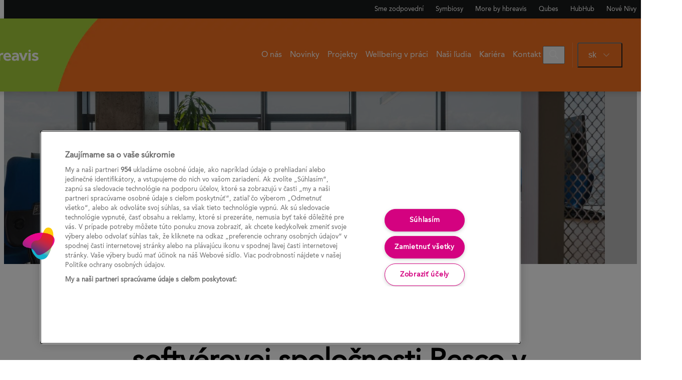

--- FILE ---
content_type: text/html; charset=UTF-8
request_url: https://hbreavis.com/sk/blog-article/pozrite-sa-ako-sa-byva-softverovej-spolocnosti-resco-v-nivy-tower/
body_size: 31863
content:
<!doctype html><html lang="sk-SK"><head><meta charset="utf-8"><meta http-equiv="x-ua-compatible" content="ie=edge"><meta name="viewport" content="width=device-width, initial-scale=1, shrink-to-fit=no"><link rel="shortcut icon" href="https://hbreavis.com/wp-content/themes/hbr-theme/resources/images/favicons/pulse-B1.png" /><meta name='robots' content='index, follow, max-image-preview:large, max-snippet:-1, max-video-preview:-1' /><link rel="alternate" href="https://hbreavis.com/en/blog-article/putting-people-at-the-heart-of-rescos-office-design/" hreflang="en" /><link rel="alternate" href="https://hbreavis.com/sk/blog-article/pozrite-sa-ako-sa-byva-softverovej-spolocnosti-resco-v-nivy-tower/" hreflang="sk" /><link rel="alternate" href="https://hbreavis.com/de/blog-article/der-mensch-im-mittelpunkt-des-buerodesigns-von-resco/" hreflang="de" />  <script data-cfasync="false" data-pagespeed-no-defer>var gtm4wp_datalayer_name = "dataLayer";
	var dataLayer = dataLayer || [];</script>  <script>// Define dataLayer and the gtag function.
        window.dataLayer = window.dataLayer || [];
        function gtag(){dataLayer.push(arguments);}

        // Default consents
        gtag("consent", "default", {
            ad_storage: "denied",
            analytics_storage: "denied",
            functionality_storage: "granted",
            personalization_storage: "denied",
            security_storage: "granted",
            ad_user_data: "denied",
            ad_personalization: "denied",
            "wait_for_update": 500
        });</script>  <script src="https://cdn.cookielaw.org/scripttemplates/otSDKStub.js" data-document-language="true" type="text/javascript" charset="UTF-8" data-domain-script="95c17772-75d5-4d16-b32d-af3ea97d1596" ></script> <script type="text/javascript">function OptanonWrapper() { }</script> <title>Pozrite sa ako sa býva softvérovej spoločnosti Resco v Nivy Tower - HB Reavis</title><meta name="description" content="We crafted Resco’s new office to support their growth and fast changing needs." /><link rel="canonical" href="https://hbreavis.com/sk/blog-article/pozrite-sa-ako-sa-byva-softverovej-spolocnosti-resco-v-nivy-tower/" /><meta property="og:locale" content="sk_SK" /><meta property="og:locale:alternate" content="en_GB" /><meta property="og:locale:alternate" content="de_DE" /><meta property="og:type" content="article" /><meta property="og:title" content="Pozrite sa ako sa býva softvérovej spoločnosti Resco v Nivy Tower - HB Reavis" /><meta property="og:description" content="We crafted Resco’s new office to support their growth and fast changing needs." /><meta property="og:url" content="https://hbreavis.com/sk/blog-article/pozrite-sa-ako-sa-byva-softverovej-spolocnosti-resco-v-nivy-tower/" /><meta property="og:site_name" content="HB Reavis" /><meta property="article:publisher" content="https://www.facebook.com/hbreavis" /><meta property="article:modified_time" content="2020-12-09T13:27:34+00:00" /><meta property="og:image" content="https://hbreavis.com/wp-content/uploads/2020/11/0w27qeww.jpeg" /><meta property="og:image:width" content="1600" /><meta property="og:image:height" content="1067" /><meta property="og:image:type" content="image/jpeg" /><meta name="twitter:card" content="summary_large_image" /><meta name="twitter:site" content="@hbreavisuk" /><meta name="twitter:label1" content="Predpokladaný čas čítania" /><meta name="twitter:data1" content="4 minúty" /> <script type="application/ld+json" class="yoast-schema-graph">{"@context":"https://schema.org","@graph":[{"@type":"WebPage","@id":"https://hbreavis.com/sk/blog-article/pozrite-sa-ako-sa-byva-softverovej-spolocnosti-resco-v-nivy-tower/","url":"https://hbreavis.com/sk/blog-article/pozrite-sa-ako-sa-byva-softverovej-spolocnosti-resco-v-nivy-tower/","name":"Pozrite sa ako sa býva softvérovej spoločnosti Resco v Nivy Tower - HB Reavis","isPartOf":{"@id":"https://hbreavis.com/sk/#website"},"primaryImageOfPage":{"@id":"https://hbreavis.com/sk/blog-article/pozrite-sa-ako-sa-byva-softverovej-spolocnosti-resco-v-nivy-tower/#primaryimage"},"image":{"@id":"https://hbreavis.com/sk/blog-article/pozrite-sa-ako-sa-byva-softverovej-spolocnosti-resco-v-nivy-tower/#primaryimage"},"thumbnailUrl":"https://hbreavis.com/wp-content/uploads/2020/11/0w27qeww.jpeg","datePublished":"2020-11-30T11:46:05+00:00","dateModified":"2020-12-09T13:27:34+00:00","description":"We crafted Resco’s new office to support their growth and fast changing needs.","breadcrumb":{"@id":"https://hbreavis.com/sk/blog-article/pozrite-sa-ako-sa-byva-softverovej-spolocnosti-resco-v-nivy-tower/#breadcrumb"},"inLanguage":"sk-SK","potentialAction":[{"@type":"ReadAction","target":["https://hbreavis.com/sk/blog-article/pozrite-sa-ako-sa-byva-softverovej-spolocnosti-resco-v-nivy-tower/"]}]},{"@type":"ImageObject","inLanguage":"sk-SK","@id":"https://hbreavis.com/sk/blog-article/pozrite-sa-ako-sa-byva-softverovej-spolocnosti-resco-v-nivy-tower/#primaryimage","url":"https://hbreavis.com/wp-content/uploads/2020/11/0w27qeww.jpeg","contentUrl":"https://hbreavis.com/wp-content/uploads/2020/11/0w27qeww.jpeg","width":1600,"height":1067},{"@type":"BreadcrumbList","@id":"https://hbreavis.com/sk/blog-article/pozrite-sa-ako-sa-byva-softverovej-spolocnosti-resco-v-nivy-tower/#breadcrumb","itemListElement":[{"@type":"ListItem","position":1,"name":"Home","item":"https://hbreavis.com/sk/"},{"@type":"ListItem","position":2,"name":"Pozrite sa ako sa býva softvérovej spoločnosti Resco v Nivy Tower"}]},{"@type":"WebSite","@id":"https://hbreavis.com/sk/#website","url":"https://hbreavis.com/sk/","name":"HB Reavis","description":"Our mission is to bring remarkable experiences to people’s lives through our real estate solutions.","publisher":{"@id":"https://hbreavis.com/sk/#organization"},"potentialAction":[{"@type":"SearchAction","target":{"@type":"EntryPoint","urlTemplate":"https://hbreavis.com/sk/?s={search_term_string}"},"query-input":{"@type":"PropertyValueSpecification","valueRequired":true,"valueName":"search_term_string"}}],"inLanguage":"sk-SK"},{"@type":"Organization","@id":"https://hbreavis.com/sk/#organization","name":"HB Reavis","url":"https://hbreavis.com/sk/","logo":{"@type":"ImageObject","inLanguage":"sk-SK","@id":"https://hbreavis.com/sk/#/schema/logo/image/","url":"https://hbreavis.com/wp-content/uploads/2017/07/hbr_grad_logo_a_cmyk.png","contentUrl":"https://hbreavis.com/wp-content/uploads/2017/07/hbr_grad_logo_a_cmyk.png","width":2466,"height":1220,"caption":"HB Reavis"},"image":{"@id":"https://hbreavis.com/sk/#/schema/logo/image/"},"sameAs":["https://www.facebook.com/hbreavis","https://x.com/hbreavisuk","https://www.instagram.com/hbreavis/","https://www.linkedin.com/company/1388519","https://pinterest.com/hb_reavis/","https://www.youtube.com/hbreavisofficial"],"contactPoint":[{"@type":"ContactPoint","telephone":"+421 2 58 30 30 30","contactType":"customer service"}]}]}</script> <link rel="alternate" type="application/rss+xml" title="RSS kanál: HB Reavis &raquo;" href="https://hbreavis.com/sk/feed/" /><link rel="alternate" title="oEmbed (JSON)" type="application/json+oembed" href="https://hbreavis.com/wp-json/oembed/1.0/embed?url=https%3A%2F%2Fhbreavis.com%2Fsk%2Fblog-article%2Fpozrite-sa-ako-sa-byva-softverovej-spolocnosti-resco-v-nivy-tower%2F&#038;lang=sk" /><link rel="alternate" title="oEmbed (XML)" type="text/xml+oembed" href="https://hbreavis.com/wp-json/oembed/1.0/embed?url=https%3A%2F%2Fhbreavis.com%2Fsk%2Fblog-article%2Fpozrite-sa-ako-sa-byva-softverovej-spolocnosti-resco-v-nivy-tower%2F&#038;format=xml&#038;lang=sk" /><style id='wp-img-auto-sizes-contain-inline-css' type='text/css'>img:is([sizes=auto i],[sizes^="auto," i]){contain-intrinsic-size:3000px 1500px}
/*# sourceURL=wp-img-auto-sizes-contain-inline-css */</style><link rel='stylesheet' id='webentor-core-app-styles-css' href='https://hbreavis.com/wp-content/themes/hbr-theme/vendor/webikon/webentor-core/public/build/assets/coreAppStyles-Ds4pmuOU.css' type='text/css' media='all' /><link rel='stylesheet' id='webentor-core-slider-styles-css' href='https://hbreavis.com/wp-content/themes/hbr-theme/vendor/webikon/webentor-core/public/build/assets/sliderStyles-8eH5OEQS.css' type='text/css' media='all' /><style id='wp-block-library-inline-css' type='text/css'>:root{--wp-block-synced-color:#7a00df;--wp-block-synced-color--rgb:122,0,223;--wp-bound-block-color:var(--wp-block-synced-color);--wp-editor-canvas-background:#ddd;--wp-admin-theme-color:#007cba;--wp-admin-theme-color--rgb:0,124,186;--wp-admin-theme-color-darker-10:#006ba1;--wp-admin-theme-color-darker-10--rgb:0,107,160.5;--wp-admin-theme-color-darker-20:#005a87;--wp-admin-theme-color-darker-20--rgb:0,90,135;--wp-admin-border-width-focus:2px}@media (min-resolution:192dpi){:root{--wp-admin-border-width-focus:1.5px}}.wp-element-button{cursor:pointer}:root .has-very-light-gray-background-color{background-color:#eee}:root .has-very-dark-gray-background-color{background-color:#313131}:root .has-very-light-gray-color{color:#eee}:root .has-very-dark-gray-color{color:#313131}:root .has-vivid-green-cyan-to-vivid-cyan-blue-gradient-background{background:linear-gradient(135deg,#00d084,#0693e3)}:root .has-purple-crush-gradient-background{background:linear-gradient(135deg,#34e2e4,#4721fb 50%,#ab1dfe)}:root .has-hazy-dawn-gradient-background{background:linear-gradient(135deg,#faaca8,#dad0ec)}:root .has-subdued-olive-gradient-background{background:linear-gradient(135deg,#fafae1,#67a671)}:root .has-atomic-cream-gradient-background{background:linear-gradient(135deg,#fdd79a,#004a59)}:root .has-nightshade-gradient-background{background:linear-gradient(135deg,#330968,#31cdcf)}:root .has-midnight-gradient-background{background:linear-gradient(135deg,#020381,#2874fc)}:root{--wp--preset--font-size--normal:16px;--wp--preset--font-size--huge:42px}.has-regular-font-size{font-size:1em}.has-larger-font-size{font-size:2.625em}.has-normal-font-size{font-size:var(--wp--preset--font-size--normal)}.has-huge-font-size{font-size:var(--wp--preset--font-size--huge)}.has-text-align-center{text-align:center}.has-text-align-left{text-align:left}.has-text-align-right{text-align:right}.has-fit-text{white-space:nowrap!important}#end-resizable-editor-section{display:none}.aligncenter{clear:both}.items-justified-left{justify-content:flex-start}.items-justified-center{justify-content:center}.items-justified-right{justify-content:flex-end}.items-justified-space-between{justify-content:space-between}.screen-reader-text{border:0;clip-path:inset(50%);height:1px;margin:-1px;overflow:hidden;padding:0;position:absolute;width:1px;word-wrap:normal!important}.screen-reader-text:focus{background-color:#ddd;clip-path:none;color:#444;display:block;font-size:1em;height:auto;left:5px;line-height:normal;padding:15px 23px 14px;text-decoration:none;top:5px;width:auto;z-index:100000}html :where(.has-border-color){border-style:solid}html :where([style*=border-top-color]){border-top-style:solid}html :where([style*=border-right-color]){border-right-style:solid}html :where([style*=border-bottom-color]){border-bottom-style:solid}html :where([style*=border-left-color]){border-left-style:solid}html :where([style*=border-width]){border-style:solid}html :where([style*=border-top-width]){border-top-style:solid}html :where([style*=border-right-width]){border-right-style:solid}html :where([style*=border-bottom-width]){border-bottom-style:solid}html :where([style*=border-left-width]){border-left-style:solid}html :where(img[class*=wp-image-]){height:auto;max-width:100%}:where(figure){margin:0 0 1em}html :where(.is-position-sticky){--wp-admin--admin-bar--position-offset:var(--wp-admin--admin-bar--height,0px)}@media screen and (max-width:600px){html :where(.is-position-sticky){--wp-admin--admin-bar--position-offset:0px}}

/*# sourceURL=wp-block-library-inline-css */</style><style id='wp-block-gallery-inline-css' type='text/css'>.blocks-gallery-grid:not(.has-nested-images),.wp-block-gallery:not(.has-nested-images){display:flex;flex-wrap:wrap;list-style-type:none;margin:0;padding:0}.blocks-gallery-grid:not(.has-nested-images) .blocks-gallery-image,.blocks-gallery-grid:not(.has-nested-images) .blocks-gallery-item,.wp-block-gallery:not(.has-nested-images) .blocks-gallery-image,.wp-block-gallery:not(.has-nested-images) .blocks-gallery-item{display:flex;flex-direction:column;flex-grow:1;justify-content:center;margin:0 1em 1em 0;position:relative;width:calc(50% - 1em)}.blocks-gallery-grid:not(.has-nested-images) .blocks-gallery-image:nth-of-type(2n),.blocks-gallery-grid:not(.has-nested-images) .blocks-gallery-item:nth-of-type(2n),.wp-block-gallery:not(.has-nested-images) .blocks-gallery-image:nth-of-type(2n),.wp-block-gallery:not(.has-nested-images) .blocks-gallery-item:nth-of-type(2n){margin-right:0}.blocks-gallery-grid:not(.has-nested-images) .blocks-gallery-image figure,.blocks-gallery-grid:not(.has-nested-images) .blocks-gallery-item figure,.wp-block-gallery:not(.has-nested-images) .blocks-gallery-image figure,.wp-block-gallery:not(.has-nested-images) .blocks-gallery-item figure{align-items:flex-end;display:flex;height:100%;justify-content:flex-start;margin:0}.blocks-gallery-grid:not(.has-nested-images) .blocks-gallery-image img,.blocks-gallery-grid:not(.has-nested-images) .blocks-gallery-item img,.wp-block-gallery:not(.has-nested-images) .blocks-gallery-image img,.wp-block-gallery:not(.has-nested-images) .blocks-gallery-item img{display:block;height:auto;max-width:100%;width:auto}.blocks-gallery-grid:not(.has-nested-images) .blocks-gallery-image figcaption,.blocks-gallery-grid:not(.has-nested-images) .blocks-gallery-item figcaption,.wp-block-gallery:not(.has-nested-images) .blocks-gallery-image figcaption,.wp-block-gallery:not(.has-nested-images) .blocks-gallery-item figcaption{background:linear-gradient(0deg,#000000b3,#0000004d 70%,#0000);bottom:0;box-sizing:border-box;color:#fff;font-size:.8em;margin:0;max-height:100%;overflow:auto;padding:3em .77em .7em;position:absolute;text-align:center;width:100%;z-index:2}.blocks-gallery-grid:not(.has-nested-images) .blocks-gallery-image figcaption img,.blocks-gallery-grid:not(.has-nested-images) .blocks-gallery-item figcaption img,.wp-block-gallery:not(.has-nested-images) .blocks-gallery-image figcaption img,.wp-block-gallery:not(.has-nested-images) .blocks-gallery-item figcaption img{display:inline}.blocks-gallery-grid:not(.has-nested-images) figcaption,.wp-block-gallery:not(.has-nested-images) figcaption{flex-grow:1}.blocks-gallery-grid:not(.has-nested-images).is-cropped .blocks-gallery-image a,.blocks-gallery-grid:not(.has-nested-images).is-cropped .blocks-gallery-image img,.blocks-gallery-grid:not(.has-nested-images).is-cropped .blocks-gallery-item a,.blocks-gallery-grid:not(.has-nested-images).is-cropped .blocks-gallery-item img,.wp-block-gallery:not(.has-nested-images).is-cropped .blocks-gallery-image a,.wp-block-gallery:not(.has-nested-images).is-cropped .blocks-gallery-image img,.wp-block-gallery:not(.has-nested-images).is-cropped .blocks-gallery-item a,.wp-block-gallery:not(.has-nested-images).is-cropped .blocks-gallery-item img{flex:1;height:100%;object-fit:cover;width:100%}.blocks-gallery-grid:not(.has-nested-images).columns-1 .blocks-gallery-image,.blocks-gallery-grid:not(.has-nested-images).columns-1 .blocks-gallery-item,.wp-block-gallery:not(.has-nested-images).columns-1 .blocks-gallery-image,.wp-block-gallery:not(.has-nested-images).columns-1 .blocks-gallery-item{margin-right:0;width:100%}@media (min-width:600px){.blocks-gallery-grid:not(.has-nested-images).columns-3 .blocks-gallery-image,.blocks-gallery-grid:not(.has-nested-images).columns-3 .blocks-gallery-item,.wp-block-gallery:not(.has-nested-images).columns-3 .blocks-gallery-image,.wp-block-gallery:not(.has-nested-images).columns-3 .blocks-gallery-item{margin-right:1em;width:calc(33.33333% - .66667em)}.blocks-gallery-grid:not(.has-nested-images).columns-4 .blocks-gallery-image,.blocks-gallery-grid:not(.has-nested-images).columns-4 .blocks-gallery-item,.wp-block-gallery:not(.has-nested-images).columns-4 .blocks-gallery-image,.wp-block-gallery:not(.has-nested-images).columns-4 .blocks-gallery-item{margin-right:1em;width:calc(25% - .75em)}.blocks-gallery-grid:not(.has-nested-images).columns-5 .blocks-gallery-image,.blocks-gallery-grid:not(.has-nested-images).columns-5 .blocks-gallery-item,.wp-block-gallery:not(.has-nested-images).columns-5 .blocks-gallery-image,.wp-block-gallery:not(.has-nested-images).columns-5 .blocks-gallery-item{margin-right:1em;width:calc(20% - .8em)}.blocks-gallery-grid:not(.has-nested-images).columns-6 .blocks-gallery-image,.blocks-gallery-grid:not(.has-nested-images).columns-6 .blocks-gallery-item,.wp-block-gallery:not(.has-nested-images).columns-6 .blocks-gallery-image,.wp-block-gallery:not(.has-nested-images).columns-6 .blocks-gallery-item{margin-right:1em;width:calc(16.66667% - .83333em)}.blocks-gallery-grid:not(.has-nested-images).columns-7 .blocks-gallery-image,.blocks-gallery-grid:not(.has-nested-images).columns-7 .blocks-gallery-item,.wp-block-gallery:not(.has-nested-images).columns-7 .blocks-gallery-image,.wp-block-gallery:not(.has-nested-images).columns-7 .blocks-gallery-item{margin-right:1em;width:calc(14.28571% - .85714em)}.blocks-gallery-grid:not(.has-nested-images).columns-8 .blocks-gallery-image,.blocks-gallery-grid:not(.has-nested-images).columns-8 .blocks-gallery-item,.wp-block-gallery:not(.has-nested-images).columns-8 .blocks-gallery-image,.wp-block-gallery:not(.has-nested-images).columns-8 .blocks-gallery-item{margin-right:1em;width:calc(12.5% - .875em)}.blocks-gallery-grid:not(.has-nested-images).columns-1 .blocks-gallery-image:nth-of-type(1n),.blocks-gallery-grid:not(.has-nested-images).columns-1 .blocks-gallery-item:nth-of-type(1n),.blocks-gallery-grid:not(.has-nested-images).columns-2 .blocks-gallery-image:nth-of-type(2n),.blocks-gallery-grid:not(.has-nested-images).columns-2 .blocks-gallery-item:nth-of-type(2n),.blocks-gallery-grid:not(.has-nested-images).columns-3 .blocks-gallery-image:nth-of-type(3n),.blocks-gallery-grid:not(.has-nested-images).columns-3 .blocks-gallery-item:nth-of-type(3n),.blocks-gallery-grid:not(.has-nested-images).columns-4 .blocks-gallery-image:nth-of-type(4n),.blocks-gallery-grid:not(.has-nested-images).columns-4 .blocks-gallery-item:nth-of-type(4n),.blocks-gallery-grid:not(.has-nested-images).columns-5 .blocks-gallery-image:nth-of-type(5n),.blocks-gallery-grid:not(.has-nested-images).columns-5 .blocks-gallery-item:nth-of-type(5n),.blocks-gallery-grid:not(.has-nested-images).columns-6 .blocks-gallery-image:nth-of-type(6n),.blocks-gallery-grid:not(.has-nested-images).columns-6 .blocks-gallery-item:nth-of-type(6n),.blocks-gallery-grid:not(.has-nested-images).columns-7 .blocks-gallery-image:nth-of-type(7n),.blocks-gallery-grid:not(.has-nested-images).columns-7 .blocks-gallery-item:nth-of-type(7n),.blocks-gallery-grid:not(.has-nested-images).columns-8 .blocks-gallery-image:nth-of-type(8n),.blocks-gallery-grid:not(.has-nested-images).columns-8 .blocks-gallery-item:nth-of-type(8n),.wp-block-gallery:not(.has-nested-images).columns-1 .blocks-gallery-image:nth-of-type(1n),.wp-block-gallery:not(.has-nested-images).columns-1 .blocks-gallery-item:nth-of-type(1n),.wp-block-gallery:not(.has-nested-images).columns-2 .blocks-gallery-image:nth-of-type(2n),.wp-block-gallery:not(.has-nested-images).columns-2 .blocks-gallery-item:nth-of-type(2n),.wp-block-gallery:not(.has-nested-images).columns-3 .blocks-gallery-image:nth-of-type(3n),.wp-block-gallery:not(.has-nested-images).columns-3 .blocks-gallery-item:nth-of-type(3n),.wp-block-gallery:not(.has-nested-images).columns-4 .blocks-gallery-image:nth-of-type(4n),.wp-block-gallery:not(.has-nested-images).columns-4 .blocks-gallery-item:nth-of-type(4n),.wp-block-gallery:not(.has-nested-images).columns-5 .blocks-gallery-image:nth-of-type(5n),.wp-block-gallery:not(.has-nested-images).columns-5 .blocks-gallery-item:nth-of-type(5n),.wp-block-gallery:not(.has-nested-images).columns-6 .blocks-gallery-image:nth-of-type(6n),.wp-block-gallery:not(.has-nested-images).columns-6 .blocks-gallery-item:nth-of-type(6n),.wp-block-gallery:not(.has-nested-images).columns-7 .blocks-gallery-image:nth-of-type(7n),.wp-block-gallery:not(.has-nested-images).columns-7 .blocks-gallery-item:nth-of-type(7n),.wp-block-gallery:not(.has-nested-images).columns-8 .blocks-gallery-image:nth-of-type(8n),.wp-block-gallery:not(.has-nested-images).columns-8 .blocks-gallery-item:nth-of-type(8n){margin-right:0}}.blocks-gallery-grid:not(.has-nested-images) .blocks-gallery-image:last-child,.blocks-gallery-grid:not(.has-nested-images) .blocks-gallery-item:last-child,.wp-block-gallery:not(.has-nested-images) .blocks-gallery-image:last-child,.wp-block-gallery:not(.has-nested-images) .blocks-gallery-item:last-child{margin-right:0}.blocks-gallery-grid:not(.has-nested-images).alignleft,.blocks-gallery-grid:not(.has-nested-images).alignright,.wp-block-gallery:not(.has-nested-images).alignleft,.wp-block-gallery:not(.has-nested-images).alignright{max-width:420px;width:100%}.blocks-gallery-grid:not(.has-nested-images).aligncenter .blocks-gallery-item figure,.wp-block-gallery:not(.has-nested-images).aligncenter .blocks-gallery-item figure{justify-content:center}.wp-block-gallery:not(.is-cropped) .blocks-gallery-item{align-self:flex-start}figure.wp-block-gallery.has-nested-images{align-items:normal}.wp-block-gallery.has-nested-images figure.wp-block-image:not(#individual-image){margin:0;width:calc(50% - var(--wp--style--unstable-gallery-gap, 16px)/2)}.wp-block-gallery.has-nested-images figure.wp-block-image{box-sizing:border-box;display:flex;flex-direction:column;flex-grow:1;justify-content:center;max-width:100%;position:relative}.wp-block-gallery.has-nested-images figure.wp-block-image>a,.wp-block-gallery.has-nested-images figure.wp-block-image>div{flex-direction:column;flex-grow:1;margin:0}.wp-block-gallery.has-nested-images figure.wp-block-image img{display:block;height:auto;max-width:100%!important;width:auto}.wp-block-gallery.has-nested-images figure.wp-block-image figcaption,.wp-block-gallery.has-nested-images figure.wp-block-image:has(figcaption):before{bottom:0;left:0;max-height:100%;position:absolute;right:0}.wp-block-gallery.has-nested-images figure.wp-block-image:has(figcaption):before{backdrop-filter:blur(3px);content:"";height:100%;-webkit-mask-image:linear-gradient(0deg,#000 20%,#0000);mask-image:linear-gradient(0deg,#000 20%,#0000);max-height:40%;pointer-events:none}.wp-block-gallery.has-nested-images figure.wp-block-image figcaption{box-sizing:border-box;color:#fff;font-size:13px;margin:0;overflow:auto;padding:1em;text-align:center;text-shadow:0 0 1.5px #000}.wp-block-gallery.has-nested-images figure.wp-block-image figcaption::-webkit-scrollbar{height:12px;width:12px}.wp-block-gallery.has-nested-images figure.wp-block-image figcaption::-webkit-scrollbar-track{background-color:initial}.wp-block-gallery.has-nested-images figure.wp-block-image figcaption::-webkit-scrollbar-thumb{background-clip:padding-box;background-color:initial;border:3px solid #0000;border-radius:8px}.wp-block-gallery.has-nested-images figure.wp-block-image figcaption:focus-within::-webkit-scrollbar-thumb,.wp-block-gallery.has-nested-images figure.wp-block-image figcaption:focus::-webkit-scrollbar-thumb,.wp-block-gallery.has-nested-images figure.wp-block-image figcaption:hover::-webkit-scrollbar-thumb{background-color:#fffc}.wp-block-gallery.has-nested-images figure.wp-block-image figcaption{scrollbar-color:#0000 #0000;scrollbar-gutter:stable both-edges;scrollbar-width:thin}.wp-block-gallery.has-nested-images figure.wp-block-image figcaption:focus,.wp-block-gallery.has-nested-images figure.wp-block-image figcaption:focus-within,.wp-block-gallery.has-nested-images figure.wp-block-image figcaption:hover{scrollbar-color:#fffc #0000}.wp-block-gallery.has-nested-images figure.wp-block-image figcaption{will-change:transform}@media (hover:none){.wp-block-gallery.has-nested-images figure.wp-block-image figcaption{scrollbar-color:#fffc #0000}}.wp-block-gallery.has-nested-images figure.wp-block-image figcaption{background:linear-gradient(0deg,#0006,#0000)}.wp-block-gallery.has-nested-images figure.wp-block-image figcaption img{display:inline}.wp-block-gallery.has-nested-images figure.wp-block-image figcaption a{color:inherit}.wp-block-gallery.has-nested-images figure.wp-block-image.has-custom-border img{box-sizing:border-box}.wp-block-gallery.has-nested-images figure.wp-block-image.has-custom-border>a,.wp-block-gallery.has-nested-images figure.wp-block-image.has-custom-border>div,.wp-block-gallery.has-nested-images figure.wp-block-image.is-style-rounded>a,.wp-block-gallery.has-nested-images figure.wp-block-image.is-style-rounded>div{flex:1 1 auto}.wp-block-gallery.has-nested-images figure.wp-block-image.has-custom-border figcaption,.wp-block-gallery.has-nested-images figure.wp-block-image.is-style-rounded figcaption{background:none;color:inherit;flex:initial;margin:0;padding:10px 10px 9px;position:relative;text-shadow:none}.wp-block-gallery.has-nested-images figure.wp-block-image.has-custom-border:before,.wp-block-gallery.has-nested-images figure.wp-block-image.is-style-rounded:before{content:none}.wp-block-gallery.has-nested-images figcaption{flex-basis:100%;flex-grow:1;text-align:center}.wp-block-gallery.has-nested-images:not(.is-cropped) figure.wp-block-image:not(#individual-image){margin-bottom:auto;margin-top:0}.wp-block-gallery.has-nested-images.is-cropped figure.wp-block-image:not(#individual-image){align-self:inherit}.wp-block-gallery.has-nested-images.is-cropped figure.wp-block-image:not(#individual-image)>a,.wp-block-gallery.has-nested-images.is-cropped figure.wp-block-image:not(#individual-image)>div:not(.components-drop-zone){display:flex}.wp-block-gallery.has-nested-images.is-cropped figure.wp-block-image:not(#individual-image) a,.wp-block-gallery.has-nested-images.is-cropped figure.wp-block-image:not(#individual-image) img{flex:1 0 0%;height:100%;object-fit:cover;width:100%}.wp-block-gallery.has-nested-images.columns-1 figure.wp-block-image:not(#individual-image){width:100%}@media (min-width:600px){.wp-block-gallery.has-nested-images.columns-3 figure.wp-block-image:not(#individual-image){width:calc(33.33333% - var(--wp--style--unstable-gallery-gap, 16px)*.66667)}.wp-block-gallery.has-nested-images.columns-4 figure.wp-block-image:not(#individual-image){width:calc(25% - var(--wp--style--unstable-gallery-gap, 16px)*.75)}.wp-block-gallery.has-nested-images.columns-5 figure.wp-block-image:not(#individual-image){width:calc(20% - var(--wp--style--unstable-gallery-gap, 16px)*.8)}.wp-block-gallery.has-nested-images.columns-6 figure.wp-block-image:not(#individual-image){width:calc(16.66667% - var(--wp--style--unstable-gallery-gap, 16px)*.83333)}.wp-block-gallery.has-nested-images.columns-7 figure.wp-block-image:not(#individual-image){width:calc(14.28571% - var(--wp--style--unstable-gallery-gap, 16px)*.85714)}.wp-block-gallery.has-nested-images.columns-8 figure.wp-block-image:not(#individual-image){width:calc(12.5% - var(--wp--style--unstable-gallery-gap, 16px)*.875)}.wp-block-gallery.has-nested-images.columns-default figure.wp-block-image:not(#individual-image){width:calc(33.33% - var(--wp--style--unstable-gallery-gap, 16px)*.66667)}.wp-block-gallery.has-nested-images.columns-default figure.wp-block-image:not(#individual-image):first-child:nth-last-child(2),.wp-block-gallery.has-nested-images.columns-default figure.wp-block-image:not(#individual-image):first-child:nth-last-child(2)~figure.wp-block-image:not(#individual-image){width:calc(50% - var(--wp--style--unstable-gallery-gap, 16px)*.5)}.wp-block-gallery.has-nested-images.columns-default figure.wp-block-image:not(#individual-image):first-child:last-child{width:100%}}.wp-block-gallery.has-nested-images.alignleft,.wp-block-gallery.has-nested-images.alignright{max-width:420px;width:100%}.wp-block-gallery.has-nested-images.aligncenter{justify-content:center}
/*# sourceURL=https://hbreavis.com/wp-includes/blocks/gallery/style.min.css */</style><style id='wp-block-heading-inline-css' type='text/css'>h1:where(.wp-block-heading).has-background,h2:where(.wp-block-heading).has-background,h3:where(.wp-block-heading).has-background,h4:where(.wp-block-heading).has-background,h5:where(.wp-block-heading).has-background,h6:where(.wp-block-heading).has-background{padding:1.25em 2.375em}h1.has-text-align-left[style*=writing-mode]:where([style*=vertical-lr]),h1.has-text-align-right[style*=writing-mode]:where([style*=vertical-rl]),h2.has-text-align-left[style*=writing-mode]:where([style*=vertical-lr]),h2.has-text-align-right[style*=writing-mode]:where([style*=vertical-rl]),h3.has-text-align-left[style*=writing-mode]:where([style*=vertical-lr]),h3.has-text-align-right[style*=writing-mode]:where([style*=vertical-rl]),h4.has-text-align-left[style*=writing-mode]:where([style*=vertical-lr]),h4.has-text-align-right[style*=writing-mode]:where([style*=vertical-rl]),h5.has-text-align-left[style*=writing-mode]:where([style*=vertical-lr]),h5.has-text-align-right[style*=writing-mode]:where([style*=vertical-rl]),h6.has-text-align-left[style*=writing-mode]:where([style*=vertical-lr]),h6.has-text-align-right[style*=writing-mode]:where([style*=vertical-rl]){rotate:180deg}
/*# sourceURL=https://hbreavis.com/wp-includes/blocks/heading/style.min.css */</style><style id='wp-block-image-inline-css' type='text/css'>.wp-block-image>a,.wp-block-image>figure>a{display:inline-block}.wp-block-image img{box-sizing:border-box;height:auto;max-width:100%;vertical-align:bottom}@media not (prefers-reduced-motion){.wp-block-image img.hide{visibility:hidden}.wp-block-image img.show{animation:show-content-image .4s}}.wp-block-image[style*=border-radius] img,.wp-block-image[style*=border-radius]>a{border-radius:inherit}.wp-block-image.has-custom-border img{box-sizing:border-box}.wp-block-image.aligncenter{text-align:center}.wp-block-image.alignfull>a,.wp-block-image.alignwide>a{width:100%}.wp-block-image.alignfull img,.wp-block-image.alignwide img{height:auto;width:100%}.wp-block-image .aligncenter,.wp-block-image .alignleft,.wp-block-image .alignright,.wp-block-image.aligncenter,.wp-block-image.alignleft,.wp-block-image.alignright{display:table}.wp-block-image .aligncenter>figcaption,.wp-block-image .alignleft>figcaption,.wp-block-image .alignright>figcaption,.wp-block-image.aligncenter>figcaption,.wp-block-image.alignleft>figcaption,.wp-block-image.alignright>figcaption{caption-side:bottom;display:table-caption}.wp-block-image .alignleft{float:left;margin:.5em 1em .5em 0}.wp-block-image .alignright{float:right;margin:.5em 0 .5em 1em}.wp-block-image .aligncenter{margin-left:auto;margin-right:auto}.wp-block-image :where(figcaption){margin-bottom:1em;margin-top:.5em}.wp-block-image.is-style-circle-mask img{border-radius:9999px}@supports ((-webkit-mask-image:none) or (mask-image:none)) or (-webkit-mask-image:none){.wp-block-image.is-style-circle-mask img{border-radius:0;-webkit-mask-image:url('data:image/svg+xml;utf8,<svg viewBox="0 0 100 100" xmlns="http://www.w3.org/2000/svg"><circle cx="50" cy="50" r="50"/></svg>');mask-image:url('data:image/svg+xml;utf8,<svg viewBox="0 0 100 100" xmlns="http://www.w3.org/2000/svg"><circle cx="50" cy="50" r="50"/></svg>');mask-mode:alpha;-webkit-mask-position:center;mask-position:center;-webkit-mask-repeat:no-repeat;mask-repeat:no-repeat;-webkit-mask-size:contain;mask-size:contain}}:root :where(.wp-block-image.is-style-rounded img,.wp-block-image .is-style-rounded img){border-radius:9999px}.wp-block-image figure{margin:0}.wp-lightbox-container{display:flex;flex-direction:column;position:relative}.wp-lightbox-container img{cursor:zoom-in}.wp-lightbox-container img:hover+button{opacity:1}.wp-lightbox-container button{align-items:center;backdrop-filter:blur(16px) saturate(180%);background-color:#5a5a5a40;border:none;border-radius:4px;cursor:zoom-in;display:flex;height:20px;justify-content:center;opacity:0;padding:0;position:absolute;right:16px;text-align:center;top:16px;width:20px;z-index:100}@media not (prefers-reduced-motion){.wp-lightbox-container button{transition:opacity .2s ease}}.wp-lightbox-container button:focus-visible{outline:3px auto #5a5a5a40;outline:3px auto -webkit-focus-ring-color;outline-offset:3px}.wp-lightbox-container button:hover{cursor:pointer;opacity:1}.wp-lightbox-container button:focus{opacity:1}.wp-lightbox-container button:focus,.wp-lightbox-container button:hover,.wp-lightbox-container button:not(:hover):not(:active):not(.has-background){background-color:#5a5a5a40;border:none}.wp-lightbox-overlay{box-sizing:border-box;cursor:zoom-out;height:100vh;left:0;overflow:hidden;position:fixed;top:0;visibility:hidden;width:100%;z-index:100000}.wp-lightbox-overlay .close-button{align-items:center;cursor:pointer;display:flex;justify-content:center;min-height:40px;min-width:40px;padding:0;position:absolute;right:calc(env(safe-area-inset-right) + 16px);top:calc(env(safe-area-inset-top) + 16px);z-index:5000000}.wp-lightbox-overlay .close-button:focus,.wp-lightbox-overlay .close-button:hover,.wp-lightbox-overlay .close-button:not(:hover):not(:active):not(.has-background){background:none;border:none}.wp-lightbox-overlay .lightbox-image-container{height:var(--wp--lightbox-container-height);left:50%;overflow:hidden;position:absolute;top:50%;transform:translate(-50%,-50%);transform-origin:top left;width:var(--wp--lightbox-container-width);z-index:9999999999}.wp-lightbox-overlay .wp-block-image{align-items:center;box-sizing:border-box;display:flex;height:100%;justify-content:center;margin:0;position:relative;transform-origin:0 0;width:100%;z-index:3000000}.wp-lightbox-overlay .wp-block-image img{height:var(--wp--lightbox-image-height);min-height:var(--wp--lightbox-image-height);min-width:var(--wp--lightbox-image-width);width:var(--wp--lightbox-image-width)}.wp-lightbox-overlay .wp-block-image figcaption{display:none}.wp-lightbox-overlay button{background:none;border:none}.wp-lightbox-overlay .scrim{background-color:#fff;height:100%;opacity:.9;position:absolute;width:100%;z-index:2000000}.wp-lightbox-overlay.active{visibility:visible}@media not (prefers-reduced-motion){.wp-lightbox-overlay.active{animation:turn-on-visibility .25s both}.wp-lightbox-overlay.active img{animation:turn-on-visibility .35s both}.wp-lightbox-overlay.show-closing-animation:not(.active){animation:turn-off-visibility .35s both}.wp-lightbox-overlay.show-closing-animation:not(.active) img{animation:turn-off-visibility .25s both}.wp-lightbox-overlay.zoom.active{animation:none;opacity:1;visibility:visible}.wp-lightbox-overlay.zoom.active .lightbox-image-container{animation:lightbox-zoom-in .4s}.wp-lightbox-overlay.zoom.active .lightbox-image-container img{animation:none}.wp-lightbox-overlay.zoom.active .scrim{animation:turn-on-visibility .4s forwards}.wp-lightbox-overlay.zoom.show-closing-animation:not(.active){animation:none}.wp-lightbox-overlay.zoom.show-closing-animation:not(.active) .lightbox-image-container{animation:lightbox-zoom-out .4s}.wp-lightbox-overlay.zoom.show-closing-animation:not(.active) .lightbox-image-container img{animation:none}.wp-lightbox-overlay.zoom.show-closing-animation:not(.active) .scrim{animation:turn-off-visibility .4s forwards}}@keyframes show-content-image{0%{visibility:hidden}99%{visibility:hidden}to{visibility:visible}}@keyframes turn-on-visibility{0%{opacity:0}to{opacity:1}}@keyframes turn-off-visibility{0%{opacity:1;visibility:visible}99%{opacity:0;visibility:visible}to{opacity:0;visibility:hidden}}@keyframes lightbox-zoom-in{0%{transform:translate(calc((-100vw + var(--wp--lightbox-scrollbar-width))/2 + var(--wp--lightbox-initial-left-position)),calc(-50vh + var(--wp--lightbox-initial-top-position))) scale(var(--wp--lightbox-scale))}to{transform:translate(-50%,-50%) scale(1)}}@keyframes lightbox-zoom-out{0%{transform:translate(-50%,-50%) scale(1);visibility:visible}99%{visibility:visible}to{transform:translate(calc((-100vw + var(--wp--lightbox-scrollbar-width))/2 + var(--wp--lightbox-initial-left-position)),calc(-50vh + var(--wp--lightbox-initial-top-position))) scale(var(--wp--lightbox-scale));visibility:hidden}}
/*# sourceURL=https://hbreavis.com/wp-includes/blocks/image/style.min.css */</style><style id='wp-block-media-text-inline-css' type='text/css'>.wp-block-media-text{box-sizing:border-box;
  /*!rtl:begin:ignore*/direction:ltr;
  /*!rtl:end:ignore*/display:grid;grid-template-columns:50% 1fr;grid-template-rows:auto}.wp-block-media-text.has-media-on-the-right{grid-template-columns:1fr 50%}.wp-block-media-text.is-vertically-aligned-top>.wp-block-media-text__content,.wp-block-media-text.is-vertically-aligned-top>.wp-block-media-text__media{align-self:start}.wp-block-media-text.is-vertically-aligned-center>.wp-block-media-text__content,.wp-block-media-text.is-vertically-aligned-center>.wp-block-media-text__media,.wp-block-media-text>.wp-block-media-text__content,.wp-block-media-text>.wp-block-media-text__media{align-self:center}.wp-block-media-text.is-vertically-aligned-bottom>.wp-block-media-text__content,.wp-block-media-text.is-vertically-aligned-bottom>.wp-block-media-text__media{align-self:end}.wp-block-media-text>.wp-block-media-text__media{
  /*!rtl:begin:ignore*/grid-column:1;grid-row:1;
  /*!rtl:end:ignore*/margin:0}.wp-block-media-text>.wp-block-media-text__content{direction:ltr;
  /*!rtl:begin:ignore*/grid-column:2;grid-row:1;
  /*!rtl:end:ignore*/padding:0 8%;word-break:break-word}.wp-block-media-text.has-media-on-the-right>.wp-block-media-text__media{
  /*!rtl:begin:ignore*/grid-column:2;grid-row:1
  /*!rtl:end:ignore*/}.wp-block-media-text.has-media-on-the-right>.wp-block-media-text__content{
  /*!rtl:begin:ignore*/grid-column:1;grid-row:1
  /*!rtl:end:ignore*/}.wp-block-media-text__media a{display:block}.wp-block-media-text__media img,.wp-block-media-text__media video{height:auto;max-width:unset;vertical-align:middle;width:100%}.wp-block-media-text.is-image-fill>.wp-block-media-text__media{background-size:cover;height:100%;min-height:250px}.wp-block-media-text.is-image-fill>.wp-block-media-text__media>a{display:block;height:100%}.wp-block-media-text.is-image-fill>.wp-block-media-text__media img{height:1px;margin:-1px;overflow:hidden;padding:0;position:absolute;width:1px;clip:rect(0,0,0,0);border:0}.wp-block-media-text.is-image-fill-element>.wp-block-media-text__media{height:100%;min-height:250px}.wp-block-media-text.is-image-fill-element>.wp-block-media-text__media>a{display:block;height:100%}.wp-block-media-text.is-image-fill-element>.wp-block-media-text__media img{height:100%;object-fit:cover;width:100%}@media (max-width:600px){.wp-block-media-text.is-stacked-on-mobile{grid-template-columns:100%!important}.wp-block-media-text.is-stacked-on-mobile>.wp-block-media-text__media{grid-column:1;grid-row:1}.wp-block-media-text.is-stacked-on-mobile>.wp-block-media-text__content{grid-column:1;grid-row:2}}
/*# sourceURL=https://hbreavis.com/wp-includes/blocks/media-text/style.min.css */</style><style id='wp-block-paragraph-inline-css' type='text/css'>.is-small-text{font-size:.875em}.is-regular-text{font-size:1em}.is-large-text{font-size:2.25em}.is-larger-text{font-size:3em}.has-drop-cap:not(:focus):first-letter{float:left;font-size:8.4em;font-style:normal;font-weight:100;line-height:.68;margin:.05em .1em 0 0;text-transform:uppercase}body.rtl .has-drop-cap:not(:focus):first-letter{float:none;margin-left:.1em}p.has-drop-cap.has-background{overflow:hidden}:root :where(p.has-background){padding:1.25em 2.375em}:where(p.has-text-color:not(.has-link-color)) a{color:inherit}p.has-text-align-left[style*="writing-mode:vertical-lr"],p.has-text-align-right[style*="writing-mode:vertical-rl"]{rotate:180deg}
/*# sourceURL=https://hbreavis.com/wp-includes/blocks/paragraph/style.min.css */</style><style id='global-styles-inline-css' type='text/css'>:root{--wp--preset--aspect-ratio--square: 1;--wp--preset--aspect-ratio--4-3: 4/3;--wp--preset--aspect-ratio--3-4: 3/4;--wp--preset--aspect-ratio--3-2: 3/2;--wp--preset--aspect-ratio--2-3: 2/3;--wp--preset--aspect-ratio--16-9: 16/9;--wp--preset--aspect-ratio--9-16: 9/16;--wp--preset--color--black: var(--color-neutral-800);--wp--preset--color--cyan-bluish-gray: #abb8c3;--wp--preset--color--white: var(--color-neutral-000);--wp--preset--color--pale-pink: #f78da7;--wp--preset--color--vivid-red: #cf2e2e;--wp--preset--color--luminous-vivid-orange: #ff6900;--wp--preset--color--luminous-vivid-amber: #fcb900;--wp--preset--color--light-green-cyan: #7bdcb5;--wp--preset--color--vivid-green-cyan: #00d084;--wp--preset--color--pale-cyan-blue: #8ed1fc;--wp--preset--color--vivid-cyan-blue: #0693e3;--wp--preset--color--vivid-purple: #9b51e0;--wp--preset--color--editor-border: #ddd;--wp--preset--color--yellow-700: #ffcb05;--wp--preset--color--yellow-600: #ffd537;--wp--preset--color--yellow-500: #ffde64;--wp--preset--color--yellow-400: #ffe68b;--wp--preset--color--yellow-300: #ffeeb1;--wp--preset--color--yellow-200: #fff6d8;--wp--preset--color--yellow-100: #fffbeb;--wp--preset--color--orange-700: #f37021;--wp--preset--color--orange-600: #f48542;--wp--preset--color--orange-500: #f6975e;--wp--preset--color--orange-400: #f8b186;--wp--preset--color--orange-300: #facaae;--wp--preset--color--orange-200: #fce5d6;--wp--preset--color--orange-100: #fef2eb;--wp--preset--color--pink-700: #ed135d;--wp--preset--color--pink-600: #f03977;--wp--preset--color--pink-500: #f2558a;--wp--preset--color--pink-400: #f580a7;--wp--preset--color--pink-300: #f8aac4;--wp--preset--color--pink-200: #fcd4e2;--wp--preset--color--pink-100: #fdeaf0;--wp--preset--color--violet-700: #810c90;--wp--preset--color--violet-600: #90299d;--wp--preset--color--violet-500: #9c3fa7;--wp--preset--color--violet-400: #b56fbd;--wp--preset--color--violet-300: #cd9fd3;--wp--preset--color--violet-200: #e6cfe9;--wp--preset--color--violet-100: #f3e7f4;--wp--preset--color--green-700: #a6ce39;--wp--preset--color--green-600: #b3d556;--wp--preset--color--green-500: #bfdc72;--wp--preset--color--green-400: #cfe595;--wp--preset--color--green-300: #deedb8;--wp--preset--color--green-200: #eff6db;--wp--preset--color--green-100: #f7faed;--wp--preset--color--blue-700: #0db0cd;--wp--preset--color--blue-600: #31bbd4;--wp--preset--color--blue-500: #50c5da;--wp--preset--color--blue-400: #7cd4e3;--wp--preset--color--blue-300: #a7e1ec;--wp--preset--color--blue-200: #d3f0f5;--wp--preset--color--blue-100: #e9f8fa;--wp--preset--color--neutral-900: #191a1a;--wp--preset--color--neutral-800: #424242;--wp--preset--color--neutral-700: #686c6d;--wp--preset--color--neutral-600: #979b9b;--wp--preset--color--neutral-500: #bec0c0;--wp--preset--color--neutral-400: #d6d7d7;--wp--preset--color--neutral-300: #e3e4e4;--wp--preset--color--neutral-200: #f1f1f1;--wp--preset--color--neutral-100: #f8f8f8;--wp--preset--color--neutral-000: #fefefe;--wp--preset--color--grey-50: #f3f3f3;--wp--preset--color--grey-100: #f4f4f4;--wp--preset--color--grey-200: #a9b2c1;--wp--preset--color--grey-300: #808da3;--wp--preset--color--grey-400: #5a677c;--wp--preset--color--grey-500: #3b4351;--wp--preset--color--grey-600: #2f3641;--wp--preset--color--grey-700: #252a32;--wp--preset--color--grey-800: #181b20;--wp--preset--color--grey-900: #0d0f12;--wp--preset--color--grey-950: #060709;--wp--preset--color--more: #5700d5;--wp--preset--color--hubhub: #ffa664;--wp--preset--color--warning: #f9862f;--wp--preset--color--success: #42a844;--wp--preset--color--danger: #dc3545;--wp--preset--gradient--vivid-cyan-blue-to-vivid-purple: linear-gradient(135deg,rgb(6,147,227) 0%,rgb(155,81,224) 100%);--wp--preset--gradient--light-green-cyan-to-vivid-green-cyan: linear-gradient(135deg,rgb(122,220,180) 0%,rgb(0,208,130) 100%);--wp--preset--gradient--luminous-vivid-amber-to-luminous-vivid-orange: linear-gradient(135deg,rgb(252,185,0) 0%,rgb(255,105,0) 100%);--wp--preset--gradient--luminous-vivid-orange-to-vivid-red: linear-gradient(135deg,rgb(255,105,0) 0%,rgb(207,46,46) 100%);--wp--preset--gradient--very-light-gray-to-cyan-bluish-gray: linear-gradient(135deg,rgb(238,238,238) 0%,rgb(169,184,195) 100%);--wp--preset--gradient--cool-to-warm-spectrum: linear-gradient(135deg,rgb(74,234,220) 0%,rgb(151,120,209) 20%,rgb(207,42,186) 40%,rgb(238,44,130) 60%,rgb(251,105,98) 80%,rgb(254,248,76) 100%);--wp--preset--gradient--blush-light-purple: linear-gradient(135deg,rgb(255,206,236) 0%,rgb(152,150,240) 100%);--wp--preset--gradient--blush-bordeaux: linear-gradient(135deg,rgb(254,205,165) 0%,rgb(254,45,45) 50%,rgb(107,0,62) 100%);--wp--preset--gradient--luminous-dusk: linear-gradient(135deg,rgb(255,203,112) 0%,rgb(199,81,192) 50%,rgb(65,88,208) 100%);--wp--preset--gradient--pale-ocean: linear-gradient(135deg,rgb(255,245,203) 0%,rgb(182,227,212) 50%,rgb(51,167,181) 100%);--wp--preset--gradient--electric-grass: linear-gradient(135deg,rgb(202,248,128) 0%,rgb(113,206,126) 100%);--wp--preset--gradient--midnight: linear-gradient(135deg,rgb(2,3,129) 0%,rgb(40,116,252) 100%);--wp--preset--font-size--small: 13px;--wp--preset--font-size--medium: 20px;--wp--preset--font-size--large: 36px;--wp--preset--font-size--x-large: 42px;--wp--preset--font-family--primary: Avenir,Arial;--wp--preset--font-family--heading: Brandon Groteque,Arial;--wp--preset--font-family--mono: ui-monospace,SFMono-Regular,Menlo,Monaco,Consolas,Liberation Mono,Courier New,monospace;--wp--preset--spacing--20: 0.44rem;--wp--preset--spacing--30: 0.67rem;--wp--preset--spacing--40: 1rem;--wp--preset--spacing--50: 1.5rem;--wp--preset--spacing--60: 2.25rem;--wp--preset--spacing--70: 3.38rem;--wp--preset--spacing--80: 5.06rem;--wp--preset--shadow--natural: 6px 6px 9px rgba(0, 0, 0, 0.2);--wp--preset--shadow--deep: 12px 12px 50px rgba(0, 0, 0, 0.4);--wp--preset--shadow--sharp: 6px 6px 0px rgba(0, 0, 0, 0.2);--wp--preset--shadow--outlined: 6px 6px 0px -3px rgb(255, 255, 255), 6px 6px rgb(0, 0, 0);--wp--preset--shadow--crisp: 6px 6px 0px rgb(0, 0, 0);--wp--custom--spacing--2: 2;--wp--custom--spacing--4: 4;--wp--custom--breakpoints--sm: 480px;--wp--custom--breakpoints--md: 768px;--wp--custom--breakpoints--lg: 992px;--wp--custom--breakpoints--xl: 1200px;--wp--custom--breakpoints--2-xl: 1600px;}:root { --wp--style--global--content-size: 75rem;--wp--style--global--wide-size: 120rem; }:where(body) { margin: 0; }.wp-site-blocks { padding-top: var(--wp--style--root--padding-top); padding-bottom: var(--wp--style--root--padding-bottom); }.has-global-padding { padding-right: var(--wp--style--root--padding-right); padding-left: var(--wp--style--root--padding-left); }.has-global-padding > .alignfull { margin-right: calc(var(--wp--style--root--padding-right) * -1); margin-left: calc(var(--wp--style--root--padding-left) * -1); }.has-global-padding :where(:not(.alignfull.is-layout-flow) > .has-global-padding:not(.wp-block-block, .alignfull)) { padding-right: 0; padding-left: 0; }.has-global-padding :where(:not(.alignfull.is-layout-flow) > .has-global-padding:not(.wp-block-block, .alignfull)) > .alignfull { margin-left: 0; margin-right: 0; }.wp-site-blocks > .alignleft { float: left; margin-right: 2em; }.wp-site-blocks > .alignright { float: right; margin-left: 2em; }.wp-site-blocks > .aligncenter { justify-content: center; margin-left: auto; margin-right: auto; }:where(.wp-site-blocks) > * { margin-block-start: ; margin-block-end: 0; }:where(.wp-site-blocks) > :first-child { margin-block-start: 0; }:where(.wp-site-blocks) > :last-child { margin-block-end: 0; }:root { --wp--style--block-gap: ; }.is-layout-flow > .alignleft{float: left;margin-inline-start: 0;margin-inline-end: 2em;}.is-layout-flow > .alignright{float: right;margin-inline-start: 2em;margin-inline-end: 0;}.is-layout-flow > .aligncenter{margin-left: auto !important;margin-right: auto !important;}.is-layout-constrained > .alignleft{float: left;margin-inline-start: 0;margin-inline-end: 2em;}.is-layout-constrained > .alignright{float: right;margin-inline-start: 2em;margin-inline-end: 0;}.is-layout-constrained > .aligncenter{margin-left: auto !important;margin-right: auto !important;}.is-layout-constrained > :where(:not(.alignleft):not(.alignright):not(.alignfull)){max-width: var(--wp--style--global--content-size);margin-left: auto !important;margin-right: auto !important;}.is-layout-constrained > .alignwide{max-width: var(--wp--style--global--wide-size);}body .is-layout-flex{display: flex;}.is-layout-flex{flex-wrap: wrap;align-items: center;}.is-layout-flex > :is(*, div){margin: 0;}body .is-layout-grid{display: grid;}.is-layout-grid > :is(*, div){margin: 0;}body{font-family: Avenir, sans-serif;--wp--style--root--padding-top: 0px;--wp--style--root--padding-right: 0px;--wp--style--root--padding-bottom: 0px;--wp--style--root--padding-left: 0px;}a:where(:not(.wp-element-button)){text-decoration: none;}:root :where(a:where(:not(.wp-element-button)):hover){text-decoration: none;}:root :where(.wp-element-button, .wp-block-button__link){background-color: #32373c;border-width: 0;color: #fff;font-family: inherit;font-size: inherit;font-style: inherit;font-weight: inherit;letter-spacing: inherit;line-height: inherit;padding-top: calc(0.667em + 2px);padding-right: calc(1.333em + 2px);padding-bottom: calc(0.667em + 2px);padding-left: calc(1.333em + 2px);text-decoration: none;text-transform: inherit;}.has-black-color{color: var(--wp--preset--color--black) !important;}.has-cyan-bluish-gray-color{color: var(--wp--preset--color--cyan-bluish-gray) !important;}.has-white-color{color: var(--wp--preset--color--white) !important;}.has-pale-pink-color{color: var(--wp--preset--color--pale-pink) !important;}.has-vivid-red-color{color: var(--wp--preset--color--vivid-red) !important;}.has-luminous-vivid-orange-color{color: var(--wp--preset--color--luminous-vivid-orange) !important;}.has-luminous-vivid-amber-color{color: var(--wp--preset--color--luminous-vivid-amber) !important;}.has-light-green-cyan-color{color: var(--wp--preset--color--light-green-cyan) !important;}.has-vivid-green-cyan-color{color: var(--wp--preset--color--vivid-green-cyan) !important;}.has-pale-cyan-blue-color{color: var(--wp--preset--color--pale-cyan-blue) !important;}.has-vivid-cyan-blue-color{color: var(--wp--preset--color--vivid-cyan-blue) !important;}.has-vivid-purple-color{color: var(--wp--preset--color--vivid-purple) !important;}.has-editor-border-color{color: var(--wp--preset--color--editor-border) !important;}.has-yellow-700-color{color: var(--wp--preset--color--yellow-700) !important;}.has-yellow-600-color{color: var(--wp--preset--color--yellow-600) !important;}.has-yellow-500-color{color: var(--wp--preset--color--yellow-500) !important;}.has-yellow-400-color{color: var(--wp--preset--color--yellow-400) !important;}.has-yellow-300-color{color: var(--wp--preset--color--yellow-300) !important;}.has-yellow-200-color{color: var(--wp--preset--color--yellow-200) !important;}.has-yellow-100-color{color: var(--wp--preset--color--yellow-100) !important;}.has-orange-700-color{color: var(--wp--preset--color--orange-700) !important;}.has-orange-600-color{color: var(--wp--preset--color--orange-600) !important;}.has-orange-500-color{color: var(--wp--preset--color--orange-500) !important;}.has-orange-400-color{color: var(--wp--preset--color--orange-400) !important;}.has-orange-300-color{color: var(--wp--preset--color--orange-300) !important;}.has-orange-200-color{color: var(--wp--preset--color--orange-200) !important;}.has-orange-100-color{color: var(--wp--preset--color--orange-100) !important;}.has-pink-700-color{color: var(--wp--preset--color--pink-700) !important;}.has-pink-600-color{color: var(--wp--preset--color--pink-600) !important;}.has-pink-500-color{color: var(--wp--preset--color--pink-500) !important;}.has-pink-400-color{color: var(--wp--preset--color--pink-400) !important;}.has-pink-300-color{color: var(--wp--preset--color--pink-300) !important;}.has-pink-200-color{color: var(--wp--preset--color--pink-200) !important;}.has-pink-100-color{color: var(--wp--preset--color--pink-100) !important;}.has-violet-700-color{color: var(--wp--preset--color--violet-700) !important;}.has-violet-600-color{color: var(--wp--preset--color--violet-600) !important;}.has-violet-500-color{color: var(--wp--preset--color--violet-500) !important;}.has-violet-400-color{color: var(--wp--preset--color--violet-400) !important;}.has-violet-300-color{color: var(--wp--preset--color--violet-300) !important;}.has-violet-200-color{color: var(--wp--preset--color--violet-200) !important;}.has-violet-100-color{color: var(--wp--preset--color--violet-100) !important;}.has-green-700-color{color: var(--wp--preset--color--green-700) !important;}.has-green-600-color{color: var(--wp--preset--color--green-600) !important;}.has-green-500-color{color: var(--wp--preset--color--green-500) !important;}.has-green-400-color{color: var(--wp--preset--color--green-400) !important;}.has-green-300-color{color: var(--wp--preset--color--green-300) !important;}.has-green-200-color{color: var(--wp--preset--color--green-200) !important;}.has-green-100-color{color: var(--wp--preset--color--green-100) !important;}.has-blue-700-color{color: var(--wp--preset--color--blue-700) !important;}.has-blue-600-color{color: var(--wp--preset--color--blue-600) !important;}.has-blue-500-color{color: var(--wp--preset--color--blue-500) !important;}.has-blue-400-color{color: var(--wp--preset--color--blue-400) !important;}.has-blue-300-color{color: var(--wp--preset--color--blue-300) !important;}.has-blue-200-color{color: var(--wp--preset--color--blue-200) !important;}.has-blue-100-color{color: var(--wp--preset--color--blue-100) !important;}.has-neutral-900-color{color: var(--wp--preset--color--neutral-900) !important;}.has-neutral-800-color{color: var(--wp--preset--color--neutral-800) !important;}.has-neutral-700-color{color: var(--wp--preset--color--neutral-700) !important;}.has-neutral-600-color{color: var(--wp--preset--color--neutral-600) !important;}.has-neutral-500-color{color: var(--wp--preset--color--neutral-500) !important;}.has-neutral-400-color{color: var(--wp--preset--color--neutral-400) !important;}.has-neutral-300-color{color: var(--wp--preset--color--neutral-300) !important;}.has-neutral-200-color{color: var(--wp--preset--color--neutral-200) !important;}.has-neutral-100-color{color: var(--wp--preset--color--neutral-100) !important;}.has-neutral-000-color{color: var(--wp--preset--color--neutral-000) !important;}.has-grey-50-color{color: var(--wp--preset--color--grey-50) !important;}.has-grey-100-color{color: var(--wp--preset--color--grey-100) !important;}.has-grey-200-color{color: var(--wp--preset--color--grey-200) !important;}.has-grey-300-color{color: var(--wp--preset--color--grey-300) !important;}.has-grey-400-color{color: var(--wp--preset--color--grey-400) !important;}.has-grey-500-color{color: var(--wp--preset--color--grey-500) !important;}.has-grey-600-color{color: var(--wp--preset--color--grey-600) !important;}.has-grey-700-color{color: var(--wp--preset--color--grey-700) !important;}.has-grey-800-color{color: var(--wp--preset--color--grey-800) !important;}.has-grey-900-color{color: var(--wp--preset--color--grey-900) !important;}.has-grey-950-color{color: var(--wp--preset--color--grey-950) !important;}.has-more-color{color: var(--wp--preset--color--more) !important;}.has-hubhub-color{color: var(--wp--preset--color--hubhub) !important;}.has-warning-color{color: var(--wp--preset--color--warning) !important;}.has-success-color{color: var(--wp--preset--color--success) !important;}.has-danger-color{color: var(--wp--preset--color--danger) !important;}.has-black-background-color{background-color: var(--wp--preset--color--black) !important;}.has-cyan-bluish-gray-background-color{background-color: var(--wp--preset--color--cyan-bluish-gray) !important;}.has-white-background-color{background-color: var(--wp--preset--color--white) !important;}.has-pale-pink-background-color{background-color: var(--wp--preset--color--pale-pink) !important;}.has-vivid-red-background-color{background-color: var(--wp--preset--color--vivid-red) !important;}.has-luminous-vivid-orange-background-color{background-color: var(--wp--preset--color--luminous-vivid-orange) !important;}.has-luminous-vivid-amber-background-color{background-color: var(--wp--preset--color--luminous-vivid-amber) !important;}.has-light-green-cyan-background-color{background-color: var(--wp--preset--color--light-green-cyan) !important;}.has-vivid-green-cyan-background-color{background-color: var(--wp--preset--color--vivid-green-cyan) !important;}.has-pale-cyan-blue-background-color{background-color: var(--wp--preset--color--pale-cyan-blue) !important;}.has-vivid-cyan-blue-background-color{background-color: var(--wp--preset--color--vivid-cyan-blue) !important;}.has-vivid-purple-background-color{background-color: var(--wp--preset--color--vivid-purple) !important;}.has-editor-border-background-color{background-color: var(--wp--preset--color--editor-border) !important;}.has-yellow-700-background-color{background-color: var(--wp--preset--color--yellow-700) !important;}.has-yellow-600-background-color{background-color: var(--wp--preset--color--yellow-600) !important;}.has-yellow-500-background-color{background-color: var(--wp--preset--color--yellow-500) !important;}.has-yellow-400-background-color{background-color: var(--wp--preset--color--yellow-400) !important;}.has-yellow-300-background-color{background-color: var(--wp--preset--color--yellow-300) !important;}.has-yellow-200-background-color{background-color: var(--wp--preset--color--yellow-200) !important;}.has-yellow-100-background-color{background-color: var(--wp--preset--color--yellow-100) !important;}.has-orange-700-background-color{background-color: var(--wp--preset--color--orange-700) !important;}.has-orange-600-background-color{background-color: var(--wp--preset--color--orange-600) !important;}.has-orange-500-background-color{background-color: var(--wp--preset--color--orange-500) !important;}.has-orange-400-background-color{background-color: var(--wp--preset--color--orange-400) !important;}.has-orange-300-background-color{background-color: var(--wp--preset--color--orange-300) !important;}.has-orange-200-background-color{background-color: var(--wp--preset--color--orange-200) !important;}.has-orange-100-background-color{background-color: var(--wp--preset--color--orange-100) !important;}.has-pink-700-background-color{background-color: var(--wp--preset--color--pink-700) !important;}.has-pink-600-background-color{background-color: var(--wp--preset--color--pink-600) !important;}.has-pink-500-background-color{background-color: var(--wp--preset--color--pink-500) !important;}.has-pink-400-background-color{background-color: var(--wp--preset--color--pink-400) !important;}.has-pink-300-background-color{background-color: var(--wp--preset--color--pink-300) !important;}.has-pink-200-background-color{background-color: var(--wp--preset--color--pink-200) !important;}.has-pink-100-background-color{background-color: var(--wp--preset--color--pink-100) !important;}.has-violet-700-background-color{background-color: var(--wp--preset--color--violet-700) !important;}.has-violet-600-background-color{background-color: var(--wp--preset--color--violet-600) !important;}.has-violet-500-background-color{background-color: var(--wp--preset--color--violet-500) !important;}.has-violet-400-background-color{background-color: var(--wp--preset--color--violet-400) !important;}.has-violet-300-background-color{background-color: var(--wp--preset--color--violet-300) !important;}.has-violet-200-background-color{background-color: var(--wp--preset--color--violet-200) !important;}.has-violet-100-background-color{background-color: var(--wp--preset--color--violet-100) !important;}.has-green-700-background-color{background-color: var(--wp--preset--color--green-700) !important;}.has-green-600-background-color{background-color: var(--wp--preset--color--green-600) !important;}.has-green-500-background-color{background-color: var(--wp--preset--color--green-500) !important;}.has-green-400-background-color{background-color: var(--wp--preset--color--green-400) !important;}.has-green-300-background-color{background-color: var(--wp--preset--color--green-300) !important;}.has-green-200-background-color{background-color: var(--wp--preset--color--green-200) !important;}.has-green-100-background-color{background-color: var(--wp--preset--color--green-100) !important;}.has-blue-700-background-color{background-color: var(--wp--preset--color--blue-700) !important;}.has-blue-600-background-color{background-color: var(--wp--preset--color--blue-600) !important;}.has-blue-500-background-color{background-color: var(--wp--preset--color--blue-500) !important;}.has-blue-400-background-color{background-color: var(--wp--preset--color--blue-400) !important;}.has-blue-300-background-color{background-color: var(--wp--preset--color--blue-300) !important;}.has-blue-200-background-color{background-color: var(--wp--preset--color--blue-200) !important;}.has-blue-100-background-color{background-color: var(--wp--preset--color--blue-100) !important;}.has-neutral-900-background-color{background-color: var(--wp--preset--color--neutral-900) !important;}.has-neutral-800-background-color{background-color: var(--wp--preset--color--neutral-800) !important;}.has-neutral-700-background-color{background-color: var(--wp--preset--color--neutral-700) !important;}.has-neutral-600-background-color{background-color: var(--wp--preset--color--neutral-600) !important;}.has-neutral-500-background-color{background-color: var(--wp--preset--color--neutral-500) !important;}.has-neutral-400-background-color{background-color: var(--wp--preset--color--neutral-400) !important;}.has-neutral-300-background-color{background-color: var(--wp--preset--color--neutral-300) !important;}.has-neutral-200-background-color{background-color: var(--wp--preset--color--neutral-200) !important;}.has-neutral-100-background-color{background-color: var(--wp--preset--color--neutral-100) !important;}.has-neutral-000-background-color{background-color: var(--wp--preset--color--neutral-000) !important;}.has-grey-50-background-color{background-color: var(--wp--preset--color--grey-50) !important;}.has-grey-100-background-color{background-color: var(--wp--preset--color--grey-100) !important;}.has-grey-200-background-color{background-color: var(--wp--preset--color--grey-200) !important;}.has-grey-300-background-color{background-color: var(--wp--preset--color--grey-300) !important;}.has-grey-400-background-color{background-color: var(--wp--preset--color--grey-400) !important;}.has-grey-500-background-color{background-color: var(--wp--preset--color--grey-500) !important;}.has-grey-600-background-color{background-color: var(--wp--preset--color--grey-600) !important;}.has-grey-700-background-color{background-color: var(--wp--preset--color--grey-700) !important;}.has-grey-800-background-color{background-color: var(--wp--preset--color--grey-800) !important;}.has-grey-900-background-color{background-color: var(--wp--preset--color--grey-900) !important;}.has-grey-950-background-color{background-color: var(--wp--preset--color--grey-950) !important;}.has-more-background-color{background-color: var(--wp--preset--color--more) !important;}.has-hubhub-background-color{background-color: var(--wp--preset--color--hubhub) !important;}.has-warning-background-color{background-color: var(--wp--preset--color--warning) !important;}.has-success-background-color{background-color: var(--wp--preset--color--success) !important;}.has-danger-background-color{background-color: var(--wp--preset--color--danger) !important;}.has-black-border-color{border-color: var(--wp--preset--color--black) !important;}.has-cyan-bluish-gray-border-color{border-color: var(--wp--preset--color--cyan-bluish-gray) !important;}.has-white-border-color{border-color: var(--wp--preset--color--white) !important;}.has-pale-pink-border-color{border-color: var(--wp--preset--color--pale-pink) !important;}.has-vivid-red-border-color{border-color: var(--wp--preset--color--vivid-red) !important;}.has-luminous-vivid-orange-border-color{border-color: var(--wp--preset--color--luminous-vivid-orange) !important;}.has-luminous-vivid-amber-border-color{border-color: var(--wp--preset--color--luminous-vivid-amber) !important;}.has-light-green-cyan-border-color{border-color: var(--wp--preset--color--light-green-cyan) !important;}.has-vivid-green-cyan-border-color{border-color: var(--wp--preset--color--vivid-green-cyan) !important;}.has-pale-cyan-blue-border-color{border-color: var(--wp--preset--color--pale-cyan-blue) !important;}.has-vivid-cyan-blue-border-color{border-color: var(--wp--preset--color--vivid-cyan-blue) !important;}.has-vivid-purple-border-color{border-color: var(--wp--preset--color--vivid-purple) !important;}.has-editor-border-border-color{border-color: var(--wp--preset--color--editor-border) !important;}.has-yellow-700-border-color{border-color: var(--wp--preset--color--yellow-700) !important;}.has-yellow-600-border-color{border-color: var(--wp--preset--color--yellow-600) !important;}.has-yellow-500-border-color{border-color: var(--wp--preset--color--yellow-500) !important;}.has-yellow-400-border-color{border-color: var(--wp--preset--color--yellow-400) !important;}.has-yellow-300-border-color{border-color: var(--wp--preset--color--yellow-300) !important;}.has-yellow-200-border-color{border-color: var(--wp--preset--color--yellow-200) !important;}.has-yellow-100-border-color{border-color: var(--wp--preset--color--yellow-100) !important;}.has-orange-700-border-color{border-color: var(--wp--preset--color--orange-700) !important;}.has-orange-600-border-color{border-color: var(--wp--preset--color--orange-600) !important;}.has-orange-500-border-color{border-color: var(--wp--preset--color--orange-500) !important;}.has-orange-400-border-color{border-color: var(--wp--preset--color--orange-400) !important;}.has-orange-300-border-color{border-color: var(--wp--preset--color--orange-300) !important;}.has-orange-200-border-color{border-color: var(--wp--preset--color--orange-200) !important;}.has-orange-100-border-color{border-color: var(--wp--preset--color--orange-100) !important;}.has-pink-700-border-color{border-color: var(--wp--preset--color--pink-700) !important;}.has-pink-600-border-color{border-color: var(--wp--preset--color--pink-600) !important;}.has-pink-500-border-color{border-color: var(--wp--preset--color--pink-500) !important;}.has-pink-400-border-color{border-color: var(--wp--preset--color--pink-400) !important;}.has-pink-300-border-color{border-color: var(--wp--preset--color--pink-300) !important;}.has-pink-200-border-color{border-color: var(--wp--preset--color--pink-200) !important;}.has-pink-100-border-color{border-color: var(--wp--preset--color--pink-100) !important;}.has-violet-700-border-color{border-color: var(--wp--preset--color--violet-700) !important;}.has-violet-600-border-color{border-color: var(--wp--preset--color--violet-600) !important;}.has-violet-500-border-color{border-color: var(--wp--preset--color--violet-500) !important;}.has-violet-400-border-color{border-color: var(--wp--preset--color--violet-400) !important;}.has-violet-300-border-color{border-color: var(--wp--preset--color--violet-300) !important;}.has-violet-200-border-color{border-color: var(--wp--preset--color--violet-200) !important;}.has-violet-100-border-color{border-color: var(--wp--preset--color--violet-100) !important;}.has-green-700-border-color{border-color: var(--wp--preset--color--green-700) !important;}.has-green-600-border-color{border-color: var(--wp--preset--color--green-600) !important;}.has-green-500-border-color{border-color: var(--wp--preset--color--green-500) !important;}.has-green-400-border-color{border-color: var(--wp--preset--color--green-400) !important;}.has-green-300-border-color{border-color: var(--wp--preset--color--green-300) !important;}.has-green-200-border-color{border-color: var(--wp--preset--color--green-200) !important;}.has-green-100-border-color{border-color: var(--wp--preset--color--green-100) !important;}.has-blue-700-border-color{border-color: var(--wp--preset--color--blue-700) !important;}.has-blue-600-border-color{border-color: var(--wp--preset--color--blue-600) !important;}.has-blue-500-border-color{border-color: var(--wp--preset--color--blue-500) !important;}.has-blue-400-border-color{border-color: var(--wp--preset--color--blue-400) !important;}.has-blue-300-border-color{border-color: var(--wp--preset--color--blue-300) !important;}.has-blue-200-border-color{border-color: var(--wp--preset--color--blue-200) !important;}.has-blue-100-border-color{border-color: var(--wp--preset--color--blue-100) !important;}.has-neutral-900-border-color{border-color: var(--wp--preset--color--neutral-900) !important;}.has-neutral-800-border-color{border-color: var(--wp--preset--color--neutral-800) !important;}.has-neutral-700-border-color{border-color: var(--wp--preset--color--neutral-700) !important;}.has-neutral-600-border-color{border-color: var(--wp--preset--color--neutral-600) !important;}.has-neutral-500-border-color{border-color: var(--wp--preset--color--neutral-500) !important;}.has-neutral-400-border-color{border-color: var(--wp--preset--color--neutral-400) !important;}.has-neutral-300-border-color{border-color: var(--wp--preset--color--neutral-300) !important;}.has-neutral-200-border-color{border-color: var(--wp--preset--color--neutral-200) !important;}.has-neutral-100-border-color{border-color: var(--wp--preset--color--neutral-100) !important;}.has-neutral-000-border-color{border-color: var(--wp--preset--color--neutral-000) !important;}.has-grey-50-border-color{border-color: var(--wp--preset--color--grey-50) !important;}.has-grey-100-border-color{border-color: var(--wp--preset--color--grey-100) !important;}.has-grey-200-border-color{border-color: var(--wp--preset--color--grey-200) !important;}.has-grey-300-border-color{border-color: var(--wp--preset--color--grey-300) !important;}.has-grey-400-border-color{border-color: var(--wp--preset--color--grey-400) !important;}.has-grey-500-border-color{border-color: var(--wp--preset--color--grey-500) !important;}.has-grey-600-border-color{border-color: var(--wp--preset--color--grey-600) !important;}.has-grey-700-border-color{border-color: var(--wp--preset--color--grey-700) !important;}.has-grey-800-border-color{border-color: var(--wp--preset--color--grey-800) !important;}.has-grey-900-border-color{border-color: var(--wp--preset--color--grey-900) !important;}.has-grey-950-border-color{border-color: var(--wp--preset--color--grey-950) !important;}.has-more-border-color{border-color: var(--wp--preset--color--more) !important;}.has-hubhub-border-color{border-color: var(--wp--preset--color--hubhub) !important;}.has-warning-border-color{border-color: var(--wp--preset--color--warning) !important;}.has-success-border-color{border-color: var(--wp--preset--color--success) !important;}.has-danger-border-color{border-color: var(--wp--preset--color--danger) !important;}.has-vivid-cyan-blue-to-vivid-purple-gradient-background{background: var(--wp--preset--gradient--vivid-cyan-blue-to-vivid-purple) !important;}.has-light-green-cyan-to-vivid-green-cyan-gradient-background{background: var(--wp--preset--gradient--light-green-cyan-to-vivid-green-cyan) !important;}.has-luminous-vivid-amber-to-luminous-vivid-orange-gradient-background{background: var(--wp--preset--gradient--luminous-vivid-amber-to-luminous-vivid-orange) !important;}.has-luminous-vivid-orange-to-vivid-red-gradient-background{background: var(--wp--preset--gradient--luminous-vivid-orange-to-vivid-red) !important;}.has-very-light-gray-to-cyan-bluish-gray-gradient-background{background: var(--wp--preset--gradient--very-light-gray-to-cyan-bluish-gray) !important;}.has-cool-to-warm-spectrum-gradient-background{background: var(--wp--preset--gradient--cool-to-warm-spectrum) !important;}.has-blush-light-purple-gradient-background{background: var(--wp--preset--gradient--blush-light-purple) !important;}.has-blush-bordeaux-gradient-background{background: var(--wp--preset--gradient--blush-bordeaux) !important;}.has-luminous-dusk-gradient-background{background: var(--wp--preset--gradient--luminous-dusk) !important;}.has-pale-ocean-gradient-background{background: var(--wp--preset--gradient--pale-ocean) !important;}.has-electric-grass-gradient-background{background: var(--wp--preset--gradient--electric-grass) !important;}.has-midnight-gradient-background{background: var(--wp--preset--gradient--midnight) !important;}.has-small-font-size{font-size: var(--wp--preset--font-size--small) !important;}.has-medium-font-size{font-size: var(--wp--preset--font-size--medium) !important;}.has-large-font-size{font-size: var(--wp--preset--font-size--large) !important;}.has-x-large-font-size{font-size: var(--wp--preset--font-size--x-large) !important;}.has-primary-font-family{font-family: var(--wp--preset--font-family--primary) !important;}.has-heading-font-family{font-family: var(--wp--preset--font-family--heading) !important;}.has-mono-font-family{font-family: var(--wp--preset--font-family--mono) !important;}
/*# sourceURL=global-styles-inline-css */</style><style id='core-block-supports-inline-css' type='text/css'>.wp-block-gallery.wp-block-gallery-1{--wp--style--unstable-gallery-gap:var( --wp--style--gallery-gap-default, var( --gallery-block--gutter-size, var( --wp--style--block-gap, 0.5em ) ) );gap:var( --wp--style--gallery-gap-default, var( --gallery-block--gutter-size, var( --wp--style--block-gap, 0.5em ) ) );}
/*# sourceURL=core-block-supports-inline-css */</style><link rel='stylesheet' id='yop-public-css' href='https://hbreavis.com/wp-content/plugins/yop-poll/public/assets/css/yop-poll-public-6.5.39.css?ver=6.9' type='text/css' media='all' /><link rel='stylesheet' id='theme-app-styles-css' href='https://hbreavis.com/wp-content/themes/hbr-theme/public/build/assets/appStyles-CAiJeQ4F.css' type='text/css' media='all' /><link rel='stylesheet' id='theme-lightgallery-styles-css' href='https://hbreavis.com/wp-content/themes/hbr-theme/public/build/assets/lightboxStyles-B6yac1VZ.css' type='text/css' media='all' /><link rel='stylesheet' id='theme-button-styles-css' href='https://hbreavis.com/wp-content/themes/hbr-theme/public/build/assets/buttonStyles-awNjLMtK.css' type='text/css' media='all' /><link rel='stylesheet' id='theme-slider-styles-css' href='https://hbreavis.com/wp-content/themes/hbr-theme/public/build/assets/sliderStyles-C4PyTAf6.css' type='text/css' media='all' /><link rel='stylesheet' id='hbr-theme-style-css' href='https://hbreavis.com/wp-content/themes/hbr-theme/public/build/assets/styleScss-BtumOS3R.css' type='text/css' media='all' /> <script type="text/javascript" src="https://hbreavis.com/wp-includes/js/dist/hooks.min.js?ver=dd5603f07f9220ed27f1" id="wp-hooks-js"></script> <script type="text/javascript" src="https://hbreavis.com/wp-includes/js/dist/i18n.min.js?ver=c26c3dc7bed366793375" id="wp-i18n-js"></script> <script type="text/javascript" id="wp-i18n-js-after">wp.i18n.setLocaleData( { 'text direction\u0004ltr': [ 'ltr' ] } );
//# sourceURL=wp-i18n-js-after</script> <script type="module" src="https://hbreavis.com/wp-content/themes/hbr-theme/vendor/webikon/webentor-core/public/build/assets/sliderJs-BaknVn72.js" id="webentor-core-slider-scripts-js"></script> <script type="text/javascript" src="https://hbreavis.com/wp-includes/js/jquery/jquery.min.js?ver=3.7.1" id="jquery-core-js"></script> <script type="text/javascript" src="https://hbreavis.com/wp-includes/js/jquery/jquery-migrate.min.js?ver=3.4.1" id="jquery-migrate-js"></script> <script type="text/javascript" src="https://hbreavis.com/wp-content/cache/autoptimize/js/autoptimize_single_6857ed16327f63b33982ea69d8f73350.js?ver=1.7.7" id="stop-user-enumeration-js" defer="defer" data-wp-strategy="defer"></script> <script type="text/javascript" id="yop-public-js-extra">var objectL10n = {"yopPollParams":{"urlParams":{"ajax":"https://hbreavis.com/wp-admin/admin-ajax.php","wpLogin":"https://hbreavis.com/wp-login.php?redirect_to=https%3A%2F%2Fhbreavis.com%2Fwp-admin%2Fadmin-ajax.php%3Faction%3Dyop_poll_record_wordpress_vote"},"apiParams":{"reCaptcha":{"siteKey":""},"reCaptchaV2Invisible":{"siteKey":""},"reCaptchaV3":{"siteKey":""},"hCaptcha":{"siteKey":""},"cloudflareTurnstile":{"siteKey":""}},"captchaParams":{"imgPath":"https://hbreavis.com/wp-content/plugins/yop-poll/public/assets/img/","url":"https://hbreavis.com/wp-content/plugins/yop-poll/app.php","accessibilityAlt":"Sound icon","accessibilityTitle":"Accessibility option: listen to a question and answer it!","accessibilityDescription":"Type below the \u003Cstrong\u003Eanswer\u003C/strong\u003E to what you hear. Numbers or words:","explanation":"Click or touch the \u003Cstrong\u003EANSWER\u003C/strong\u003E","refreshAlt":"Refresh/reload icon","refreshTitle":"Refresh/reload: get new images and accessibility option!"},"voteParams":{"invalidPoll":"Invalid Poll","noAnswersSelected":"No answer selected","minAnswersRequired":"At least {min_answers_allowed} answer(s) required","maxAnswersRequired":"A max of {max_answers_allowed} answer(s) accepted","noAnswerForOther":"No other answer entered","noValueForCustomField":"{custom_field_name} is required","tooManyCharsForCustomField":"Text for {custom_field_name} is too long","consentNotChecked":"You must agree to our terms and conditions","noCaptchaSelected":"Captcha is required","thankYou":"Thank you for your vote"},"resultsParams":{"singleVote":"vote","multipleVotes":"votes","singleAnswer":"answer","multipleAnswers":"answers"}}};
//# sourceURL=yop-public-js-extra</script> <script type="text/javascript" src="https://hbreavis.com/wp-content/plugins/yop-poll/public/assets/js/yop-poll-public-6.5.39.min.js?ver=6.9" id="yop-public-js"></script> <script type="module" src="https://hbreavis.com/wp-content/themes/hbr-theme/public/build/assets/themeJs-Cl-E6A_Q.js" id="hbr-theme-script-functions-js"></script> <script type="text/javascript" id="dummy-handle-header-js-after">29486
//# sourceURL=dummy-handle-header-js-after</script> <link rel="https://api.w.org/" href="https://hbreavis.com/wp-json/" /><link rel="alternate" title="JSON" type="application/json" href="https://hbreavis.com/wp-json/wp/v2/blog_post/29486" /><link rel="EditURI" type="application/rsd+xml" title="RSD" href="https://hbreavis.com/xmlrpc.php?rsd" /><meta name="generator" content="WordPress 6.9" /><link rel='shortlink' href='https://hbreavis.com/?p=29486' />  <script data-cfasync="false" data-pagespeed-no-defer>var dataLayer_content = {"pagePostType":"blog_post","pagePostType2":"single-blog_post","pageAttributes":["origameo","workspaces"],"pagePostAuthor":"hbreavis_wpadmin","pageLanguage":"sk"};
	dataLayer.push( dataLayer_content );</script> <script data-cfasync="false" data-pagespeed-no-defer>(function(w,d,s,l,i){w[l]=w[l]||[];w[l].push({'gtm.start':
new Date().getTime(),event:'gtm.js'});var f=d.getElementsByTagName(s)[0],
j=d.createElement(s),dl=l!='dataLayer'?'&l='+l:'';j.async=true;j.src=
'//www.googletagmanager.com/gtm.js?id='+i+dl;f.parentNode.insertBefore(j,f);
})(window,document,'script','dataLayer','GTM-NVDZ3V');</script> <script type="text/javascript">window.GLOBAL = {"url":"https:\/\/hbreavis.com\/sk\/blog-article\/pozrite-sa-ako-sa-byva-softverovej-spolocnosti-resco-v-nivy-tower\/","ajax":"https:\/\/hbreavis.com\/wp-admin\/admin-ajax.php","ajax_nonce":"dfa6730ff8","theme_dir":"https:\/\/hbreavis.com\/wp-content\/themes\/hbr-theme","project_download_form_id":"22","project_id":0,"post_id":29486,"is_logged_in":false,"chart_issue_size_label":"Objem emisie"};</script><script type="text/javascript">window.MAP_GLOBAL = {"themeDir":"https:\/\/hbreavis.com\/wp-content\/themes\/hbr-theme","markerTypes":[{"slug":"parks","title":"Park","icon":"https:\/\/hbreavis.com\/wp-content\/themes\/hbr-theme\/resources\/images\/markers\/label-park.svg","map_icon":"https:\/\/hbreavis.com\/wp-content\/themes\/hbr-theme\/resources\/images\/markers\/pin-park.svg"},{"slug":"transportation","title":"Transportation","icon":"https:\/\/hbreavis.com\/wp-content\/themes\/hbr-theme\/resources\/images\/markers\/label-transport.svg","map_icon":"https:\/\/hbreavis.com\/wp-content\/themes\/hbr-theme\/resources\/images\/markers\/pin-transport.svg"},{"slug":"restaurants_coffee","title":"Restaurants & Coffee","icon":"https:\/\/hbreavis.com\/wp-content\/themes\/hbr-theme\/resources\/images\/markers\/label-food.svg","map_icon":"https:\/\/hbreavis.com\/wp-content\/themes\/hbr-theme\/resources\/images\/markers\/pin-food.svg"},{"slug":"shopping","title":"Shopping","icon":"https:\/\/hbreavis.com\/wp-content\/themes\/hbr-theme\/resources\/images\/markers\/label-shopping.svg","map_icon":"https:\/\/hbreavis.com\/wp-content\/themes\/hbr-theme\/resources\/images\/markers\/pin-shopping.svg"},{"slug":"culture","title":"Culture","icon":"https:\/\/hbreavis.com\/wp-content\/themes\/hbr-theme\/resources\/images\/markers\/label-culture.svg","map_icon":"https:\/\/hbreavis.com\/wp-content\/themes\/hbr-theme\/resources\/images\/markers\/pin-culture.svg"},{"slug":"services","title":"Services","icon":"https:\/\/hbreavis.com\/wp-content\/themes\/hbr-theme\/resources\/images\/markers\/label-service.svg","map_icon":"https:\/\/hbreavis.com\/wp-content\/themes\/hbr-theme\/resources\/images\/markers\/pin-service.svg"},{"slug":"banks","title":"Banks","icon":"https:\/\/hbreavis.com\/wp-content\/themes\/hbr-theme\/resources\/images\/markers\/label-bank.svg","map_icon":"https:\/\/hbreavis.com\/wp-content\/themes\/hbr-theme\/resources\/images\/markers\/pin-bank.svg"}]};</script><script>window.wpAjaxUrl = "https://hbreavis.com/wp-admin/admin-ajax.php";</script> <meta name="dropbox-domain-verification" content="82o7vzmhp6rt" /></head><body class="wp-singular blog_post-template-default single single-blog_post postid-29486 wp-embed-responsive wp-theme-hbr-theme pozrite-sa-ako-sa-byva-softverovej-spolocnosti-resco-v-nivy-tower color-style--A2 has-top-menu"> <noscript><iframe src="https://www.googletagmanager.com/ns.html?id=GTM-NVDZ3V" height="0" width="0" style="display:none;visibility:hidden" aria-hidden="true"></iframe></noscript><div id="app"><header class="header js-header"><div class="header-top header-top--desktop"><nav id="main-menu" class="main-menu"><ul id="menu-top-menu-sk" class="top-navigation"><li id="menu-item-57121" class="menu-item menu-item-type-custom menu-item-object-custom menu-item-57121"><a target="_blank" href="https://hbreavis.com/sk/nasa-zodpovednost/?utm_campaign=top_menu&#038;utm_medium=hbreaviscom&#038;utm_source=responsibility">Sme zodpovední</a></li><li id="menu-item-27574" class="menu-item menu-item-type-custom menu-item-object-custom menu-item-27574"><a target="_blank" href="https://symbiosy.hqo.com/">Symbiosy</a></li><li id="menu-item-54557" class="menu-item menu-item-type-custom menu-item-object-custom menu-item-54557"><a target="_blank" href="https://more.hbreavis.com/sk/">More by hbreavis</a></li><li id="menu-item-22073" class="menu-item menu-item-type-custom menu-item-object-custom menu-item-22073"><a target="_blank" href="https://qubes.hbreavis.com/">Qubes</a></li><li id="menu-item-16311" class="menu-item menu-item-type-custom menu-item-object-custom menu-item-16311"><a target="_blank" href="https://www.hubhub.com/sk/?utm_campaign=top_menu&#038;utm_medium=hbreaviscom&#038;utm_source=hubhub_SK">HubHub</a></li><li id="menu-item-16312" class="menu-item menu-item-type-custom menu-item-object-custom menu-item-16312"><a target="_blank" href="http://novenivy.sk/">Nové Nivy</a></li></ul></nav></div><div class="header-inner"> <a
 rel="home"
 href="https://hbreavis.com/sk/"
 title="HB Reavis"
 class="site-logo"
 ><div class="site-logo-text"> HB Reavis</div> <span class="icon icon-logo"><?xml version="1.0" encoding="utf-8"?> <!DOCTYPE svg PUBLIC "-//W3C//DTD SVG 1.0//EN" "http://www.w3.org/TR/SVG/DTD/svg10.dtd"> <svg version="1.1" xmlns="http://www.w3.org/2000/svg" xmlns:xlink="http://www.w3.org/1999/xlink" x="0px" y="0px"
 viewBox="0 0 121.833 26.5" enable-background="new 0 0 121.833 26.5" xml:space="preserve"> <g id="Layer_1"> </g> <g id="preloader"> <g> <path d="M1.509,1.325H3.09v10.504c0.187-0.352,0.45-0.743,0.791-1.177C4.22,10.22,4.646,9.821,5.162,9.458
 c0.515-0.363,1.112-0.667,1.791-0.914c0.68-0.245,1.465-0.369,2.354-0.369c1.147,0,2.114,0.164,2.899,0.493
 c0.784,0.328,1.422,0.802,1.913,1.422c0.492,0.621,0.845,1.37,1.056,2.248c0.21,0.879,0.315,1.857,0.315,2.934v9.484h-1.582
 v-8.957c0-1.194-0.104-2.189-0.314-2.986c-0.211-0.795-0.522-1.428-0.932-1.897c-0.41-0.468-0.913-0.796-1.511-0.983
 s-1.282-0.28-2.055-0.28c-1.031,0-1.922,0.21-2.669,0.632c-0.751,0.421-1.371,0.961-1.863,1.615
 c-0.491,0.657-0.86,1.383-1.106,2.178c-0.245,0.797-0.368,1.582-0.368,2.355v8.324H1.509V1.325z"/> <path d="M18.089,1.325h1.581v10.152c0.211-0.351,0.476-0.721,0.791-1.105c0.316-0.387,0.708-0.744,1.176-1.072
 c0.47-0.328,1.025-0.598,1.67-0.809c0.644-0.21,1.411-0.316,2.301-0.316c1.24,0,2.318,0.218,3.231,0.65
 c0.914,0.434,1.669,1.031,2.267,1.792c0.597,0.762,1.041,1.662,1.335,2.705c0.292,1.043,0.439,2.172,0.439,3.39
 c0,1.357-0.229,2.563-0.686,3.619c-0.457,1.053-1.089,1.938-1.897,2.651c-0.809,0.715-1.756,1.26-2.846,1.634
 c-1.089,0.374-2.267,0.562-3.53,0.562c-1.171,0-2.278-0.1-3.319-0.299c-1.042-0.199-1.879-0.439-2.513-0.721V1.325z M19.635,23.07
 c0.282,0.094,0.768,0.224,1.458,0.386c0.69,0.165,1.646,0.247,2.863,0.247c1.03,0,1.985-0.146,2.863-0.44
 c0.878-0.291,1.645-0.73,2.301-1.316c0.655-0.585,1.165-1.317,1.527-2.194c0.364-0.88,0.545-1.904,0.545-3.075
 c0-0.937-0.105-1.832-0.316-2.687c-0.21-0.856-0.544-1.599-1.001-2.231c-0.456-0.632-1.049-1.136-1.773-1.511
 c-0.727-0.374-1.616-0.562-2.67-0.562c-0.983,0-1.839,0.21-2.564,0.632c-0.726,0.421-1.329,0.948-1.81,1.58
 c-0.479,0.633-0.838,1.331-1.071,2.092s-0.352,1.48-0.352,2.161V23.07z"/> <path d="M1.509,1.321H3.09v10.504c0.187-0.352,0.45-0.743,0.791-1.177c0.339-0.433,0.766-0.831,1.281-1.195
 C5.677,9.091,6.274,8.786,6.953,8.54c0.68-0.246,1.465-0.369,2.354-0.369c1.147,0,2.114,0.164,2.899,0.493
 c0.784,0.328,1.422,0.802,1.913,1.423c0.492,0.62,0.845,1.369,1.056,2.247c0.21,0.879,0.315,1.857,0.315,2.934v9.485h-1.582
 v-8.958c0-1.194-0.104-2.189-0.314-2.986c-0.211-0.796-0.522-1.428-0.932-1.897c-0.41-0.468-0.913-0.795-1.511-0.983
 c-0.598-0.188-1.282-0.28-2.055-0.28c-1.031,0-1.922,0.21-2.669,0.632c-0.751,0.421-1.371,0.96-1.863,1.616
 c-0.491,0.656-0.86,1.381-1.106,2.178C3.213,14.87,3.09,15.654,3.09,16.428v8.325H1.509V1.321z"/> <path d="M18.089,1.321h1.581v10.152c0.211-0.352,0.476-0.719,0.791-1.105c0.316-0.387,0.708-0.743,1.176-1.072
 c0.47-0.328,1.025-0.598,1.67-0.809c0.644-0.21,1.411-0.316,2.301-0.316c1.24,0,2.318,0.218,3.231,0.65
 c0.914,0.434,1.669,1.031,2.267,1.792c0.597,0.762,1.041,1.663,1.335,2.704c0.292,1.043,0.439,2.172,0.439,3.39
 c0,1.359-0.229,2.565-0.686,3.619c-0.457,1.055-1.089,1.938-1.897,2.651c-0.809,0.717-1.756,1.26-2.846,1.635
 c-1.089,0.374-2.267,0.562-3.53,0.562c-1.171,0-2.278-0.101-3.319-0.298c-1.042-0.197-1.879-0.44-2.513-0.721V1.321z
 M19.635,23.065c0.282,0.095,0.768,0.225,1.458,0.388c0.69,0.164,1.646,0.246,2.863,0.246c1.03,0,1.985-0.146,2.863-0.44
 c0.878-0.292,1.645-0.73,2.301-1.316c0.655-0.585,1.165-1.317,1.527-2.195c0.364-0.879,0.545-1.903,0.545-3.075
 c0-0.935-0.105-1.831-0.316-2.687c-0.21-0.854-0.544-1.598-1.001-2.23c-0.456-0.633-1.049-1.136-1.773-1.511
 c-0.727-0.374-1.616-0.562-2.67-0.562c-0.983,0-1.839,0.21-2.564,0.632c-0.726,0.421-1.329,0.948-1.81,1.581
 c-0.479,0.632-0.838,1.33-1.071,2.09c-0.233,0.763-0.352,1.481-0.352,2.161V23.065z"/> <path d="M34.917,24.756h4.776v-8.153c0-1.345,0.386-2.401,1.149-3.141c0.762-0.737,1.771-1.111,2.996-1.111
 c0.645,0,1.221,0.07,1.716,0.209l0.759-4.191c-0.258-0.091-0.522-0.157-0.792-0.197c-0.31-0.046-0.687-0.068-1.12-0.068
 c-1.136,0-2.072,0.251-2.782,0.746c-0.723,0.505-1.297,1.038-1.708,1.586l-0.224,0.269l-0.193-2.422h-4.577V24.756z"/> <path d="M54.694,7.856c-1.306,0-2.492,0.237-3.523,0.706c-1.031,0.471-1.914,1.104-2.625,1.883
 c-0.709,0.778-1.261,1.702-1.64,2.746s-0.571,2.146-0.571,3.271c0,1.29,0.204,2.483,0.605,3.552
 c0.4,1.064,0.993,1.986,1.759,2.741c0.768,0.756,1.715,1.355,2.814,1.778c1.104,0.425,2.362,0.641,3.744,0.641
 c1.035,0,1.97-0.1,2.776-0.296c0.812-0.195,1.52-0.425,2.104-0.677c0.584-0.251,1.065-0.513,1.431-0.775
 c0.308-0.221,0.548-0.389,0.73-0.507l-1.914-2.953c-0.386,0.268-0.941,0.572-1.694,0.927c-0.836,0.394-1.931,0.594-3.258,0.594
 c-1.363,0-2.452-0.349-3.236-1.037c-0.789-0.69-1.201-1.511-1.225-2.438l-0.004-0.145h11.736v-0.702
 c0-1.362-0.175-2.631-0.521-3.771c-0.344-1.136-0.86-2.124-1.536-2.938c-0.675-0.812-1.515-1.454-2.498-1.912
 C57.165,8.088,56.003,7.856,54.694,7.856 M58.212,14.917h-7.235l-0.005-0.141c0-0.369,0.08-0.749,0.239-1.127
 c0.158-0.378,0.393-0.729,0.695-1.044c0.304-0.316,0.691-0.58,1.15-0.786c0.462-0.207,1.001-0.312,1.604-0.312
 s1.132,0.105,1.57,0.312c0.438,0.206,0.806,0.471,1.099,0.787c0.291,0.316,0.514,0.669,0.66,1.046
 c0.146,0.378,0.22,0.757,0.22,1.123L58.212,14.917z"/> <path d="M71.498,14.319c-1.059,0-2.058,0.129-2.966,0.382c-0.905,0.253-1.698,0.628-2.359,1.118
 c-0.658,0.488-1.183,1.105-1.559,1.831c-0.374,0.727-0.563,1.568-0.563,2.5c0,0.956,0.177,1.761,0.527,2.391
 c0.351,0.635,0.797,1.144,1.327,1.517c0.533,0.374,1.121,0.645,1.746,0.804c0.631,0.16,1.239,0.242,1.81,0.242
 c1.03,0,1.975-0.173,2.81-0.517c0.83-0.342,1.526-0.837,2.071-1.472l0.215-0.274l0.176,1.931h4.459v-9.609
 c0-2.226-0.591-4.021-1.758-5.333c-1.16-1.311-2.992-1.973-5.444-1.973c-0.97,0-1.842,0.063-2.594,0.19
 c-0.75,0.128-1.435,0.297-2.032,0.504c-0.596,0.206-1.119,0.438-1.557,0.692C65.414,9.47,65.054,9.7,64.735,9.928l1.918,2.861
 c0.499-0.325,1.101-0.622,1.791-0.886c0.75-0.285,1.708-0.431,2.843-0.431c0.428,0,0.841,0.042,1.225,0.127
 c0.391,0.085,0.744,0.234,1.05,0.442c0.31,0.21,0.559,0.474,0.744,0.781c0.188,0.313,0.283,0.698,0.283,1.145l-0.006,0.527
 l-0.157-0.039c-0.178-0.044-0.575-0.078-1.159-0.101C72.664,14.331,72.069,14.319,71.498,14.319 M71.252,21.803
 c-1.726,0-2.6-0.733-2.6-2.179c0-0.773,0.315-1.38,0.939-1.804c0.614-0.418,1.616-0.62,3.065-0.62
 c0.423,0,0.807,0.018,1.139,0.053c0.328,0.035,0.557,0.066,0.68,0.091l0.113,0.017v1.455c0,0.489-0.1,0.926-0.296,1.297
 c-0.197,0.366-0.451,0.677-0.757,0.922c-0.306,0.243-0.664,0.435-1.062,0.568C72.075,21.735,71.664,21.803,71.252,21.803"/> <polygon points="88.619,19.397 84.614,8.282 79.303,8.282 86.259,24.772 90.713,24.772 97.773,8.282 92.568,8.282
 88.705,19.397 		"/> <rect x="99.426" y="8.282" width="4.776" height="16.479"/> <path d="M106.304,22.877c0.788,0.757,1.812,1.331,3.049,1.706c1.293,0.392,2.686,0.591,4.14,0.591
 c0.897,0,1.79-0.106,2.654-0.313c0.86-0.206,1.638-0.524,2.312-0.947c0.669-0.42,1.21-0.954,1.606-1.588
 c0.395-0.632,0.594-1.397,0.594-2.279c0-1.314-0.371-2.382-1.104-3.172c-0.739-0.797-1.952-1.433-3.606-1.892
 c-1.237-0.326-2.235-0.623-2.96-0.882c-0.785-0.277-1.184-0.724-1.184-1.326c0-0.426,0.201-0.767,0.594-1.016
 c0.378-0.24,0.955-0.355,1.762-0.355c0.881,0,1.686,0.144,2.39,0.432c0.646,0.263,1.233,0.561,1.748,0.884l1.992-3.102
 c-0.844-0.562-1.773-0.996-2.764-1.293c-1.036-0.311-2.263-0.468-3.646-0.468c-0.966,0-1.882,0.123-2.719,0.363
 c-0.836,0.24-1.566,0.588-2.169,1.032c-0.602,0.442-1.078,0.972-1.419,1.572c-0.337,0.597-0.508,1.275-0.508,2.02
 c0,0.724,0.143,1.363,0.424,1.903c0.281,0.542,0.659,1.013,1.122,1.396c0.468,0.387,1.012,0.716,1.618,0.98
 c0.611,0.265,1.237,0.48,1.858,0.642c0.76,0.208,1.406,0.397,1.924,0.565c0.51,0.165,0.914,0.329,1.2,0.483
 c0.306,0.167,0.514,0.345,0.634,0.544c0.117,0.196,0.178,0.416,0.178,0.652c0,0.601-0.28,1.011-0.83,1.221
 c-0.503,0.192-1.146,0.291-1.911,0.291c-0.834,0-1.708-0.169-2.596-0.502c-0.832-0.311-1.523-0.697-2.058-1.156L106.304,22.877z"
 /> <path d="M101.813,1.44c-1.317,0-2.39,1.072-2.39,2.391c0,1.317,1.072,2.391,2.39,2.391
 c1.318,0,2.391-1.073,2.391-2.391C104.204,2.513,103.132,1.44,101.813,1.44"/> </g> </g> </svg> </span> </a><div class="header-mobile-toggles"> <button class="search-btn js-toggle-search"> <span class="icon icon-search"><svg xmlns="http://www.w3.org/2000/svg" viewBox="0 0 129 129" width="20" height="20"><path d="M51.6 96.7c11 0 21-3.9 28.8-10.5l35 35c.8.8 1.8 1.2 2.9 1.2s2.1-.4 2.9-1.2c1.6-1.6 1.6-4.2 0-5.8l-35-35c6.5-7.8 10.5-17.9 10.5-28.8 0-24.9-20.2-45.1-45.1-45.1-24.8 0-45.1 20.3-45.1 45.1 0 24.9 20.3 45.1 45.1 45.1zm0-82c20.4 0 36.9 16.6 36.9 36.9C88.5 72 72 88.5 51.6 88.5S14.7 71.9 14.7 51.6c0-20.3 16.6-36.9 36.9-36.9z" /></svg> </span> </button> <button class="header-toggle js-toggle-nav"><span class="hamburger"></span></button></div><div
 id="js-header-nav"
 class="header-nav js-header-nav"
 ><div class="header-top header-top--mobile"><nav id="main-menu" class="main-menu"><ul id="menu-top-menu-sk-1" class="top-navigation js-top-navigation"><li class="menu-item menu-item-type-custom menu-item-object-custom menu-item-57121"><a target="_blank" href="https://hbreavis.com/sk/nasa-zodpovednost/?utm_campaign=top_menu&#038;utm_medium=hbreaviscom&#038;utm_source=responsibility">Sme zodpovední</a></li><li class="menu-item menu-item-type-custom menu-item-object-custom menu-item-27574"><a target="_blank" href="https://symbiosy.hqo.com/">Symbiosy</a></li><li class="menu-item menu-item-type-custom menu-item-object-custom menu-item-54557"><a target="_blank" href="https://more.hbreavis.com/sk/">More by hbreavis</a></li><li class="menu-item menu-item-type-custom menu-item-object-custom menu-item-22073"><a target="_blank" href="https://qubes.hbreavis.com/">Qubes</a></li><li class="menu-item menu-item-type-custom menu-item-object-custom menu-item-16311"><a target="_blank" href="https://www.hubhub.com/sk/?utm_campaign=top_menu&#038;utm_medium=hbreaviscom&#038;utm_source=hubhub_SK">HubHub</a></li><li class="menu-item menu-item-type-custom menu-item-object-custom menu-item-16312"><a target="_blank" href="http://novenivy.sk/">Nové Nivy</a></li></ul></nav><span class="icon icon-arrow-left-white"><?xml version="1.0" encoding="UTF-8" standalone="no"?> <svg
 xmlns:dc="http://purl.org/dc/elements/1.1/"
 xmlns:cc="http://creativecommons.org/ns#"
 xmlns:rdf="http://www.w3.org/1999/02/22-rdf-syntax-ns#"
 xmlns:svg="http://www.w3.org/2000/svg"
 xmlns="http://www.w3.org/2000/svg"
 id="svg8"
 xml:space="preserve"
 enable-background="new 0 0 19.819 19.82"
 viewBox="0 0 19.819 19.82"
 height="19.82px"
 width="19.819px"
 y="0px"
 x="0px"
 version="1.1"> <defs
 id="defs12" /><g
 transform="matrix(0,-1,-1,0,19.60783,19.737017)"
 style="fill:#ffffff"
 id="Layer_1"><g
 style="fill:#ffffff"
 id="g4"><polygon
 style="clip-rule:evenodd;fill:#ffffff;fill-rule:evenodd"
 id="polygon2"
 points="9.911,13.422 15.919,7.4 14.919,6.398 9.911,11.418 4.903,6.398 3.903,7.4 " /></g></g><g
 id="preloader" /></svg> </span><span class="icon icon-arrow-right-white"><?xml version="1.0" encoding="UTF-8" standalone="no"?> <svg
 xmlns:dc="http://purl.org/dc/elements/1.1/"
 xmlns:cc="http://creativecommons.org/ns#"
 xmlns:rdf="http://www.w3.org/1999/02/22-rdf-syntax-ns#"
 xmlns:svg="http://www.w3.org/2000/svg"
 xmlns="http://www.w3.org/2000/svg"
 id="svg8"
 xml:space="preserve"
 enable-background="new 0 0 19.819 19.82"
 viewBox="0 0 19.819 19.82"
 height="19.82px"
 width="19.819px"
 y="0px"
 x="0px"
 version="1.1"><metadata
 id="metadata14"><rdf:RDF><cc:Work
 rdf:about=""><dc:format>image/svg+xml</dc:format><dc:type
 rdf:resource="http://purl.org/dc/dcmitype/StillImage" /><dc:title></dc:title></cc:Work></rdf:RDF></metadata><defs
 id="defs12" /><g
 transform="matrix(0,1,1,0,-0.21217,-0.084983)"
 style="fill:#ffffff"
 id="Layer_1"><g
 style="fill:#ffffff"
 id="g4"><polygon
 style="clip-rule:evenodd;fill:#ffffff;fill-rule:evenodd"
 id="polygon2"
 points="14.919,6.398 9.911,11.418 4.903,6.398 3.903,7.4 9.911,13.422 15.919,7.4 " /></g></g><g
 id="preloader" /></svg> </span></div><nav id="main-menu" class="main-menu"><ul id="menu-menu-sk" class="main-navigation"><li id="menu-item-5178" class="show-mobile-only menu-item menu-item-type-custom menu-item-object-custom menu-item-home menu-item-5178"><a href="https://hbreavis.com/sk/">Domov</a></li><li id="menu-item-85152" class="menu-item menu-item-type-post_type menu-item-object-page menu-item-85152"><a href="https://hbreavis.com/sk/o-nas/">O nás</a></li><li id="menu-item-2704" class="menu-item menu-item-type-post_type menu-item-object-page current_page_parent menu-item-2704"><a href="https://hbreavis.com/sk/novinky/">Novinky</a></li><li id="menu-item-2474" class="menu-item menu-item-type-post_type_archive menu-item-object-project menu-item-2474"><a href="https://hbreavis.com/sk/projekty/">Projekty</a></li><li id="menu-item-71014" class="menu-item menu-item-type-post_type menu-item-object-page menu-item-71014"><a href="https://hbreavis.com/sk/wellbeing-v-praci/">Wellbeing v práci</a></li><li id="menu-item-2476" class="menu-item menu-item-type-post_type menu-item-object-page menu-item-2476"><a href="https://hbreavis.com/sk/nasi-ludia/">Naši ľudia</a></li><li id="menu-item-83987" class="job-count menu-item menu-item-type-post_type menu-item-object-page menu-item-83987"><a href="https://hbreavis.com/sk/kariera/">Kariéra</a></li><li id="menu-item-2480" class="menu-item menu-item-type-post_type_archive menu-item-object-contact menu-item-2480"><a href="https://hbreavis.com/sk/kontakt/">Kontakt</a></li></ul></nav> <button class="search-btn search-btn--desktop js-toggle-search"> <span class="icon icon-search"><svg xmlns="http://www.w3.org/2000/svg" viewBox="0 0 129 129" width="20" height="20"><path d="M51.6 96.7c11 0 21-3.9 28.8-10.5l35 35c.8.8 1.8 1.2 2.9 1.2s2.1-.4 2.9-1.2c1.6-1.6 1.6-4.2 0-5.8l-35-35c6.5-7.8 10.5-17.9 10.5-28.8 0-24.9-20.2-45.1-45.1-45.1-24.8 0-45.1 20.3-45.1 45.1 0 24.9 20.3 45.1 45.1 45.1zm0-82c20.4 0 36.9 16.6 36.9 36.9C88.5 72 72 88.5 51.6 88.5S14.7 71.9 14.7 51.6c0-20.3 16.6-36.9 36.9-36.9z" /></svg> </span> </button><div class="lang-switcher"> <button class="lang-switcher-toggle"><span>sk</span><span class="icon icon-arrow"><?xml version="1.0" encoding="utf-8"?> <!DOCTYPE svg PUBLIC "-//W3C//DTD SVG 1.1//EN" "http://www.w3.org/Graphics/SVG/1.1/DTD/svg11.dtd"> <svg version="1.1" xmlns="http://www.w3.org/2000/svg" xmlns:xlink="http://www.w3.org/1999/xlink" x="0px" y="0px"
 width="19.819px" height="19.82px" viewBox="0 0 19.819 19.82" enable-background="new 0 0 19.819 19.82" xml:space="preserve"> <g id="Layer_1"> <g> <polygon fill-rule="evenodd" clip-rule="evenodd" points="9.911,11.418 4.903,6.398 3.903,7.4 9.911,13.422
 15.919,7.4 14.919,6.398 		"/> </g> </g> <g id="preloader"> </g> </svg> </span></button><ul class="lang-switcher-list"><li class="lang-switcher-item"><a href="https://hbreavis.com/en/blog-article/putting-people-at-the-heart-of-rescos-office-design/" class="lang-switcher-item-link "><span class="lang-switcher-item-label">EN</span></a></li><li class="lang-switcher-item"><a href="https://hbreavis.com/uk/" class="lang-switcher-item-link "><span class="lang-switcher-item-label">UK</span></a></li><li class="lang-switcher-item"><a href="https://hbreavis.com/sk/blog-article/pozrite-sa-ako-sa-byva-softverovej-spolocnosti-resco-v-nivy-tower/" class="lang-switcher-item-link is-current"><span class="lang-switcher-item-label">SK</span></a></li><li class="lang-switcher-item"><a href="https://hbreavis.com/pl/" class="lang-switcher-item-link "><span class="lang-switcher-item-label">PL</span></a></li><li class="lang-switcher-item"><a href="https://hbreavis.com/hu/" class="lang-switcher-item-link "><span class="lang-switcher-item-label">HU</span></a></li><li class="lang-switcher-item"><a href="https://hbreavis.com/de/blog-article/der-mensch-im-mittelpunkt-des-buerodesigns-von-resco/" class="lang-switcher-item-link "><span class="lang-switcher-item-label">DE</span></a></li></ul></div></div><div class="search-bar js-search-bar"><form
 class="search-bar-form"
 action="https://hbreavis.com/sk/"
 > <input
 type="search"
 name="s"
 value=""
 class="search-bar-input"
 placeholder="Hľadaj ..."
 > <button
 class="search-bar-close js-close-search"
 type="button"
 ><span class="icon icon-close"><?xml version="1.0" encoding="iso-8859-1"?> <svg version="1.1" id="Capa_1" xmlns="http://www.w3.org/2000/svg" xmlns:xlink="http://www.w3.org/1999/xlink" x="0px" y="0px"
 viewBox="0 0 174.239 174.239" style="enable-background:new 0 0 174.239 174.239;" xml:space="preserve"> <path d="M146.537,1.047c-1.396-1.396-3.681-1.396-5.077,0L89.658,52.849c-1.396,1.396-3.681,1.396-5.077,0L32.78,1.047
 c-1.396-1.396-3.681-1.396-5.077,0L1.047,27.702c-1.396,1.396-1.396,3.681,0,5.077l51.802,51.802c1.396,1.396,1.396,3.681,0,5.077
 L1.047,141.46c-1.396,1.396-1.396,3.681,0,5.077l26.655,26.655c1.396,1.396,3.681,1.396,5.077,0l51.802-51.802
 c1.396-1.396,3.681-1.396,5.077,0l51.801,51.801c1.396,1.396,3.681,1.396,5.077,0l26.655-26.655c1.396-1.396,1.396-3.681,0-5.077
 l-51.801-51.801c-1.396-1.396-1.396-3.681,0-5.077l51.801-51.801c1.396-1.396,1.396-3.681,0-5.077L146.537,1.047z"/> <g> </g> <g> </g> <g> </g> <g> </g> <g> </g> <g> </g> <g> </g> <g> </g> <g> </g> <g> </g> <g> </g> <g> </g> <g> </g> <g> </g> <g> </g> </svg> </span></button> <input
 type="hidden"
 name="global_search"
 value="1"
 ></form></div></div></header><div class="banner-image banner-image--h-blogpost"><div class="banner-image-container"><div class="banner-image-img-wrap banner-image-img-wrap--vertical-center banner-image-img-wrap--horizontal-center"> <picture> <source
 media="(min-width: 1920px)"
 srcset="https://hbreavis.com/wp-content/uploads/bis-images/29321/0w27qeww-1920x390-f50_50.jpeg"
 > <source
 media="(min-width: 1560px)"
 srcset="https://hbreavis.com/wp-content/uploads/bis-images/29321/0w27qeww-1560x390-f50_50.jpeg"
 > <source
 media="(min-width: 1200px)"
 srcset="https://hbreavis.com/wp-content/uploads/bis-images/29321/0w27qeww-1200x390-f50_50.jpeg"
 > <source
 media="(min-width: 740px)"
 srcset="https://hbreavis.com/wp-content/uploads/bis-images/29321/0w27qeww-740x390-f50_50.jpeg"
 > <source
 media="(min-width: 480px)"
 srcset="https://hbreavis.com/wp-content/uploads/bis-images/29321/0w27qeww-480x390-f50_50.jpeg"
 > <img
 src="https://hbreavis.com/wp-content/uploads/bis-images/29321/0w27qeww-480x390-f50_50.jpeg"
 class="h-full w-full object-cover"
 > </picture></div></div></div><div
 id="primary"
 class="content-area"
 ><main
 id="main"
 class="site-main"
 role="main"
 ><div class="content-box content-box--blogpost post-content"><div class="content-box-container"><div class="content-box-body post-content-info"><h1 class="content-box-title post-content-title">Pozrite sa ako sa býva softvérovej spoločnosti Resco v Nivy Tower</h1><div class="content-box-date post-content-date"> <time class="entry-date published updated" datetime="2020-11-30T12:46:05+01:00">30. novembra 2020</time> <span class="content-box-date-separator">·</span> <span class="content-box-read-time"> 3 min. čítania </span><div class="wbkn-social-buttons"><a class="wbkn-social-buttons-link wbkn-social-buttons-twitter" href="https://twitter.com/intent/tweet?text=Pozrite%20sa%20ako%20sa%20býva%20softvérovej%20spoločnosti%20Resco%20v%20Nivy%20Tower&amp;url=https%3A%2F%2Fhbreavis.com%2Fsk%2Fblog-article%2Fpozrite-sa-ako-sa-byva-softverovej-spolocnosti-resco-v-nivy-tower%2F&amp;hashtags=hbreavis" target="_blank" rel="noopener noreferrer" title="Twitter"><span class="icon icon-twitter"><svg xmlns="http://www.w3.org/2000/svg" width="30" height="30" viewBox="0 0 430.117 430.117" fill="#000"><path d="M381.384 198.64c24.157-1.994 40.543-12.976 46.85-27.877-8.715 5.353-35.765 11.19-50.704 5.63-.732-3.51-1.55-6.843-2.353-9.853-11.383-41.798-50.357-75.472-91.194-71.404 3.304-1.334 6.655-2.576 9.996-3.69 4.494-1.61 30.867-5.902 26.714-15.21-3.5-8.19-35.722 6.187-41.79 8.066 8.01-3.012 21.255-8.193 22.674-17.396-12.27 1.683-24.315 7.484-33.622 15.92 3.36-3.618 5.91-8.026 6.45-12.77C241.68 90.963 222.563 133.113 207.092 174c-12.148-11.773-22.915-21.044-32.574-26.192-27.097-14.53-59.496-29.692-110.355-48.572-1.56 16.827 8.322 39.2 36.8 54.08-6.17-.826-17.453 1.017-26.477 3.178 3.675 19.277 15.677 35.16 48.17 42.84-14.85.98-22.524 4.358-29.48 11.64 6.764 13.408 23.267 29.187 52.954 25.948-33.006 14.226-13.458 40.57 13.4 36.642C113.712 320.887 41.48 317.41 0 277.828c108.3 147.572 343.716 87.274 378.8-54.866 26.284.224 41.736-9.105 51.317-19.39-15.144 2.57-37.094-.086-48.733-4.933z"/></svg></span></a><a class="wbkn-social-buttons-link wbkn-social-buttons-facebook" href="https://www.facebook.com/sharer/sharer.php?u=https%3A%2F%2Fhbreavis.com%2Fsk%2Fblog-article%2Fpozrite-sa-ako-sa-byva-softverovej-spolocnosti-resco-v-nivy-tower%2F" target="_blank" rel="noopener noreferrer" title="Facebook"><span class="icon icon-facebook"><svg xmlns="http://www.w3.org/2000/svg" width="30" height="30" viewBox="0 0 96.124 96.123" fill="#000"><path d="M72.09.02L59.623 0C45.62 0 36.57 9.285 36.57 23.656v10.907H24.037c-1.083 0-1.96.878-1.96 1.96v15.804c0 1.083.878 1.96 1.96 1.96H36.57v39.876c0 1.083.877 1.96 1.96 1.96h16.352c1.083 0 1.96-.878 1.96-1.96V54.287h14.654c1.083 0 1.96-.877 1.96-1.96l.006-15.803c0-.52-.207-1.018-.574-1.386-.367-.368-.867-.575-1.387-.575H56.843v-9.246c0-4.444 1.06-6.7 6.848-6.7l8.397-.003c1.082 0 1.96-.878 1.96-1.96V1.98c0-1.08-.877-1.958-1.958-1.96z"/></svg></span></a><a class="wbkn-social-buttons-link wbkn-social-buttons-linkedin" href="https://www.linkedin.com/shareArticle?mini=true&url=https%3A%2F%2Fhbreavis.com%2Fsk%2Fblog-article%2Fpozrite-sa-ako-sa-byva-softverovej-spolocnosti-resco-v-nivy-tower%2F&amp;title=Pozrite%20sa%20ako%20sa%20býva%20softvérovej%20spoločnosti%20Resco%20v%20Nivy%20Tower" target="_blank" rel="noopener noreferrer" title="LinkedIn"><span class="icon icon-linkedin"><svg xmlns="http://www.w3.org/2000/svg" width="30" height="30" viewBox="0 0 430.117 430.117" fill="#000"><path d="M430.117 261.543V420.56H337.93V272.193c0-37.27-13.335-62.707-46.704-62.707-25.473 0-40.632 17.142-47.3 33.724-2.433 5.928-3.06 14.18-3.06 22.477V420.56H148.65s1.242-251.285 0-277.32h92.21v39.31c-.187.293-.43.61-.606.895h.606v-.896c12.25-18.87 34.13-45.825 83.102-45.825 60.673 0 106.157 39.636 106.157 124.818zM52.183 9.558C20.635 9.558 0 30.25 0 57.463c0 26.62 20.038 47.94 50.96 47.94h.615c32.16 0 52.16-21.317 52.16-47.94-.607-27.212-20-47.905-51.552-47.905zM5.477 420.56H97.66V143.24H5.478v277.32z"/></svg></span></a></div></div><div class="entry-content"><p>Nové kancelárie spoločnosti <a href="http://www.resco.net/" target="_blank" rel="noreferrer noopener">Resco&nbsp;</a>boli navrhnuté s&nbsp;cieľom podporiť rast tejto spoločnosti a&nbsp;stým spojené&nbsp;rýchlo sa meniace potreby. Na začiatku mala spoločnosť 75&nbsp;zamestnancov a odvtedy sa ich počet zvýšil na vyše&nbsp;100, s&nbsp;ďalším apetítom po nových ľuďoch.</p><p>Resco je softvérová spoločnosť so sídlom v&nbsp;Bratislave. Jej mobilné riešenie na riadenie vzťahov so zákazníkmi je globálne úspešným produktom. Spoločnosť sa nedávno presťahovala do nových kancelárií na dvoch podlažiach v&nbsp;<a rel="noreferrer noopener" href="https://hbreavis.com/en/project/nivy-tower/" target="_blank">Nivy Tower</a> s&nbsp;rozlohou 2&nbsp;400&nbsp;m<sup>2</sup>, pričom kancelárie navrhli a&nbsp;celý projekt riadili naši experti a&nbsp;konzultanti z&nbsp;<a href="http://www.origameo.com/" target="_blank" rel="noreferrer noopener">Origameo.</a></p><div class="wp-block-image"><figure class="aligncenter size-large"><img fetchpriority="high" decoding="async" width="1000" height="667" src="https://hbreavis.com/wp-content/uploads/2020/11/fwqsi64a-1-1000x667.jpeg" alt="" class="wp-image-29314" srcset="https://hbreavis.com/wp-content/uploads/2020/11/fwqsi64a-1-1000x667.jpeg 1000w, https://hbreavis.com/wp-content/uploads/2020/11/fwqsi64a-1-300x200.jpeg 300w, https://hbreavis.com/wp-content/uploads/2020/11/fwqsi64a-1-768x512.jpeg 768w, https://hbreavis.com/wp-content/uploads/2020/11/fwqsi64a-1.jpeg 1600w" sizes="(max-width: 1000px) 100vw, 1000px" /><figcaption><em>Nová zasadacia miestnosť pre Resco v&nbsp;našej Nivy Tower.</em></figcaption></figure></div><h2 class="wp-block-heading" id="h-zadanie-bolo-jasn-flexibilita-multifunk-nos-a-rast">Zadanie bolo jasné. Flexibilita, multifunkčnosť a rast</h2><p>Hoci spoločnosť Resco existuje už od roku 1999, v&nbsp;poslednom čase nabehla na vyšší rýchlostný stupeň a&nbsp;v&nbsp;nasledujúcich dvoch rokoch plánuje zvýšiť počet svojich zamestnancov zo&nbsp;75 na&nbsp;približne dvojnásobok.</p><p>Nový domov spoločnosti má odzrkadľovať jej inovatívny charakter a&nbsp;neformálnu rodinnú kultúru. V&nbsp;praxi to znamenalo skombinovať nasledovné: inteligentné technológie, flexibilitu a&nbsp;multifunkčné prvky. Samozrejme, to všetko tak, aby boli zároveň užívateľský jednoduché a príťažlivé.</p><p>Výsledkom mal byť priestor, ktorý posilní väzby medzi ľuďmi a&nbsp;tímami a&nbsp;podporí ľahké vymieňanie informácií a&nbsp;rôzne spôsoby práce tímov. Zároveň však mal byť schopný vyvíjať sa spolu s&nbsp;rastúcou spoločnosťou.</p><figure class="wp-block-embed-youtube wp-block-embed is-type-video is-provider-youtube wp-embed-aspect-16-9 wp-has-aspect-ratio"><div class="wp-block-embed__wrapper"> <iframe title="Origameo by HB&nbsp;Reavis - Resco’s fit out" width="1778" height="1000" src="https://www.youtube.com/embed/J-7EeGG1icY?feature=oembed&#038;enablejsapi=1&#038;origin=https://hbreavis.com" frameborder="0" allow="accelerometer; autoplay; clipboard-write; encrypted-media; gyroscope; picture-in-picture" allowfullscreen></iframe></div></figure><p class="has-text-align-center has-small-font-size"><em>Priestory spoločnosti Resco.</em></p><h2 class="wp-block-heading" id="h-z-kladom-dobr-ho-dizajnu-je-sk-bi-potreby-u-vate-ov-a-ciele-firmy">Základom dobrého dizajnu je skĺbiť potreby užívateľov a ciele firmy</h2><p>Sťahovanie sa do nových priestorov je komplikovaný proces, ktorý však vedia uľahčiť konzultanti zameraní na priestorové plánovanie, psychológiu či sociológiu a architektúru. Spoločnosť Resco využila celé spektrum služieb Origameo vrátane monitorovania pracovísk, priestorového plánovania, tvorby koncepčných návrhov či podpory riadenia zmien.</p><p>Proces sa začal výskumným workshopom, neskôr prišla na rad celofiremná prezentácia, anketa medzi zamestnancami, ale aj ďalšie workshopy a&nbsp;rozhovory s&nbsp;13&nbsp;kľúčovými osobami a skupinami. Okrem toho sme do starých kancelárií na dva týždne umiestnili snímače, aby sme zistili, ako ľudia využívajú svoje priestory.</p><p>Výsledkom bola komplexná správa, ktorá riešila&nbsp;ambície tímu a&nbsp;podrobne opisovala spôsob práce jeho členov. Jedným z&nbsp;najzásadnejších zistení bola veľká miera interakcie medzi ľuďmi. Zamestnanci spoločnosti Resco jednoducho intenzívne spolupracujú, čo je pre digitálnych inovátorov pomerne príznačné.</p><div class="wp-block-image"><figure class="aligncenter size-large"><img decoding="async" width="1000" height="667" src="https://hbreavis.com/wp-content/uploads/2020/11/weed2pnw-1-1000x667.jpeg" alt="" class="wp-image-29313" srcset="https://hbreavis.com/wp-content/uploads/2020/11/weed2pnw-1-1000x667.jpeg 1000w, https://hbreavis.com/wp-content/uploads/2020/11/weed2pnw-1-300x200.jpeg 300w, https://hbreavis.com/wp-content/uploads/2020/11/weed2pnw-1-768x512.jpeg 768w" sizes="(max-width: 1000px) 100vw, 1000px" /><figcaption>Absolvovali sme rozhovory s&nbsp;13&nbsp;kľúčovými osobami a skupinami, aby sme získali podklady na vývoj novej stratégie pracovného priestoru.</figcaption></figure></div><h2 class="wp-block-heading" id="h-ro-n-proces-s-jedine-n-m-v-sledkom">Ročný proces s&nbsp;jedinečným výsledkom</h2><p>Komplexná správa je akýmsi návodom, ako dosiahnuť to, čo sme na začiatku definovali a&nbsp;nestratiť sa. Správa nám poskytla rámec pre finálny dizajn kancelárií a&nbsp;pomohla zvoliť správne technológie, typy pracovných priestorov a štýly zariadenia.</p><p>Išlo o&nbsp;ročný proces: v&nbsp;apríli&nbsp;2019 začali tri mesiace plánovania a&nbsp;realizačná fáza trvala od novembra 2019 do apríla 2020. Vypilo sa 692&nbsp;šálok kávy, použitých bolo 1&nbsp;900&nbsp;kg farby, 1&nbsp;300&nbsp;kg omietky,&nbsp;položených je 38&nbsp;km káblov a&nbsp;2&nbsp;368&nbsp;m2 kobercov.</p><p>Veríme, že vďaka novému pracovnému priestoru sú zamestnanci v&nbsp;spoločnosti Resco ešte motivovanejší, produktívnejší a&nbsp;väčšmi naladení na spoluprácu.</p><h2 class="wp-block-heading" id="h-vitajte-v-resco-bratislava">Vitajte v&nbsp;Resco Bratislava!</h2><p>Pozrite si galériu s fotografiami úplne nových kancelárií spoločnosti Resco z&nbsp;dielne <a href="http://www.origameo.com/" target="_blank" rel="noreferrer noopener">Origameo</a>:</p><figure class="wp-block-gallery columns-3 is-cropped wp-block-gallery-1 is-layout-flex wp-block-gallery-is-layout-flex"><ul class="blocks-gallery-grid"><li class="blocks-gallery-item"><figure><a href="https://hbreavis.com/wp-content/uploads/2020/11/baji3gw.jpeg"><img loading="lazy" decoding="async" width="1000" height="667" src="https://hbreavis.com/wp-content/uploads/2020/11/baji3gw-1000x667.jpeg" alt="" data-id="29315" data-full-url="https://hbreavis.com/wp-content/uploads/2020/11/baji3gw.jpeg" data-link="https://hbreavis.com/en/blog-article/putting-people-at-the-heart-of-rescos-office-design/baji3gw/" class="wp-image-29315" srcset="https://hbreavis.com/wp-content/uploads/2020/11/baji3gw-1000x667.jpeg 1000w, https://hbreavis.com/wp-content/uploads/2020/11/baji3gw-300x200.jpeg 300w, https://hbreavis.com/wp-content/uploads/2020/11/baji3gw-768x512.jpeg 768w" sizes="auto, (max-width: 1000px) 100vw, 1000px" /></a></figure></li><li class="blocks-gallery-item"><figure><a href="https://hbreavis.com/wp-content/uploads/2020/11/orehxdea.jpeg"><img loading="lazy" decoding="async" width="1000" height="667" src="https://hbreavis.com/wp-content/uploads/2020/11/orehxdea-1000x667.jpeg" alt="" data-id="29316" data-full-url="https://hbreavis.com/wp-content/uploads/2020/11/orehxdea.jpeg" data-link="https://hbreavis.com/en/blog-article/putting-people-at-the-heart-of-rescos-office-design/orehxdea/" class="wp-image-29316" srcset="https://hbreavis.com/wp-content/uploads/2020/11/orehxdea-1000x667.jpeg 1000w, https://hbreavis.com/wp-content/uploads/2020/11/orehxdea-300x200.jpeg 300w, https://hbreavis.com/wp-content/uploads/2020/11/orehxdea-768x512.jpeg 768w" sizes="auto, (max-width: 1000px) 100vw, 1000px" /></a></figure></li><li class="blocks-gallery-item"><figure><a href="https://hbreavis.com/wp-content/uploads/2020/11/5wohdbia.jpeg"><img loading="lazy" decoding="async" width="1000" height="667" src="https://hbreavis.com/wp-content/uploads/2020/11/5wohdbia-1000x667.jpeg" alt="" data-id="29317" data-full-url="https://hbreavis.com/wp-content/uploads/2020/11/5wohdbia.jpeg" data-link="https://hbreavis.com/en/blog-article/putting-people-at-the-heart-of-rescos-office-design/5wohdbia/" class="wp-image-29317" srcset="https://hbreavis.com/wp-content/uploads/2020/11/5wohdbia-1000x667.jpeg 1000w, https://hbreavis.com/wp-content/uploads/2020/11/5wohdbia-300x200.jpeg 300w, https://hbreavis.com/wp-content/uploads/2020/11/5wohdbia-768x512.jpeg 768w, https://hbreavis.com/wp-content/uploads/2020/11/5wohdbia.jpeg 1600w" sizes="auto, (max-width: 1000px) 100vw, 1000px" /></a></figure></li><li class="blocks-gallery-item"><figure><a href="https://hbreavis.com/wp-content/uploads/2020/11/otpatoyq.jpeg"><img loading="lazy" decoding="async" width="1000" height="667" src="https://hbreavis.com/wp-content/uploads/2020/11/otpatoyq-1000x667.jpeg" alt="" data-id="29318" data-full-url="https://hbreavis.com/wp-content/uploads/2020/11/otpatoyq.jpeg" data-link="https://hbreavis.com/en/blog-article/putting-people-at-the-heart-of-rescos-office-design/otpatoyq/" class="wp-image-29318" srcset="https://hbreavis.com/wp-content/uploads/2020/11/otpatoyq-1000x667.jpeg 1000w, https://hbreavis.com/wp-content/uploads/2020/11/otpatoyq-300x200.jpeg 300w, https://hbreavis.com/wp-content/uploads/2020/11/otpatoyq-768x512.jpeg 768w" sizes="auto, (max-width: 1000px) 100vw, 1000px" /></a></figure></li><li class="blocks-gallery-item"><figure><a href="https://hbreavis.com/wp-content/uploads/2020/11/wgeszvma.jpeg"><img loading="lazy" decoding="async" width="1000" height="667" src="https://hbreavis.com/wp-content/uploads/2020/11/wgeszvma-1000x667.jpeg" alt="" data-id="29319" data-full-url="https://hbreavis.com/wp-content/uploads/2020/11/wgeszvma.jpeg" data-link="https://hbreavis.com/en/blog-article/putting-people-at-the-heart-of-rescos-office-design/wgeszvma/" class="wp-image-29319" srcset="https://hbreavis.com/wp-content/uploads/2020/11/wgeszvma-1000x667.jpeg 1000w, https://hbreavis.com/wp-content/uploads/2020/11/wgeszvma-300x200.jpeg 300w, https://hbreavis.com/wp-content/uploads/2020/11/wgeszvma-768x512.jpeg 768w" sizes="auto, (max-width: 1000px) 100vw, 1000px" /></a></figure></li><li class="blocks-gallery-item"><figure><a href="https://hbreavis.com/wp-content/uploads/2020/11/273roowq.jpeg"><img loading="lazy" decoding="async" width="1000" height="667" src="https://hbreavis.com/wp-content/uploads/2020/11/273roowq-1000x667.jpeg" alt="" data-id="29320" data-full-url="https://hbreavis.com/wp-content/uploads/2020/11/273roowq.jpeg" data-link="https://hbreavis.com/en/blog-article/putting-people-at-the-heart-of-rescos-office-design/273roowq/" class="wp-image-29320" srcset="https://hbreavis.com/wp-content/uploads/2020/11/273roowq-1000x667.jpeg 1000w, https://hbreavis.com/wp-content/uploads/2020/11/273roowq-300x200.jpeg 300w, https://hbreavis.com/wp-content/uploads/2020/11/273roowq-768x512.jpeg 768w" sizes="auto, (max-width: 1000px) 100vw, 1000px" /></a></figure></li><li class="blocks-gallery-item"><figure><a href="https://hbreavis.com/wp-content/uploads/2020/11/fwqsi64a.jpeg"><img loading="lazy" decoding="async" width="1000" height="667" src="https://hbreavis.com/wp-content/uploads/2020/11/fwqsi64a-1000x667.jpeg" alt="" data-id="29311" data-full-url="https://hbreavis.com/wp-content/uploads/2020/11/fwqsi64a.jpeg" data-link="https://hbreavis.com/en/blog-article/putting-people-at-the-heart-of-rescos-office-design/fwqsi64a/" class="wp-image-29311" srcset="https://hbreavis.com/wp-content/uploads/2020/11/fwqsi64a-1000x667.jpeg 1000w, https://hbreavis.com/wp-content/uploads/2020/11/fwqsi64a-300x200.jpeg 300w, https://hbreavis.com/wp-content/uploads/2020/11/fwqsi64a-768x512.jpeg 768w, https://hbreavis.com/wp-content/uploads/2020/11/fwqsi64a.jpeg 1600w" sizes="auto, (max-width: 1000px) 100vw, 1000px" /></a></figure></li><li class="blocks-gallery-item"><figure><a href="https://hbreavis.com/wp-content/uploads/2020/11/smadnbkq.jpeg"><img loading="lazy" decoding="async" width="1000" height="667" src="https://hbreavis.com/wp-content/uploads/2020/11/smadnbkq-1000x667.jpeg" alt="" data-id="29325" data-full-url="https://hbreavis.com/wp-content/uploads/2020/11/smadnbkq.jpeg" data-link="https://hbreavis.com/en/blog-article/putting-people-at-the-heart-of-rescos-office-design/smadnbkq/" class="wp-image-29325" srcset="https://hbreavis.com/wp-content/uploads/2020/11/smadnbkq-1000x667.jpeg 1000w, https://hbreavis.com/wp-content/uploads/2020/11/smadnbkq-300x200.jpeg 300w, https://hbreavis.com/wp-content/uploads/2020/11/smadnbkq-768x512.jpeg 768w" sizes="auto, (max-width: 1000px) 100vw, 1000px" /></a></figure></li><li class="blocks-gallery-item"><figure><a href="https://hbreavis.com/wp-content/uploads/2020/11/amcrpoxg.jpeg"><img loading="lazy" decoding="async" width="1000" height="667" src="https://hbreavis.com/wp-content/uploads/2020/11/amcrpoxg-1000x667.jpeg" alt="" data-id="29326" data-full-url="https://hbreavis.com/wp-content/uploads/2020/11/amcrpoxg.jpeg" data-link="https://hbreavis.com/en/blog-article/putting-people-at-the-heart-of-rescos-office-design/amcrpoxg/" class="wp-image-29326" srcset="https://hbreavis.com/wp-content/uploads/2020/11/amcrpoxg-1000x667.jpeg 1000w, https://hbreavis.com/wp-content/uploads/2020/11/amcrpoxg-300x200.jpeg 300w, https://hbreavis.com/wp-content/uploads/2020/11/amcrpoxg-768x512.jpeg 768w, https://hbreavis.com/wp-content/uploads/2020/11/amcrpoxg.jpeg 1600w" sizes="auto, (max-width: 1000px) 100vw, 1000px" /></a></figure></li></ul></figure><figure class="wp-block-image size-large"><img loading="lazy" decoding="async" width="1000" height="667" src="https://hbreavis.com/wp-content/uploads/2020/11/omxdk0tq-1000x667.jpeg" alt="" class="wp-image-29327" srcset="https://hbreavis.com/wp-content/uploads/2020/11/omxdk0tq-1000x667.jpeg 1000w, https://hbreavis.com/wp-content/uploads/2020/11/omxdk0tq-300x200.jpeg 300w, https://hbreavis.com/wp-content/uploads/2020/11/omxdk0tq-768x512.jpeg 768w" sizes="auto, (max-width: 1000px) 100vw, 1000px" /></figure></div><div class="wbkn-social-buttons-theloop"><div class="fb-like fb-like-button" data-href="https://hbreavis.com/sk/blog-article/pozrite-sa-ako-sa-byva-softverovej-spolocnosti-resco-v-nivy-tower/" data-layout="button" data-action="like" data-size="small" data-show-faces="false" data-share="false"></div><a class="twitter-share-button" href="https://twitter.com/intent/tweet?text=Pozrite+sa+ako+sa+b%C3%BDva+softv%C3%A9rovej+spolo%C4%8Dnosti+Resco+v+Nivy+Tower&amp;url=https://hbreavis.com/sk/blog-article/pozrite-sa-ako-sa-byva-softverovej-spolocnosti-resco-v-nivy-tower/&amp;hashtags=hbreavis" target="_blank" rel="noopener noreferrer" title="Twitter"></a><script async defer type="IN/Share" data-url="https://hbreavis.com/sk/blog-article/pozrite-sa-ako-sa-byva-softverovej-spolocnosti-resco-v-nivy-tower/"></script></div></div></div></div><div class="content-box-separator"><hr></div><div class="box box--wider box--pb-half"><div class="box-container"><h2 class="box-section-title section-title"> Súvisiace články</h2><div class="l-grid-loop-4"><div class="l-grid-loop-4-col"><div class="loop-post loop-post--blog_post "> <a
 href="https://hbreavis.com/sk/blog-article/rozrastame-sa-na-zapadnych-trhoch/"
 class="relative block hover:opacity-80"
 title="Rozrastáme sa na západných trhoch"
 > <img
 loading="lazy"
 width="400"
 height="260"
 class="min-h-[210px] object-cover"
 src="https://hbreavis.com/wp-content/uploads/bis-images/63952/17074-eh-lower-floor-views-the-curve-400x260-f50_50.jpg"
 ><div class="absolute bottom-0 right-0 z-10 flex gap-1 p-3.5 text-right"> <span class="tag tag--blog_post">Blog</span></div> </a><div class="text-body-200 mt-4 flex justify-between gap-2"> <span class="text-neutral-500"> <time class="entry-date published updated" datetime="2022-07-25T12:49:04+02:00">25. júla 2022</time> </span> <span class="text-neutral-700"> 3 min. čítania </span></div><h3 class="text-h-400 mt-4"> <a
 href="https://hbreavis.com/sk/blog-article/rozrastame-sa-na-zapadnych-trhoch/"
 class="text-inherit hover:opacity-80"
 title="Rozrastáme sa na západných trhoch"
 > Rozrastáme sa na západných trhoch </a></h3><div class="text-b-200 mt-4 text-neutral-800"><p>Takmer 30 rokov na trhu, desiatky projektov v šiestich krajinách, kde pôsobíme a čoskoro budú&nbsp; pribúdať aj ďalšie v Berlíne,&#8230;</p></div></div></div><div class="l-grid-loop-4-col"><div class="loop-post loop-post--blog_post "> <a
 href="https://hbreavis.com/sk/blog-article/5-megatrendov-pracovnych-priestorov-ktore-uvidime-do-roku-2030/"
 class="relative block hover:opacity-80"
 title="5 megatrendov pracovných priestorov, ktoré uvidíme do roku 2030"
 > <img
 loading="lazy"
 width="400"
 height="260"
 class="min-h-[210px] object-cover"
 src="https://hbreavis.com/wp-content/uploads/bis-images/28643/virtual_office-400x260-f50_50.png"
 ><div class="absolute bottom-0 right-0 z-10 flex gap-1 p-3.5 text-right"> <span class="tag tag--blog_post">Blog</span></div> </a><div class="text-body-200 mt-4 flex justify-between gap-2"> <span class="text-neutral-500"> <time class="entry-date published updated" datetime="2020-11-27T11:03:43+01:00">27. novembra 2020</time> </span> <span class="text-neutral-700"> 4 min. čítania </span></div><h3 class="text-h-400 mt-4"> <a
 href="https://hbreavis.com/sk/blog-article/5-megatrendov-pracovnych-priestorov-ktore-uvidime-do-roku-2030/"
 class="text-inherit hover:opacity-80"
 title="5 megatrendov pracovných priestorov, ktoré uvidíme do roku 2030"
 > 5 megatrendov pracovných priestorov, ktoré uvidíme do roku 2030 </a></h3><div class="text-b-200 mt-4 text-neutral-800"><p>Kancelárie a pracovné priestory prešli za posledné roky dramatickým vývojom a&nbsp;ďalší ich nepochybne čaká. Áno, evolúcia s&nbsp;ňou spojené inovácie sú&#8230;</p></div></div></div><div class="l-grid-loop-4-col"><div class="loop-post loop-post--post "> <a
 href="https://hbreavis.com/sk/novinky/ziskali-sme-prestizne-ocenenie-euromoney-real-estate-award/"
 class="relative block hover:opacity-80"
 title="Získali sme prestížne ocenenie Euromoney Real Estate Award"
 > <img
 loading="lazy"
 width="400"
 height="260"
 class="min-h-[210px] object-cover"
 src="https://hbreavis.com/wp-content/uploads/bis-images/72203/varsoplace-400x260-f50_50.jpg"
 ><div class="absolute bottom-0 right-0 z-10 flex gap-1 p-3.5 text-right"> <span class="tag tag--post">Tlačová správa</span></div> </a><div class="text-body-200 mt-4 flex justify-between gap-2"> <span class="text-neutral-500"> <time class="entry-date published updated" datetime="2023-10-06T08:41:19+02:00">6. októbra 2023</time> </span> <span class="text-neutral-700"> 2 min. čítania </span></div><h3 class="text-h-400 mt-4"> <a
 href="https://hbreavis.com/sk/novinky/ziskali-sme-prestizne-ocenenie-euromoney-real-estate-award/"
 class="text-inherit hover:opacity-80"
 title="Získali sme prestížne ocenenie Euromoney Real Estate Award"
 > Získali sme prestížne ocenenie Euromoney Real Estate Award </a></h3><div class="text-b-200 mt-4 text-neutral-800"><p>Ocenenie Euromoney Real Estate Award za rok 2023 v kategórii „Stredná a východná Európa a Pobaltie &#8211; Najlepší developer kancelárskych priestorov“ je pre HB&nbsp;Reavis&#8230;</p></div></div></div><div class="l-grid-loop-4-col"><div class="loop-post loop-post--blog_post "> <a
 href="https://hbreavis.com/sk/blog-article/ako-v-hb-reavis-vidime-novy-normal-a-ako-nan-vieme-pripravit-klientov/"
 class="relative block hover:opacity-80"
 title="Ako v HB&nbsp;Reavis vidíme “nový normál” a ako naň vieme pripraviť klientov?"
 > <img
 loading="lazy"
 width="400"
 height="260"
 class="min-h-[210px] object-cover"
 src="https://hbreavis.com/wp-content/uploads/bis-images/28796/home-office-creative-work-400x260-f50_50.jpg"
 ><div class="absolute bottom-0 right-0 z-10 flex gap-1 p-3.5 text-right"> <span class="tag tag--blog_post">Blog</span></div> </a><div class="text-body-200 mt-4 flex justify-between gap-2"> <span class="text-neutral-500"> <time class="entry-date published updated" datetime="2020-11-06T11:40:28+01:00">6. novembra 2020</time> </span> <span class="text-neutral-700"> 5 min. čítania </span></div><h3 class="text-h-400 mt-4"> <a
 href="https://hbreavis.com/sk/blog-article/ako-v-hb-reavis-vidime-novy-normal-a-ako-nan-vieme-pripravit-klientov/"
 class="text-inherit hover:opacity-80"
 title="Ako v HB&nbsp;Reavis vidíme “nový normál” a ako naň vieme pripraviť klientov?"
 > Ako v HB&nbsp;Reavis vidíme “nový normál” a ako naň vieme pripraviť klientov? </a></h3><div class="text-b-200 mt-4 text-neutral-800"><p>Dnes sa všetky firmy nachádzajú v akomsi medzipriestore. Po starom to už nejde, po novom to ešte nie je. Dnes&#8230;</p></div></div></div></div></div></div><div class="post-navigation"> <a
 class="post-navigation-prev post-navigation-link"
 href="https://hbreavis.com/sk/blog-article/5-megatrendov-pracovnych-priestorov-ktore-uvidime-do-roku-2030/"
 > <span class="icon icon-arrow"><?xml version="1.0" encoding="utf-8"?> <!DOCTYPE svg PUBLIC "-//W3C//DTD SVG 1.1//EN" "http://www.w3.org/Graphics/SVG/1.1/DTD/svg11.dtd"> <svg version="1.1" xmlns="http://www.w3.org/2000/svg" xmlns:xlink="http://www.w3.org/1999/xlink" x="0px" y="0px"
 width="19.819px" height="19.82px" viewBox="0 0 19.819 19.82" enable-background="new 0 0 19.819 19.82" xml:space="preserve"> <g id="Layer_1"> <g> <polygon fill-rule="evenodd" clip-rule="evenodd" points="9.911,11.418 4.903,6.398 3.903,7.4 9.911,13.422
 15.919,7.4 14.919,6.398 		"/> </g> </g> <g id="preloader"> </g> </svg> </span> <span class="post-navigation-link-text">späť</span> </a> <a
 class="post-navigation-next post-navigation-link"
 href="https://hbreavis.com/sk/blog-article/twin-city-tower-well-certifikat/"
 > <span class="post-navigation-link-text">ďalej</span> <span class="icon icon-arrow"><?xml version="1.0" encoding="utf-8"?> <!DOCTYPE svg PUBLIC "-//W3C//DTD SVG 1.1//EN" "http://www.w3.org/Graphics/SVG/1.1/DTD/svg11.dtd"> <svg version="1.1" xmlns="http://www.w3.org/2000/svg" xmlns:xlink="http://www.w3.org/1999/xlink" x="0px" y="0px"
 width="19.819px" height="19.82px" viewBox="0 0 19.819 19.82" enable-background="new 0 0 19.819 19.82" xml:space="preserve"> <g id="Layer_1"> <g> <polygon fill-rule="evenodd" clip-rule="evenodd" points="9.911,11.418 4.903,6.398 3.903,7.4 9.911,13.422
 15.919,7.4 14.919,6.398 		"/> </g> </g> <g id="preloader"> </g> </svg> </span> </a></div></main></div><footer
 id="footer"
 class="footer"
><div class="footer-container"><div class="footer-item"><div class="footer-info"></div><div class="social-follow-buttons"><div class="social-follow-buttons-links"> <a class="social-follow-buttons-link social-follow-buttons-facebook" href="https://www.facebook.com/hbreavissk" target="_blank" rel="noopener noreferrer" title="Facebook"><span class="icon icon-facebook"><?xml version="1.0" encoding="utf-8"?> <!DOCTYPE svg PUBLIC "-//W3C//DTD SVG 1.1//EN" "http://www.w3.org/Graphics/SVG/1.1/DTD/svg11.dtd"> <svg version="1.1" id="Layer_1" xmlns="http://www.w3.org/2000/svg" xmlns:xlink="http://www.w3.org/1999/xlink" x="0px" y="0px"
 width="81.2px" height="81.7px" viewBox="0 0 81.2 81.7" enable-background="new 0 0 81.2 81.7" xml:space="preserve"> <path fill="none" stroke="#fff" stroke-width="7" stroke-linecap="round" stroke-linejoin="round" stroke-miterlimit="10" d="
 M67.1,19.2c0,0-8.8-2.7-13.4,1.9c-4.5,4.6-3.2,8.2-3.4,15.5c-0.1,7.1-12.7,6.1-12.7,6.1s0.4-0.1,9.3-0.1h19.3
 c0,0-16.1-1.5-16.3,10.2c-0.1,8.8,0,19.5,0,23c0,2.9-1.8,2.3-26.6,2.3C6.8,77.9,7,79.1,4.8,76.7C2.7,74.3,3.7,72.8,3.7,38
 C3.7,9.3,3.6,8,5.5,5.3c1.9-2.7,4.3-1.7,36.4-1.7c30.6,0,31.8-0.8,34,1.4c2.1,2.2,1.8,3.9,1.8,35c0,16.2-0.2,32-0.2,32"/> </svg> </span></a> <a class="social-follow-buttons-link social-follow-buttons-twitter" href="https://twitter.com/HBReavisUK" target="_blank" rel="noopener noreferrer" title="Twitter"><span class="icon icon-twitter"><svg xmlns="http://www.w3.org/2000/svg" xml:space="preserve" viewBox="0 0 595.28 595.28"> <path d="M582.86 548.4c-1.68-2.15-17.71-23.37-84.53-112.21l-4.38-5.66-.89.61a17.841 17.841 0 0 0-9.67-2.82c-9.9 0-17.95 8.05-17.95 17.95 0 1.26.13 2.51.39 3.72l-1.36 1 36.3 48.27c14.5 19.29 25.68 34.16 34.71 46.14h-92.26c-.25-.3-.53-.64-.86-1.05-13.48-17.94-298.82-397.87-376.87-501.34h92.24c.18.21.39.47.65.8 2.29 3.05 12.4 16.46 27.94 37.08 47.17 62.58 145.32 192.81 226.29 300.51l4.44 5.85 1.28-.92c2.6 1.43 5.55 2.21 8.64 2.21 9.9 0 17.95-8.05 17.95-17.95 0-1.11-.1-2.2-.3-3.27l1.53-1.12-4.56-6.07c-29.86-39.72-61.78-82.14-92.56-123.03L537.98 35.34c5.84-6.24 5.52-16.07-.72-21.91a15.416 15.416 0 0 0-11.1-4.18c-4.14.14-7.97 1.88-10.8 4.9L330.1 211.95C253.28 109.92 188.08 23.41 187.11 22.13c-7.6-10.03-17.03-15.12-28.01-15.12H29.55c-6.17 0-12.09 4.02-15.08 10.24-3.44 7.15-2.2 15.53 3.32 22.41 4.15 5.18 110.13 146.13 211.4 280.89L7.5 553.22c-5.9 6.19-5.66 16.02.53 21.91 2.9 2.76 6.69 4.28 10.69 4.28 4.22 0 8.31-1.75 11.22-4.81l218.13-228.94c86.19 114.7 163.98 218.28 165.72 220.59l.11.14c3.84 4.87 11.82 15.01 25.66 15.01h131.82c6.34 0 12.56-4.01 15.47-9.98 3.42-7 1.96-15.39-3.99-23.02z"/> </svg> </span></a> <a class="social-follow-buttons-link social-follow-buttons-linkedin" href="https://www.linkedin.com/company/hb-reavis-slovakia" target="_blank" rel="noopener noreferrer" title="LinkedIn"><span class="icon icon-linkedin"><?xml version="1.0" encoding="utf-8"?> <!DOCTYPE svg PUBLIC "-//W3C//DTD SVG 1.1//EN" "http://www.w3.org/Graphics/SVG/1.1/DTD/svg11.dtd"> <svg version="1.1" id="Layer_1" xmlns="http://www.w3.org/2000/svg" xmlns:xlink="http://www.w3.org/1999/xlink" x="0px" y="0px"
 width="84px" height="83.9px" viewBox="0 0 84 83.9" enable-background="new 0 0 84 83.9" xml:space="preserve"> <path fill="none" stroke="#fff" stroke-width="7" stroke-linecap="round" stroke-linejoin="round" stroke-miterlimit="10" d="
 M22.7,29.9c0,0,0.3,6.1,0.2,21.5c-0.1,25.6,1.4,29.1-6,29.1c-6.7,0-9.2,0.5-11.7-2.7c-2.4-3.1-1.5-5.6-1.5-35.6
 c0-29.1-1-33.7,2.6-36.3c3.6-2.6,8.1-1.7,16.2-1.7c9.4,0,10.1,16.3,0.3,16.3C11.3,20.4,11.2,4.1,22.8,4C76,3.7,75.4,2.5,78.1,5.6
 c2.7,3.1,2.3,5.3,2.3,34.7c0,35.3,0.9,39.7-5.7,39.7c-7.3,0-6.7-4.5-6.7-27.8c0-14-1.3-22.5-14.5-21.1
 c-17.9,1.9-16.1,42.7-16.1,42.7s0-12.2,0-22.4c0-10.2,0.4-21,0.4-21"/> </svg> </span></a> <a class="social-follow-buttons-link social-follow-buttons-youtube" href="https://www.youtube.com/user/marketinghbreavis" target="_blank" rel="noopener noreferrer" title="Youtube"><span class="icon icon-youtube"><?xml version="1.0" encoding="utf-8"?> <!DOCTYPE svg PUBLIC "-//W3C//DTD SVG 1.1//EN" "http://www.w3.org/Graphics/SVG/1.1/DTD/svg11.dtd"> <svg version="1.1" id="Layer_1" xmlns="http://www.w3.org/2000/svg" xmlns:xlink="http://www.w3.org/1999/xlink" x="0px" y="0px"
 width="82px" height="61.3px" viewBox="0 0 82 61.3" enable-background="new 0 0 82 61.3" xml:space="preserve"> <path fill="none" stroke="#fff" stroke-width="7" stroke-linecap="round" stroke-linejoin="round" stroke-miterlimit="10" d="
 M32.2,37.3c0,0-0.2-4.3-0.2-9.5s-0.2-10.5-0.2-10.5s2.2,1.3,10.3,6C50.3,28,53.8,30,53.8,30s-13.3,7.7-20.7,11.7S4,54.3,3.7,37
 C3.3,19.6,2.8,10.2,10.2,7.4c11.2-4.2,49.5-5.8,61-0.8c9.1,4,9.1,41.9,3,45.7c-10.5,6.3-49.7,7.4-63.8,2.2"/> </svg> </span></a> <a class="social-follow-buttons-link social-follow-buttons-instagram" href="https://www.instagram.com/hbreavis" target="_blank" rel="noopener noreferrer" title="Instagram"><span class="icon icon-instagram"><?xml version="1.0" encoding="utf-8"?> <!DOCTYPE svg PUBLIC "-//W3C//DTD SVG 1.1//EN" "http://www.w3.org/Graphics/SVG/1.1/DTD/svg11.dtd"> <svg version="1.1" id="Layer_1" xmlns="http://www.w3.org/2000/svg" xmlns:xlink="http://www.w3.org/1999/xlink" x="0px" y="0px"
 width="82.3px" height="84.2px" viewBox="0 0 82.3 84.2" enable-background="new 0 0 82.3 84.2" xml:space="preserve"> <path fill="none" stroke="#fff" stroke-width="7" stroke-linecap="round" stroke-linejoin="round" stroke-miterlimit="10" d="
 M41.3,58.5c6.4-0.2,15.9-2.7,16.7-15.8c1.6-23.8-34.2-23-32.7,0.7C26.2,55.9,35.2,58.7,41.3,58.5z"/> <path fill="none" stroke="#fff" stroke-width="7" stroke-linecap="round" stroke-linejoin="round" stroke-miterlimit="10" d="
 M78.4,24.4c0,21.2,2.7,40.9-6.6,50.2c-6.2,6.2-13.8,5.9-29.5,6c-15.7,0.2-26.2,0-32.7-6.1c-6.4-6.1-5.7-12.3-6-28
 C3.3,30.8,3,18.3,8.4,12.4c6.8-7.7,14-9.1,32.4-8.8c15.9,0.2,28.6,0.7,33.6,7.9c5,7.2-8.1,19.3-14.7,13.8c-6.9-5.8,3.3-14.8,8.6-7.9
 c1.3,1.7,1.3,5.1-0.1,7.2"/> </svg> </span></a> <a class="social-follow-buttons-link social-follow-buttons-pinterest" href="https://pinterest.com/hb_reavis/" target="_blank" rel="noopener noreferrer" title="Pinterest"><span class="icon icon-pinterest"><?xml version="1.0" encoding="utf-8"?> <svg version="1.1" id="Vrstva_1" xmlns="http://www.w3.org/2000/svg" xmlns:xlink="http://www.w3.org/1999/xlink" x="0px" y="0px"
 width="150px" height="150px" viewBox="0 0 150 150" style="enable-background:new 0 0 150 150;" xml:space="preserve"><style type="text/css">.st0{fill:none;stroke:#A3A3A3;stroke-width:12;stroke-linecap:round;stroke-linejoin:round;}</style><path class="st0" d="M77.6,142.9c0,0,27.3,0.9,46.7-20.5c20.1-22.1,22.9-54.8,14.1-74.7c-10-22.8-29-38.4-60-40.4
 C50,5.4,22.8,17.5,11.4,50.8c-10.7,31.2,1.1,52.5,3,56c15.2,27.5,36.2,31.6,36.2,31.6l13.5-77c0,0-7.4,4.7-8.3,16.8
 c-0.5,7.7,2.6,40.5,26.9,31.7c38.5-14,41-79.4-13.4-76.2c-29.3,1.8-47.6,38.9-26,65.6"/> </svg> </span></a> <a class="social-follow-buttons-link social-follow-buttons-note" href="https://connectwithus.hbreavis.com/soundscapes/" target="_blank" rel="noopener noreferrer" title="Music"><span class="icon icon-note"><?xml version="1.0" encoding="utf-8"?> <svg version="1.1" id="Vrstva_2" xmlns="http://www.w3.org/2000/svg" xmlns:xlink="http://www.w3.org/1999/xlink" x="0px" y="0px"
 width="128px" height="150.2px" viewBox="0 0 128 150.2" style="enable-background:new 0 0 128 150.2;" xml:space="preserve"><style type="text/css">.st0{fill:none;stroke:#A3A3A3;stroke-width:12;stroke-linecap:round;stroke-linejoin:round;stroke-miterlimit:10;}</style><path class="st0" d="M29,107.6c-2.8-0.3-6.7-0.4-12.6,2.8c-1.6,0.9-4.2,2.3-6.3,5.3c-1.9,2.7-2.4,5.4-2.7,7.3
 c-0.3,1.5-0.9,5.1,0.4,9.4c0.5,1.6,1.2,3.8,3.1,6.1c2.5,2.9,5.5,3.9,6.6,4.2c2.9,0.9,5.2,0.7,7.2,0.6c4-0.3,6.9-1.6,7.7-1.9
 c3.7-1.7,5.9-4,6.8-4.9c2.3-2.5,3.4-4.9,4-6.2c1.3-2.9,1.7-5.4,1.8-5.9c0.3-1.9,0.3-3.9-0.6-9c-0.8-4.4-1.5-6.5-2.5-10.9
 c-1.1-4.7-1.3-6.5-2.1-10c-1.4-6.8-2.8-10.5-5.4-19c-4.9-15.6-3.4-12.9-6.9-23.4c0,0-6.3-18.8-7.9-25.2c0,0-0.6-2.2-0.6-2.2
 C43.1,18.9,67.5,13,91.8,7c1.8,5.5,3.5,11.1,5.3,16.6c-17.4,5.1-34.8,10.1-52.3,15.2c-0.6,0.1-1.9,0.5-2.8,1.6
 c-0.7,0.9-0.9,1.9-1,3.1c-0.2,1.1-0.1,2.1,0,2.8c0.2,1.4,0.6,2.3,1,3.2c0.7,1.5,1,2.2,1.8,2.8c1,0.7,2,0.8,2.8,0.9
 c2,0.1,3.5-0.5,4.6-0.9c2.2-0.8,4.5-1.2,6.6-2.1c9.9-3.8,21.5-5.7,30.5-8.4c0.6-0.2,2.4-0.7,4.9-0.9c1.9-0.1,3.3,0.1,3.8,0.1
 c1.2,0.2,2.7,0.4,4.3,1.3c0.6,0.4,1.7,1,2.6,2.2c0.7,0.9,1,1.7,1.5,3.2c1.1,3.2,1.6,4.8,1.6,4.9c2.3,8.6,4.8,13.9,7.1,24.9
 c0.6,3.1,0.8,4.5,1.6,7.7c1,3.9,1.5,4.7,2.6,9.3c1.3,5.1,1.6,7.3,1.6,7.9c0.2,1.8,0.4,3.9,0,6.6c-0.3,2.4-0.9,4.1-1.5,5.6
 c-1,2.9-1.6,4.4-2.9,6c-1.5,1.8-3.2,2.7-5.4,3.8c-1.1,0.6-3.7,1.8-7.4,2.5c-1.4,0.3-3.8,0.7-6.9,0.4c-2.8-0.2-5.9-0.5-8.4-2.6
 c-1.4-1.2-2.1-2.4-3.1-4.3c-0.5-0.9-1.5-2.9-2.2-5.7c-0.4-1.8-0.9-3.6-0.6-5.9c0.2-1.4,0.7-2.6,1.6-5c1.1-2.7,1.7-4.1,2.6-5.3
 c1-1.2,2.2-1.9,4.6-3.4c2.1-1.3,3.5-2.1,5.4-2.8c2.1-0.7,3.9-0.9,5.2-0.9"/> </svg> </span></a></div></div></div><aside id="nav_menu-8" class="footer-item widget widget_nav_menu"><div class="menu-footer-column-1-sk-container"><ul id="menu-footer-column-1-sk" class="menu"><li id="menu-item-85153" class="menu-item menu-item-type-post_type menu-item-object-page menu-item-85153"><a href="https://hbreavis.com/sk/o-nas/">O nás</a></li><li id="menu-item-9713" class="menu-item menu-item-type-post_type menu-item-object-page current_page_parent menu-item-9713"><a href="https://hbreavis.com/sk/novinky/">Novinky</a></li><li id="menu-item-9714" class="menu-item menu-item-type-post_type menu-item-object-page menu-item-9714"><a href="https://hbreavis.com/sk/projekty/">Projekty</a></li><li id="menu-item-84175" class="menu-item menu-item-type-post_type menu-item-object-page menu-item-84175"><a href="https://hbreavis.com/sk/kariera/">Kariéra</a></li><li id="menu-item-9712" class="menu-item menu-item-type-post_type menu-item-object-page menu-item-9712"><a href="https://hbreavis.com/sk/nasi-ludia/">Naši ľudia</a></li><li id="menu-item-83523" class="menu-item menu-item-type-post_type menu-item-object-page menu-item-83523"><a href="https://hbreavis.com/sk/investori/">Investori</a></li></ul></div></aside><aside id="nav_menu-6" class="footer-item widget widget_nav_menu"><div class="menu-footer-column-2-sk-container"><ul id="menu-footer-column-2-sk" class="menu"><li id="menu-item-57122" class="menu-item menu-item-type-custom menu-item-object-custom menu-item-57122"><a href="https://hbreavis.com/sk/nasa-zodpovednost/?utm_campaign=footer&#038;utm_medium=hbreaviscom&#038;utm_source=responsibility">ESG</a></li><li id="menu-item-14321" class="menu-item menu-item-type-custom menu-item-object-custom menu-item-14321"><a target="_blank" href="https://www.novenivy.sk/breeamcommunities/">BREEAM Communities</a></li><li id="menu-item-9751" class="menu-item menu-item-type-post_type menu-item-object-page menu-item-9751"><a href="https://hbreavis.com/sk/kontakt/">Kontakt</a></li></ul></div></aside><aside id="nav_menu-7" class="footer-item widget widget_nav_menu"><div class="menu-footer-column-3-sk-container"><ul id="menu-footer-column-3-sk" class="menu"><li id="menu-item-16339" class="menu-item menu-item-type-custom menu-item-object-custom menu-item-16339"><a target="_blank" href="https://brand.hbreavis.com/hbreavis/02-brand.html#logos">Logo</a></li><li id="menu-item-20048" class="menu-item menu-item-type-custom menu-item-object-custom menu-item-20048"><a href="https://brand.hbreavis.com/">Corporate identity</a></li><li id="menu-item-9760" class="menu-item menu-item-type-custom menu-item-object-custom menu-item-9760"><a href="https://hbreavis.com/sk/pravne_dolozky/">Právne doložky</a></li><li id="menu-item-22941" class="menu-item menu-item-type-custom menu-item-object-custom menu-item-22941"><a href="https://hbreavis.com/wp-content/uploads/2021/11/Ethics-code_SK_2021.pdf">Etický kódex</a></li><li id="menu-item-62089" class="menu-item menu-item-type-custom menu-item-object-custom menu-item-62089"><a href="https://hbreavis.com/sk/ochrana-sukromia/">Ochrana súkromia</a></li></ul></div></aside></div><div class="footer-container"><p class="footer-disclaimer"> Spoločnosť vynaložila primeranú starostlivosť na to, aby zabezpečila, že informácie uvedené na tejto webovej stránke (nie informácie na hypertextových prepojeniach) boli presné v čase ich poslednej aktualizácie. Spoločnosť nenesie zodpovednosť za presnosť, úplnosť alebo dôsledky vyplývajúce z používania informácií uvedených na tejto webovej stránke a takisto nemá povinnosť ich aktualizovať. Tieto informácie si nemožno vykladať ako rady alebo odporúčania, na ktorých základe by ste mali alebo nemali vykonávať rozhodnutia alebo opatrenia. Skutočné výsledky alebo vývoj sa môžu podstatne odlišovať od prognóz, stanovísk alebo očakávaní uvedených na tejto webovej stránke. Niektoré informácie na tejto webovej stránke majú historický charakter a nemusia byť aktuálne. Všetky historické informácie je nutné považovať za aktuálne v dátume ich prvého zverejnenia. Nič na tejto webovej stránke si nemožno vykladať ako výzvu alebo ponuku na investovanie alebo obchodovanie s cennými papiermi Spoločnosti. Táto webová stránka obsahuje aj hypertextové prepojenia na iné webové stránky. Spoločnosť nemá pod kontrolou a nenesie žiadnu zodpovednosť za akékoľvek informácie alebo stanoviská uvedené na iných webových stránkach.</p></div></footer></div> <script type="speculationrules">{"prefetch":[{"source":"document","where":{"and":[{"href_matches":"/*"},{"not":{"href_matches":["/wp-*.php","/wp-admin/*","/wp-content/uploads/*","/wp-content/*","/wp-content/plugins/*","/wp-content/themes/hbr-theme/*","/*\\?(.+)"]}},{"not":{"selector_matches":"a[rel~=\"nofollow\"]"}},{"not":{"selector_matches":".no-prefetch, .no-prefetch a"}}]},"eagerness":"conservative"}]}</script> <script type="text/javascript">/* Script for asynchronus load of sharing buttons */
			(function(w, d, s) {

			   function go(){
			  	var js,
			  		fjs = d.getElementsByTagName(s)[0],
			  		load = function(url, id) {
			  			if (d.getElementById(id)) {return;}
			    		js = d.createElement(s); js.src = url; js.id = id;
			    		fjs.parentNode.insertBefore(js, fjs);
			  		};
		        //Facebook
			  	load('//connect.facebook.net/sk_SK/sdk.js#xfbml=1&version=v2.8&appId=1558402734446028', 'fbjssdk');
		        //Twitter
			  	load('//platform.twitter.com/widgets.js', 'tweetjs');
		        //LinedIN
			  	load('//platform.linkedin.com/in.js', 'lnkdjs');
			    }
			 	if (w.addEventListener) { w.addEventListener("load", go, false); }
			  	else if (w.attachEvent) { w.attachEvent("onload",go); }



			}(window, document, 'script'));</script> <script data-cfasync="false">window.OneSignal = window.OneSignal || [];

        /* In milliseconds, time to wait before prompting user. This time is relative to right after the user presses <ENTER> on the address bar and navigates to your page */
        var notificationPromptDelay = 10000;

        /* Why use .push? See: http://stackoverflow.com/a/38466780/555547 */
        window.OneSignal.push(function() {
            /* Use navigation timing to find out when the page actually loaded instead of using setTimeout() only which can be delayed by script execution */
            var navigationStart = window.performance.timing.navigationStart;

            /* Get current time */
            var timeNow = Date.now();

            /* Prompt the user if enough time has elapsed */
            setTimeout(promptAndSubscribeUser, Math.max(notificationPromptDelay - (timeNow - navigationStart), 0));
        });

        function promptAndSubscribeUser() {
            /* Want to trigger different permission messages? See: https://documentation.onesignal.com/docs/permission-requests#section-onesignal-permission-messages */
            window.OneSignal.isPushNotificationsEnabled(function(isEnabled) {
                if (!isEnabled) {
                    // Show only slidedown prompt
                    window.OneSignal.showSlidedownPrompt();
                }
            });
        }</script> <script type="text/javascript" src="https://hbreavis.com/wp-content/plugins/photo-gallery/js/jquery.lazy.min.js?ver=1.8.37" id="bwg_lazyload-js"></script> <script type="text/javascript" src="https://hbreavis.com/wp-content/cache/autoptimize/js/autoptimize_single_416f52248a7f5b988d66f1ea80a196ce.js?ver=1.22.3" id="gtm4wp-form-move-tracker-js"></script> </body></html>

--- FILE ---
content_type: text/css
request_url: https://hbreavis.com/wp-content/themes/hbr-theme/vendor/webikon/webentor-core/public/build/assets/coreAppStyles-Ds4pmuOU.css
body_size: 5282
content:
@layer properties{@supports (((-webkit-hyphens:none)) and (not (margin-trim:inline))) or ((-moz-orient:inline) and (not (color:rgb(from red r g b)))){*,:before,:after,::backdrop{--tw-translate-x:0;--tw-translate-y:0;--tw-translate-z:0;--tw-scale-x:1;--tw-scale-y:1;--tw-scale-z:1;--tw-rotate-x:initial;--tw-rotate-y:initial;--tw-rotate-z:initial;--tw-skew-x:initial;--tw-skew-y:initial;--tw-border-style:solid;--tw-leading:initial;--tw-font-weight:initial;--tw-shadow:0 0 #0000;--tw-shadow-color:initial;--tw-shadow-alpha:100%;--tw-inset-shadow:0 0 #0000;--tw-inset-shadow-color:initial;--tw-inset-shadow-alpha:100%;--tw-ring-color:initial;--tw-ring-shadow:0 0 #0000;--tw-inset-ring-color:initial;--tw-inset-ring-shadow:0 0 #0000;--tw-ring-inset:initial;--tw-ring-offset-width:0px;--tw-ring-offset-color:#fff;--tw-ring-offset-shadow:0 0 #0000;--tw-duration:initial;--tw-ease:initial}}}@layer theme{:root,:host{--wbtr-color-gray-50:oklch(98.5% .002 247.839);--wbtr-color-gray-100:oklch(96.7% .003 264.542);--wbtr-color-gray-200:oklch(92.8% .006 264.531);--wbtr-color-gray-300:oklch(87.2% .01 258.338);--wbtr-color-gray-500:oklch(55.1% .027 264.364);--wbtr-color-gray-700:oklch(37.3% .034 259.733);--wbtr-color-gray-800:oklch(27.8% .033 256.848);--wbtr-color-black:#000;--wbtr-color-white:#fff;--wbtr-spacing:.25rem;--wbtr-font-weight-semibold:600;--wbtr-font-weight-bold:700;--wbtr-ease-in:cubic-bezier(.4,0,1,1);--wbtr-ease-in-out:cubic-bezier(.4,0,.2,1);--wbtr-default-transition-duration:.15s;--wbtr-default-transition-timing-function:cubic-bezier(.4,0,.2,1);--wbtr-default-font-family:var(--font-primary);--wbtr-default-mono-font-family:var(--wbtr-font-mono);--wbtr-font-heading:ui-sans-serif,system-ui,sans-serif,"Apple Color Emoji","Segoe UI Emoji","Segoe UI Symbol","Noto Color Emoji";--wbtr-font-mono:ui-monospace,SFMono-Regular,Menlo,Monaco,Consolas,"Liberation Mono","Courier New",monospace;--wbtr-leading-125:1.25;--wbtr-leading-150:1.5;--wbtr-text-10:.625rem;--wbtr-text-12:.75rem;--wbtr-text-14:.875rem;--wbtr-text-16:1rem;--wbtr-text-18:1.125rem;--wbtr-text-20:1.25rem;--wbtr-text-24:1.5rem;--wbtr-text-30:1.875rem;--wbtr-text-80:5rem;--wbtr-color-editor-border:#ddd;--wbtr-radius-full:9999px}}@layer base{*,:after,:before,::backdrop{box-sizing:border-box;border:0 solid;margin:0;padding:0}::file-selector-button{box-sizing:border-box;border:0 solid;margin:0;padding:0}html,:host{-webkit-text-size-adjust:100%;tab-size:4;line-height:1.5;font-family:var(--wbtr-default-font-family,ui-sans-serif,system-ui,sans-serif,"Apple Color Emoji","Segoe UI Emoji","Segoe UI Symbol","Noto Color Emoji");font-feature-settings:var(--wbtr-default-font-feature-settings,normal);font-variation-settings:var(--wbtr-default-font-variation-settings,normal);-webkit-tap-highlight-color:transparent}hr{height:0;color:inherit;border-top-width:1px}abbr:where([title]){-webkit-text-decoration:underline dotted;text-decoration:underline dotted}h1,h2,h3,h4,h5,h6{font-size:inherit;font-weight:inherit}a{color:inherit;-webkit-text-decoration:inherit;text-decoration:inherit}b,strong{font-weight:bolder}code,kbd,samp,pre{font-family:var(--wbtr-default-mono-font-family,ui-monospace,SFMono-Regular,Menlo,Monaco,Consolas,"Liberation Mono","Courier New",monospace);font-feature-settings:var(--wbtr-default-mono-font-feature-settings,normal);font-variation-settings:var(--wbtr-default-mono-font-variation-settings,normal);font-size:1em}small{font-size:80%}sub,sup{vertical-align:baseline;font-size:75%;line-height:0;position:relative}sub{bottom:-.25em}sup{top:-.5em}table{text-indent:0;border-color:inherit;border-collapse:collapse}:-moz-focusring{outline:auto}progress{vertical-align:baseline}summary{display:list-item}ol,ul,menu{list-style:none}img,svg,video,canvas,audio,iframe,embed,object{vertical-align:middle;display:block}img,video{max-width:100%;height:auto}button,input,select,optgroup,textarea{font:inherit;font-feature-settings:inherit;font-variation-settings:inherit;letter-spacing:inherit;color:inherit;opacity:1;background-color:#0000;border-radius:0}::file-selector-button{font:inherit;font-feature-settings:inherit;font-variation-settings:inherit;letter-spacing:inherit;color:inherit;opacity:1;background-color:#0000;border-radius:0}:where(select:is([multiple],[size])) optgroup{font-weight:bolder}:where(select:is([multiple],[size])) optgroup option{padding-inline-start:1.25rem}::file-selector-button{margin-inline-end:.25rem}::placeholder{opacity:1}@supports (not ((-webkit-appearance:-apple-pay-button))) or (contain-intrinsic-size:1px){::placeholder{color:currentColor}@supports (color:color-mix(in lab,red,red)){::placeholder{color:color-mix(in oklab,currentcolor 50%,transparent)}}}textarea{resize:vertical}::-webkit-search-decoration{-webkit-appearance:none}::-webkit-date-and-time-value{min-height:1lh;text-align:inherit}::-webkit-datetime-edit{display:inline-flex}::-webkit-datetime-edit-fields-wrapper{padding:0}::-webkit-datetime-edit{padding-block:0}::-webkit-datetime-edit-year-field{padding-block:0}::-webkit-datetime-edit-month-field{padding-block:0}::-webkit-datetime-edit-day-field{padding-block:0}::-webkit-datetime-edit-hour-field{padding-block:0}::-webkit-datetime-edit-minute-field{padding-block:0}::-webkit-datetime-edit-second-field{padding-block:0}::-webkit-datetime-edit-millisecond-field{padding-block:0}::-webkit-datetime-edit-meridiem-field{padding-block:0}::-webkit-calendar-picker-indicator{line-height:1}:-moz-ui-invalid{box-shadow:none}button,input:where([type=button],[type=reset],[type=submit]){appearance:button}::file-selector-button{appearance:button}::-webkit-inner-spin-button{height:auto}::-webkit-outer-spin-button{height:auto}[hidden]:where(:not([hidden=until-found])){display:none!important}*{-webkit-font-smoothing:antialiased;-moz-osx-font-smoothing:grayscale}html{scroll-behavior:smooth;font-family:var(--font-primary)}@media screen and (prefers-reduced-motion:reduce){html{scroll-behavior:auto}}a,button,label{transition:color .15s ease-out,background-color .15s ease-out,opacity .15s ease-out,border-color .15s ease-out}svg{transition:fill .15s ease-out,stroke .15s ease-out}}@layer components;@layer utilities{.wbtr\:pointer-events-none{pointer-events:none}.wbtr\:absolute{position:absolute}.wbtr\:relative{position:relative}.wbtr\:inset-0{inset:calc(var(--wbtr-spacing)*0)}.wbtr\:-top-1{top:calc(var(--wbtr-spacing)*-1)}.wbtr\:top-0{top:calc(var(--wbtr-spacing)*0)}.wbtr\:top-1\/2{top:50%}.wbtr\:top-\[2px\]{top:2px}.wbtr\:-right-1{right:calc(var(--wbtr-spacing)*-1)}.wbtr\:-right-4{right:calc(var(--wbtr-spacing)*-4)}.wbtr\:right-3{right:calc(var(--wbtr-spacing)*3)}.wbtr\:right-4{right:calc(var(--wbtr-spacing)*4)}.wbtr\:bottom-0{bottom:calc(var(--wbtr-spacing)*0)}.wbtr\:bottom-10{bottom:calc(var(--wbtr-spacing)*10)}.wbtr\:left-0{left:calc(var(--wbtr-spacing)*0)}.wbtr\:left-2{left:calc(var(--wbtr-spacing)*2)}.wbtr\:left-3{left:calc(var(--wbtr-spacing)*3)}.wbtr\:z-10{z-index:10}.wbtr\:z-50{z-index:50}.wbtr\:z-\[1\]{z-index:1}.wbtr\:z-\[2\]{z-index:2}.wbtr\:my-2{margin-block:calc(var(--wbtr-spacing)*2)}.wbtr\:my-20{margin-block:calc(var(--wbtr-spacing)*20)}.wbtr\:mt-2{margin-top:calc(var(--wbtr-spacing)*2)}.wbtr\:mt-4{margin-top:calc(var(--wbtr-spacing)*4)}.wbtr\:mt-5{margin-top:calc(var(--wbtr-spacing)*5)}.wbtr\:mt-7{margin-top:calc(var(--wbtr-spacing)*7)}.wbtr\:mb-1{margin-bottom:calc(var(--wbtr-spacing)*1)}.wbtr\:mb-2{margin-bottom:calc(var(--wbtr-spacing)*2)}.wbtr\:mb-2\!{margin-bottom:calc(var(--wbtr-spacing)*2)!important}.wbtr\:mb-3{margin-bottom:calc(var(--wbtr-spacing)*3)}.wbtr\:mb-4{margin-bottom:calc(var(--wbtr-spacing)*4)}.wbtr\:ml-auto{margin-left:auto}.wbtr\:block{display:block}.wbtr\:flex{display:flex}.wbtr\:hidden{display:none}.wbtr\:inline-block{display:inline-block}.wbtr\:size-10{width:calc(var(--wbtr-spacing)*10);height:calc(var(--wbtr-spacing)*10)}.wbtr\:\!h-full{height:100%!important}.wbtr\:h-4{height:calc(var(--wbtr-spacing)*4)}.wbtr\:h-5{height:calc(var(--wbtr-spacing)*5)}.wbtr\:h-11{height:calc(var(--wbtr-spacing)*11)}.wbtr\:h-12{height:calc(var(--wbtr-spacing)*12)}.wbtr\:h-\[215px\]{height:215px}.wbtr\:h-fit\!{height:fit-content!important}.wbtr\:h-full{height:100%}.wbtr\:\!w-full{width:100%!important}.wbtr\:w-4{width:calc(var(--wbtr-spacing)*4)}.wbtr\:w-5{width:calc(var(--wbtr-spacing)*5)}.wbtr\:w-6{width:calc(var(--wbtr-spacing)*6)}.wbtr\:w-12{width:calc(var(--wbtr-spacing)*12)}.wbtr\:w-24{width:calc(var(--wbtr-spacing)*24)}.wbtr\:w-\[320px\]{width:320px}.wbtr\:w-auto{width:auto}.wbtr\:w-fit\!{width:fit-content!important}.wbtr\:w-full{width:100%}.wbtr\:max-w-full{max-width:100%}.wbtr\:min-w-0{min-width:calc(var(--wbtr-spacing)*0)}.wbtr\:flex-1{flex:1}.wbtr\:translate-x-0{--tw-translate-x:calc(var(--wbtr-spacing)*0);translate:var(--tw-translate-x)var(--tw-translate-y)}.wbtr\:translate-x-full{--tw-translate-x:100%;translate:var(--tw-translate-x)var(--tw-translate-y)}.wbtr\:-translate-y-1\/2{--tw-translate-y: -50% ;translate:var(--tw-translate-x)var(--tw-translate-y)}.wbtr\:scale-100{--tw-scale-x:100%;--tw-scale-y:100%;--tw-scale-z:100%;scale:var(--tw-scale-x)var(--tw-scale-y)}.wbtr\:rotate-90{rotate:90deg}.wbtr\:transform{transform:var(--tw-rotate-x,)var(--tw-rotate-y,)var(--tw-rotate-z,)var(--tw-skew-x,)var(--tw-skew-y,)}.wbtr\:flex-col{flex-direction:column}.wbtr\:flex-row{flex-direction:row}.wbtr\:flex-wrap{flex-wrap:wrap}.wbtr\:items-center{align-items:center}.wbtr\:items-start{align-items:flex-start}.wbtr\:justify-between{justify-content:space-between}.wbtr\:justify-center{justify-content:center}.wbtr\:justify-start{justify-content:flex-start}.wbtr\:gap-2{gap:calc(var(--wbtr-spacing)*2)}.wbtr\:gap-3{gap:calc(var(--wbtr-spacing)*3)}.wbtr\:gap-4{gap:calc(var(--wbtr-spacing)*4)}.wbtr\:gap-8{gap:calc(var(--wbtr-spacing)*8)}.wbtr\:gap-x-4{column-gap:calc(var(--wbtr-spacing)*4)}.wbtr\:overflow-hidden{overflow:hidden}.wbtr\:rounded-\[inherit\]{border-radius:inherit}.wbtr\:rounded-full{border-radius:var(--wbtr-radius-full)}.wbtr\:border{border-style:var(--tw-border-style);border-width:1px}.wbtr\:border-2{border-style:var(--tw-border-style);border-width:2px}.wbtr\:border-b{border-bottom-style:var(--tw-border-style);border-bottom-width:1px}.wbtr\:border-dashed{--tw-border-style:dashed;border-style:dashed}.wbtr\:border-black{border-color:var(--wbtr-color-black)}.wbtr\:border-editor-border{border-color:var(--wbtr-color-editor-border)}.wbtr\:border-gray-100{border-color:var(--wbtr-color-gray-100)}.wbtr\:border-gray-200{border-color:var(--wbtr-color-gray-200)}.wbtr\:bg-black{background-color:var(--wbtr-color-black)}.wbtr\:bg-editor-border{background-color:var(--wbtr-color-editor-border)}.wbtr\:bg-gray-50{background-color:var(--wbtr-color-gray-50)}.wbtr\:bg-gray-100{background-color:var(--wbtr-color-gray-100)}.wbtr\:bg-gray-800{background-color:var(--wbtr-color-gray-800)}.wbtr\:bg-white{background-color:var(--wbtr-color-white)}.wbtr\:fill-current{fill:currentColor}.wbtr\:object-cover{object-fit:cover}.wbtr\:p-0\!{padding:calc(var(--wbtr-spacing)*0)!important}.wbtr\:p-2{padding:calc(var(--wbtr-spacing)*2)}.wbtr\:p-3{padding:calc(var(--wbtr-spacing)*3)}.wbtr\:p-4{padding:calc(var(--wbtr-spacing)*4)}.wbtr\:p-5{padding:calc(var(--wbtr-spacing)*5)}.wbtr\:p-8{padding:calc(var(--wbtr-spacing)*8)}.wbtr\:px-2{padding-inline:calc(var(--wbtr-spacing)*2)}.wbtr\:px-4{padding-inline:calc(var(--wbtr-spacing)*4)}.wbtr\:py-2\.5{padding-block:calc(var(--wbtr-spacing)*2.5)}.wbtr\:py-4{padding-block:calc(var(--wbtr-spacing)*4)}.wbtr\:pt-3{padding-top:calc(var(--wbtr-spacing)*3)}.wbtr\:pt-4{padding-top:calc(var(--wbtr-spacing)*4)}.wbtr\:pt-5{padding-top:calc(var(--wbtr-spacing)*5)}.wbtr\:pr-2{padding-right:calc(var(--wbtr-spacing)*2)}.wbtr\:pr-12{padding-right:calc(var(--wbtr-spacing)*12)}.wbtr\:pb-2{padding-bottom:calc(var(--wbtr-spacing)*2)}.wbtr\:pb-4{padding-bottom:calc(var(--wbtr-spacing)*4)}.wbtr\:pl-5{padding-left:calc(var(--wbtr-spacing)*5)}.wbtr\:text-center{text-align:center}.wbtr\:text-left{text-align:left}.wbtr\:align-middle{vertical-align:middle}.wbtr\:font-heading{font-family:var(--wbtr-font-heading)}.wbtr\:text-10{font-size:var(--wbtr-text-10)}.wbtr\:text-12{font-size:var(--wbtr-text-12)}.wbtr\:text-14{font-size:var(--wbtr-text-14)}.wbtr\:text-16{font-size:var(--wbtr-text-16)}.wbtr\:text-18{font-size:var(--wbtr-text-18)}.wbtr\:text-20{font-size:var(--wbtr-text-20)}.wbtr\:text-24{font-size:var(--wbtr-text-24)}.wbtr\:text-30{font-size:var(--wbtr-text-30)}.wbtr\:text-80{font-size:var(--wbtr-text-80)}.wbtr\:leading-125{--tw-leading:var(--wbtr-leading-125);line-height:var(--wbtr-leading-125)}.wbtr\:leading-150{--tw-leading:var(--wbtr-leading-150);line-height:var(--wbtr-leading-150)}.wbtr\:font-bold\!{--tw-font-weight:var(--wbtr-font-weight-bold)!important;font-weight:var(--wbtr-font-weight-bold)!important}.wbtr\:font-semibold{--tw-font-weight:var(--wbtr-font-weight-semibold);font-weight:var(--wbtr-font-weight-semibold)}.wbtr\:text-black{color:var(--wbtr-color-black)}.wbtr\:text-current{color:currentColor}.wbtr\:text-gray-200{color:var(--wbtr-color-gray-200)}.wbtr\:text-gray-300{color:var(--wbtr-color-gray-300)}.wbtr\:text-gray-500{color:var(--wbtr-color-gray-500)}.wbtr\:text-gray-700{color:var(--wbtr-color-gray-700)}.wbtr\:text-gray-800{color:var(--wbtr-color-gray-800)}.wbtr\:text-white{color:var(--wbtr-color-white)}.wbtr\:uppercase{text-transform:uppercase}.wbtr\:opacity-0{opacity:0}.wbtr\:opacity-20{opacity:.2}.wbtr\:opacity-40{opacity:.4}.wbtr\:opacity-50{opacity:.5}.wbtr\:opacity-80{opacity:.8}.wbtr\:opacity-100{opacity:1}.wbtr\:shadow{--tw-shadow:0 1px 3px 0 var(--tw-shadow-color,#0000001a),0 1px 2px -1px var(--tw-shadow-color,#0000001a);box-shadow:var(--tw-inset-shadow),var(--tw-inset-ring-shadow),var(--tw-ring-offset-shadow),var(--tw-ring-shadow),var(--tw-shadow)}.wbtr\:transition{transition-property:color,background-color,border-color,outline-color,text-decoration-color,fill,stroke,--tw-gradient-from,--tw-gradient-via,--tw-gradient-to,opacity,box-shadow,transform,translate,scale,rotate,filter,-webkit-backdrop-filter,backdrop-filter,display,content-visibility,overlay,pointer-events;transition-timing-function:var(--tw-ease,var(--wbtr-default-transition-timing-function));transition-duration:var(--tw-duration,var(--wbtr-default-transition-duration))}.wbtr\:duration-500{--tw-duration:.5s;transition-duration:.5s}.wbtr\:ease-in{--tw-ease:var(--wbtr-ease-in);transition-timing-function:var(--wbtr-ease-in)}.wbtr\:ease-in-out{--tw-ease:var(--wbtr-ease-in-out);transition-timing-function:var(--wbtr-ease-in-out)}.wbtr\:outline-none{--tw-outline-style:none;outline-style:none}.wbtr\:group-\[\.slider-enabled\]\:flex:is(:where(.wbtr\:group).slider-enabled *){display:flex}@media (hover:hover){.wbtr\:hover\:underline:hover{text-decoration-line:underline}}@media (min-width:48rem){.wbtr\:md\:block{display:block}.wbtr\:md\:hidden{display:none}}}.bg-image-underlay{position:relative}.bg-image-underlay:before{background-color:var(--color-gray-900);opacity:.2;content:"";display:block;position:absolute;inset:0}.bg-image-underlay>*{z-index:1}.tabs-navigation ul{margin-left:0;list-style:none}[x-cloak]{display:none!important}[aria-busy=true]{cursor:wait;pointer-events:none;opacity:.7}.loader{border:5px solid var(--color-white);border-bottom-color:var(--color-primary);box-sizing:border-box;border-radius:50%;width:24px;height:24px;animation:1s linear infinite rotation;display:inline-block}@keyframes rotation{0%{transform:rotate(0)}to{transform:rotate(360deg)}}.alignnone{margin:.3125rem 1.25rem 1.25rem 0}.aligncenter,div.aligncenter{margin:.3125rem auto;display:block}.alignright{float:right;margin:.3125rem 0 1.25rem 1.25rem}.alignleft{float:left;margin:.3125rem 1.25rem 1.25rem 0}a img.alignright{float:right;margin:.3125rem 0 1.25rem 1.25rem}a img.alignnone{margin:.3125rem 1.25rem 1.25rem 0}a img.alignleft{float:left;margin:.3125rem 1.25rem 1.25rem 0}a img.aligncenter{margin-left:auto;margin-right:auto;display:block}.wp-caption{text-align:center;background:#fff;border:1px solid #f0f0f0;max-width:96%;padding:.3125rem .1875rem .625rem}.wp-caption.alignnone,.wp-caption.alignleft{margin:.3125rem 1.25rem 1.25rem 0}.wp-caption.alignright{margin:.3125rem 0 1.25rem 1.25rem}.wp-caption img{border:0;width:auto;max-width:98.5%;height:auto;margin:0;padding:0}.wp-caption p.wp-caption-text{margin:0;padding:0 .25rem .3125rem;font-size:.6875rem;line-height:1.0625rem}.screen-reader-text{clip:rect(1px,1px,1px,1px);clip-path:inset(50%);border:0;width:1px;height:1px;margin:-.0625rem;padding:0;overflow:hidden;word-wrap:normal!important;position:absolute!important}.screen-reader-text:focus{clip-path:none;color:#444;z-index:100000;background-color:#eee;width:auto;height:auto;padding:.9375rem 1.4375rem .875rem;font-size:1em;line-height:normal;text-decoration:none;display:block;top:5px;left:5px;clip:auto!important}:root{--form-field-label-color:#000;--form-field-label-font-size:16px;--form-field-input-border:#000;--form-field-input-background:#fff;--form-field-placeholder-color:#000;--form-field-font-size:16px;--form-confirmation-message-color:green;--form-validation-error-color:red}.gform_wrapper.gform-theme{align-self:center;width:100%}.gform_wrapper.gform-theme .gfield{padding:.25rem 0}.gform_wrapper.gform-theme .gform_fields{row-gap:8px}.gform_wrapper.gform-theme .gform_heading{display:none}.gform_wrapper.gform-theme .gform_validation_errors,.gform_wrapper.gform-theme .gform_submission_error{border:none;outline:none;font-size:1.125rem}.gform_wrapper.gform-theme .gfield_label{color:var(--form-field-label-color);font-size:var(--form-field-label-font-size);margin-bottom:.25rem;font-weight:400}.gform_wrapper.gform-theme input,.gform_wrapper.gform-theme textarea{border:2px solid var(--form-field-input-border);background-color:var(--form-field-input-background);font-size:var(--form-field-font-size);border-radius:0;padding:1rem;line-height:1.5}:is(.gform_wrapper.gform-theme input,.gform_wrapper.gform-theme textarea)::placeholder{color:var(--form-field-placeholder-color)}.gform_wrapper.gform-theme .gform_footer{justify-content:left;margin-top:1.25rem}.gform_wrapper.gform-theme .gform_confirmation_message{color:var(--form-confirmation-message-color)}.gform_wrapper.gform-theme .gfield_required>span,.gform_wrapper.gform-theme .gfield_description.validation_message,.gform_wrapper.gform-theme .gform_submission_error,.gform_wrapper.gform-theme .gform_validation_errors .gform-icon{color:var(--form-validation-error-color)}.gform_wrapper.gform-theme .gform_validation_errors,.gform_wrapper.gform-theme .gform_validation_errors .gform-icon{border-color:var(--form-validation-error-color);background-color:#0000}.gform_wrapper.gform-theme .gfield_visibility_hidden{visibility:hidden;position:absolute;left:-9999px}:root{--wbtr-table-row-border-width:1px;--wbtr-table-row-border-color:#e5e5e5}.table-scroll-shadow.has-scroll{position:relative}.table-scroll-shadow.has-scroll:after{content:"";z-index:1;pointer-events:none;background-image:linear-gradient(270deg,var(--color-white)0%,#fff0 100%);width:16px;height:100%;position:absolute;top:0;right:0}@media (min-width:30rem){.table-scroll-shadow.has-scroll:after{width:24px}}@media (min-width:48rem){.table-scroll-shadow.has-scroll:after{width:36px}}@media (min-width:64rem){.table-scroll-shadow.has-scroll:after{width:48px}}.table,.wp-block-table{width:100%;display:block;position:relative;overflow-x:auto}:is(.table,.wp-block-table) table{width:100%;font-family:var(--font-primary);text-align:left}:is(.table,.wp-block-table) thead{border-bottom:none}:is(.table,.wp-block-table) th,:is(.table,.wp-block-table) td{border:none;border-bottom:var(--wbtr-table-row-border-width)solid var(--wbtr-table-row-border-color);max-width:200px;padding-right:1rem}@media (min-width:30rem){:is(.table,.wp-block-table) th,:is(.table,.wp-block-table) td{max-width:400px;padding-right:1.5rem}}@media (min-width:48rem){:is(.table,.wp-block-table) th,:is(.table,.wp-block-table) td{padding-right:2.25rem}}@media (min-width:64rem){:is(.table,.wp-block-table) th,:is(.table,.wp-block-table) td{padding-right:3rem}}:is(.table,.wp-block-table) th{font-size:1rem;font-weight:var(--font-weight-bold);padding-top:1.5rem;padding-bottom:1.5rem}@media (min-width:30rem){:is(.table,.wp-block-table) th{font-size:1.125rem}}:is(.table,.wp-block-table) td{padding-top:.75rem;padding-bottom:.75rem}:is(.table,.wp-block-table) table.has-fixed-layout{table-layout:fixed}:is(.table,.wp-block-table) table.has-fixed-layout th,:is(.table,.wp-block-table) table.has-fixed-layout td{white-space:normal}.header.is-sticky{z-index:50;transition:transform .2s ease-in-out;position:fixed;top:0;left:0;right:0}.admin-bar .header.is-sticky{padding-top:2rem}@media screen and (max-width:782px){.admin-bar .header.is-sticky{padding-top:2.875rem}}.wp-block-query-pagination{color:var(--color-primary);justify-content:center;font-size:1rem;display:flex;position:relative}.wp-block-query-pagination a:hover{text-decoration:underline}.wp-block-query-pagination .wp-block-query-pagination-previous{position:absolute;left:0}.wp-block-query-pagination .wp-block-query-pagination-next{position:absolute;right:0}.wp-block-query-pagination .page-numbers.current{color:var(--color-primary);font-size:1.125rem}.wp-block-query .wp-block-query-pagination>.wp-block-query-pagination-numbers,.wp-block-query .wp-block-query-pagination>.wp-block-query-pagination-previous,.wp-block-query .wp-block-query-pagination>.wp-block-query-pagination-next{margin:0}@property --tw-translate-x{syntax:"*";inherits:false;initial-value:0}@property --tw-translate-y{syntax:"*";inherits:false;initial-value:0}@property --tw-translate-z{syntax:"*";inherits:false;initial-value:0}@property --tw-scale-x{syntax:"*";inherits:false;initial-value:1}@property --tw-scale-y{syntax:"*";inherits:false;initial-value:1}@property --tw-scale-z{syntax:"*";inherits:false;initial-value:1}@property --tw-rotate-x{syntax:"*";inherits:false}@property --tw-rotate-y{syntax:"*";inherits:false}@property --tw-rotate-z{syntax:"*";inherits:false}@property --tw-skew-x{syntax:"*";inherits:false}@property --tw-skew-y{syntax:"*";inherits:false}@property --tw-border-style{syntax:"*";inherits:false;initial-value:solid}@property --tw-leading{syntax:"*";inherits:false}@property --tw-font-weight{syntax:"*";inherits:false}@property --tw-shadow{syntax:"*";inherits:false;initial-value:0 0 #0000}@property --tw-shadow-color{syntax:"*";inherits:false}@property --tw-shadow-alpha{syntax:"<percentage>";inherits:false;initial-value:100%}@property --tw-inset-shadow{syntax:"*";inherits:false;initial-value:0 0 #0000}@property --tw-inset-shadow-color{syntax:"*";inherits:false}@property --tw-inset-shadow-alpha{syntax:"<percentage>";inherits:false;initial-value:100%}@property --tw-ring-color{syntax:"*";inherits:false}@property --tw-ring-shadow{syntax:"*";inherits:false;initial-value:0 0 #0000}@property --tw-inset-ring-color{syntax:"*";inherits:false}@property --tw-inset-ring-shadow{syntax:"*";inherits:false;initial-value:0 0 #0000}@property --tw-ring-inset{syntax:"*";inherits:false}@property --tw-ring-offset-width{syntax:"<length>";inherits:false;initial-value:0}@property --tw-ring-offset-color{syntax:"*";inherits:false;initial-value:#fff}@property --tw-ring-offset-shadow{syntax:"*";inherits:false;initial-value:0 0 #0000}@property --tw-duration{syntax:"*";inherits:false}@property --tw-ease{syntax:"*";inherits:false}


--- FILE ---
content_type: text/css
request_url: https://hbreavis.com/wp-content/themes/hbr-theme/public/build/assets/appStyles-CAiJeQ4F.css
body_size: 47112
content:
/*! tailwindcss v4.1.13 | MIT License | https://tailwindcss.com */@layer properties{@supports (((-webkit-hyphens:none)) and (not (margin-trim:inline))) or ((-moz-orient:inline) and (not (color:rgb(from red r g b)))){*,:before,:after,::backdrop{--tw-rotate-x:initial;--tw-rotate-y:initial;--tw-rotate-z:initial;--tw-skew-x:initial;--tw-skew-y:initial;--tw-border-style:solid;--tw-font-weight:initial;--tw-blur:initial;--tw-brightness:initial;--tw-contrast:initial;--tw-grayscale:initial;--tw-hue-rotate:initial;--tw-invert:initial;--tw-opacity:initial;--tw-saturate:initial;--tw-sepia:initial;--tw-drop-shadow:initial;--tw-drop-shadow-color:initial;--tw-drop-shadow-alpha:100%;--tw-drop-shadow-size:initial}}}@layer theme{:root,:host{--spacing:.25rem;--container-xs:20rem;--container-sm:24rem;--container-md:28rem;--container-lg:32rem;--container-xl:36rem;--container-2xl:42rem;--container-3xl:48rem;--container-4xl:56rem;--container-5xl:64rem;--container-6xl:72rem;--container-7xl:80rem;--font-weight-bold:700;--default-font-family:var(--font-primary);--default-mono-font-family:var(--font-mono);--font-primary:"Avenir","Arial";--font-heading:"Brandon Groteque","Arial";--font-mono:ui-monospace,SFMono-Regular,Menlo,Monaco,Consolas,"Liberation Mono","Courier New",monospace;--font-weight-400:400;--container-padding:16px;--container-width:1352px;--radius-none:0;--radius-xs:2px;--radius-xl:12px;--radius-3xl:24px;--radius-full:9999px;--color-editor-border:#ddd;--color-yellow-700:#ffcb05;--color-yellow-600:#ffd537;--color-yellow-500:#ffde64;--color-yellow-400:#ffe68b;--color-yellow-300:#ffeeb1;--color-yellow-200:#fff6d8;--color-yellow-100:#fffbeb;--color-orange-700:#f37021;--color-orange-600:#f48542;--color-orange-500:#f6975e;--color-orange-400:#f8b186;--color-orange-300:#facaae;--color-orange-200:#fce5d6;--color-orange-100:#fef2eb;--color-pink-700:#ed135d;--color-pink-600:#f03977;--color-pink-500:#f2558a;--color-pink-400:#f580a7;--color-pink-300:#f8aac4;--color-pink-200:#fcd4e2;--color-pink-100:#fdeaf0;--color-violet-700:#810c90;--color-violet-600:#90299d;--color-violet-500:#9c3fa7;--color-violet-400:#b56fbd;--color-violet-300:#cd9fd3;--color-violet-200:#e6cfe9;--color-violet-100:#f3e7f4;--color-green-700:#a6ce39;--color-green-600:#b3d556;--color-green-500:#bfdc72;--color-green-400:#cfe595;--color-green-300:#deedb8;--color-green-200:#eff6db;--color-green-100:#f7faed;--color-blue-700:#0db0cd;--color-blue-600:#31bbd4;--color-blue-500:#50c5da;--color-blue-400:#7cd4e3;--color-blue-300:#a7e1ec;--color-blue-200:#d3f0f5;--color-blue-100:#e9f8fa;--color-neutral-900:#191a1a;--color-neutral-800:#424242;--color-neutral-700:#686c6d;--color-neutral-600:#979b9b;--color-neutral-500:#bec0c0;--color-neutral-400:#d6d7d7;--color-neutral-300:#e3e4e4;--color-neutral-200:#f1f1f1;--color-neutral-100:#f8f8f8;--color-neutral-000:#fefefe;--color-grey-50:#f3f3f3;--color-grey-100:#f4f4f4;--color-grey-200:#a9b2c1;--color-grey-300:#808da3;--color-grey-400:#5a677c;--color-grey-500:#3b4351;--color-grey-600:#2f3641;--color-grey-700:#252a32;--color-grey-800:#181b20;--color-grey-900:#0d0f12;--color-grey-950:#060709;--color-white:var(--color-neutral-000);--color-black:var(--color-neutral-800);--color-more:#5700d5;--color-hubhub:#ffa664;--color-warning:#f9862f;--color-success:#42a844;--color-danger:#dc3545}}@layer base{*,:after,:before,::backdrop{box-sizing:border-box;border:0 solid;margin:0;padding:0}::file-selector-button{box-sizing:border-box;border:0 solid;margin:0;padding:0}html,:host{-webkit-text-size-adjust:100%;tab-size:4;line-height:1.5;font-family:var(--default-font-family,ui-sans-serif,system-ui,sans-serif,"Apple Color Emoji","Segoe UI Emoji","Segoe UI Symbol","Noto Color Emoji");font-feature-settings:var(--default-font-feature-settings,normal);font-variation-settings:var(--default-font-variation-settings,normal);-webkit-tap-highlight-color:transparent}hr{height:0;color:inherit;border-top-width:1px}abbr:where([title]){-webkit-text-decoration:underline dotted;text-decoration:underline dotted}h1,h2,h3,h4,h5,h6{font-size:inherit;font-weight:inherit}a{color:inherit;-webkit-text-decoration:inherit;text-decoration:inherit}b,strong{font-weight:bolder}code,kbd,samp,pre{font-family:var(--default-mono-font-family,ui-monospace,SFMono-Regular,Menlo,Monaco,Consolas,"Liberation Mono","Courier New",monospace);font-feature-settings:var(--default-mono-font-feature-settings,normal);font-variation-settings:var(--default-mono-font-variation-settings,normal);font-size:1em}small{font-size:80%}sub,sup{vertical-align:baseline;font-size:75%;line-height:0;position:relative}sub{bottom:-.25em}sup{top:-.5em}table{text-indent:0;border-color:inherit;border-collapse:collapse}:-moz-focusring{outline:auto}progress{vertical-align:baseline}summary{display:list-item}ol,ul,menu{list-style:none}img,svg,video,canvas,audio,iframe,embed,object{vertical-align:middle;display:block}img,video{max-width:100%;height:auto}button,input,select,optgroup,textarea{font:inherit;font-feature-settings:inherit;font-variation-settings:inherit;letter-spacing:inherit;color:inherit;opacity:1;background-color:#0000;border-radius:0}::file-selector-button{font:inherit;font-feature-settings:inherit;font-variation-settings:inherit;letter-spacing:inherit;color:inherit;opacity:1;background-color:#0000;border-radius:0}:where(select:is([multiple],[size])) optgroup{font-weight:bolder}:where(select:is([multiple],[size])) optgroup option{padding-inline-start:1.25rem}::file-selector-button{margin-inline-end:.25rem}::placeholder{opacity:1}@supports (not ((-webkit-appearance:-apple-pay-button))) or (contain-intrinsic-size:1px){::placeholder{color:currentColor}@supports (color:color-mix(in lab,red,red)){::placeholder{color:color-mix(in oklab,currentcolor 50%,transparent)}}}textarea{resize:vertical}::-webkit-search-decoration{-webkit-appearance:none}::-webkit-date-and-time-value{min-height:1lh;text-align:inherit}::-webkit-datetime-edit{display:inline-flex}::-webkit-datetime-edit-fields-wrapper{padding:0}::-webkit-datetime-edit{padding-block:0}::-webkit-datetime-edit-year-field{padding-block:0}::-webkit-datetime-edit-month-field{padding-block:0}::-webkit-datetime-edit-day-field{padding-block:0}::-webkit-datetime-edit-hour-field{padding-block:0}::-webkit-datetime-edit-minute-field{padding-block:0}::-webkit-datetime-edit-second-field{padding-block:0}::-webkit-datetime-edit-millisecond-field{padding-block:0}::-webkit-datetime-edit-meridiem-field{padding-block:0}::-webkit-calendar-picker-indicator{line-height:1}:-moz-ui-invalid{box-shadow:none}button,input:where([type=button],[type=reset],[type=submit]){appearance:button}::file-selector-button{appearance:button}::-webkit-inner-spin-button{height:auto}::-webkit-outer-spin-button{height:auto}[hidden]:where(:not([hidden=until-found])){display:none!important}*{font-family:inherit}a{color:var(--color-pink-700);cursor:pointer;text-decoration:none;transition:color .25s ease-out,opacity .25s ease-out,border-color .25s ease-out,background-color .25s ease-out}a:hover{color:var(--color-pink-700)}strong{font-weight:600}body{color:var(--color-black)}svg{display:inline}p{line-height:1.5}.entry-content :is(p),.format-content :is(p){margin-bottom:1.875rem}.entry-content :is(h1,h2,h3,h4,h5,h6),.format-content :is(h1,h2,h3,h4,h5,h6){margin-top:1.875rem;margin-bottom:1.875rem}.content-box-body :is(h3){color:var(--color-neutral-600);margin-bottom:.9375rem}.entry-content:before,.entry-content:after{content:" ";display:table}.entry-content:after{clear:both}.entry-content .wp-block-pullquote>blockquote,.entry-content blockquote.wp-block-quote,.entry-content blockquote{color:var(--color-neutral-600);border:none;margin:1.875rem 0;padding:0}:is(.entry-content .wp-block-pullquote>blockquote,.entry-content blockquote.wp-block-quote,.entry-content blockquote):before{content:url(./icon-cite-CdE9zYAk.svg);margin-bottom:.625rem;display:block}:is(.entry-content .wp-block-pullquote>blockquote,.entry-content blockquote.wp-block-quote,.entry-content blockquote).has-text-color:before{content:url(./icon-cite-black-Bl-9sTVq.svg)}:is(.entry-content .wp-block-pullquote>blockquote,.entry-content blockquote.wp-block-quote,.entry-content blockquote) p{font-size:1.25rem}@media (min-width:64rem){:is(.entry-content .wp-block-pullquote>blockquote,.entry-content blockquote.wp-block-quote,.entry-content blockquote) p{font-size:1.375rem}}.entry-content .btn{margin-bottom:.9375rem}hr{border-color:#e5e5e5;margin:1.25rem auto 1.25rem 0}.entry-content :is(hr){border-width:4px;width:100px;margin-top:1.875rem;margin-bottom:1.875rem}.contact-item :is(hr){border-width:2px;width:40px;margin-top:1.5625rem;margin-bottom:1.5625rem}.bigger-p,.text-medium,.text-medium p{font-size:1.0625rem}@media (min-width:64rem){.bigger-p,.text-medium,.text-medium p{font-size:1.125rem}}.biggest-p,.text-large,.text-large p{font-size:1.125rem}@media (min-width:64rem){.biggest-p,.text-large,.text-large p{font-size:1.25rem}}.text-small{font-size:.875rem}.text-gray{color:var(--color-neutral-600)}.section-title{color:var(--color-neutral-600);font-family:var(--font-primary);text-align:center;text-transform:uppercase;font-size:1.125rem}.section-title.section-title--no-uppercase{text-transform:none}@media (min-width:64rem){.section-title{font-size:1.25rem}}.content-box--dark .section-title,s .content-box--static-bg .section-title{color:var(--color-white)}.section-title--secondary{font-family:var(--font-heading);color:var(--color-black);text-transform:none;font-size:1.625rem}@media (min-width:48rem){.section-title--secondary{font-size:1.875rem}}@media (min-width:64rem){.section-title--secondary{font-size:2rem}}.section-title--mb{margin-bottom:3.125rem}.section-title--large{text-align:center;font-size:1.875rem}@media (min-width:64rem){.section-title--large{font-size:2.25rem}}h1,.h1{font-family:var(--font-heading);font-weight:var(--font-weight-400);letter-spacing:-.0625rem;font-size:1.875rem;line-height:1.15}@media (min-width:64rem){h1,.h1{font-size:3.25rem}}h1,.h1{margin-bottom:.625rem}h2,.h2{font-family:var(--font-heading);font-weight:var(--font-weight-400);letter-spacing:-.0625rem;font-size:1.75rem;line-height:1.15}@media (min-width:64rem){h2,.h2{font-size:2.375rem}}h2,.h2{margin-bottom:.625rem}h3,.h3{font-family:var(--font-heading);font-weight:var(--font-weight-400);letter-spacing:-.04688rem;font-size:1.625rem;line-height:1.2}@media (min-width:64rem){h3,.h3{font-size:1.875rem}}h3,.h3{margin-bottom:.625rem}h4,.h4{font-family:var(--font-heading);font-weight:var(--font-weight-400);letter-spacing:-.03125rem;margin-bottom:.625rem;font-size:1.5rem;line-height:1.15}h5,.h5{font-family:var(--font-heading);font-weight:var(--font-weight-400);letter-spacing:-.01563rem;margin-bottom:.625rem;font-size:1.25rem;line-height:1.2}h6,.h6{font-family:var(--font-primary);margin-bottom:.625rem;font-size:1rem;font-weight:700;line-height:1.25}body{font-family:var(--font-primary);font-weight:var(--font-weight-400);font-size:1rem;line-height:1.5}}@layer components;@layer utilities{.invisible{visibility:hidden}.visible{visibility:visible}.absolute{position:absolute}.relative{position:relative}.static{position:static}.sticky{position:sticky}.inset-0{inset:calc(var(--spacing)*0)}.right-0{right:calc(var(--spacing)*0)}.bottom-0{bottom:calc(var(--spacing)*0)}.z-10{z-index:10}.order-1{order:1}.order-2{order:2}.order-3{order:3}.order-4{order:4}.order-5{order:5}.order-first{order:-9999}.order-last{order:9999}.order-none{order:0}.col-auto{grid-column:auto}.col-span-1{grid-column:span 1/span 1}.col-span-2{grid-column:span 2/span 2}.col-span-3{grid-column:span 3/span 3}.col-span-4{grid-column:span 4/span 4}.col-span-5{grid-column:span 5/span 5}.col-span-6{grid-column:span 6/span 6}.col-span-7{grid-column:span 7/span 7}.col-span-8{grid-column:span 8/span 8}.col-span-9{grid-column:span 9/span 9}.col-span-10{grid-column:span 10/span 10}.col-span-11{grid-column:span 11/span 11}.col-span-12{grid-column:span 12/span 12}.col-span-full{grid-column:1/-1}.row-auto{grid-row:auto}.row-span-1{grid-row:span 1/span 1}.row-span-2{grid-row:span 2/span 2}.row-span-3{grid-row:span 3/span 3}.row-span-4{grid-row:span 4/span 4}.row-span-5{grid-row:span 5/span 5}.row-span-6{grid-row:span 6/span 6}.row-span-7{grid-row:span 7/span 7}.row-span-8{grid-row:span 8/span 8}.row-span-9{grid-row:span 9/span 9}.row-span-10{grid-row:span 10/span 10}.row-span-11{grid-row:span 11/span 11}.row-span-12{grid-row:span 12/span 12}.row-span-full{grid-row:1/-1}.container{width:100%}@media (min-width:30rem){.container{max-width:30rem}}@media (min-width:48rem){.container{max-width:48rem}}@media (min-width:64rem){.container{max-width:64rem}}@media (min-width:75rem){.container{max-width:75rem}}@media (min-width:100rem){.container{max-width:100rem}}.container{width:100%;padding-inline:var(--container-padding);max-width:var(--container-width);margin-inline:auto}.mt-0{margin-top:calc(var(--spacing)*0)}.mt-0\.5{margin-top:calc(var(--spacing)*.5)}.mt-1{margin-top:calc(var(--spacing)*1)}.mt-1\.5{margin-top:calc(var(--spacing)*1.5)}.mt-2{margin-top:calc(var(--spacing)*2)}.mt-2\.5{margin-top:calc(var(--spacing)*2.5)}.mt-3{margin-top:calc(var(--spacing)*3)}.mt-3\.5{margin-top:calc(var(--spacing)*3.5)}.mt-4{margin-top:calc(var(--spacing)*4)}.mt-5{margin-top:calc(var(--spacing)*5)}.mt-6{margin-top:calc(var(--spacing)*6)}.mt-7{margin-top:calc(var(--spacing)*7)}.mt-8{margin-top:calc(var(--spacing)*8)}.mt-9{margin-top:calc(var(--spacing)*9)}.mt-10{margin-top:calc(var(--spacing)*10)}.mt-11{margin-top:calc(var(--spacing)*11)}.mt-12{margin-top:calc(var(--spacing)*12)}.mt-14{margin-top:calc(var(--spacing)*14)}.mt-15{margin-top:calc(var(--spacing)*15)}.mt-16{margin-top:calc(var(--spacing)*16)}.mt-20{margin-top:calc(var(--spacing)*20)}.mt-auto{margin-top:auto}.mr-0{margin-right:calc(var(--spacing)*0)}.mr-0\.5{margin-right:calc(var(--spacing)*.5)}.mr-1{margin-right:calc(var(--spacing)*1)}.mr-1\.5{margin-right:calc(var(--spacing)*1.5)}.mr-2{margin-right:calc(var(--spacing)*2)}.mr-2\.5{margin-right:calc(var(--spacing)*2.5)}.mr-3{margin-right:calc(var(--spacing)*3)}.mr-3\.5{margin-right:calc(var(--spacing)*3.5)}.mr-4{margin-right:calc(var(--spacing)*4)}.mr-5{margin-right:calc(var(--spacing)*5)}.mr-6{margin-right:calc(var(--spacing)*6)}.mr-7{margin-right:calc(var(--spacing)*7)}.mr-8{margin-right:calc(var(--spacing)*8)}.mr-9{margin-right:calc(var(--spacing)*9)}.mr-10{margin-right:calc(var(--spacing)*10)}.mr-11{margin-right:calc(var(--spacing)*11)}.mr-12{margin-right:calc(var(--spacing)*12)}.mr-14{margin-right:calc(var(--spacing)*14)}.mr-15{margin-right:calc(var(--spacing)*15)}.mr-16{margin-right:calc(var(--spacing)*16)}.mr-20{margin-right:calc(var(--spacing)*20)}.mr-auto{margin-right:auto}.mb-0{margin-bottom:calc(var(--spacing)*0)}.mb-0\.5{margin-bottom:calc(var(--spacing)*.5)}.mb-1{margin-bottom:calc(var(--spacing)*1)}.mb-1\.5{margin-bottom:calc(var(--spacing)*1.5)}.mb-2{margin-bottom:calc(var(--spacing)*2)}.mb-2\.5{margin-bottom:calc(var(--spacing)*2.5)}.mb-3{margin-bottom:calc(var(--spacing)*3)}.mb-3\.5{margin-bottom:calc(var(--spacing)*3.5)}.mb-4{margin-bottom:calc(var(--spacing)*4)}.mb-5{margin-bottom:calc(var(--spacing)*5)}.mb-6{margin-bottom:calc(var(--spacing)*6)}.mb-7{margin-bottom:calc(var(--spacing)*7)}.mb-8{margin-bottom:calc(var(--spacing)*8)}.mb-9{margin-bottom:calc(var(--spacing)*9)}.mb-10{margin-bottom:calc(var(--spacing)*10)}.mb-11{margin-bottom:calc(var(--spacing)*11)}.mb-12{margin-bottom:calc(var(--spacing)*12)}.mb-14{margin-bottom:calc(var(--spacing)*14)}.mb-15{margin-bottom:calc(var(--spacing)*15)}.mb-16{margin-bottom:calc(var(--spacing)*16)}.mb-20{margin-bottom:calc(var(--spacing)*20)}.mb-auto{margin-bottom:auto}.ml-0{margin-left:calc(var(--spacing)*0)}.ml-0\.5{margin-left:calc(var(--spacing)*.5)}.ml-1{margin-left:calc(var(--spacing)*1)}.ml-1\.5{margin-left:calc(var(--spacing)*1.5)}.ml-2{margin-left:calc(var(--spacing)*2)}.ml-2\.5{margin-left:calc(var(--spacing)*2.5)}.ml-3{margin-left:calc(var(--spacing)*3)}.ml-3\.5{margin-left:calc(var(--spacing)*3.5)}.ml-4{margin-left:calc(var(--spacing)*4)}.ml-5{margin-left:calc(var(--spacing)*5)}.ml-6{margin-left:calc(var(--spacing)*6)}.ml-7{margin-left:calc(var(--spacing)*7)}.ml-8{margin-left:calc(var(--spacing)*8)}.ml-9{margin-left:calc(var(--spacing)*9)}.ml-10{margin-left:calc(var(--spacing)*10)}.ml-11{margin-left:calc(var(--spacing)*11)}.ml-12{margin-left:calc(var(--spacing)*12)}.ml-14{margin-left:calc(var(--spacing)*14)}.ml-15{margin-left:calc(var(--spacing)*15)}.ml-16{margin-left:calc(var(--spacing)*16)}.ml-20{margin-left:calc(var(--spacing)*20)}.ml-auto{margin-left:auto}.box-content{box-sizing:content-box}.block{display:block}.contents{display:contents}.flex{display:flex}.grid{display:grid}.hidden{display:none}.inline{display:inline}.inline-block{display:inline-block}.table{display:table}.aspect-square{aspect-ratio:1}.h-0{height:calc(var(--spacing)*0)}.h-0\.5{height:calc(var(--spacing)*.5)}.h-1{height:calc(var(--spacing)*1)}.h-1\.5{height:calc(var(--spacing)*1.5)}.h-1\/2{height:50%}.h-1\/3{height:33.3333%}.h-1\/4{height:25%}.h-1\/5{height:20%}.h-1\/6{height:16.6667%}.h-2{height:calc(var(--spacing)*2)}.h-2\.5{height:calc(var(--spacing)*2.5)}.h-2\/3{height:66.6667%}.h-2\/4{height:50%}.h-2\/5{height:40%}.h-2\/6{height:33.3333%}.h-3{height:calc(var(--spacing)*3)}.h-3\.5{height:calc(var(--spacing)*3.5)}.h-3\/4{height:75%}.h-3\/5{height:60%}.h-3\/6{height:50%}.h-4{height:calc(var(--spacing)*4)}.h-4\/5{height:80%}.h-4\/6{height:66.6667%}.h-5{height:calc(var(--spacing)*5)}.h-5\/6{height:83.3333%}.h-6{height:calc(var(--spacing)*6)}.h-7{height:calc(var(--spacing)*7)}.h-8{height:calc(var(--spacing)*8)}.h-9{height:calc(var(--spacing)*9)}.h-10{height:calc(var(--spacing)*10)}.h-11{height:calc(var(--spacing)*11)}.h-12{height:calc(var(--spacing)*12)}.h-14{height:calc(var(--spacing)*14)}.h-15{height:calc(var(--spacing)*15)}.h-16{height:calc(var(--spacing)*16)}.h-20{height:calc(var(--spacing)*20)}.h-30{height:calc(var(--spacing)*30)}.h-45{height:calc(var(--spacing)*45)}.h-75{height:calc(var(--spacing)*75)}.h-140{height:calc(var(--spacing)*140)}.h-auto{height:auto}.h-dvh{height:100dvh}.h-fit{height:fit-content}.h-full{height:100%}.h-lvh{height:100lvh}.h-max{height:max-content}.h-min{height:min-content}.h-screen{height:100vh}.h-svh{height:100svh}.max-h-0{max-height:calc(var(--spacing)*0)}.max-h-0\.5{max-height:calc(var(--spacing)*.5)}.max-h-1{max-height:calc(var(--spacing)*1)}.max-h-1\.5{max-height:calc(var(--spacing)*1.5)}.max-h-2{max-height:calc(var(--spacing)*2)}.max-h-2\.5{max-height:calc(var(--spacing)*2.5)}.max-h-3{max-height:calc(var(--spacing)*3)}.max-h-3\.5{max-height:calc(var(--spacing)*3.5)}.max-h-4{max-height:calc(var(--spacing)*4)}.max-h-5{max-height:calc(var(--spacing)*5)}.max-h-6{max-height:calc(var(--spacing)*6)}.max-h-7{max-height:calc(var(--spacing)*7)}.max-h-8{max-height:calc(var(--spacing)*8)}.max-h-9{max-height:calc(var(--spacing)*9)}.max-h-10{max-height:calc(var(--spacing)*10)}.max-h-11{max-height:calc(var(--spacing)*11)}.max-h-12{max-height:calc(var(--spacing)*12)}.max-h-14{max-height:calc(var(--spacing)*14)}.max-h-15{max-height:calc(var(--spacing)*15)}.max-h-16{max-height:calc(var(--spacing)*16)}.max-h-20{max-height:calc(var(--spacing)*20)}.max-h-30{max-height:calc(var(--spacing)*30)}.max-h-45{max-height:calc(var(--spacing)*45)}.max-h-75{max-height:calc(var(--spacing)*75)}.max-h-140{max-height:calc(var(--spacing)*140)}.max-h-dvh{max-height:100dvh}.max-h-fit{max-height:fit-content}.max-h-full{max-height:100%}.max-h-lvh{max-height:100lvh}.max-h-max{max-height:max-content}.max-h-min{max-height:min-content}.max-h-none{max-height:none}.max-h-screen{max-height:100vh}.max-h-svh{max-height:100svh}.min-h-0{min-height:calc(var(--spacing)*0)}.min-h-0\.5{min-height:calc(var(--spacing)*.5)}.min-h-1{min-height:calc(var(--spacing)*1)}.min-h-1\.5{min-height:calc(var(--spacing)*1.5)}.min-h-2{min-height:calc(var(--spacing)*2)}.min-h-2\.5{min-height:calc(var(--spacing)*2.5)}.min-h-3{min-height:calc(var(--spacing)*3)}.min-h-3\.5{min-height:calc(var(--spacing)*3.5)}.min-h-4{min-height:calc(var(--spacing)*4)}.min-h-5{min-height:calc(var(--spacing)*5)}.min-h-6{min-height:calc(var(--spacing)*6)}.min-h-7{min-height:calc(var(--spacing)*7)}.min-h-8{min-height:calc(var(--spacing)*8)}.min-h-9{min-height:calc(var(--spacing)*9)}.min-h-10{min-height:calc(var(--spacing)*10)}.min-h-11{min-height:calc(var(--spacing)*11)}.min-h-12{min-height:calc(var(--spacing)*12)}.min-h-14{min-height:calc(var(--spacing)*14)}.min-h-15{min-height:calc(var(--spacing)*15)}.min-h-16{min-height:calc(var(--spacing)*16)}.min-h-20{min-height:calc(var(--spacing)*20)}.min-h-30{min-height:calc(var(--spacing)*30)}.min-h-45{min-height:calc(var(--spacing)*45)}.min-h-75{min-height:calc(var(--spacing)*75)}.min-h-140{min-height:calc(var(--spacing)*140)}.min-h-\[210px\]{min-height:210px}.min-h-dvh{min-height:100dvh}.min-h-fit{min-height:fit-content}.min-h-full{min-height:100%}.min-h-lvh{min-height:100lvh}.min-h-max{min-height:max-content}.min-h-min{min-height:min-content}.min-h-screen{min-height:100vh}.min-h-svh{min-height:100svh}.w-0{width:calc(var(--spacing)*0)}.w-0\.5{width:calc(var(--spacing)*.5)}.w-1{width:calc(var(--spacing)*1)}.w-1\.5{width:calc(var(--spacing)*1.5)}.w-1\/2{width:50%}.w-1\/3{width:33.3333%}.w-1\/4{width:25%}.w-1\/5{width:20%}.w-1\/6{width:16.6667%}.w-1\/12{width:8.33333%}.w-2{width:calc(var(--spacing)*2)}.w-2\.5{width:calc(var(--spacing)*2.5)}.w-2\/3{width:66.6667%}.w-2\/4{width:50%}.w-2\/5{width:40%}.w-2\/6{width:33.3333%}.w-2\/12{width:16.6667%}.w-3{width:calc(var(--spacing)*3)}.w-3\.5{width:calc(var(--spacing)*3.5)}.w-3\/4{width:75%}.w-3\/5{width:60%}.w-3\/6{width:50%}.w-3\/12{width:25%}.w-4{width:calc(var(--spacing)*4)}.w-4\/5{width:80%}.w-4\/6{width:66.6667%}.w-4\/12{width:33.3333%}.w-5{width:calc(var(--spacing)*5)}.w-5\/6{width:83.3333%}.w-5\/12{width:41.6667%}.w-6{width:calc(var(--spacing)*6)}.w-6\/12{width:50%}.w-7{width:calc(var(--spacing)*7)}.w-7\/12{width:58.3333%}.w-8{width:calc(var(--spacing)*8)}.w-8\/12{width:66.6667%}.w-9{width:calc(var(--spacing)*9)}.w-9\/12{width:75%}.w-10{width:calc(var(--spacing)*10)}.w-10\/12{width:83.3333%}.w-11{width:calc(var(--spacing)*11)}.w-11\/12{width:91.6667%}.w-12{width:calc(var(--spacing)*12)}.w-14{width:calc(var(--spacing)*14)}.w-15{width:calc(var(--spacing)*15)}.w-16{width:calc(var(--spacing)*16)}.w-20{width:calc(var(--spacing)*20)}.w-30{width:calc(var(--spacing)*30)}.w-45{width:calc(var(--spacing)*45)}.w-75{width:calc(var(--spacing)*75)}.w-140{width:calc(var(--spacing)*140)}.w-auto{width:auto}.w-dvw{width:100dvw}.w-fit{width:fit-content}.w-full{width:100%}.w-lvw{width:100lvw}.w-max{width:max-content}.w-min{width:min-content}.w-screen{width:100vw}.w-svw{width:100svw}.max-w-0{max-width:calc(var(--spacing)*0)}.max-w-0\.5{max-width:calc(var(--spacing)*.5)}.max-w-1{max-width:calc(var(--spacing)*1)}.max-w-1\.5{max-width:calc(var(--spacing)*1.5)}.max-w-2{max-width:calc(var(--spacing)*2)}.max-w-2\.5{max-width:calc(var(--spacing)*2.5)}.max-w-2xl{max-width:var(--container-2xl)}.max-w-3{max-width:calc(var(--spacing)*3)}.max-w-3\.5{max-width:calc(var(--spacing)*3.5)}.max-w-3xl{max-width:var(--container-3xl)}.max-w-4{max-width:calc(var(--spacing)*4)}.max-w-4xl{max-width:var(--container-4xl)}.max-w-5{max-width:calc(var(--spacing)*5)}.max-w-5xl{max-width:var(--container-5xl)}.max-w-6{max-width:calc(var(--spacing)*6)}.max-w-6xl{max-width:var(--container-6xl)}.max-w-7{max-width:calc(var(--spacing)*7)}.max-w-7xl{max-width:var(--container-7xl)}.max-w-8{max-width:calc(var(--spacing)*8)}.max-w-9{max-width:calc(var(--spacing)*9)}.max-w-10{max-width:calc(var(--spacing)*10)}.max-w-11{max-width:calc(var(--spacing)*11)}.max-w-12{max-width:calc(var(--spacing)*12)}.max-w-14{max-width:calc(var(--spacing)*14)}.max-w-15{max-width:calc(var(--spacing)*15)}.max-w-16{max-width:calc(var(--spacing)*16)}.max-w-20{max-width:calc(var(--spacing)*20)}.max-w-30{max-width:calc(var(--spacing)*30)}.max-w-45{max-width:calc(var(--spacing)*45)}.max-w-75{max-width:calc(var(--spacing)*75)}.max-w-140{max-width:calc(var(--spacing)*140)}.max-w-fit{max-width:fit-content}.max-w-full{max-width:100%}.max-w-lg{max-width:var(--container-lg)}.max-w-max{max-width:max-content}.max-w-md{max-width:var(--container-md)}.max-w-min{max-width:min-content}.max-w-none{max-width:none}.max-w-prose{max-width:65ch}.max-w-sm{max-width:var(--container-sm)}.max-w-xl{max-width:var(--container-xl)}.max-w-xs{max-width:var(--container-xs)}.min-w-0{min-width:calc(var(--spacing)*0)}.min-w-0\.5{min-width:calc(var(--spacing)*.5)}.min-w-1{min-width:calc(var(--spacing)*1)}.min-w-1\.5{min-width:calc(var(--spacing)*1.5)}.min-w-2{min-width:calc(var(--spacing)*2)}.min-w-2\.5{min-width:calc(var(--spacing)*2.5)}.min-w-3{min-width:calc(var(--spacing)*3)}.min-w-3\.5{min-width:calc(var(--spacing)*3.5)}.min-w-4{min-width:calc(var(--spacing)*4)}.min-w-5{min-width:calc(var(--spacing)*5)}.min-w-6{min-width:calc(var(--spacing)*6)}.min-w-7{min-width:calc(var(--spacing)*7)}.min-w-8{min-width:calc(var(--spacing)*8)}.min-w-9{min-width:calc(var(--spacing)*9)}.min-w-10{min-width:calc(var(--spacing)*10)}.min-w-11{min-width:calc(var(--spacing)*11)}.min-w-12{min-width:calc(var(--spacing)*12)}.min-w-14{min-width:calc(var(--spacing)*14)}.min-w-15{min-width:calc(var(--spacing)*15)}.min-w-16{min-width:calc(var(--spacing)*16)}.min-w-20{min-width:calc(var(--spacing)*20)}.min-w-fit{min-width:fit-content}.min-w-full{min-width:100%}.min-w-max{min-width:max-content}.min-w-min{min-width:min-content}.shrink{flex-shrink:1}.shrink-0{flex-shrink:0}.grow{flex-grow:1}.grow-0{flex-grow:0}.basis-0{flex-basis:calc(var(--spacing)*0)}.basis-1{flex-basis:calc(var(--spacing)*1)}.basis-1\/2{flex-basis:50%}.basis-1\/3{flex-basis:33.3333%}.basis-1\/4{flex-basis:25%}.basis-1\/5{flex-basis:20%}.basis-1\/6{flex-basis:16.6667%}.basis-1\/12{flex-basis:8.33333%}.basis-2{flex-basis:calc(var(--spacing)*2)}.basis-2\/3{flex-basis:66.6667%}.basis-2\/4{flex-basis:50%}.basis-2\/5{flex-basis:40%}.basis-2\/6{flex-basis:33.3333%}.basis-2\/12{flex-basis:16.6667%}.basis-3{flex-basis:calc(var(--spacing)*3)}.basis-3\/4{flex-basis:75%}.basis-3\/5{flex-basis:60%}.basis-3\/6{flex-basis:50%}.basis-3\/12{flex-basis:25%}.basis-4{flex-basis:calc(var(--spacing)*4)}.basis-4\/5{flex-basis:80%}.basis-4\/6{flex-basis:66.6667%}.basis-4\/12{flex-basis:33.3333%}.basis-5{flex-basis:calc(var(--spacing)*5)}.basis-5\/6{flex-basis:83.3333%}.basis-5\/12{flex-basis:41.6667%}.basis-6{flex-basis:calc(var(--spacing)*6)}.basis-6\/12{flex-basis:50%}.basis-7\/12{flex-basis:58.3333%}.basis-8{flex-basis:calc(var(--spacing)*8)}.basis-8\/12{flex-basis:66.6667%}.basis-9\/12{flex-basis:75%}.basis-10\/12{flex-basis:83.3333%}.basis-11\/12{flex-basis:91.6667%}.basis-auto{flex-basis:auto}.basis-full{flex-basis:100%}.transform{transform:var(--tw-rotate-x,)var(--tw-rotate-y,)var(--tw-rotate-z,)var(--tw-skew-x,)var(--tw-skew-y,)}.resize{resize:both}.grid-cols-1{grid-template-columns:repeat(1,minmax(0,1fr))}.grid-cols-2{grid-template-columns:repeat(2,minmax(0,1fr))}.grid-cols-3{grid-template-columns:repeat(3,minmax(0,1fr))}.grid-cols-4{grid-template-columns:repeat(4,minmax(0,1fr))}.grid-cols-5{grid-template-columns:repeat(5,minmax(0,1fr))}.grid-cols-6{grid-template-columns:repeat(6,minmax(0,1fr))}.grid-cols-7{grid-template-columns:repeat(7,minmax(0,1fr))}.grid-cols-8{grid-template-columns:repeat(8,minmax(0,1fr))}.grid-cols-9{grid-template-columns:repeat(9,minmax(0,1fr))}.grid-cols-10{grid-template-columns:repeat(10,minmax(0,1fr))}.grid-cols-11{grid-template-columns:repeat(11,minmax(0,1fr))}.grid-cols-12{grid-template-columns:repeat(12,minmax(0,1fr))}.grid-cols-none{grid-template-columns:none}.grid-cols-subgrid{grid-template-columns:subgrid}.grid-rows-1{grid-template-rows:repeat(1,minmax(0,1fr))}.grid-rows-2{grid-template-rows:repeat(2,minmax(0,1fr))}.grid-rows-3{grid-template-rows:repeat(3,minmax(0,1fr))}.grid-rows-4{grid-template-rows:repeat(4,minmax(0,1fr))}.grid-rows-5{grid-template-rows:repeat(5,minmax(0,1fr))}.grid-rows-6{grid-template-rows:repeat(6,minmax(0,1fr))}.grid-rows-7{grid-template-rows:repeat(7,minmax(0,1fr))}.grid-rows-8{grid-template-rows:repeat(8,minmax(0,1fr))}.grid-rows-9{grid-template-rows:repeat(9,minmax(0,1fr))}.grid-rows-10{grid-template-rows:repeat(10,minmax(0,1fr))}.grid-rows-11{grid-template-rows:repeat(11,minmax(0,1fr))}.grid-rows-12{grid-template-rows:repeat(12,minmax(0,1fr))}.grid-rows-none{grid-template-rows:none}.grid-rows-subgrid{grid-template-rows:subgrid}.flex-col{flex-direction:column}.flex-col-reverse{flex-direction:column-reverse}.flex-row{flex-direction:row}.flex-row-reverse{flex-direction:row-reverse}.flex-nowrap{flex-wrap:nowrap}.flex-wrap{flex-wrap:wrap}.flex-wrap-reverse{flex-wrap:wrap-reverse}.content-around{align-content:space-around}.content-baseline{align-content:baseline}.content-between{align-content:space-between}.content-center{align-content:center}.content-end{align-content:flex-end}.content-evenly{align-content:space-evenly}.content-normal{align-content:normal}.content-start{align-content:flex-start}.content-stretch{align-content:stretch}.items-baseline{align-items:baseline}.items-center{align-items:center}.items-end{align-items:flex-end}.items-start{align-items:flex-start}.items-stretch{align-items:stretch}.justify-around{justify-content:space-around}.justify-between{justify-content:space-between}.justify-center{justify-content:center}.justify-end{justify-content:flex-end}.justify-evenly{justify-content:space-evenly}.justify-normal{justify-content:normal}.justify-start{justify-content:flex-start}.justify-stretch{justify-content:stretch}.gap-0{gap:calc(var(--spacing)*0)}.gap-0\.5{gap:calc(var(--spacing)*.5)}.gap-1{gap:calc(var(--spacing)*1)}.gap-1\.5{gap:calc(var(--spacing)*1.5)}.gap-2{gap:calc(var(--spacing)*2)}.gap-2\.5{gap:calc(var(--spacing)*2.5)}.gap-3{gap:calc(var(--spacing)*3)}.gap-3\.5{gap:calc(var(--spacing)*3.5)}.gap-4{gap:calc(var(--spacing)*4)}.gap-5{gap:calc(var(--spacing)*5)}.gap-6{gap:calc(var(--spacing)*6)}.gap-7{gap:calc(var(--spacing)*7)}.gap-8{gap:calc(var(--spacing)*8)}.gap-9{gap:calc(var(--spacing)*9)}.gap-10{gap:calc(var(--spacing)*10)}.gap-11{gap:calc(var(--spacing)*11)}.gap-12{gap:calc(var(--spacing)*12)}.gap-14{gap:calc(var(--spacing)*14)}.gap-15{gap:calc(var(--spacing)*15)}.gap-16{gap:calc(var(--spacing)*16)}.gap-20{gap:calc(var(--spacing)*20)}.gap-x-0{column-gap:calc(var(--spacing)*0)}.gap-x-0\.5{column-gap:calc(var(--spacing)*.5)}.gap-x-1{column-gap:calc(var(--spacing)*1)}.gap-x-1\.5{column-gap:calc(var(--spacing)*1.5)}.gap-x-2{column-gap:calc(var(--spacing)*2)}.gap-x-2\.5{column-gap:calc(var(--spacing)*2.5)}.gap-x-3{column-gap:calc(var(--spacing)*3)}.gap-x-3\.5{column-gap:calc(var(--spacing)*3.5)}.gap-x-4{column-gap:calc(var(--spacing)*4)}.gap-x-5{column-gap:calc(var(--spacing)*5)}.gap-x-6{column-gap:calc(var(--spacing)*6)}.gap-x-7{column-gap:calc(var(--spacing)*7)}.gap-x-8{column-gap:calc(var(--spacing)*8)}.gap-x-9{column-gap:calc(var(--spacing)*9)}.gap-x-10{column-gap:calc(var(--spacing)*10)}.gap-x-11{column-gap:calc(var(--spacing)*11)}.gap-x-12{column-gap:calc(var(--spacing)*12)}.gap-x-14{column-gap:calc(var(--spacing)*14)}.gap-x-15{column-gap:calc(var(--spacing)*15)}.gap-x-16{column-gap:calc(var(--spacing)*16)}.gap-x-20{column-gap:calc(var(--spacing)*20)}.gap-y-0{row-gap:calc(var(--spacing)*0)}.gap-y-0\.5{row-gap:calc(var(--spacing)*.5)}.gap-y-1{row-gap:calc(var(--spacing)*1)}.gap-y-1\.5{row-gap:calc(var(--spacing)*1.5)}.gap-y-2{row-gap:calc(var(--spacing)*2)}.gap-y-2\.5{row-gap:calc(var(--spacing)*2.5)}.gap-y-3{row-gap:calc(var(--spacing)*3)}.gap-y-3\.5{row-gap:calc(var(--spacing)*3.5)}.gap-y-4{row-gap:calc(var(--spacing)*4)}.gap-y-5{row-gap:calc(var(--spacing)*5)}.gap-y-6{row-gap:calc(var(--spacing)*6)}.gap-y-7{row-gap:calc(var(--spacing)*7)}.gap-y-8{row-gap:calc(var(--spacing)*8)}.gap-y-9{row-gap:calc(var(--spacing)*9)}.gap-y-10{row-gap:calc(var(--spacing)*10)}.gap-y-11{row-gap:calc(var(--spacing)*11)}.gap-y-12{row-gap:calc(var(--spacing)*12)}.gap-y-14{row-gap:calc(var(--spacing)*14)}.gap-y-15{row-gap:calc(var(--spacing)*15)}.gap-y-16{row-gap:calc(var(--spacing)*16)}.gap-y-20{row-gap:calc(var(--spacing)*20)}.overflow-hidden{overflow:hidden}.rounded-3xl{border-radius:var(--radius-3xl)}.rounded-tl-full{border-top-left-radius:3.40282e38px;border-top-left-radius:var(--radius-full)}.rounded-tl-none{border-top-left-radius:0;border-top-left-radius:var(--radius-none)}.rounded-tl-xl{border-top-left-radius:var(--radius-xl)}.rounded-tl-xs{border-top-left-radius:var(--radius-xs)}.rounded-tr-full{border-top-right-radius:3.40282e38px;border-top-right-radius:var(--radius-full)}.rounded-tr-none{border-top-right-radius:0;border-top-right-radius:var(--radius-none)}.rounded-tr-xl{border-top-right-radius:var(--radius-xl)}.rounded-tr-xs{border-top-right-radius:var(--radius-xs)}.rounded-br-full{border-bottom-right-radius:3.40282e38px;border-bottom-right-radius:var(--radius-full)}.rounded-br-none{border-bottom-right-radius:0;border-bottom-right-radius:var(--radius-none)}.rounded-br-xl{border-bottom-right-radius:var(--radius-xl)}.rounded-br-xs{border-bottom-right-radius:var(--radius-xs)}.rounded-bl-full{border-bottom-left-radius:3.40282e38px;border-bottom-left-radius:var(--radius-full)}.rounded-bl-none{border-bottom-left-radius:0;border-bottom-left-radius:var(--radius-none)}.rounded-bl-xl{border-bottom-left-radius:var(--radius-xl)}.rounded-bl-xs{border-bottom-left-radius:var(--radius-xs)}.border-t-0{border-top-style:var(--tw-border-style);border-top-width:0}.border-t-1{border-top-style:var(--tw-border-style);border-top-width:1px}.border-t-2{border-top-style:var(--tw-border-style);border-top-width:2px}.border-t-4{border-top-style:var(--tw-border-style);border-top-width:4px}.border-t-6{border-top-style:var(--tw-border-style);border-top-width:6px}.border-r-0{border-right-style:var(--tw-border-style);border-right-width:0}.border-r-1{border-right-style:var(--tw-border-style);border-right-width:1px}.border-r-2{border-right-style:var(--tw-border-style);border-right-width:2px}.border-r-4{border-right-style:var(--tw-border-style);border-right-width:4px}.border-r-6{border-right-style:var(--tw-border-style);border-right-width:6px}.border-b-0{border-bottom-style:var(--tw-border-style);border-bottom-width:0}.border-b-1{border-bottom-style:var(--tw-border-style);border-bottom-width:1px}.border-b-2{border-bottom-style:var(--tw-border-style);border-bottom-width:2px}.border-b-4{border-bottom-style:var(--tw-border-style);border-bottom-width:4px}.border-b-6{border-bottom-style:var(--tw-border-style);border-bottom-width:6px}.border-l-0{border-left-style:var(--tw-border-style);border-left-width:0}.border-l-1{border-left-style:var(--tw-border-style);border-left-width:1px}.border-l-2{border-left-style:var(--tw-border-style);border-left-width:2px}.border-l-4{border-left-style:var(--tw-border-style);border-left-width:4px}.border-l-6{border-left-style:var(--tw-border-style);border-left-width:6px}.border-t-dashed{border-top-style:dashed}.border-t-dotted{border-top-style:dotted}.border-t-double{border-top-style:double}.border-t-none{border-top-style:none}.border-t-solid{border-top-style:solid}.border-r-dashed{border-right-style:dashed}.border-r-dotted{border-right-style:dotted}.border-r-double{border-right-style:double}.border-r-none{border-right-style:none}.border-r-solid{border-right-style:solid}.border-b-dashed{border-bottom-style:dashed}.border-b-dotted{border-bottom-style:dotted}.border-b-double{border-bottom-style:double}.border-b-none{border-bottom-style:none}.border-b-solid{border-bottom-style:solid}.border-l-dashed{border-left-style:dashed}.border-l-dotted{border-left-style:dotted}.border-l-double{border-left-style:double}.border-l-none{border-left-style:none}.border-l-solid{border-left-style:solid}.border-t-black{border-top-color:var(--color-black)}.border-t-blue-100{border-top-color:var(--color-blue-100)}.border-t-blue-200{border-top-color:var(--color-blue-200)}.border-t-blue-300{border-top-color:var(--color-blue-300)}.border-t-blue-400{border-top-color:var(--color-blue-400)}.border-t-blue-500{border-top-color:var(--color-blue-500)}.border-t-blue-600{border-top-color:var(--color-blue-600)}.border-t-blue-700{border-top-color:var(--color-blue-700)}.border-t-current{border-top-color:currentColor}.border-t-editor-border{border-top-color:var(--color-editor-border)}.border-t-green-100{border-top-color:var(--color-green-100)}.border-t-green-200{border-top-color:var(--color-green-200)}.border-t-green-300{border-top-color:var(--color-green-300)}.border-t-green-400{border-top-color:var(--color-green-400)}.border-t-green-500{border-top-color:var(--color-green-500)}.border-t-green-600{border-top-color:var(--color-green-600)}.border-t-green-700{border-top-color:var(--color-green-700)}.border-t-hubhub{border-top-color:var(--color-hubhub)}.border-t-more{border-top-color:var(--color-more)}.border-t-neutral-100{border-top-color:var(--color-neutral-100)}.border-t-neutral-200{border-top-color:var(--color-neutral-200)}.border-t-neutral-300{border-top-color:var(--color-neutral-300)}.border-t-neutral-400{border-top-color:var(--color-neutral-400)}.border-t-neutral-500{border-top-color:var(--color-neutral-500)}.border-t-neutral-600{border-top-color:var(--color-neutral-600)}.border-t-neutral-700{border-top-color:var(--color-neutral-700)}.border-t-neutral-800{border-top-color:var(--color-neutral-800)}.border-t-neutral-900{border-top-color:var(--color-neutral-900)}.border-t-orange-100{border-top-color:var(--color-orange-100)}.border-t-orange-200{border-top-color:var(--color-orange-200)}.border-t-orange-300{border-top-color:var(--color-orange-300)}.border-t-orange-400{border-top-color:var(--color-orange-400)}.border-t-orange-500{border-top-color:var(--color-orange-500)}.border-t-orange-600{border-top-color:var(--color-orange-600)}.border-t-orange-700{border-top-color:var(--color-orange-700)}.border-t-pink-100{border-top-color:var(--color-pink-100)}.border-t-pink-200{border-top-color:var(--color-pink-200)}.border-t-pink-300{border-top-color:var(--color-pink-300)}.border-t-pink-400{border-top-color:var(--color-pink-400)}.border-t-pink-500{border-top-color:var(--color-pink-500)}.border-t-pink-600{border-top-color:var(--color-pink-600)}.border-t-pink-700{border-top-color:var(--color-pink-700)}.border-t-transparent{border-top-color:#0000}.border-t-violet-100{border-top-color:var(--color-violet-100)}.border-t-violet-200{border-top-color:var(--color-violet-200)}.border-t-violet-300{border-top-color:var(--color-violet-300)}.border-t-violet-400{border-top-color:var(--color-violet-400)}.border-t-violet-500{border-top-color:var(--color-violet-500)}.border-t-violet-600{border-top-color:var(--color-violet-600)}.border-t-violet-700{border-top-color:var(--color-violet-700)}.border-t-white{border-top-color:var(--color-white)}.border-t-yellow-100{border-top-color:var(--color-yellow-100)}.border-t-yellow-200{border-top-color:var(--color-yellow-200)}.border-t-yellow-300{border-top-color:var(--color-yellow-300)}.border-t-yellow-400{border-top-color:var(--color-yellow-400)}.border-t-yellow-500{border-top-color:var(--color-yellow-500)}.border-t-yellow-600{border-top-color:var(--color-yellow-600)}.border-t-yellow-700{border-top-color:var(--color-yellow-700)}.border-r-black{border-right-color:var(--color-black)}.border-r-blue-100{border-right-color:var(--color-blue-100)}.border-r-blue-200{border-right-color:var(--color-blue-200)}.border-r-blue-300{border-right-color:var(--color-blue-300)}.border-r-blue-400{border-right-color:var(--color-blue-400)}.border-r-blue-500{border-right-color:var(--color-blue-500)}.border-r-blue-600{border-right-color:var(--color-blue-600)}.border-r-blue-700{border-right-color:var(--color-blue-700)}.border-r-current{border-right-color:currentColor}.border-r-editor-border{border-right-color:var(--color-editor-border)}.border-r-green-100{border-right-color:var(--color-green-100)}.border-r-green-200{border-right-color:var(--color-green-200)}.border-r-green-300{border-right-color:var(--color-green-300)}.border-r-green-400{border-right-color:var(--color-green-400)}.border-r-green-500{border-right-color:var(--color-green-500)}.border-r-green-600{border-right-color:var(--color-green-600)}.border-r-green-700{border-right-color:var(--color-green-700)}.border-r-hubhub{border-right-color:var(--color-hubhub)}.border-r-more{border-right-color:var(--color-more)}.border-r-neutral-100{border-right-color:var(--color-neutral-100)}.border-r-neutral-200{border-right-color:var(--color-neutral-200)}.border-r-neutral-300{border-right-color:var(--color-neutral-300)}.border-r-neutral-400{border-right-color:var(--color-neutral-400)}.border-r-neutral-500{border-right-color:var(--color-neutral-500)}.border-r-neutral-600{border-right-color:var(--color-neutral-600)}.border-r-neutral-700{border-right-color:var(--color-neutral-700)}.border-r-neutral-800{border-right-color:var(--color-neutral-800)}.border-r-neutral-900{border-right-color:var(--color-neutral-900)}.border-r-orange-100{border-right-color:var(--color-orange-100)}.border-r-orange-200{border-right-color:var(--color-orange-200)}.border-r-orange-300{border-right-color:var(--color-orange-300)}.border-r-orange-400{border-right-color:var(--color-orange-400)}.border-r-orange-500{border-right-color:var(--color-orange-500)}.border-r-orange-600{border-right-color:var(--color-orange-600)}.border-r-orange-700{border-right-color:var(--color-orange-700)}.border-r-pink-100{border-right-color:var(--color-pink-100)}.border-r-pink-200{border-right-color:var(--color-pink-200)}.border-r-pink-300{border-right-color:var(--color-pink-300)}.border-r-pink-400{border-right-color:var(--color-pink-400)}.border-r-pink-500{border-right-color:var(--color-pink-500)}.border-r-pink-600{border-right-color:var(--color-pink-600)}.border-r-pink-700{border-right-color:var(--color-pink-700)}.border-r-transparent{border-right-color:#0000}.border-r-violet-100{border-right-color:var(--color-violet-100)}.border-r-violet-200{border-right-color:var(--color-violet-200)}.border-r-violet-300{border-right-color:var(--color-violet-300)}.border-r-violet-400{border-right-color:var(--color-violet-400)}.border-r-violet-500{border-right-color:var(--color-violet-500)}.border-r-violet-600{border-right-color:var(--color-violet-600)}.border-r-violet-700{border-right-color:var(--color-violet-700)}.border-r-white{border-right-color:var(--color-white)}.border-r-yellow-100{border-right-color:var(--color-yellow-100)}.border-r-yellow-200{border-right-color:var(--color-yellow-200)}.border-r-yellow-300{border-right-color:var(--color-yellow-300)}.border-r-yellow-400{border-right-color:var(--color-yellow-400)}.border-r-yellow-500{border-right-color:var(--color-yellow-500)}.border-r-yellow-600{border-right-color:var(--color-yellow-600)}.border-r-yellow-700{border-right-color:var(--color-yellow-700)}.border-b-black{border-bottom-color:var(--color-black)}.border-b-blue-100{border-bottom-color:var(--color-blue-100)}.border-b-blue-200{border-bottom-color:var(--color-blue-200)}.border-b-blue-300{border-bottom-color:var(--color-blue-300)}.border-b-blue-400{border-bottom-color:var(--color-blue-400)}.border-b-blue-500{border-bottom-color:var(--color-blue-500)}.border-b-blue-600{border-bottom-color:var(--color-blue-600)}.border-b-blue-700{border-bottom-color:var(--color-blue-700)}.border-b-current{border-bottom-color:currentColor}.border-b-editor-border{border-bottom-color:var(--color-editor-border)}.border-b-green-100{border-bottom-color:var(--color-green-100)}.border-b-green-200{border-bottom-color:var(--color-green-200)}.border-b-green-300{border-bottom-color:var(--color-green-300)}.border-b-green-400{border-bottom-color:var(--color-green-400)}.border-b-green-500{border-bottom-color:var(--color-green-500)}.border-b-green-600{border-bottom-color:var(--color-green-600)}.border-b-green-700{border-bottom-color:var(--color-green-700)}.border-b-hubhub{border-bottom-color:var(--color-hubhub)}.border-b-more{border-bottom-color:var(--color-more)}.border-b-neutral-100{border-bottom-color:var(--color-neutral-100)}.border-b-neutral-200{border-bottom-color:var(--color-neutral-200)}.border-b-neutral-300{border-bottom-color:var(--color-neutral-300)}.border-b-neutral-400{border-bottom-color:var(--color-neutral-400)}.border-b-neutral-500{border-bottom-color:var(--color-neutral-500)}.border-b-neutral-600{border-bottom-color:var(--color-neutral-600)}.border-b-neutral-700{border-bottom-color:var(--color-neutral-700)}.border-b-neutral-800{border-bottom-color:var(--color-neutral-800)}.border-b-neutral-900{border-bottom-color:var(--color-neutral-900)}.border-b-orange-100{border-bottom-color:var(--color-orange-100)}.border-b-orange-200{border-bottom-color:var(--color-orange-200)}.border-b-orange-300{border-bottom-color:var(--color-orange-300)}.border-b-orange-400{border-bottom-color:var(--color-orange-400)}.border-b-orange-500{border-bottom-color:var(--color-orange-500)}.border-b-orange-600{border-bottom-color:var(--color-orange-600)}.border-b-orange-700{border-bottom-color:var(--color-orange-700)}.border-b-pink-100{border-bottom-color:var(--color-pink-100)}.border-b-pink-200{border-bottom-color:var(--color-pink-200)}.border-b-pink-300{border-bottom-color:var(--color-pink-300)}.border-b-pink-400{border-bottom-color:var(--color-pink-400)}.border-b-pink-500{border-bottom-color:var(--color-pink-500)}.border-b-pink-600{border-bottom-color:var(--color-pink-600)}.border-b-pink-700{border-bottom-color:var(--color-pink-700)}.border-b-transparent{border-bottom-color:#0000}.border-b-violet-100{border-bottom-color:var(--color-violet-100)}.border-b-violet-200{border-bottom-color:var(--color-violet-200)}.border-b-violet-300{border-bottom-color:var(--color-violet-300)}.border-b-violet-400{border-bottom-color:var(--color-violet-400)}.border-b-violet-500{border-bottom-color:var(--color-violet-500)}.border-b-violet-600{border-bottom-color:var(--color-violet-600)}.border-b-violet-700{border-bottom-color:var(--color-violet-700)}.border-b-white{border-bottom-color:var(--color-white)}.border-b-yellow-100{border-bottom-color:var(--color-yellow-100)}.border-b-yellow-200{border-bottom-color:var(--color-yellow-200)}.border-b-yellow-300{border-bottom-color:var(--color-yellow-300)}.border-b-yellow-400{border-bottom-color:var(--color-yellow-400)}.border-b-yellow-500{border-bottom-color:var(--color-yellow-500)}.border-b-yellow-600{border-bottom-color:var(--color-yellow-600)}.border-b-yellow-700{border-bottom-color:var(--color-yellow-700)}.border-l-black{border-left-color:var(--color-black)}.border-l-blue-100{border-left-color:var(--color-blue-100)}.border-l-blue-200{border-left-color:var(--color-blue-200)}.border-l-blue-300{border-left-color:var(--color-blue-300)}.border-l-blue-400{border-left-color:var(--color-blue-400)}.border-l-blue-500{border-left-color:var(--color-blue-500)}.border-l-blue-600{border-left-color:var(--color-blue-600)}.border-l-blue-700{border-left-color:var(--color-blue-700)}.border-l-current{border-left-color:currentColor}.border-l-editor-border{border-left-color:var(--color-editor-border)}.border-l-green-100{border-left-color:var(--color-green-100)}.border-l-green-200{border-left-color:var(--color-green-200)}.border-l-green-300{border-left-color:var(--color-green-300)}.border-l-green-400{border-left-color:var(--color-green-400)}.border-l-green-500{border-left-color:var(--color-green-500)}.border-l-green-600{border-left-color:var(--color-green-600)}.border-l-green-700{border-left-color:var(--color-green-700)}.border-l-hubhub{border-left-color:var(--color-hubhub)}.border-l-more{border-left-color:var(--color-more)}.border-l-neutral-100{border-left-color:var(--color-neutral-100)}.border-l-neutral-200{border-left-color:var(--color-neutral-200)}.border-l-neutral-300{border-left-color:var(--color-neutral-300)}.border-l-neutral-400{border-left-color:var(--color-neutral-400)}.border-l-neutral-500{border-left-color:var(--color-neutral-500)}.border-l-neutral-600{border-left-color:var(--color-neutral-600)}.border-l-neutral-700{border-left-color:var(--color-neutral-700)}.border-l-neutral-800{border-left-color:var(--color-neutral-800)}.border-l-neutral-900{border-left-color:var(--color-neutral-900)}.border-l-orange-100{border-left-color:var(--color-orange-100)}.border-l-orange-200{border-left-color:var(--color-orange-200)}.border-l-orange-300{border-left-color:var(--color-orange-300)}.border-l-orange-400{border-left-color:var(--color-orange-400)}.border-l-orange-500{border-left-color:var(--color-orange-500)}.border-l-orange-600{border-left-color:var(--color-orange-600)}.border-l-orange-700{border-left-color:var(--color-orange-700)}.border-l-pink-100{border-left-color:var(--color-pink-100)}.border-l-pink-200{border-left-color:var(--color-pink-200)}.border-l-pink-300{border-left-color:var(--color-pink-300)}.border-l-pink-400{border-left-color:var(--color-pink-400)}.border-l-pink-500{border-left-color:var(--color-pink-500)}.border-l-pink-600{border-left-color:var(--color-pink-600)}.border-l-pink-700{border-left-color:var(--color-pink-700)}.border-l-transparent{border-left-color:#0000}.border-l-violet-100{border-left-color:var(--color-violet-100)}.border-l-violet-200{border-left-color:var(--color-violet-200)}.border-l-violet-300{border-left-color:var(--color-violet-300)}.border-l-violet-400{border-left-color:var(--color-violet-400)}.border-l-violet-500{border-left-color:var(--color-violet-500)}.border-l-violet-600{border-left-color:var(--color-violet-600)}.border-l-violet-700{border-left-color:var(--color-violet-700)}.border-l-white{border-left-color:var(--color-white)}.border-l-yellow-100{border-left-color:var(--color-yellow-100)}.border-l-yellow-200{border-left-color:var(--color-yellow-200)}.border-l-yellow-300{border-left-color:var(--color-yellow-300)}.border-l-yellow-400{border-left-color:var(--color-yellow-400)}.border-l-yellow-500{border-left-color:var(--color-yellow-500)}.border-l-yellow-600{border-left-color:var(--color-yellow-600)}.border-l-yellow-700{border-left-color:var(--color-yellow-700)}.bg-black{background-color:var(--color-black)}.bg-white{background-color:var(--color-white)}.object-contain{object-fit:contain}.object-cover{object-fit:cover}.object-fill{object-fit:fill}.object-none{object-fit:none}.object-scale-down{object-fit:scale-down}.object-bottom{object-position:bottom}.object-center{object-position:center}.object-left{object-position:left}.object-left-bottom{object-position:left bottom}.object-left-top{object-position:left top}.object-right{object-position:right}.object-right-bottom{object-position:right bottom}.object-right-top{object-position:right top}.object-top{object-position:top}.p-3\.5{padding:calc(var(--spacing)*3.5)}.p-4{padding:calc(var(--spacing)*4)}.pt-0{padding-top:calc(var(--spacing)*0)}.pt-0\.5{padding-top:calc(var(--spacing)*.5)}.pt-1{padding-top:calc(var(--spacing)*1)}.pt-1\.5{padding-top:calc(var(--spacing)*1.5)}.pt-2{padding-top:calc(var(--spacing)*2)}.pt-2\.5{padding-top:calc(var(--spacing)*2.5)}.pt-3{padding-top:calc(var(--spacing)*3)}.pt-3\.5{padding-top:calc(var(--spacing)*3.5)}.pt-4{padding-top:calc(var(--spacing)*4)}.pt-5{padding-top:calc(var(--spacing)*5)}.pt-6{padding-top:calc(var(--spacing)*6)}.pt-7{padding-top:calc(var(--spacing)*7)}.pt-8{padding-top:calc(var(--spacing)*8)}.pt-9{padding-top:calc(var(--spacing)*9)}.pt-10{padding-top:calc(var(--spacing)*10)}.pt-11{padding-top:calc(var(--spacing)*11)}.pt-12{padding-top:calc(var(--spacing)*12)}.pt-14{padding-top:calc(var(--spacing)*14)}.pt-15{padding-top:calc(var(--spacing)*15)}.pt-16{padding-top:calc(var(--spacing)*16)}.pt-20{padding-top:calc(var(--spacing)*20)}.pr-0{padding-right:calc(var(--spacing)*0)}.pr-0\.5{padding-right:calc(var(--spacing)*.5)}.pr-1{padding-right:calc(var(--spacing)*1)}.pr-1\.5{padding-right:calc(var(--spacing)*1.5)}.pr-2{padding-right:calc(var(--spacing)*2)}.pr-2\.5{padding-right:calc(var(--spacing)*2.5)}.pr-3{padding-right:calc(var(--spacing)*3)}.pr-3\.5{padding-right:calc(var(--spacing)*3.5)}.pr-4{padding-right:calc(var(--spacing)*4)}.pr-5{padding-right:calc(var(--spacing)*5)}.pr-6{padding-right:calc(var(--spacing)*6)}.pr-7{padding-right:calc(var(--spacing)*7)}.pr-8{padding-right:calc(var(--spacing)*8)}.pr-9{padding-right:calc(var(--spacing)*9)}.pr-10{padding-right:calc(var(--spacing)*10)}.pr-11{padding-right:calc(var(--spacing)*11)}.pr-12{padding-right:calc(var(--spacing)*12)}.pr-14{padding-right:calc(var(--spacing)*14)}.pr-15{padding-right:calc(var(--spacing)*15)}.pr-16{padding-right:calc(var(--spacing)*16)}.pr-20{padding-right:calc(var(--spacing)*20)}.pb-0{padding-bottom:calc(var(--spacing)*0)}.pb-0\.5{padding-bottom:calc(var(--spacing)*.5)}.pb-1{padding-bottom:calc(var(--spacing)*1)}.pb-1\.5{padding-bottom:calc(var(--spacing)*1.5)}.pb-2{padding-bottom:calc(var(--spacing)*2)}.pb-2\.5{padding-bottom:calc(var(--spacing)*2.5)}.pb-3{padding-bottom:calc(var(--spacing)*3)}.pb-3\.5{padding-bottom:calc(var(--spacing)*3.5)}.pb-4{padding-bottom:calc(var(--spacing)*4)}.pb-5{padding-bottom:calc(var(--spacing)*5)}.pb-6{padding-bottom:calc(var(--spacing)*6)}.pb-7{padding-bottom:calc(var(--spacing)*7)}.pb-8{padding-bottom:calc(var(--spacing)*8)}.pb-9{padding-bottom:calc(var(--spacing)*9)}.pb-10{padding-bottom:calc(var(--spacing)*10)}.pb-11{padding-bottom:calc(var(--spacing)*11)}.pb-12{padding-bottom:calc(var(--spacing)*12)}.pb-14{padding-bottom:calc(var(--spacing)*14)}.pb-15{padding-bottom:calc(var(--spacing)*15)}.pb-16{padding-bottom:calc(var(--spacing)*16)}.pb-20{padding-bottom:calc(var(--spacing)*20)}.pl-0{padding-left:calc(var(--spacing)*0)}.pl-0\.5{padding-left:calc(var(--spacing)*.5)}.pl-1{padding-left:calc(var(--spacing)*1)}.pl-1\.5{padding-left:calc(var(--spacing)*1.5)}.pl-2{padding-left:calc(var(--spacing)*2)}.pl-2\.5{padding-left:calc(var(--spacing)*2.5)}.pl-3{padding-left:calc(var(--spacing)*3)}.pl-3\.5{padding-left:calc(var(--spacing)*3.5)}.pl-4{padding-left:calc(var(--spacing)*4)}.pl-5{padding-left:calc(var(--spacing)*5)}.pl-6{padding-left:calc(var(--spacing)*6)}.pl-7{padding-left:calc(var(--spacing)*7)}.pl-8{padding-left:calc(var(--spacing)*8)}.pl-9{padding-left:calc(var(--spacing)*9)}.pl-10{padding-left:calc(var(--spacing)*10)}.pl-11{padding-left:calc(var(--spacing)*11)}.pl-12{padding-left:calc(var(--spacing)*12)}.pl-14{padding-left:calc(var(--spacing)*14)}.pl-15{padding-left:calc(var(--spacing)*15)}.pl-16{padding-left:calc(var(--spacing)*16)}.pl-20{padding-left:calc(var(--spacing)*20)}.text-center{text-align:center}.text-right{text-align:right}.align-middle{vertical-align:middle}.text-h-500{font-family:var(--font-heading);font-weight:var(--font-weight-400);letter-spacing:-.04688rem;font-size:1.625rem;line-height:1.2}@media (min-width:64rem){.text-h-500{font-size:1.875rem}}.text-h-600{font-family:var(--font-heading);font-weight:var(--font-weight-400);letter-spacing:-.0625rem;font-size:1.75rem;line-height:1.15}@media (min-width:64rem){.text-h-600{font-size:2.375rem}}.text-h-700{font-family:var(--font-heading);font-weight:var(--font-weight-400);letter-spacing:-.0625rem;font-size:1.875rem;line-height:1.15}@media (min-width:64rem){.text-h-700{font-size:3.25rem}}.text-h-800{font-family:var(--font-heading);font-weight:var(--font-weight-400);letter-spacing:-.07813rem;font-size:2.125rem;line-height:1.125}@media (min-width:64rem){.text-h-800{font-size:4rem}}.text-h-900{font-family:var(--font-heading);font-weight:var(--font-weight-400);letter-spacing:-.125rem;font-size:2.25rem;line-height:1.05}@media (min-width:64rem){.text-h-900{font-size:5.75rem}}.text-h-300{font-family:var(--font-heading);font-weight:var(--font-weight-400);letter-spacing:-.01563rem;font-size:1.25rem;line-height:1.2}.text-h-400{font-family:var(--font-heading);font-weight:var(--font-weight-400);letter-spacing:-.03125rem;font-size:1.5rem;line-height:1.15}.text-b-100{font-family:var(--font-primary);font-weight:var(--font-weight-400);font-size:.8125rem;line-height:1.5}.text-b-200{font-family:var(--font-primary);font-weight:var(--font-weight-400);font-size:1rem;line-height:1.5}.text-b-300{font-family:var(--font-primary);font-weight:var(--font-weight-400);font-size:1.125rem;line-height:1.55}.text-b-400{font-family:var(--font-primary);font-weight:var(--font-weight-400);font-size:1.25rem;line-height:1.6}.text-bq{font-family:var(--font-heading);font-weight:var(--font-weight-400);font-size:1.875rem;line-height:1.3}.text-h-100{font-family:var(--font-primary);font-size:.8125rem;font-weight:700;line-height:1.25}.text-h-200{font-family:var(--font-primary);font-size:1rem;font-weight:700;line-height:1.25}.font-bold\!{--tw-font-weight:var(--font-weight-bold)!important;font-weight:var(--font-weight-bold)!important}.text-inherit{color:inherit}.text-neutral-500{color:var(--color-neutral-500)}.text-neutral-700{color:var(--color-neutral-700)}.text-neutral-800{color:var(--color-neutral-800)}.lowercase{text-transform:lowercase}.uppercase{text-transform:uppercase}.opacity-30{opacity:.3}.blur{--tw-blur:blur(8px);filter:var(--tw-blur,)var(--tw-brightness,)var(--tw-contrast,)var(--tw-grayscale,)var(--tw-hue-rotate,)var(--tw-invert,)var(--tw-saturate,)var(--tw-sepia,)var(--tw-drop-shadow,)}.filter{filter:var(--tw-blur,)var(--tw-brightness,)var(--tw-contrast,)var(--tw-grayscale,)var(--tw-hue-rotate,)var(--tw-invert,)var(--tw-saturate,)var(--tw-sepia,)var(--tw-drop-shadow,)}@media (hover:hover){.hover\:opacity-80:hover{opacity:.8}}@media (min-width:30rem){.sm\:order-1{order:1}.sm\:order-2{order:2}.sm\:order-3{order:3}.sm\:order-4{order:4}.sm\:order-5{order:5}.sm\:order-first{order:-9999}.sm\:order-last{order:9999}.sm\:order-none{order:0}.sm\:col-auto{grid-column:auto}.sm\:col-span-1{grid-column:span 1/span 1}.sm\:col-span-2{grid-column:span 2/span 2}.sm\:col-span-3{grid-column:span 3/span 3}.sm\:col-span-4{grid-column:span 4/span 4}.sm\:col-span-5{grid-column:span 5/span 5}.sm\:col-span-6{grid-column:span 6/span 6}.sm\:col-span-7{grid-column:span 7/span 7}.sm\:col-span-8{grid-column:span 8/span 8}.sm\:col-span-9{grid-column:span 9/span 9}.sm\:col-span-10{grid-column:span 10/span 10}.sm\:col-span-11{grid-column:span 11/span 11}.sm\:col-span-12{grid-column:span 12/span 12}.sm\:col-span-full{grid-column:1/-1}.sm\:row-auto{grid-row:auto}.sm\:row-span-1{grid-row:span 1/span 1}.sm\:row-span-2{grid-row:span 2/span 2}.sm\:row-span-3{grid-row:span 3/span 3}.sm\:row-span-4{grid-row:span 4/span 4}.sm\:row-span-5{grid-row:span 5/span 5}.sm\:row-span-6{grid-row:span 6/span 6}.sm\:row-span-7{grid-row:span 7/span 7}.sm\:row-span-8{grid-row:span 8/span 8}.sm\:row-span-9{grid-row:span 9/span 9}.sm\:row-span-10{grid-row:span 10/span 10}.sm\:row-span-11{grid-row:span 11/span 11}.sm\:row-span-12{grid-row:span 12/span 12}.sm\:row-span-full{grid-row:1/-1}.sm\:mt-0{margin-top:calc(var(--spacing)*0)}.sm\:mt-0\.5{margin-top:calc(var(--spacing)*.5)}.sm\:mt-1{margin-top:calc(var(--spacing)*1)}.sm\:mt-1\.5{margin-top:calc(var(--spacing)*1.5)}.sm\:mt-2{margin-top:calc(var(--spacing)*2)}.sm\:mt-2\.5{margin-top:calc(var(--spacing)*2.5)}.sm\:mt-3{margin-top:calc(var(--spacing)*3)}.sm\:mt-3\.5{margin-top:calc(var(--spacing)*3.5)}.sm\:mt-4{margin-top:calc(var(--spacing)*4)}.sm\:mt-5{margin-top:calc(var(--spacing)*5)}.sm\:mt-6{margin-top:calc(var(--spacing)*6)}.sm\:mt-7{margin-top:calc(var(--spacing)*7)}.sm\:mt-8{margin-top:calc(var(--spacing)*8)}.sm\:mt-9{margin-top:calc(var(--spacing)*9)}.sm\:mt-10{margin-top:calc(var(--spacing)*10)}.sm\:mt-11{margin-top:calc(var(--spacing)*11)}.sm\:mt-12{margin-top:calc(var(--spacing)*12)}.sm\:mt-14{margin-top:calc(var(--spacing)*14)}.sm\:mt-15{margin-top:calc(var(--spacing)*15)}.sm\:mt-16{margin-top:calc(var(--spacing)*16)}.sm\:mt-20{margin-top:calc(var(--spacing)*20)}.sm\:mt-auto{margin-top:auto}.sm\:mr-0{margin-right:calc(var(--spacing)*0)}.sm\:mr-0\.5{margin-right:calc(var(--spacing)*.5)}.sm\:mr-1{margin-right:calc(var(--spacing)*1)}.sm\:mr-1\.5{margin-right:calc(var(--spacing)*1.5)}.sm\:mr-2{margin-right:calc(var(--spacing)*2)}.sm\:mr-2\.5{margin-right:calc(var(--spacing)*2.5)}.sm\:mr-3{margin-right:calc(var(--spacing)*3)}.sm\:mr-3\.5{margin-right:calc(var(--spacing)*3.5)}.sm\:mr-4{margin-right:calc(var(--spacing)*4)}.sm\:mr-5{margin-right:calc(var(--spacing)*5)}.sm\:mr-6{margin-right:calc(var(--spacing)*6)}.sm\:mr-7{margin-right:calc(var(--spacing)*7)}.sm\:mr-8{margin-right:calc(var(--spacing)*8)}.sm\:mr-9{margin-right:calc(var(--spacing)*9)}.sm\:mr-10{margin-right:calc(var(--spacing)*10)}.sm\:mr-11{margin-right:calc(var(--spacing)*11)}.sm\:mr-12{margin-right:calc(var(--spacing)*12)}.sm\:mr-14{margin-right:calc(var(--spacing)*14)}.sm\:mr-15{margin-right:calc(var(--spacing)*15)}.sm\:mr-16{margin-right:calc(var(--spacing)*16)}.sm\:mr-20{margin-right:calc(var(--spacing)*20)}.sm\:mr-auto{margin-right:auto}.sm\:mb-0{margin-bottom:calc(var(--spacing)*0)}.sm\:mb-0\.5{margin-bottom:calc(var(--spacing)*.5)}.sm\:mb-1{margin-bottom:calc(var(--spacing)*1)}.sm\:mb-1\.5{margin-bottom:calc(var(--spacing)*1.5)}.sm\:mb-2{margin-bottom:calc(var(--spacing)*2)}.sm\:mb-2\.5{margin-bottom:calc(var(--spacing)*2.5)}.sm\:mb-3{margin-bottom:calc(var(--spacing)*3)}.sm\:mb-3\.5{margin-bottom:calc(var(--spacing)*3.5)}.sm\:mb-4{margin-bottom:calc(var(--spacing)*4)}.sm\:mb-5{margin-bottom:calc(var(--spacing)*5)}.sm\:mb-6{margin-bottom:calc(var(--spacing)*6)}.sm\:mb-7{margin-bottom:calc(var(--spacing)*7)}.sm\:mb-8{margin-bottom:calc(var(--spacing)*8)}.sm\:mb-9{margin-bottom:calc(var(--spacing)*9)}.sm\:mb-10{margin-bottom:calc(var(--spacing)*10)}.sm\:mb-11{margin-bottom:calc(var(--spacing)*11)}.sm\:mb-12{margin-bottom:calc(var(--spacing)*12)}.sm\:mb-14{margin-bottom:calc(var(--spacing)*14)}.sm\:mb-15{margin-bottom:calc(var(--spacing)*15)}.sm\:mb-16{margin-bottom:calc(var(--spacing)*16)}.sm\:mb-20{margin-bottom:calc(var(--spacing)*20)}.sm\:mb-auto{margin-bottom:auto}.sm\:ml-0{margin-left:calc(var(--spacing)*0)}.sm\:ml-0\.5{margin-left:calc(var(--spacing)*.5)}.sm\:ml-1{margin-left:calc(var(--spacing)*1)}.sm\:ml-1\.5{margin-left:calc(var(--spacing)*1.5)}.sm\:ml-2{margin-left:calc(var(--spacing)*2)}.sm\:ml-2\.5{margin-left:calc(var(--spacing)*2.5)}.sm\:ml-3{margin-left:calc(var(--spacing)*3)}.sm\:ml-3\.5{margin-left:calc(var(--spacing)*3.5)}.sm\:ml-4{margin-left:calc(var(--spacing)*4)}.sm\:ml-5{margin-left:calc(var(--spacing)*5)}.sm\:ml-6{margin-left:calc(var(--spacing)*6)}.sm\:ml-7{margin-left:calc(var(--spacing)*7)}.sm\:ml-8{margin-left:calc(var(--spacing)*8)}.sm\:ml-9{margin-left:calc(var(--spacing)*9)}.sm\:ml-10{margin-left:calc(var(--spacing)*10)}.sm\:ml-11{margin-left:calc(var(--spacing)*11)}.sm\:ml-12{margin-left:calc(var(--spacing)*12)}.sm\:ml-14{margin-left:calc(var(--spacing)*14)}.sm\:ml-15{margin-left:calc(var(--spacing)*15)}.sm\:ml-16{margin-left:calc(var(--spacing)*16)}.sm\:ml-20{margin-left:calc(var(--spacing)*20)}.sm\:ml-auto{margin-left:auto}.sm\:block{display:block}.sm\:flex{display:flex}.sm\:grid{display:grid}.sm\:hidden{display:none}.sm\:inline{display:inline}.sm\:inline-block{display:inline-block}.sm\:h-0{height:calc(var(--spacing)*0)}.sm\:h-0\.5{height:calc(var(--spacing)*.5)}.sm\:h-1{height:calc(var(--spacing)*1)}.sm\:h-1\.5{height:calc(var(--spacing)*1.5)}.sm\:h-1\/2{height:50%}.sm\:h-1\/3{height:33.3333%}.sm\:h-1\/4{height:25%}.sm\:h-1\/5{height:20%}.sm\:h-1\/6{height:16.6667%}.sm\:h-2{height:calc(var(--spacing)*2)}.sm\:h-2\.5{height:calc(var(--spacing)*2.5)}.sm\:h-2\/3{height:66.6667%}.sm\:h-2\/4{height:50%}.sm\:h-2\/5{height:40%}.sm\:h-2\/6{height:33.3333%}.sm\:h-3{height:calc(var(--spacing)*3)}.sm\:h-3\.5{height:calc(var(--spacing)*3.5)}.sm\:h-3\/4{height:75%}.sm\:h-3\/5{height:60%}.sm\:h-3\/6{height:50%}.sm\:h-4{height:calc(var(--spacing)*4)}.sm\:h-4\/5{height:80%}.sm\:h-4\/6{height:66.6667%}.sm\:h-5{height:calc(var(--spacing)*5)}.sm\:h-5\/6{height:83.3333%}.sm\:h-6{height:calc(var(--spacing)*6)}.sm\:h-7{height:calc(var(--spacing)*7)}.sm\:h-8{height:calc(var(--spacing)*8)}.sm\:h-9{height:calc(var(--spacing)*9)}.sm\:h-10{height:calc(var(--spacing)*10)}.sm\:h-11{height:calc(var(--spacing)*11)}.sm\:h-12{height:calc(var(--spacing)*12)}.sm\:h-14{height:calc(var(--spacing)*14)}.sm\:h-15{height:calc(var(--spacing)*15)}.sm\:h-16{height:calc(var(--spacing)*16)}.sm\:h-20{height:calc(var(--spacing)*20)}.sm\:h-30{height:calc(var(--spacing)*30)}.sm\:h-45{height:calc(var(--spacing)*45)}.sm\:h-75{height:calc(var(--spacing)*75)}.sm\:h-140{height:calc(var(--spacing)*140)}.sm\:h-auto{height:auto}.sm\:h-dvh{height:100dvh}.sm\:h-fit{height:fit-content}.sm\:h-full{height:100%}.sm\:h-lvh{height:100lvh}.sm\:h-max{height:max-content}.sm\:h-min{height:min-content}.sm\:h-screen{height:100vh}.sm\:h-svh{height:100svh}.sm\:max-h-0{max-height:calc(var(--spacing)*0)}.sm\:max-h-0\.5{max-height:calc(var(--spacing)*.5)}.sm\:max-h-1{max-height:calc(var(--spacing)*1)}.sm\:max-h-1\.5{max-height:calc(var(--spacing)*1.5)}.sm\:max-h-2{max-height:calc(var(--spacing)*2)}.sm\:max-h-2\.5{max-height:calc(var(--spacing)*2.5)}.sm\:max-h-3{max-height:calc(var(--spacing)*3)}.sm\:max-h-3\.5{max-height:calc(var(--spacing)*3.5)}.sm\:max-h-4{max-height:calc(var(--spacing)*4)}.sm\:max-h-5{max-height:calc(var(--spacing)*5)}.sm\:max-h-6{max-height:calc(var(--spacing)*6)}.sm\:max-h-7{max-height:calc(var(--spacing)*7)}.sm\:max-h-8{max-height:calc(var(--spacing)*8)}.sm\:max-h-9{max-height:calc(var(--spacing)*9)}.sm\:max-h-10{max-height:calc(var(--spacing)*10)}.sm\:max-h-11{max-height:calc(var(--spacing)*11)}.sm\:max-h-12{max-height:calc(var(--spacing)*12)}.sm\:max-h-14{max-height:calc(var(--spacing)*14)}.sm\:max-h-15{max-height:calc(var(--spacing)*15)}.sm\:max-h-16{max-height:calc(var(--spacing)*16)}.sm\:max-h-20{max-height:calc(var(--spacing)*20)}.sm\:max-h-30{max-height:calc(var(--spacing)*30)}.sm\:max-h-45{max-height:calc(var(--spacing)*45)}.sm\:max-h-75{max-height:calc(var(--spacing)*75)}.sm\:max-h-140{max-height:calc(var(--spacing)*140)}.sm\:max-h-dvh{max-height:100dvh}.sm\:max-h-fit{max-height:fit-content}.sm\:max-h-full{max-height:100%}.sm\:max-h-lvh{max-height:100lvh}.sm\:max-h-max{max-height:max-content}.sm\:max-h-min{max-height:min-content}.sm\:max-h-none{max-height:none}.sm\:max-h-screen{max-height:100vh}.sm\:max-h-svh{max-height:100svh}.sm\:min-h-0{min-height:calc(var(--spacing)*0)}.sm\:min-h-0\.5{min-height:calc(var(--spacing)*.5)}.sm\:min-h-1{min-height:calc(var(--spacing)*1)}.sm\:min-h-1\.5{min-height:calc(var(--spacing)*1.5)}.sm\:min-h-2{min-height:calc(var(--spacing)*2)}.sm\:min-h-2\.5{min-height:calc(var(--spacing)*2.5)}.sm\:min-h-3{min-height:calc(var(--spacing)*3)}.sm\:min-h-3\.5{min-height:calc(var(--spacing)*3.5)}.sm\:min-h-4{min-height:calc(var(--spacing)*4)}.sm\:min-h-5{min-height:calc(var(--spacing)*5)}.sm\:min-h-6{min-height:calc(var(--spacing)*6)}.sm\:min-h-7{min-height:calc(var(--spacing)*7)}.sm\:min-h-8{min-height:calc(var(--spacing)*8)}.sm\:min-h-9{min-height:calc(var(--spacing)*9)}.sm\:min-h-10{min-height:calc(var(--spacing)*10)}.sm\:min-h-11{min-height:calc(var(--spacing)*11)}.sm\:min-h-12{min-height:calc(var(--spacing)*12)}.sm\:min-h-14{min-height:calc(var(--spacing)*14)}.sm\:min-h-15{min-height:calc(var(--spacing)*15)}.sm\:min-h-16{min-height:calc(var(--spacing)*16)}.sm\:min-h-20{min-height:calc(var(--spacing)*20)}.sm\:min-h-30{min-height:calc(var(--spacing)*30)}.sm\:min-h-45{min-height:calc(var(--spacing)*45)}.sm\:min-h-75{min-height:calc(var(--spacing)*75)}.sm\:min-h-140{min-height:calc(var(--spacing)*140)}.sm\:min-h-dvh{min-height:100dvh}.sm\:min-h-fit{min-height:fit-content}.sm\:min-h-full{min-height:100%}.sm\:min-h-lvh{min-height:100lvh}.sm\:min-h-max{min-height:max-content}.sm\:min-h-min{min-height:min-content}.sm\:min-h-screen{min-height:100vh}.sm\:min-h-svh{min-height:100svh}.sm\:w-0{width:calc(var(--spacing)*0)}.sm\:w-0\.5{width:calc(var(--spacing)*.5)}.sm\:w-1{width:calc(var(--spacing)*1)}.sm\:w-1\.5{width:calc(var(--spacing)*1.5)}.sm\:w-1\/2{width:50%}.sm\:w-1\/3{width:33.3333%}.sm\:w-1\/4{width:25%}.sm\:w-1\/5{width:20%}.sm\:w-1\/6{width:16.6667%}.sm\:w-1\/12{width:8.33333%}.sm\:w-2{width:calc(var(--spacing)*2)}.sm\:w-2\.5{width:calc(var(--spacing)*2.5)}.sm\:w-2\/3{width:66.6667%}.sm\:w-2\/4{width:50%}.sm\:w-2\/5{width:40%}.sm\:w-2\/6{width:33.3333%}.sm\:w-2\/12{width:16.6667%}.sm\:w-3{width:calc(var(--spacing)*3)}.sm\:w-3\.5{width:calc(var(--spacing)*3.5)}.sm\:w-3\/4{width:75%}.sm\:w-3\/5{width:60%}.sm\:w-3\/6{width:50%}.sm\:w-3\/12{width:25%}.sm\:w-4{width:calc(var(--spacing)*4)}.sm\:w-4\/5{width:80%}.sm\:w-4\/6{width:66.6667%}.sm\:w-4\/12{width:33.3333%}.sm\:w-5{width:calc(var(--spacing)*5)}.sm\:w-5\/6{width:83.3333%}.sm\:w-5\/12{width:41.6667%}.sm\:w-6{width:calc(var(--spacing)*6)}.sm\:w-6\/12{width:50%}.sm\:w-7{width:calc(var(--spacing)*7)}.sm\:w-7\/12{width:58.3333%}.sm\:w-8{width:calc(var(--spacing)*8)}.sm\:w-8\/12{width:66.6667%}.sm\:w-9{width:calc(var(--spacing)*9)}.sm\:w-9\/12{width:75%}.sm\:w-10{width:calc(var(--spacing)*10)}.sm\:w-10\/12{width:83.3333%}.sm\:w-11{width:calc(var(--spacing)*11)}.sm\:w-11\/12{width:91.6667%}.sm\:w-12{width:calc(var(--spacing)*12)}.sm\:w-14{width:calc(var(--spacing)*14)}.sm\:w-15{width:calc(var(--spacing)*15)}.sm\:w-16{width:calc(var(--spacing)*16)}.sm\:w-20{width:calc(var(--spacing)*20)}.sm\:w-30{width:calc(var(--spacing)*30)}.sm\:w-45{width:calc(var(--spacing)*45)}.sm\:w-75{width:calc(var(--spacing)*75)}.sm\:w-140{width:calc(var(--spacing)*140)}.sm\:w-auto{width:auto}.sm\:w-dvw{width:100dvw}.sm\:w-fit{width:fit-content}.sm\:w-full{width:100%}.sm\:w-lvw{width:100lvw}.sm\:w-max{width:max-content}.sm\:w-min{width:min-content}.sm\:w-screen{width:100vw}.sm\:w-svw{width:100svw}.sm\:max-w-0{max-width:calc(var(--spacing)*0)}.sm\:max-w-0\.5{max-width:calc(var(--spacing)*.5)}.sm\:max-w-1{max-width:calc(var(--spacing)*1)}.sm\:max-w-1\.5{max-width:calc(var(--spacing)*1.5)}.sm\:max-w-2{max-width:calc(var(--spacing)*2)}.sm\:max-w-2\.5{max-width:calc(var(--spacing)*2.5)}.sm\:max-w-2xl{max-width:var(--container-2xl)}.sm\:max-w-3{max-width:calc(var(--spacing)*3)}.sm\:max-w-3\.5{max-width:calc(var(--spacing)*3.5)}.sm\:max-w-3xl{max-width:var(--container-3xl)}.sm\:max-w-4{max-width:calc(var(--spacing)*4)}.sm\:max-w-4xl{max-width:var(--container-4xl)}.sm\:max-w-5{max-width:calc(var(--spacing)*5)}.sm\:max-w-5xl{max-width:var(--container-5xl)}.sm\:max-w-6{max-width:calc(var(--spacing)*6)}.sm\:max-w-6xl{max-width:var(--container-6xl)}.sm\:max-w-7{max-width:calc(var(--spacing)*7)}.sm\:max-w-7xl{max-width:var(--container-7xl)}.sm\:max-w-8{max-width:calc(var(--spacing)*8)}.sm\:max-w-9{max-width:calc(var(--spacing)*9)}.sm\:max-w-10{max-width:calc(var(--spacing)*10)}.sm\:max-w-11{max-width:calc(var(--spacing)*11)}.sm\:max-w-12{max-width:calc(var(--spacing)*12)}.sm\:max-w-14{max-width:calc(var(--spacing)*14)}.sm\:max-w-15{max-width:calc(var(--spacing)*15)}.sm\:max-w-16{max-width:calc(var(--spacing)*16)}.sm\:max-w-20{max-width:calc(var(--spacing)*20)}.sm\:max-w-30{max-width:calc(var(--spacing)*30)}.sm\:max-w-45{max-width:calc(var(--spacing)*45)}.sm\:max-w-75{max-width:calc(var(--spacing)*75)}.sm\:max-w-140{max-width:calc(var(--spacing)*140)}.sm\:max-w-fit{max-width:fit-content}.sm\:max-w-full{max-width:100%}.sm\:max-w-lg{max-width:var(--container-lg)}.sm\:max-w-max{max-width:max-content}.sm\:max-w-md{max-width:var(--container-md)}.sm\:max-w-min{max-width:min-content}.sm\:max-w-none{max-width:none}.sm\:max-w-prose{max-width:65ch}.sm\:max-w-sm{max-width:var(--container-sm)}.sm\:max-w-xl{max-width:var(--container-xl)}.sm\:max-w-xs{max-width:var(--container-xs)}.sm\:min-w-0{min-width:calc(var(--spacing)*0)}.sm\:min-w-0\.5{min-width:calc(var(--spacing)*.5)}.sm\:min-w-1{min-width:calc(var(--spacing)*1)}.sm\:min-w-1\.5{min-width:calc(var(--spacing)*1.5)}.sm\:min-w-2{min-width:calc(var(--spacing)*2)}.sm\:min-w-2\.5{min-width:calc(var(--spacing)*2.5)}.sm\:min-w-3{min-width:calc(var(--spacing)*3)}.sm\:min-w-3\.5{min-width:calc(var(--spacing)*3.5)}.sm\:min-w-4{min-width:calc(var(--spacing)*4)}.sm\:min-w-5{min-width:calc(var(--spacing)*5)}.sm\:min-w-6{min-width:calc(var(--spacing)*6)}.sm\:min-w-7{min-width:calc(var(--spacing)*7)}.sm\:min-w-8{min-width:calc(var(--spacing)*8)}.sm\:min-w-9{min-width:calc(var(--spacing)*9)}.sm\:min-w-10{min-width:calc(var(--spacing)*10)}.sm\:min-w-11{min-width:calc(var(--spacing)*11)}.sm\:min-w-12{min-width:calc(var(--spacing)*12)}.sm\:min-w-14{min-width:calc(var(--spacing)*14)}.sm\:min-w-15{min-width:calc(var(--spacing)*15)}.sm\:min-w-16{min-width:calc(var(--spacing)*16)}.sm\:min-w-20{min-width:calc(var(--spacing)*20)}.sm\:min-w-fit{min-width:fit-content}.sm\:min-w-full{min-width:100%}.sm\:min-w-max{min-width:max-content}.sm\:min-w-min{min-width:min-content}.sm\:shrink{flex-shrink:1}.sm\:shrink-0{flex-shrink:0}.sm\:grow{flex-grow:1}.sm\:grow-0{flex-grow:0}.sm\:basis-0{flex-basis:calc(var(--spacing)*0)}.sm\:basis-1{flex-basis:calc(var(--spacing)*1)}.sm\:basis-1\/2{flex-basis:50%}.sm\:basis-1\/3{flex-basis:33.3333%}.sm\:basis-1\/4{flex-basis:25%}.sm\:basis-1\/5{flex-basis:20%}.sm\:basis-1\/6{flex-basis:16.6667%}.sm\:basis-1\/12{flex-basis:8.33333%}.sm\:basis-2{flex-basis:calc(var(--spacing)*2)}.sm\:basis-2\/3{flex-basis:66.6667%}.sm\:basis-2\/4{flex-basis:50%}.sm\:basis-2\/5{flex-basis:40%}.sm\:basis-2\/6{flex-basis:33.3333%}.sm\:basis-2\/12{flex-basis:16.6667%}.sm\:basis-3{flex-basis:calc(var(--spacing)*3)}.sm\:basis-3\/4{flex-basis:75%}.sm\:basis-3\/5{flex-basis:60%}.sm\:basis-3\/6{flex-basis:50%}.sm\:basis-3\/12{flex-basis:25%}.sm\:basis-4{flex-basis:calc(var(--spacing)*4)}.sm\:basis-4\/5{flex-basis:80%}.sm\:basis-4\/6{flex-basis:66.6667%}.sm\:basis-4\/12{flex-basis:33.3333%}.sm\:basis-5{flex-basis:calc(var(--spacing)*5)}.sm\:basis-5\/6{flex-basis:83.3333%}.sm\:basis-5\/12{flex-basis:41.6667%}.sm\:basis-6{flex-basis:calc(var(--spacing)*6)}.sm\:basis-6\/12{flex-basis:50%}.sm\:basis-7\/12{flex-basis:58.3333%}.sm\:basis-8{flex-basis:calc(var(--spacing)*8)}.sm\:basis-8\/12{flex-basis:66.6667%}.sm\:basis-9\/12{flex-basis:75%}.sm\:basis-10\/12{flex-basis:83.3333%}.sm\:basis-11\/12{flex-basis:91.6667%}.sm\:basis-auto{flex-basis:auto}.sm\:basis-full{flex-basis:100%}.sm\:grid-cols-1{grid-template-columns:repeat(1,minmax(0,1fr))}.sm\:grid-cols-2{grid-template-columns:repeat(2,minmax(0,1fr))}.sm\:grid-cols-3{grid-template-columns:repeat(3,minmax(0,1fr))}.sm\:grid-cols-4{grid-template-columns:repeat(4,minmax(0,1fr))}.sm\:grid-cols-5{grid-template-columns:repeat(5,minmax(0,1fr))}.sm\:grid-cols-6{grid-template-columns:repeat(6,minmax(0,1fr))}.sm\:grid-cols-7{grid-template-columns:repeat(7,minmax(0,1fr))}.sm\:grid-cols-8{grid-template-columns:repeat(8,minmax(0,1fr))}.sm\:grid-cols-9{grid-template-columns:repeat(9,minmax(0,1fr))}.sm\:grid-cols-10{grid-template-columns:repeat(10,minmax(0,1fr))}.sm\:grid-cols-11{grid-template-columns:repeat(11,minmax(0,1fr))}.sm\:grid-cols-12{grid-template-columns:repeat(12,minmax(0,1fr))}.sm\:grid-cols-none{grid-template-columns:none}.sm\:grid-cols-subgrid{grid-template-columns:subgrid}.sm\:grid-rows-1{grid-template-rows:repeat(1,minmax(0,1fr))}.sm\:grid-rows-2{grid-template-rows:repeat(2,minmax(0,1fr))}.sm\:grid-rows-3{grid-template-rows:repeat(3,minmax(0,1fr))}.sm\:grid-rows-4{grid-template-rows:repeat(4,minmax(0,1fr))}.sm\:grid-rows-5{grid-template-rows:repeat(5,minmax(0,1fr))}.sm\:grid-rows-6{grid-template-rows:repeat(6,minmax(0,1fr))}.sm\:grid-rows-7{grid-template-rows:repeat(7,minmax(0,1fr))}.sm\:grid-rows-8{grid-template-rows:repeat(8,minmax(0,1fr))}.sm\:grid-rows-9{grid-template-rows:repeat(9,minmax(0,1fr))}.sm\:grid-rows-10{grid-template-rows:repeat(10,minmax(0,1fr))}.sm\:grid-rows-11{grid-template-rows:repeat(11,minmax(0,1fr))}.sm\:grid-rows-12{grid-template-rows:repeat(12,minmax(0,1fr))}.sm\:grid-rows-none{grid-template-rows:none}.sm\:grid-rows-subgrid{grid-template-rows:subgrid}.sm\:flex-col{flex-direction:column}.sm\:flex-col-reverse{flex-direction:column-reverse}.sm\:flex-row{flex-direction:row}.sm\:flex-row-reverse{flex-direction:row-reverse}.sm\:flex-nowrap{flex-wrap:nowrap}.sm\:flex-wrap{flex-wrap:wrap}.sm\:flex-wrap-reverse{flex-wrap:wrap-reverse}.sm\:content-around{align-content:space-around}.sm\:content-baseline{align-content:baseline}.sm\:content-between{align-content:space-between}.sm\:content-center{align-content:center}.sm\:content-end{align-content:flex-end}.sm\:content-evenly{align-content:space-evenly}.sm\:content-normal{align-content:normal}.sm\:content-start{align-content:flex-start}.sm\:content-stretch{align-content:stretch}.sm\:items-baseline{align-items:baseline}.sm\:items-center{align-items:center}.sm\:items-end{align-items:flex-end}.sm\:items-start{align-items:flex-start}.sm\:items-stretch{align-items:stretch}.sm\:justify-around{justify-content:space-around}.sm\:justify-between{justify-content:space-between}.sm\:justify-center{justify-content:center}.sm\:justify-end{justify-content:flex-end}.sm\:justify-evenly{justify-content:space-evenly}.sm\:justify-normal{justify-content:normal}.sm\:justify-start{justify-content:flex-start}.sm\:justify-stretch{justify-content:stretch}.sm\:gap-0{gap:calc(var(--spacing)*0)}.sm\:gap-0\.5{gap:calc(var(--spacing)*.5)}.sm\:gap-1{gap:calc(var(--spacing)*1)}.sm\:gap-1\.5{gap:calc(var(--spacing)*1.5)}.sm\:gap-2{gap:calc(var(--spacing)*2)}.sm\:gap-2\.5{gap:calc(var(--spacing)*2.5)}.sm\:gap-3{gap:calc(var(--spacing)*3)}.sm\:gap-3\.5{gap:calc(var(--spacing)*3.5)}.sm\:gap-4{gap:calc(var(--spacing)*4)}.sm\:gap-5{gap:calc(var(--spacing)*5)}.sm\:gap-6{gap:calc(var(--spacing)*6)}.sm\:gap-7{gap:calc(var(--spacing)*7)}.sm\:gap-8{gap:calc(var(--spacing)*8)}.sm\:gap-9{gap:calc(var(--spacing)*9)}.sm\:gap-10{gap:calc(var(--spacing)*10)}.sm\:gap-11{gap:calc(var(--spacing)*11)}.sm\:gap-12{gap:calc(var(--spacing)*12)}.sm\:gap-14{gap:calc(var(--spacing)*14)}.sm\:gap-15{gap:calc(var(--spacing)*15)}.sm\:gap-16{gap:calc(var(--spacing)*16)}.sm\:gap-20{gap:calc(var(--spacing)*20)}.sm\:gap-x-0{column-gap:calc(var(--spacing)*0)}.sm\:gap-x-0\.5{column-gap:calc(var(--spacing)*.5)}.sm\:gap-x-1{column-gap:calc(var(--spacing)*1)}.sm\:gap-x-1\.5{column-gap:calc(var(--spacing)*1.5)}.sm\:gap-x-2{column-gap:calc(var(--spacing)*2)}.sm\:gap-x-2\.5{column-gap:calc(var(--spacing)*2.5)}.sm\:gap-x-3{column-gap:calc(var(--spacing)*3)}.sm\:gap-x-3\.5{column-gap:calc(var(--spacing)*3.5)}.sm\:gap-x-4{column-gap:calc(var(--spacing)*4)}.sm\:gap-x-5{column-gap:calc(var(--spacing)*5)}.sm\:gap-x-6{column-gap:calc(var(--spacing)*6)}.sm\:gap-x-7{column-gap:calc(var(--spacing)*7)}.sm\:gap-x-8{column-gap:calc(var(--spacing)*8)}.sm\:gap-x-9{column-gap:calc(var(--spacing)*9)}.sm\:gap-x-10{column-gap:calc(var(--spacing)*10)}.sm\:gap-x-11{column-gap:calc(var(--spacing)*11)}.sm\:gap-x-12{column-gap:calc(var(--spacing)*12)}.sm\:gap-x-14{column-gap:calc(var(--spacing)*14)}.sm\:gap-x-15{column-gap:calc(var(--spacing)*15)}.sm\:gap-x-16{column-gap:calc(var(--spacing)*16)}.sm\:gap-x-20{column-gap:calc(var(--spacing)*20)}.sm\:gap-y-0{row-gap:calc(var(--spacing)*0)}.sm\:gap-y-0\.5{row-gap:calc(var(--spacing)*.5)}.sm\:gap-y-1{row-gap:calc(var(--spacing)*1)}.sm\:gap-y-1\.5{row-gap:calc(var(--spacing)*1.5)}.sm\:gap-y-2{row-gap:calc(var(--spacing)*2)}.sm\:gap-y-2\.5{row-gap:calc(var(--spacing)*2.5)}.sm\:gap-y-3{row-gap:calc(var(--spacing)*3)}.sm\:gap-y-3\.5{row-gap:calc(var(--spacing)*3.5)}.sm\:gap-y-4{row-gap:calc(var(--spacing)*4)}.sm\:gap-y-5{row-gap:calc(var(--spacing)*5)}.sm\:gap-y-6{row-gap:calc(var(--spacing)*6)}.sm\:gap-y-7{row-gap:calc(var(--spacing)*7)}.sm\:gap-y-8{row-gap:calc(var(--spacing)*8)}.sm\:gap-y-9{row-gap:calc(var(--spacing)*9)}.sm\:gap-y-10{row-gap:calc(var(--spacing)*10)}.sm\:gap-y-11{row-gap:calc(var(--spacing)*11)}.sm\:gap-y-12{row-gap:calc(var(--spacing)*12)}.sm\:gap-y-14{row-gap:calc(var(--spacing)*14)}.sm\:gap-y-15{row-gap:calc(var(--spacing)*15)}.sm\:gap-y-16{row-gap:calc(var(--spacing)*16)}.sm\:gap-y-20{row-gap:calc(var(--spacing)*20)}.sm\:rounded-tl-full{border-top-left-radius:3.40282e38px;border-top-left-radius:var(--radius-full)}.sm\:rounded-tl-none{border-top-left-radius:0;border-top-left-radius:var(--radius-none)}.sm\:rounded-tl-xl{border-top-left-radius:var(--radius-xl)}.sm\:rounded-tl-xs{border-top-left-radius:var(--radius-xs)}.sm\:rounded-tr-full{border-top-right-radius:3.40282e38px;border-top-right-radius:var(--radius-full)}.sm\:rounded-tr-none{border-top-right-radius:0;border-top-right-radius:var(--radius-none)}.sm\:rounded-tr-xl{border-top-right-radius:var(--radius-xl)}.sm\:rounded-tr-xs{border-top-right-radius:var(--radius-xs)}.sm\:rounded-br-full{border-bottom-right-radius:3.40282e38px;border-bottom-right-radius:var(--radius-full)}.sm\:rounded-br-none{border-bottom-right-radius:0;border-bottom-right-radius:var(--radius-none)}.sm\:rounded-br-xl{border-bottom-right-radius:var(--radius-xl)}.sm\:rounded-br-xs{border-bottom-right-radius:var(--radius-xs)}.sm\:rounded-bl-full{border-bottom-left-radius:3.40282e38px;border-bottom-left-radius:var(--radius-full)}.sm\:rounded-bl-none{border-bottom-left-radius:0;border-bottom-left-radius:var(--radius-none)}.sm\:rounded-bl-xl{border-bottom-left-radius:var(--radius-xl)}.sm\:rounded-bl-xs{border-bottom-left-radius:var(--radius-xs)}.sm\:border-t-0{border-top-style:var(--tw-border-style);border-top-width:0}.sm\:border-t-1{border-top-style:var(--tw-border-style);border-top-width:1px}.sm\:border-t-2{border-top-style:var(--tw-border-style);border-top-width:2px}.sm\:border-t-4{border-top-style:var(--tw-border-style);border-top-width:4px}.sm\:border-t-6{border-top-style:var(--tw-border-style);border-top-width:6px}.sm\:border-r-0{border-right-style:var(--tw-border-style);border-right-width:0}.sm\:border-r-1{border-right-style:var(--tw-border-style);border-right-width:1px}.sm\:border-r-2{border-right-style:var(--tw-border-style);border-right-width:2px}.sm\:border-r-4{border-right-style:var(--tw-border-style);border-right-width:4px}.sm\:border-r-6{border-right-style:var(--tw-border-style);border-right-width:6px}.sm\:border-b-0{border-bottom-style:var(--tw-border-style);border-bottom-width:0}.sm\:border-b-1{border-bottom-style:var(--tw-border-style);border-bottom-width:1px}.sm\:border-b-2{border-bottom-style:var(--tw-border-style);border-bottom-width:2px}.sm\:border-b-4{border-bottom-style:var(--tw-border-style);border-bottom-width:4px}.sm\:border-b-6{border-bottom-style:var(--tw-border-style);border-bottom-width:6px}.sm\:border-l-0{border-left-style:var(--tw-border-style);border-left-width:0}.sm\:border-l-1{border-left-style:var(--tw-border-style);border-left-width:1px}.sm\:border-l-2{border-left-style:var(--tw-border-style);border-left-width:2px}.sm\:border-l-4{border-left-style:var(--tw-border-style);border-left-width:4px}.sm\:border-l-6{border-left-style:var(--tw-border-style);border-left-width:6px}.sm\:border-t-dashed{border-top-style:dashed}.sm\:border-t-dotted{border-top-style:dotted}.sm\:border-t-double{border-top-style:double}.sm\:border-t-none{border-top-style:none}.sm\:border-t-solid{border-top-style:solid}.sm\:border-r-dashed{border-right-style:dashed}.sm\:border-r-dotted{border-right-style:dotted}.sm\:border-r-double{border-right-style:double}.sm\:border-r-none{border-right-style:none}.sm\:border-r-solid{border-right-style:solid}.sm\:border-b-dashed{border-bottom-style:dashed}.sm\:border-b-dotted{border-bottom-style:dotted}.sm\:border-b-double{border-bottom-style:double}.sm\:border-b-none{border-bottom-style:none}.sm\:border-b-solid{border-bottom-style:solid}.sm\:border-l-dashed{border-left-style:dashed}.sm\:border-l-dotted{border-left-style:dotted}.sm\:border-l-double{border-left-style:double}.sm\:border-l-none{border-left-style:none}.sm\:border-l-solid{border-left-style:solid}.sm\:border-t-black{border-top-color:var(--color-black)}.sm\:border-t-blue-100{border-top-color:var(--color-blue-100)}.sm\:border-t-blue-200{border-top-color:var(--color-blue-200)}.sm\:border-t-blue-300{border-top-color:var(--color-blue-300)}.sm\:border-t-blue-400{border-top-color:var(--color-blue-400)}.sm\:border-t-blue-500{border-top-color:var(--color-blue-500)}.sm\:border-t-blue-600{border-top-color:var(--color-blue-600)}.sm\:border-t-blue-700{border-top-color:var(--color-blue-700)}.sm\:border-t-current{border-top-color:currentColor}.sm\:border-t-editor-border{border-top-color:var(--color-editor-border)}.sm\:border-t-green-100{border-top-color:var(--color-green-100)}.sm\:border-t-green-200{border-top-color:var(--color-green-200)}.sm\:border-t-green-300{border-top-color:var(--color-green-300)}.sm\:border-t-green-400{border-top-color:var(--color-green-400)}.sm\:border-t-green-500{border-top-color:var(--color-green-500)}.sm\:border-t-green-600{border-top-color:var(--color-green-600)}.sm\:border-t-green-700{border-top-color:var(--color-green-700)}.sm\:border-t-hubhub{border-top-color:var(--color-hubhub)}.sm\:border-t-more{border-top-color:var(--color-more)}.sm\:border-t-neutral-100{border-top-color:var(--color-neutral-100)}.sm\:border-t-neutral-200{border-top-color:var(--color-neutral-200)}.sm\:border-t-neutral-300{border-top-color:var(--color-neutral-300)}.sm\:border-t-neutral-400{border-top-color:var(--color-neutral-400)}.sm\:border-t-neutral-500{border-top-color:var(--color-neutral-500)}.sm\:border-t-neutral-600{border-top-color:var(--color-neutral-600)}.sm\:border-t-neutral-700{border-top-color:var(--color-neutral-700)}.sm\:border-t-neutral-800{border-top-color:var(--color-neutral-800)}.sm\:border-t-neutral-900{border-top-color:var(--color-neutral-900)}.sm\:border-t-orange-100{border-top-color:var(--color-orange-100)}.sm\:border-t-orange-200{border-top-color:var(--color-orange-200)}.sm\:border-t-orange-300{border-top-color:var(--color-orange-300)}.sm\:border-t-orange-400{border-top-color:var(--color-orange-400)}.sm\:border-t-orange-500{border-top-color:var(--color-orange-500)}.sm\:border-t-orange-600{border-top-color:var(--color-orange-600)}.sm\:border-t-orange-700{border-top-color:var(--color-orange-700)}.sm\:border-t-pink-100{border-top-color:var(--color-pink-100)}.sm\:border-t-pink-200{border-top-color:var(--color-pink-200)}.sm\:border-t-pink-300{border-top-color:var(--color-pink-300)}.sm\:border-t-pink-400{border-top-color:var(--color-pink-400)}.sm\:border-t-pink-500{border-top-color:var(--color-pink-500)}.sm\:border-t-pink-600{border-top-color:var(--color-pink-600)}.sm\:border-t-pink-700{border-top-color:var(--color-pink-700)}.sm\:border-t-transparent{border-top-color:#0000}.sm\:border-t-violet-100{border-top-color:var(--color-violet-100)}.sm\:border-t-violet-200{border-top-color:var(--color-violet-200)}.sm\:border-t-violet-300{border-top-color:var(--color-violet-300)}.sm\:border-t-violet-400{border-top-color:var(--color-violet-400)}.sm\:border-t-violet-500{border-top-color:var(--color-violet-500)}.sm\:border-t-violet-600{border-top-color:var(--color-violet-600)}.sm\:border-t-violet-700{border-top-color:var(--color-violet-700)}.sm\:border-t-white{border-top-color:var(--color-white)}.sm\:border-t-yellow-100{border-top-color:var(--color-yellow-100)}.sm\:border-t-yellow-200{border-top-color:var(--color-yellow-200)}.sm\:border-t-yellow-300{border-top-color:var(--color-yellow-300)}.sm\:border-t-yellow-400{border-top-color:var(--color-yellow-400)}.sm\:border-t-yellow-500{border-top-color:var(--color-yellow-500)}.sm\:border-t-yellow-600{border-top-color:var(--color-yellow-600)}.sm\:border-t-yellow-700{border-top-color:var(--color-yellow-700)}.sm\:border-r-black{border-right-color:var(--color-black)}.sm\:border-r-blue-100{border-right-color:var(--color-blue-100)}.sm\:border-r-blue-200{border-right-color:var(--color-blue-200)}.sm\:border-r-blue-300{border-right-color:var(--color-blue-300)}.sm\:border-r-blue-400{border-right-color:var(--color-blue-400)}.sm\:border-r-blue-500{border-right-color:var(--color-blue-500)}.sm\:border-r-blue-600{border-right-color:var(--color-blue-600)}.sm\:border-r-blue-700{border-right-color:var(--color-blue-700)}.sm\:border-r-current{border-right-color:currentColor}.sm\:border-r-editor-border{border-right-color:var(--color-editor-border)}.sm\:border-r-green-100{border-right-color:var(--color-green-100)}.sm\:border-r-green-200{border-right-color:var(--color-green-200)}.sm\:border-r-green-300{border-right-color:var(--color-green-300)}.sm\:border-r-green-400{border-right-color:var(--color-green-400)}.sm\:border-r-green-500{border-right-color:var(--color-green-500)}.sm\:border-r-green-600{border-right-color:var(--color-green-600)}.sm\:border-r-green-700{border-right-color:var(--color-green-700)}.sm\:border-r-hubhub{border-right-color:var(--color-hubhub)}.sm\:border-r-more{border-right-color:var(--color-more)}.sm\:border-r-neutral-100{border-right-color:var(--color-neutral-100)}.sm\:border-r-neutral-200{border-right-color:var(--color-neutral-200)}.sm\:border-r-neutral-300{border-right-color:var(--color-neutral-300)}.sm\:border-r-neutral-400{border-right-color:var(--color-neutral-400)}.sm\:border-r-neutral-500{border-right-color:var(--color-neutral-500)}.sm\:border-r-neutral-600{border-right-color:var(--color-neutral-600)}.sm\:border-r-neutral-700{border-right-color:var(--color-neutral-700)}.sm\:border-r-neutral-800{border-right-color:var(--color-neutral-800)}.sm\:border-r-neutral-900{border-right-color:var(--color-neutral-900)}.sm\:border-r-orange-100{border-right-color:var(--color-orange-100)}.sm\:border-r-orange-200{border-right-color:var(--color-orange-200)}.sm\:border-r-orange-300{border-right-color:var(--color-orange-300)}.sm\:border-r-orange-400{border-right-color:var(--color-orange-400)}.sm\:border-r-orange-500{border-right-color:var(--color-orange-500)}.sm\:border-r-orange-600{border-right-color:var(--color-orange-600)}.sm\:border-r-orange-700{border-right-color:var(--color-orange-700)}.sm\:border-r-pink-100{border-right-color:var(--color-pink-100)}.sm\:border-r-pink-200{border-right-color:var(--color-pink-200)}.sm\:border-r-pink-300{border-right-color:var(--color-pink-300)}.sm\:border-r-pink-400{border-right-color:var(--color-pink-400)}.sm\:border-r-pink-500{border-right-color:var(--color-pink-500)}.sm\:border-r-pink-600{border-right-color:var(--color-pink-600)}.sm\:border-r-pink-700{border-right-color:var(--color-pink-700)}.sm\:border-r-transparent{border-right-color:#0000}.sm\:border-r-violet-100{border-right-color:var(--color-violet-100)}.sm\:border-r-violet-200{border-right-color:var(--color-violet-200)}.sm\:border-r-violet-300{border-right-color:var(--color-violet-300)}.sm\:border-r-violet-400{border-right-color:var(--color-violet-400)}.sm\:border-r-violet-500{border-right-color:var(--color-violet-500)}.sm\:border-r-violet-600{border-right-color:var(--color-violet-600)}.sm\:border-r-violet-700{border-right-color:var(--color-violet-700)}.sm\:border-r-white{border-right-color:var(--color-white)}.sm\:border-r-yellow-100{border-right-color:var(--color-yellow-100)}.sm\:border-r-yellow-200{border-right-color:var(--color-yellow-200)}.sm\:border-r-yellow-300{border-right-color:var(--color-yellow-300)}.sm\:border-r-yellow-400{border-right-color:var(--color-yellow-400)}.sm\:border-r-yellow-500{border-right-color:var(--color-yellow-500)}.sm\:border-r-yellow-600{border-right-color:var(--color-yellow-600)}.sm\:border-r-yellow-700{border-right-color:var(--color-yellow-700)}.sm\:border-b-black{border-bottom-color:var(--color-black)}.sm\:border-b-blue-100{border-bottom-color:var(--color-blue-100)}.sm\:border-b-blue-200{border-bottom-color:var(--color-blue-200)}.sm\:border-b-blue-300{border-bottom-color:var(--color-blue-300)}.sm\:border-b-blue-400{border-bottom-color:var(--color-blue-400)}.sm\:border-b-blue-500{border-bottom-color:var(--color-blue-500)}.sm\:border-b-blue-600{border-bottom-color:var(--color-blue-600)}.sm\:border-b-blue-700{border-bottom-color:var(--color-blue-700)}.sm\:border-b-current{border-bottom-color:currentColor}.sm\:border-b-editor-border{border-bottom-color:var(--color-editor-border)}.sm\:border-b-green-100{border-bottom-color:var(--color-green-100)}.sm\:border-b-green-200{border-bottom-color:var(--color-green-200)}.sm\:border-b-green-300{border-bottom-color:var(--color-green-300)}.sm\:border-b-green-400{border-bottom-color:var(--color-green-400)}.sm\:border-b-green-500{border-bottom-color:var(--color-green-500)}.sm\:border-b-green-600{border-bottom-color:var(--color-green-600)}.sm\:border-b-green-700{border-bottom-color:var(--color-green-700)}.sm\:border-b-hubhub{border-bottom-color:var(--color-hubhub)}.sm\:border-b-more{border-bottom-color:var(--color-more)}.sm\:border-b-neutral-100{border-bottom-color:var(--color-neutral-100)}.sm\:border-b-neutral-200{border-bottom-color:var(--color-neutral-200)}.sm\:border-b-neutral-300{border-bottom-color:var(--color-neutral-300)}.sm\:border-b-neutral-400{border-bottom-color:var(--color-neutral-400)}.sm\:border-b-neutral-500{border-bottom-color:var(--color-neutral-500)}.sm\:border-b-neutral-600{border-bottom-color:var(--color-neutral-600)}.sm\:border-b-neutral-700{border-bottom-color:var(--color-neutral-700)}.sm\:border-b-neutral-800{border-bottom-color:var(--color-neutral-800)}.sm\:border-b-neutral-900{border-bottom-color:var(--color-neutral-900)}.sm\:border-b-orange-100{border-bottom-color:var(--color-orange-100)}.sm\:border-b-orange-200{border-bottom-color:var(--color-orange-200)}.sm\:border-b-orange-300{border-bottom-color:var(--color-orange-300)}.sm\:border-b-orange-400{border-bottom-color:var(--color-orange-400)}.sm\:border-b-orange-500{border-bottom-color:var(--color-orange-500)}.sm\:border-b-orange-600{border-bottom-color:var(--color-orange-600)}.sm\:border-b-orange-700{border-bottom-color:var(--color-orange-700)}.sm\:border-b-pink-100{border-bottom-color:var(--color-pink-100)}.sm\:border-b-pink-200{border-bottom-color:var(--color-pink-200)}.sm\:border-b-pink-300{border-bottom-color:var(--color-pink-300)}.sm\:border-b-pink-400{border-bottom-color:var(--color-pink-400)}.sm\:border-b-pink-500{border-bottom-color:var(--color-pink-500)}.sm\:border-b-pink-600{border-bottom-color:var(--color-pink-600)}.sm\:border-b-pink-700{border-bottom-color:var(--color-pink-700)}.sm\:border-b-transparent{border-bottom-color:#0000}.sm\:border-b-violet-100{border-bottom-color:var(--color-violet-100)}.sm\:border-b-violet-200{border-bottom-color:var(--color-violet-200)}.sm\:border-b-violet-300{border-bottom-color:var(--color-violet-300)}.sm\:border-b-violet-400{border-bottom-color:var(--color-violet-400)}.sm\:border-b-violet-500{border-bottom-color:var(--color-violet-500)}.sm\:border-b-violet-600{border-bottom-color:var(--color-violet-600)}.sm\:border-b-violet-700{border-bottom-color:var(--color-violet-700)}.sm\:border-b-white{border-bottom-color:var(--color-white)}.sm\:border-b-yellow-100{border-bottom-color:var(--color-yellow-100)}.sm\:border-b-yellow-200{border-bottom-color:var(--color-yellow-200)}.sm\:border-b-yellow-300{border-bottom-color:var(--color-yellow-300)}.sm\:border-b-yellow-400{border-bottom-color:var(--color-yellow-400)}.sm\:border-b-yellow-500{border-bottom-color:var(--color-yellow-500)}.sm\:border-b-yellow-600{border-bottom-color:var(--color-yellow-600)}.sm\:border-b-yellow-700{border-bottom-color:var(--color-yellow-700)}.sm\:border-l-black{border-left-color:var(--color-black)}.sm\:border-l-blue-100{border-left-color:var(--color-blue-100)}.sm\:border-l-blue-200{border-left-color:var(--color-blue-200)}.sm\:border-l-blue-300{border-left-color:var(--color-blue-300)}.sm\:border-l-blue-400{border-left-color:var(--color-blue-400)}.sm\:border-l-blue-500{border-left-color:var(--color-blue-500)}.sm\:border-l-blue-600{border-left-color:var(--color-blue-600)}.sm\:border-l-blue-700{border-left-color:var(--color-blue-700)}.sm\:border-l-current{border-left-color:currentColor}.sm\:border-l-editor-border{border-left-color:var(--color-editor-border)}.sm\:border-l-green-100{border-left-color:var(--color-green-100)}.sm\:border-l-green-200{border-left-color:var(--color-green-200)}.sm\:border-l-green-300{border-left-color:var(--color-green-300)}.sm\:border-l-green-400{border-left-color:var(--color-green-400)}.sm\:border-l-green-500{border-left-color:var(--color-green-500)}.sm\:border-l-green-600{border-left-color:var(--color-green-600)}.sm\:border-l-green-700{border-left-color:var(--color-green-700)}.sm\:border-l-hubhub{border-left-color:var(--color-hubhub)}.sm\:border-l-more{border-left-color:var(--color-more)}.sm\:border-l-neutral-100{border-left-color:var(--color-neutral-100)}.sm\:border-l-neutral-200{border-left-color:var(--color-neutral-200)}.sm\:border-l-neutral-300{border-left-color:var(--color-neutral-300)}.sm\:border-l-neutral-400{border-left-color:var(--color-neutral-400)}.sm\:border-l-neutral-500{border-left-color:var(--color-neutral-500)}.sm\:border-l-neutral-600{border-left-color:var(--color-neutral-600)}.sm\:border-l-neutral-700{border-left-color:var(--color-neutral-700)}.sm\:border-l-neutral-800{border-left-color:var(--color-neutral-800)}.sm\:border-l-neutral-900{border-left-color:var(--color-neutral-900)}.sm\:border-l-orange-100{border-left-color:var(--color-orange-100)}.sm\:border-l-orange-200{border-left-color:var(--color-orange-200)}.sm\:border-l-orange-300{border-left-color:var(--color-orange-300)}.sm\:border-l-orange-400{border-left-color:var(--color-orange-400)}.sm\:border-l-orange-500{border-left-color:var(--color-orange-500)}.sm\:border-l-orange-600{border-left-color:var(--color-orange-600)}.sm\:border-l-orange-700{border-left-color:var(--color-orange-700)}.sm\:border-l-pink-100{border-left-color:var(--color-pink-100)}.sm\:border-l-pink-200{border-left-color:var(--color-pink-200)}.sm\:border-l-pink-300{border-left-color:var(--color-pink-300)}.sm\:border-l-pink-400{border-left-color:var(--color-pink-400)}.sm\:border-l-pink-500{border-left-color:var(--color-pink-500)}.sm\:border-l-pink-600{border-left-color:var(--color-pink-600)}.sm\:border-l-pink-700{border-left-color:var(--color-pink-700)}.sm\:border-l-transparent{border-left-color:#0000}.sm\:border-l-violet-100{border-left-color:var(--color-violet-100)}.sm\:border-l-violet-200{border-left-color:var(--color-violet-200)}.sm\:border-l-violet-300{border-left-color:var(--color-violet-300)}.sm\:border-l-violet-400{border-left-color:var(--color-violet-400)}.sm\:border-l-violet-500{border-left-color:var(--color-violet-500)}.sm\:border-l-violet-600{border-left-color:var(--color-violet-600)}.sm\:border-l-violet-700{border-left-color:var(--color-violet-700)}.sm\:border-l-white{border-left-color:var(--color-white)}.sm\:border-l-yellow-100{border-left-color:var(--color-yellow-100)}.sm\:border-l-yellow-200{border-left-color:var(--color-yellow-200)}.sm\:border-l-yellow-300{border-left-color:var(--color-yellow-300)}.sm\:border-l-yellow-400{border-left-color:var(--color-yellow-400)}.sm\:border-l-yellow-500{border-left-color:var(--color-yellow-500)}.sm\:border-l-yellow-600{border-left-color:var(--color-yellow-600)}.sm\:border-l-yellow-700{border-left-color:var(--color-yellow-700)}.sm\:object-contain{object-fit:contain}.sm\:object-cover{object-fit:cover}.sm\:object-fill{object-fit:fill}.sm\:object-none{object-fit:none}.sm\:object-scale-down{object-fit:scale-down}.sm\:object-bottom{object-position:bottom}.sm\:object-center{object-position:center}.sm\:object-left{object-position:left}.sm\:object-left-bottom{object-position:left bottom}.sm\:object-left-top{object-position:left top}.sm\:object-right{object-position:right}.sm\:object-right-bottom{object-position:right bottom}.sm\:object-right-top{object-position:right top}.sm\:object-top{object-position:top}.sm\:pt-0{padding-top:calc(var(--spacing)*0)}.sm\:pt-0\.5{padding-top:calc(var(--spacing)*.5)}.sm\:pt-1{padding-top:calc(var(--spacing)*1)}.sm\:pt-1\.5{padding-top:calc(var(--spacing)*1.5)}.sm\:pt-2{padding-top:calc(var(--spacing)*2)}.sm\:pt-2\.5{padding-top:calc(var(--spacing)*2.5)}.sm\:pt-3{padding-top:calc(var(--spacing)*3)}.sm\:pt-3\.5{padding-top:calc(var(--spacing)*3.5)}.sm\:pt-4{padding-top:calc(var(--spacing)*4)}.sm\:pt-5{padding-top:calc(var(--spacing)*5)}.sm\:pt-6{padding-top:calc(var(--spacing)*6)}.sm\:pt-7{padding-top:calc(var(--spacing)*7)}.sm\:pt-8{padding-top:calc(var(--spacing)*8)}.sm\:pt-9{padding-top:calc(var(--spacing)*9)}.sm\:pt-10{padding-top:calc(var(--spacing)*10)}.sm\:pt-11{padding-top:calc(var(--spacing)*11)}.sm\:pt-12{padding-top:calc(var(--spacing)*12)}.sm\:pt-14{padding-top:calc(var(--spacing)*14)}.sm\:pt-15{padding-top:calc(var(--spacing)*15)}.sm\:pt-16{padding-top:calc(var(--spacing)*16)}.sm\:pt-20{padding-top:calc(var(--spacing)*20)}.sm\:pr-0{padding-right:calc(var(--spacing)*0)}.sm\:pr-0\.5{padding-right:calc(var(--spacing)*.5)}.sm\:pr-1{padding-right:calc(var(--spacing)*1)}.sm\:pr-1\.5{padding-right:calc(var(--spacing)*1.5)}.sm\:pr-2{padding-right:calc(var(--spacing)*2)}.sm\:pr-2\.5{padding-right:calc(var(--spacing)*2.5)}.sm\:pr-3{padding-right:calc(var(--spacing)*3)}.sm\:pr-3\.5{padding-right:calc(var(--spacing)*3.5)}.sm\:pr-4{padding-right:calc(var(--spacing)*4)}.sm\:pr-5{padding-right:calc(var(--spacing)*5)}.sm\:pr-6{padding-right:calc(var(--spacing)*6)}.sm\:pr-7{padding-right:calc(var(--spacing)*7)}.sm\:pr-8{padding-right:calc(var(--spacing)*8)}.sm\:pr-9{padding-right:calc(var(--spacing)*9)}.sm\:pr-10{padding-right:calc(var(--spacing)*10)}.sm\:pr-11{padding-right:calc(var(--spacing)*11)}.sm\:pr-12{padding-right:calc(var(--spacing)*12)}.sm\:pr-14{padding-right:calc(var(--spacing)*14)}.sm\:pr-15{padding-right:calc(var(--spacing)*15)}.sm\:pr-16{padding-right:calc(var(--spacing)*16)}.sm\:pr-20{padding-right:calc(var(--spacing)*20)}.sm\:pb-0{padding-bottom:calc(var(--spacing)*0)}.sm\:pb-0\.5{padding-bottom:calc(var(--spacing)*.5)}.sm\:pb-1{padding-bottom:calc(var(--spacing)*1)}.sm\:pb-1\.5{padding-bottom:calc(var(--spacing)*1.5)}.sm\:pb-2{padding-bottom:calc(var(--spacing)*2)}.sm\:pb-2\.5{padding-bottom:calc(var(--spacing)*2.5)}.sm\:pb-3{padding-bottom:calc(var(--spacing)*3)}.sm\:pb-3\.5{padding-bottom:calc(var(--spacing)*3.5)}.sm\:pb-4{padding-bottom:calc(var(--spacing)*4)}.sm\:pb-5{padding-bottom:calc(var(--spacing)*5)}.sm\:pb-6{padding-bottom:calc(var(--spacing)*6)}.sm\:pb-7{padding-bottom:calc(var(--spacing)*7)}.sm\:pb-8{padding-bottom:calc(var(--spacing)*8)}.sm\:pb-9{padding-bottom:calc(var(--spacing)*9)}.sm\:pb-10{padding-bottom:calc(var(--spacing)*10)}.sm\:pb-11{padding-bottom:calc(var(--spacing)*11)}.sm\:pb-12{padding-bottom:calc(var(--spacing)*12)}.sm\:pb-14{padding-bottom:calc(var(--spacing)*14)}.sm\:pb-15{padding-bottom:calc(var(--spacing)*15)}.sm\:pb-16{padding-bottom:calc(var(--spacing)*16)}.sm\:pb-20{padding-bottom:calc(var(--spacing)*20)}.sm\:pl-0{padding-left:calc(var(--spacing)*0)}.sm\:pl-0\.5{padding-left:calc(var(--spacing)*.5)}.sm\:pl-1{padding-left:calc(var(--spacing)*1)}.sm\:pl-1\.5{padding-left:calc(var(--spacing)*1.5)}.sm\:pl-2{padding-left:calc(var(--spacing)*2)}.sm\:pl-2\.5{padding-left:calc(var(--spacing)*2.5)}.sm\:pl-3{padding-left:calc(var(--spacing)*3)}.sm\:pl-3\.5{padding-left:calc(var(--spacing)*3.5)}.sm\:pl-4{padding-left:calc(var(--spacing)*4)}.sm\:pl-5{padding-left:calc(var(--spacing)*5)}.sm\:pl-6{padding-left:calc(var(--spacing)*6)}.sm\:pl-7{padding-left:calc(var(--spacing)*7)}.sm\:pl-8{padding-left:calc(var(--spacing)*8)}.sm\:pl-9{padding-left:calc(var(--spacing)*9)}.sm\:pl-10{padding-left:calc(var(--spacing)*10)}.sm\:pl-11{padding-left:calc(var(--spacing)*11)}.sm\:pl-12{padding-left:calc(var(--spacing)*12)}.sm\:pl-14{padding-left:calc(var(--spacing)*14)}.sm\:pl-15{padding-left:calc(var(--spacing)*15)}.sm\:pl-16{padding-left:calc(var(--spacing)*16)}.sm\:pl-20{padding-left:calc(var(--spacing)*20)}.sm\:opacity-30{opacity:.3}}@media (min-width:48rem){.md\:order-1{order:1}.md\:order-2{order:2}.md\:order-3{order:3}.md\:order-4{order:4}.md\:order-5{order:5}.md\:order-first{order:-9999}.md\:order-last{order:9999}.md\:order-none{order:0}.md\:col-auto{grid-column:auto}.md\:col-span-1{grid-column:span 1/span 1}.md\:col-span-2{grid-column:span 2/span 2}.md\:col-span-3{grid-column:span 3/span 3}.md\:col-span-4{grid-column:span 4/span 4}.md\:col-span-5{grid-column:span 5/span 5}.md\:col-span-6{grid-column:span 6/span 6}.md\:col-span-7{grid-column:span 7/span 7}.md\:col-span-8{grid-column:span 8/span 8}.md\:col-span-9{grid-column:span 9/span 9}.md\:col-span-10{grid-column:span 10/span 10}.md\:col-span-11{grid-column:span 11/span 11}.md\:col-span-12{grid-column:span 12/span 12}.md\:col-span-full{grid-column:1/-1}.md\:row-auto{grid-row:auto}.md\:row-span-1{grid-row:span 1/span 1}.md\:row-span-2{grid-row:span 2/span 2}.md\:row-span-3{grid-row:span 3/span 3}.md\:row-span-4{grid-row:span 4/span 4}.md\:row-span-5{grid-row:span 5/span 5}.md\:row-span-6{grid-row:span 6/span 6}.md\:row-span-7{grid-row:span 7/span 7}.md\:row-span-8{grid-row:span 8/span 8}.md\:row-span-9{grid-row:span 9/span 9}.md\:row-span-10{grid-row:span 10/span 10}.md\:row-span-11{grid-row:span 11/span 11}.md\:row-span-12{grid-row:span 12/span 12}.md\:row-span-full{grid-row:1/-1}.md\:mt-0{margin-top:calc(var(--spacing)*0)}.md\:mt-0\.5{margin-top:calc(var(--spacing)*.5)}.md\:mt-1{margin-top:calc(var(--spacing)*1)}.md\:mt-1\.5{margin-top:calc(var(--spacing)*1.5)}.md\:mt-2{margin-top:calc(var(--spacing)*2)}.md\:mt-2\.5{margin-top:calc(var(--spacing)*2.5)}.md\:mt-3{margin-top:calc(var(--spacing)*3)}.md\:mt-3\.5{margin-top:calc(var(--spacing)*3.5)}.md\:mt-4{margin-top:calc(var(--spacing)*4)}.md\:mt-5{margin-top:calc(var(--spacing)*5)}.md\:mt-6{margin-top:calc(var(--spacing)*6)}.md\:mt-7{margin-top:calc(var(--spacing)*7)}.md\:mt-8{margin-top:calc(var(--spacing)*8)}.md\:mt-9{margin-top:calc(var(--spacing)*9)}.md\:mt-10{margin-top:calc(var(--spacing)*10)}.md\:mt-11{margin-top:calc(var(--spacing)*11)}.md\:mt-12{margin-top:calc(var(--spacing)*12)}.md\:mt-14{margin-top:calc(var(--spacing)*14)}.md\:mt-15{margin-top:calc(var(--spacing)*15)}.md\:mt-16{margin-top:calc(var(--spacing)*16)}.md\:mt-20{margin-top:calc(var(--spacing)*20)}.md\:mt-auto{margin-top:auto}.md\:mr-0{margin-right:calc(var(--spacing)*0)}.md\:mr-0\.5{margin-right:calc(var(--spacing)*.5)}.md\:mr-1{margin-right:calc(var(--spacing)*1)}.md\:mr-1\.5{margin-right:calc(var(--spacing)*1.5)}.md\:mr-2{margin-right:calc(var(--spacing)*2)}.md\:mr-2\.5{margin-right:calc(var(--spacing)*2.5)}.md\:mr-3{margin-right:calc(var(--spacing)*3)}.md\:mr-3\.5{margin-right:calc(var(--spacing)*3.5)}.md\:mr-4{margin-right:calc(var(--spacing)*4)}.md\:mr-5{margin-right:calc(var(--spacing)*5)}.md\:mr-6{margin-right:calc(var(--spacing)*6)}.md\:mr-7{margin-right:calc(var(--spacing)*7)}.md\:mr-8{margin-right:calc(var(--spacing)*8)}.md\:mr-9{margin-right:calc(var(--spacing)*9)}.md\:mr-10{margin-right:calc(var(--spacing)*10)}.md\:mr-11{margin-right:calc(var(--spacing)*11)}.md\:mr-12{margin-right:calc(var(--spacing)*12)}.md\:mr-14{margin-right:calc(var(--spacing)*14)}.md\:mr-15{margin-right:calc(var(--spacing)*15)}.md\:mr-16{margin-right:calc(var(--spacing)*16)}.md\:mr-20{margin-right:calc(var(--spacing)*20)}.md\:mr-auto{margin-right:auto}.md\:mb-0{margin-bottom:calc(var(--spacing)*0)}.md\:mb-0\.5{margin-bottom:calc(var(--spacing)*.5)}.md\:mb-1{margin-bottom:calc(var(--spacing)*1)}.md\:mb-1\.5{margin-bottom:calc(var(--spacing)*1.5)}.md\:mb-2{margin-bottom:calc(var(--spacing)*2)}.md\:mb-2\.5{margin-bottom:calc(var(--spacing)*2.5)}.md\:mb-3{margin-bottom:calc(var(--spacing)*3)}.md\:mb-3\.5{margin-bottom:calc(var(--spacing)*3.5)}.md\:mb-4{margin-bottom:calc(var(--spacing)*4)}.md\:mb-5{margin-bottom:calc(var(--spacing)*5)}.md\:mb-6{margin-bottom:calc(var(--spacing)*6)}.md\:mb-7{margin-bottom:calc(var(--spacing)*7)}.md\:mb-8{margin-bottom:calc(var(--spacing)*8)}.md\:mb-9{margin-bottom:calc(var(--spacing)*9)}.md\:mb-10{margin-bottom:calc(var(--spacing)*10)}.md\:mb-11{margin-bottom:calc(var(--spacing)*11)}.md\:mb-12{margin-bottom:calc(var(--spacing)*12)}.md\:mb-14{margin-bottom:calc(var(--spacing)*14)}.md\:mb-15{margin-bottom:calc(var(--spacing)*15)}.md\:mb-16{margin-bottom:calc(var(--spacing)*16)}.md\:mb-20{margin-bottom:calc(var(--spacing)*20)}.md\:mb-auto{margin-bottom:auto}.md\:ml-0{margin-left:calc(var(--spacing)*0)}.md\:ml-0\.5{margin-left:calc(var(--spacing)*.5)}.md\:ml-1{margin-left:calc(var(--spacing)*1)}.md\:ml-1\.5{margin-left:calc(var(--spacing)*1.5)}.md\:ml-2{margin-left:calc(var(--spacing)*2)}.md\:ml-2\.5{margin-left:calc(var(--spacing)*2.5)}.md\:ml-3{margin-left:calc(var(--spacing)*3)}.md\:ml-3\.5{margin-left:calc(var(--spacing)*3.5)}.md\:ml-4{margin-left:calc(var(--spacing)*4)}.md\:ml-5{margin-left:calc(var(--spacing)*5)}.md\:ml-6{margin-left:calc(var(--spacing)*6)}.md\:ml-7{margin-left:calc(var(--spacing)*7)}.md\:ml-8{margin-left:calc(var(--spacing)*8)}.md\:ml-9{margin-left:calc(var(--spacing)*9)}.md\:ml-10{margin-left:calc(var(--spacing)*10)}.md\:ml-11{margin-left:calc(var(--spacing)*11)}.md\:ml-12{margin-left:calc(var(--spacing)*12)}.md\:ml-14{margin-left:calc(var(--spacing)*14)}.md\:ml-15{margin-left:calc(var(--spacing)*15)}.md\:ml-16{margin-left:calc(var(--spacing)*16)}.md\:ml-20{margin-left:calc(var(--spacing)*20)}.md\:ml-auto{margin-left:auto}.md\:block{display:block}.md\:flex{display:flex}.md\:grid{display:grid}.md\:hidden{display:none}.md\:inline{display:inline}.md\:inline-block{display:inline-block}.md\:h-0{height:calc(var(--spacing)*0)}.md\:h-0\.5{height:calc(var(--spacing)*.5)}.md\:h-1{height:calc(var(--spacing)*1)}.md\:h-1\.5{height:calc(var(--spacing)*1.5)}.md\:h-1\/2{height:50%}.md\:h-1\/3{height:33.3333%}.md\:h-1\/4{height:25%}.md\:h-1\/5{height:20%}.md\:h-1\/6{height:16.6667%}.md\:h-2{height:calc(var(--spacing)*2)}.md\:h-2\.5{height:calc(var(--spacing)*2.5)}.md\:h-2\/3{height:66.6667%}.md\:h-2\/4{height:50%}.md\:h-2\/5{height:40%}.md\:h-2\/6{height:33.3333%}.md\:h-3{height:calc(var(--spacing)*3)}.md\:h-3\.5{height:calc(var(--spacing)*3.5)}.md\:h-3\/4{height:75%}.md\:h-3\/5{height:60%}.md\:h-3\/6{height:50%}.md\:h-4{height:calc(var(--spacing)*4)}.md\:h-4\/5{height:80%}.md\:h-4\/6{height:66.6667%}.md\:h-5{height:calc(var(--spacing)*5)}.md\:h-5\/6{height:83.3333%}.md\:h-6{height:calc(var(--spacing)*6)}.md\:h-7{height:calc(var(--spacing)*7)}.md\:h-8{height:calc(var(--spacing)*8)}.md\:h-9{height:calc(var(--spacing)*9)}.md\:h-10{height:calc(var(--spacing)*10)}.md\:h-11{height:calc(var(--spacing)*11)}.md\:h-12{height:calc(var(--spacing)*12)}.md\:h-14{height:calc(var(--spacing)*14)}.md\:h-15{height:calc(var(--spacing)*15)}.md\:h-16{height:calc(var(--spacing)*16)}.md\:h-20{height:calc(var(--spacing)*20)}.md\:h-30{height:calc(var(--spacing)*30)}.md\:h-45{height:calc(var(--spacing)*45)}.md\:h-75{height:calc(var(--spacing)*75)}.md\:h-140{height:calc(var(--spacing)*140)}.md\:h-auto{height:auto}.md\:h-dvh{height:100dvh}.md\:h-fit{height:fit-content}.md\:h-full{height:100%}.md\:h-lvh{height:100lvh}.md\:h-max{height:max-content}.md\:h-min{height:min-content}.md\:h-screen{height:100vh}.md\:h-svh{height:100svh}.md\:max-h-0{max-height:calc(var(--spacing)*0)}.md\:max-h-0\.5{max-height:calc(var(--spacing)*.5)}.md\:max-h-1{max-height:calc(var(--spacing)*1)}.md\:max-h-1\.5{max-height:calc(var(--spacing)*1.5)}.md\:max-h-2{max-height:calc(var(--spacing)*2)}.md\:max-h-2\.5{max-height:calc(var(--spacing)*2.5)}.md\:max-h-3{max-height:calc(var(--spacing)*3)}.md\:max-h-3\.5{max-height:calc(var(--spacing)*3.5)}.md\:max-h-4{max-height:calc(var(--spacing)*4)}.md\:max-h-5{max-height:calc(var(--spacing)*5)}.md\:max-h-6{max-height:calc(var(--spacing)*6)}.md\:max-h-7{max-height:calc(var(--spacing)*7)}.md\:max-h-8{max-height:calc(var(--spacing)*8)}.md\:max-h-9{max-height:calc(var(--spacing)*9)}.md\:max-h-10{max-height:calc(var(--spacing)*10)}.md\:max-h-11{max-height:calc(var(--spacing)*11)}.md\:max-h-12{max-height:calc(var(--spacing)*12)}.md\:max-h-14{max-height:calc(var(--spacing)*14)}.md\:max-h-15{max-height:calc(var(--spacing)*15)}.md\:max-h-16{max-height:calc(var(--spacing)*16)}.md\:max-h-20{max-height:calc(var(--spacing)*20)}.md\:max-h-30{max-height:calc(var(--spacing)*30)}.md\:max-h-45{max-height:calc(var(--spacing)*45)}.md\:max-h-75{max-height:calc(var(--spacing)*75)}.md\:max-h-140{max-height:calc(var(--spacing)*140)}.md\:max-h-dvh{max-height:100dvh}.md\:max-h-fit{max-height:fit-content}.md\:max-h-full{max-height:100%}.md\:max-h-lvh{max-height:100lvh}.md\:max-h-max{max-height:max-content}.md\:max-h-min{max-height:min-content}.md\:max-h-none{max-height:none}.md\:max-h-screen{max-height:100vh}.md\:max-h-svh{max-height:100svh}.md\:min-h-0{min-height:calc(var(--spacing)*0)}.md\:min-h-0\.5{min-height:calc(var(--spacing)*.5)}.md\:min-h-1{min-height:calc(var(--spacing)*1)}.md\:min-h-1\.5{min-height:calc(var(--spacing)*1.5)}.md\:min-h-2{min-height:calc(var(--spacing)*2)}.md\:min-h-2\.5{min-height:calc(var(--spacing)*2.5)}.md\:min-h-3{min-height:calc(var(--spacing)*3)}.md\:min-h-3\.5{min-height:calc(var(--spacing)*3.5)}.md\:min-h-4{min-height:calc(var(--spacing)*4)}.md\:min-h-5{min-height:calc(var(--spacing)*5)}.md\:min-h-6{min-height:calc(var(--spacing)*6)}.md\:min-h-7{min-height:calc(var(--spacing)*7)}.md\:min-h-8{min-height:calc(var(--spacing)*8)}.md\:min-h-9{min-height:calc(var(--spacing)*9)}.md\:min-h-10{min-height:calc(var(--spacing)*10)}.md\:min-h-11{min-height:calc(var(--spacing)*11)}.md\:min-h-12{min-height:calc(var(--spacing)*12)}.md\:min-h-14{min-height:calc(var(--spacing)*14)}.md\:min-h-15{min-height:calc(var(--spacing)*15)}.md\:min-h-16{min-height:calc(var(--spacing)*16)}.md\:min-h-20{min-height:calc(var(--spacing)*20)}.md\:min-h-30{min-height:calc(var(--spacing)*30)}.md\:min-h-45{min-height:calc(var(--spacing)*45)}.md\:min-h-75{min-height:calc(var(--spacing)*75)}.md\:min-h-140{min-height:calc(var(--spacing)*140)}.md\:min-h-dvh{min-height:100dvh}.md\:min-h-fit{min-height:fit-content}.md\:min-h-full{min-height:100%}.md\:min-h-lvh{min-height:100lvh}.md\:min-h-max{min-height:max-content}.md\:min-h-min{min-height:min-content}.md\:min-h-screen{min-height:100vh}.md\:min-h-svh{min-height:100svh}.md\:w-0{width:calc(var(--spacing)*0)}.md\:w-0\.5{width:calc(var(--spacing)*.5)}.md\:w-1{width:calc(var(--spacing)*1)}.md\:w-1\.5{width:calc(var(--spacing)*1.5)}.md\:w-1\/2{width:50%}.md\:w-1\/3{width:33.3333%}.md\:w-1\/4{width:25%}.md\:w-1\/5{width:20%}.md\:w-1\/6{width:16.6667%}.md\:w-1\/12{width:8.33333%}.md\:w-2{width:calc(var(--spacing)*2)}.md\:w-2\.5{width:calc(var(--spacing)*2.5)}.md\:w-2\/3{width:66.6667%}.md\:w-2\/4{width:50%}.md\:w-2\/5{width:40%}.md\:w-2\/6{width:33.3333%}.md\:w-2\/12{width:16.6667%}.md\:w-3{width:calc(var(--spacing)*3)}.md\:w-3\.5{width:calc(var(--spacing)*3.5)}.md\:w-3\/4{width:75%}.md\:w-3\/5{width:60%}.md\:w-3\/6{width:50%}.md\:w-3\/12{width:25%}.md\:w-4{width:calc(var(--spacing)*4)}.md\:w-4\/5{width:80%}.md\:w-4\/6{width:66.6667%}.md\:w-4\/12{width:33.3333%}.md\:w-5{width:calc(var(--spacing)*5)}.md\:w-5\/6{width:83.3333%}.md\:w-5\/12{width:41.6667%}.md\:w-6{width:calc(var(--spacing)*6)}.md\:w-6\/12{width:50%}.md\:w-7{width:calc(var(--spacing)*7)}.md\:w-7\/12{width:58.3333%}.md\:w-8{width:calc(var(--spacing)*8)}.md\:w-8\/12{width:66.6667%}.md\:w-9{width:calc(var(--spacing)*9)}.md\:w-9\/12{width:75%}.md\:w-10{width:calc(var(--spacing)*10)}.md\:w-10\/12{width:83.3333%}.md\:w-11{width:calc(var(--spacing)*11)}.md\:w-11\/12{width:91.6667%}.md\:w-12{width:calc(var(--spacing)*12)}.md\:w-14{width:calc(var(--spacing)*14)}.md\:w-15{width:calc(var(--spacing)*15)}.md\:w-16{width:calc(var(--spacing)*16)}.md\:w-20{width:calc(var(--spacing)*20)}.md\:w-30{width:calc(var(--spacing)*30)}.md\:w-45{width:calc(var(--spacing)*45)}.md\:w-75{width:calc(var(--spacing)*75)}.md\:w-140{width:calc(var(--spacing)*140)}.md\:w-auto{width:auto}.md\:w-dvw{width:100dvw}.md\:w-fit{width:fit-content}.md\:w-full{width:100%}.md\:w-lvw{width:100lvw}.md\:w-max{width:max-content}.md\:w-min{width:min-content}.md\:w-screen{width:100vw}.md\:w-svw{width:100svw}.md\:max-w-0{max-width:calc(var(--spacing)*0)}.md\:max-w-0\.5{max-width:calc(var(--spacing)*.5)}.md\:max-w-1{max-width:calc(var(--spacing)*1)}.md\:max-w-1\.5{max-width:calc(var(--spacing)*1.5)}.md\:max-w-2{max-width:calc(var(--spacing)*2)}.md\:max-w-2\.5{max-width:calc(var(--spacing)*2.5)}.md\:max-w-2xl{max-width:var(--container-2xl)}.md\:max-w-3{max-width:calc(var(--spacing)*3)}.md\:max-w-3\.5{max-width:calc(var(--spacing)*3.5)}.md\:max-w-3xl{max-width:var(--container-3xl)}.md\:max-w-4{max-width:calc(var(--spacing)*4)}.md\:max-w-4xl{max-width:var(--container-4xl)}.md\:max-w-5{max-width:calc(var(--spacing)*5)}.md\:max-w-5xl{max-width:var(--container-5xl)}.md\:max-w-6{max-width:calc(var(--spacing)*6)}.md\:max-w-6xl{max-width:var(--container-6xl)}.md\:max-w-7{max-width:calc(var(--spacing)*7)}.md\:max-w-7xl{max-width:var(--container-7xl)}.md\:max-w-8{max-width:calc(var(--spacing)*8)}.md\:max-w-9{max-width:calc(var(--spacing)*9)}.md\:max-w-10{max-width:calc(var(--spacing)*10)}.md\:max-w-11{max-width:calc(var(--spacing)*11)}.md\:max-w-12{max-width:calc(var(--spacing)*12)}.md\:max-w-14{max-width:calc(var(--spacing)*14)}.md\:max-w-15{max-width:calc(var(--spacing)*15)}.md\:max-w-16{max-width:calc(var(--spacing)*16)}.md\:max-w-20{max-width:calc(var(--spacing)*20)}.md\:max-w-30{max-width:calc(var(--spacing)*30)}.md\:max-w-45{max-width:calc(var(--spacing)*45)}.md\:max-w-75{max-width:calc(var(--spacing)*75)}.md\:max-w-140{max-width:calc(var(--spacing)*140)}.md\:max-w-fit{max-width:fit-content}.md\:max-w-full{max-width:100%}.md\:max-w-lg{max-width:var(--container-lg)}.md\:max-w-max{max-width:max-content}.md\:max-w-md{max-width:var(--container-md)}.md\:max-w-min{max-width:min-content}.md\:max-w-none{max-width:none}.md\:max-w-prose{max-width:65ch}.md\:max-w-sm{max-width:var(--container-sm)}.md\:max-w-xl{max-width:var(--container-xl)}.md\:max-w-xs{max-width:var(--container-xs)}.md\:min-w-0{min-width:calc(var(--spacing)*0)}.md\:min-w-0\.5{min-width:calc(var(--spacing)*.5)}.md\:min-w-1{min-width:calc(var(--spacing)*1)}.md\:min-w-1\.5{min-width:calc(var(--spacing)*1.5)}.md\:min-w-2{min-width:calc(var(--spacing)*2)}.md\:min-w-2\.5{min-width:calc(var(--spacing)*2.5)}.md\:min-w-3{min-width:calc(var(--spacing)*3)}.md\:min-w-3\.5{min-width:calc(var(--spacing)*3.5)}.md\:min-w-4{min-width:calc(var(--spacing)*4)}.md\:min-w-5{min-width:calc(var(--spacing)*5)}.md\:min-w-6{min-width:calc(var(--spacing)*6)}.md\:min-w-7{min-width:calc(var(--spacing)*7)}.md\:min-w-8{min-width:calc(var(--spacing)*8)}.md\:min-w-9{min-width:calc(var(--spacing)*9)}.md\:min-w-10{min-width:calc(var(--spacing)*10)}.md\:min-w-11{min-width:calc(var(--spacing)*11)}.md\:min-w-12{min-width:calc(var(--spacing)*12)}.md\:min-w-14{min-width:calc(var(--spacing)*14)}.md\:min-w-15{min-width:calc(var(--spacing)*15)}.md\:min-w-16{min-width:calc(var(--spacing)*16)}.md\:min-w-20{min-width:calc(var(--spacing)*20)}.md\:min-w-fit{min-width:fit-content}.md\:min-w-full{min-width:100%}.md\:min-w-max{min-width:max-content}.md\:min-w-min{min-width:min-content}.md\:shrink{flex-shrink:1}.md\:shrink-0{flex-shrink:0}.md\:grow{flex-grow:1}.md\:grow-0{flex-grow:0}.md\:basis-0{flex-basis:calc(var(--spacing)*0)}.md\:basis-1{flex-basis:calc(var(--spacing)*1)}.md\:basis-1\/2{flex-basis:50%}.md\:basis-1\/3{flex-basis:33.3333%}.md\:basis-1\/4{flex-basis:25%}.md\:basis-1\/5{flex-basis:20%}.md\:basis-1\/6{flex-basis:16.6667%}.md\:basis-1\/12{flex-basis:8.33333%}.md\:basis-2{flex-basis:calc(var(--spacing)*2)}.md\:basis-2\/3{flex-basis:66.6667%}.md\:basis-2\/4{flex-basis:50%}.md\:basis-2\/5{flex-basis:40%}.md\:basis-2\/6{flex-basis:33.3333%}.md\:basis-2\/12{flex-basis:16.6667%}.md\:basis-3{flex-basis:calc(var(--spacing)*3)}.md\:basis-3\/4{flex-basis:75%}.md\:basis-3\/5{flex-basis:60%}.md\:basis-3\/6{flex-basis:50%}.md\:basis-3\/12{flex-basis:25%}.md\:basis-4{flex-basis:calc(var(--spacing)*4)}.md\:basis-4\/5{flex-basis:80%}.md\:basis-4\/6{flex-basis:66.6667%}.md\:basis-4\/12{flex-basis:33.3333%}.md\:basis-5{flex-basis:calc(var(--spacing)*5)}.md\:basis-5\/6{flex-basis:83.3333%}.md\:basis-5\/12{flex-basis:41.6667%}.md\:basis-6{flex-basis:calc(var(--spacing)*6)}.md\:basis-6\/12{flex-basis:50%}.md\:basis-7\/12{flex-basis:58.3333%}.md\:basis-8{flex-basis:calc(var(--spacing)*8)}.md\:basis-8\/12{flex-basis:66.6667%}.md\:basis-9\/12{flex-basis:75%}.md\:basis-10\/12{flex-basis:83.3333%}.md\:basis-11\/12{flex-basis:91.6667%}.md\:basis-auto{flex-basis:auto}.md\:basis-full{flex-basis:100%}.md\:grid-cols-1{grid-template-columns:repeat(1,minmax(0,1fr))}.md\:grid-cols-2{grid-template-columns:repeat(2,minmax(0,1fr))}.md\:grid-cols-3{grid-template-columns:repeat(3,minmax(0,1fr))}.md\:grid-cols-4{grid-template-columns:repeat(4,minmax(0,1fr))}.md\:grid-cols-5{grid-template-columns:repeat(5,minmax(0,1fr))}.md\:grid-cols-6{grid-template-columns:repeat(6,minmax(0,1fr))}.md\:grid-cols-7{grid-template-columns:repeat(7,minmax(0,1fr))}.md\:grid-cols-8{grid-template-columns:repeat(8,minmax(0,1fr))}.md\:grid-cols-9{grid-template-columns:repeat(9,minmax(0,1fr))}.md\:grid-cols-10{grid-template-columns:repeat(10,minmax(0,1fr))}.md\:grid-cols-11{grid-template-columns:repeat(11,minmax(0,1fr))}.md\:grid-cols-12{grid-template-columns:repeat(12,minmax(0,1fr))}.md\:grid-cols-none{grid-template-columns:none}.md\:grid-cols-subgrid{grid-template-columns:subgrid}.md\:grid-rows-1{grid-template-rows:repeat(1,minmax(0,1fr))}.md\:grid-rows-2{grid-template-rows:repeat(2,minmax(0,1fr))}.md\:grid-rows-3{grid-template-rows:repeat(3,minmax(0,1fr))}.md\:grid-rows-4{grid-template-rows:repeat(4,minmax(0,1fr))}.md\:grid-rows-5{grid-template-rows:repeat(5,minmax(0,1fr))}.md\:grid-rows-6{grid-template-rows:repeat(6,minmax(0,1fr))}.md\:grid-rows-7{grid-template-rows:repeat(7,minmax(0,1fr))}.md\:grid-rows-8{grid-template-rows:repeat(8,minmax(0,1fr))}.md\:grid-rows-9{grid-template-rows:repeat(9,minmax(0,1fr))}.md\:grid-rows-10{grid-template-rows:repeat(10,minmax(0,1fr))}.md\:grid-rows-11{grid-template-rows:repeat(11,minmax(0,1fr))}.md\:grid-rows-12{grid-template-rows:repeat(12,minmax(0,1fr))}.md\:grid-rows-none{grid-template-rows:none}.md\:grid-rows-subgrid{grid-template-rows:subgrid}.md\:flex-col{flex-direction:column}.md\:flex-col-reverse{flex-direction:column-reverse}.md\:flex-row{flex-direction:row}.md\:flex-row-reverse{flex-direction:row-reverse}.md\:flex-nowrap{flex-wrap:nowrap}.md\:flex-wrap{flex-wrap:wrap}.md\:flex-wrap-reverse{flex-wrap:wrap-reverse}.md\:content-around{align-content:space-around}.md\:content-baseline{align-content:baseline}.md\:content-between{align-content:space-between}.md\:content-center{align-content:center}.md\:content-end{align-content:flex-end}.md\:content-evenly{align-content:space-evenly}.md\:content-normal{align-content:normal}.md\:content-start{align-content:flex-start}.md\:content-stretch{align-content:stretch}.md\:items-baseline{align-items:baseline}.md\:items-center{align-items:center}.md\:items-end{align-items:flex-end}.md\:items-start{align-items:flex-start}.md\:items-stretch{align-items:stretch}.md\:justify-around{justify-content:space-around}.md\:justify-between{justify-content:space-between}.md\:justify-center{justify-content:center}.md\:justify-end{justify-content:flex-end}.md\:justify-evenly{justify-content:space-evenly}.md\:justify-normal{justify-content:normal}.md\:justify-start{justify-content:flex-start}.md\:justify-stretch{justify-content:stretch}.md\:gap-0{gap:calc(var(--spacing)*0)}.md\:gap-0\.5{gap:calc(var(--spacing)*.5)}.md\:gap-1{gap:calc(var(--spacing)*1)}.md\:gap-1\.5{gap:calc(var(--spacing)*1.5)}.md\:gap-2{gap:calc(var(--spacing)*2)}.md\:gap-2\.5{gap:calc(var(--spacing)*2.5)}.md\:gap-3{gap:calc(var(--spacing)*3)}.md\:gap-3\.5{gap:calc(var(--spacing)*3.5)}.md\:gap-4{gap:calc(var(--spacing)*4)}.md\:gap-5{gap:calc(var(--spacing)*5)}.md\:gap-6{gap:calc(var(--spacing)*6)}.md\:gap-7{gap:calc(var(--spacing)*7)}.md\:gap-8{gap:calc(var(--spacing)*8)}.md\:gap-9{gap:calc(var(--spacing)*9)}.md\:gap-10{gap:calc(var(--spacing)*10)}.md\:gap-11{gap:calc(var(--spacing)*11)}.md\:gap-12{gap:calc(var(--spacing)*12)}.md\:gap-14{gap:calc(var(--spacing)*14)}.md\:gap-15{gap:calc(var(--spacing)*15)}.md\:gap-16{gap:calc(var(--spacing)*16)}.md\:gap-20{gap:calc(var(--spacing)*20)}.md\:gap-x-0{column-gap:calc(var(--spacing)*0)}.md\:gap-x-0\.5{column-gap:calc(var(--spacing)*.5)}.md\:gap-x-1{column-gap:calc(var(--spacing)*1)}.md\:gap-x-1\.5{column-gap:calc(var(--spacing)*1.5)}.md\:gap-x-2{column-gap:calc(var(--spacing)*2)}.md\:gap-x-2\.5{column-gap:calc(var(--spacing)*2.5)}.md\:gap-x-3{column-gap:calc(var(--spacing)*3)}.md\:gap-x-3\.5{column-gap:calc(var(--spacing)*3.5)}.md\:gap-x-4{column-gap:calc(var(--spacing)*4)}.md\:gap-x-5{column-gap:calc(var(--spacing)*5)}.md\:gap-x-6{column-gap:calc(var(--spacing)*6)}.md\:gap-x-7{column-gap:calc(var(--spacing)*7)}.md\:gap-x-8{column-gap:calc(var(--spacing)*8)}.md\:gap-x-9{column-gap:calc(var(--spacing)*9)}.md\:gap-x-10{column-gap:calc(var(--spacing)*10)}.md\:gap-x-11{column-gap:calc(var(--spacing)*11)}.md\:gap-x-12{column-gap:calc(var(--spacing)*12)}.md\:gap-x-14{column-gap:calc(var(--spacing)*14)}.md\:gap-x-15{column-gap:calc(var(--spacing)*15)}.md\:gap-x-16{column-gap:calc(var(--spacing)*16)}.md\:gap-x-20{column-gap:calc(var(--spacing)*20)}.md\:gap-y-0{row-gap:calc(var(--spacing)*0)}.md\:gap-y-0\.5{row-gap:calc(var(--spacing)*.5)}.md\:gap-y-1{row-gap:calc(var(--spacing)*1)}.md\:gap-y-1\.5{row-gap:calc(var(--spacing)*1.5)}.md\:gap-y-2{row-gap:calc(var(--spacing)*2)}.md\:gap-y-2\.5{row-gap:calc(var(--spacing)*2.5)}.md\:gap-y-3{row-gap:calc(var(--spacing)*3)}.md\:gap-y-3\.5{row-gap:calc(var(--spacing)*3.5)}.md\:gap-y-4{row-gap:calc(var(--spacing)*4)}.md\:gap-y-5{row-gap:calc(var(--spacing)*5)}.md\:gap-y-6{row-gap:calc(var(--spacing)*6)}.md\:gap-y-7{row-gap:calc(var(--spacing)*7)}.md\:gap-y-8{row-gap:calc(var(--spacing)*8)}.md\:gap-y-9{row-gap:calc(var(--spacing)*9)}.md\:gap-y-10{row-gap:calc(var(--spacing)*10)}.md\:gap-y-11{row-gap:calc(var(--spacing)*11)}.md\:gap-y-12{row-gap:calc(var(--spacing)*12)}.md\:gap-y-14{row-gap:calc(var(--spacing)*14)}.md\:gap-y-15{row-gap:calc(var(--spacing)*15)}.md\:gap-y-16{row-gap:calc(var(--spacing)*16)}.md\:gap-y-20{row-gap:calc(var(--spacing)*20)}.md\:rounded-tl-full{border-top-left-radius:3.40282e38px;border-top-left-radius:var(--radius-full)}.md\:rounded-tl-none{border-top-left-radius:0;border-top-left-radius:var(--radius-none)}.md\:rounded-tl-xl{border-top-left-radius:var(--radius-xl)}.md\:rounded-tl-xs{border-top-left-radius:var(--radius-xs)}.md\:rounded-tr-full{border-top-right-radius:3.40282e38px;border-top-right-radius:var(--radius-full)}.md\:rounded-tr-none{border-top-right-radius:0;border-top-right-radius:var(--radius-none)}.md\:rounded-tr-xl{border-top-right-radius:var(--radius-xl)}.md\:rounded-tr-xs{border-top-right-radius:var(--radius-xs)}.md\:rounded-br-full{border-bottom-right-radius:3.40282e38px;border-bottom-right-radius:var(--radius-full)}.md\:rounded-br-none{border-bottom-right-radius:0;border-bottom-right-radius:var(--radius-none)}.md\:rounded-br-xl{border-bottom-right-radius:var(--radius-xl)}.md\:rounded-br-xs{border-bottom-right-radius:var(--radius-xs)}.md\:rounded-bl-full{border-bottom-left-radius:3.40282e38px;border-bottom-left-radius:var(--radius-full)}.md\:rounded-bl-none{border-bottom-left-radius:0;border-bottom-left-radius:var(--radius-none)}.md\:rounded-bl-xl{border-bottom-left-radius:var(--radius-xl)}.md\:rounded-bl-xs{border-bottom-left-radius:var(--radius-xs)}.md\:border-t-0{border-top-style:var(--tw-border-style);border-top-width:0}.md\:border-t-1{border-top-style:var(--tw-border-style);border-top-width:1px}.md\:border-t-2{border-top-style:var(--tw-border-style);border-top-width:2px}.md\:border-t-4{border-top-style:var(--tw-border-style);border-top-width:4px}.md\:border-t-6{border-top-style:var(--tw-border-style);border-top-width:6px}.md\:border-r-0{border-right-style:var(--tw-border-style);border-right-width:0}.md\:border-r-1{border-right-style:var(--tw-border-style);border-right-width:1px}.md\:border-r-2{border-right-style:var(--tw-border-style);border-right-width:2px}.md\:border-r-4{border-right-style:var(--tw-border-style);border-right-width:4px}.md\:border-r-6{border-right-style:var(--tw-border-style);border-right-width:6px}.md\:border-b-0{border-bottom-style:var(--tw-border-style);border-bottom-width:0}.md\:border-b-1{border-bottom-style:var(--tw-border-style);border-bottom-width:1px}.md\:border-b-2{border-bottom-style:var(--tw-border-style);border-bottom-width:2px}.md\:border-b-4{border-bottom-style:var(--tw-border-style);border-bottom-width:4px}.md\:border-b-6{border-bottom-style:var(--tw-border-style);border-bottom-width:6px}.md\:border-l-0{border-left-style:var(--tw-border-style);border-left-width:0}.md\:border-l-1{border-left-style:var(--tw-border-style);border-left-width:1px}.md\:border-l-2{border-left-style:var(--tw-border-style);border-left-width:2px}.md\:border-l-4{border-left-style:var(--tw-border-style);border-left-width:4px}.md\:border-l-6{border-left-style:var(--tw-border-style);border-left-width:6px}.md\:border-t-dashed{border-top-style:dashed}.md\:border-t-dotted{border-top-style:dotted}.md\:border-t-double{border-top-style:double}.md\:border-t-none{border-top-style:none}.md\:border-t-solid{border-top-style:solid}.md\:border-r-dashed{border-right-style:dashed}.md\:border-r-dotted{border-right-style:dotted}.md\:border-r-double{border-right-style:double}.md\:border-r-none{border-right-style:none}.md\:border-r-solid{border-right-style:solid}.md\:border-b-dashed{border-bottom-style:dashed}.md\:border-b-dotted{border-bottom-style:dotted}.md\:border-b-double{border-bottom-style:double}.md\:border-b-none{border-bottom-style:none}.md\:border-b-solid{border-bottom-style:solid}.md\:border-l-dashed{border-left-style:dashed}.md\:border-l-dotted{border-left-style:dotted}.md\:border-l-double{border-left-style:double}.md\:border-l-none{border-left-style:none}.md\:border-l-solid{border-left-style:solid}.md\:border-t-black{border-top-color:var(--color-black)}.md\:border-t-blue-100{border-top-color:var(--color-blue-100)}.md\:border-t-blue-200{border-top-color:var(--color-blue-200)}.md\:border-t-blue-300{border-top-color:var(--color-blue-300)}.md\:border-t-blue-400{border-top-color:var(--color-blue-400)}.md\:border-t-blue-500{border-top-color:var(--color-blue-500)}.md\:border-t-blue-600{border-top-color:var(--color-blue-600)}.md\:border-t-blue-700{border-top-color:var(--color-blue-700)}.md\:border-t-current{border-top-color:currentColor}.md\:border-t-editor-border{border-top-color:var(--color-editor-border)}.md\:border-t-green-100{border-top-color:var(--color-green-100)}.md\:border-t-green-200{border-top-color:var(--color-green-200)}.md\:border-t-green-300{border-top-color:var(--color-green-300)}.md\:border-t-green-400{border-top-color:var(--color-green-400)}.md\:border-t-green-500{border-top-color:var(--color-green-500)}.md\:border-t-green-600{border-top-color:var(--color-green-600)}.md\:border-t-green-700{border-top-color:var(--color-green-700)}.md\:border-t-hubhub{border-top-color:var(--color-hubhub)}.md\:border-t-more{border-top-color:var(--color-more)}.md\:border-t-neutral-100{border-top-color:var(--color-neutral-100)}.md\:border-t-neutral-200{border-top-color:var(--color-neutral-200)}.md\:border-t-neutral-300{border-top-color:var(--color-neutral-300)}.md\:border-t-neutral-400{border-top-color:var(--color-neutral-400)}.md\:border-t-neutral-500{border-top-color:var(--color-neutral-500)}.md\:border-t-neutral-600{border-top-color:var(--color-neutral-600)}.md\:border-t-neutral-700{border-top-color:var(--color-neutral-700)}.md\:border-t-neutral-800{border-top-color:var(--color-neutral-800)}.md\:border-t-neutral-900{border-top-color:var(--color-neutral-900)}.md\:border-t-orange-100{border-top-color:var(--color-orange-100)}.md\:border-t-orange-200{border-top-color:var(--color-orange-200)}.md\:border-t-orange-300{border-top-color:var(--color-orange-300)}.md\:border-t-orange-400{border-top-color:var(--color-orange-400)}.md\:border-t-orange-500{border-top-color:var(--color-orange-500)}.md\:border-t-orange-600{border-top-color:var(--color-orange-600)}.md\:border-t-orange-700{border-top-color:var(--color-orange-700)}.md\:border-t-pink-100{border-top-color:var(--color-pink-100)}.md\:border-t-pink-200{border-top-color:var(--color-pink-200)}.md\:border-t-pink-300{border-top-color:var(--color-pink-300)}.md\:border-t-pink-400{border-top-color:var(--color-pink-400)}.md\:border-t-pink-500{border-top-color:var(--color-pink-500)}.md\:border-t-pink-600{border-top-color:var(--color-pink-600)}.md\:border-t-pink-700{border-top-color:var(--color-pink-700)}.md\:border-t-transparent{border-top-color:#0000}.md\:border-t-violet-100{border-top-color:var(--color-violet-100)}.md\:border-t-violet-200{border-top-color:var(--color-violet-200)}.md\:border-t-violet-300{border-top-color:var(--color-violet-300)}.md\:border-t-violet-400{border-top-color:var(--color-violet-400)}.md\:border-t-violet-500{border-top-color:var(--color-violet-500)}.md\:border-t-violet-600{border-top-color:var(--color-violet-600)}.md\:border-t-violet-700{border-top-color:var(--color-violet-700)}.md\:border-t-white{border-top-color:var(--color-white)}.md\:border-t-yellow-100{border-top-color:var(--color-yellow-100)}.md\:border-t-yellow-200{border-top-color:var(--color-yellow-200)}.md\:border-t-yellow-300{border-top-color:var(--color-yellow-300)}.md\:border-t-yellow-400{border-top-color:var(--color-yellow-400)}.md\:border-t-yellow-500{border-top-color:var(--color-yellow-500)}.md\:border-t-yellow-600{border-top-color:var(--color-yellow-600)}.md\:border-t-yellow-700{border-top-color:var(--color-yellow-700)}.md\:border-r-black{border-right-color:var(--color-black)}.md\:border-r-blue-100{border-right-color:var(--color-blue-100)}.md\:border-r-blue-200{border-right-color:var(--color-blue-200)}.md\:border-r-blue-300{border-right-color:var(--color-blue-300)}.md\:border-r-blue-400{border-right-color:var(--color-blue-400)}.md\:border-r-blue-500{border-right-color:var(--color-blue-500)}.md\:border-r-blue-600{border-right-color:var(--color-blue-600)}.md\:border-r-blue-700{border-right-color:var(--color-blue-700)}.md\:border-r-current{border-right-color:currentColor}.md\:border-r-editor-border{border-right-color:var(--color-editor-border)}.md\:border-r-green-100{border-right-color:var(--color-green-100)}.md\:border-r-green-200{border-right-color:var(--color-green-200)}.md\:border-r-green-300{border-right-color:var(--color-green-300)}.md\:border-r-green-400{border-right-color:var(--color-green-400)}.md\:border-r-green-500{border-right-color:var(--color-green-500)}.md\:border-r-green-600{border-right-color:var(--color-green-600)}.md\:border-r-green-700{border-right-color:var(--color-green-700)}.md\:border-r-hubhub{border-right-color:var(--color-hubhub)}.md\:border-r-more{border-right-color:var(--color-more)}.md\:border-r-neutral-100{border-right-color:var(--color-neutral-100)}.md\:border-r-neutral-200{border-right-color:var(--color-neutral-200)}.md\:border-r-neutral-300{border-right-color:var(--color-neutral-300)}.md\:border-r-neutral-400{border-right-color:var(--color-neutral-400)}.md\:border-r-neutral-500{border-right-color:var(--color-neutral-500)}.md\:border-r-neutral-600{border-right-color:var(--color-neutral-600)}.md\:border-r-neutral-700{border-right-color:var(--color-neutral-700)}.md\:border-r-neutral-800{border-right-color:var(--color-neutral-800)}.md\:border-r-neutral-900{border-right-color:var(--color-neutral-900)}.md\:border-r-orange-100{border-right-color:var(--color-orange-100)}.md\:border-r-orange-200{border-right-color:var(--color-orange-200)}.md\:border-r-orange-300{border-right-color:var(--color-orange-300)}.md\:border-r-orange-400{border-right-color:var(--color-orange-400)}.md\:border-r-orange-500{border-right-color:var(--color-orange-500)}.md\:border-r-orange-600{border-right-color:var(--color-orange-600)}.md\:border-r-orange-700{border-right-color:var(--color-orange-700)}.md\:border-r-pink-100{border-right-color:var(--color-pink-100)}.md\:border-r-pink-200{border-right-color:var(--color-pink-200)}.md\:border-r-pink-300{border-right-color:var(--color-pink-300)}.md\:border-r-pink-400{border-right-color:var(--color-pink-400)}.md\:border-r-pink-500{border-right-color:var(--color-pink-500)}.md\:border-r-pink-600{border-right-color:var(--color-pink-600)}.md\:border-r-pink-700{border-right-color:var(--color-pink-700)}.md\:border-r-transparent{border-right-color:#0000}.md\:border-r-violet-100{border-right-color:var(--color-violet-100)}.md\:border-r-violet-200{border-right-color:var(--color-violet-200)}.md\:border-r-violet-300{border-right-color:var(--color-violet-300)}.md\:border-r-violet-400{border-right-color:var(--color-violet-400)}.md\:border-r-violet-500{border-right-color:var(--color-violet-500)}.md\:border-r-violet-600{border-right-color:var(--color-violet-600)}.md\:border-r-violet-700{border-right-color:var(--color-violet-700)}.md\:border-r-white{border-right-color:var(--color-white)}.md\:border-r-yellow-100{border-right-color:var(--color-yellow-100)}.md\:border-r-yellow-200{border-right-color:var(--color-yellow-200)}.md\:border-r-yellow-300{border-right-color:var(--color-yellow-300)}.md\:border-r-yellow-400{border-right-color:var(--color-yellow-400)}.md\:border-r-yellow-500{border-right-color:var(--color-yellow-500)}.md\:border-r-yellow-600{border-right-color:var(--color-yellow-600)}.md\:border-r-yellow-700{border-right-color:var(--color-yellow-700)}.md\:border-b-black{border-bottom-color:var(--color-black)}.md\:border-b-blue-100{border-bottom-color:var(--color-blue-100)}.md\:border-b-blue-200{border-bottom-color:var(--color-blue-200)}.md\:border-b-blue-300{border-bottom-color:var(--color-blue-300)}.md\:border-b-blue-400{border-bottom-color:var(--color-blue-400)}.md\:border-b-blue-500{border-bottom-color:var(--color-blue-500)}.md\:border-b-blue-600{border-bottom-color:var(--color-blue-600)}.md\:border-b-blue-700{border-bottom-color:var(--color-blue-700)}.md\:border-b-current{border-bottom-color:currentColor}.md\:border-b-editor-border{border-bottom-color:var(--color-editor-border)}.md\:border-b-green-100{border-bottom-color:var(--color-green-100)}.md\:border-b-green-200{border-bottom-color:var(--color-green-200)}.md\:border-b-green-300{border-bottom-color:var(--color-green-300)}.md\:border-b-green-400{border-bottom-color:var(--color-green-400)}.md\:border-b-green-500{border-bottom-color:var(--color-green-500)}.md\:border-b-green-600{border-bottom-color:var(--color-green-600)}.md\:border-b-green-700{border-bottom-color:var(--color-green-700)}.md\:border-b-hubhub{border-bottom-color:var(--color-hubhub)}.md\:border-b-more{border-bottom-color:var(--color-more)}.md\:border-b-neutral-100{border-bottom-color:var(--color-neutral-100)}.md\:border-b-neutral-200{border-bottom-color:var(--color-neutral-200)}.md\:border-b-neutral-300{border-bottom-color:var(--color-neutral-300)}.md\:border-b-neutral-400{border-bottom-color:var(--color-neutral-400)}.md\:border-b-neutral-500{border-bottom-color:var(--color-neutral-500)}.md\:border-b-neutral-600{border-bottom-color:var(--color-neutral-600)}.md\:border-b-neutral-700{border-bottom-color:var(--color-neutral-700)}.md\:border-b-neutral-800{border-bottom-color:var(--color-neutral-800)}.md\:border-b-neutral-900{border-bottom-color:var(--color-neutral-900)}.md\:border-b-orange-100{border-bottom-color:var(--color-orange-100)}.md\:border-b-orange-200{border-bottom-color:var(--color-orange-200)}.md\:border-b-orange-300{border-bottom-color:var(--color-orange-300)}.md\:border-b-orange-400{border-bottom-color:var(--color-orange-400)}.md\:border-b-orange-500{border-bottom-color:var(--color-orange-500)}.md\:border-b-orange-600{border-bottom-color:var(--color-orange-600)}.md\:border-b-orange-700{border-bottom-color:var(--color-orange-700)}.md\:border-b-pink-100{border-bottom-color:var(--color-pink-100)}.md\:border-b-pink-200{border-bottom-color:var(--color-pink-200)}.md\:border-b-pink-300{border-bottom-color:var(--color-pink-300)}.md\:border-b-pink-400{border-bottom-color:var(--color-pink-400)}.md\:border-b-pink-500{border-bottom-color:var(--color-pink-500)}.md\:border-b-pink-600{border-bottom-color:var(--color-pink-600)}.md\:border-b-pink-700{border-bottom-color:var(--color-pink-700)}.md\:border-b-transparent{border-bottom-color:#0000}.md\:border-b-violet-100{border-bottom-color:var(--color-violet-100)}.md\:border-b-violet-200{border-bottom-color:var(--color-violet-200)}.md\:border-b-violet-300{border-bottom-color:var(--color-violet-300)}.md\:border-b-violet-400{border-bottom-color:var(--color-violet-400)}.md\:border-b-violet-500{border-bottom-color:var(--color-violet-500)}.md\:border-b-violet-600{border-bottom-color:var(--color-violet-600)}.md\:border-b-violet-700{border-bottom-color:var(--color-violet-700)}.md\:border-b-white{border-bottom-color:var(--color-white)}.md\:border-b-yellow-100{border-bottom-color:var(--color-yellow-100)}.md\:border-b-yellow-200{border-bottom-color:var(--color-yellow-200)}.md\:border-b-yellow-300{border-bottom-color:var(--color-yellow-300)}.md\:border-b-yellow-400{border-bottom-color:var(--color-yellow-400)}.md\:border-b-yellow-500{border-bottom-color:var(--color-yellow-500)}.md\:border-b-yellow-600{border-bottom-color:var(--color-yellow-600)}.md\:border-b-yellow-700{border-bottom-color:var(--color-yellow-700)}.md\:border-l-black{border-left-color:var(--color-black)}.md\:border-l-blue-100{border-left-color:var(--color-blue-100)}.md\:border-l-blue-200{border-left-color:var(--color-blue-200)}.md\:border-l-blue-300{border-left-color:var(--color-blue-300)}.md\:border-l-blue-400{border-left-color:var(--color-blue-400)}.md\:border-l-blue-500{border-left-color:var(--color-blue-500)}.md\:border-l-blue-600{border-left-color:var(--color-blue-600)}.md\:border-l-blue-700{border-left-color:var(--color-blue-700)}.md\:border-l-current{border-left-color:currentColor}.md\:border-l-editor-border{border-left-color:var(--color-editor-border)}.md\:border-l-green-100{border-left-color:var(--color-green-100)}.md\:border-l-green-200{border-left-color:var(--color-green-200)}.md\:border-l-green-300{border-left-color:var(--color-green-300)}.md\:border-l-green-400{border-left-color:var(--color-green-400)}.md\:border-l-green-500{border-left-color:var(--color-green-500)}.md\:border-l-green-600{border-left-color:var(--color-green-600)}.md\:border-l-green-700{border-left-color:var(--color-green-700)}.md\:border-l-hubhub{border-left-color:var(--color-hubhub)}.md\:border-l-more{border-left-color:var(--color-more)}.md\:border-l-neutral-100{border-left-color:var(--color-neutral-100)}.md\:border-l-neutral-200{border-left-color:var(--color-neutral-200)}.md\:border-l-neutral-300{border-left-color:var(--color-neutral-300)}.md\:border-l-neutral-400{border-left-color:var(--color-neutral-400)}.md\:border-l-neutral-500{border-left-color:var(--color-neutral-500)}.md\:border-l-neutral-600{border-left-color:var(--color-neutral-600)}.md\:border-l-neutral-700{border-left-color:var(--color-neutral-700)}.md\:border-l-neutral-800{border-left-color:var(--color-neutral-800)}.md\:border-l-neutral-900{border-left-color:var(--color-neutral-900)}.md\:border-l-orange-100{border-left-color:var(--color-orange-100)}.md\:border-l-orange-200{border-left-color:var(--color-orange-200)}.md\:border-l-orange-300{border-left-color:var(--color-orange-300)}.md\:border-l-orange-400{border-left-color:var(--color-orange-400)}.md\:border-l-orange-500{border-left-color:var(--color-orange-500)}.md\:border-l-orange-600{border-left-color:var(--color-orange-600)}.md\:border-l-orange-700{border-left-color:var(--color-orange-700)}.md\:border-l-pink-100{border-left-color:var(--color-pink-100)}.md\:border-l-pink-200{border-left-color:var(--color-pink-200)}.md\:border-l-pink-300{border-left-color:var(--color-pink-300)}.md\:border-l-pink-400{border-left-color:var(--color-pink-400)}.md\:border-l-pink-500{border-left-color:var(--color-pink-500)}.md\:border-l-pink-600{border-left-color:var(--color-pink-600)}.md\:border-l-pink-700{border-left-color:var(--color-pink-700)}.md\:border-l-transparent{border-left-color:#0000}.md\:border-l-violet-100{border-left-color:var(--color-violet-100)}.md\:border-l-violet-200{border-left-color:var(--color-violet-200)}.md\:border-l-violet-300{border-left-color:var(--color-violet-300)}.md\:border-l-violet-400{border-left-color:var(--color-violet-400)}.md\:border-l-violet-500{border-left-color:var(--color-violet-500)}.md\:border-l-violet-600{border-left-color:var(--color-violet-600)}.md\:border-l-violet-700{border-left-color:var(--color-violet-700)}.md\:border-l-white{border-left-color:var(--color-white)}.md\:border-l-yellow-100{border-left-color:var(--color-yellow-100)}.md\:border-l-yellow-200{border-left-color:var(--color-yellow-200)}.md\:border-l-yellow-300{border-left-color:var(--color-yellow-300)}.md\:border-l-yellow-400{border-left-color:var(--color-yellow-400)}.md\:border-l-yellow-500{border-left-color:var(--color-yellow-500)}.md\:border-l-yellow-600{border-left-color:var(--color-yellow-600)}.md\:border-l-yellow-700{border-left-color:var(--color-yellow-700)}.md\:object-contain{object-fit:contain}.md\:object-cover{object-fit:cover}.md\:object-fill{object-fit:fill}.md\:object-none{object-fit:none}.md\:object-scale-down{object-fit:scale-down}.md\:object-bottom{object-position:bottom}.md\:object-center{object-position:center}.md\:object-left{object-position:left}.md\:object-left-bottom{object-position:left bottom}.md\:object-left-top{object-position:left top}.md\:object-right{object-position:right}.md\:object-right-bottom{object-position:right bottom}.md\:object-right-top{object-position:right top}.md\:object-top{object-position:top}.md\:pt-0{padding-top:calc(var(--spacing)*0)}.md\:pt-0\.5{padding-top:calc(var(--spacing)*.5)}.md\:pt-1{padding-top:calc(var(--spacing)*1)}.md\:pt-1\.5{padding-top:calc(var(--spacing)*1.5)}.md\:pt-2{padding-top:calc(var(--spacing)*2)}.md\:pt-2\.5{padding-top:calc(var(--spacing)*2.5)}.md\:pt-3{padding-top:calc(var(--spacing)*3)}.md\:pt-3\.5{padding-top:calc(var(--spacing)*3.5)}.md\:pt-4{padding-top:calc(var(--spacing)*4)}.md\:pt-5{padding-top:calc(var(--spacing)*5)}.md\:pt-6{padding-top:calc(var(--spacing)*6)}.md\:pt-7{padding-top:calc(var(--spacing)*7)}.md\:pt-8{padding-top:calc(var(--spacing)*8)}.md\:pt-9{padding-top:calc(var(--spacing)*9)}.md\:pt-10{padding-top:calc(var(--spacing)*10)}.md\:pt-11{padding-top:calc(var(--spacing)*11)}.md\:pt-12{padding-top:calc(var(--spacing)*12)}.md\:pt-14{padding-top:calc(var(--spacing)*14)}.md\:pt-15{padding-top:calc(var(--spacing)*15)}.md\:pt-16{padding-top:calc(var(--spacing)*16)}.md\:pt-20{padding-top:calc(var(--spacing)*20)}.md\:pr-0{padding-right:calc(var(--spacing)*0)}.md\:pr-0\.5{padding-right:calc(var(--spacing)*.5)}.md\:pr-1{padding-right:calc(var(--spacing)*1)}.md\:pr-1\.5{padding-right:calc(var(--spacing)*1.5)}.md\:pr-2{padding-right:calc(var(--spacing)*2)}.md\:pr-2\.5{padding-right:calc(var(--spacing)*2.5)}.md\:pr-3{padding-right:calc(var(--spacing)*3)}.md\:pr-3\.5{padding-right:calc(var(--spacing)*3.5)}.md\:pr-4{padding-right:calc(var(--spacing)*4)}.md\:pr-5{padding-right:calc(var(--spacing)*5)}.md\:pr-6{padding-right:calc(var(--spacing)*6)}.md\:pr-7{padding-right:calc(var(--spacing)*7)}.md\:pr-8{padding-right:calc(var(--spacing)*8)}.md\:pr-9{padding-right:calc(var(--spacing)*9)}.md\:pr-10{padding-right:calc(var(--spacing)*10)}.md\:pr-11{padding-right:calc(var(--spacing)*11)}.md\:pr-12{padding-right:calc(var(--spacing)*12)}.md\:pr-14{padding-right:calc(var(--spacing)*14)}.md\:pr-15{padding-right:calc(var(--spacing)*15)}.md\:pr-16{padding-right:calc(var(--spacing)*16)}.md\:pr-20{padding-right:calc(var(--spacing)*20)}.md\:pb-0{padding-bottom:calc(var(--spacing)*0)}.md\:pb-0\.5{padding-bottom:calc(var(--spacing)*.5)}.md\:pb-1{padding-bottom:calc(var(--spacing)*1)}.md\:pb-1\.5{padding-bottom:calc(var(--spacing)*1.5)}.md\:pb-2{padding-bottom:calc(var(--spacing)*2)}.md\:pb-2\.5{padding-bottom:calc(var(--spacing)*2.5)}.md\:pb-3{padding-bottom:calc(var(--spacing)*3)}.md\:pb-3\.5{padding-bottom:calc(var(--spacing)*3.5)}.md\:pb-4{padding-bottom:calc(var(--spacing)*4)}.md\:pb-5{padding-bottom:calc(var(--spacing)*5)}.md\:pb-6{padding-bottom:calc(var(--spacing)*6)}.md\:pb-7{padding-bottom:calc(var(--spacing)*7)}.md\:pb-8{padding-bottom:calc(var(--spacing)*8)}.md\:pb-9{padding-bottom:calc(var(--spacing)*9)}.md\:pb-10{padding-bottom:calc(var(--spacing)*10)}.md\:pb-11{padding-bottom:calc(var(--spacing)*11)}.md\:pb-12{padding-bottom:calc(var(--spacing)*12)}.md\:pb-14{padding-bottom:calc(var(--spacing)*14)}.md\:pb-15{padding-bottom:calc(var(--spacing)*15)}.md\:pb-16{padding-bottom:calc(var(--spacing)*16)}.md\:pb-20{padding-bottom:calc(var(--spacing)*20)}.md\:pl-0{padding-left:calc(var(--spacing)*0)}.md\:pl-0\.5{padding-left:calc(var(--spacing)*.5)}.md\:pl-1{padding-left:calc(var(--spacing)*1)}.md\:pl-1\.5{padding-left:calc(var(--spacing)*1.5)}.md\:pl-2{padding-left:calc(var(--spacing)*2)}.md\:pl-2\.5{padding-left:calc(var(--spacing)*2.5)}.md\:pl-3{padding-left:calc(var(--spacing)*3)}.md\:pl-3\.5{padding-left:calc(var(--spacing)*3.5)}.md\:pl-4{padding-left:calc(var(--spacing)*4)}.md\:pl-5{padding-left:calc(var(--spacing)*5)}.md\:pl-6{padding-left:calc(var(--spacing)*6)}.md\:pl-7{padding-left:calc(var(--spacing)*7)}.md\:pl-8{padding-left:calc(var(--spacing)*8)}.md\:pl-9{padding-left:calc(var(--spacing)*9)}.md\:pl-10{padding-left:calc(var(--spacing)*10)}.md\:pl-11{padding-left:calc(var(--spacing)*11)}.md\:pl-12{padding-left:calc(var(--spacing)*12)}.md\:pl-14{padding-left:calc(var(--spacing)*14)}.md\:pl-15{padding-left:calc(var(--spacing)*15)}.md\:pl-16{padding-left:calc(var(--spacing)*16)}.md\:pl-20{padding-left:calc(var(--spacing)*20)}.md\:opacity-30{opacity:.3}}@media (min-width:64rem){.lg\:order-1{order:1}.lg\:order-2{order:2}.lg\:order-3{order:3}.lg\:order-4{order:4}.lg\:order-5{order:5}.lg\:order-first{order:-9999}.lg\:order-last{order:9999}.lg\:order-none{order:0}.lg\:col-auto{grid-column:auto}.lg\:col-span-1{grid-column:span 1/span 1}.lg\:col-span-2{grid-column:span 2/span 2}.lg\:col-span-3{grid-column:span 3/span 3}.lg\:col-span-4{grid-column:span 4/span 4}.lg\:col-span-5{grid-column:span 5/span 5}.lg\:col-span-6{grid-column:span 6/span 6}.lg\:col-span-7{grid-column:span 7/span 7}.lg\:col-span-8{grid-column:span 8/span 8}.lg\:col-span-9{grid-column:span 9/span 9}.lg\:col-span-10{grid-column:span 10/span 10}.lg\:col-span-11{grid-column:span 11/span 11}.lg\:col-span-12{grid-column:span 12/span 12}.lg\:col-span-full{grid-column:1/-1}.lg\:row-auto{grid-row:auto}.lg\:row-span-1{grid-row:span 1/span 1}.lg\:row-span-2{grid-row:span 2/span 2}.lg\:row-span-3{grid-row:span 3/span 3}.lg\:row-span-4{grid-row:span 4/span 4}.lg\:row-span-5{grid-row:span 5/span 5}.lg\:row-span-6{grid-row:span 6/span 6}.lg\:row-span-7{grid-row:span 7/span 7}.lg\:row-span-8{grid-row:span 8/span 8}.lg\:row-span-9{grid-row:span 9/span 9}.lg\:row-span-10{grid-row:span 10/span 10}.lg\:row-span-11{grid-row:span 11/span 11}.lg\:row-span-12{grid-row:span 12/span 12}.lg\:row-span-full{grid-row:1/-1}.lg\:mt-0{margin-top:calc(var(--spacing)*0)}.lg\:mt-0\.5{margin-top:calc(var(--spacing)*.5)}.lg\:mt-1{margin-top:calc(var(--spacing)*1)}.lg\:mt-1\.5{margin-top:calc(var(--spacing)*1.5)}.lg\:mt-2{margin-top:calc(var(--spacing)*2)}.lg\:mt-2\.5{margin-top:calc(var(--spacing)*2.5)}.lg\:mt-3{margin-top:calc(var(--spacing)*3)}.lg\:mt-3\.5{margin-top:calc(var(--spacing)*3.5)}.lg\:mt-4{margin-top:calc(var(--spacing)*4)}.lg\:mt-5{margin-top:calc(var(--spacing)*5)}.lg\:mt-6{margin-top:calc(var(--spacing)*6)}.lg\:mt-7{margin-top:calc(var(--spacing)*7)}.lg\:mt-8{margin-top:calc(var(--spacing)*8)}.lg\:mt-9{margin-top:calc(var(--spacing)*9)}.lg\:mt-10{margin-top:calc(var(--spacing)*10)}.lg\:mt-11{margin-top:calc(var(--spacing)*11)}.lg\:mt-12{margin-top:calc(var(--spacing)*12)}.lg\:mt-14{margin-top:calc(var(--spacing)*14)}.lg\:mt-15{margin-top:calc(var(--spacing)*15)}.lg\:mt-16{margin-top:calc(var(--spacing)*16)}.lg\:mt-20{margin-top:calc(var(--spacing)*20)}.lg\:mt-auto{margin-top:auto}.lg\:mr-0{margin-right:calc(var(--spacing)*0)}.lg\:mr-0\.5{margin-right:calc(var(--spacing)*.5)}.lg\:mr-1{margin-right:calc(var(--spacing)*1)}.lg\:mr-1\.5{margin-right:calc(var(--spacing)*1.5)}.lg\:mr-2{margin-right:calc(var(--spacing)*2)}.lg\:mr-2\.5{margin-right:calc(var(--spacing)*2.5)}.lg\:mr-3{margin-right:calc(var(--spacing)*3)}.lg\:mr-3\.5{margin-right:calc(var(--spacing)*3.5)}.lg\:mr-4{margin-right:calc(var(--spacing)*4)}.lg\:mr-5{margin-right:calc(var(--spacing)*5)}.lg\:mr-6{margin-right:calc(var(--spacing)*6)}.lg\:mr-7{margin-right:calc(var(--spacing)*7)}.lg\:mr-8{margin-right:calc(var(--spacing)*8)}.lg\:mr-9{margin-right:calc(var(--spacing)*9)}.lg\:mr-10{margin-right:calc(var(--spacing)*10)}.lg\:mr-11{margin-right:calc(var(--spacing)*11)}.lg\:mr-12{margin-right:calc(var(--spacing)*12)}.lg\:mr-14{margin-right:calc(var(--spacing)*14)}.lg\:mr-15{margin-right:calc(var(--spacing)*15)}.lg\:mr-16{margin-right:calc(var(--spacing)*16)}.lg\:mr-20{margin-right:calc(var(--spacing)*20)}.lg\:mr-auto{margin-right:auto}.lg\:mb-0{margin-bottom:calc(var(--spacing)*0)}.lg\:mb-0\.5{margin-bottom:calc(var(--spacing)*.5)}.lg\:mb-1{margin-bottom:calc(var(--spacing)*1)}.lg\:mb-1\.5{margin-bottom:calc(var(--spacing)*1.5)}.lg\:mb-2{margin-bottom:calc(var(--spacing)*2)}.lg\:mb-2\.5{margin-bottom:calc(var(--spacing)*2.5)}.lg\:mb-3{margin-bottom:calc(var(--spacing)*3)}.lg\:mb-3\.5{margin-bottom:calc(var(--spacing)*3.5)}.lg\:mb-4{margin-bottom:calc(var(--spacing)*4)}.lg\:mb-5{margin-bottom:calc(var(--spacing)*5)}.lg\:mb-6{margin-bottom:calc(var(--spacing)*6)}.lg\:mb-7{margin-bottom:calc(var(--spacing)*7)}.lg\:mb-8{margin-bottom:calc(var(--spacing)*8)}.lg\:mb-9{margin-bottom:calc(var(--spacing)*9)}.lg\:mb-10{margin-bottom:calc(var(--spacing)*10)}.lg\:mb-11{margin-bottom:calc(var(--spacing)*11)}.lg\:mb-12{margin-bottom:calc(var(--spacing)*12)}.lg\:mb-14{margin-bottom:calc(var(--spacing)*14)}.lg\:mb-15{margin-bottom:calc(var(--spacing)*15)}.lg\:mb-16{margin-bottom:calc(var(--spacing)*16)}.lg\:mb-20{margin-bottom:calc(var(--spacing)*20)}.lg\:mb-auto{margin-bottom:auto}.lg\:ml-0{margin-left:calc(var(--spacing)*0)}.lg\:ml-0\.5{margin-left:calc(var(--spacing)*.5)}.lg\:ml-1{margin-left:calc(var(--spacing)*1)}.lg\:ml-1\.5{margin-left:calc(var(--spacing)*1.5)}.lg\:ml-2{margin-left:calc(var(--spacing)*2)}.lg\:ml-2\.5{margin-left:calc(var(--spacing)*2.5)}.lg\:ml-3{margin-left:calc(var(--spacing)*3)}.lg\:ml-3\.5{margin-left:calc(var(--spacing)*3.5)}.lg\:ml-4{margin-left:calc(var(--spacing)*4)}.lg\:ml-5{margin-left:calc(var(--spacing)*5)}.lg\:ml-6{margin-left:calc(var(--spacing)*6)}.lg\:ml-7{margin-left:calc(var(--spacing)*7)}.lg\:ml-8{margin-left:calc(var(--spacing)*8)}.lg\:ml-9{margin-left:calc(var(--spacing)*9)}.lg\:ml-10{margin-left:calc(var(--spacing)*10)}.lg\:ml-11{margin-left:calc(var(--spacing)*11)}.lg\:ml-12{margin-left:calc(var(--spacing)*12)}.lg\:ml-14{margin-left:calc(var(--spacing)*14)}.lg\:ml-15{margin-left:calc(var(--spacing)*15)}.lg\:ml-16{margin-left:calc(var(--spacing)*16)}.lg\:ml-20{margin-left:calc(var(--spacing)*20)}.lg\:ml-auto{margin-left:auto}.lg\:block{display:block}.lg\:flex{display:flex}.lg\:grid{display:grid}.lg\:hidden{display:none}.lg\:inline{display:inline}.lg\:inline-block{display:inline-block}.lg\:h-0{height:calc(var(--spacing)*0)}.lg\:h-0\.5{height:calc(var(--spacing)*.5)}.lg\:h-1{height:calc(var(--spacing)*1)}.lg\:h-1\.5{height:calc(var(--spacing)*1.5)}.lg\:h-1\/2{height:50%}.lg\:h-1\/3{height:33.3333%}.lg\:h-1\/4{height:25%}.lg\:h-1\/5{height:20%}.lg\:h-1\/6{height:16.6667%}.lg\:h-2{height:calc(var(--spacing)*2)}.lg\:h-2\.5{height:calc(var(--spacing)*2.5)}.lg\:h-2\/3{height:66.6667%}.lg\:h-2\/4{height:50%}.lg\:h-2\/5{height:40%}.lg\:h-2\/6{height:33.3333%}.lg\:h-3{height:calc(var(--spacing)*3)}.lg\:h-3\.5{height:calc(var(--spacing)*3.5)}.lg\:h-3\/4{height:75%}.lg\:h-3\/5{height:60%}.lg\:h-3\/6{height:50%}.lg\:h-4{height:calc(var(--spacing)*4)}.lg\:h-4\/5{height:80%}.lg\:h-4\/6{height:66.6667%}.lg\:h-5{height:calc(var(--spacing)*5)}.lg\:h-5\/6{height:83.3333%}.lg\:h-6{height:calc(var(--spacing)*6)}.lg\:h-7{height:calc(var(--spacing)*7)}.lg\:h-8{height:calc(var(--spacing)*8)}.lg\:h-9{height:calc(var(--spacing)*9)}.lg\:h-10{height:calc(var(--spacing)*10)}.lg\:h-11{height:calc(var(--spacing)*11)}.lg\:h-12{height:calc(var(--spacing)*12)}.lg\:h-14{height:calc(var(--spacing)*14)}.lg\:h-15{height:calc(var(--spacing)*15)}.lg\:h-16{height:calc(var(--spacing)*16)}.lg\:h-20{height:calc(var(--spacing)*20)}.lg\:h-30{height:calc(var(--spacing)*30)}.lg\:h-45{height:calc(var(--spacing)*45)}.lg\:h-75{height:calc(var(--spacing)*75)}.lg\:h-140{height:calc(var(--spacing)*140)}.lg\:h-auto{height:auto}.lg\:h-dvh{height:100dvh}.lg\:h-fit{height:fit-content}.lg\:h-full{height:100%}.lg\:h-lvh{height:100lvh}.lg\:h-max{height:max-content}.lg\:h-min{height:min-content}.lg\:h-screen{height:100vh}.lg\:h-svh{height:100svh}.lg\:max-h-0{max-height:calc(var(--spacing)*0)}.lg\:max-h-0\.5{max-height:calc(var(--spacing)*.5)}.lg\:max-h-1{max-height:calc(var(--spacing)*1)}.lg\:max-h-1\.5{max-height:calc(var(--spacing)*1.5)}.lg\:max-h-2{max-height:calc(var(--spacing)*2)}.lg\:max-h-2\.5{max-height:calc(var(--spacing)*2.5)}.lg\:max-h-3{max-height:calc(var(--spacing)*3)}.lg\:max-h-3\.5{max-height:calc(var(--spacing)*3.5)}.lg\:max-h-4{max-height:calc(var(--spacing)*4)}.lg\:max-h-5{max-height:calc(var(--spacing)*5)}.lg\:max-h-6{max-height:calc(var(--spacing)*6)}.lg\:max-h-7{max-height:calc(var(--spacing)*7)}.lg\:max-h-8{max-height:calc(var(--spacing)*8)}.lg\:max-h-9{max-height:calc(var(--spacing)*9)}.lg\:max-h-10{max-height:calc(var(--spacing)*10)}.lg\:max-h-11{max-height:calc(var(--spacing)*11)}.lg\:max-h-12{max-height:calc(var(--spacing)*12)}.lg\:max-h-14{max-height:calc(var(--spacing)*14)}.lg\:max-h-15{max-height:calc(var(--spacing)*15)}.lg\:max-h-16{max-height:calc(var(--spacing)*16)}.lg\:max-h-20{max-height:calc(var(--spacing)*20)}.lg\:max-h-30{max-height:calc(var(--spacing)*30)}.lg\:max-h-45{max-height:calc(var(--spacing)*45)}.lg\:max-h-75{max-height:calc(var(--spacing)*75)}.lg\:max-h-140{max-height:calc(var(--spacing)*140)}.lg\:max-h-dvh{max-height:100dvh}.lg\:max-h-fit{max-height:fit-content}.lg\:max-h-full{max-height:100%}.lg\:max-h-lvh{max-height:100lvh}.lg\:max-h-max{max-height:max-content}.lg\:max-h-min{max-height:min-content}.lg\:max-h-none{max-height:none}.lg\:max-h-screen{max-height:100vh}.lg\:max-h-svh{max-height:100svh}.lg\:min-h-0{min-height:calc(var(--spacing)*0)}.lg\:min-h-0\.5{min-height:calc(var(--spacing)*.5)}.lg\:min-h-1{min-height:calc(var(--spacing)*1)}.lg\:min-h-1\.5{min-height:calc(var(--spacing)*1.5)}.lg\:min-h-2{min-height:calc(var(--spacing)*2)}.lg\:min-h-2\.5{min-height:calc(var(--spacing)*2.5)}.lg\:min-h-3{min-height:calc(var(--spacing)*3)}.lg\:min-h-3\.5{min-height:calc(var(--spacing)*3.5)}.lg\:min-h-4{min-height:calc(var(--spacing)*4)}.lg\:min-h-5{min-height:calc(var(--spacing)*5)}.lg\:min-h-6{min-height:calc(var(--spacing)*6)}.lg\:min-h-7{min-height:calc(var(--spacing)*7)}.lg\:min-h-8{min-height:calc(var(--spacing)*8)}.lg\:min-h-9{min-height:calc(var(--spacing)*9)}.lg\:min-h-10{min-height:calc(var(--spacing)*10)}.lg\:min-h-11{min-height:calc(var(--spacing)*11)}.lg\:min-h-12{min-height:calc(var(--spacing)*12)}.lg\:min-h-14{min-height:calc(var(--spacing)*14)}.lg\:min-h-15{min-height:calc(var(--spacing)*15)}.lg\:min-h-16{min-height:calc(var(--spacing)*16)}.lg\:min-h-20{min-height:calc(var(--spacing)*20)}.lg\:min-h-30{min-height:calc(var(--spacing)*30)}.lg\:min-h-45{min-height:calc(var(--spacing)*45)}.lg\:min-h-75{min-height:calc(var(--spacing)*75)}.lg\:min-h-140{min-height:calc(var(--spacing)*140)}.lg\:min-h-dvh{min-height:100dvh}.lg\:min-h-fit{min-height:fit-content}.lg\:min-h-full{min-height:100%}.lg\:min-h-lvh{min-height:100lvh}.lg\:min-h-max{min-height:max-content}.lg\:min-h-min{min-height:min-content}.lg\:min-h-screen{min-height:100vh}.lg\:min-h-svh{min-height:100svh}.lg\:w-0{width:calc(var(--spacing)*0)}.lg\:w-0\.5{width:calc(var(--spacing)*.5)}.lg\:w-1{width:calc(var(--spacing)*1)}.lg\:w-1\.5{width:calc(var(--spacing)*1.5)}.lg\:w-1\/2{width:50%}.lg\:w-1\/3{width:33.3333%}.lg\:w-1\/4{width:25%}.lg\:w-1\/5{width:20%}.lg\:w-1\/6{width:16.6667%}.lg\:w-1\/12{width:8.33333%}.lg\:w-2{width:calc(var(--spacing)*2)}.lg\:w-2\.5{width:calc(var(--spacing)*2.5)}.lg\:w-2\/3{width:66.6667%}.lg\:w-2\/4{width:50%}.lg\:w-2\/5{width:40%}.lg\:w-2\/6{width:33.3333%}.lg\:w-2\/12{width:16.6667%}.lg\:w-3{width:calc(var(--spacing)*3)}.lg\:w-3\.5{width:calc(var(--spacing)*3.5)}.lg\:w-3\/4{width:75%}.lg\:w-3\/5{width:60%}.lg\:w-3\/6{width:50%}.lg\:w-3\/12{width:25%}.lg\:w-4{width:calc(var(--spacing)*4)}.lg\:w-4\/5{width:80%}.lg\:w-4\/6{width:66.6667%}.lg\:w-4\/12{width:33.3333%}.lg\:w-5{width:calc(var(--spacing)*5)}.lg\:w-5\/6{width:83.3333%}.lg\:w-5\/12{width:41.6667%}.lg\:w-6{width:calc(var(--spacing)*6)}.lg\:w-6\/12{width:50%}.lg\:w-7{width:calc(var(--spacing)*7)}.lg\:w-7\/12{width:58.3333%}.lg\:w-8{width:calc(var(--spacing)*8)}.lg\:w-8\/12{width:66.6667%}.lg\:w-9{width:calc(var(--spacing)*9)}.lg\:w-9\/12{width:75%}.lg\:w-10{width:calc(var(--spacing)*10)}.lg\:w-10\/12{width:83.3333%}.lg\:w-11{width:calc(var(--spacing)*11)}.lg\:w-11\/12{width:91.6667%}.lg\:w-12{width:calc(var(--spacing)*12)}.lg\:w-14{width:calc(var(--spacing)*14)}.lg\:w-15{width:calc(var(--spacing)*15)}.lg\:w-16{width:calc(var(--spacing)*16)}.lg\:w-20{width:calc(var(--spacing)*20)}.lg\:w-30{width:calc(var(--spacing)*30)}.lg\:w-45{width:calc(var(--spacing)*45)}.lg\:w-75{width:calc(var(--spacing)*75)}.lg\:w-140{width:calc(var(--spacing)*140)}.lg\:w-auto{width:auto}.lg\:w-dvw{width:100dvw}.lg\:w-fit{width:fit-content}.lg\:w-full{width:100%}.lg\:w-lvw{width:100lvw}.lg\:w-max{width:max-content}.lg\:w-min{width:min-content}.lg\:w-screen{width:100vw}.lg\:w-svw{width:100svw}.lg\:max-w-0{max-width:calc(var(--spacing)*0)}.lg\:max-w-0\.5{max-width:calc(var(--spacing)*.5)}.lg\:max-w-1{max-width:calc(var(--spacing)*1)}.lg\:max-w-1\.5{max-width:calc(var(--spacing)*1.5)}.lg\:max-w-2{max-width:calc(var(--spacing)*2)}.lg\:max-w-2\.5{max-width:calc(var(--spacing)*2.5)}.lg\:max-w-2xl{max-width:var(--container-2xl)}.lg\:max-w-3{max-width:calc(var(--spacing)*3)}.lg\:max-w-3\.5{max-width:calc(var(--spacing)*3.5)}.lg\:max-w-3xl{max-width:var(--container-3xl)}.lg\:max-w-4{max-width:calc(var(--spacing)*4)}.lg\:max-w-4xl{max-width:var(--container-4xl)}.lg\:max-w-5{max-width:calc(var(--spacing)*5)}.lg\:max-w-5xl{max-width:var(--container-5xl)}.lg\:max-w-6{max-width:calc(var(--spacing)*6)}.lg\:max-w-6xl{max-width:var(--container-6xl)}.lg\:max-w-7{max-width:calc(var(--spacing)*7)}.lg\:max-w-7xl{max-width:var(--container-7xl)}.lg\:max-w-8{max-width:calc(var(--spacing)*8)}.lg\:max-w-9{max-width:calc(var(--spacing)*9)}.lg\:max-w-10{max-width:calc(var(--spacing)*10)}.lg\:max-w-11{max-width:calc(var(--spacing)*11)}.lg\:max-w-12{max-width:calc(var(--spacing)*12)}.lg\:max-w-14{max-width:calc(var(--spacing)*14)}.lg\:max-w-15{max-width:calc(var(--spacing)*15)}.lg\:max-w-16{max-width:calc(var(--spacing)*16)}.lg\:max-w-20{max-width:calc(var(--spacing)*20)}.lg\:max-w-30{max-width:calc(var(--spacing)*30)}.lg\:max-w-45{max-width:calc(var(--spacing)*45)}.lg\:max-w-75{max-width:calc(var(--spacing)*75)}.lg\:max-w-140{max-width:calc(var(--spacing)*140)}.lg\:max-w-fit{max-width:fit-content}.lg\:max-w-full{max-width:100%}.lg\:max-w-lg{max-width:var(--container-lg)}.lg\:max-w-max{max-width:max-content}.lg\:max-w-md{max-width:var(--container-md)}.lg\:max-w-min{max-width:min-content}.lg\:max-w-none{max-width:none}.lg\:max-w-prose{max-width:65ch}.lg\:max-w-sm{max-width:var(--container-sm)}.lg\:max-w-xl{max-width:var(--container-xl)}.lg\:max-w-xs{max-width:var(--container-xs)}.lg\:min-w-0{min-width:calc(var(--spacing)*0)}.lg\:min-w-0\.5{min-width:calc(var(--spacing)*.5)}.lg\:min-w-1{min-width:calc(var(--spacing)*1)}.lg\:min-w-1\.5{min-width:calc(var(--spacing)*1.5)}.lg\:min-w-2{min-width:calc(var(--spacing)*2)}.lg\:min-w-2\.5{min-width:calc(var(--spacing)*2.5)}.lg\:min-w-3{min-width:calc(var(--spacing)*3)}.lg\:min-w-3\.5{min-width:calc(var(--spacing)*3.5)}.lg\:min-w-4{min-width:calc(var(--spacing)*4)}.lg\:min-w-5{min-width:calc(var(--spacing)*5)}.lg\:min-w-6{min-width:calc(var(--spacing)*6)}.lg\:min-w-7{min-width:calc(var(--spacing)*7)}.lg\:min-w-8{min-width:calc(var(--spacing)*8)}.lg\:min-w-9{min-width:calc(var(--spacing)*9)}.lg\:min-w-10{min-width:calc(var(--spacing)*10)}.lg\:min-w-11{min-width:calc(var(--spacing)*11)}.lg\:min-w-12{min-width:calc(var(--spacing)*12)}.lg\:min-w-14{min-width:calc(var(--spacing)*14)}.lg\:min-w-15{min-width:calc(var(--spacing)*15)}.lg\:min-w-16{min-width:calc(var(--spacing)*16)}.lg\:min-w-20{min-width:calc(var(--spacing)*20)}.lg\:min-w-fit{min-width:fit-content}.lg\:min-w-full{min-width:100%}.lg\:min-w-max{min-width:max-content}.lg\:min-w-min{min-width:min-content}.lg\:shrink{flex-shrink:1}.lg\:shrink-0{flex-shrink:0}.lg\:grow{flex-grow:1}.lg\:grow-0{flex-grow:0}.lg\:basis-0{flex-basis:calc(var(--spacing)*0)}.lg\:basis-1{flex-basis:calc(var(--spacing)*1)}.lg\:basis-1\/2{flex-basis:50%}.lg\:basis-1\/3{flex-basis:33.3333%}.lg\:basis-1\/4{flex-basis:25%}.lg\:basis-1\/5{flex-basis:20%}.lg\:basis-1\/6{flex-basis:16.6667%}.lg\:basis-1\/12{flex-basis:8.33333%}.lg\:basis-2{flex-basis:calc(var(--spacing)*2)}.lg\:basis-2\/3{flex-basis:66.6667%}.lg\:basis-2\/4{flex-basis:50%}.lg\:basis-2\/5{flex-basis:40%}.lg\:basis-2\/6{flex-basis:33.3333%}.lg\:basis-2\/12{flex-basis:16.6667%}.lg\:basis-3{flex-basis:calc(var(--spacing)*3)}.lg\:basis-3\/4{flex-basis:75%}.lg\:basis-3\/5{flex-basis:60%}.lg\:basis-3\/6{flex-basis:50%}.lg\:basis-3\/12{flex-basis:25%}.lg\:basis-4{flex-basis:calc(var(--spacing)*4)}.lg\:basis-4\/5{flex-basis:80%}.lg\:basis-4\/6{flex-basis:66.6667%}.lg\:basis-4\/12{flex-basis:33.3333%}.lg\:basis-5{flex-basis:calc(var(--spacing)*5)}.lg\:basis-5\/6{flex-basis:83.3333%}.lg\:basis-5\/12{flex-basis:41.6667%}.lg\:basis-6{flex-basis:calc(var(--spacing)*6)}.lg\:basis-6\/12{flex-basis:50%}.lg\:basis-7\/12{flex-basis:58.3333%}.lg\:basis-8{flex-basis:calc(var(--spacing)*8)}.lg\:basis-8\/12{flex-basis:66.6667%}.lg\:basis-9\/12{flex-basis:75%}.lg\:basis-10\/12{flex-basis:83.3333%}.lg\:basis-11\/12{flex-basis:91.6667%}.lg\:basis-auto{flex-basis:auto}.lg\:basis-full{flex-basis:100%}.lg\:grid-cols-1{grid-template-columns:repeat(1,minmax(0,1fr))}.lg\:grid-cols-2{grid-template-columns:repeat(2,minmax(0,1fr))}.lg\:grid-cols-3{grid-template-columns:repeat(3,minmax(0,1fr))}.lg\:grid-cols-4{grid-template-columns:repeat(4,minmax(0,1fr))}.lg\:grid-cols-5{grid-template-columns:repeat(5,minmax(0,1fr))}.lg\:grid-cols-6{grid-template-columns:repeat(6,minmax(0,1fr))}.lg\:grid-cols-7{grid-template-columns:repeat(7,minmax(0,1fr))}.lg\:grid-cols-8{grid-template-columns:repeat(8,minmax(0,1fr))}.lg\:grid-cols-9{grid-template-columns:repeat(9,minmax(0,1fr))}.lg\:grid-cols-10{grid-template-columns:repeat(10,minmax(0,1fr))}.lg\:grid-cols-11{grid-template-columns:repeat(11,minmax(0,1fr))}.lg\:grid-cols-12{grid-template-columns:repeat(12,minmax(0,1fr))}.lg\:grid-cols-none{grid-template-columns:none}.lg\:grid-cols-subgrid{grid-template-columns:subgrid}.lg\:grid-rows-1{grid-template-rows:repeat(1,minmax(0,1fr))}.lg\:grid-rows-2{grid-template-rows:repeat(2,minmax(0,1fr))}.lg\:grid-rows-3{grid-template-rows:repeat(3,minmax(0,1fr))}.lg\:grid-rows-4{grid-template-rows:repeat(4,minmax(0,1fr))}.lg\:grid-rows-5{grid-template-rows:repeat(5,minmax(0,1fr))}.lg\:grid-rows-6{grid-template-rows:repeat(6,minmax(0,1fr))}.lg\:grid-rows-7{grid-template-rows:repeat(7,minmax(0,1fr))}.lg\:grid-rows-8{grid-template-rows:repeat(8,minmax(0,1fr))}.lg\:grid-rows-9{grid-template-rows:repeat(9,minmax(0,1fr))}.lg\:grid-rows-10{grid-template-rows:repeat(10,minmax(0,1fr))}.lg\:grid-rows-11{grid-template-rows:repeat(11,minmax(0,1fr))}.lg\:grid-rows-12{grid-template-rows:repeat(12,minmax(0,1fr))}.lg\:grid-rows-none{grid-template-rows:none}.lg\:grid-rows-subgrid{grid-template-rows:subgrid}.lg\:flex-col{flex-direction:column}.lg\:flex-col-reverse{flex-direction:column-reverse}.lg\:flex-row{flex-direction:row}.lg\:flex-row-reverse{flex-direction:row-reverse}.lg\:flex-nowrap{flex-wrap:nowrap}.lg\:flex-wrap{flex-wrap:wrap}.lg\:flex-wrap-reverse{flex-wrap:wrap-reverse}.lg\:content-around{align-content:space-around}.lg\:content-baseline{align-content:baseline}.lg\:content-between{align-content:space-between}.lg\:content-center{align-content:center}.lg\:content-end{align-content:flex-end}.lg\:content-evenly{align-content:space-evenly}.lg\:content-normal{align-content:normal}.lg\:content-start{align-content:flex-start}.lg\:content-stretch{align-content:stretch}.lg\:items-baseline{align-items:baseline}.lg\:items-center{align-items:center}.lg\:items-end{align-items:flex-end}.lg\:items-start{align-items:flex-start}.lg\:items-stretch{align-items:stretch}.lg\:justify-around{justify-content:space-around}.lg\:justify-between{justify-content:space-between}.lg\:justify-center{justify-content:center}.lg\:justify-end{justify-content:flex-end}.lg\:justify-evenly{justify-content:space-evenly}.lg\:justify-normal{justify-content:normal}.lg\:justify-start{justify-content:flex-start}.lg\:justify-stretch{justify-content:stretch}.lg\:gap-0{gap:calc(var(--spacing)*0)}.lg\:gap-0\.5{gap:calc(var(--spacing)*.5)}.lg\:gap-1{gap:calc(var(--spacing)*1)}.lg\:gap-1\.5{gap:calc(var(--spacing)*1.5)}.lg\:gap-2{gap:calc(var(--spacing)*2)}.lg\:gap-2\.5{gap:calc(var(--spacing)*2.5)}.lg\:gap-3{gap:calc(var(--spacing)*3)}.lg\:gap-3\.5{gap:calc(var(--spacing)*3.5)}.lg\:gap-4{gap:calc(var(--spacing)*4)}.lg\:gap-5{gap:calc(var(--spacing)*5)}.lg\:gap-6{gap:calc(var(--spacing)*6)}.lg\:gap-7{gap:calc(var(--spacing)*7)}.lg\:gap-8{gap:calc(var(--spacing)*8)}.lg\:gap-9{gap:calc(var(--spacing)*9)}.lg\:gap-10{gap:calc(var(--spacing)*10)}.lg\:gap-11{gap:calc(var(--spacing)*11)}.lg\:gap-12{gap:calc(var(--spacing)*12)}.lg\:gap-14{gap:calc(var(--spacing)*14)}.lg\:gap-15{gap:calc(var(--spacing)*15)}.lg\:gap-16{gap:calc(var(--spacing)*16)}.lg\:gap-20{gap:calc(var(--spacing)*20)}.lg\:gap-x-0{column-gap:calc(var(--spacing)*0)}.lg\:gap-x-0\.5{column-gap:calc(var(--spacing)*.5)}.lg\:gap-x-1{column-gap:calc(var(--spacing)*1)}.lg\:gap-x-1\.5{column-gap:calc(var(--spacing)*1.5)}.lg\:gap-x-2{column-gap:calc(var(--spacing)*2)}.lg\:gap-x-2\.5{column-gap:calc(var(--spacing)*2.5)}.lg\:gap-x-3{column-gap:calc(var(--spacing)*3)}.lg\:gap-x-3\.5{column-gap:calc(var(--spacing)*3.5)}.lg\:gap-x-4{column-gap:calc(var(--spacing)*4)}.lg\:gap-x-5{column-gap:calc(var(--spacing)*5)}.lg\:gap-x-6{column-gap:calc(var(--spacing)*6)}.lg\:gap-x-7{column-gap:calc(var(--spacing)*7)}.lg\:gap-x-8{column-gap:calc(var(--spacing)*8)}.lg\:gap-x-9{column-gap:calc(var(--spacing)*9)}.lg\:gap-x-10{column-gap:calc(var(--spacing)*10)}.lg\:gap-x-11{column-gap:calc(var(--spacing)*11)}.lg\:gap-x-12{column-gap:calc(var(--spacing)*12)}.lg\:gap-x-14{column-gap:calc(var(--spacing)*14)}.lg\:gap-x-15{column-gap:calc(var(--spacing)*15)}.lg\:gap-x-16{column-gap:calc(var(--spacing)*16)}.lg\:gap-x-20{column-gap:calc(var(--spacing)*20)}.lg\:gap-y-0{row-gap:calc(var(--spacing)*0)}.lg\:gap-y-0\.5{row-gap:calc(var(--spacing)*.5)}.lg\:gap-y-1{row-gap:calc(var(--spacing)*1)}.lg\:gap-y-1\.5{row-gap:calc(var(--spacing)*1.5)}.lg\:gap-y-2{row-gap:calc(var(--spacing)*2)}.lg\:gap-y-2\.5{row-gap:calc(var(--spacing)*2.5)}.lg\:gap-y-3{row-gap:calc(var(--spacing)*3)}.lg\:gap-y-3\.5{row-gap:calc(var(--spacing)*3.5)}.lg\:gap-y-4{row-gap:calc(var(--spacing)*4)}.lg\:gap-y-5{row-gap:calc(var(--spacing)*5)}.lg\:gap-y-6{row-gap:calc(var(--spacing)*6)}.lg\:gap-y-7{row-gap:calc(var(--spacing)*7)}.lg\:gap-y-8{row-gap:calc(var(--spacing)*8)}.lg\:gap-y-9{row-gap:calc(var(--spacing)*9)}.lg\:gap-y-10{row-gap:calc(var(--spacing)*10)}.lg\:gap-y-11{row-gap:calc(var(--spacing)*11)}.lg\:gap-y-12{row-gap:calc(var(--spacing)*12)}.lg\:gap-y-14{row-gap:calc(var(--spacing)*14)}.lg\:gap-y-15{row-gap:calc(var(--spacing)*15)}.lg\:gap-y-16{row-gap:calc(var(--spacing)*16)}.lg\:gap-y-20{row-gap:calc(var(--spacing)*20)}.lg\:rounded-tl-full{border-top-left-radius:3.40282e38px;border-top-left-radius:var(--radius-full)}.lg\:rounded-tl-none{border-top-left-radius:0;border-top-left-radius:var(--radius-none)}.lg\:rounded-tl-xl{border-top-left-radius:var(--radius-xl)}.lg\:rounded-tl-xs{border-top-left-radius:var(--radius-xs)}.lg\:rounded-tr-full{border-top-right-radius:3.40282e38px;border-top-right-radius:var(--radius-full)}.lg\:rounded-tr-none{border-top-right-radius:0;border-top-right-radius:var(--radius-none)}.lg\:rounded-tr-xl{border-top-right-radius:var(--radius-xl)}.lg\:rounded-tr-xs{border-top-right-radius:var(--radius-xs)}.lg\:rounded-br-full{border-bottom-right-radius:3.40282e38px;border-bottom-right-radius:var(--radius-full)}.lg\:rounded-br-none{border-bottom-right-radius:0;border-bottom-right-radius:var(--radius-none)}.lg\:rounded-br-xl{border-bottom-right-radius:var(--radius-xl)}.lg\:rounded-br-xs{border-bottom-right-radius:var(--radius-xs)}.lg\:rounded-bl-full{border-bottom-left-radius:3.40282e38px;border-bottom-left-radius:var(--radius-full)}.lg\:rounded-bl-none{border-bottom-left-radius:0;border-bottom-left-radius:var(--radius-none)}.lg\:rounded-bl-xl{border-bottom-left-radius:var(--radius-xl)}.lg\:rounded-bl-xs{border-bottom-left-radius:var(--radius-xs)}.lg\:border-t-0{border-top-style:var(--tw-border-style);border-top-width:0}.lg\:border-t-1{border-top-style:var(--tw-border-style);border-top-width:1px}.lg\:border-t-2{border-top-style:var(--tw-border-style);border-top-width:2px}.lg\:border-t-4{border-top-style:var(--tw-border-style);border-top-width:4px}.lg\:border-t-6{border-top-style:var(--tw-border-style);border-top-width:6px}.lg\:border-r-0{border-right-style:var(--tw-border-style);border-right-width:0}.lg\:border-r-1{border-right-style:var(--tw-border-style);border-right-width:1px}.lg\:border-r-2{border-right-style:var(--tw-border-style);border-right-width:2px}.lg\:border-r-4{border-right-style:var(--tw-border-style);border-right-width:4px}.lg\:border-r-6{border-right-style:var(--tw-border-style);border-right-width:6px}.lg\:border-b-0{border-bottom-style:var(--tw-border-style);border-bottom-width:0}.lg\:border-b-1{border-bottom-style:var(--tw-border-style);border-bottom-width:1px}.lg\:border-b-2{border-bottom-style:var(--tw-border-style);border-bottom-width:2px}.lg\:border-b-4{border-bottom-style:var(--tw-border-style);border-bottom-width:4px}.lg\:border-b-6{border-bottom-style:var(--tw-border-style);border-bottom-width:6px}.lg\:border-l-0{border-left-style:var(--tw-border-style);border-left-width:0}.lg\:border-l-1{border-left-style:var(--tw-border-style);border-left-width:1px}.lg\:border-l-2{border-left-style:var(--tw-border-style);border-left-width:2px}.lg\:border-l-4{border-left-style:var(--tw-border-style);border-left-width:4px}.lg\:border-l-6{border-left-style:var(--tw-border-style);border-left-width:6px}.lg\:border-t-dashed{border-top-style:dashed}.lg\:border-t-dotted{border-top-style:dotted}.lg\:border-t-double{border-top-style:double}.lg\:border-t-none{border-top-style:none}.lg\:border-t-solid{border-top-style:solid}.lg\:border-r-dashed{border-right-style:dashed}.lg\:border-r-dotted{border-right-style:dotted}.lg\:border-r-double{border-right-style:double}.lg\:border-r-none{border-right-style:none}.lg\:border-r-solid{border-right-style:solid}.lg\:border-b-dashed{border-bottom-style:dashed}.lg\:border-b-dotted{border-bottom-style:dotted}.lg\:border-b-double{border-bottom-style:double}.lg\:border-b-none{border-bottom-style:none}.lg\:border-b-solid{border-bottom-style:solid}.lg\:border-l-dashed{border-left-style:dashed}.lg\:border-l-dotted{border-left-style:dotted}.lg\:border-l-double{border-left-style:double}.lg\:border-l-none{border-left-style:none}.lg\:border-l-solid{border-left-style:solid}.lg\:border-t-black{border-top-color:var(--color-black)}.lg\:border-t-blue-100{border-top-color:var(--color-blue-100)}.lg\:border-t-blue-200{border-top-color:var(--color-blue-200)}.lg\:border-t-blue-300{border-top-color:var(--color-blue-300)}.lg\:border-t-blue-400{border-top-color:var(--color-blue-400)}.lg\:border-t-blue-500{border-top-color:var(--color-blue-500)}.lg\:border-t-blue-600{border-top-color:var(--color-blue-600)}.lg\:border-t-blue-700{border-top-color:var(--color-blue-700)}.lg\:border-t-current{border-top-color:currentColor}.lg\:border-t-editor-border{border-top-color:var(--color-editor-border)}.lg\:border-t-green-100{border-top-color:var(--color-green-100)}.lg\:border-t-green-200{border-top-color:var(--color-green-200)}.lg\:border-t-green-300{border-top-color:var(--color-green-300)}.lg\:border-t-green-400{border-top-color:var(--color-green-400)}.lg\:border-t-green-500{border-top-color:var(--color-green-500)}.lg\:border-t-green-600{border-top-color:var(--color-green-600)}.lg\:border-t-green-700{border-top-color:var(--color-green-700)}.lg\:border-t-hubhub{border-top-color:var(--color-hubhub)}.lg\:border-t-more{border-top-color:var(--color-more)}.lg\:border-t-neutral-100{border-top-color:var(--color-neutral-100)}.lg\:border-t-neutral-200{border-top-color:var(--color-neutral-200)}.lg\:border-t-neutral-300{border-top-color:var(--color-neutral-300)}.lg\:border-t-neutral-400{border-top-color:var(--color-neutral-400)}.lg\:border-t-neutral-500{border-top-color:var(--color-neutral-500)}.lg\:border-t-neutral-600{border-top-color:var(--color-neutral-600)}.lg\:border-t-neutral-700{border-top-color:var(--color-neutral-700)}.lg\:border-t-neutral-800{border-top-color:var(--color-neutral-800)}.lg\:border-t-neutral-900{border-top-color:var(--color-neutral-900)}.lg\:border-t-orange-100{border-top-color:var(--color-orange-100)}.lg\:border-t-orange-200{border-top-color:var(--color-orange-200)}.lg\:border-t-orange-300{border-top-color:var(--color-orange-300)}.lg\:border-t-orange-400{border-top-color:var(--color-orange-400)}.lg\:border-t-orange-500{border-top-color:var(--color-orange-500)}.lg\:border-t-orange-600{border-top-color:var(--color-orange-600)}.lg\:border-t-orange-700{border-top-color:var(--color-orange-700)}.lg\:border-t-pink-100{border-top-color:var(--color-pink-100)}.lg\:border-t-pink-200{border-top-color:var(--color-pink-200)}.lg\:border-t-pink-300{border-top-color:var(--color-pink-300)}.lg\:border-t-pink-400{border-top-color:var(--color-pink-400)}.lg\:border-t-pink-500{border-top-color:var(--color-pink-500)}.lg\:border-t-pink-600{border-top-color:var(--color-pink-600)}.lg\:border-t-pink-700{border-top-color:var(--color-pink-700)}.lg\:border-t-transparent{border-top-color:#0000}.lg\:border-t-violet-100{border-top-color:var(--color-violet-100)}.lg\:border-t-violet-200{border-top-color:var(--color-violet-200)}.lg\:border-t-violet-300{border-top-color:var(--color-violet-300)}.lg\:border-t-violet-400{border-top-color:var(--color-violet-400)}.lg\:border-t-violet-500{border-top-color:var(--color-violet-500)}.lg\:border-t-violet-600{border-top-color:var(--color-violet-600)}.lg\:border-t-violet-700{border-top-color:var(--color-violet-700)}.lg\:border-t-white{border-top-color:var(--color-white)}.lg\:border-t-yellow-100{border-top-color:var(--color-yellow-100)}.lg\:border-t-yellow-200{border-top-color:var(--color-yellow-200)}.lg\:border-t-yellow-300{border-top-color:var(--color-yellow-300)}.lg\:border-t-yellow-400{border-top-color:var(--color-yellow-400)}.lg\:border-t-yellow-500{border-top-color:var(--color-yellow-500)}.lg\:border-t-yellow-600{border-top-color:var(--color-yellow-600)}.lg\:border-t-yellow-700{border-top-color:var(--color-yellow-700)}.lg\:border-r-black{border-right-color:var(--color-black)}.lg\:border-r-blue-100{border-right-color:var(--color-blue-100)}.lg\:border-r-blue-200{border-right-color:var(--color-blue-200)}.lg\:border-r-blue-300{border-right-color:var(--color-blue-300)}.lg\:border-r-blue-400{border-right-color:var(--color-blue-400)}.lg\:border-r-blue-500{border-right-color:var(--color-blue-500)}.lg\:border-r-blue-600{border-right-color:var(--color-blue-600)}.lg\:border-r-blue-700{border-right-color:var(--color-blue-700)}.lg\:border-r-current{border-right-color:currentColor}.lg\:border-r-editor-border{border-right-color:var(--color-editor-border)}.lg\:border-r-green-100{border-right-color:var(--color-green-100)}.lg\:border-r-green-200{border-right-color:var(--color-green-200)}.lg\:border-r-green-300{border-right-color:var(--color-green-300)}.lg\:border-r-green-400{border-right-color:var(--color-green-400)}.lg\:border-r-green-500{border-right-color:var(--color-green-500)}.lg\:border-r-green-600{border-right-color:var(--color-green-600)}.lg\:border-r-green-700{border-right-color:var(--color-green-700)}.lg\:border-r-hubhub{border-right-color:var(--color-hubhub)}.lg\:border-r-more{border-right-color:var(--color-more)}.lg\:border-r-neutral-100{border-right-color:var(--color-neutral-100)}.lg\:border-r-neutral-200{border-right-color:var(--color-neutral-200)}.lg\:border-r-neutral-300{border-right-color:var(--color-neutral-300)}.lg\:border-r-neutral-400{border-right-color:var(--color-neutral-400)}.lg\:border-r-neutral-500{border-right-color:var(--color-neutral-500)}.lg\:border-r-neutral-600{border-right-color:var(--color-neutral-600)}.lg\:border-r-neutral-700{border-right-color:var(--color-neutral-700)}.lg\:border-r-neutral-800{border-right-color:var(--color-neutral-800)}.lg\:border-r-neutral-900{border-right-color:var(--color-neutral-900)}.lg\:border-r-orange-100{border-right-color:var(--color-orange-100)}.lg\:border-r-orange-200{border-right-color:var(--color-orange-200)}.lg\:border-r-orange-300{border-right-color:var(--color-orange-300)}.lg\:border-r-orange-400{border-right-color:var(--color-orange-400)}.lg\:border-r-orange-500{border-right-color:var(--color-orange-500)}.lg\:border-r-orange-600{border-right-color:var(--color-orange-600)}.lg\:border-r-orange-700{border-right-color:var(--color-orange-700)}.lg\:border-r-pink-100{border-right-color:var(--color-pink-100)}.lg\:border-r-pink-200{border-right-color:var(--color-pink-200)}.lg\:border-r-pink-300{border-right-color:var(--color-pink-300)}.lg\:border-r-pink-400{border-right-color:var(--color-pink-400)}.lg\:border-r-pink-500{border-right-color:var(--color-pink-500)}.lg\:border-r-pink-600{border-right-color:var(--color-pink-600)}.lg\:border-r-pink-700{border-right-color:var(--color-pink-700)}.lg\:border-r-transparent{border-right-color:#0000}.lg\:border-r-violet-100{border-right-color:var(--color-violet-100)}.lg\:border-r-violet-200{border-right-color:var(--color-violet-200)}.lg\:border-r-violet-300{border-right-color:var(--color-violet-300)}.lg\:border-r-violet-400{border-right-color:var(--color-violet-400)}.lg\:border-r-violet-500{border-right-color:var(--color-violet-500)}.lg\:border-r-violet-600{border-right-color:var(--color-violet-600)}.lg\:border-r-violet-700{border-right-color:var(--color-violet-700)}.lg\:border-r-white{border-right-color:var(--color-white)}.lg\:border-r-yellow-100{border-right-color:var(--color-yellow-100)}.lg\:border-r-yellow-200{border-right-color:var(--color-yellow-200)}.lg\:border-r-yellow-300{border-right-color:var(--color-yellow-300)}.lg\:border-r-yellow-400{border-right-color:var(--color-yellow-400)}.lg\:border-r-yellow-500{border-right-color:var(--color-yellow-500)}.lg\:border-r-yellow-600{border-right-color:var(--color-yellow-600)}.lg\:border-r-yellow-700{border-right-color:var(--color-yellow-700)}.lg\:border-b-black{border-bottom-color:var(--color-black)}.lg\:border-b-blue-100{border-bottom-color:var(--color-blue-100)}.lg\:border-b-blue-200{border-bottom-color:var(--color-blue-200)}.lg\:border-b-blue-300{border-bottom-color:var(--color-blue-300)}.lg\:border-b-blue-400{border-bottom-color:var(--color-blue-400)}.lg\:border-b-blue-500{border-bottom-color:var(--color-blue-500)}.lg\:border-b-blue-600{border-bottom-color:var(--color-blue-600)}.lg\:border-b-blue-700{border-bottom-color:var(--color-blue-700)}.lg\:border-b-current{border-bottom-color:currentColor}.lg\:border-b-editor-border{border-bottom-color:var(--color-editor-border)}.lg\:border-b-green-100{border-bottom-color:var(--color-green-100)}.lg\:border-b-green-200{border-bottom-color:var(--color-green-200)}.lg\:border-b-green-300{border-bottom-color:var(--color-green-300)}.lg\:border-b-green-400{border-bottom-color:var(--color-green-400)}.lg\:border-b-green-500{border-bottom-color:var(--color-green-500)}.lg\:border-b-green-600{border-bottom-color:var(--color-green-600)}.lg\:border-b-green-700{border-bottom-color:var(--color-green-700)}.lg\:border-b-hubhub{border-bottom-color:var(--color-hubhub)}.lg\:border-b-more{border-bottom-color:var(--color-more)}.lg\:border-b-neutral-100{border-bottom-color:var(--color-neutral-100)}.lg\:border-b-neutral-200{border-bottom-color:var(--color-neutral-200)}.lg\:border-b-neutral-300{border-bottom-color:var(--color-neutral-300)}.lg\:border-b-neutral-400{border-bottom-color:var(--color-neutral-400)}.lg\:border-b-neutral-500{border-bottom-color:var(--color-neutral-500)}.lg\:border-b-neutral-600{border-bottom-color:var(--color-neutral-600)}.lg\:border-b-neutral-700{border-bottom-color:var(--color-neutral-700)}.lg\:border-b-neutral-800{border-bottom-color:var(--color-neutral-800)}.lg\:border-b-neutral-900{border-bottom-color:var(--color-neutral-900)}.lg\:border-b-orange-100{border-bottom-color:var(--color-orange-100)}.lg\:border-b-orange-200{border-bottom-color:var(--color-orange-200)}.lg\:border-b-orange-300{border-bottom-color:var(--color-orange-300)}.lg\:border-b-orange-400{border-bottom-color:var(--color-orange-400)}.lg\:border-b-orange-500{border-bottom-color:var(--color-orange-500)}.lg\:border-b-orange-600{border-bottom-color:var(--color-orange-600)}.lg\:border-b-orange-700{border-bottom-color:var(--color-orange-700)}.lg\:border-b-pink-100{border-bottom-color:var(--color-pink-100)}.lg\:border-b-pink-200{border-bottom-color:var(--color-pink-200)}.lg\:border-b-pink-300{border-bottom-color:var(--color-pink-300)}.lg\:border-b-pink-400{border-bottom-color:var(--color-pink-400)}.lg\:border-b-pink-500{border-bottom-color:var(--color-pink-500)}.lg\:border-b-pink-600{border-bottom-color:var(--color-pink-600)}.lg\:border-b-pink-700{border-bottom-color:var(--color-pink-700)}.lg\:border-b-transparent{border-bottom-color:#0000}.lg\:border-b-violet-100{border-bottom-color:var(--color-violet-100)}.lg\:border-b-violet-200{border-bottom-color:var(--color-violet-200)}.lg\:border-b-violet-300{border-bottom-color:var(--color-violet-300)}.lg\:border-b-violet-400{border-bottom-color:var(--color-violet-400)}.lg\:border-b-violet-500{border-bottom-color:var(--color-violet-500)}.lg\:border-b-violet-600{border-bottom-color:var(--color-violet-600)}.lg\:border-b-violet-700{border-bottom-color:var(--color-violet-700)}.lg\:border-b-white{border-bottom-color:var(--color-white)}.lg\:border-b-yellow-100{border-bottom-color:var(--color-yellow-100)}.lg\:border-b-yellow-200{border-bottom-color:var(--color-yellow-200)}.lg\:border-b-yellow-300{border-bottom-color:var(--color-yellow-300)}.lg\:border-b-yellow-400{border-bottom-color:var(--color-yellow-400)}.lg\:border-b-yellow-500{border-bottom-color:var(--color-yellow-500)}.lg\:border-b-yellow-600{border-bottom-color:var(--color-yellow-600)}.lg\:border-b-yellow-700{border-bottom-color:var(--color-yellow-700)}.lg\:border-l-black{border-left-color:var(--color-black)}.lg\:border-l-blue-100{border-left-color:var(--color-blue-100)}.lg\:border-l-blue-200{border-left-color:var(--color-blue-200)}.lg\:border-l-blue-300{border-left-color:var(--color-blue-300)}.lg\:border-l-blue-400{border-left-color:var(--color-blue-400)}.lg\:border-l-blue-500{border-left-color:var(--color-blue-500)}.lg\:border-l-blue-600{border-left-color:var(--color-blue-600)}.lg\:border-l-blue-700{border-left-color:var(--color-blue-700)}.lg\:border-l-current{border-left-color:currentColor}.lg\:border-l-editor-border{border-left-color:var(--color-editor-border)}.lg\:border-l-green-100{border-left-color:var(--color-green-100)}.lg\:border-l-green-200{border-left-color:var(--color-green-200)}.lg\:border-l-green-300{border-left-color:var(--color-green-300)}.lg\:border-l-green-400{border-left-color:var(--color-green-400)}.lg\:border-l-green-500{border-left-color:var(--color-green-500)}.lg\:border-l-green-600{border-left-color:var(--color-green-600)}.lg\:border-l-green-700{border-left-color:var(--color-green-700)}.lg\:border-l-hubhub{border-left-color:var(--color-hubhub)}.lg\:border-l-more{border-left-color:var(--color-more)}.lg\:border-l-neutral-100{border-left-color:var(--color-neutral-100)}.lg\:border-l-neutral-200{border-left-color:var(--color-neutral-200)}.lg\:border-l-neutral-300{border-left-color:var(--color-neutral-300)}.lg\:border-l-neutral-400{border-left-color:var(--color-neutral-400)}.lg\:border-l-neutral-500{border-left-color:var(--color-neutral-500)}.lg\:border-l-neutral-600{border-left-color:var(--color-neutral-600)}.lg\:border-l-neutral-700{border-left-color:var(--color-neutral-700)}.lg\:border-l-neutral-800{border-left-color:var(--color-neutral-800)}.lg\:border-l-neutral-900{border-left-color:var(--color-neutral-900)}.lg\:border-l-orange-100{border-left-color:var(--color-orange-100)}.lg\:border-l-orange-200{border-left-color:var(--color-orange-200)}.lg\:border-l-orange-300{border-left-color:var(--color-orange-300)}.lg\:border-l-orange-400{border-left-color:var(--color-orange-400)}.lg\:border-l-orange-500{border-left-color:var(--color-orange-500)}.lg\:border-l-orange-600{border-left-color:var(--color-orange-600)}.lg\:border-l-orange-700{border-left-color:var(--color-orange-700)}.lg\:border-l-pink-100{border-left-color:var(--color-pink-100)}.lg\:border-l-pink-200{border-left-color:var(--color-pink-200)}.lg\:border-l-pink-300{border-left-color:var(--color-pink-300)}.lg\:border-l-pink-400{border-left-color:var(--color-pink-400)}.lg\:border-l-pink-500{border-left-color:var(--color-pink-500)}.lg\:border-l-pink-600{border-left-color:var(--color-pink-600)}.lg\:border-l-pink-700{border-left-color:var(--color-pink-700)}.lg\:border-l-transparent{border-left-color:#0000}.lg\:border-l-violet-100{border-left-color:var(--color-violet-100)}.lg\:border-l-violet-200{border-left-color:var(--color-violet-200)}.lg\:border-l-violet-300{border-left-color:var(--color-violet-300)}.lg\:border-l-violet-400{border-left-color:var(--color-violet-400)}.lg\:border-l-violet-500{border-left-color:var(--color-violet-500)}.lg\:border-l-violet-600{border-left-color:var(--color-violet-600)}.lg\:border-l-violet-700{border-left-color:var(--color-violet-700)}.lg\:border-l-white{border-left-color:var(--color-white)}.lg\:border-l-yellow-100{border-left-color:var(--color-yellow-100)}.lg\:border-l-yellow-200{border-left-color:var(--color-yellow-200)}.lg\:border-l-yellow-300{border-left-color:var(--color-yellow-300)}.lg\:border-l-yellow-400{border-left-color:var(--color-yellow-400)}.lg\:border-l-yellow-500{border-left-color:var(--color-yellow-500)}.lg\:border-l-yellow-600{border-left-color:var(--color-yellow-600)}.lg\:border-l-yellow-700{border-left-color:var(--color-yellow-700)}.lg\:object-contain{object-fit:contain}.lg\:object-cover{object-fit:cover}.lg\:object-fill{object-fit:fill}.lg\:object-none{object-fit:none}.lg\:object-scale-down{object-fit:scale-down}.lg\:object-bottom{object-position:bottom}.lg\:object-center{object-position:center}.lg\:object-left{object-position:left}.lg\:object-left-bottom{object-position:left bottom}.lg\:object-left-top{object-position:left top}.lg\:object-right{object-position:right}.lg\:object-right-bottom{object-position:right bottom}.lg\:object-right-top{object-position:right top}.lg\:object-top{object-position:top}.lg\:pt-0{padding-top:calc(var(--spacing)*0)}.lg\:pt-0\.5{padding-top:calc(var(--spacing)*.5)}.lg\:pt-1{padding-top:calc(var(--spacing)*1)}.lg\:pt-1\.5{padding-top:calc(var(--spacing)*1.5)}.lg\:pt-2{padding-top:calc(var(--spacing)*2)}.lg\:pt-2\.5{padding-top:calc(var(--spacing)*2.5)}.lg\:pt-3{padding-top:calc(var(--spacing)*3)}.lg\:pt-3\.5{padding-top:calc(var(--spacing)*3.5)}.lg\:pt-4{padding-top:calc(var(--spacing)*4)}.lg\:pt-5{padding-top:calc(var(--spacing)*5)}.lg\:pt-6{padding-top:calc(var(--spacing)*6)}.lg\:pt-7{padding-top:calc(var(--spacing)*7)}.lg\:pt-8{padding-top:calc(var(--spacing)*8)}.lg\:pt-9{padding-top:calc(var(--spacing)*9)}.lg\:pt-10{padding-top:calc(var(--spacing)*10)}.lg\:pt-11{padding-top:calc(var(--spacing)*11)}.lg\:pt-12{padding-top:calc(var(--spacing)*12)}.lg\:pt-14{padding-top:calc(var(--spacing)*14)}.lg\:pt-15{padding-top:calc(var(--spacing)*15)}.lg\:pt-16{padding-top:calc(var(--spacing)*16)}.lg\:pt-20{padding-top:calc(var(--spacing)*20)}.lg\:pr-0{padding-right:calc(var(--spacing)*0)}.lg\:pr-0\.5{padding-right:calc(var(--spacing)*.5)}.lg\:pr-1{padding-right:calc(var(--spacing)*1)}.lg\:pr-1\.5{padding-right:calc(var(--spacing)*1.5)}.lg\:pr-2{padding-right:calc(var(--spacing)*2)}.lg\:pr-2\.5{padding-right:calc(var(--spacing)*2.5)}.lg\:pr-3{padding-right:calc(var(--spacing)*3)}.lg\:pr-3\.5{padding-right:calc(var(--spacing)*3.5)}.lg\:pr-4{padding-right:calc(var(--spacing)*4)}.lg\:pr-5{padding-right:calc(var(--spacing)*5)}.lg\:pr-6{padding-right:calc(var(--spacing)*6)}.lg\:pr-7{padding-right:calc(var(--spacing)*7)}.lg\:pr-8{padding-right:calc(var(--spacing)*8)}.lg\:pr-9{padding-right:calc(var(--spacing)*9)}.lg\:pr-10{padding-right:calc(var(--spacing)*10)}.lg\:pr-11{padding-right:calc(var(--spacing)*11)}.lg\:pr-12{padding-right:calc(var(--spacing)*12)}.lg\:pr-14{padding-right:calc(var(--spacing)*14)}.lg\:pr-15{padding-right:calc(var(--spacing)*15)}.lg\:pr-16{padding-right:calc(var(--spacing)*16)}.lg\:pr-20{padding-right:calc(var(--spacing)*20)}.lg\:pb-0{padding-bottom:calc(var(--spacing)*0)}.lg\:pb-0\.5{padding-bottom:calc(var(--spacing)*.5)}.lg\:pb-1{padding-bottom:calc(var(--spacing)*1)}.lg\:pb-1\.5{padding-bottom:calc(var(--spacing)*1.5)}.lg\:pb-2{padding-bottom:calc(var(--spacing)*2)}.lg\:pb-2\.5{padding-bottom:calc(var(--spacing)*2.5)}.lg\:pb-3{padding-bottom:calc(var(--spacing)*3)}.lg\:pb-3\.5{padding-bottom:calc(var(--spacing)*3.5)}.lg\:pb-4{padding-bottom:calc(var(--spacing)*4)}.lg\:pb-5{padding-bottom:calc(var(--spacing)*5)}.lg\:pb-6{padding-bottom:calc(var(--spacing)*6)}.lg\:pb-7{padding-bottom:calc(var(--spacing)*7)}.lg\:pb-8{padding-bottom:calc(var(--spacing)*8)}.lg\:pb-9{padding-bottom:calc(var(--spacing)*9)}.lg\:pb-10{padding-bottom:calc(var(--spacing)*10)}.lg\:pb-11{padding-bottom:calc(var(--spacing)*11)}.lg\:pb-12{padding-bottom:calc(var(--spacing)*12)}.lg\:pb-14{padding-bottom:calc(var(--spacing)*14)}.lg\:pb-15{padding-bottom:calc(var(--spacing)*15)}.lg\:pb-16{padding-bottom:calc(var(--spacing)*16)}.lg\:pb-20{padding-bottom:calc(var(--spacing)*20)}.lg\:pl-0{padding-left:calc(var(--spacing)*0)}.lg\:pl-0\.5{padding-left:calc(var(--spacing)*.5)}.lg\:pl-1{padding-left:calc(var(--spacing)*1)}.lg\:pl-1\.5{padding-left:calc(var(--spacing)*1.5)}.lg\:pl-2{padding-left:calc(var(--spacing)*2)}.lg\:pl-2\.5{padding-left:calc(var(--spacing)*2.5)}.lg\:pl-3{padding-left:calc(var(--spacing)*3)}.lg\:pl-3\.5{padding-left:calc(var(--spacing)*3.5)}.lg\:pl-4{padding-left:calc(var(--spacing)*4)}.lg\:pl-5{padding-left:calc(var(--spacing)*5)}.lg\:pl-6{padding-left:calc(var(--spacing)*6)}.lg\:pl-7{padding-left:calc(var(--spacing)*7)}.lg\:pl-8{padding-left:calc(var(--spacing)*8)}.lg\:pl-9{padding-left:calc(var(--spacing)*9)}.lg\:pl-10{padding-left:calc(var(--spacing)*10)}.lg\:pl-11{padding-left:calc(var(--spacing)*11)}.lg\:pl-12{padding-left:calc(var(--spacing)*12)}.lg\:pl-14{padding-left:calc(var(--spacing)*14)}.lg\:pl-15{padding-left:calc(var(--spacing)*15)}.lg\:pl-16{padding-left:calc(var(--spacing)*16)}.lg\:pl-20{padding-left:calc(var(--spacing)*20)}.lg\:opacity-30{opacity:.3}}@media (min-width:75rem){.xl\:order-1{order:1}.xl\:order-2{order:2}.xl\:order-3{order:3}.xl\:order-4{order:4}.xl\:order-5{order:5}.xl\:order-first{order:-9999}.xl\:order-last{order:9999}.xl\:order-none{order:0}.xl\:col-auto{grid-column:auto}.xl\:col-span-1{grid-column:span 1/span 1}.xl\:col-span-2{grid-column:span 2/span 2}.xl\:col-span-3{grid-column:span 3/span 3}.xl\:col-span-4{grid-column:span 4/span 4}.xl\:col-span-5{grid-column:span 5/span 5}.xl\:col-span-6{grid-column:span 6/span 6}.xl\:col-span-7{grid-column:span 7/span 7}.xl\:col-span-8{grid-column:span 8/span 8}.xl\:col-span-9{grid-column:span 9/span 9}.xl\:col-span-10{grid-column:span 10/span 10}.xl\:col-span-11{grid-column:span 11/span 11}.xl\:col-span-12{grid-column:span 12/span 12}.xl\:col-span-full{grid-column:1/-1}.xl\:row-auto{grid-row:auto}.xl\:row-span-1{grid-row:span 1/span 1}.xl\:row-span-2{grid-row:span 2/span 2}.xl\:row-span-3{grid-row:span 3/span 3}.xl\:row-span-4{grid-row:span 4/span 4}.xl\:row-span-5{grid-row:span 5/span 5}.xl\:row-span-6{grid-row:span 6/span 6}.xl\:row-span-7{grid-row:span 7/span 7}.xl\:row-span-8{grid-row:span 8/span 8}.xl\:row-span-9{grid-row:span 9/span 9}.xl\:row-span-10{grid-row:span 10/span 10}.xl\:row-span-11{grid-row:span 11/span 11}.xl\:row-span-12{grid-row:span 12/span 12}.xl\:row-span-full{grid-row:1/-1}.xl\:mt-0{margin-top:calc(var(--spacing)*0)}.xl\:mt-0\.5{margin-top:calc(var(--spacing)*.5)}.xl\:mt-1{margin-top:calc(var(--spacing)*1)}.xl\:mt-1\.5{margin-top:calc(var(--spacing)*1.5)}.xl\:mt-2{margin-top:calc(var(--spacing)*2)}.xl\:mt-2\.5{margin-top:calc(var(--spacing)*2.5)}.xl\:mt-3{margin-top:calc(var(--spacing)*3)}.xl\:mt-3\.5{margin-top:calc(var(--spacing)*3.5)}.xl\:mt-4{margin-top:calc(var(--spacing)*4)}.xl\:mt-5{margin-top:calc(var(--spacing)*5)}.xl\:mt-6{margin-top:calc(var(--spacing)*6)}.xl\:mt-7{margin-top:calc(var(--spacing)*7)}.xl\:mt-8{margin-top:calc(var(--spacing)*8)}.xl\:mt-9{margin-top:calc(var(--spacing)*9)}.xl\:mt-10{margin-top:calc(var(--spacing)*10)}.xl\:mt-11{margin-top:calc(var(--spacing)*11)}.xl\:mt-12{margin-top:calc(var(--spacing)*12)}.xl\:mt-14{margin-top:calc(var(--spacing)*14)}.xl\:mt-15{margin-top:calc(var(--spacing)*15)}.xl\:mt-16{margin-top:calc(var(--spacing)*16)}.xl\:mt-20{margin-top:calc(var(--spacing)*20)}.xl\:mt-auto{margin-top:auto}.xl\:mr-0{margin-right:calc(var(--spacing)*0)}.xl\:mr-0\.5{margin-right:calc(var(--spacing)*.5)}.xl\:mr-1{margin-right:calc(var(--spacing)*1)}.xl\:mr-1\.5{margin-right:calc(var(--spacing)*1.5)}.xl\:mr-2{margin-right:calc(var(--spacing)*2)}.xl\:mr-2\.5{margin-right:calc(var(--spacing)*2.5)}.xl\:mr-3{margin-right:calc(var(--spacing)*3)}.xl\:mr-3\.5{margin-right:calc(var(--spacing)*3.5)}.xl\:mr-4{margin-right:calc(var(--spacing)*4)}.xl\:mr-5{margin-right:calc(var(--spacing)*5)}.xl\:mr-6{margin-right:calc(var(--spacing)*6)}.xl\:mr-7{margin-right:calc(var(--spacing)*7)}.xl\:mr-8{margin-right:calc(var(--spacing)*8)}.xl\:mr-9{margin-right:calc(var(--spacing)*9)}.xl\:mr-10{margin-right:calc(var(--spacing)*10)}.xl\:mr-11{margin-right:calc(var(--spacing)*11)}.xl\:mr-12{margin-right:calc(var(--spacing)*12)}.xl\:mr-14{margin-right:calc(var(--spacing)*14)}.xl\:mr-15{margin-right:calc(var(--spacing)*15)}.xl\:mr-16{margin-right:calc(var(--spacing)*16)}.xl\:mr-20{margin-right:calc(var(--spacing)*20)}.xl\:mr-auto{margin-right:auto}.xl\:mb-0{margin-bottom:calc(var(--spacing)*0)}.xl\:mb-0\.5{margin-bottom:calc(var(--spacing)*.5)}.xl\:mb-1{margin-bottom:calc(var(--spacing)*1)}.xl\:mb-1\.5{margin-bottom:calc(var(--spacing)*1.5)}.xl\:mb-2{margin-bottom:calc(var(--spacing)*2)}.xl\:mb-2\.5{margin-bottom:calc(var(--spacing)*2.5)}.xl\:mb-3{margin-bottom:calc(var(--spacing)*3)}.xl\:mb-3\.5{margin-bottom:calc(var(--spacing)*3.5)}.xl\:mb-4{margin-bottom:calc(var(--spacing)*4)}.xl\:mb-5{margin-bottom:calc(var(--spacing)*5)}.xl\:mb-6{margin-bottom:calc(var(--spacing)*6)}.xl\:mb-7{margin-bottom:calc(var(--spacing)*7)}.xl\:mb-8{margin-bottom:calc(var(--spacing)*8)}.xl\:mb-9{margin-bottom:calc(var(--spacing)*9)}.xl\:mb-10{margin-bottom:calc(var(--spacing)*10)}.xl\:mb-11{margin-bottom:calc(var(--spacing)*11)}.xl\:mb-12{margin-bottom:calc(var(--spacing)*12)}.xl\:mb-14{margin-bottom:calc(var(--spacing)*14)}.xl\:mb-15{margin-bottom:calc(var(--spacing)*15)}.xl\:mb-16{margin-bottom:calc(var(--spacing)*16)}.xl\:mb-20{margin-bottom:calc(var(--spacing)*20)}.xl\:mb-auto{margin-bottom:auto}.xl\:ml-0{margin-left:calc(var(--spacing)*0)}.xl\:ml-0\.5{margin-left:calc(var(--spacing)*.5)}.xl\:ml-1{margin-left:calc(var(--spacing)*1)}.xl\:ml-1\.5{margin-left:calc(var(--spacing)*1.5)}.xl\:ml-2{margin-left:calc(var(--spacing)*2)}.xl\:ml-2\.5{margin-left:calc(var(--spacing)*2.5)}.xl\:ml-3{margin-left:calc(var(--spacing)*3)}.xl\:ml-3\.5{margin-left:calc(var(--spacing)*3.5)}.xl\:ml-4{margin-left:calc(var(--spacing)*4)}.xl\:ml-5{margin-left:calc(var(--spacing)*5)}.xl\:ml-6{margin-left:calc(var(--spacing)*6)}.xl\:ml-7{margin-left:calc(var(--spacing)*7)}.xl\:ml-8{margin-left:calc(var(--spacing)*8)}.xl\:ml-9{margin-left:calc(var(--spacing)*9)}.xl\:ml-10{margin-left:calc(var(--spacing)*10)}.xl\:ml-11{margin-left:calc(var(--spacing)*11)}.xl\:ml-12{margin-left:calc(var(--spacing)*12)}.xl\:ml-14{margin-left:calc(var(--spacing)*14)}.xl\:ml-15{margin-left:calc(var(--spacing)*15)}.xl\:ml-16{margin-left:calc(var(--spacing)*16)}.xl\:ml-20{margin-left:calc(var(--spacing)*20)}.xl\:ml-auto{margin-left:auto}.xl\:block{display:block}.xl\:flex{display:flex}.xl\:grid{display:grid}.xl\:hidden{display:none}.xl\:inline{display:inline}.xl\:inline-block{display:inline-block}.xl\:h-0{height:calc(var(--spacing)*0)}.xl\:h-0\.5{height:calc(var(--spacing)*.5)}.xl\:h-1{height:calc(var(--spacing)*1)}.xl\:h-1\.5{height:calc(var(--spacing)*1.5)}.xl\:h-1\/2{height:50%}.xl\:h-1\/3{height:33.3333%}.xl\:h-1\/4{height:25%}.xl\:h-1\/5{height:20%}.xl\:h-1\/6{height:16.6667%}.xl\:h-2{height:calc(var(--spacing)*2)}.xl\:h-2\.5{height:calc(var(--spacing)*2.5)}.xl\:h-2\/3{height:66.6667%}.xl\:h-2\/4{height:50%}.xl\:h-2\/5{height:40%}.xl\:h-2\/6{height:33.3333%}.xl\:h-3{height:calc(var(--spacing)*3)}.xl\:h-3\.5{height:calc(var(--spacing)*3.5)}.xl\:h-3\/4{height:75%}.xl\:h-3\/5{height:60%}.xl\:h-3\/6{height:50%}.xl\:h-4{height:calc(var(--spacing)*4)}.xl\:h-4\/5{height:80%}.xl\:h-4\/6{height:66.6667%}.xl\:h-5{height:calc(var(--spacing)*5)}.xl\:h-5\/6{height:83.3333%}.xl\:h-6{height:calc(var(--spacing)*6)}.xl\:h-7{height:calc(var(--spacing)*7)}.xl\:h-8{height:calc(var(--spacing)*8)}.xl\:h-9{height:calc(var(--spacing)*9)}.xl\:h-10{height:calc(var(--spacing)*10)}.xl\:h-11{height:calc(var(--spacing)*11)}.xl\:h-12{height:calc(var(--spacing)*12)}.xl\:h-14{height:calc(var(--spacing)*14)}.xl\:h-15{height:calc(var(--spacing)*15)}.xl\:h-16{height:calc(var(--spacing)*16)}.xl\:h-20{height:calc(var(--spacing)*20)}.xl\:h-30{height:calc(var(--spacing)*30)}.xl\:h-45{height:calc(var(--spacing)*45)}.xl\:h-75{height:calc(var(--spacing)*75)}.xl\:h-140{height:calc(var(--spacing)*140)}.xl\:h-auto{height:auto}.xl\:h-dvh{height:100dvh}.xl\:h-fit{height:fit-content}.xl\:h-full{height:100%}.xl\:h-lvh{height:100lvh}.xl\:h-max{height:max-content}.xl\:h-min{height:min-content}.xl\:h-screen{height:100vh}.xl\:h-svh{height:100svh}.xl\:max-h-0{max-height:calc(var(--spacing)*0)}.xl\:max-h-0\.5{max-height:calc(var(--spacing)*.5)}.xl\:max-h-1{max-height:calc(var(--spacing)*1)}.xl\:max-h-1\.5{max-height:calc(var(--spacing)*1.5)}.xl\:max-h-2{max-height:calc(var(--spacing)*2)}.xl\:max-h-2\.5{max-height:calc(var(--spacing)*2.5)}.xl\:max-h-3{max-height:calc(var(--spacing)*3)}.xl\:max-h-3\.5{max-height:calc(var(--spacing)*3.5)}.xl\:max-h-4{max-height:calc(var(--spacing)*4)}.xl\:max-h-5{max-height:calc(var(--spacing)*5)}.xl\:max-h-6{max-height:calc(var(--spacing)*6)}.xl\:max-h-7{max-height:calc(var(--spacing)*7)}.xl\:max-h-8{max-height:calc(var(--spacing)*8)}.xl\:max-h-9{max-height:calc(var(--spacing)*9)}.xl\:max-h-10{max-height:calc(var(--spacing)*10)}.xl\:max-h-11{max-height:calc(var(--spacing)*11)}.xl\:max-h-12{max-height:calc(var(--spacing)*12)}.xl\:max-h-14{max-height:calc(var(--spacing)*14)}.xl\:max-h-15{max-height:calc(var(--spacing)*15)}.xl\:max-h-16{max-height:calc(var(--spacing)*16)}.xl\:max-h-20{max-height:calc(var(--spacing)*20)}.xl\:max-h-30{max-height:calc(var(--spacing)*30)}.xl\:max-h-45{max-height:calc(var(--spacing)*45)}.xl\:max-h-75{max-height:calc(var(--spacing)*75)}.xl\:max-h-140{max-height:calc(var(--spacing)*140)}.xl\:max-h-dvh{max-height:100dvh}.xl\:max-h-fit{max-height:fit-content}.xl\:max-h-full{max-height:100%}.xl\:max-h-lvh{max-height:100lvh}.xl\:max-h-max{max-height:max-content}.xl\:max-h-min{max-height:min-content}.xl\:max-h-none{max-height:none}.xl\:max-h-screen{max-height:100vh}.xl\:max-h-svh{max-height:100svh}.xl\:min-h-0{min-height:calc(var(--spacing)*0)}.xl\:min-h-0\.5{min-height:calc(var(--spacing)*.5)}.xl\:min-h-1{min-height:calc(var(--spacing)*1)}.xl\:min-h-1\.5{min-height:calc(var(--spacing)*1.5)}.xl\:min-h-2{min-height:calc(var(--spacing)*2)}.xl\:min-h-2\.5{min-height:calc(var(--spacing)*2.5)}.xl\:min-h-3{min-height:calc(var(--spacing)*3)}.xl\:min-h-3\.5{min-height:calc(var(--spacing)*3.5)}.xl\:min-h-4{min-height:calc(var(--spacing)*4)}.xl\:min-h-5{min-height:calc(var(--spacing)*5)}.xl\:min-h-6{min-height:calc(var(--spacing)*6)}.xl\:min-h-7{min-height:calc(var(--spacing)*7)}.xl\:min-h-8{min-height:calc(var(--spacing)*8)}.xl\:min-h-9{min-height:calc(var(--spacing)*9)}.xl\:min-h-10{min-height:calc(var(--spacing)*10)}.xl\:min-h-11{min-height:calc(var(--spacing)*11)}.xl\:min-h-12{min-height:calc(var(--spacing)*12)}.xl\:min-h-14{min-height:calc(var(--spacing)*14)}.xl\:min-h-15{min-height:calc(var(--spacing)*15)}.xl\:min-h-16{min-height:calc(var(--spacing)*16)}.xl\:min-h-20{min-height:calc(var(--spacing)*20)}.xl\:min-h-30{min-height:calc(var(--spacing)*30)}.xl\:min-h-45{min-height:calc(var(--spacing)*45)}.xl\:min-h-75{min-height:calc(var(--spacing)*75)}.xl\:min-h-140{min-height:calc(var(--spacing)*140)}.xl\:min-h-dvh{min-height:100dvh}.xl\:min-h-fit{min-height:fit-content}.xl\:min-h-full{min-height:100%}.xl\:min-h-lvh{min-height:100lvh}.xl\:min-h-max{min-height:max-content}.xl\:min-h-min{min-height:min-content}.xl\:min-h-screen{min-height:100vh}.xl\:min-h-svh{min-height:100svh}.xl\:w-0{width:calc(var(--spacing)*0)}.xl\:w-0\.5{width:calc(var(--spacing)*.5)}.xl\:w-1{width:calc(var(--spacing)*1)}.xl\:w-1\.5{width:calc(var(--spacing)*1.5)}.xl\:w-1\/2{width:50%}.xl\:w-1\/3{width:33.3333%}.xl\:w-1\/4{width:25%}.xl\:w-1\/5{width:20%}.xl\:w-1\/6{width:16.6667%}.xl\:w-1\/12{width:8.33333%}.xl\:w-2{width:calc(var(--spacing)*2)}.xl\:w-2\.5{width:calc(var(--spacing)*2.5)}.xl\:w-2\/3{width:66.6667%}.xl\:w-2\/4{width:50%}.xl\:w-2\/5{width:40%}.xl\:w-2\/6{width:33.3333%}.xl\:w-2\/12{width:16.6667%}.xl\:w-3{width:calc(var(--spacing)*3)}.xl\:w-3\.5{width:calc(var(--spacing)*3.5)}.xl\:w-3\/4{width:75%}.xl\:w-3\/5{width:60%}.xl\:w-3\/6{width:50%}.xl\:w-3\/12{width:25%}.xl\:w-4{width:calc(var(--spacing)*4)}.xl\:w-4\/5{width:80%}.xl\:w-4\/6{width:66.6667%}.xl\:w-4\/12{width:33.3333%}.xl\:w-5{width:calc(var(--spacing)*5)}.xl\:w-5\/6{width:83.3333%}.xl\:w-5\/12{width:41.6667%}.xl\:w-6{width:calc(var(--spacing)*6)}.xl\:w-6\/12{width:50%}.xl\:w-7{width:calc(var(--spacing)*7)}.xl\:w-7\/12{width:58.3333%}.xl\:w-8{width:calc(var(--spacing)*8)}.xl\:w-8\/12{width:66.6667%}.xl\:w-9{width:calc(var(--spacing)*9)}.xl\:w-9\/12{width:75%}.xl\:w-10{width:calc(var(--spacing)*10)}.xl\:w-10\/12{width:83.3333%}.xl\:w-11{width:calc(var(--spacing)*11)}.xl\:w-11\/12{width:91.6667%}.xl\:w-12{width:calc(var(--spacing)*12)}.xl\:w-14{width:calc(var(--spacing)*14)}.xl\:w-15{width:calc(var(--spacing)*15)}.xl\:w-16{width:calc(var(--spacing)*16)}.xl\:w-20{width:calc(var(--spacing)*20)}.xl\:w-30{width:calc(var(--spacing)*30)}.xl\:w-45{width:calc(var(--spacing)*45)}.xl\:w-75{width:calc(var(--spacing)*75)}.xl\:w-140{width:calc(var(--spacing)*140)}.xl\:w-auto{width:auto}.xl\:w-dvw{width:100dvw}.xl\:w-fit{width:fit-content}.xl\:w-full{width:100%}.xl\:w-lvw{width:100lvw}.xl\:w-max{width:max-content}.xl\:w-min{width:min-content}.xl\:w-screen{width:100vw}.xl\:w-svw{width:100svw}.xl\:max-w-0{max-width:calc(var(--spacing)*0)}.xl\:max-w-0\.5{max-width:calc(var(--spacing)*.5)}.xl\:max-w-1{max-width:calc(var(--spacing)*1)}.xl\:max-w-1\.5{max-width:calc(var(--spacing)*1.5)}.xl\:max-w-2{max-width:calc(var(--spacing)*2)}.xl\:max-w-2\.5{max-width:calc(var(--spacing)*2.5)}.xl\:max-w-2xl{max-width:var(--container-2xl)}.xl\:max-w-3{max-width:calc(var(--spacing)*3)}.xl\:max-w-3\.5{max-width:calc(var(--spacing)*3.5)}.xl\:max-w-3xl{max-width:var(--container-3xl)}.xl\:max-w-4{max-width:calc(var(--spacing)*4)}.xl\:max-w-4xl{max-width:var(--container-4xl)}.xl\:max-w-5{max-width:calc(var(--spacing)*5)}.xl\:max-w-5xl{max-width:var(--container-5xl)}.xl\:max-w-6{max-width:calc(var(--spacing)*6)}.xl\:max-w-6xl{max-width:var(--container-6xl)}.xl\:max-w-7{max-width:calc(var(--spacing)*7)}.xl\:max-w-7xl{max-width:var(--container-7xl)}.xl\:max-w-8{max-width:calc(var(--spacing)*8)}.xl\:max-w-9{max-width:calc(var(--spacing)*9)}.xl\:max-w-10{max-width:calc(var(--spacing)*10)}.xl\:max-w-11{max-width:calc(var(--spacing)*11)}.xl\:max-w-12{max-width:calc(var(--spacing)*12)}.xl\:max-w-14{max-width:calc(var(--spacing)*14)}.xl\:max-w-15{max-width:calc(var(--spacing)*15)}.xl\:max-w-16{max-width:calc(var(--spacing)*16)}.xl\:max-w-20{max-width:calc(var(--spacing)*20)}.xl\:max-w-30{max-width:calc(var(--spacing)*30)}.xl\:max-w-45{max-width:calc(var(--spacing)*45)}.xl\:max-w-75{max-width:calc(var(--spacing)*75)}.xl\:max-w-140{max-width:calc(var(--spacing)*140)}.xl\:max-w-fit{max-width:fit-content}.xl\:max-w-full{max-width:100%}.xl\:max-w-lg{max-width:var(--container-lg)}.xl\:max-w-max{max-width:max-content}.xl\:max-w-md{max-width:var(--container-md)}.xl\:max-w-min{max-width:min-content}.xl\:max-w-none{max-width:none}.xl\:max-w-prose{max-width:65ch}.xl\:max-w-sm{max-width:var(--container-sm)}.xl\:max-w-xl{max-width:var(--container-xl)}.xl\:max-w-xs{max-width:var(--container-xs)}.xl\:min-w-0{min-width:calc(var(--spacing)*0)}.xl\:min-w-0\.5{min-width:calc(var(--spacing)*.5)}.xl\:min-w-1{min-width:calc(var(--spacing)*1)}.xl\:min-w-1\.5{min-width:calc(var(--spacing)*1.5)}.xl\:min-w-2{min-width:calc(var(--spacing)*2)}.xl\:min-w-2\.5{min-width:calc(var(--spacing)*2.5)}.xl\:min-w-3{min-width:calc(var(--spacing)*3)}.xl\:min-w-3\.5{min-width:calc(var(--spacing)*3.5)}.xl\:min-w-4{min-width:calc(var(--spacing)*4)}.xl\:min-w-5{min-width:calc(var(--spacing)*5)}.xl\:min-w-6{min-width:calc(var(--spacing)*6)}.xl\:min-w-7{min-width:calc(var(--spacing)*7)}.xl\:min-w-8{min-width:calc(var(--spacing)*8)}.xl\:min-w-9{min-width:calc(var(--spacing)*9)}.xl\:min-w-10{min-width:calc(var(--spacing)*10)}.xl\:min-w-11{min-width:calc(var(--spacing)*11)}.xl\:min-w-12{min-width:calc(var(--spacing)*12)}.xl\:min-w-14{min-width:calc(var(--spacing)*14)}.xl\:min-w-15{min-width:calc(var(--spacing)*15)}.xl\:min-w-16{min-width:calc(var(--spacing)*16)}.xl\:min-w-20{min-width:calc(var(--spacing)*20)}.xl\:min-w-fit{min-width:fit-content}.xl\:min-w-full{min-width:100%}.xl\:min-w-max{min-width:max-content}.xl\:min-w-min{min-width:min-content}.xl\:shrink{flex-shrink:1}.xl\:shrink-0{flex-shrink:0}.xl\:grow{flex-grow:1}.xl\:grow-0{flex-grow:0}.xl\:basis-0{flex-basis:calc(var(--spacing)*0)}.xl\:basis-1{flex-basis:calc(var(--spacing)*1)}.xl\:basis-1\/2{flex-basis:50%}.xl\:basis-1\/3{flex-basis:33.3333%}.xl\:basis-1\/4{flex-basis:25%}.xl\:basis-1\/5{flex-basis:20%}.xl\:basis-1\/6{flex-basis:16.6667%}.xl\:basis-1\/12{flex-basis:8.33333%}.xl\:basis-2{flex-basis:calc(var(--spacing)*2)}.xl\:basis-2\/3{flex-basis:66.6667%}.xl\:basis-2\/4{flex-basis:50%}.xl\:basis-2\/5{flex-basis:40%}.xl\:basis-2\/6{flex-basis:33.3333%}.xl\:basis-2\/12{flex-basis:16.6667%}.xl\:basis-3{flex-basis:calc(var(--spacing)*3)}.xl\:basis-3\/4{flex-basis:75%}.xl\:basis-3\/5{flex-basis:60%}.xl\:basis-3\/6{flex-basis:50%}.xl\:basis-3\/12{flex-basis:25%}.xl\:basis-4{flex-basis:calc(var(--spacing)*4)}.xl\:basis-4\/5{flex-basis:80%}.xl\:basis-4\/6{flex-basis:66.6667%}.xl\:basis-4\/12{flex-basis:33.3333%}.xl\:basis-5{flex-basis:calc(var(--spacing)*5)}.xl\:basis-5\/6{flex-basis:83.3333%}.xl\:basis-5\/12{flex-basis:41.6667%}.xl\:basis-6{flex-basis:calc(var(--spacing)*6)}.xl\:basis-6\/12{flex-basis:50%}.xl\:basis-7\/12{flex-basis:58.3333%}.xl\:basis-8{flex-basis:calc(var(--spacing)*8)}.xl\:basis-8\/12{flex-basis:66.6667%}.xl\:basis-9\/12{flex-basis:75%}.xl\:basis-10\/12{flex-basis:83.3333%}.xl\:basis-11\/12{flex-basis:91.6667%}.xl\:basis-auto{flex-basis:auto}.xl\:basis-full{flex-basis:100%}.xl\:grid-cols-1{grid-template-columns:repeat(1,minmax(0,1fr))}.xl\:grid-cols-2{grid-template-columns:repeat(2,minmax(0,1fr))}.xl\:grid-cols-3{grid-template-columns:repeat(3,minmax(0,1fr))}.xl\:grid-cols-4{grid-template-columns:repeat(4,minmax(0,1fr))}.xl\:grid-cols-5{grid-template-columns:repeat(5,minmax(0,1fr))}.xl\:grid-cols-6{grid-template-columns:repeat(6,minmax(0,1fr))}.xl\:grid-cols-7{grid-template-columns:repeat(7,minmax(0,1fr))}.xl\:grid-cols-8{grid-template-columns:repeat(8,minmax(0,1fr))}.xl\:grid-cols-9{grid-template-columns:repeat(9,minmax(0,1fr))}.xl\:grid-cols-10{grid-template-columns:repeat(10,minmax(0,1fr))}.xl\:grid-cols-11{grid-template-columns:repeat(11,minmax(0,1fr))}.xl\:grid-cols-12{grid-template-columns:repeat(12,minmax(0,1fr))}.xl\:grid-cols-none{grid-template-columns:none}.xl\:grid-cols-subgrid{grid-template-columns:subgrid}.xl\:grid-rows-1{grid-template-rows:repeat(1,minmax(0,1fr))}.xl\:grid-rows-2{grid-template-rows:repeat(2,minmax(0,1fr))}.xl\:grid-rows-3{grid-template-rows:repeat(3,minmax(0,1fr))}.xl\:grid-rows-4{grid-template-rows:repeat(4,minmax(0,1fr))}.xl\:grid-rows-5{grid-template-rows:repeat(5,minmax(0,1fr))}.xl\:grid-rows-6{grid-template-rows:repeat(6,minmax(0,1fr))}.xl\:grid-rows-7{grid-template-rows:repeat(7,minmax(0,1fr))}.xl\:grid-rows-8{grid-template-rows:repeat(8,minmax(0,1fr))}.xl\:grid-rows-9{grid-template-rows:repeat(9,minmax(0,1fr))}.xl\:grid-rows-10{grid-template-rows:repeat(10,minmax(0,1fr))}.xl\:grid-rows-11{grid-template-rows:repeat(11,minmax(0,1fr))}.xl\:grid-rows-12{grid-template-rows:repeat(12,minmax(0,1fr))}.xl\:grid-rows-none{grid-template-rows:none}.xl\:grid-rows-subgrid{grid-template-rows:subgrid}.xl\:flex-col{flex-direction:column}.xl\:flex-col-reverse{flex-direction:column-reverse}.xl\:flex-row{flex-direction:row}.xl\:flex-row-reverse{flex-direction:row-reverse}.xl\:flex-nowrap{flex-wrap:nowrap}.xl\:flex-wrap{flex-wrap:wrap}.xl\:flex-wrap-reverse{flex-wrap:wrap-reverse}.xl\:content-around{align-content:space-around}.xl\:content-baseline{align-content:baseline}.xl\:content-between{align-content:space-between}.xl\:content-center{align-content:center}.xl\:content-end{align-content:flex-end}.xl\:content-evenly{align-content:space-evenly}.xl\:content-normal{align-content:normal}.xl\:content-start{align-content:flex-start}.xl\:content-stretch{align-content:stretch}.xl\:items-baseline{align-items:baseline}.xl\:items-center{align-items:center}.xl\:items-end{align-items:flex-end}.xl\:items-start{align-items:flex-start}.xl\:items-stretch{align-items:stretch}.xl\:justify-around{justify-content:space-around}.xl\:justify-between{justify-content:space-between}.xl\:justify-center{justify-content:center}.xl\:justify-end{justify-content:flex-end}.xl\:justify-evenly{justify-content:space-evenly}.xl\:justify-normal{justify-content:normal}.xl\:justify-start{justify-content:flex-start}.xl\:justify-stretch{justify-content:stretch}.xl\:gap-0{gap:calc(var(--spacing)*0)}.xl\:gap-0\.5{gap:calc(var(--spacing)*.5)}.xl\:gap-1{gap:calc(var(--spacing)*1)}.xl\:gap-1\.5{gap:calc(var(--spacing)*1.5)}.xl\:gap-2{gap:calc(var(--spacing)*2)}.xl\:gap-2\.5{gap:calc(var(--spacing)*2.5)}.xl\:gap-3{gap:calc(var(--spacing)*3)}.xl\:gap-3\.5{gap:calc(var(--spacing)*3.5)}.xl\:gap-4{gap:calc(var(--spacing)*4)}.xl\:gap-5{gap:calc(var(--spacing)*5)}.xl\:gap-6{gap:calc(var(--spacing)*6)}.xl\:gap-7{gap:calc(var(--spacing)*7)}.xl\:gap-8{gap:calc(var(--spacing)*8)}.xl\:gap-9{gap:calc(var(--spacing)*9)}.xl\:gap-10{gap:calc(var(--spacing)*10)}.xl\:gap-11{gap:calc(var(--spacing)*11)}.xl\:gap-12{gap:calc(var(--spacing)*12)}.xl\:gap-14{gap:calc(var(--spacing)*14)}.xl\:gap-15{gap:calc(var(--spacing)*15)}.xl\:gap-16{gap:calc(var(--spacing)*16)}.xl\:gap-20{gap:calc(var(--spacing)*20)}.xl\:gap-x-0{column-gap:calc(var(--spacing)*0)}.xl\:gap-x-0\.5{column-gap:calc(var(--spacing)*.5)}.xl\:gap-x-1{column-gap:calc(var(--spacing)*1)}.xl\:gap-x-1\.5{column-gap:calc(var(--spacing)*1.5)}.xl\:gap-x-2{column-gap:calc(var(--spacing)*2)}.xl\:gap-x-2\.5{column-gap:calc(var(--spacing)*2.5)}.xl\:gap-x-3{column-gap:calc(var(--spacing)*3)}.xl\:gap-x-3\.5{column-gap:calc(var(--spacing)*3.5)}.xl\:gap-x-4{column-gap:calc(var(--spacing)*4)}.xl\:gap-x-5{column-gap:calc(var(--spacing)*5)}.xl\:gap-x-6{column-gap:calc(var(--spacing)*6)}.xl\:gap-x-7{column-gap:calc(var(--spacing)*7)}.xl\:gap-x-8{column-gap:calc(var(--spacing)*8)}.xl\:gap-x-9{column-gap:calc(var(--spacing)*9)}.xl\:gap-x-10{column-gap:calc(var(--spacing)*10)}.xl\:gap-x-11{column-gap:calc(var(--spacing)*11)}.xl\:gap-x-12{column-gap:calc(var(--spacing)*12)}.xl\:gap-x-14{column-gap:calc(var(--spacing)*14)}.xl\:gap-x-15{column-gap:calc(var(--spacing)*15)}.xl\:gap-x-16{column-gap:calc(var(--spacing)*16)}.xl\:gap-x-20{column-gap:calc(var(--spacing)*20)}.xl\:gap-y-0{row-gap:calc(var(--spacing)*0)}.xl\:gap-y-0\.5{row-gap:calc(var(--spacing)*.5)}.xl\:gap-y-1{row-gap:calc(var(--spacing)*1)}.xl\:gap-y-1\.5{row-gap:calc(var(--spacing)*1.5)}.xl\:gap-y-2{row-gap:calc(var(--spacing)*2)}.xl\:gap-y-2\.5{row-gap:calc(var(--spacing)*2.5)}.xl\:gap-y-3{row-gap:calc(var(--spacing)*3)}.xl\:gap-y-3\.5{row-gap:calc(var(--spacing)*3.5)}.xl\:gap-y-4{row-gap:calc(var(--spacing)*4)}.xl\:gap-y-5{row-gap:calc(var(--spacing)*5)}.xl\:gap-y-6{row-gap:calc(var(--spacing)*6)}.xl\:gap-y-7{row-gap:calc(var(--spacing)*7)}.xl\:gap-y-8{row-gap:calc(var(--spacing)*8)}.xl\:gap-y-9{row-gap:calc(var(--spacing)*9)}.xl\:gap-y-10{row-gap:calc(var(--spacing)*10)}.xl\:gap-y-11{row-gap:calc(var(--spacing)*11)}.xl\:gap-y-12{row-gap:calc(var(--spacing)*12)}.xl\:gap-y-14{row-gap:calc(var(--spacing)*14)}.xl\:gap-y-15{row-gap:calc(var(--spacing)*15)}.xl\:gap-y-16{row-gap:calc(var(--spacing)*16)}.xl\:gap-y-20{row-gap:calc(var(--spacing)*20)}.xl\:rounded-tl-full{border-top-left-radius:3.40282e38px;border-top-left-radius:var(--radius-full)}.xl\:rounded-tl-none{border-top-left-radius:0;border-top-left-radius:var(--radius-none)}.xl\:rounded-tl-xl{border-top-left-radius:var(--radius-xl)}.xl\:rounded-tl-xs{border-top-left-radius:var(--radius-xs)}.xl\:rounded-tr-full{border-top-right-radius:3.40282e38px;border-top-right-radius:var(--radius-full)}.xl\:rounded-tr-none{border-top-right-radius:0;border-top-right-radius:var(--radius-none)}.xl\:rounded-tr-xl{border-top-right-radius:var(--radius-xl)}.xl\:rounded-tr-xs{border-top-right-radius:var(--radius-xs)}.xl\:rounded-br-full{border-bottom-right-radius:3.40282e38px;border-bottom-right-radius:var(--radius-full)}.xl\:rounded-br-none{border-bottom-right-radius:0;border-bottom-right-radius:var(--radius-none)}.xl\:rounded-br-xl{border-bottom-right-radius:var(--radius-xl)}.xl\:rounded-br-xs{border-bottom-right-radius:var(--radius-xs)}.xl\:rounded-bl-full{border-bottom-left-radius:3.40282e38px;border-bottom-left-radius:var(--radius-full)}.xl\:rounded-bl-none{border-bottom-left-radius:0;border-bottom-left-radius:var(--radius-none)}.xl\:rounded-bl-xl{border-bottom-left-radius:var(--radius-xl)}.xl\:rounded-bl-xs{border-bottom-left-radius:var(--radius-xs)}.xl\:border-t-0{border-top-style:var(--tw-border-style);border-top-width:0}.xl\:border-t-1{border-top-style:var(--tw-border-style);border-top-width:1px}.xl\:border-t-2{border-top-style:var(--tw-border-style);border-top-width:2px}.xl\:border-t-4{border-top-style:var(--tw-border-style);border-top-width:4px}.xl\:border-t-6{border-top-style:var(--tw-border-style);border-top-width:6px}.xl\:border-r-0{border-right-style:var(--tw-border-style);border-right-width:0}.xl\:border-r-1{border-right-style:var(--tw-border-style);border-right-width:1px}.xl\:border-r-2{border-right-style:var(--tw-border-style);border-right-width:2px}.xl\:border-r-4{border-right-style:var(--tw-border-style);border-right-width:4px}.xl\:border-r-6{border-right-style:var(--tw-border-style);border-right-width:6px}.xl\:border-b-0{border-bottom-style:var(--tw-border-style);border-bottom-width:0}.xl\:border-b-1{border-bottom-style:var(--tw-border-style);border-bottom-width:1px}.xl\:border-b-2{border-bottom-style:var(--tw-border-style);border-bottom-width:2px}.xl\:border-b-4{border-bottom-style:var(--tw-border-style);border-bottom-width:4px}.xl\:border-b-6{border-bottom-style:var(--tw-border-style);border-bottom-width:6px}.xl\:border-l-0{border-left-style:var(--tw-border-style);border-left-width:0}.xl\:border-l-1{border-left-style:var(--tw-border-style);border-left-width:1px}.xl\:border-l-2{border-left-style:var(--tw-border-style);border-left-width:2px}.xl\:border-l-4{border-left-style:var(--tw-border-style);border-left-width:4px}.xl\:border-l-6{border-left-style:var(--tw-border-style);border-left-width:6px}.xl\:border-t-dashed{border-top-style:dashed}.xl\:border-t-dotted{border-top-style:dotted}.xl\:border-t-double{border-top-style:double}.xl\:border-t-none{border-top-style:none}.xl\:border-t-solid{border-top-style:solid}.xl\:border-r-dashed{border-right-style:dashed}.xl\:border-r-dotted{border-right-style:dotted}.xl\:border-r-double{border-right-style:double}.xl\:border-r-none{border-right-style:none}.xl\:border-r-solid{border-right-style:solid}.xl\:border-b-dashed{border-bottom-style:dashed}.xl\:border-b-dotted{border-bottom-style:dotted}.xl\:border-b-double{border-bottom-style:double}.xl\:border-b-none{border-bottom-style:none}.xl\:border-b-solid{border-bottom-style:solid}.xl\:border-l-dashed{border-left-style:dashed}.xl\:border-l-dotted{border-left-style:dotted}.xl\:border-l-double{border-left-style:double}.xl\:border-l-none{border-left-style:none}.xl\:border-l-solid{border-left-style:solid}.xl\:border-t-black{border-top-color:var(--color-black)}.xl\:border-t-blue-100{border-top-color:var(--color-blue-100)}.xl\:border-t-blue-200{border-top-color:var(--color-blue-200)}.xl\:border-t-blue-300{border-top-color:var(--color-blue-300)}.xl\:border-t-blue-400{border-top-color:var(--color-blue-400)}.xl\:border-t-blue-500{border-top-color:var(--color-blue-500)}.xl\:border-t-blue-600{border-top-color:var(--color-blue-600)}.xl\:border-t-blue-700{border-top-color:var(--color-blue-700)}.xl\:border-t-current{border-top-color:currentColor}.xl\:border-t-editor-border{border-top-color:var(--color-editor-border)}.xl\:border-t-green-100{border-top-color:var(--color-green-100)}.xl\:border-t-green-200{border-top-color:var(--color-green-200)}.xl\:border-t-green-300{border-top-color:var(--color-green-300)}.xl\:border-t-green-400{border-top-color:var(--color-green-400)}.xl\:border-t-green-500{border-top-color:var(--color-green-500)}.xl\:border-t-green-600{border-top-color:var(--color-green-600)}.xl\:border-t-green-700{border-top-color:var(--color-green-700)}.xl\:border-t-hubhub{border-top-color:var(--color-hubhub)}.xl\:border-t-more{border-top-color:var(--color-more)}.xl\:border-t-neutral-100{border-top-color:var(--color-neutral-100)}.xl\:border-t-neutral-200{border-top-color:var(--color-neutral-200)}.xl\:border-t-neutral-300{border-top-color:var(--color-neutral-300)}.xl\:border-t-neutral-400{border-top-color:var(--color-neutral-400)}.xl\:border-t-neutral-500{border-top-color:var(--color-neutral-500)}.xl\:border-t-neutral-600{border-top-color:var(--color-neutral-600)}.xl\:border-t-neutral-700{border-top-color:var(--color-neutral-700)}.xl\:border-t-neutral-800{border-top-color:var(--color-neutral-800)}.xl\:border-t-neutral-900{border-top-color:var(--color-neutral-900)}.xl\:border-t-orange-100{border-top-color:var(--color-orange-100)}.xl\:border-t-orange-200{border-top-color:var(--color-orange-200)}.xl\:border-t-orange-300{border-top-color:var(--color-orange-300)}.xl\:border-t-orange-400{border-top-color:var(--color-orange-400)}.xl\:border-t-orange-500{border-top-color:var(--color-orange-500)}.xl\:border-t-orange-600{border-top-color:var(--color-orange-600)}.xl\:border-t-orange-700{border-top-color:var(--color-orange-700)}.xl\:border-t-pink-100{border-top-color:var(--color-pink-100)}.xl\:border-t-pink-200{border-top-color:var(--color-pink-200)}.xl\:border-t-pink-300{border-top-color:var(--color-pink-300)}.xl\:border-t-pink-400{border-top-color:var(--color-pink-400)}.xl\:border-t-pink-500{border-top-color:var(--color-pink-500)}.xl\:border-t-pink-600{border-top-color:var(--color-pink-600)}.xl\:border-t-pink-700{border-top-color:var(--color-pink-700)}.xl\:border-t-transparent{border-top-color:#0000}.xl\:border-t-violet-100{border-top-color:var(--color-violet-100)}.xl\:border-t-violet-200{border-top-color:var(--color-violet-200)}.xl\:border-t-violet-300{border-top-color:var(--color-violet-300)}.xl\:border-t-violet-400{border-top-color:var(--color-violet-400)}.xl\:border-t-violet-500{border-top-color:var(--color-violet-500)}.xl\:border-t-violet-600{border-top-color:var(--color-violet-600)}.xl\:border-t-violet-700{border-top-color:var(--color-violet-700)}.xl\:border-t-white{border-top-color:var(--color-white)}.xl\:border-t-yellow-100{border-top-color:var(--color-yellow-100)}.xl\:border-t-yellow-200{border-top-color:var(--color-yellow-200)}.xl\:border-t-yellow-300{border-top-color:var(--color-yellow-300)}.xl\:border-t-yellow-400{border-top-color:var(--color-yellow-400)}.xl\:border-t-yellow-500{border-top-color:var(--color-yellow-500)}.xl\:border-t-yellow-600{border-top-color:var(--color-yellow-600)}.xl\:border-t-yellow-700{border-top-color:var(--color-yellow-700)}.xl\:border-r-black{border-right-color:var(--color-black)}.xl\:border-r-blue-100{border-right-color:var(--color-blue-100)}.xl\:border-r-blue-200{border-right-color:var(--color-blue-200)}.xl\:border-r-blue-300{border-right-color:var(--color-blue-300)}.xl\:border-r-blue-400{border-right-color:var(--color-blue-400)}.xl\:border-r-blue-500{border-right-color:var(--color-blue-500)}.xl\:border-r-blue-600{border-right-color:var(--color-blue-600)}.xl\:border-r-blue-700{border-right-color:var(--color-blue-700)}.xl\:border-r-current{border-right-color:currentColor}.xl\:border-r-editor-border{border-right-color:var(--color-editor-border)}.xl\:border-r-green-100{border-right-color:var(--color-green-100)}.xl\:border-r-green-200{border-right-color:var(--color-green-200)}.xl\:border-r-green-300{border-right-color:var(--color-green-300)}.xl\:border-r-green-400{border-right-color:var(--color-green-400)}.xl\:border-r-green-500{border-right-color:var(--color-green-500)}.xl\:border-r-green-600{border-right-color:var(--color-green-600)}.xl\:border-r-green-700{border-right-color:var(--color-green-700)}.xl\:border-r-hubhub{border-right-color:var(--color-hubhub)}.xl\:border-r-more{border-right-color:var(--color-more)}.xl\:border-r-neutral-100{border-right-color:var(--color-neutral-100)}.xl\:border-r-neutral-200{border-right-color:var(--color-neutral-200)}.xl\:border-r-neutral-300{border-right-color:var(--color-neutral-300)}.xl\:border-r-neutral-400{border-right-color:var(--color-neutral-400)}.xl\:border-r-neutral-500{border-right-color:var(--color-neutral-500)}.xl\:border-r-neutral-600{border-right-color:var(--color-neutral-600)}.xl\:border-r-neutral-700{border-right-color:var(--color-neutral-700)}.xl\:border-r-neutral-800{border-right-color:var(--color-neutral-800)}.xl\:border-r-neutral-900{border-right-color:var(--color-neutral-900)}.xl\:border-r-orange-100{border-right-color:var(--color-orange-100)}.xl\:border-r-orange-200{border-right-color:var(--color-orange-200)}.xl\:border-r-orange-300{border-right-color:var(--color-orange-300)}.xl\:border-r-orange-400{border-right-color:var(--color-orange-400)}.xl\:border-r-orange-500{border-right-color:var(--color-orange-500)}.xl\:border-r-orange-600{border-right-color:var(--color-orange-600)}.xl\:border-r-orange-700{border-right-color:var(--color-orange-700)}.xl\:border-r-pink-100{border-right-color:var(--color-pink-100)}.xl\:border-r-pink-200{border-right-color:var(--color-pink-200)}.xl\:border-r-pink-300{border-right-color:var(--color-pink-300)}.xl\:border-r-pink-400{border-right-color:var(--color-pink-400)}.xl\:border-r-pink-500{border-right-color:var(--color-pink-500)}.xl\:border-r-pink-600{border-right-color:var(--color-pink-600)}.xl\:border-r-pink-700{border-right-color:var(--color-pink-700)}.xl\:border-r-transparent{border-right-color:#0000}.xl\:border-r-violet-100{border-right-color:var(--color-violet-100)}.xl\:border-r-violet-200{border-right-color:var(--color-violet-200)}.xl\:border-r-violet-300{border-right-color:var(--color-violet-300)}.xl\:border-r-violet-400{border-right-color:var(--color-violet-400)}.xl\:border-r-violet-500{border-right-color:var(--color-violet-500)}.xl\:border-r-violet-600{border-right-color:var(--color-violet-600)}.xl\:border-r-violet-700{border-right-color:var(--color-violet-700)}.xl\:border-r-white{border-right-color:var(--color-white)}.xl\:border-r-yellow-100{border-right-color:var(--color-yellow-100)}.xl\:border-r-yellow-200{border-right-color:var(--color-yellow-200)}.xl\:border-r-yellow-300{border-right-color:var(--color-yellow-300)}.xl\:border-r-yellow-400{border-right-color:var(--color-yellow-400)}.xl\:border-r-yellow-500{border-right-color:var(--color-yellow-500)}.xl\:border-r-yellow-600{border-right-color:var(--color-yellow-600)}.xl\:border-r-yellow-700{border-right-color:var(--color-yellow-700)}.xl\:border-b-black{border-bottom-color:var(--color-black)}.xl\:border-b-blue-100{border-bottom-color:var(--color-blue-100)}.xl\:border-b-blue-200{border-bottom-color:var(--color-blue-200)}.xl\:border-b-blue-300{border-bottom-color:var(--color-blue-300)}.xl\:border-b-blue-400{border-bottom-color:var(--color-blue-400)}.xl\:border-b-blue-500{border-bottom-color:var(--color-blue-500)}.xl\:border-b-blue-600{border-bottom-color:var(--color-blue-600)}.xl\:border-b-blue-700{border-bottom-color:var(--color-blue-700)}.xl\:border-b-current{border-bottom-color:currentColor}.xl\:border-b-editor-border{border-bottom-color:var(--color-editor-border)}.xl\:border-b-green-100{border-bottom-color:var(--color-green-100)}.xl\:border-b-green-200{border-bottom-color:var(--color-green-200)}.xl\:border-b-green-300{border-bottom-color:var(--color-green-300)}.xl\:border-b-green-400{border-bottom-color:var(--color-green-400)}.xl\:border-b-green-500{border-bottom-color:var(--color-green-500)}.xl\:border-b-green-600{border-bottom-color:var(--color-green-600)}.xl\:border-b-green-700{border-bottom-color:var(--color-green-700)}.xl\:border-b-hubhub{border-bottom-color:var(--color-hubhub)}.xl\:border-b-more{border-bottom-color:var(--color-more)}.xl\:border-b-neutral-100{border-bottom-color:var(--color-neutral-100)}.xl\:border-b-neutral-200{border-bottom-color:var(--color-neutral-200)}.xl\:border-b-neutral-300{border-bottom-color:var(--color-neutral-300)}.xl\:border-b-neutral-400{border-bottom-color:var(--color-neutral-400)}.xl\:border-b-neutral-500{border-bottom-color:var(--color-neutral-500)}.xl\:border-b-neutral-600{border-bottom-color:var(--color-neutral-600)}.xl\:border-b-neutral-700{border-bottom-color:var(--color-neutral-700)}.xl\:border-b-neutral-800{border-bottom-color:var(--color-neutral-800)}.xl\:border-b-neutral-900{border-bottom-color:var(--color-neutral-900)}.xl\:border-b-orange-100{border-bottom-color:var(--color-orange-100)}.xl\:border-b-orange-200{border-bottom-color:var(--color-orange-200)}.xl\:border-b-orange-300{border-bottom-color:var(--color-orange-300)}.xl\:border-b-orange-400{border-bottom-color:var(--color-orange-400)}.xl\:border-b-orange-500{border-bottom-color:var(--color-orange-500)}.xl\:border-b-orange-600{border-bottom-color:var(--color-orange-600)}.xl\:border-b-orange-700{border-bottom-color:var(--color-orange-700)}.xl\:border-b-pink-100{border-bottom-color:var(--color-pink-100)}.xl\:border-b-pink-200{border-bottom-color:var(--color-pink-200)}.xl\:border-b-pink-300{border-bottom-color:var(--color-pink-300)}.xl\:border-b-pink-400{border-bottom-color:var(--color-pink-400)}.xl\:border-b-pink-500{border-bottom-color:var(--color-pink-500)}.xl\:border-b-pink-600{border-bottom-color:var(--color-pink-600)}.xl\:border-b-pink-700{border-bottom-color:var(--color-pink-700)}.xl\:border-b-transparent{border-bottom-color:#0000}.xl\:border-b-violet-100{border-bottom-color:var(--color-violet-100)}.xl\:border-b-violet-200{border-bottom-color:var(--color-violet-200)}.xl\:border-b-violet-300{border-bottom-color:var(--color-violet-300)}.xl\:border-b-violet-400{border-bottom-color:var(--color-violet-400)}.xl\:border-b-violet-500{border-bottom-color:var(--color-violet-500)}.xl\:border-b-violet-600{border-bottom-color:var(--color-violet-600)}.xl\:border-b-violet-700{border-bottom-color:var(--color-violet-700)}.xl\:border-b-white{border-bottom-color:var(--color-white)}.xl\:border-b-yellow-100{border-bottom-color:var(--color-yellow-100)}.xl\:border-b-yellow-200{border-bottom-color:var(--color-yellow-200)}.xl\:border-b-yellow-300{border-bottom-color:var(--color-yellow-300)}.xl\:border-b-yellow-400{border-bottom-color:var(--color-yellow-400)}.xl\:border-b-yellow-500{border-bottom-color:var(--color-yellow-500)}.xl\:border-b-yellow-600{border-bottom-color:var(--color-yellow-600)}.xl\:border-b-yellow-700{border-bottom-color:var(--color-yellow-700)}.xl\:border-l-black{border-left-color:var(--color-black)}.xl\:border-l-blue-100{border-left-color:var(--color-blue-100)}.xl\:border-l-blue-200{border-left-color:var(--color-blue-200)}.xl\:border-l-blue-300{border-left-color:var(--color-blue-300)}.xl\:border-l-blue-400{border-left-color:var(--color-blue-400)}.xl\:border-l-blue-500{border-left-color:var(--color-blue-500)}.xl\:border-l-blue-600{border-left-color:var(--color-blue-600)}.xl\:border-l-blue-700{border-left-color:var(--color-blue-700)}.xl\:border-l-current{border-left-color:currentColor}.xl\:border-l-editor-border{border-left-color:var(--color-editor-border)}.xl\:border-l-green-100{border-left-color:var(--color-green-100)}.xl\:border-l-green-200{border-left-color:var(--color-green-200)}.xl\:border-l-green-300{border-left-color:var(--color-green-300)}.xl\:border-l-green-400{border-left-color:var(--color-green-400)}.xl\:border-l-green-500{border-left-color:var(--color-green-500)}.xl\:border-l-green-600{border-left-color:var(--color-green-600)}.xl\:border-l-green-700{border-left-color:var(--color-green-700)}.xl\:border-l-hubhub{border-left-color:var(--color-hubhub)}.xl\:border-l-more{border-left-color:var(--color-more)}.xl\:border-l-neutral-100{border-left-color:var(--color-neutral-100)}.xl\:border-l-neutral-200{border-left-color:var(--color-neutral-200)}.xl\:border-l-neutral-300{border-left-color:var(--color-neutral-300)}.xl\:border-l-neutral-400{border-left-color:var(--color-neutral-400)}.xl\:border-l-neutral-500{border-left-color:var(--color-neutral-500)}.xl\:border-l-neutral-600{border-left-color:var(--color-neutral-600)}.xl\:border-l-neutral-700{border-left-color:var(--color-neutral-700)}.xl\:border-l-neutral-800{border-left-color:var(--color-neutral-800)}.xl\:border-l-neutral-900{border-left-color:var(--color-neutral-900)}.xl\:border-l-orange-100{border-left-color:var(--color-orange-100)}.xl\:border-l-orange-200{border-left-color:var(--color-orange-200)}.xl\:border-l-orange-300{border-left-color:var(--color-orange-300)}.xl\:border-l-orange-400{border-left-color:var(--color-orange-400)}.xl\:border-l-orange-500{border-left-color:var(--color-orange-500)}.xl\:border-l-orange-600{border-left-color:var(--color-orange-600)}.xl\:border-l-orange-700{border-left-color:var(--color-orange-700)}.xl\:border-l-pink-100{border-left-color:var(--color-pink-100)}.xl\:border-l-pink-200{border-left-color:var(--color-pink-200)}.xl\:border-l-pink-300{border-left-color:var(--color-pink-300)}.xl\:border-l-pink-400{border-left-color:var(--color-pink-400)}.xl\:border-l-pink-500{border-left-color:var(--color-pink-500)}.xl\:border-l-pink-600{border-left-color:var(--color-pink-600)}.xl\:border-l-pink-700{border-left-color:var(--color-pink-700)}.xl\:border-l-transparent{border-left-color:#0000}.xl\:border-l-violet-100{border-left-color:var(--color-violet-100)}.xl\:border-l-violet-200{border-left-color:var(--color-violet-200)}.xl\:border-l-violet-300{border-left-color:var(--color-violet-300)}.xl\:border-l-violet-400{border-left-color:var(--color-violet-400)}.xl\:border-l-violet-500{border-left-color:var(--color-violet-500)}.xl\:border-l-violet-600{border-left-color:var(--color-violet-600)}.xl\:border-l-violet-700{border-left-color:var(--color-violet-700)}.xl\:border-l-white{border-left-color:var(--color-white)}.xl\:border-l-yellow-100{border-left-color:var(--color-yellow-100)}.xl\:border-l-yellow-200{border-left-color:var(--color-yellow-200)}.xl\:border-l-yellow-300{border-left-color:var(--color-yellow-300)}.xl\:border-l-yellow-400{border-left-color:var(--color-yellow-400)}.xl\:border-l-yellow-500{border-left-color:var(--color-yellow-500)}.xl\:border-l-yellow-600{border-left-color:var(--color-yellow-600)}.xl\:border-l-yellow-700{border-left-color:var(--color-yellow-700)}.xl\:object-contain{object-fit:contain}.xl\:object-cover{object-fit:cover}.xl\:object-fill{object-fit:fill}.xl\:object-none{object-fit:none}.xl\:object-scale-down{object-fit:scale-down}.xl\:object-bottom{object-position:bottom}.xl\:object-center{object-position:center}.xl\:object-left{object-position:left}.xl\:object-left-bottom{object-position:left bottom}.xl\:object-left-top{object-position:left top}.xl\:object-right{object-position:right}.xl\:object-right-bottom{object-position:right bottom}.xl\:object-right-top{object-position:right top}.xl\:object-top{object-position:top}.xl\:pt-0{padding-top:calc(var(--spacing)*0)}.xl\:pt-0\.5{padding-top:calc(var(--spacing)*.5)}.xl\:pt-1{padding-top:calc(var(--spacing)*1)}.xl\:pt-1\.5{padding-top:calc(var(--spacing)*1.5)}.xl\:pt-2{padding-top:calc(var(--spacing)*2)}.xl\:pt-2\.5{padding-top:calc(var(--spacing)*2.5)}.xl\:pt-3{padding-top:calc(var(--spacing)*3)}.xl\:pt-3\.5{padding-top:calc(var(--spacing)*3.5)}.xl\:pt-4{padding-top:calc(var(--spacing)*4)}.xl\:pt-5{padding-top:calc(var(--spacing)*5)}.xl\:pt-6{padding-top:calc(var(--spacing)*6)}.xl\:pt-7{padding-top:calc(var(--spacing)*7)}.xl\:pt-8{padding-top:calc(var(--spacing)*8)}.xl\:pt-9{padding-top:calc(var(--spacing)*9)}.xl\:pt-10{padding-top:calc(var(--spacing)*10)}.xl\:pt-11{padding-top:calc(var(--spacing)*11)}.xl\:pt-12{padding-top:calc(var(--spacing)*12)}.xl\:pt-14{padding-top:calc(var(--spacing)*14)}.xl\:pt-15{padding-top:calc(var(--spacing)*15)}.xl\:pt-16{padding-top:calc(var(--spacing)*16)}.xl\:pt-20{padding-top:calc(var(--spacing)*20)}.xl\:pr-0{padding-right:calc(var(--spacing)*0)}.xl\:pr-0\.5{padding-right:calc(var(--spacing)*.5)}.xl\:pr-1{padding-right:calc(var(--spacing)*1)}.xl\:pr-1\.5{padding-right:calc(var(--spacing)*1.5)}.xl\:pr-2{padding-right:calc(var(--spacing)*2)}.xl\:pr-2\.5{padding-right:calc(var(--spacing)*2.5)}.xl\:pr-3{padding-right:calc(var(--spacing)*3)}.xl\:pr-3\.5{padding-right:calc(var(--spacing)*3.5)}.xl\:pr-4{padding-right:calc(var(--spacing)*4)}.xl\:pr-5{padding-right:calc(var(--spacing)*5)}.xl\:pr-6{padding-right:calc(var(--spacing)*6)}.xl\:pr-7{padding-right:calc(var(--spacing)*7)}.xl\:pr-8{padding-right:calc(var(--spacing)*8)}.xl\:pr-9{padding-right:calc(var(--spacing)*9)}.xl\:pr-10{padding-right:calc(var(--spacing)*10)}.xl\:pr-11{padding-right:calc(var(--spacing)*11)}.xl\:pr-12{padding-right:calc(var(--spacing)*12)}.xl\:pr-14{padding-right:calc(var(--spacing)*14)}.xl\:pr-15{padding-right:calc(var(--spacing)*15)}.xl\:pr-16{padding-right:calc(var(--spacing)*16)}.xl\:pr-20{padding-right:calc(var(--spacing)*20)}.xl\:pb-0{padding-bottom:calc(var(--spacing)*0)}.xl\:pb-0\.5{padding-bottom:calc(var(--spacing)*.5)}.xl\:pb-1{padding-bottom:calc(var(--spacing)*1)}.xl\:pb-1\.5{padding-bottom:calc(var(--spacing)*1.5)}.xl\:pb-2{padding-bottom:calc(var(--spacing)*2)}.xl\:pb-2\.5{padding-bottom:calc(var(--spacing)*2.5)}.xl\:pb-3{padding-bottom:calc(var(--spacing)*3)}.xl\:pb-3\.5{padding-bottom:calc(var(--spacing)*3.5)}.xl\:pb-4{padding-bottom:calc(var(--spacing)*4)}.xl\:pb-5{padding-bottom:calc(var(--spacing)*5)}.xl\:pb-6{padding-bottom:calc(var(--spacing)*6)}.xl\:pb-7{padding-bottom:calc(var(--spacing)*7)}.xl\:pb-8{padding-bottom:calc(var(--spacing)*8)}.xl\:pb-9{padding-bottom:calc(var(--spacing)*9)}.xl\:pb-10{padding-bottom:calc(var(--spacing)*10)}.xl\:pb-11{padding-bottom:calc(var(--spacing)*11)}.xl\:pb-12{padding-bottom:calc(var(--spacing)*12)}.xl\:pb-14{padding-bottom:calc(var(--spacing)*14)}.xl\:pb-15{padding-bottom:calc(var(--spacing)*15)}.xl\:pb-16{padding-bottom:calc(var(--spacing)*16)}.xl\:pb-20{padding-bottom:calc(var(--spacing)*20)}.xl\:pl-0{padding-left:calc(var(--spacing)*0)}.xl\:pl-0\.5{padding-left:calc(var(--spacing)*.5)}.xl\:pl-1{padding-left:calc(var(--spacing)*1)}.xl\:pl-1\.5{padding-left:calc(var(--spacing)*1.5)}.xl\:pl-2{padding-left:calc(var(--spacing)*2)}.xl\:pl-2\.5{padding-left:calc(var(--spacing)*2.5)}.xl\:pl-3{padding-left:calc(var(--spacing)*3)}.xl\:pl-3\.5{padding-left:calc(var(--spacing)*3.5)}.xl\:pl-4{padding-left:calc(var(--spacing)*4)}.xl\:pl-5{padding-left:calc(var(--spacing)*5)}.xl\:pl-6{padding-left:calc(var(--spacing)*6)}.xl\:pl-7{padding-left:calc(var(--spacing)*7)}.xl\:pl-8{padding-left:calc(var(--spacing)*8)}.xl\:pl-9{padding-left:calc(var(--spacing)*9)}.xl\:pl-10{padding-left:calc(var(--spacing)*10)}.xl\:pl-11{padding-left:calc(var(--spacing)*11)}.xl\:pl-12{padding-left:calc(var(--spacing)*12)}.xl\:pl-14{padding-left:calc(var(--spacing)*14)}.xl\:pl-15{padding-left:calc(var(--spacing)*15)}.xl\:pl-16{padding-left:calc(var(--spacing)*16)}.xl\:pl-20{padding-left:calc(var(--spacing)*20)}.xl\:opacity-30{opacity:.3}}@media (min-width:100rem){.\32xl\:order-1{order:1}.\32xl\:order-2{order:2}.\32xl\:order-3{order:3}.\32xl\:order-4{order:4}.\32xl\:order-5{order:5}.\32xl\:order-first{order:-9999}.\32xl\:order-last{order:9999}.\32xl\:order-none{order:0}.\32xl\:col-auto{grid-column:auto}.\32xl\:col-span-1{grid-column:span 1/span 1}.\32xl\:col-span-2{grid-column:span 2/span 2}.\32xl\:col-span-3{grid-column:span 3/span 3}.\32xl\:col-span-4{grid-column:span 4/span 4}.\32xl\:col-span-5{grid-column:span 5/span 5}.\32xl\:col-span-6{grid-column:span 6/span 6}.\32xl\:col-span-7{grid-column:span 7/span 7}.\32xl\:col-span-8{grid-column:span 8/span 8}.\32xl\:col-span-9{grid-column:span 9/span 9}.\32xl\:col-span-10{grid-column:span 10/span 10}.\32xl\:col-span-11{grid-column:span 11/span 11}.\32xl\:col-span-12{grid-column:span 12/span 12}.\32xl\:col-span-full{grid-column:1/-1}.\32xl\:row-auto{grid-row:auto}.\32xl\:row-span-1{grid-row:span 1/span 1}.\32xl\:row-span-2{grid-row:span 2/span 2}.\32xl\:row-span-3{grid-row:span 3/span 3}.\32xl\:row-span-4{grid-row:span 4/span 4}.\32xl\:row-span-5{grid-row:span 5/span 5}.\32xl\:row-span-6{grid-row:span 6/span 6}.\32xl\:row-span-7{grid-row:span 7/span 7}.\32xl\:row-span-8{grid-row:span 8/span 8}.\32xl\:row-span-9{grid-row:span 9/span 9}.\32xl\:row-span-10{grid-row:span 10/span 10}.\32xl\:row-span-11{grid-row:span 11/span 11}.\32xl\:row-span-12{grid-row:span 12/span 12}.\32xl\:row-span-full{grid-row:1/-1}.\32xl\:mt-0{margin-top:calc(var(--spacing)*0)}.\32xl\:mt-0\.5{margin-top:calc(var(--spacing)*.5)}.\32xl\:mt-1{margin-top:calc(var(--spacing)*1)}.\32xl\:mt-1\.5{margin-top:calc(var(--spacing)*1.5)}.\32xl\:mt-2{margin-top:calc(var(--spacing)*2)}.\32xl\:mt-2\.5{margin-top:calc(var(--spacing)*2.5)}.\32xl\:mt-3{margin-top:calc(var(--spacing)*3)}.\32xl\:mt-3\.5{margin-top:calc(var(--spacing)*3.5)}.\32xl\:mt-4{margin-top:calc(var(--spacing)*4)}.\32xl\:mt-5{margin-top:calc(var(--spacing)*5)}.\32xl\:mt-6{margin-top:calc(var(--spacing)*6)}.\32xl\:mt-7{margin-top:calc(var(--spacing)*7)}.\32xl\:mt-8{margin-top:calc(var(--spacing)*8)}.\32xl\:mt-9{margin-top:calc(var(--spacing)*9)}.\32xl\:mt-10{margin-top:calc(var(--spacing)*10)}.\32xl\:mt-11{margin-top:calc(var(--spacing)*11)}.\32xl\:mt-12{margin-top:calc(var(--spacing)*12)}.\32xl\:mt-14{margin-top:calc(var(--spacing)*14)}.\32xl\:mt-15{margin-top:calc(var(--spacing)*15)}.\32xl\:mt-16{margin-top:calc(var(--spacing)*16)}.\32xl\:mt-20{margin-top:calc(var(--spacing)*20)}.\32xl\:mt-auto{margin-top:auto}.\32xl\:mr-0{margin-right:calc(var(--spacing)*0)}.\32xl\:mr-0\.5{margin-right:calc(var(--spacing)*.5)}.\32xl\:mr-1{margin-right:calc(var(--spacing)*1)}.\32xl\:mr-1\.5{margin-right:calc(var(--spacing)*1.5)}.\32xl\:mr-2{margin-right:calc(var(--spacing)*2)}.\32xl\:mr-2\.5{margin-right:calc(var(--spacing)*2.5)}.\32xl\:mr-3{margin-right:calc(var(--spacing)*3)}.\32xl\:mr-3\.5{margin-right:calc(var(--spacing)*3.5)}.\32xl\:mr-4{margin-right:calc(var(--spacing)*4)}.\32xl\:mr-5{margin-right:calc(var(--spacing)*5)}.\32xl\:mr-6{margin-right:calc(var(--spacing)*6)}.\32xl\:mr-7{margin-right:calc(var(--spacing)*7)}.\32xl\:mr-8{margin-right:calc(var(--spacing)*8)}.\32xl\:mr-9{margin-right:calc(var(--spacing)*9)}.\32xl\:mr-10{margin-right:calc(var(--spacing)*10)}.\32xl\:mr-11{margin-right:calc(var(--spacing)*11)}.\32xl\:mr-12{margin-right:calc(var(--spacing)*12)}.\32xl\:mr-14{margin-right:calc(var(--spacing)*14)}.\32xl\:mr-15{margin-right:calc(var(--spacing)*15)}.\32xl\:mr-16{margin-right:calc(var(--spacing)*16)}.\32xl\:mr-20{margin-right:calc(var(--spacing)*20)}.\32xl\:mr-auto{margin-right:auto}.\32xl\:mb-0{margin-bottom:calc(var(--spacing)*0)}.\32xl\:mb-0\.5{margin-bottom:calc(var(--spacing)*.5)}.\32xl\:mb-1{margin-bottom:calc(var(--spacing)*1)}.\32xl\:mb-1\.5{margin-bottom:calc(var(--spacing)*1.5)}.\32xl\:mb-2{margin-bottom:calc(var(--spacing)*2)}.\32xl\:mb-2\.5{margin-bottom:calc(var(--spacing)*2.5)}.\32xl\:mb-3{margin-bottom:calc(var(--spacing)*3)}.\32xl\:mb-3\.5{margin-bottom:calc(var(--spacing)*3.5)}.\32xl\:mb-4{margin-bottom:calc(var(--spacing)*4)}.\32xl\:mb-5{margin-bottom:calc(var(--spacing)*5)}.\32xl\:mb-6{margin-bottom:calc(var(--spacing)*6)}.\32xl\:mb-7{margin-bottom:calc(var(--spacing)*7)}.\32xl\:mb-8{margin-bottom:calc(var(--spacing)*8)}.\32xl\:mb-9{margin-bottom:calc(var(--spacing)*9)}.\32xl\:mb-10{margin-bottom:calc(var(--spacing)*10)}.\32xl\:mb-11{margin-bottom:calc(var(--spacing)*11)}.\32xl\:mb-12{margin-bottom:calc(var(--spacing)*12)}.\32xl\:mb-14{margin-bottom:calc(var(--spacing)*14)}.\32xl\:mb-15{margin-bottom:calc(var(--spacing)*15)}.\32xl\:mb-16{margin-bottom:calc(var(--spacing)*16)}.\32xl\:mb-20{margin-bottom:calc(var(--spacing)*20)}.\32xl\:mb-auto{margin-bottom:auto}.\32xl\:ml-0{margin-left:calc(var(--spacing)*0)}.\32xl\:ml-0\.5{margin-left:calc(var(--spacing)*.5)}.\32xl\:ml-1{margin-left:calc(var(--spacing)*1)}.\32xl\:ml-1\.5{margin-left:calc(var(--spacing)*1.5)}.\32xl\:ml-2{margin-left:calc(var(--spacing)*2)}.\32xl\:ml-2\.5{margin-left:calc(var(--spacing)*2.5)}.\32xl\:ml-3{margin-left:calc(var(--spacing)*3)}.\32xl\:ml-3\.5{margin-left:calc(var(--spacing)*3.5)}.\32xl\:ml-4{margin-left:calc(var(--spacing)*4)}.\32xl\:ml-5{margin-left:calc(var(--spacing)*5)}.\32xl\:ml-6{margin-left:calc(var(--spacing)*6)}.\32xl\:ml-7{margin-left:calc(var(--spacing)*7)}.\32xl\:ml-8{margin-left:calc(var(--spacing)*8)}.\32xl\:ml-9{margin-left:calc(var(--spacing)*9)}.\32xl\:ml-10{margin-left:calc(var(--spacing)*10)}.\32xl\:ml-11{margin-left:calc(var(--spacing)*11)}.\32xl\:ml-12{margin-left:calc(var(--spacing)*12)}.\32xl\:ml-14{margin-left:calc(var(--spacing)*14)}.\32xl\:ml-15{margin-left:calc(var(--spacing)*15)}.\32xl\:ml-16{margin-left:calc(var(--spacing)*16)}.\32xl\:ml-20{margin-left:calc(var(--spacing)*20)}.\32xl\:ml-auto{margin-left:auto}.\32xl\:block{display:block}.\32xl\:flex{display:flex}.\32xl\:grid{display:grid}.\32xl\:hidden{display:none}.\32xl\:inline{display:inline}.\32xl\:inline-block{display:inline-block}.\32xl\:h-0{height:calc(var(--spacing)*0)}.\32xl\:h-0\.5{height:calc(var(--spacing)*.5)}.\32xl\:h-1{height:calc(var(--spacing)*1)}.\32xl\:h-1\.5{height:calc(var(--spacing)*1.5)}.\32xl\:h-1\/2{height:50%}.\32xl\:h-1\/3{height:33.3333%}.\32xl\:h-1\/4{height:25%}.\32xl\:h-1\/5{height:20%}.\32xl\:h-1\/6{height:16.6667%}.\32xl\:h-2{height:calc(var(--spacing)*2)}.\32xl\:h-2\.5{height:calc(var(--spacing)*2.5)}.\32xl\:h-2\/3{height:66.6667%}.\32xl\:h-2\/4{height:50%}.\32xl\:h-2\/5{height:40%}.\32xl\:h-2\/6{height:33.3333%}.\32xl\:h-3{height:calc(var(--spacing)*3)}.\32xl\:h-3\.5{height:calc(var(--spacing)*3.5)}.\32xl\:h-3\/4{height:75%}.\32xl\:h-3\/5{height:60%}.\32xl\:h-3\/6{height:50%}.\32xl\:h-4{height:calc(var(--spacing)*4)}.\32xl\:h-4\/5{height:80%}.\32xl\:h-4\/6{height:66.6667%}.\32xl\:h-5{height:calc(var(--spacing)*5)}.\32xl\:h-5\/6{height:83.3333%}.\32xl\:h-6{height:calc(var(--spacing)*6)}.\32xl\:h-7{height:calc(var(--spacing)*7)}.\32xl\:h-8{height:calc(var(--spacing)*8)}.\32xl\:h-9{height:calc(var(--spacing)*9)}.\32xl\:h-10{height:calc(var(--spacing)*10)}.\32xl\:h-11{height:calc(var(--spacing)*11)}.\32xl\:h-12{height:calc(var(--spacing)*12)}.\32xl\:h-14{height:calc(var(--spacing)*14)}.\32xl\:h-15{height:calc(var(--spacing)*15)}.\32xl\:h-16{height:calc(var(--spacing)*16)}.\32xl\:h-20{height:calc(var(--spacing)*20)}.\32xl\:h-30{height:calc(var(--spacing)*30)}.\32xl\:h-45{height:calc(var(--spacing)*45)}.\32xl\:h-75{height:calc(var(--spacing)*75)}.\32xl\:h-140{height:calc(var(--spacing)*140)}.\32xl\:h-auto{height:auto}.\32xl\:h-dvh{height:100dvh}.\32xl\:h-fit{height:fit-content}.\32xl\:h-full{height:100%}.\32xl\:h-lvh{height:100lvh}.\32xl\:h-max{height:max-content}.\32xl\:h-min{height:min-content}.\32xl\:h-screen{height:100vh}.\32xl\:h-svh{height:100svh}.\32xl\:max-h-0{max-height:calc(var(--spacing)*0)}.\32xl\:max-h-0\.5{max-height:calc(var(--spacing)*.5)}.\32xl\:max-h-1{max-height:calc(var(--spacing)*1)}.\32xl\:max-h-1\.5{max-height:calc(var(--spacing)*1.5)}.\32xl\:max-h-2{max-height:calc(var(--spacing)*2)}.\32xl\:max-h-2\.5{max-height:calc(var(--spacing)*2.5)}.\32xl\:max-h-3{max-height:calc(var(--spacing)*3)}.\32xl\:max-h-3\.5{max-height:calc(var(--spacing)*3.5)}.\32xl\:max-h-4{max-height:calc(var(--spacing)*4)}.\32xl\:max-h-5{max-height:calc(var(--spacing)*5)}.\32xl\:max-h-6{max-height:calc(var(--spacing)*6)}.\32xl\:max-h-7{max-height:calc(var(--spacing)*7)}.\32xl\:max-h-8{max-height:calc(var(--spacing)*8)}.\32xl\:max-h-9{max-height:calc(var(--spacing)*9)}.\32xl\:max-h-10{max-height:calc(var(--spacing)*10)}.\32xl\:max-h-11{max-height:calc(var(--spacing)*11)}.\32xl\:max-h-12{max-height:calc(var(--spacing)*12)}.\32xl\:max-h-14{max-height:calc(var(--spacing)*14)}.\32xl\:max-h-15{max-height:calc(var(--spacing)*15)}.\32xl\:max-h-16{max-height:calc(var(--spacing)*16)}.\32xl\:max-h-20{max-height:calc(var(--spacing)*20)}.\32xl\:max-h-30{max-height:calc(var(--spacing)*30)}.\32xl\:max-h-45{max-height:calc(var(--spacing)*45)}.\32xl\:max-h-75{max-height:calc(var(--spacing)*75)}.\32xl\:max-h-140{max-height:calc(var(--spacing)*140)}.\32xl\:max-h-dvh{max-height:100dvh}.\32xl\:max-h-fit{max-height:fit-content}.\32xl\:max-h-full{max-height:100%}.\32xl\:max-h-lvh{max-height:100lvh}.\32xl\:max-h-max{max-height:max-content}.\32xl\:max-h-min{max-height:min-content}.\32xl\:max-h-none{max-height:none}.\32xl\:max-h-screen{max-height:100vh}.\32xl\:max-h-svh{max-height:100svh}.\32xl\:min-h-0{min-height:calc(var(--spacing)*0)}.\32xl\:min-h-0\.5{min-height:calc(var(--spacing)*.5)}.\32xl\:min-h-1{min-height:calc(var(--spacing)*1)}.\32xl\:min-h-1\.5{min-height:calc(var(--spacing)*1.5)}.\32xl\:min-h-2{min-height:calc(var(--spacing)*2)}.\32xl\:min-h-2\.5{min-height:calc(var(--spacing)*2.5)}.\32xl\:min-h-3{min-height:calc(var(--spacing)*3)}.\32xl\:min-h-3\.5{min-height:calc(var(--spacing)*3.5)}.\32xl\:min-h-4{min-height:calc(var(--spacing)*4)}.\32xl\:min-h-5{min-height:calc(var(--spacing)*5)}.\32xl\:min-h-6{min-height:calc(var(--spacing)*6)}.\32xl\:min-h-7{min-height:calc(var(--spacing)*7)}.\32xl\:min-h-8{min-height:calc(var(--spacing)*8)}.\32xl\:min-h-9{min-height:calc(var(--spacing)*9)}.\32xl\:min-h-10{min-height:calc(var(--spacing)*10)}.\32xl\:min-h-11{min-height:calc(var(--spacing)*11)}.\32xl\:min-h-12{min-height:calc(var(--spacing)*12)}.\32xl\:min-h-14{min-height:calc(var(--spacing)*14)}.\32xl\:min-h-15{min-height:calc(var(--spacing)*15)}.\32xl\:min-h-16{min-height:calc(var(--spacing)*16)}.\32xl\:min-h-20{min-height:calc(var(--spacing)*20)}.\32xl\:min-h-30{min-height:calc(var(--spacing)*30)}.\32xl\:min-h-45{min-height:calc(var(--spacing)*45)}.\32xl\:min-h-75{min-height:calc(var(--spacing)*75)}.\32xl\:min-h-140{min-height:calc(var(--spacing)*140)}.\32xl\:min-h-dvh{min-height:100dvh}.\32xl\:min-h-fit{min-height:fit-content}.\32xl\:min-h-full{min-height:100%}.\32xl\:min-h-lvh{min-height:100lvh}.\32xl\:min-h-max{min-height:max-content}.\32xl\:min-h-min{min-height:min-content}.\32xl\:min-h-screen{min-height:100vh}.\32xl\:min-h-svh{min-height:100svh}.\32xl\:w-0{width:calc(var(--spacing)*0)}.\32xl\:w-0\.5{width:calc(var(--spacing)*.5)}.\32xl\:w-1{width:calc(var(--spacing)*1)}.\32xl\:w-1\.5{width:calc(var(--spacing)*1.5)}.\32xl\:w-1\/2{width:50%}.\32xl\:w-1\/3{width:33.3333%}.\32xl\:w-1\/4{width:25%}.\32xl\:w-1\/5{width:20%}.\32xl\:w-1\/6{width:16.6667%}.\32xl\:w-1\/12{width:8.33333%}.\32xl\:w-2{width:calc(var(--spacing)*2)}.\32xl\:w-2\.5{width:calc(var(--spacing)*2.5)}.\32xl\:w-2\/3{width:66.6667%}.\32xl\:w-2\/4{width:50%}.\32xl\:w-2\/5{width:40%}.\32xl\:w-2\/6{width:33.3333%}.\32xl\:w-2\/12{width:16.6667%}.\32xl\:w-3{width:calc(var(--spacing)*3)}.\32xl\:w-3\.5{width:calc(var(--spacing)*3.5)}.\32xl\:w-3\/4{width:75%}.\32xl\:w-3\/5{width:60%}.\32xl\:w-3\/6{width:50%}.\32xl\:w-3\/12{width:25%}.\32xl\:w-4{width:calc(var(--spacing)*4)}.\32xl\:w-4\/5{width:80%}.\32xl\:w-4\/6{width:66.6667%}.\32xl\:w-4\/12{width:33.3333%}.\32xl\:w-5{width:calc(var(--spacing)*5)}.\32xl\:w-5\/6{width:83.3333%}.\32xl\:w-5\/12{width:41.6667%}.\32xl\:w-6{width:calc(var(--spacing)*6)}.\32xl\:w-6\/12{width:50%}.\32xl\:w-7{width:calc(var(--spacing)*7)}.\32xl\:w-7\/12{width:58.3333%}.\32xl\:w-8{width:calc(var(--spacing)*8)}.\32xl\:w-8\/12{width:66.6667%}.\32xl\:w-9{width:calc(var(--spacing)*9)}.\32xl\:w-9\/12{width:75%}.\32xl\:w-10{width:calc(var(--spacing)*10)}.\32xl\:w-10\/12{width:83.3333%}.\32xl\:w-11{width:calc(var(--spacing)*11)}.\32xl\:w-11\/12{width:91.6667%}.\32xl\:w-12{width:calc(var(--spacing)*12)}.\32xl\:w-14{width:calc(var(--spacing)*14)}.\32xl\:w-15{width:calc(var(--spacing)*15)}.\32xl\:w-16{width:calc(var(--spacing)*16)}.\32xl\:w-20{width:calc(var(--spacing)*20)}.\32xl\:w-30{width:calc(var(--spacing)*30)}.\32xl\:w-45{width:calc(var(--spacing)*45)}.\32xl\:w-75{width:calc(var(--spacing)*75)}.\32xl\:w-140{width:calc(var(--spacing)*140)}.\32xl\:w-auto{width:auto}.\32xl\:w-dvw{width:100dvw}.\32xl\:w-fit{width:fit-content}.\32xl\:w-full{width:100%}.\32xl\:w-lvw{width:100lvw}.\32xl\:w-max{width:max-content}.\32xl\:w-min{width:min-content}.\32xl\:w-screen{width:100vw}.\32xl\:w-svw{width:100svw}.\32xl\:max-w-0{max-width:calc(var(--spacing)*0)}.\32xl\:max-w-0\.5{max-width:calc(var(--spacing)*.5)}.\32xl\:max-w-1{max-width:calc(var(--spacing)*1)}.\32xl\:max-w-1\.5{max-width:calc(var(--spacing)*1.5)}.\32xl\:max-w-2{max-width:calc(var(--spacing)*2)}.\32xl\:max-w-2\.5{max-width:calc(var(--spacing)*2.5)}.\32xl\:max-w-2xl{max-width:var(--container-2xl)}.\32xl\:max-w-3{max-width:calc(var(--spacing)*3)}.\32xl\:max-w-3\.5{max-width:calc(var(--spacing)*3.5)}.\32xl\:max-w-3xl{max-width:var(--container-3xl)}.\32xl\:max-w-4{max-width:calc(var(--spacing)*4)}.\32xl\:max-w-4xl{max-width:var(--container-4xl)}.\32xl\:max-w-5{max-width:calc(var(--spacing)*5)}.\32xl\:max-w-5xl{max-width:var(--container-5xl)}.\32xl\:max-w-6{max-width:calc(var(--spacing)*6)}.\32xl\:max-w-6xl{max-width:var(--container-6xl)}.\32xl\:max-w-7{max-width:calc(var(--spacing)*7)}.\32xl\:max-w-7xl{max-width:var(--container-7xl)}.\32xl\:max-w-8{max-width:calc(var(--spacing)*8)}.\32xl\:max-w-9{max-width:calc(var(--spacing)*9)}.\32xl\:max-w-10{max-width:calc(var(--spacing)*10)}.\32xl\:max-w-11{max-width:calc(var(--spacing)*11)}.\32xl\:max-w-12{max-width:calc(var(--spacing)*12)}.\32xl\:max-w-14{max-width:calc(var(--spacing)*14)}.\32xl\:max-w-15{max-width:calc(var(--spacing)*15)}.\32xl\:max-w-16{max-width:calc(var(--spacing)*16)}.\32xl\:max-w-20{max-width:calc(var(--spacing)*20)}.\32xl\:max-w-30{max-width:calc(var(--spacing)*30)}.\32xl\:max-w-45{max-width:calc(var(--spacing)*45)}.\32xl\:max-w-75{max-width:calc(var(--spacing)*75)}.\32xl\:max-w-140{max-width:calc(var(--spacing)*140)}.\32xl\:max-w-fit{max-width:fit-content}.\32xl\:max-w-full{max-width:100%}.\32xl\:max-w-lg{max-width:var(--container-lg)}.\32xl\:max-w-max{max-width:max-content}.\32xl\:max-w-md{max-width:var(--container-md)}.\32xl\:max-w-min{max-width:min-content}.\32xl\:max-w-none{max-width:none}.\32xl\:max-w-prose{max-width:65ch}.\32xl\:max-w-sm{max-width:var(--container-sm)}.\32xl\:max-w-xl{max-width:var(--container-xl)}.\32xl\:max-w-xs{max-width:var(--container-xs)}.\32xl\:min-w-0{min-width:calc(var(--spacing)*0)}.\32xl\:min-w-0\.5{min-width:calc(var(--spacing)*.5)}.\32xl\:min-w-1{min-width:calc(var(--spacing)*1)}.\32xl\:min-w-1\.5{min-width:calc(var(--spacing)*1.5)}.\32xl\:min-w-2{min-width:calc(var(--spacing)*2)}.\32xl\:min-w-2\.5{min-width:calc(var(--spacing)*2.5)}.\32xl\:min-w-3{min-width:calc(var(--spacing)*3)}.\32xl\:min-w-3\.5{min-width:calc(var(--spacing)*3.5)}.\32xl\:min-w-4{min-width:calc(var(--spacing)*4)}.\32xl\:min-w-5{min-width:calc(var(--spacing)*5)}.\32xl\:min-w-6{min-width:calc(var(--spacing)*6)}.\32xl\:min-w-7{min-width:calc(var(--spacing)*7)}.\32xl\:min-w-8{min-width:calc(var(--spacing)*8)}.\32xl\:min-w-9{min-width:calc(var(--spacing)*9)}.\32xl\:min-w-10{min-width:calc(var(--spacing)*10)}.\32xl\:min-w-11{min-width:calc(var(--spacing)*11)}.\32xl\:min-w-12{min-width:calc(var(--spacing)*12)}.\32xl\:min-w-14{min-width:calc(var(--spacing)*14)}.\32xl\:min-w-15{min-width:calc(var(--spacing)*15)}.\32xl\:min-w-16{min-width:calc(var(--spacing)*16)}.\32xl\:min-w-20{min-width:calc(var(--spacing)*20)}.\32xl\:min-w-fit{min-width:fit-content}.\32xl\:min-w-full{min-width:100%}.\32xl\:min-w-max{min-width:max-content}.\32xl\:min-w-min{min-width:min-content}.\32xl\:shrink{flex-shrink:1}.\32xl\:shrink-0{flex-shrink:0}.\32xl\:grow{flex-grow:1}.\32xl\:grow-0{flex-grow:0}.\32xl\:basis-0{flex-basis:calc(var(--spacing)*0)}.\32xl\:basis-1{flex-basis:calc(var(--spacing)*1)}.\32xl\:basis-1\/2{flex-basis:50%}.\32xl\:basis-1\/3{flex-basis:33.3333%}.\32xl\:basis-1\/4{flex-basis:25%}.\32xl\:basis-1\/5{flex-basis:20%}.\32xl\:basis-1\/6{flex-basis:16.6667%}.\32xl\:basis-1\/12{flex-basis:8.33333%}.\32xl\:basis-2{flex-basis:calc(var(--spacing)*2)}.\32xl\:basis-2\/3{flex-basis:66.6667%}.\32xl\:basis-2\/4{flex-basis:50%}.\32xl\:basis-2\/5{flex-basis:40%}.\32xl\:basis-2\/6{flex-basis:33.3333%}.\32xl\:basis-2\/12{flex-basis:16.6667%}.\32xl\:basis-3{flex-basis:calc(var(--spacing)*3)}.\32xl\:basis-3\/4{flex-basis:75%}.\32xl\:basis-3\/5{flex-basis:60%}.\32xl\:basis-3\/6{flex-basis:50%}.\32xl\:basis-3\/12{flex-basis:25%}.\32xl\:basis-4{flex-basis:calc(var(--spacing)*4)}.\32xl\:basis-4\/5{flex-basis:80%}.\32xl\:basis-4\/6{flex-basis:66.6667%}.\32xl\:basis-4\/12{flex-basis:33.3333%}.\32xl\:basis-5{flex-basis:calc(var(--spacing)*5)}.\32xl\:basis-5\/6{flex-basis:83.3333%}.\32xl\:basis-5\/12{flex-basis:41.6667%}.\32xl\:basis-6{flex-basis:calc(var(--spacing)*6)}.\32xl\:basis-6\/12{flex-basis:50%}.\32xl\:basis-7\/12{flex-basis:58.3333%}.\32xl\:basis-8{flex-basis:calc(var(--spacing)*8)}.\32xl\:basis-8\/12{flex-basis:66.6667%}.\32xl\:basis-9\/12{flex-basis:75%}.\32xl\:basis-10\/12{flex-basis:83.3333%}.\32xl\:basis-11\/12{flex-basis:91.6667%}.\32xl\:basis-auto{flex-basis:auto}.\32xl\:basis-full{flex-basis:100%}.\32xl\:grid-cols-1{grid-template-columns:repeat(1,minmax(0,1fr))}.\32xl\:grid-cols-2{grid-template-columns:repeat(2,minmax(0,1fr))}.\32xl\:grid-cols-3{grid-template-columns:repeat(3,minmax(0,1fr))}.\32xl\:grid-cols-4{grid-template-columns:repeat(4,minmax(0,1fr))}.\32xl\:grid-cols-5{grid-template-columns:repeat(5,minmax(0,1fr))}.\32xl\:grid-cols-6{grid-template-columns:repeat(6,minmax(0,1fr))}.\32xl\:grid-cols-7{grid-template-columns:repeat(7,minmax(0,1fr))}.\32xl\:grid-cols-8{grid-template-columns:repeat(8,minmax(0,1fr))}.\32xl\:grid-cols-9{grid-template-columns:repeat(9,minmax(0,1fr))}.\32xl\:grid-cols-10{grid-template-columns:repeat(10,minmax(0,1fr))}.\32xl\:grid-cols-11{grid-template-columns:repeat(11,minmax(0,1fr))}.\32xl\:grid-cols-12{grid-template-columns:repeat(12,minmax(0,1fr))}.\32xl\:grid-cols-none{grid-template-columns:none}.\32xl\:grid-cols-subgrid{grid-template-columns:subgrid}.\32xl\:grid-rows-1{grid-template-rows:repeat(1,minmax(0,1fr))}.\32xl\:grid-rows-2{grid-template-rows:repeat(2,minmax(0,1fr))}.\32xl\:grid-rows-3{grid-template-rows:repeat(3,minmax(0,1fr))}.\32xl\:grid-rows-4{grid-template-rows:repeat(4,minmax(0,1fr))}.\32xl\:grid-rows-5{grid-template-rows:repeat(5,minmax(0,1fr))}.\32xl\:grid-rows-6{grid-template-rows:repeat(6,minmax(0,1fr))}.\32xl\:grid-rows-7{grid-template-rows:repeat(7,minmax(0,1fr))}.\32xl\:grid-rows-8{grid-template-rows:repeat(8,minmax(0,1fr))}.\32xl\:grid-rows-9{grid-template-rows:repeat(9,minmax(0,1fr))}.\32xl\:grid-rows-10{grid-template-rows:repeat(10,minmax(0,1fr))}.\32xl\:grid-rows-11{grid-template-rows:repeat(11,minmax(0,1fr))}.\32xl\:grid-rows-12{grid-template-rows:repeat(12,minmax(0,1fr))}.\32xl\:grid-rows-none{grid-template-rows:none}.\32xl\:grid-rows-subgrid{grid-template-rows:subgrid}.\32xl\:flex-col{flex-direction:column}.\32xl\:flex-col-reverse{flex-direction:column-reverse}.\32xl\:flex-row{flex-direction:row}.\32xl\:flex-row-reverse{flex-direction:row-reverse}.\32xl\:flex-nowrap{flex-wrap:nowrap}.\32xl\:flex-wrap{flex-wrap:wrap}.\32xl\:flex-wrap-reverse{flex-wrap:wrap-reverse}.\32xl\:content-around{align-content:space-around}.\32xl\:content-baseline{align-content:baseline}.\32xl\:content-between{align-content:space-between}.\32xl\:content-center{align-content:center}.\32xl\:content-end{align-content:flex-end}.\32xl\:content-evenly{align-content:space-evenly}.\32xl\:content-normal{align-content:normal}.\32xl\:content-start{align-content:flex-start}.\32xl\:content-stretch{align-content:stretch}.\32xl\:items-baseline{align-items:baseline}.\32xl\:items-center{align-items:center}.\32xl\:items-end{align-items:flex-end}.\32xl\:items-start{align-items:flex-start}.\32xl\:items-stretch{align-items:stretch}.\32xl\:justify-around{justify-content:space-around}.\32xl\:justify-between{justify-content:space-between}.\32xl\:justify-center{justify-content:center}.\32xl\:justify-end{justify-content:flex-end}.\32xl\:justify-evenly{justify-content:space-evenly}.\32xl\:justify-normal{justify-content:normal}.\32xl\:justify-start{justify-content:flex-start}.\32xl\:justify-stretch{justify-content:stretch}.\32xl\:gap-0{gap:calc(var(--spacing)*0)}.\32xl\:gap-0\.5{gap:calc(var(--spacing)*.5)}.\32xl\:gap-1{gap:calc(var(--spacing)*1)}.\32xl\:gap-1\.5{gap:calc(var(--spacing)*1.5)}.\32xl\:gap-2{gap:calc(var(--spacing)*2)}.\32xl\:gap-2\.5{gap:calc(var(--spacing)*2.5)}.\32xl\:gap-3{gap:calc(var(--spacing)*3)}.\32xl\:gap-3\.5{gap:calc(var(--spacing)*3.5)}.\32xl\:gap-4{gap:calc(var(--spacing)*4)}.\32xl\:gap-5{gap:calc(var(--spacing)*5)}.\32xl\:gap-6{gap:calc(var(--spacing)*6)}.\32xl\:gap-7{gap:calc(var(--spacing)*7)}.\32xl\:gap-8{gap:calc(var(--spacing)*8)}.\32xl\:gap-9{gap:calc(var(--spacing)*9)}.\32xl\:gap-10{gap:calc(var(--spacing)*10)}.\32xl\:gap-11{gap:calc(var(--spacing)*11)}.\32xl\:gap-12{gap:calc(var(--spacing)*12)}.\32xl\:gap-14{gap:calc(var(--spacing)*14)}.\32xl\:gap-15{gap:calc(var(--spacing)*15)}.\32xl\:gap-16{gap:calc(var(--spacing)*16)}.\32xl\:gap-20{gap:calc(var(--spacing)*20)}.\32xl\:gap-x-0{column-gap:calc(var(--spacing)*0)}.\32xl\:gap-x-0\.5{column-gap:calc(var(--spacing)*.5)}.\32xl\:gap-x-1{column-gap:calc(var(--spacing)*1)}.\32xl\:gap-x-1\.5{column-gap:calc(var(--spacing)*1.5)}.\32xl\:gap-x-2{column-gap:calc(var(--spacing)*2)}.\32xl\:gap-x-2\.5{column-gap:calc(var(--spacing)*2.5)}.\32xl\:gap-x-3{column-gap:calc(var(--spacing)*3)}.\32xl\:gap-x-3\.5{column-gap:calc(var(--spacing)*3.5)}.\32xl\:gap-x-4{column-gap:calc(var(--spacing)*4)}.\32xl\:gap-x-5{column-gap:calc(var(--spacing)*5)}.\32xl\:gap-x-6{column-gap:calc(var(--spacing)*6)}.\32xl\:gap-x-7{column-gap:calc(var(--spacing)*7)}.\32xl\:gap-x-8{column-gap:calc(var(--spacing)*8)}.\32xl\:gap-x-9{column-gap:calc(var(--spacing)*9)}.\32xl\:gap-x-10{column-gap:calc(var(--spacing)*10)}.\32xl\:gap-x-11{column-gap:calc(var(--spacing)*11)}.\32xl\:gap-x-12{column-gap:calc(var(--spacing)*12)}.\32xl\:gap-x-14{column-gap:calc(var(--spacing)*14)}.\32xl\:gap-x-15{column-gap:calc(var(--spacing)*15)}.\32xl\:gap-x-16{column-gap:calc(var(--spacing)*16)}.\32xl\:gap-x-20{column-gap:calc(var(--spacing)*20)}.\32xl\:gap-y-0{row-gap:calc(var(--spacing)*0)}.\32xl\:gap-y-0\.5{row-gap:calc(var(--spacing)*.5)}.\32xl\:gap-y-1{row-gap:calc(var(--spacing)*1)}.\32xl\:gap-y-1\.5{row-gap:calc(var(--spacing)*1.5)}.\32xl\:gap-y-2{row-gap:calc(var(--spacing)*2)}.\32xl\:gap-y-2\.5{row-gap:calc(var(--spacing)*2.5)}.\32xl\:gap-y-3{row-gap:calc(var(--spacing)*3)}.\32xl\:gap-y-3\.5{row-gap:calc(var(--spacing)*3.5)}.\32xl\:gap-y-4{row-gap:calc(var(--spacing)*4)}.\32xl\:gap-y-5{row-gap:calc(var(--spacing)*5)}.\32xl\:gap-y-6{row-gap:calc(var(--spacing)*6)}.\32xl\:gap-y-7{row-gap:calc(var(--spacing)*7)}.\32xl\:gap-y-8{row-gap:calc(var(--spacing)*8)}.\32xl\:gap-y-9{row-gap:calc(var(--spacing)*9)}.\32xl\:gap-y-10{row-gap:calc(var(--spacing)*10)}.\32xl\:gap-y-11{row-gap:calc(var(--spacing)*11)}.\32xl\:gap-y-12{row-gap:calc(var(--spacing)*12)}.\32xl\:gap-y-14{row-gap:calc(var(--spacing)*14)}.\32xl\:gap-y-15{row-gap:calc(var(--spacing)*15)}.\32xl\:gap-y-16{row-gap:calc(var(--spacing)*16)}.\32xl\:gap-y-20{row-gap:calc(var(--spacing)*20)}.\32xl\:rounded-tl-full{border-top-left-radius:3.40282e38px;border-top-left-radius:var(--radius-full)}.\32xl\:rounded-tl-none{border-top-left-radius:0;border-top-left-radius:var(--radius-none)}.\32xl\:rounded-tl-xl{border-top-left-radius:var(--radius-xl)}.\32xl\:rounded-tl-xs{border-top-left-radius:var(--radius-xs)}.\32xl\:rounded-tr-full{border-top-right-radius:3.40282e38px;border-top-right-radius:var(--radius-full)}.\32xl\:rounded-tr-none{border-top-right-radius:0;border-top-right-radius:var(--radius-none)}.\32xl\:rounded-tr-xl{border-top-right-radius:var(--radius-xl)}.\32xl\:rounded-tr-xs{border-top-right-radius:var(--radius-xs)}.\32xl\:rounded-br-full{border-bottom-right-radius:3.40282e38px;border-bottom-right-radius:var(--radius-full)}.\32xl\:rounded-br-none{border-bottom-right-radius:0;border-bottom-right-radius:var(--radius-none)}.\32xl\:rounded-br-xl{border-bottom-right-radius:var(--radius-xl)}.\32xl\:rounded-br-xs{border-bottom-right-radius:var(--radius-xs)}.\32xl\:rounded-bl-full{border-bottom-left-radius:3.40282e38px;border-bottom-left-radius:var(--radius-full)}.\32xl\:rounded-bl-none{border-bottom-left-radius:0;border-bottom-left-radius:var(--radius-none)}.\32xl\:rounded-bl-xl{border-bottom-left-radius:var(--radius-xl)}.\32xl\:rounded-bl-xs{border-bottom-left-radius:var(--radius-xs)}.\32xl\:border-t-0{border-top-style:var(--tw-border-style);border-top-width:0}.\32xl\:border-t-1{border-top-style:var(--tw-border-style);border-top-width:1px}.\32xl\:border-t-2{border-top-style:var(--tw-border-style);border-top-width:2px}.\32xl\:border-t-4{border-top-style:var(--tw-border-style);border-top-width:4px}.\32xl\:border-t-6{border-top-style:var(--tw-border-style);border-top-width:6px}.\32xl\:border-r-0{border-right-style:var(--tw-border-style);border-right-width:0}.\32xl\:border-r-1{border-right-style:var(--tw-border-style);border-right-width:1px}.\32xl\:border-r-2{border-right-style:var(--tw-border-style);border-right-width:2px}.\32xl\:border-r-4{border-right-style:var(--tw-border-style);border-right-width:4px}.\32xl\:border-r-6{border-right-style:var(--tw-border-style);border-right-width:6px}.\32xl\:border-b-0{border-bottom-style:var(--tw-border-style);border-bottom-width:0}.\32xl\:border-b-1{border-bottom-style:var(--tw-border-style);border-bottom-width:1px}.\32xl\:border-b-2{border-bottom-style:var(--tw-border-style);border-bottom-width:2px}.\32xl\:border-b-4{border-bottom-style:var(--tw-border-style);border-bottom-width:4px}.\32xl\:border-b-6{border-bottom-style:var(--tw-border-style);border-bottom-width:6px}.\32xl\:border-l-0{border-left-style:var(--tw-border-style);border-left-width:0}.\32xl\:border-l-1{border-left-style:var(--tw-border-style);border-left-width:1px}.\32xl\:border-l-2{border-left-style:var(--tw-border-style);border-left-width:2px}.\32xl\:border-l-4{border-left-style:var(--tw-border-style);border-left-width:4px}.\32xl\:border-l-6{border-left-style:var(--tw-border-style);border-left-width:6px}.\32xl\:border-t-dashed{border-top-style:dashed}.\32xl\:border-t-dotted{border-top-style:dotted}.\32xl\:border-t-double{border-top-style:double}.\32xl\:border-t-none{border-top-style:none}.\32xl\:border-t-solid{border-top-style:solid}.\32xl\:border-r-dashed{border-right-style:dashed}.\32xl\:border-r-dotted{border-right-style:dotted}.\32xl\:border-r-double{border-right-style:double}.\32xl\:border-r-none{border-right-style:none}.\32xl\:border-r-solid{border-right-style:solid}.\32xl\:border-b-dashed{border-bottom-style:dashed}.\32xl\:border-b-dotted{border-bottom-style:dotted}.\32xl\:border-b-double{border-bottom-style:double}.\32xl\:border-b-none{border-bottom-style:none}.\32xl\:border-b-solid{border-bottom-style:solid}.\32xl\:border-l-dashed{border-left-style:dashed}.\32xl\:border-l-dotted{border-left-style:dotted}.\32xl\:border-l-double{border-left-style:double}.\32xl\:border-l-none{border-left-style:none}.\32xl\:border-l-solid{border-left-style:solid}.\32xl\:border-t-black{border-top-color:var(--color-black)}.\32xl\:border-t-blue-100{border-top-color:var(--color-blue-100)}.\32xl\:border-t-blue-200{border-top-color:var(--color-blue-200)}.\32xl\:border-t-blue-300{border-top-color:var(--color-blue-300)}.\32xl\:border-t-blue-400{border-top-color:var(--color-blue-400)}.\32xl\:border-t-blue-500{border-top-color:var(--color-blue-500)}.\32xl\:border-t-blue-600{border-top-color:var(--color-blue-600)}.\32xl\:border-t-blue-700{border-top-color:var(--color-blue-700)}.\32xl\:border-t-current{border-top-color:currentColor}.\32xl\:border-t-editor-border{border-top-color:var(--color-editor-border)}.\32xl\:border-t-green-100{border-top-color:var(--color-green-100)}.\32xl\:border-t-green-200{border-top-color:var(--color-green-200)}.\32xl\:border-t-green-300{border-top-color:var(--color-green-300)}.\32xl\:border-t-green-400{border-top-color:var(--color-green-400)}.\32xl\:border-t-green-500{border-top-color:var(--color-green-500)}.\32xl\:border-t-green-600{border-top-color:var(--color-green-600)}.\32xl\:border-t-green-700{border-top-color:var(--color-green-700)}.\32xl\:border-t-hubhub{border-top-color:var(--color-hubhub)}.\32xl\:border-t-more{border-top-color:var(--color-more)}.\32xl\:border-t-neutral-100{border-top-color:var(--color-neutral-100)}.\32xl\:border-t-neutral-200{border-top-color:var(--color-neutral-200)}.\32xl\:border-t-neutral-300{border-top-color:var(--color-neutral-300)}.\32xl\:border-t-neutral-400{border-top-color:var(--color-neutral-400)}.\32xl\:border-t-neutral-500{border-top-color:var(--color-neutral-500)}.\32xl\:border-t-neutral-600{border-top-color:var(--color-neutral-600)}.\32xl\:border-t-neutral-700{border-top-color:var(--color-neutral-700)}.\32xl\:border-t-neutral-800{border-top-color:var(--color-neutral-800)}.\32xl\:border-t-neutral-900{border-top-color:var(--color-neutral-900)}.\32xl\:border-t-orange-100{border-top-color:var(--color-orange-100)}.\32xl\:border-t-orange-200{border-top-color:var(--color-orange-200)}.\32xl\:border-t-orange-300{border-top-color:var(--color-orange-300)}.\32xl\:border-t-orange-400{border-top-color:var(--color-orange-400)}.\32xl\:border-t-orange-500{border-top-color:var(--color-orange-500)}.\32xl\:border-t-orange-600{border-top-color:var(--color-orange-600)}.\32xl\:border-t-orange-700{border-top-color:var(--color-orange-700)}.\32xl\:border-t-pink-100{border-top-color:var(--color-pink-100)}.\32xl\:border-t-pink-200{border-top-color:var(--color-pink-200)}.\32xl\:border-t-pink-300{border-top-color:var(--color-pink-300)}.\32xl\:border-t-pink-400{border-top-color:var(--color-pink-400)}.\32xl\:border-t-pink-500{border-top-color:var(--color-pink-500)}.\32xl\:border-t-pink-600{border-top-color:var(--color-pink-600)}.\32xl\:border-t-pink-700{border-top-color:var(--color-pink-700)}.\32xl\:border-t-transparent{border-top-color:#0000}.\32xl\:border-t-violet-100{border-top-color:var(--color-violet-100)}.\32xl\:border-t-violet-200{border-top-color:var(--color-violet-200)}.\32xl\:border-t-violet-300{border-top-color:var(--color-violet-300)}.\32xl\:border-t-violet-400{border-top-color:var(--color-violet-400)}.\32xl\:border-t-violet-500{border-top-color:var(--color-violet-500)}.\32xl\:border-t-violet-600{border-top-color:var(--color-violet-600)}.\32xl\:border-t-violet-700{border-top-color:var(--color-violet-700)}.\32xl\:border-t-white{border-top-color:var(--color-white)}.\32xl\:border-t-yellow-100{border-top-color:var(--color-yellow-100)}.\32xl\:border-t-yellow-200{border-top-color:var(--color-yellow-200)}.\32xl\:border-t-yellow-300{border-top-color:var(--color-yellow-300)}.\32xl\:border-t-yellow-400{border-top-color:var(--color-yellow-400)}.\32xl\:border-t-yellow-500{border-top-color:var(--color-yellow-500)}.\32xl\:border-t-yellow-600{border-top-color:var(--color-yellow-600)}.\32xl\:border-t-yellow-700{border-top-color:var(--color-yellow-700)}.\32xl\:border-r-black{border-right-color:var(--color-black)}.\32xl\:border-r-blue-100{border-right-color:var(--color-blue-100)}.\32xl\:border-r-blue-200{border-right-color:var(--color-blue-200)}.\32xl\:border-r-blue-300{border-right-color:var(--color-blue-300)}.\32xl\:border-r-blue-400{border-right-color:var(--color-blue-400)}.\32xl\:border-r-blue-500{border-right-color:var(--color-blue-500)}.\32xl\:border-r-blue-600{border-right-color:var(--color-blue-600)}.\32xl\:border-r-blue-700{border-right-color:var(--color-blue-700)}.\32xl\:border-r-current{border-right-color:currentColor}.\32xl\:border-r-editor-border{border-right-color:var(--color-editor-border)}.\32xl\:border-r-green-100{border-right-color:var(--color-green-100)}.\32xl\:border-r-green-200{border-right-color:var(--color-green-200)}.\32xl\:border-r-green-300{border-right-color:var(--color-green-300)}.\32xl\:border-r-green-400{border-right-color:var(--color-green-400)}.\32xl\:border-r-green-500{border-right-color:var(--color-green-500)}.\32xl\:border-r-green-600{border-right-color:var(--color-green-600)}.\32xl\:border-r-green-700{border-right-color:var(--color-green-700)}.\32xl\:border-r-hubhub{border-right-color:var(--color-hubhub)}.\32xl\:border-r-more{border-right-color:var(--color-more)}.\32xl\:border-r-neutral-100{border-right-color:var(--color-neutral-100)}.\32xl\:border-r-neutral-200{border-right-color:var(--color-neutral-200)}.\32xl\:border-r-neutral-300{border-right-color:var(--color-neutral-300)}.\32xl\:border-r-neutral-400{border-right-color:var(--color-neutral-400)}.\32xl\:border-r-neutral-500{border-right-color:var(--color-neutral-500)}.\32xl\:border-r-neutral-600{border-right-color:var(--color-neutral-600)}.\32xl\:border-r-neutral-700{border-right-color:var(--color-neutral-700)}.\32xl\:border-r-neutral-800{border-right-color:var(--color-neutral-800)}.\32xl\:border-r-neutral-900{border-right-color:var(--color-neutral-900)}.\32xl\:border-r-orange-100{border-right-color:var(--color-orange-100)}.\32xl\:border-r-orange-200{border-right-color:var(--color-orange-200)}.\32xl\:border-r-orange-300{border-right-color:var(--color-orange-300)}.\32xl\:border-r-orange-400{border-right-color:var(--color-orange-400)}.\32xl\:border-r-orange-500{border-right-color:var(--color-orange-500)}.\32xl\:border-r-orange-600{border-right-color:var(--color-orange-600)}.\32xl\:border-r-orange-700{border-right-color:var(--color-orange-700)}.\32xl\:border-r-pink-100{border-right-color:var(--color-pink-100)}.\32xl\:border-r-pink-200{border-right-color:var(--color-pink-200)}.\32xl\:border-r-pink-300{border-right-color:var(--color-pink-300)}.\32xl\:border-r-pink-400{border-right-color:var(--color-pink-400)}.\32xl\:border-r-pink-500{border-right-color:var(--color-pink-500)}.\32xl\:border-r-pink-600{border-right-color:var(--color-pink-600)}.\32xl\:border-r-pink-700{border-right-color:var(--color-pink-700)}.\32xl\:border-r-transparent{border-right-color:#0000}.\32xl\:border-r-violet-100{border-right-color:var(--color-violet-100)}.\32xl\:border-r-violet-200{border-right-color:var(--color-violet-200)}.\32xl\:border-r-violet-300{border-right-color:var(--color-violet-300)}.\32xl\:border-r-violet-400{border-right-color:var(--color-violet-400)}.\32xl\:border-r-violet-500{border-right-color:var(--color-violet-500)}.\32xl\:border-r-violet-600{border-right-color:var(--color-violet-600)}.\32xl\:border-r-violet-700{border-right-color:var(--color-violet-700)}.\32xl\:border-r-white{border-right-color:var(--color-white)}.\32xl\:border-r-yellow-100{border-right-color:var(--color-yellow-100)}.\32xl\:border-r-yellow-200{border-right-color:var(--color-yellow-200)}.\32xl\:border-r-yellow-300{border-right-color:var(--color-yellow-300)}.\32xl\:border-r-yellow-400{border-right-color:var(--color-yellow-400)}.\32xl\:border-r-yellow-500{border-right-color:var(--color-yellow-500)}.\32xl\:border-r-yellow-600{border-right-color:var(--color-yellow-600)}.\32xl\:border-r-yellow-700{border-right-color:var(--color-yellow-700)}.\32xl\:border-b-black{border-bottom-color:var(--color-black)}.\32xl\:border-b-blue-100{border-bottom-color:var(--color-blue-100)}.\32xl\:border-b-blue-200{border-bottom-color:var(--color-blue-200)}.\32xl\:border-b-blue-300{border-bottom-color:var(--color-blue-300)}.\32xl\:border-b-blue-400{border-bottom-color:var(--color-blue-400)}.\32xl\:border-b-blue-500{border-bottom-color:var(--color-blue-500)}.\32xl\:border-b-blue-600{border-bottom-color:var(--color-blue-600)}.\32xl\:border-b-blue-700{border-bottom-color:var(--color-blue-700)}.\32xl\:border-b-current{border-bottom-color:currentColor}.\32xl\:border-b-editor-border{border-bottom-color:var(--color-editor-border)}.\32xl\:border-b-green-100{border-bottom-color:var(--color-green-100)}.\32xl\:border-b-green-200{border-bottom-color:var(--color-green-200)}.\32xl\:border-b-green-300{border-bottom-color:var(--color-green-300)}.\32xl\:border-b-green-400{border-bottom-color:var(--color-green-400)}.\32xl\:border-b-green-500{border-bottom-color:var(--color-green-500)}.\32xl\:border-b-green-600{border-bottom-color:var(--color-green-600)}.\32xl\:border-b-green-700{border-bottom-color:var(--color-green-700)}.\32xl\:border-b-hubhub{border-bottom-color:var(--color-hubhub)}.\32xl\:border-b-more{border-bottom-color:var(--color-more)}.\32xl\:border-b-neutral-100{border-bottom-color:var(--color-neutral-100)}.\32xl\:border-b-neutral-200{border-bottom-color:var(--color-neutral-200)}.\32xl\:border-b-neutral-300{border-bottom-color:var(--color-neutral-300)}.\32xl\:border-b-neutral-400{border-bottom-color:var(--color-neutral-400)}.\32xl\:border-b-neutral-500{border-bottom-color:var(--color-neutral-500)}.\32xl\:border-b-neutral-600{border-bottom-color:var(--color-neutral-600)}.\32xl\:border-b-neutral-700{border-bottom-color:var(--color-neutral-700)}.\32xl\:border-b-neutral-800{border-bottom-color:var(--color-neutral-800)}.\32xl\:border-b-neutral-900{border-bottom-color:var(--color-neutral-900)}.\32xl\:border-b-orange-100{border-bottom-color:var(--color-orange-100)}.\32xl\:border-b-orange-200{border-bottom-color:var(--color-orange-200)}.\32xl\:border-b-orange-300{border-bottom-color:var(--color-orange-300)}.\32xl\:border-b-orange-400{border-bottom-color:var(--color-orange-400)}.\32xl\:border-b-orange-500{border-bottom-color:var(--color-orange-500)}.\32xl\:border-b-orange-600{border-bottom-color:var(--color-orange-600)}.\32xl\:border-b-orange-700{border-bottom-color:var(--color-orange-700)}.\32xl\:border-b-pink-100{border-bottom-color:var(--color-pink-100)}.\32xl\:border-b-pink-200{border-bottom-color:var(--color-pink-200)}.\32xl\:border-b-pink-300{border-bottom-color:var(--color-pink-300)}.\32xl\:border-b-pink-400{border-bottom-color:var(--color-pink-400)}.\32xl\:border-b-pink-500{border-bottom-color:var(--color-pink-500)}.\32xl\:border-b-pink-600{border-bottom-color:var(--color-pink-600)}.\32xl\:border-b-pink-700{border-bottom-color:var(--color-pink-700)}.\32xl\:border-b-transparent{border-bottom-color:#0000}.\32xl\:border-b-violet-100{border-bottom-color:var(--color-violet-100)}.\32xl\:border-b-violet-200{border-bottom-color:var(--color-violet-200)}.\32xl\:border-b-violet-300{border-bottom-color:var(--color-violet-300)}.\32xl\:border-b-violet-400{border-bottom-color:var(--color-violet-400)}.\32xl\:border-b-violet-500{border-bottom-color:var(--color-violet-500)}.\32xl\:border-b-violet-600{border-bottom-color:var(--color-violet-600)}.\32xl\:border-b-violet-700{border-bottom-color:var(--color-violet-700)}.\32xl\:border-b-white{border-bottom-color:var(--color-white)}.\32xl\:border-b-yellow-100{border-bottom-color:var(--color-yellow-100)}.\32xl\:border-b-yellow-200{border-bottom-color:var(--color-yellow-200)}.\32xl\:border-b-yellow-300{border-bottom-color:var(--color-yellow-300)}.\32xl\:border-b-yellow-400{border-bottom-color:var(--color-yellow-400)}.\32xl\:border-b-yellow-500{border-bottom-color:var(--color-yellow-500)}.\32xl\:border-b-yellow-600{border-bottom-color:var(--color-yellow-600)}.\32xl\:border-b-yellow-700{border-bottom-color:var(--color-yellow-700)}.\32xl\:border-l-black{border-left-color:var(--color-black)}.\32xl\:border-l-blue-100{border-left-color:var(--color-blue-100)}.\32xl\:border-l-blue-200{border-left-color:var(--color-blue-200)}.\32xl\:border-l-blue-300{border-left-color:var(--color-blue-300)}.\32xl\:border-l-blue-400{border-left-color:var(--color-blue-400)}.\32xl\:border-l-blue-500{border-left-color:var(--color-blue-500)}.\32xl\:border-l-blue-600{border-left-color:var(--color-blue-600)}.\32xl\:border-l-blue-700{border-left-color:var(--color-blue-700)}.\32xl\:border-l-current{border-left-color:currentColor}.\32xl\:border-l-editor-border{border-left-color:var(--color-editor-border)}.\32xl\:border-l-green-100{border-left-color:var(--color-green-100)}.\32xl\:border-l-green-200{border-left-color:var(--color-green-200)}.\32xl\:border-l-green-300{border-left-color:var(--color-green-300)}.\32xl\:border-l-green-400{border-left-color:var(--color-green-400)}.\32xl\:border-l-green-500{border-left-color:var(--color-green-500)}.\32xl\:border-l-green-600{border-left-color:var(--color-green-600)}.\32xl\:border-l-green-700{border-left-color:var(--color-green-700)}.\32xl\:border-l-hubhub{border-left-color:var(--color-hubhub)}.\32xl\:border-l-more{border-left-color:var(--color-more)}.\32xl\:border-l-neutral-100{border-left-color:var(--color-neutral-100)}.\32xl\:border-l-neutral-200{border-left-color:var(--color-neutral-200)}.\32xl\:border-l-neutral-300{border-left-color:var(--color-neutral-300)}.\32xl\:border-l-neutral-400{border-left-color:var(--color-neutral-400)}.\32xl\:border-l-neutral-500{border-left-color:var(--color-neutral-500)}.\32xl\:border-l-neutral-600{border-left-color:var(--color-neutral-600)}.\32xl\:border-l-neutral-700{border-left-color:var(--color-neutral-700)}.\32xl\:border-l-neutral-800{border-left-color:var(--color-neutral-800)}.\32xl\:border-l-neutral-900{border-left-color:var(--color-neutral-900)}.\32xl\:border-l-orange-100{border-left-color:var(--color-orange-100)}.\32xl\:border-l-orange-200{border-left-color:var(--color-orange-200)}.\32xl\:border-l-orange-300{border-left-color:var(--color-orange-300)}.\32xl\:border-l-orange-400{border-left-color:var(--color-orange-400)}.\32xl\:border-l-orange-500{border-left-color:var(--color-orange-500)}.\32xl\:border-l-orange-600{border-left-color:var(--color-orange-600)}.\32xl\:border-l-orange-700{border-left-color:var(--color-orange-700)}.\32xl\:border-l-pink-100{border-left-color:var(--color-pink-100)}.\32xl\:border-l-pink-200{border-left-color:var(--color-pink-200)}.\32xl\:border-l-pink-300{border-left-color:var(--color-pink-300)}.\32xl\:border-l-pink-400{border-left-color:var(--color-pink-400)}.\32xl\:border-l-pink-500{border-left-color:var(--color-pink-500)}.\32xl\:border-l-pink-600{border-left-color:var(--color-pink-600)}.\32xl\:border-l-pink-700{border-left-color:var(--color-pink-700)}.\32xl\:border-l-transparent{border-left-color:#0000}.\32xl\:border-l-violet-100{border-left-color:var(--color-violet-100)}.\32xl\:border-l-violet-200{border-left-color:var(--color-violet-200)}.\32xl\:border-l-violet-300{border-left-color:var(--color-violet-300)}.\32xl\:border-l-violet-400{border-left-color:var(--color-violet-400)}.\32xl\:border-l-violet-500{border-left-color:var(--color-violet-500)}.\32xl\:border-l-violet-600{border-left-color:var(--color-violet-600)}.\32xl\:border-l-violet-700{border-left-color:var(--color-violet-700)}.\32xl\:border-l-white{border-left-color:var(--color-white)}.\32xl\:border-l-yellow-100{border-left-color:var(--color-yellow-100)}.\32xl\:border-l-yellow-200{border-left-color:var(--color-yellow-200)}.\32xl\:border-l-yellow-300{border-left-color:var(--color-yellow-300)}.\32xl\:border-l-yellow-400{border-left-color:var(--color-yellow-400)}.\32xl\:border-l-yellow-500{border-left-color:var(--color-yellow-500)}.\32xl\:border-l-yellow-600{border-left-color:var(--color-yellow-600)}.\32xl\:border-l-yellow-700{border-left-color:var(--color-yellow-700)}.\32xl\:object-contain{object-fit:contain}.\32xl\:object-cover{object-fit:cover}.\32xl\:object-fill{object-fit:fill}.\32xl\:object-none{object-fit:none}.\32xl\:object-scale-down{object-fit:scale-down}.\32xl\:object-bottom{object-position:bottom}.\32xl\:object-center{object-position:center}.\32xl\:object-left{object-position:left}.\32xl\:object-left-bottom{object-position:left bottom}.\32xl\:object-left-top{object-position:left top}.\32xl\:object-right{object-position:right}.\32xl\:object-right-bottom{object-position:right bottom}.\32xl\:object-right-top{object-position:right top}.\32xl\:object-top{object-position:top}.\32xl\:pt-0{padding-top:calc(var(--spacing)*0)}.\32xl\:pt-0\.5{padding-top:calc(var(--spacing)*.5)}.\32xl\:pt-1{padding-top:calc(var(--spacing)*1)}.\32xl\:pt-1\.5{padding-top:calc(var(--spacing)*1.5)}.\32xl\:pt-2{padding-top:calc(var(--spacing)*2)}.\32xl\:pt-2\.5{padding-top:calc(var(--spacing)*2.5)}.\32xl\:pt-3{padding-top:calc(var(--spacing)*3)}.\32xl\:pt-3\.5{padding-top:calc(var(--spacing)*3.5)}.\32xl\:pt-4{padding-top:calc(var(--spacing)*4)}.\32xl\:pt-5{padding-top:calc(var(--spacing)*5)}.\32xl\:pt-6{padding-top:calc(var(--spacing)*6)}.\32xl\:pt-7{padding-top:calc(var(--spacing)*7)}.\32xl\:pt-8{padding-top:calc(var(--spacing)*8)}.\32xl\:pt-9{padding-top:calc(var(--spacing)*9)}.\32xl\:pt-10{padding-top:calc(var(--spacing)*10)}.\32xl\:pt-11{padding-top:calc(var(--spacing)*11)}.\32xl\:pt-12{padding-top:calc(var(--spacing)*12)}.\32xl\:pt-14{padding-top:calc(var(--spacing)*14)}.\32xl\:pt-15{padding-top:calc(var(--spacing)*15)}.\32xl\:pt-16{padding-top:calc(var(--spacing)*16)}.\32xl\:pt-20{padding-top:calc(var(--spacing)*20)}.\32xl\:pr-0{padding-right:calc(var(--spacing)*0)}.\32xl\:pr-0\.5{padding-right:calc(var(--spacing)*.5)}.\32xl\:pr-1{padding-right:calc(var(--spacing)*1)}.\32xl\:pr-1\.5{padding-right:calc(var(--spacing)*1.5)}.\32xl\:pr-2{padding-right:calc(var(--spacing)*2)}.\32xl\:pr-2\.5{padding-right:calc(var(--spacing)*2.5)}.\32xl\:pr-3{padding-right:calc(var(--spacing)*3)}.\32xl\:pr-3\.5{padding-right:calc(var(--spacing)*3.5)}.\32xl\:pr-4{padding-right:calc(var(--spacing)*4)}.\32xl\:pr-5{padding-right:calc(var(--spacing)*5)}.\32xl\:pr-6{padding-right:calc(var(--spacing)*6)}.\32xl\:pr-7{padding-right:calc(var(--spacing)*7)}.\32xl\:pr-8{padding-right:calc(var(--spacing)*8)}.\32xl\:pr-9{padding-right:calc(var(--spacing)*9)}.\32xl\:pr-10{padding-right:calc(var(--spacing)*10)}.\32xl\:pr-11{padding-right:calc(var(--spacing)*11)}.\32xl\:pr-12{padding-right:calc(var(--spacing)*12)}.\32xl\:pr-14{padding-right:calc(var(--spacing)*14)}.\32xl\:pr-15{padding-right:calc(var(--spacing)*15)}.\32xl\:pr-16{padding-right:calc(var(--spacing)*16)}.\32xl\:pr-20{padding-right:calc(var(--spacing)*20)}.\32xl\:pb-0{padding-bottom:calc(var(--spacing)*0)}.\32xl\:pb-0\.5{padding-bottom:calc(var(--spacing)*.5)}.\32xl\:pb-1{padding-bottom:calc(var(--spacing)*1)}.\32xl\:pb-1\.5{padding-bottom:calc(var(--spacing)*1.5)}.\32xl\:pb-2{padding-bottom:calc(var(--spacing)*2)}.\32xl\:pb-2\.5{padding-bottom:calc(var(--spacing)*2.5)}.\32xl\:pb-3{padding-bottom:calc(var(--spacing)*3)}.\32xl\:pb-3\.5{padding-bottom:calc(var(--spacing)*3.5)}.\32xl\:pb-4{padding-bottom:calc(var(--spacing)*4)}.\32xl\:pb-5{padding-bottom:calc(var(--spacing)*5)}.\32xl\:pb-6{padding-bottom:calc(var(--spacing)*6)}.\32xl\:pb-7{padding-bottom:calc(var(--spacing)*7)}.\32xl\:pb-8{padding-bottom:calc(var(--spacing)*8)}.\32xl\:pb-9{padding-bottom:calc(var(--spacing)*9)}.\32xl\:pb-10{padding-bottom:calc(var(--spacing)*10)}.\32xl\:pb-11{padding-bottom:calc(var(--spacing)*11)}.\32xl\:pb-12{padding-bottom:calc(var(--spacing)*12)}.\32xl\:pb-14{padding-bottom:calc(var(--spacing)*14)}.\32xl\:pb-15{padding-bottom:calc(var(--spacing)*15)}.\32xl\:pb-16{padding-bottom:calc(var(--spacing)*16)}.\32xl\:pb-20{padding-bottom:calc(var(--spacing)*20)}.\32xl\:pl-0{padding-left:calc(var(--spacing)*0)}.\32xl\:pl-0\.5{padding-left:calc(var(--spacing)*.5)}.\32xl\:pl-1{padding-left:calc(var(--spacing)*1)}.\32xl\:pl-1\.5{padding-left:calc(var(--spacing)*1.5)}.\32xl\:pl-2{padding-left:calc(var(--spacing)*2)}.\32xl\:pl-2\.5{padding-left:calc(var(--spacing)*2.5)}.\32xl\:pl-3{padding-left:calc(var(--spacing)*3)}.\32xl\:pl-3\.5{padding-left:calc(var(--spacing)*3.5)}.\32xl\:pl-4{padding-left:calc(var(--spacing)*4)}.\32xl\:pl-5{padding-left:calc(var(--spacing)*5)}.\32xl\:pl-6{padding-left:calc(var(--spacing)*6)}.\32xl\:pl-7{padding-left:calc(var(--spacing)*7)}.\32xl\:pl-8{padding-left:calc(var(--spacing)*8)}.\32xl\:pl-9{padding-left:calc(var(--spacing)*9)}.\32xl\:pl-10{padding-left:calc(var(--spacing)*10)}.\32xl\:pl-11{padding-left:calc(var(--spacing)*11)}.\32xl\:pl-12{padding-left:calc(var(--spacing)*12)}.\32xl\:pl-14{padding-left:calc(var(--spacing)*14)}.\32xl\:pl-15{padding-left:calc(var(--spacing)*15)}.\32xl\:pl-16{padding-left:calc(var(--spacing)*16)}.\32xl\:pl-20{padding-left:calc(var(--spacing)*20)}.\32xl\:opacity-30{opacity:.3}}}:root{--wbtr-color-primary:var(--color-red);--wbtr-color-primary-hover:var(--color-red-dark);--wbtr-color-secondary:var(--color-blue);--wbtr-color-secondary-hover:var(--color-blue-dark);--wbtr-color-warning:var(--color-warning);--wbtr-color-success:var(--color-success);--wbtr-color-danger:var(--color-danger);--tag-bg-color:var(--color-pink-700);--tag-text-color:var(--color-neutral-000)}.bg-image-underlay{position:relative}.bg-image-underlay:before{background-color:var(--color-gray-900);opacity:.2;content:"";display:block;position:absolute;inset:0}.bg-image-underlay>*{z-index:1}.slide-in-down.mui-enter{backface-visibility:hidden;transition-property:transform,opacity;transition-duration:.5s;transition-timing-function:linear;transform:translateY(-100%)}.slide-in-down.mui-enter.mui-enter-active{transform:translateY(0)}.slide-in-left.mui-enter{backface-visibility:hidden;transition-property:transform,opacity;transition-duration:.5s;transition-timing-function:linear;transform:translate(-100%)}.slide-in-left.mui-enter.mui-enter-active{transform:translate(0)}.slide-in-up.mui-enter{backface-visibility:hidden;transition-property:transform,opacity;transition-duration:.5s;transition-timing-function:linear;transform:translateY(100%)}.slide-in-up.mui-enter.mui-enter-active{transform:translateY(0)}.slide-in-right.mui-enter{backface-visibility:hidden;transition-property:transform,opacity;transition-duration:.5s;transition-timing-function:linear;transform:translate(100%)}.slide-in-right.mui-enter.mui-enter-active{transform:translate(0)}.slide-out-down.mui-leave{backface-visibility:hidden;transition-property:transform,opacity;transition-duration:.5s;transition-timing-function:linear;transform:translateY(0)}.slide-out-down.mui-leave.mui-leave-active{transform:translateY(100%)}.slide-out-right.mui-leave{backface-visibility:hidden;transition-property:transform,opacity;transition-duration:.5s;transition-timing-function:linear;transform:translate(0)}.slide-out-right.mui-leave.mui-leave-active{transform:translate(100%)}.slide-out-up.mui-leave{backface-visibility:hidden;transition-property:transform,opacity;transition-duration:.5s;transition-timing-function:linear;transform:translateY(0)}.slide-out-up.mui-leave.mui-leave-active{transform:translateY(-100%)}.slide-out-left.mui-leave{backface-visibility:hidden;transition-property:transform,opacity;transition-duration:.5s;transition-timing-function:linear;transform:translate(0)}.slide-out-left.mui-leave.mui-leave-active{transform:translate(-100%)}.fade-in.mui-enter{opacity:0;transition-property:opacity;transition-duration:.5s;transition-timing-function:linear}.fade-in.mui-enter.mui-enter-active{opacity:1}.fade-out.mui-leave{opacity:1;transition-property:opacity;transition-duration:.5s;transition-timing-function:linear}.fade-out.mui-leave.mui-leave-active{opacity:0}.hinge-in-from-top.mui-enter{transform-origin:top;opacity:0;transition-property:transform,opacity;transition-duration:.5s;transition-timing-function:linear;transform:perspective(2000px)rotateX(-90deg)}.hinge-in-from-top.mui-enter.mui-enter-active{opacity:1;transform:perspective(2000px)rotate(0)}.hinge-in-from-right.mui-enter{transform-origin:100%;opacity:0;transition-property:transform,opacity;transition-duration:.5s;transition-timing-function:linear;transform:perspective(2000px)rotateY(-90deg)}.hinge-in-from-right.mui-enter.mui-enter-active{opacity:1;transform:perspective(2000px)rotate(0)}.hinge-in-from-bottom.mui-enter{transform-origin:bottom;opacity:0;transition-property:transform,opacity;transition-duration:.5s;transition-timing-function:linear;transform:perspective(2000px)rotateX(90deg)}.hinge-in-from-bottom.mui-enter.mui-enter-active{opacity:1;transform:perspective(2000px)rotate(0)}.hinge-in-from-left.mui-enter{transform-origin:0;opacity:0;transition-property:transform,opacity;transition-duration:.5s;transition-timing-function:linear;transform:perspective(2000px)rotateY(90deg)}.hinge-in-from-left.mui-enter.mui-enter-active{opacity:1;transform:perspective(2000px)rotate(0)}.hinge-in-from-middle-x.mui-enter{transform-origin:50%;opacity:0;transition-property:transform,opacity;transition-duration:.5s;transition-timing-function:linear;transform:perspective(2000px)rotateX(-90deg)}.hinge-in-from-middle-x.mui-enter.mui-enter-active{opacity:1;transform:perspective(2000px)rotate(0)}.hinge-in-from-middle-y.mui-enter{transform-origin:50%;opacity:0;transition-property:transform,opacity;transition-duration:.5s;transition-timing-function:linear;transform:perspective(2000px)rotateY(-90deg)}.hinge-in-from-middle-y.mui-enter.mui-enter-active{opacity:1;transform:perspective(2000px)rotate(0)}.hinge-out-from-top.mui-leave{transform-origin:top;opacity:1;transition-property:transform,opacity;transition-duration:.5s;transition-timing-function:linear;transform:perspective(2000px)rotate(0)}.hinge-out-from-top.mui-leave.mui-leave-active{opacity:0;transform:perspective(2000px)rotateX(90deg)}.hinge-out-from-right.mui-leave{transform-origin:100%;opacity:1;transition-property:transform,opacity;transition-duration:.5s;transition-timing-function:linear;transform:perspective(2000px)rotate(0)}.hinge-out-from-right.mui-leave.mui-leave-active{opacity:0;transform:perspective(2000px)rotateY(90deg)}.hinge-out-from-bottom.mui-leave{transform-origin:bottom;opacity:1;transition-property:transform,opacity;transition-duration:.5s;transition-timing-function:linear;transform:perspective(2000px)rotate(0)}.hinge-out-from-bottom.mui-leave.mui-leave-active{opacity:0;transform:perspective(2000px)rotateX(-90deg)}.hinge-out-from-left.mui-leave{transform-origin:0;opacity:1;transition-property:transform,opacity;transition-duration:.5s;transition-timing-function:linear;transform:perspective(2000px)rotate(0)}.hinge-out-from-left.mui-leave.mui-leave-active{opacity:0;transform:perspective(2000px)rotateY(-90deg)}.hinge-out-from-middle-x.mui-leave{transform-origin:50%;opacity:1;transition-property:transform,opacity;transition-duration:.5s;transition-timing-function:linear;transform:perspective(2000px)rotate(0)}.hinge-out-from-middle-x.mui-leave.mui-leave-active{opacity:0;transform:perspective(2000px)rotateX(90deg)}.hinge-out-from-middle-y.mui-leave{transform-origin:50%;opacity:1;transition-property:transform,opacity;transition-duration:.5s;transition-timing-function:linear;transform:perspective(2000px)rotate(0)}.hinge-out-from-middle-y.mui-leave.mui-leave-active{opacity:0;transform:perspective(2000px)rotateY(90deg)}.scale-in-up.mui-enter{opacity:0;transition-property:transform,opacity;transition-duration:.5s;transition-timing-function:linear;transform:scale(.5)}.scale-in-up.mui-enter.mui-enter-active{opacity:1;transform:scale(1)}.scale-in-down.mui-enter{opacity:0;transition-property:transform,opacity;transition-duration:.5s;transition-timing-function:linear;transform:scale(1.5)}.scale-in-down.mui-enter.mui-enter-active{opacity:1;transform:scale(1)}.scale-out-up.mui-leave{opacity:1;transition-property:transform,opacity;transition-duration:.5s;transition-timing-function:linear;transform:scale(1)}.scale-out-up.mui-leave.mui-leave-active{opacity:0;transform:scale(1.5)}.scale-out-down.mui-leave{opacity:1;transition-property:transform,opacity;transition-duration:.5s;transition-timing-function:linear;transform:scale(1)}.scale-out-down.mui-leave.mui-leave-active{opacity:0;transform:scale(.5)}.spin-in.mui-enter{opacity:0;transition-property:transform,opacity;transition-duration:.5s;transition-timing-function:linear;transform:rotate(-.75turn)}.spin-in.mui-enter.mui-enter-active{opacity:1;transform:rotate(0)}.spin-out.mui-leave{opacity:1;transition-property:transform,opacity;transition-duration:.5s;transition-timing-function:linear;transform:rotate(0)}.spin-out.mui-leave.mui-leave-active{opacity:0;transform:rotate(.75turn)}.spin-in-ccw.mui-enter{opacity:0;transition-property:transform,opacity;transition-duration:.5s;transition-timing-function:linear;transform:rotate(.75turn)}.spin-in-ccw.mui-enter.mui-enter-active{opacity:1;transform:rotate(0)}.spin-out-ccw.mui-leave{opacity:1;transition-property:transform,opacity;transition-duration:.5s;transition-timing-function:linear;transform:rotate(0)}.spin-out-ccw.mui-leave.mui-leave-active{opacity:0;transform:rotate(-.75turn)}.slow{transition-duration:.75s!important}.fast{transition-duration:.25s!important}.linear{transition-timing-function:linear!important}.ease{transition-timing-function:ease!important}.ease-in{transition-timing-function:ease-in!important}.ease-out{transition-timing-function:ease-out!important}.ease-in-out{transition-timing-function:ease-in-out!important}.bounce-in{transition-timing-function:cubic-bezier(.485,.155,.24,1.245)!important}.bounce-out{transition-timing-function:cubic-bezier(.485,.155,.515,.845)!important}.bounce-in-out{transition-timing-function:cubic-bezier(.76,-.245,.24,1.245)!important}.short-delay{transition-delay:.3s!important}.long-delay{transition-delay:.7s!important}.shake{animation-name:shake-7}@keyframes shake-7{0%,10%,20%,30%,40%,50%,60%,70%,80%,90%{transform:translate(7%)}5%,15%,25%,35%,45%,55%,65%,75%,85%,95%{transform:translate(-7%)}}.spin-cw{animation-name:spin-cw-1turn}@keyframes spin-cw-1turn{0%{transform:rotate(-1turn)}to{transform:rotate(0)}}.spin-ccw{animation-name:spin-ccw-1turn}@keyframes spin-ccw-1turn{0%{transform:rotate(0)}to{transform:rotate(-1turn)}}.wiggle{animation-name:wiggle-7deg}@keyframes wiggle-7deg{40%,50%,60%{transform:rotate(7deg)}35%,45%,55%,65%{transform:rotate(-7deg)}0%,30%,70%,to{transform:rotate(0)}}.shake,.spin-cw,.spin-ccw,.wiggle{animation-duration:.5s}.infinite{animation-iteration-count:infinite}.slow{animation-duration:.75s!important}.fast{animation-duration:.25s!important}.linear{animation-timing-function:linear!important}.ease{animation-timing-function:ease!important}.ease-in{animation-timing-function:ease-in!important}.ease-out{animation-timing-function:ease-out!important}.ease-in-out{animation-timing-function:ease-in-out!important}.bounce-in{animation-timing-function:cubic-bezier(.485,.155,.24,1.245)!important}.bounce-out{animation-timing-function:cubic-bezier(.485,.155,.515,.845)!important}.bounce-in-out{animation-timing-function:cubic-bezier(.76,-.245,.24,1.245)!important}.short-delay{animation-delay:.3s!important}.long-delay{animation-delay:.7s!important}html.with-featherlight{overflow:hidden}.featherlight{z-index:2147483647;text-align:center;white-space:nowrap;cursor:pointer;background:0 0;display:none;position:fixed;inset:0}.featherlight:last-of-type{background:#000c}.featherlight:before{content:"";vertical-align:middle;height:100%;display:inline-block}.featherlight .featherlight-content{text-align:left;vertical-align:middle;cursor:auto;white-space:normal;background:#fff;border-bottom:25px solid #0000;max-height:95%;margin-left:5%;margin-right:5%;padding:1.5625rem 1.5625rem 0;display:inline-block;position:relative;overflow:auto}.featherlight .featherlight-inner{display:block}.featherlight script.featherlight-inner,.featherlight link.featherlight-inner,.featherlight style.featherlight-inner{display:none}.featherlight .featherlight-close-icon{z-index:9999;cursor:pointer;text-align:center;color:#000;background:#ffffff4d;border:none;width:25px;padding:0;font-family:Arial,sans-serif;line-height:1.5625rem;position:absolute;top:0;right:0}.featherlight .featherlight-close-icon::-moz-focus-inner{border:0;padding:0}.featherlight .featherlight-image{width:100%}.featherlight-iframe .featherlight-content{-webkit-overflow-scrolling:touch;border-bottom:0;padding:0}.featherlight iframe{border:none}.featherlight *{box-sizing:border-box}@media only screen and (max-width:1024px){.featherlight .featherlight-content{border-bottom:10px solid #0000;max-height:98%;margin-left:0;margin-right:0;padding:.625rem .625rem 0}}@media print{html.with-featherlight>*>:not(.featherlight){display:none}}.featherlight-next,.featherlight-previous{cursor:pointer;-webkit-touch-callout:none;-webkit-user-select:none;user-select:none;-khtml-user-select:none;background:0 0;display:block;position:absolute;inset:25px 25px 0 80%}.featherlight-previous{left:25px;right:80%}.featherlight-next:hover,.featherlight-previous:hover{background:#ffffff40}.featherlight-next span,.featherlight-previous span{text-align:center;text-shadow:0 0 5px #fff;color:#fff;width:82%;margin-top:-2.5rem;font-size:5rem;font-style:normal;font-weight:400;line-height:5rem;display:none;position:absolute;top:50%;left:5%}.featherlight-next span{left:auto;right:5%}.featherlight-next:hover span,.featherlight-previous:hover span{display:inline-block}.featherlight-swipe-aware .featherlight-next,.featherlight-swipe-aware .featherlight-previous,.featherlight-loading .featherlight-previous,.featherlight-loading .featherlight-next,.featherlight-first-slide.featherlight-last-slide .featherlight-previous,.featherlight-first-slide.featherlight-last-slide .featherlight-next{display:none}@media only screen and (max-device-width:1024px){.featherlight-next:hover,.featherlight-previous:hover{background:0 0}.featherlight-next span,.featherlight-previous span{display:block}}@media only screen and (max-width:1024px){.featherlight-next,.featherlight-previous{top:10px;left:85%;right:10px}.featherlight-previous{left:10px;right:85%}.featherlight-next span,.featherlight-previous span{margin-top:-1.875rem;font-size:2.5rem}}.tippy-box[data-animation=fade][data-state=hidden]{opacity:0}[data-tippy-root]{max-width:calc(100vw - 10px)}.tippy-box{color:#fff;white-space:normal;background-color:#333;border-radius:4px;outline:0;font-size:.875rem;line-height:1.4;transition-property:transform,visibility,opacity;position:relative}.tippy-box[data-placement^=top]>.tippy-arrow{bottom:0}.tippy-box[data-placement^=top]>.tippy-arrow:before{border-width:8px 8px 0;border-top-color:initial;transform-origin:top;bottom:-7px;left:0}.tippy-box[data-placement^=bottom]>.tippy-arrow{top:0}.tippy-box[data-placement^=bottom]>.tippy-arrow:before{border-width:0 8px 8px;border-bottom-color:initial;transform-origin:bottom;top:-7px;left:0}.tippy-box[data-placement^=left]>.tippy-arrow{right:0}.tippy-box[data-placement^=left]>.tippy-arrow:before{border-width:8px 0 8px 8px;border-left-color:initial;transform-origin:0;right:-7px}.tippy-box[data-placement^=right]>.tippy-arrow{left:0}.tippy-box[data-placement^=right]>.tippy-arrow:before{border-width:8px 8px 8px 0;border-right-color:initial;transform-origin:100%;left:-7px}.tippy-box[data-inertia][data-state=visible]{transition-timing-function:cubic-bezier(.54,1.5,.38,1.11)}.tippy-arrow{color:#333;width:16px;height:16px}.tippy-arrow:before{content:"";border-style:solid;border-color:#0000;position:absolute}.tippy-content{z-index:1;padding:.3125rem .5625rem;position:relative}.swiper-scrollbar{border-radius:var(--swiper-scrollbar-border-radius,10px);touch-action:none;background:var(--swiper-scrollbar-bg-color,#0000001a);position:relative}.swiper-scrollbar-disabled>.swiper-scrollbar,.swiper-scrollbar.swiper-scrollbar-disabled{display:none!important}.swiper-horizontal>.swiper-scrollbar,.swiper-scrollbar.swiper-scrollbar-horizontal{left:var(--swiper-scrollbar-sides-offset,1%);bottom:var(--swiper-scrollbar-bottom,4px);top:var(--swiper-scrollbar-top,auto);z-index:50;height:var(--swiper-scrollbar-size,4px);width:calc(100% - 2*var(--swiper-scrollbar-sides-offset,1%));position:absolute}.swiper-vertical>.swiper-scrollbar,.swiper-scrollbar.swiper-scrollbar-vertical{left:var(--swiper-scrollbar-left,auto);right:var(--swiper-scrollbar-right,4px);top:var(--swiper-scrollbar-sides-offset,1%);z-index:50;width:var(--swiper-scrollbar-size,4px);height:calc(100% - 2*var(--swiper-scrollbar-sides-offset,1%));position:absolute}.swiper-scrollbar-drag{background:var(--swiper-scrollbar-drag-bg-color,#00000080);border-radius:var(--swiper-scrollbar-border-radius,10px);width:100%;height:100%;position:relative;top:0;left:0}.swiper-scrollbar-cursor-drag{cursor:move}.swiper-scrollbar-lock{display:none}.choices{margin-bottom:1.5rem;font-size:1rem;position:relative;overflow:hidden}.choices:focus{outline:none}.choices:last-child{margin-bottom:0}.choices.is-open{overflow:visible}.choices.is-disabled .choices__inner,.choices.is-disabled .choices__input{cursor:not-allowed;-webkit-user-select:none;user-select:none;background-color:#eaeaea}.choices.is-disabled .choices__item{cursor:not-allowed}.choices [hidden]{display:none!important}.choices[data-type*=select-one]{cursor:pointer}.choices[data-type*=select-one] .choices__inner{padding-bottom:.46875rem}.choices[data-type*=select-one] .choices__input{background-color:#fff;border-bottom:1px solid #ddd;width:100%;margin:0;padding:.625rem;display:block}.choices[data-type*=select-one] .choices__button{opacity:.25;background-image:url([data-uri]);background-size:8px;border-radius:10em;width:20px;height:20px;margin-top:-.625rem;margin-right:1.5625rem;padding:0;position:absolute;top:50%;right:0}.choices[data-type*=select-one] .choices__button:hover,.choices[data-type*=select-one] .choices__button:focus{opacity:1}.choices[data-type*=select-one] .choices__button:focus{box-shadow:0 0 0 2px #005f75}.choices[data-type*=select-one] .choices__item[data-placeholder] .choices__button{display:none}.choices[data-type*=select-one]:after{content:"";pointer-events:none;border:5px solid #0000;border-top-color:#333;width:0;height:0;margin-top:-.15625rem;position:absolute;top:50%;right:11.5px}.choices[data-type*=select-one].is-open:after{border-color:#0000 #0000 #333;margin-top:-.46875rem}.choices[data-type*=select-one][dir=rtl]:after{left:11.5px;right:auto}.choices[data-type*=select-one][dir=rtl] .choices__button{margin-left:1.5625rem;margin-right:0;left:0;right:auto}.choices[data-type*=select-multiple] .choices__inner,.choices[data-type*=text] .choices__inner{cursor:text}.choices[data-type*=select-multiple] .choices__button,.choices[data-type*=text] .choices__button{opacity:.75;background-image:url([data-uri]);background-size:8px;border-left:1px solid #003642;border-radius:0;width:8px;margin:0 -.25rem 0 .5rem;padding-left:1rem;line-height:1;display:inline-block;position:relative}.choices[data-type*=select-multiple] .choices__button:hover,.choices[data-type*=select-multiple] .choices__button:focus,.choices[data-type*=text] .choices__button:hover,.choices[data-type*=text] .choices__button:focus{opacity:1}.choices__inner{vertical-align:top;background-color:#f9f9f9;border:1px solid #ddd;border-radius:2.5px;width:100%;min-height:44px;padding:.46875rem .46875rem .23438rem;font-size:.875rem;display:inline-block;overflow:hidden}.is-focused .choices__inner,.is-open .choices__inner{border-color:#b7b7b7}.is-open .choices__inner{border-radius:2.5px 2.5px 0 0}.is-flipped.is-open .choices__inner{border-radius:0 0 2.5px 2.5px}.choices__list{margin:0;padding-left:0;list-style:none}.choices__list--single{width:100%;padding:.25rem 1rem .25rem .25rem;display:inline-block}[dir=rtl] .choices__list--single{padding-left:1rem;padding-right:.25rem}.choices__list--single .choices__item{width:100%}.choices__list--multiple{display:inline}.choices__list--multiple .choices__item{vertical-align:middle;color:#fff;word-break:break-all;box-sizing:border-box;background-color:#005f75;border:1px solid #004a5c;border-radius:20px;margin-bottom:.23438rem;margin-right:.23438rem;padding:.25rem .625rem;font-size:.75rem;font-weight:500;display:inline-block}.choices__list--multiple .choices__item[data-deletable]{padding-right:.3125rem}[dir=rtl] .choices__list--multiple .choices__item{margin-left:.23438rem;margin-right:0}.choices__list--multiple .choices__item.is-highlighted{background-color:#004a5c;border:1px solid #003642}.is-disabled .choices__list--multiple .choices__item{background-color:#aaa;border:1px solid #919191}.choices__list--dropdown,.choices__list[aria-expanded]{z-index:1;word-break:break-all;background-color:#fff;border:1px solid #ddd;border-bottom-right-radius:2.5px;border-bottom-left-radius:2.5px;width:100%;margin-top:-.0625rem;display:none;position:absolute;top:100%;overflow:hidden}.is-active.choices__list--dropdown,.is-active.choices__list[aria-expanded]{display:block}.is-open .choices__list--dropdown,.is-open .choices__list[aria-expanded]{border-color:#b7b7b7}.is-flipped .choices__list--dropdown,.is-flipped .choices__list[aria-expanded]{border-radius:.25rem .25rem 0 0;margin-top:0;margin-bottom:-.0625rem;top:auto;bottom:100%}.choices__list--dropdown .choices__list,.choices__list[aria-expanded] .choices__list{-webkit-overflow-scrolling:touch;will-change:scroll-position;max-height:300px;position:relative;overflow:auto}.choices__list--dropdown .choices__item,.choices__list[aria-expanded] .choices__item{padding:.625rem;font-size:.875rem;position:relative}[dir=rtl] .choices__list--dropdown .choices__item,[dir=rtl] .choices__list[aria-expanded] .choices__item{text-align:right}@media (min-width:640px){.choices__list--dropdown .choices__item--selectable[data-select-text],.choices__list[aria-expanded] .choices__item--selectable[data-select-text]{padding-right:6.25rem}.choices__list--dropdown .choices__item--selectable[data-select-text]:after,.choices__list[aria-expanded] .choices__item--selectable[data-select-text]:after{content:attr(data-select-text);opacity:0;font-size:.75rem;position:absolute;top:50%;right:10px;transform:translateY(-50%)}[dir=rtl] .choices__list--dropdown .choices__item--selectable[data-select-text],[dir=rtl] .choices__list[aria-expanded] .choices__item--selectable[data-select-text]{text-align:right;padding-left:6.25rem;padding-right:.625rem}[dir=rtl] .choices__list--dropdown .choices__item--selectable[data-select-text]:after,[dir=rtl] .choices__list[aria-expanded] .choices__item--selectable[data-select-text]:after{left:10px;right:auto}}.choices__list--dropdown .choices__item--selectable.is-highlighted,.choices__list[aria-expanded] .choices__item--selectable.is-highlighted{background-color:#f2f2f2}.choices__list--dropdown .choices__item--selectable.is-highlighted:after,.choices__list[aria-expanded] .choices__item--selectable.is-highlighted:after{opacity:.5}.choices__item{cursor:default}.choices__item--selectable{cursor:pointer}.choices__item--disabled{cursor:not-allowed;-webkit-user-select:none;user-select:none;opacity:.5}.choices__heading{color:gray;border-bottom:1px solid #f7f7f7;padding:.625rem;font-size:.75rem;font-weight:600}.choices__button{text-indent:-9999px;appearance:none;cursor:pointer;background-color:#0000;background-position:50%;background-repeat:no-repeat;border:0}.choices__button:focus{outline:none}.choices__input{vertical-align:baseline;background-color:#f9f9f9;border:0;border-radius:0;max-width:100%;margin-bottom:.3125rem;padding:.25rem 0 .25rem .125rem;font-size:.875rem;display:inline-block}.choices__input:focus{outline:0}.choices__input::-webkit-search-decoration{display:none}.choices__input::-webkit-search-cancel-button{display:none}.choices__input::-webkit-search-results-button{display:none}.choices__input::-webkit-search-results-decoration{display:none}.choices__input::-ms-clear{width:0;height:0;display:none}.choices__input::-ms-reveal{width:0;height:0;display:none}[dir=rtl] .choices__input{padding-left:0;padding-right:.125rem}.choices__placeholder{opacity:.5}#disqus_thread{margin-top:1.25rem}.featherlight--form-popup .featherlight-content{background-color:var(--color-neutral-100);border-bottom:0;padding:2.5rem 1.25rem}@media (min-width:48rem){.featherlight--form-popup .featherlight-content{padding:2.5rem}}@media (min-width:64rem){.featherlight--form-popup .featherlight-content{padding:2.8125rem 3.75rem}}@media screen and (min-height:850px){.featherlight--form-popup .featherlight-content{overflow-x:visible}@media (min-width:64rem){.featherlight--form-popup .featherlight-content{padding:2.8125rem 3.75rem}}}.featherlight--form-popup .featherlight-close-icon{width:50px;color:var(--color-white);background-color:var(--color-orange-700);border-radius:100%;padding:.75rem;top:8px;right:8px}@media screen and (min-height:850px){@media (min-width:64rem){.featherlight--form-popup .featherlight-close-icon{top:-15px;right:-15px}}}.featherlight--form-popup .featherlight-close-icon:hover{opacity:.8}.featherlight .featherlight-content{max-height:100%;overflow-y:visible}.featherlight iframe{width:100vw;max-width:100%;height:70vh}@media (min-width:64rem){.featherlight iframe{width:70vw}}.featherlight-image{max-width:100%;max-height:90vh;width:auto!important;height:auto!important}.infinite-scroll-status{display:none}.infinite-scroll-request{text-align:center;width:100%;padding-top:1.875rem}.infinite-scroll-request .infinite-scroll-icon{width:50px;animation-name:spin;animation-duration:2s;animation-timing-function:linear;animation-iteration-count:infinite}@keyframes spin{0%{transform:rotate(0)}to{transform:rotate(360deg)}}[id^=bwg_container1_] [id^=bwg_container2_] [class^=image_browser_images_conteiner_]{background-color:#0000!important;padding:0!important}[id^=bwg_container1_] [id^=bwg_container2_] [class^=image_browser_images_]{width:100%!important}[id^=bwg_container1_] [id^=bwg_container2_] [class^=bwg_image_browser_image_],[id^=bwg_container1_] [id^=bwg_container2_] [class^=bwg_image_browser_image_desp_]{padding:0!important}[id^=bwg_container1_] [id^=bwg_container2_] [class^=paging-input_]{font-family:var(--font-primary)!important}[id^=bwg_container1_] [id^=bwg_container2_] [class^=tablenav-pages_]{background-color:#0000!important}[id^=bwg_container1_] [id^=bwg_container2_] [class^=tablenav-pages_] a{background-color:var(--color-neutral-200)!important;font-size:1.25rem!important}.slick-slider{box-sizing:border-box;-webkit-touch-callout:none;-webkit-user-select:none;user-select:none;-khtml-user-select:none;-ms-touch-action:pan-y;touch-action:pan-y;-webkit-tap-highlight-color:transparent;display:block;position:relative}.slick-list{width:100%;margin:0;padding:0;display:block;position:relative;overflow:hidden}.slick-list:focus{outline:none}.slick-list.dragging{cursor:pointer;cursor:hand}.slick-slider .slick-track,.slick-slider .slick-list{transform:translate(0)}.slick-track{margin:0 auto;display:block;position:relative;top:0;left:0}.slick-track:before,.slick-track:after{content:"";display:table}.slick-track:after{clear:both}.slick-loading .slick-track{visibility:hidden}.slick-slide{float:left;height:100%;min-height:1px}[dir=rtl] .slick-slide{float:right}.slick-slide img{display:block}.slick-slide.slick-loading img,.slick-slide{display:none}.slick-slide.dragging img{pointer-events:none}.slick-initialized .slick-slide{display:block}.slick-loading .slick-slide{visibility:hidden}.slick-vertical .slick-slide{border:1px solid #0000;height:auto;display:block}.slick-arrow.slick-hidden{display:none}.slick-slider{-webkit-user-select:text;user-select:text}.slick-initialized.l-grid-loop-4{padding-left:1.25rem;padding-right:1.25rem}@media (min-width:64rem){.slick-initialized.l-grid-loop-4{padding-left:2.5rem;padding-right:2.5rem}}@media (min-width:30rem){.press-slider{margin:0 -.9375rem}}@media (min-width:64rem){.press-slider{margin:0}}.press-slider-nav,.banner-slider-nav,.hp-main-slider-nav{z-index:100;width:100%;padding:0 1rem;display:none;position:absolute;top:50%;left:50%;transform:translate(-50%,-50%)}@media (min-width:48rem){.press-slider-nav,.banner-slider-nav,.hp-main-slider-nav{height:0;margin-top:-1.875rem;display:block}}:is(.press-slider-nav,.banner-slider-nav,.hp-main-slider-nav) .icon-arrow{width:30px;height:30px;fill:var(--color-white);opacity:.5;transition:opacity .25s ease-out}@media (min-width:64rem){:is(.press-slider-nav,.banner-slider-nav,.hp-main-slider-nav) .icon-arrow{width:40px;height:40px}}:is(.press-slider-nav,.banner-slider-nav,.hp-main-slider-nav) .icon-arrow:hover{opacity:1}.hp-main-slider-nav{padding:0 .625rem}.press-slider-nav{display:block;top:10px}@media (min-width:64rem){.press-slider-nav{height:0;top:50%}}.press-slider-nav .icon-arrow{fill:var(--color-neutral-600)}.services-slider-nav{text-align:center;margin-top:.9375rem}@media (min-width:48rem){.services-slider-nav{margin-top:0;position:absolute;top:-10px;right:0}}.services-slider-nav .icon-arrow{fill:var(--color-white);width:2.5rem;height:2.5rem}.banner-slider-prev,.press-slider-nav-prev,.hp-main-slider-nav-prev{float:left;margin-left:-.8125rem}:is(.banner-slider-prev,.press-slider-nav-prev,.hp-main-slider-nav-prev) svg{transform:rotate(90deg)}.banner-slider-next,.press-slider-nav-next,.hp-main-slider-nav-next{float:right;margin-right:-.8125rem}:is(.banner-slider-next,.press-slider-nav-next,.hp-main-slider-nav-next) svg,.slider-nav-next svg{transform:rotate(-90deg)}.slider-nav-prev svg{transform:rotate(90deg)}.hp-main-slider-nav-prev{margin-left:0}.hp-main-slider-nav-next{margin-right:0}@media (min-width:48rem){.press-slider-nav-prev{margin-left:-1.5625rem}}@media (min-width:100rem){.press-slider-nav-prev{margin-left:-2.1875rem}}@media (min-width:48rem){.press-slider-nav-next{margin-right:-1.5625rem}}@media (min-width:100rem){.press-slider-nav-next{margin-right:-2.1875rem}}.slick-dots{text-align:center;width:100%;margin:0;list-style-type:none}.hp-video-slider .slick-dots{padding-top:.625rem;padding-bottom:.625rem;position:absolute;bottom:12px}.slick-dots li{cursor:pointer;width:13px;height:13px;margin:0 .3125rem;padding:0;display:inline-block;position:relative}.slick-dots li button{color:#0000;cursor:pointer;background-color:#e4e4e4;border-radius:50%;outline:none;width:13px;height:13px;padding:.3125rem;font-size:0;line-height:0;display:block}.slick-dots li button:hover,.slick-dots li button:focus{opacity:.8;outline:none}.slick-dots li.slick-active button{background-color:var(--color-orange-700);opacity:1}.choices .choices__inner{background-color:var(--color-white);border:none;border-bottom:1px solid var(--color-neutral-400);color:var(--color-neutral-600);font-size:1rem;transition:border-color .24s ease-out,color .24s ease-out}.choices .choices__inner:hover{border-color:var(--color-neutral-600)}.filter-v2-section :is(.choices .choices__inner){border:none}.choices .choices__placeholder{opacity:.8}.choices:hover[data-type*=select-one]:after{opacity:1}.choices[data-type*=select-one]:after{content:url(./icon-arrow-cVD-O64f.svg);opacity:.4;border:none;width:20px;height:20px;margin:0;transition:opacity .25s ease-out,transform .15s ease-out;top:50%;left:auto;right:15px;transform:translateY(-50%)}.choices[data-type*=select-one].is-open:after{margin-top:0;transform:translateY(-50%)rotate(180deg)}.choices .choices__list--dropdown,.choices .choices__list[aria-expanded]{z-index:20;border:1px solid var(--color-neutral-400);border-radius:4px;padding-top:.625rem;padding-bottom:.625rem}:is(.choices .choices__list--dropdown,.choices .choices__list[aria-expanded]):not(.is-flipped){margin-top:.5rem}.filter-v2-section :is(.choices .choices__list--dropdown,.choices .choices__list[aria-expanded]){margin-top:1rem;box-shadow:0 0 10px -6px}.choices .choices__list--dropdown .choices__item,.choices .choices__list[aria-expanded] .choices__item{padding:.5rem 1.25rem;font-size:1rem}:is(.choices .choices__list--dropdown .choices__item,.choices .choices__list[aria-expanded] .choices__item).is-selected,:is(.choices .choices__list--dropdown .choices__item,.choices .choices__list[aria-expanded] .choices__item).is-highlighted{color:var(--color-pink-700);background-color:#0000}:root{--swiper-scrollbar-size:2px}.swiper-container{position:relative;overflow:hidden}.swiper-container-horizontal>.swiper-scrollbar{width:100%;height:2px;left:0}.swiper-scrollbar-drag{background:var(--color-neutral-800)}.swiper-scrollbar{background:var(--color-neutral-400)}.swiper-button-disabled,.swiper-button-disabled[disabled]{opacity:.5}.swiper-button--ghost{border:1px solid var(--color-neutral-400);width:44px;height:44px;color:var(--color-neutral-700);border-radius:50%;justify-content:center;align-items:center;display:flex}@media (min-width:64rem){.swiper-button--ghost{width:56px;height:56px}}.swiper-button--ghost:hover:not(.swiper-button-disabled){background-color:var(--color-neutral-300);border-color:var(--color-neutral-300);color:var(--color-neutral-800);transition:all .25s}.swiper-button--ghost .svg-icon{fill:currentColor;width:16px;height:16px}.swiper-button--ghost.swiper-button--white{color:var(--color-white)}@font-face{font-family:Avenir;font-weight:400;font-style:normal;font-display:swap;src:url(./avenir_roman-BAdvISso.eot);src:url(./avenir_roman-BAdvISso.eot?#iefix)format("embedded-opentype"),url(./avenir_roman-AoAxcvpA.woff2)format("woff2"),url(./avenir_roman-DJ5bVTWa.woff)format("woff"),url(./avenir_roman-KLjEWpxu.ttf)format("truetype")}@font-face{font-family:Brandon Groteque;font-weight:500;font-style:normal;font-display:swap;src:url(./brandon_groteque_medium-DZ6uWfAT.eot);src:url(./brandon_groteque_medium-DZ6uWfAT.eot?#iefix)format("embedded-opentype"),url(./brandon_groteque_medium-Tm7vdaAu.woff2)format("woff2"),url(./brandon_groteque_medium-CmcFyp2n.woff)format("woff"),url(./brandon_groteque_medium-DlL0WCdH.ttf)format("truetype")}@font-face{font-family:Brandon Groteque;font-weight:300;font-style:normal;font-display:swap;src:url(./brandon_groteque_light-Csj2CKFd.eot);src:url(./brandon_groteque_light-Csj2CKFd.eot?#iefix)format("embedded-opentype"),url(./brandon_groteque_light-DRH3k9OP.woff2)format("woff2"),url(./brandon_groteque_light-S_Lht3Bj.woff)format("woff"),url(./brandon_groteque_light-CuTHITgF.ttf)format("truetype")}@font-face{font-family:Permanent Marker;font-style:normal;font-weight:400;font-display:swap;src:local(Permanent Marker Regular),local(PermanentMarker-Regular),url(https://fonts.gstatic.com/s/permanentmarker/v9/Fh4uPib9Iyv2ucM6pGQMWimMp004La2Cfw.woff2)format("woff2");unicode-range:U+??,U+131,U+152-153,U+2BB-2BC,U+2C6,U+2DA,U+2DC,U+2000-206F,U+2074,U+20AC,U+2122,U+2191,U+2193,U+2212,U+2215,U+FEFF,U+FFFD}.icon>svg{width:inherit;height:inherit;fill:inherit;transition:inherit}.plus-sign,.readmore-sign{color:var(--color-pink-700)}:is(.plus-sign,.readmore-sign):after{content:"+";color:currentColor;width:12px;margin-left:.3125rem;display:inline-block}.is-expanded>.readmore-sign:after{content:"-"}.readmore-w-arrow .icon{display:inline-block}.readmore-w-arrow svg{fill:currentColor;opacity:.9;width:19px;height:19px;position:relative;top:3px;transform:rotate(270deg)}.is-visible{display:block!important}.is-hidden{display:none!important}:is(.format-content,.post-type-post .wp-block-post-content) ul:not(.tabs-container),:is(.format-content,.post-type-post .wp-block-post-content) ol{margin-left:1.5rem;list-style:outside}:is(.format-content,.post-type-post .wp-block-post-content) ol{list-style-type:decimal}:is(:is(.format-content,.post-type-post .wp-block-post-content) a,:is(.format-content,.post-type-post .wp-block-post-content) table a,:is(.format-content,.post-type-post .wp-block-post-content) ul li a,:is(.format-content,.post-type-post .wp-block-post-content) ol li a):not(.btn){color:var(--color-secondary)}:is(:is(.format-content,.post-type-post .wp-block-post-content) a,:is(.format-content,.post-type-post .wp-block-post-content) table a,:is(.format-content,.post-type-post .wp-block-post-content) ul li a,:is(.format-content,.post-type-post .wp-block-post-content) ol li a):not(.btn):hover{color:var(--color-secondary);text-decoration:none}:is(.format-content,.post-type-post .wp-block-post-content) li:not(.wp-block)::marker{font-family:var(--font-primary);color:var(--color-primary)}.w-section--has-bg-img:before{content:"";background-color:var(--color-black);opacity:.3;z-index:1;width:100%;height:100%;position:absolute;top:0;left:0}@property --tw-rotate-x{syntax:"*";inherits:false}@property --tw-rotate-y{syntax:"*";inherits:false}@property --tw-rotate-z{syntax:"*";inherits:false}@property --tw-skew-x{syntax:"*";inherits:false}@property --tw-skew-y{syntax:"*";inherits:false}@property --tw-border-style{syntax:"*";inherits:false;initial-value:solid}@property --tw-font-weight{syntax:"*";inherits:false}@property --tw-blur{syntax:"*";inherits:false}@property --tw-brightness{syntax:"*";inherits:false}@property --tw-contrast{syntax:"*";inherits:false}@property --tw-grayscale{syntax:"*";inherits:false}@property --tw-hue-rotate{syntax:"*";inherits:false}@property --tw-invert{syntax:"*";inherits:false}@property --tw-opacity{syntax:"*";inherits:false}@property --tw-saturate{syntax:"*";inherits:false}@property --tw-sepia{syntax:"*";inherits:false}@property --tw-drop-shadow{syntax:"*";inherits:false}@property --tw-drop-shadow-color{syntax:"*";inherits:false}@property --tw-drop-shadow-alpha{syntax:"<percentage>";inherits:false;initial-value:100%}@property --tw-drop-shadow-size{syntax:"*";inherits:false}


--- FILE ---
content_type: text/css
request_url: https://hbreavis.com/wp-content/themes/hbr-theme/public/build/assets/buttonStyles-awNjLMtK.css
body_size: 891
content:
/*! tailwindcss v4.1.13 | MIT License | https://tailwindcss.com */:root{--btn-primary-bg-color:var(--color-pink-700);--btn-primary-bg-hover-color:var(--color-pink-600);--btn-primary-text-color:var(--color-neutral-000);--btn-primary-text-hover-color:var(--color-neutral-000);--btn-secondary-bg-color:var(--color-orange-700);--btn-secondary-bg-hover-color:var(--color-orange-600);--btn-secondary-text-color:var(--color-neutral-000);--btn-secondary-text-hover-color:var(--color-neutral-000)}button{cursor:pointer;line-height:1;transition:background-color .25s ease-out,color .25s ease-out,border-color .25s ease-out}button[disabled]{cursor:not-allowed;opacity:.7}.btn{text-align:center;white-space:nowrap;text-overflow:ellipsis;cursor:pointer;height:56px;color:var(--color-white);border:none;border-radius:56px;margin-bottom:0;padding:0 1.75rem;font-size:1rem;line-height:3.5rem;transition:background-color .25s ease-out,color .25s ease-out,border-color .25s ease-out;display:inline-block;overflow:hidden}@media (min-width:64rem){.btn{font-size:1.125rem}}.btn:first-letter{text-transform:uppercase}.btn[disabled],.btn[disabled]:hover{background:var(--color-neutral-200);color:var(--color-neutral-400);cursor:not-allowed;opacity:1}.btn--full-w{width:100%}.btn--xsmall,.btn--size-xsmall{height:32px;padding:0 .9375rem;font-size:.75rem;line-height:2rem}.btn--small,.btn--size-small{height:40px;padding:0 1.25rem;font-size:.875rem;line-height:2.5rem}.btn--medium,.btn--size-medium{height:48px;padding:0 1.5rem;font-size:1rem;line-height:3rem}.btn--primary,.btn--slider{background-color:var(--btn-primary-bg-color);color:var(--btn-primary-text-color)}:is(.btn--primary,.btn--slider):hover{background-color:var(--btn-primary-bg-hover-color);color:var(--btn-primary-text-hover-color)}.btn--slider{min-width:200px;margin:.9375rem}.btn--secondary{background-color:var(--btn-secondary-bg-color);color:var(--btn-secondary-text-color)}.btn--secondary:hover{background-color:var(--btn-secondary-bg-hover-color);color:var(--btn-secondary-text-hover-color)}.btn--gray{background-color:var(--color-neutral-500)}.btn--gray:hover{background-color:var(--color-neutral-400)}.btn--w-icon{padding-right:3.125rem;position:relative}.btn--w-icon .icon,.btn--w-icon .svg-icon{fill:currentColor;width:16px;position:absolute;top:50%;right:25px;transform:translateY(-50%)}.btn--video{background-color:var(--color-pink-700);border-radius:35px;justify-content:center;align-items:center;width:56px;height:56px;padding:0;display:flex}.btn--video:hover{background-color:var(--color-pink-600)}.btn--video .svg-icon{width:20px;fill:var(--color-white)}.btn--icon-alone .btn__text{display:none}.btn--icon-left .svg-icon{order:-1}.btn--no-hover{pointer-events:none}.btn--no-hover:hover,.btn--no-hover:focus{background-color:inherit}.btn--primary-white{background-color:var(--color-white);color:var(--color-pink-700)}.btn--primary-white:hover,.btn--primary-white:focus{background-color:var(--color-neutral-400);color:var(--color-pink-700)}.btn--ghost-white{border:1px solid var(--color-neutral-400);background-color:#0000}.btn--ghost-white:hover,.btn--ghost-white:focus{background-color:var(--color-white);color:var(--color-neutral-800);border-color:var(--color-white)}.btn--ghost-white-pink{border:1px solid var(--color-neutral-400);background-color:#0000}.btn--ghost-white-pink:hover,.btn--ghost-white-pink:focus{background-color:var(--color-white);color:var(--color-pink-700);border-color:var(--color-white)}.btn--ghost-primary{color:var(--color-pink-700);border:1px solid var(--color-neutral-400);background-color:#0000}.btn--ghost-primary:hover,.btn--ghost-primary:focus{color:var(--color-pink-700);border-color:var(--color-neutral-600);background-color:#0000}.btn--ghost-full-gray{color:var(--color-neutral-800);border:1px solid var(--color-neutral-400);background-color:#0000}.btn--ghost-full-gray:hover,.btn--ghost-full-gray:focus{color:var(--color-neutral-800);border-color:var(--color-neutral-600);background-color:#0000}.btn--ghost-full-pink{color:var(--color-pink-700);border:1px solid var(--color-pink-700);background-color:#0000}.btn--ghost-full-pink:hover,.btn--ghost-full-pink:focus{color:var(--color-white);border-color:var(--color-pink-700);background-color:var(--color-pink-700)}


--- FILE ---
content_type: text/css
request_url: https://hbreavis.com/wp-content/themes/hbr-theme/public/build/assets/styleScss-BtumOS3R.css
body_size: 41236
content:
@charset "UTF-8";:root{--btn-primary-bg-color: #ed135d;--btn-primary-bg-hover-color: #f03977;--btn-primary-text-color: #fefefe;--btn-primary-text-hover-color: #fefefe;--btn-secondary-bg-color: #f37021;--btn-secondary-bg-hover-color: #f48542;--btn-secondary-text-color: #fefefe;--btn-secondary-text-hover-color: #fefefe;--tag-bg-color: #ed135d;--tag-text-color: #fefefe}[type=text],[type=password],[type=date],[type=datetime],[type=datetime-local],[type=month],[type=week],[type=email],[type=number],[type=search],[type=tel],[type=time],[type=url],[type=color],textarea{appearance:none;display:block;box-sizing:border-box;width:100%;height:2.4375rem;margin:0 0 1rem;padding:.5rem;border:1px solid #d6d6d6;border-radius:0;background-color:#fefefe;box-shadow:none;font-family:inherit;font-size:1rem;font-weight:400;line-height:1.5;color:#191a1a;transition:box-shadow .5s,border-color .25s ease-in-out}[type=text]:focus,[type=password]:focus,[type=date]:focus,[type=datetime]:focus,[type=datetime-local]:focus,[type=month]:focus,[type=week]:focus,[type=email]:focus,[type=number]:focus,[type=search]:focus,[type=tel]:focus,[type=time]:focus,[type=url]:focus,[type=color]:focus,textarea:focus{outline:none;border:1px solid #979b9b;background-color:#fefefe;box-shadow:none;transition:box-shadow .5s,border-color .25s ease-in-out}textarea{max-width:100%}textarea[rows]{height:auto}input:disabled,input[readonly],textarea:disabled,textarea[readonly]{background-color:#f1f1f1;cursor:not-allowed}[type=submit],[type=button]{appearance:none;border-radius:0}input[type=search]{box-sizing:border-box}::placeholder{color:#bec0c0}[type=file],[type=checkbox],[type=radio]{margin:0 0 1rem}[type=checkbox]+label,[type=radio]+label{display:inline-block;vertical-align:baseline;margin-left:.5rem;margin-right:1rem;margin-bottom:0}[type=checkbox]+label[for],[type=radio]+label[for]{cursor:pointer}label>[type=checkbox],label>[type=radio]{margin-right:.5rem}[type=file]{width:100%}label{display:block;margin:0;font-size:.875rem;font-weight:400;line-height:1.8;color:#191a1a}label.middle{margin:0 0 1rem;line-height:1.5;padding:.5625rem 0}.help-text{margin-top:-.5rem;font-size:.8125rem;font-style:italic;color:#191a1a}.input-group{display:table;width:100%;margin-bottom:1rem}.input-group>:first-child,.input-group>:first-child.input-group-button>*{border-radius:0}.input-group>:last-child,.input-group>:last-child.input-group-button>*{border-radius:0}.input-group-button a,.input-group-button input,.input-group-button button,.input-group-button label,.input-group-button,.input-group-field,.input-group-label{margin:0;white-space:nowrap;display:table-cell;vertical-align:middle}.input-group-label{padding:0 1rem;border:1px solid #d6d7d7;background:#f1f1f1;color:#191a1a;text-align:center;white-space:nowrap;width:1%;height:100%}.input-group-label:first-child{border-right:0}.input-group-label:last-child{border-left:0}.input-group-field{border-radius:0}.input-group-button{padding-top:0;padding-bottom:0;text-align:center;width:1%;height:100%}.input-group-button a,.input-group-button input,.input-group-button button,.input-group-button label{height:2.4375rem;padding-top:0;padding-bottom:0;font-size:1rem}.input-group .input-group-button{display:table-cell}fieldset{margin:0;padding:0;border:0}legend{max-width:100%;margin-bottom:.5rem}.fieldset{margin:1.125rem 0;padding:1.25rem;border:1px solid #d6d7d7}.fieldset legend{margin:0;margin-left:-.1875rem;padding:0 .1875rem}select{height:2.4375rem;margin:0 0 1rem;padding:.5rem 1.5rem .5rem .5rem;appearance:none;border:1px solid #d6d6d6;border-radius:0;background-color:#fefefe;font-family:inherit;font-size:1rem;font-weight:400;line-height:1.5;color:#191a1a;transition:box-shadow .5s,border-color .25s ease-in-out;background-origin:content-box;background-position:right -1rem center;background-repeat:no-repeat;background-size:9px 6px;background-image:url('data:image/svg+xml;utf8,<svg xmlns="http://www.w3.org/2000/svg" version="1.1" width="32" height="24" viewBox="0 0 32 24"><polygon points="0,0 32,0 16,24" style="fill: rgb%28151, 155, 155%29"></polygon></svg>')}@media screen and (min-width: 0�){select{background-image:url([data-uri])}}select:focus{outline:none;border:1px solid #979b9b;background-color:#fefefe;box-shadow:none;transition:box-shadow .5s,border-color .25s ease-in-out}select:disabled{background-color:#f1f1f1;cursor:not-allowed}select::-ms-expand{display:none}select[multiple]{height:auto;background-image:none}select:not([multiple]){padding-top:0;padding-bottom:0}.is-invalid-input:not(:focus){border-color:red;background-color:#fee5e5}.is-invalid-input:not(:focus)::placeholder{color:red}.is-invalid-label{color:red}.form-error{display:none;margin-top:-.5rem;margin-bottom:1rem;font-size:.75rem;font-weight:700;color:red}.form-error.is-visible{display:block}.hide{display:none!important}.invisible{visibility:hidden}.visible{visibility:visible}@media print,screen and (max-width: 29.99875em){.hide-for-xsmall-only{display:none!important}}@media screen and (max-width: 0em),screen and (min-width: 30em){.show-for-xsmall-only{display:none!important}}@media print,screen and (min-width: 46.25em){.hide-for-medium{display:none!important}}@media screen and (max-width: 46.24875em){.show-for-medium{display:none!important}}@media print,screen and (min-width: 46.25em) and (max-width: 63.99875em){.hide-for-medium-only{display:none!important}}@media screen and (max-width: 46.24875em),screen and (min-width: 64em){.show-for-medium-only{display:none!important}}@media print,screen and (min-width: 64em){.hide-for-large{display:none!important}}@media screen and (max-width: 63.99875em){.show-for-large{display:none!important}}@media print,screen and (min-width: 64em) and (max-width: 74.99875em){.hide-for-large-only{display:none!important}}@media screen and (max-width: 63.99875em),screen and (min-width: 75em){.show-for-large-only{display:none!important}}.show-for-sr,.show-on-focus{position:absolute!important;width:1px!important;height:1px!important;padding:0!important;overflow:hidden!important;clip:rect(0,0,0,0)!important;white-space:nowrap!important;border:0!important}.show-on-focus:active,.show-on-focus:focus{position:static!important;width:auto!important;height:auto!important;overflow:visible!important;clip:auto!important;white-space:normal!important}.show-for-landscape,.hide-for-portrait{display:block!important}@media screen and (orientation: landscape){.show-for-landscape,.hide-for-portrait{display:block!important}}@media screen and (orientation: portrait){.show-for-landscape,.hide-for-portrait{display:none!important}}.hide-for-landscape,.show-for-portrait{display:none!important}@media screen and (orientation: landscape){.hide-for-landscape,.show-for-portrait{display:none!important}}@media screen and (orientation: portrait){.hide-for-landscape,.show-for-portrait{display:block!important}}.show-for-dark-mode{display:none}.hide-for-dark-mode{display:block}@media screen and (prefers-color-scheme: dark){.show-for-dark-mode{display:block!important}.hide-for-dark-mode{display:none!important}}.show-for-ie{display:none}@media all and (-ms-high-contrast: none),(-ms-high-contrast: active){.show-for-ie{display:block!important}.hide-for-ie{display:none!important}}.show-for-sticky{display:none}.is-stuck .show-for-sticky{display:block}.is-stuck .hide-for-sticky{display:none}.grid-container{max-width:91.25rem;margin-left:auto;margin-right:auto;padding-right:.9375rem;padding-left:.9375rem}@media print,screen and (min-width: 46.25em){.grid-container{padding-right:1.875rem;padding-left:1.875rem}}@media print,screen and (min-width: 64em){.grid-container{padding-right:2.5rem;padding-left:2.5rem}}.grid-container.fluid{max-width:100%;margin-left:auto;margin-right:auto;padding-right:.9375rem;padding-left:.9375rem}@media print,screen and (min-width: 46.25em){.grid-container.fluid{padding-right:1.875rem;padding-left:1.875rem}}@media print,screen and (min-width: 64em){.grid-container.fluid{padding-right:2.5rem;padding-left:2.5rem}}.grid-container.full{max-width:100%;margin-left:auto;margin-right:auto;padding-right:0;padding-left:0}.grid-x{display:flex;flex-flow:row wrap}.cell{flex:0 0 auto;min-height:0;min-width:0;width:100%}.cell.auto{flex:1 1 0}.cell.shrink{flex:0 0 auto}.grid-x>.auto{width:auto}.grid-x>.shrink{width:auto}.grid-x>.xsmall-shrink,.grid-x>.xsmall-full,.grid-x>.xsmall-1,.grid-x>.xsmall-2,.grid-x>.xsmall-3,.grid-x>.xsmall-4,.grid-x>.xsmall-5,.grid-x>.xsmall-6,.grid-x>.xsmall-7,.grid-x>.xsmall-8,.grid-x>.xsmall-9,.grid-x>.xsmall-10,.grid-x>.xsmall-11,.grid-x>.xsmall-12{flex-basis:auto}@media print,screen and (min-width: 46.25em){.grid-x>.medium-shrink,.grid-x>.medium-full,.grid-x>.medium-1,.grid-x>.medium-2,.grid-x>.medium-3,.grid-x>.medium-4,.grid-x>.medium-5,.grid-x>.medium-6,.grid-x>.medium-7,.grid-x>.medium-8,.grid-x>.medium-9,.grid-x>.medium-10,.grid-x>.medium-11,.grid-x>.medium-12{flex-basis:auto}}@media print,screen and (min-width: 64em){.grid-x>.large-shrink,.grid-x>.large-full,.grid-x>.large-1,.grid-x>.large-2,.grid-x>.large-3,.grid-x>.large-4,.grid-x>.large-5,.grid-x>.large-6,.grid-x>.large-7,.grid-x>.large-8,.grid-x>.large-9,.grid-x>.large-10,.grid-x>.large-11,.grid-x>.large-12{flex-basis:auto}}.grid-x>.xsmall-12,.grid-x>.xsmall-11,.grid-x>.xsmall-10,.grid-x>.xsmall-9,.grid-x>.xsmall-8,.grid-x>.xsmall-7,.grid-x>.xsmall-6,.grid-x>.xsmall-5,.grid-x>.xsmall-4,.grid-x>.xsmall-3,.grid-x>.xsmall-2,.grid-x>.xsmall-1{flex:0 0 auto}.grid-x>.xsmall-1{width:8.3333333333%}.grid-x>.xsmall-2{width:16.6666666667%}.grid-x>.xsmall-3{width:25%}.grid-x>.xsmall-4{width:33.3333333333%}.grid-x>.xsmall-5{width:41.6666666667%}.grid-x>.xsmall-6{width:50%}.grid-x>.xsmall-7{width:58.3333333333%}.grid-x>.xsmall-8{width:66.6666666667%}.grid-x>.xsmall-9{width:75%}.grid-x>.xsmall-10{width:83.3333333333%}.grid-x>.xsmall-11{width:91.6666666667%}.grid-x>.xsmall-12{width:100%}@media print,screen and (min-width: 46.25em){.grid-x>.medium-auto{flex:1 1 0;width:auto}.grid-x>.medium-12,.grid-x>.medium-11,.grid-x>.medium-10,.grid-x>.medium-9,.grid-x>.medium-8,.grid-x>.medium-7,.grid-x>.medium-6,.grid-x>.medium-5,.grid-x>.medium-4,.grid-x>.medium-3,.grid-x>.medium-2,.grid-x>.medium-1,.grid-x>.medium-shrink{flex:0 0 auto}.grid-x>.medium-shrink{width:auto}.grid-x>.medium-1{width:8.3333333333%}.grid-x>.medium-2{width:16.6666666667%}.grid-x>.medium-3{width:25%}.grid-x>.medium-4{width:33.3333333333%}.grid-x>.medium-5{width:41.6666666667%}.grid-x>.medium-6{width:50%}.grid-x>.medium-7{width:58.3333333333%}.grid-x>.medium-8{width:66.6666666667%}.grid-x>.medium-9{width:75%}.grid-x>.medium-10{width:83.3333333333%}.grid-x>.medium-11{width:91.6666666667%}.grid-x>.medium-12{width:100%}}@media print,screen and (min-width: 64em){.grid-x>.large-auto{flex:1 1 0;width:auto}.grid-x>.large-12,.grid-x>.large-11,.grid-x>.large-10,.grid-x>.large-9,.grid-x>.large-8,.grid-x>.large-7,.grid-x>.large-6,.grid-x>.large-5,.grid-x>.large-4,.grid-x>.large-3,.grid-x>.large-2,.grid-x>.large-1,.grid-x>.large-shrink{flex:0 0 auto}.grid-x>.large-shrink{width:auto}.grid-x>.large-1{width:8.3333333333%}.grid-x>.large-2{width:16.6666666667%}.grid-x>.large-3{width:25%}.grid-x>.large-4{width:33.3333333333%}.grid-x>.large-5{width:41.6666666667%}.grid-x>.large-6{width:50%}.grid-x>.large-7{width:58.3333333333%}.grid-x>.large-8{width:66.6666666667%}.grid-x>.large-9{width:75%}.grid-x>.large-10{width:83.3333333333%}.grid-x>.large-11{width:91.6666666667%}.grid-x>.large-12{width:100%}}.grid-margin-x:not(.grid-x)>.cell{width:auto}.grid-margin-y:not(.grid-y)>.cell{height:auto}.grid-margin-x{margin-left:-.5rem;margin-right:-.5rem}@media print,screen and (min-width: 46.25em){.grid-margin-x{margin-left:-1rem;margin-right:-1rem}}.grid-margin-x>.cell{width:calc(100% - 1rem);margin-left:.5rem;margin-right:.5rem}@media print,screen and (min-width: 46.25em){.grid-margin-x>.cell{width:calc(100% - 2rem);margin-left:1rem;margin-right:1rem}}.grid-margin-x>.auto{width:auto}.grid-margin-x>.shrink{width:auto}.grid-margin-x>.xsmall-1{width:calc(8.3333333333% - 1rem)}.grid-margin-x>.xsmall-2{width:calc(16.6666666667% - 1rem)}.grid-margin-x>.xsmall-3{width:calc(25% - 1rem)}.grid-margin-x>.xsmall-4{width:calc(33.3333333333% - 1rem)}.grid-margin-x>.xsmall-5{width:calc(41.6666666667% - 1rem)}.grid-margin-x>.xsmall-6{width:calc(50% - 1rem)}.grid-margin-x>.xsmall-7{width:calc(58.3333333333% - 1rem)}.grid-margin-x>.xsmall-8{width:calc(66.6666666667% - 1rem)}.grid-margin-x>.xsmall-9{width:calc(75% - 1rem)}.grid-margin-x>.xsmall-10{width:calc(83.3333333333% - 1rem)}.grid-margin-x>.xsmall-11{width:calc(91.6666666667% - 1rem)}.grid-margin-x>.xsmall-12{width:calc(100% - 1rem)}@media print,screen and (min-width: 46.25em){.grid-margin-x>.auto{width:auto}.grid-margin-x>.shrink{width:auto}.grid-margin-x>.xsmall-1{width:calc(8.3333333333% - 2rem)}.grid-margin-x>.xsmall-2{width:calc(16.6666666667% - 2rem)}.grid-margin-x>.xsmall-3{width:calc(25% - 2rem)}.grid-margin-x>.xsmall-4{width:calc(33.3333333333% - 2rem)}.grid-margin-x>.xsmall-5{width:calc(41.6666666667% - 2rem)}.grid-margin-x>.xsmall-6{width:calc(50% - 2rem)}.grid-margin-x>.xsmall-7{width:calc(58.3333333333% - 2rem)}.grid-margin-x>.xsmall-8{width:calc(66.6666666667% - 2rem)}.grid-margin-x>.xsmall-9{width:calc(75% - 2rem)}.grid-margin-x>.xsmall-10{width:calc(83.3333333333% - 2rem)}.grid-margin-x>.xsmall-11{width:calc(91.6666666667% - 2rem)}.grid-margin-x>.xsmall-12{width:calc(100% - 2rem)}.grid-margin-x>.small-auto{width:auto}.grid-margin-x>.small-shrink{width:auto}.grid-margin-x>.small-1{width:calc(8.3333333333% - 2rem)}.grid-margin-x>.small-2{width:calc(16.6666666667% - 2rem)}.grid-margin-x>.small-3{width:calc(25% - 2rem)}.grid-margin-x>.small-4{width:calc(33.3333333333% - 2rem)}.grid-margin-x>.small-5{width:calc(41.6666666667% - 2rem)}.grid-margin-x>.small-6{width:calc(50% - 2rem)}.grid-margin-x>.small-7{width:calc(58.3333333333% - 2rem)}.grid-margin-x>.small-8{width:calc(66.6666666667% - 2rem)}.grid-margin-x>.small-9{width:calc(75% - 2rem)}.grid-margin-x>.small-10{width:calc(83.3333333333% - 2rem)}.grid-margin-x>.small-11{width:calc(91.6666666667% - 2rem)}.grid-margin-x>.small-12{width:calc(100% - 2rem)}.grid-margin-x>.medium-auto{width:auto}.grid-margin-x>.medium-shrink{width:auto}.grid-margin-x>.medium-1{width:calc(8.3333333333% - 2rem)}.grid-margin-x>.medium-2{width:calc(16.6666666667% - 2rem)}.grid-margin-x>.medium-3{width:calc(25% - 2rem)}.grid-margin-x>.medium-4{width:calc(33.3333333333% - 2rem)}.grid-margin-x>.medium-5{width:calc(41.6666666667% - 2rem)}.grid-margin-x>.medium-6{width:calc(50% - 2rem)}.grid-margin-x>.medium-7{width:calc(58.3333333333% - 2rem)}.grid-margin-x>.medium-8{width:calc(66.6666666667% - 2rem)}.grid-margin-x>.medium-9{width:calc(75% - 2rem)}.grid-margin-x>.medium-10{width:calc(83.3333333333% - 2rem)}.grid-margin-x>.medium-11{width:calc(91.6666666667% - 2rem)}.grid-margin-x>.medium-12{width:calc(100% - 2rem)}}@media print,screen and (min-width: 64em){.grid-margin-x>.large-auto{width:auto}.grid-margin-x>.large-shrink{width:auto}.grid-margin-x>.large-1{width:calc(8.3333333333% - 2rem)}.grid-margin-x>.large-2{width:calc(16.6666666667% - 2rem)}.grid-margin-x>.large-3{width:calc(25% - 2rem)}.grid-margin-x>.large-4{width:calc(33.3333333333% - 2rem)}.grid-margin-x>.large-5{width:calc(41.6666666667% - 2rem)}.grid-margin-x>.large-6{width:calc(50% - 2rem)}.grid-margin-x>.large-7{width:calc(58.3333333333% - 2rem)}.grid-margin-x>.large-8{width:calc(66.6666666667% - 2rem)}.grid-margin-x>.large-9{width:calc(75% - 2rem)}.grid-margin-x>.large-10{width:calc(83.3333333333% - 2rem)}.grid-margin-x>.large-11{width:calc(91.6666666667% - 2rem)}.grid-margin-x>.large-12{width:calc(100% - 2rem)}}.grid-padding-x .grid-padding-x{margin-right:-.5rem;margin-left:-.5rem}@media print,screen and (min-width: 46.25em){.grid-padding-x .grid-padding-x{margin-right:-1rem;margin-left:-1rem}}.grid-container:not(.full)>.grid-padding-x{margin-right:-.5rem;margin-left:-.5rem}@media print,screen and (min-width: 46.25em){.grid-container:not(.full)>.grid-padding-x{margin-right:-1rem;margin-left:-1rem}}.grid-padding-x>.cell{padding-right:.9375rem;padding-left:.9375rem}@media print,screen and (min-width: 46.25em){.grid-padding-x>.cell{padding-right:1.875rem;padding-left:1.875rem}}@media print,screen and (min-width: 64em){.grid-padding-x>.cell{padding-right:2.5rem;padding-left:2.5rem}}.xsmall-up-1>.cell{width:100%}.xsmall-up-2>.cell{width:50%}.xsmall-up-3>.cell{width:33.3333333333%}.xsmall-up-4>.cell{width:25%}.xsmall-up-5>.cell{width:20%}.xsmall-up-6>.cell{width:16.6666666667%}.xsmall-up-7>.cell{width:14.2857142857%}.xsmall-up-8>.cell{width:12.5%}@media print,screen and (min-width: 46.25em){.medium-up-1>.cell{width:100%}.medium-up-2>.cell{width:50%}.medium-up-3>.cell{width:33.3333333333%}.medium-up-4>.cell{width:25%}.medium-up-5>.cell{width:20%}.medium-up-6>.cell{width:16.6666666667%}.medium-up-7>.cell{width:14.2857142857%}.medium-up-8>.cell{width:12.5%}}@media print,screen and (min-width: 64em){.large-up-1>.cell{width:100%}.large-up-2>.cell{width:50%}.large-up-3>.cell{width:33.3333333333%}.large-up-4>.cell{width:25%}.large-up-5>.cell{width:20%}.large-up-6>.cell{width:16.6666666667%}.large-up-7>.cell{width:14.2857142857%}.large-up-8>.cell{width:12.5%}}.grid-margin-x.xsmall-up-1>.cell{width:calc(100% - 1rem)}.grid-margin-x.xsmall-up-2>.cell{width:calc(50% - 1rem)}.grid-margin-x.xsmall-up-3>.cell{width:calc(33.3333333333% - 1rem)}.grid-margin-x.xsmall-up-4>.cell{width:calc(25% - 1rem)}.grid-margin-x.xsmall-up-5>.cell{width:calc(20% - 1rem)}.grid-margin-x.xsmall-up-6>.cell{width:calc(16.6666666667% - 1rem)}.grid-margin-x.xsmall-up-7>.cell{width:calc(14.2857142857% - 1rem)}.grid-margin-x.xsmall-up-8>.cell{width:calc(12.5% - 1rem)}@media print,screen and (min-width: 46.25em){.grid-margin-x.xsmall-up-1>.cell{width:calc(100% - 2rem)}.grid-margin-x.xsmall-up-2>.cell{width:calc(50% - 2rem)}.grid-margin-x.xsmall-up-3>.cell{width:calc(33.3333333333% - 2rem)}.grid-margin-x.xsmall-up-4>.cell{width:calc(25% - 2rem)}.grid-margin-x.xsmall-up-5>.cell{width:calc(20% - 2rem)}.grid-margin-x.xsmall-up-6>.cell{width:calc(16.6666666667% - 2rem)}.grid-margin-x.xsmall-up-7>.cell{width:calc(14.2857142857% - 2rem)}.grid-margin-x.xsmall-up-8>.cell{width:calc(12.5% - 2rem)}.grid-margin-x.medium-up-1>.cell{width:calc(100% - 2rem)}.grid-margin-x.medium-up-2>.cell{width:calc(50% - 2rem)}.grid-margin-x.medium-up-3>.cell{width:calc(33.3333333333% - 2rem)}.grid-margin-x.medium-up-4>.cell{width:calc(25% - 2rem)}.grid-margin-x.medium-up-5>.cell{width:calc(20% - 2rem)}.grid-margin-x.medium-up-6>.cell{width:calc(16.6666666667% - 2rem)}.grid-margin-x.medium-up-7>.cell{width:calc(14.2857142857% - 2rem)}.grid-margin-x.medium-up-8>.cell{width:calc(12.5% - 2rem)}}@media print,screen and (min-width: 64em){.grid-margin-x.large-up-1>.cell{width:calc(100% - 2rem)}.grid-margin-x.large-up-2>.cell{width:calc(50% - 2rem)}.grid-margin-x.large-up-3>.cell{width:calc(33.3333333333% - 2rem)}.grid-margin-x.large-up-4>.cell{width:calc(25% - 2rem)}.grid-margin-x.large-up-5>.cell{width:calc(20% - 2rem)}.grid-margin-x.large-up-6>.cell{width:calc(16.6666666667% - 2rem)}.grid-margin-x.large-up-7>.cell{width:calc(14.2857142857% - 2rem)}.grid-margin-x.large-up-8>.cell{width:calc(12.5% - 2rem)}}.align-left{justify-content:flex-start}.align-right{justify-content:flex-end}.align-center{justify-content:center}.align-justify{justify-content:space-between}.align-spaced{justify-content:space-around}.align-left.vertical.menu>li>a{justify-content:flex-start}.align-right.vertical.menu>li>a{justify-content:flex-end}.align-center.vertical.menu>li>a{justify-content:center}.align-top{align-items:flex-start}.align-self-top{align-self:flex-start}.align-bottom{align-items:flex-end}.align-self-bottom{align-self:flex-end}.align-middle{align-items:center}.align-self-middle{align-self:center}.align-stretch{align-items:stretch}.align-self-stretch{align-self:stretch}.align-center-middle{justify-content:center;align-items:center;align-content:center}.xsmall-order-1{order:1}.xsmall-order-2{order:2}.xsmall-order-3{order:3}.xsmall-order-4{order:4}.xsmall-order-5{order:5}.xsmall-order-6{order:6}@media print,screen and (min-width: 46.25em){.medium-order-1{order:1}.medium-order-2{order:2}.medium-order-3{order:3}.medium-order-4{order:4}.medium-order-5{order:5}.medium-order-6{order:6}}@media print,screen and (min-width: 64em){.large-order-1{order:1}.large-order-2{order:2}.large-order-3{order:3}.large-order-4{order:4}.large-order-5{order:5}.large-order-6{order:6}}.flex-container{display:flex}.flex-child-auto{flex:1 1 auto}.flex-child-grow{flex:1 0 auto}.flex-child-shrink{flex:0 1 auto}.flex-dir-row{flex-direction:row}.flex-dir-row-reverse{flex-direction:row-reverse}.flex-dir-column{flex-direction:column}.flex-dir-column-reverse{flex-direction:column-reverse}@media print,screen and (min-width: 46.25em){.medium-flex-container{display:flex}.medium-flex-child-auto{flex:1 1 auto}.medium-flex-child-grow{flex:1 0 auto}.medium-flex-child-shrink{flex:0 1 auto}.medium-flex-dir-row{flex-direction:row}.medium-flex-dir-row-reverse{flex-direction:row-reverse}.medium-flex-dir-column{flex-direction:column}.medium-flex-dir-column-reverse{flex-direction:column-reverse}}@media print,screen and (min-width: 64em){.large-flex-container{display:flex}.large-flex-child-auto{flex:1 1 auto}.large-flex-child-grow{flex:1 0 auto}.large-flex-child-shrink{flex:0 1 auto}.large-flex-dir-row{flex-direction:row}.large-flex-dir-row-reverse{flex-direction:row-reverse}.large-flex-dir-column{flex-direction:column}.large-flex-dir-column-reverse{flex-direction:column-reverse}}.margin-0{margin:0rem!important}.margin-top-0{margin-top:0rem!important}.margin-right-0{margin-right:0rem!important}.margin-bottom-0{margin-bottom:0rem!important}.margin-left-0{margin-left:0rem!important}.margin-horizontal-0{margin-right:0rem!important;margin-left:0rem!important}.margin-vertical-0{margin-top:0rem!important;margin-bottom:0rem!important}.padding-0{padding:0rem!important}.padding-top-0{padding-top:0rem!important}.padding-right-0{padding-right:0rem!important}.padding-bottom-0{padding-bottom:0rem!important}.padding-left-0{padding-left:0rem!important}.padding-horizontal-0{padding-right:0rem!important;padding-left:0rem!important}.padding-vertical-0{padding-top:0rem!important;padding-bottom:0rem!important}.margin-1{margin:.9375rem!important}.margin-top-1{margin-top:.9375rem!important}.margin-right-1{margin-right:.9375rem!important}.margin-bottom-1{margin-bottom:.9375rem!important}.margin-left-1{margin-left:.9375rem!important}.margin-horizontal-1{margin-right:.9375rem!important;margin-left:.9375rem!important}.margin-vertical-1{margin-top:.9375rem!important;margin-bottom:.9375rem!important}.padding-1{padding:.9375rem!important}.padding-top-1{padding-top:.9375rem!important}.padding-right-1{padding-right:.9375rem!important}.padding-bottom-1{padding-bottom:.9375rem!important}.padding-left-1{padding-left:.9375rem!important}.padding-horizontal-1{padding-right:.9375rem!important;padding-left:.9375rem!important}.padding-vertical-1{padding-top:.9375rem!important;padding-bottom:.9375rem!important}.margin-2{margin:1.875rem!important}.margin-top-2{margin-top:1.875rem!important}.margin-right-2{margin-right:1.875rem!important}.margin-bottom-2{margin-bottom:1.875rem!important}.margin-left-2{margin-left:1.875rem!important}.margin-horizontal-2{margin-right:1.875rem!important;margin-left:1.875rem!important}.margin-vertical-2{margin-top:1.875rem!important;margin-bottom:1.875rem!important}.padding-2{padding:1.875rem!important}.padding-top-2{padding-top:1.875rem!important}.padding-right-2{padding-right:1.875rem!important}.padding-bottom-2{padding-bottom:1.875rem!important}.padding-left-2{padding-left:1.875rem!important}.padding-horizontal-2{padding-right:1.875rem!important;padding-left:1.875rem!important}.padding-vertical-2{padding-top:1.875rem!important;padding-bottom:1.875rem!important}.margin-3{margin:2.8125rem!important}.margin-top-3{margin-top:2.8125rem!important}.margin-right-3{margin-right:2.8125rem!important}.margin-bottom-3{margin-bottom:2.8125rem!important}.margin-left-3{margin-left:2.8125rem!important}.margin-horizontal-3{margin-right:2.8125rem!important;margin-left:2.8125rem!important}.margin-vertical-3{margin-top:2.8125rem!important;margin-bottom:2.8125rem!important}.padding-3{padding:2.8125rem!important}.padding-top-3{padding-top:2.8125rem!important}.padding-right-3{padding-right:2.8125rem!important}.padding-bottom-3{padding-bottom:2.8125rem!important}.padding-left-3{padding-left:2.8125rem!important}.padding-horizontal-3{padding-right:2.8125rem!important;padding-left:2.8125rem!important}.padding-vertical-3{padding-top:2.8125rem!important;padding-bottom:2.8125rem!important}@media print,screen and (min-width: 46.25em){.medium-margin-0{margin:0rem!important}.medium-margin-top-0{margin-top:0rem!important}.medium-margin-right-0{margin-right:0rem!important}.medium-margin-bottom-0{margin-bottom:0rem!important}.medium-margin-left-0{margin-left:0rem!important}.medium-margin-horizontal-0{margin-right:0rem!important;margin-left:0rem!important}.medium-margin-vertical-0{margin-top:0rem!important;margin-bottom:0rem!important}.medium-padding-0{padding:0rem!important}.medium-padding-top-0{padding-top:0rem!important}.medium-padding-right-0{padding-right:0rem!important}.medium-padding-bottom-0{padding-bottom:0rem!important}.medium-padding-left-0{padding-left:0rem!important}.medium-padding-horizontal-0{padding-right:0rem!important;padding-left:0rem!important}.medium-padding-vertical-0{padding-top:0rem!important;padding-bottom:0rem!important}}@media print,screen and (min-width: 64em){.large-margin-0{margin:0rem!important}.large-margin-top-0{margin-top:0rem!important}.large-margin-right-0{margin-right:0rem!important}.large-margin-bottom-0{margin-bottom:0rem!important}.large-margin-left-0{margin-left:0rem!important}.large-margin-horizontal-0{margin-right:0rem!important;margin-left:0rem!important}.large-margin-vertical-0{margin-top:0rem!important;margin-bottom:0rem!important}.large-padding-0{padding:0rem!important}.large-padding-top-0{padding-top:0rem!important}.large-padding-right-0{padding-right:0rem!important}.large-padding-bottom-0{padding-bottom:0rem!important}.large-padding-left-0{padding-left:0rem!important}.large-padding-horizontal-0{padding-right:0rem!important;padding-left:0rem!important}.large-padding-vertical-0{padding-top:0rem!important;padding-bottom:0rem!important}}@media print,screen and (min-width: 46.25em){.medium-margin-1{margin:.9375rem!important}.medium-margin-top-1{margin-top:.9375rem!important}.medium-margin-right-1{margin-right:.9375rem!important}.medium-margin-bottom-1{margin-bottom:.9375rem!important}.medium-margin-left-1{margin-left:.9375rem!important}.medium-margin-horizontal-1{margin-right:.9375rem!important;margin-left:.9375rem!important}.medium-margin-vertical-1{margin-top:.9375rem!important;margin-bottom:.9375rem!important}.medium-padding-1{padding:.9375rem!important}.medium-padding-top-1{padding-top:.9375rem!important}.medium-padding-right-1{padding-right:.9375rem!important}.medium-padding-bottom-1{padding-bottom:.9375rem!important}.medium-padding-left-1{padding-left:.9375rem!important}.medium-padding-horizontal-1{padding-right:.9375rem!important;padding-left:.9375rem!important}.medium-padding-vertical-1{padding-top:.9375rem!important;padding-bottom:.9375rem!important}}@media print,screen and (min-width: 64em){.large-margin-1{margin:.9375rem!important}.large-margin-top-1{margin-top:.9375rem!important}.large-margin-right-1{margin-right:.9375rem!important}.large-margin-bottom-1{margin-bottom:.9375rem!important}.large-margin-left-1{margin-left:.9375rem!important}.large-margin-horizontal-1{margin-right:.9375rem!important;margin-left:.9375rem!important}.large-margin-vertical-1{margin-top:.9375rem!important;margin-bottom:.9375rem!important}.large-padding-1{padding:.9375rem!important}.large-padding-top-1{padding-top:.9375rem!important}.large-padding-right-1{padding-right:.9375rem!important}.large-padding-bottom-1{padding-bottom:.9375rem!important}.large-padding-left-1{padding-left:.9375rem!important}.large-padding-horizontal-1{padding-right:.9375rem!important;padding-left:.9375rem!important}.large-padding-vertical-1{padding-top:.9375rem!important;padding-bottom:.9375rem!important}}@media print,screen and (min-width: 46.25em){.medium-margin-2{margin:1.875rem!important}.medium-margin-top-2{margin-top:1.875rem!important}.medium-margin-right-2{margin-right:1.875rem!important}.medium-margin-bottom-2{margin-bottom:1.875rem!important}.medium-margin-left-2{margin-left:1.875rem!important}.medium-margin-horizontal-2{margin-right:1.875rem!important;margin-left:1.875rem!important}.medium-margin-vertical-2{margin-top:1.875rem!important;margin-bottom:1.875rem!important}.medium-padding-2{padding:1.875rem!important}.medium-padding-top-2{padding-top:1.875rem!important}.medium-padding-right-2{padding-right:1.875rem!important}.medium-padding-bottom-2{padding-bottom:1.875rem!important}.medium-padding-left-2{padding-left:1.875rem!important}.medium-padding-horizontal-2{padding-right:1.875rem!important;padding-left:1.875rem!important}.medium-padding-vertical-2{padding-top:1.875rem!important;padding-bottom:1.875rem!important}}@media print,screen and (min-width: 64em){.large-margin-2{margin:1.875rem!important}.large-margin-top-2{margin-top:1.875rem!important}.large-margin-right-2{margin-right:1.875rem!important}.large-margin-bottom-2{margin-bottom:1.875rem!important}.large-margin-left-2{margin-left:1.875rem!important}.large-margin-horizontal-2{margin-right:1.875rem!important;margin-left:1.875rem!important}.large-margin-vertical-2{margin-top:1.875rem!important;margin-bottom:1.875rem!important}.large-padding-2{padding:1.875rem!important}.large-padding-top-2{padding-top:1.875rem!important}.large-padding-right-2{padding-right:1.875rem!important}.large-padding-bottom-2{padding-bottom:1.875rem!important}.large-padding-left-2{padding-left:1.875rem!important}.large-padding-horizontal-2{padding-right:1.875rem!important;padding-left:1.875rem!important}.large-padding-vertical-2{padding-top:1.875rem!important;padding-bottom:1.875rem!important}}@media print,screen and (min-width: 46.25em){.medium-margin-3{margin:2.8125rem!important}.medium-margin-top-3{margin-top:2.8125rem!important}.medium-margin-right-3{margin-right:2.8125rem!important}.medium-margin-bottom-3{margin-bottom:2.8125rem!important}.medium-margin-left-3{margin-left:2.8125rem!important}.medium-margin-horizontal-3{margin-right:2.8125rem!important;margin-left:2.8125rem!important}.medium-margin-vertical-3{margin-top:2.8125rem!important;margin-bottom:2.8125rem!important}.medium-padding-3{padding:2.8125rem!important}.medium-padding-top-3{padding-top:2.8125rem!important}.medium-padding-right-3{padding-right:2.8125rem!important}.medium-padding-bottom-3{padding-bottom:2.8125rem!important}.medium-padding-left-3{padding-left:2.8125rem!important}.medium-padding-horizontal-3{padding-right:2.8125rem!important;padding-left:2.8125rem!important}.medium-padding-vertical-3{padding-top:2.8125rem!important;padding-bottom:2.8125rem!important}}@media print,screen and (min-width: 64em){.large-margin-3{margin:2.8125rem!important}.large-margin-top-3{margin-top:2.8125rem!important}.large-margin-right-3{margin-right:2.8125rem!important}.large-margin-bottom-3{margin-bottom:2.8125rem!important}.large-margin-left-3{margin-left:2.8125rem!important}.large-margin-horizontal-3{margin-right:2.8125rem!important;margin-left:2.8125rem!important}.large-margin-vertical-3{margin-top:2.8125rem!important;margin-bottom:2.8125rem!important}.large-padding-3{padding:2.8125rem!important}.large-padding-top-3{padding-top:2.8125rem!important}.large-padding-right-3{padding-right:2.8125rem!important}.large-padding-bottom-3{padding-bottom:2.8125rem!important}.large-padding-left-3{padding-left:2.8125rem!important}.large-padding-horizontal-3{padding-right:2.8125rem!important;padding-left:2.8125rem!important}.large-padding-vertical-3{padding-top:2.8125rem!important;padding-bottom:2.8125rem!important}}.grid-container.grid-container--v2-project{max-width:73.75rem;padding-left:1rem;padding-right:1rem}.grid-container.grid-container-fhd{max-width:123.75rem}.grid-container.grid-container-qhd{max-width:160rem}.margin-left-auto{margin-left:auto}.margin-right-auto{margin-right:auto}.flow-y>*+*{margin-top:1rem}.flow-x>*+*{margin-right:1rem}.alignleft{display:inline;float:left;margin-right:1.5em}.alignright{display:inline;float:right;margin-left:1.5em}.aligncenter{clear:both;display:block;margin-left:auto;margin-right:auto}@keyframes moveLeftRight{0%{transform:translate(-2px)}to{transform:translate(2px)}}@media print,screen and (min-width: 46.25em){.show-mobile-only{display:none!important}}.color-white.color-white{color:#fefefe}.color-black.color-black{color:#191a1a}.color-primary.color-primary{color:#ed135d}.color-secondary.color-secondary{color:#f37021}.arrow-link-button{display:inline-block}.arrow-link-button:after{position:relative;top:.375rem;display:inline-block;margin-left:.25rem;content:url(./icon-arrow-right-long-pink-oYWULL_N.svg);transition:transform .25s ease-out}.arrow-link-button:hover:after{transform:translate(4px)}.arrow-link-button--white{color:#fefefe}.arrow-link-button--white:after{content:url(./icon-arrow-right-long-white-l0yTg-Bh.svg)}.arrow-link-button--white:hover{opacity:.7;color:inherit}.circle-arrow-button{display:flex;align-items:center;justify-content:center;width:2.5rem;height:2.5rem;border:1px solid #979b9b;border-radius:100px;color:#fefefe}.circle-arrow-button .svg-icon{fill:currentColor;width:1rem;transition:transform .25s ease-out}.is-expanded .circle-arrow-button .svg-icon{transform:rotate(180deg)}.wp-caption{margin-bottom:1.5em;max-width:100%}.wp-caption img[class*=wp-image-]{display:block;margin-left:auto;margin-right:auto}.wp-caption .wp-caption-text{margin:.8075em 0}.wp-caption-text{text-align:center}.color-style--A1{--btn-primary-bg-color: #810c90;--btn-primary-bg-hover-color: #90299d;--btn-secondary-bg-color: #ed135d;--btn-secondary-bg-hover-color: #f03977}.color-style--A1 .header-inner{background-color:#ed135d;background-image:url(./A1-DcMioXKz.png);background-position:left bottom}@supports (background-image: -webkit-image-set(url(../images/headers/A1.webp) 1x)){.color-style--A1 .header-inner{background-image:-webkit-image-set(url(./A1-Ns9zMYk9.webp) 1x)}}.color-style--A1 .color-style-has-bg-img,.color-style--A1 .box--static-bg,.color-style--A1 .content-box--static-bg{--btn-primary-bg-color: #ed135d;--btn-primary-bg-hover-color: #f03977;background-image:url(./A1-Fill-yBL2Qakm.png)}.color-style--A1 .color-style-has-bg-color,.color-style--A1 .box--static-bg,.color-style--A1 .content-box--static-bg{--btn-secondary-bg-color: #810c90;--btn-secondary-bg-hover-color: #90299d;background-color:#ed135d}.color-style--A1 .color-style-text-color{color:#ed135d}.color-style--A1 .color-style-border-color{border-color:#ed135d}.color-style--A1 .color-style-overlay-bg-color{background-color:#ed135d}@media print,screen and (max-width: 46.24875em){.color-style--A1 .color-style-mobile-small-bg{--btn-secondary-bg-color: #810c90;--btn-secondary-bg-hover-color: #90299d;background-color:#ed135d}}.color-style--A2{--btn-primary-bg-color: #a6ce39;--btn-primary-bg-hover-color: #b3d556;--btn-secondary-bg-color: #f37021;--btn-secondary-bg-hover-color: #f48542}.color-style--A2 .header-inner{background-color:#f37021;background-image:url(../images/headers/A2.jpg)}@media print,screen and (max-width: 63.99875em){.color-style--A2 .header-inner{background-position:center}}@supports (background-image: -webkit-image-set(url(../images/headers/A2.webp) 1x)){.color-style--A2 .header-inner{background-image:-webkit-image-set(url(./A2-Df4YhuFR.webp) 1x)}}@media print,screen and (max-width: 63.99875em){.color-style--A2 .header-nav.is-toggled{background-color:#f37021}}.color-style--A2 .color-style-has-bg-img,.color-style--A2 .box--static-bg,.color-style--A2 .content-box--static-bg{background-image:url(./A2-Fill-HT3Y8cES.png)}.color-style--A2 .color-style-has-bg-img,.color-style--A2 .color-style-has-bg-color,.color-style--A2 .box--static-bg,.color-style--A2 .content-box--static-bg{--btn-secondary-bg-color: #a6ce39;--btn-secondary-bg-hover-color: #b3d556;background-color:#f37021}.color-style--A2 .color-style-text-color{color:#f37021}.color-style--A2 .color-style-border-color{border-color:#f37021}@media print,screen and (max-width: 46.24875em){.color-style--A2 .color-style-mobile-small-bg{--btn-secondary-bg-color: #a6ce39;--btn-secondary-bg-hover-color: #b3d556;background-color:#f37021}}.color-style--B1{--btn-primary-bg-color: #f37021;--btn-primary-bg-hover-color: #f48542;--btn-secondary-bg-color: #ed135d;--btn-secondary-bg-hover-color: #f03977}.color-style--B1 .header-inner{background-color:#f37021;background-image:url(./B1-69k2EY0_.png);background-position:left bottom}@supports (background-image: -webkit-image-set(url(../images/headers/B1.webp) 1x)){.color-style--B1 .header-inner{background-image:-webkit-image-set(url(./B1-B4hgVYe4.webp) 1x)}}.color-style--B1 .color-style-has-bg-img,.color-style--B1 .box--static-bg,.color-style--B1 .content-box--static-bg{background-image:url(./B1-Fill-_Nf07imI.png)}.color-style--B1 .color-style-has-bg-img,.color-style--B1 .color-style-has-bg-color,.color-style--B1 .box--static-bg,.color-style--B1 .content-box--static-bg{--btn-secondary-bg-color: #f37021;--btn-secondary-bg-hover-color: #f48542;background-color:#ed135d}.color-style--B1 .color-style-text-color{color:#ed135d}.color-style--B1 .color-style-border-color{border-color:#ed135d}.color-style--B1 .color-style-overlay-bg-color{background-color:#ed135d}@media print,screen and (max-width: 46.24875em){.color-style--B1 .color-style-mobile-small-bg{--btn-secondary-bg-color: #f37021;--btn-secondary-bg-hover-color: #f48542;background-color:#ed135d}}.color-style--B2{--btn-primary-bg-color: #ffcb05;--btn-primary-bg-hover-color: #ffd537;--btn-primary-text-color: #414344;--btn-primary-text-hover-color: #414344;--btn-secondary-bg-color: #0db0cd;--btn-secondary-bg-hover-color: #31bbd4}.color-style--B2 .header-inner{background-color:#81a4d6;background-image:url(./B2-CwT94sfo.png)}@supports (background-image: -webkit-image-set(url(../images/headers/B2.webp) 1x)){.color-style--B2 .header-inner{background-image:-webkit-image-set(url(./B2-Be1iY6AA.webp) 1x)}}@media print,screen and (max-width: 63.99875em){.color-style--B2 .header-nav.is-toggled{background-color:#0db0cd}}.color-style--B2 .color-style-has-bg-img,.color-style--B2 .box--static-bg,.color-style--B2 .content-box--static-bg{background-image:url(./B2-Fill-BN-NhLDU.png)}.color-style--B2 .color-style-has-bg-img,.color-style--B2 .color-style-has-bg-color,.color-style--B2 .box--static-bg,.color-style--B2 .content-box--static-bg{--btn-secondary-bg-color: #ffcb05;--btn-secondary-bg-hover-color: #ffd537;--btn-secondary-text-color: #414344;--btn-secondary-text-hover-color: #414344;background-color:#0db0cd}.color-style--B2 .color-style-text-color{color:#0db0cd}.color-style--B2 .color-style-border-color{border-color:#0db0cd}.color-style--B2 .color-style-overlay-bg-color{background-color:#0db0cd}@media print,screen and (max-width: 46.24875em){.color-style--B2 .color-style-mobile-small-bg{--btn-secondary-bg-color: #ffcb05;--btn-secondary-bg-hover-color: #ffd537;--btn-secondary-text-color: #414344;--btn-secondary-text-hover-color: #414344;background-color:#0db0cd}}.color-style--B2 .contact-item-address:after{background-color:#0db0cd}@media print,screen and (min-width: 46.25em){.contact-people{display:flex;flex-wrap:wrap}}@media print,screen and (min-width: 46.25em){.contact-people-col{padding-right:3.75rem}}@media print,screen and (min-width: 64em){.contact-people-col{max-width:33.3%}}.contact-person{margin-bottom:2.5rem;opacity:.9}.contact-person hr{width:2.8125rem;border-width:2px}.content-box-body .contact-person-title{color:#fefefe}.contact-person-name{margin-bottom:.3125rem}@media print,screen and (min-width: 46.25em){.contact-person-name{font-size:1.125rem}}.filter-section .filter-form{display:flex;flex-wrap:wrap;margin-top:2.8125rem}@media print,screen and (min-width: 30em){.filter-section .filter-form{margin-bottom:.9375rem}}.filter-section .filter-form.filter-form--center{justify-content:center}.jobs-section .filter-section .filter-form{margin-top:0}.filter-section .filter-pool{display:inline-block;vertical-align:top;width:100%;margin-bottom:1.25rem;text-align:left}@media print,screen and (min-width: 30em){.filter-section .filter-pool{flex-basis:220px;max-width:220px;margin-right:1.875rem;margin-bottom:1.875rem}}.filter-section .filter-pool:last-of-type{margin-right:0;margin-bottom:0}.filter-section .filter-section .filter-pool{margin:0 .9375rem 1.875rem}.filter-section .filter-pool-search{position:relative}.filter-section .filter-pool-search-input{float:none;margin-bottom:0;padding:.9375rem 2.8125rem .9375rem .625rem;border-radius:4px}.filter-section .filter-pool-search-submit{position:absolute;top:50%;right:5px;width:40px;height:100%;padding:.5rem .9375rem;border:none;border-radius:0;background:transparent url(./icon-search-silver-nX6RPZkk.svg) no-repeat center center;background-size:18px;transform:translateY(-50%);transition:transform .25s ease-out;cursor:pointer;text-indent:-9999px}.filter-section .filter-pool-search-submit:hover{background-color:transparent;transform:scale(1.1) translateY(-50%)}.filter-v2-section{padding-top:1.875rem}.filter-v2-section .filter-form{display:flex;flex-wrap:wrap;margin:0 auto;padding:.375rem 0;border-radius:4px;border:1px solid rgba(214,215,215,.5);max-width:1199px}@media print,screen and (min-width: 30em){.filter-v2-section .filter-form{margin-bottom:.9375rem}}.filter-v2-section .filter-form.filter-form--center{justify-content:center}.jobs-section .filter-v2-section .filter-form{margin-top:0}.filter-v2-section .filter-pool{margin:0;position:relative;flex-basis:100%;max-width:100%;margin-bottom:.625rem}@media print,screen and (min-width: 46.25em){.filter-v2-section .filter-pool{flex-basis:33.33%;max-width:33.33%;margin-bottom:0}.filter-v2-section .filter-pool:after{content:"";position:absolute;top:0;right:0;height:100%;border-right:1px solid rgba(214,215,215,.5);z-index:9999}.filter-v2-section .filter-pool:nth-child(3):after{display:none}}@media print,screen and (min-width: 64em){.filter-v2-section .filter-pool{flex-basis:270px;max-width:270px}.filter-v2-section .filter-pool:nth-child(3):after{display:block}}.filter-v2-section .filter-pool--search{position:relative;flex-basis:100%;max-width:100%}@media print,screen and (min-width: 64em){.filter-v2-section .filter-pool--search{flex:1}}.filter-v2-section .filter-pool--search:after{display:none}.filter-v2-section .filter-pool--search:before{content:"";position:absolute;top:50%;left:.5rem;width:40px;height:100%;border:none;border-radius:0;background:transparent url(./icon-search-silver-nX6RPZkk.svg) no-repeat center center;background-size:1.5rem;transform:translateY(-50%);z-index:99}.filter-v2-section .filter-pool--search .filter-pool-search [type=search]{border:none;padding-left:3.4375rem;padding-right:8.125rem;margin-bottom:0}.filter-v2-section .filter-pool--search .filter-pool-search-submit{position:absolute;top:50%;right:5px;transform:translateY(-50%)}[type=text],[type=email],[type=tel],[type=number],[type=search],[type=url]{height:3.1875rem;padding:.9375rem .625rem;border:none;border-bottom:1px solid #d6d6d6}.page-template-template-bbc-wellbeing [type=text],.page-template-template-bbc-wellbeing [type=email],.page-template-template-bbc-wellbeing [type=tel],.page-template-template-bbc-wellbeing [type=number],.page-template-template-bbc-wellbeing [type=search],.page-template-template-bbc-wellbeing [type=url]{height:3.25rem;padding-left:2rem;padding-right:2rem;border-radius:100px}@media print,screen and (min-width: 46.25em){.page-template-template-bbc-wellbeing [type=text],.page-template-template-bbc-wellbeing [type=email],.page-template-template-bbc-wellbeing [type=tel],.page-template-template-bbc-wellbeing [type=number],.page-template-template-bbc-wellbeing [type=search],.page-template-template-bbc-wellbeing [type=url]{height:3.875rem}}[type=text]:hover,[type=email]:hover,[type=tel]:hover,[type=number]:hover,[type=search]:hover,[type=url]:hover{border-color:#979b9b}[type=text]:focus,[type=email]:focus,[type=tel]:focus,[type=number]:focus,[type=search]:focus,[type=url]:focus{border:none;border-bottom:1px solid #979b9b}.form-wrapper{max-width:38.125rem}textarea{padding:.9375rem .625rem;border:none;border-bottom:1px solid #d6d6d6}textarea:hover{border-color:#979b9b}textarea:focus{border:none;border-bottom:1px solid #979b9b}select{border:none;border-bottom:1px solid #d6d6d6}select:focus{border:none;border-bottom:1px solid #979b9b}::-webkit-input-placeholder,::-moz-placeholder,:-moz-placeholder,:-ms-input-placeholder{color:#979b9b}.gform_fields{list-style:none;margin:0;text-align:left}.gform_fields .gfield_label,.gform_fields .instruction{position:absolute;width:1px;height:1px;padding:0;overflow:hidden;clip:rect(0,0,0,0);white-space:nowrap;border:0}.gform_footer{margin-top:1.875rem;text-align:center}.gform_footer .btn{width:100%}.gform_wrapper{max-width:38.125rem}.entry-content .gform_wrapper{margin-right:auto;margin-left:auto}.ginput_container_textarea .textarea.small{height:7.625rem}.gform_confirmation_wrapper{max-width:38.125rem;margin:0 auto;padding:1.875rem 0;text-align:center;color:#ed135d}.box--dark .gform_confirmation_wrapper{color:#fefefe}.gfield_fileupload_wrapper .gfield_label{position:static!important;width:auto!important;height:auto!important;overflow:visible!important;clip:auto!important;white-space:normal!important;position:relative;width:100%;height:3.1875rem;margin-bottom:1rem;padding:.9375rem .625rem .9375rem 2.25rem;color:#979b9b;background:#fefefe url([data-uri]) no-repeat;background-position:15px center;background-size:12px;border:none;border-bottom:1px solid #d6d6d6;border-radius:none;transition:border-color .25s ease-out;font-size:1rem;line-height:1.5;cursor:pointer}.gfield_fileupload_wrapper .gfield_label:hover{border-color:#979b9b}.box--dark .gfield_fileupload_wrapper .gfield_label{color:#fefefe}.gfield_fileupload_wrapper .gform_fileupload_rules{position:relative;top:-.3125rem;color:#979b9b;font-size:.8125rem}.box--dark .gfield_fileupload_wrapper .gform_fileupload_rules{color:#fefefe}.gfield_fileupload_wrapper.is-focused .gfield_label{border-color:#979b9b}.gfield_fileupload_wrapper.gfield_error .gfield_label{border-color:red}.gfield_fileupload_wrapper input[type=file]{position:absolute;width:1px;height:1px;padding:0;overflow:hidden;clip:rect(0,0,0,0);white-space:nowrap;border:0}.gfield_multipleupload_wrapper .gform_drop_area{padding:4.375rem 1.5rem 1.5rem;border:1px dashed #d6d6d6;text-align:center;color:#979b9b;margin-bottom:1rem;border-radius:4px;background-color:#fefefe;background-image:url(./icon-img-C7k65W0E.png);background-size:34px;background-position:center 20px;background-repeat:no-repeat}.box--dark .gfield_multipleupload_wrapper .gform_drop_area{color:#fefefe}.gfield_multipleupload_wrapper .gform_drop_instructions{display:block;margin-bottom:.5rem}.gfield_multipleupload_wrapper .gform_button_select_files{padding:.375rem .75rem;background-color:#fefefe;color:#979b9b;border-radius:4px;border:1px solid #d6d6d6;appearance:none;transition:background-color .25ms ease-out}.gfield_multipleupload_wrapper .gform_button_select_files:hover{background-color:#f1f1f1}.box--dark .gfield_multipleupload_wrapper .gform_button_select_files{color:#fefefe}.gfield_select{height:3.1875rem;padding-left:.625rem;color:#979b9b}.gfield_checkbox_wrapper{margin-bottom:1rem}.gfield_checkbox_wrapper .gchoice{position:relative;margin-bottom:.5rem}.gfield_checkbox_wrapper label{position:relative;z-index:2;margin-left:0;padding-left:1.875rem;color:#979b9b;font-size:.75rem;cursor:pointer}.box--dark .gfield_checkbox_wrapper label{color:#fefefe}.box--dark .gfield_checkbox_wrapper label a{color:#ffcb05}.gfield_checkbox_wrapper label a:hover{opacity:.7}.gfield_checkbox_wrapper.agreement-checkbox-hidden label{padding-left:0}.gfield_checkbox_wrapper .gform_choice_icon{position:absolute;top:2px;left:0;overflow:hidden;width:18px;height:18px;border:1px solid #d6d6d6;border-radius:4px;transition:border-color .5s ease;background-color:#fefefe}.gfield_checkbox_wrapper .gform_choice_icon:before{opacity:0;transition:opacity .5s ease}.gfield_checkbox_wrapper.agreement-checkbox-hidden .gform_choice_icon{display:none}.gfield_checkbox_wrapper input:checked~.gform_choice_icon{border-color:#979b9b}.gfield_checkbox_wrapper input:checked~.gform_choice_icon:before{position:absolute;top:50%;left:1px;width:100%;height:100%;border-radius:2px;content:"";background:url(./icon-checked-RvsDu_yV.svg) no-repeat 50%;opacity:1;transform:translateY(-50%)}.gfield_checkbox_wrapper input[type=checkbox]{position:absolute;width:1px;height:1px;padding:0;overflow:hidden;clip:rect(0,0,0,0);white-space:nowrap;border:0}.gform_submission_error{font-size:1.125rem;color:red}.validation_error{margin-bottom:1rem;padding:1.25rem;border-radius:5px;color:red}.gfield_error{margin-bottom:1rem}.gfield_error .validation_message{color:red}.gfield_error input,.gfield_error textarea,.gfield_error select{border-color:red;margin-bottom:.3125rem}.gfield_error label{color:red}.gform_wrapper .gform_ajax_spinner{padding-top:.625rem;padding-left:.625rem;max-height:20px}.gform_validation_container,.gform_wrapper .gform_validation_container,body .gform_wrapper li.gform_validation_container,body .gform_wrapper .gform_body ul.gform_fields li.gfield.gform_validation_container,body .gform_wrapper ul.gform_fields li.gfield.gform_validation_container{display:none!important;position:absolute!important;left:-9000px}.gform_wrapper.gravity-theme .gform_fields{display:grid;grid-column-gap:2%;-ms-grid-columns:1fr 2% [12];grid-row-gap:16px;grid-template-columns:repeat(12,1fr);grid-template-rows:repeat(auto-fill,auto);width:100%}.gform_wrapper.gravity-theme .gfield{grid-column:1/-1;min-width:0}.gform_wrapper.gravity-theme .gfield.gfield--width-full{grid-column:span 12;-ms-grid-column-span:12}.gform_wrapper.gravity-theme .gfield.gfield--width-eleven-twelfths{grid-column:span 11;-ms-grid-column-span:11}.gform_wrapper.gravity-theme .gfield.gfield--width-five-sixths{grid-column:span 10;-ms-grid-column-span:10}.gform_wrapper.gravity-theme .gfield.gfield--width-three-quarter{grid-column:span 9;-ms-grid-column-span:9}.gform_wrapper.gravity-theme .gfield.gfield--width-two-thirds{grid-column:span 8;-ms-grid-column-span:8}.gform_wrapper.gravity-theme .gfield.gfield--width-seven-twelfths{grid-column:span 7;-ms-grid-column-span:7}.gform_wrapper.gravity-theme .gfield.gfield--width-half{grid-column:span 6;-ms-grid-column-span:6}.gform_wrapper.gravity-theme .gfield.gfield--width-five-twelfths{grid-column:span 5;-ms-grid-column-span:5}.gform_wrapper.gravity-theme .gfield.gfield--width-third{grid-column:span 4;-ms-grid-column-span:4}.gform_wrapper.gravity-theme .gfield.gfield--width-quarter{grid-column:span 3;-ms-grid-column-span:3}.gform_wrapper.gravity-theme .gfield.gfield--width-one-sixth{-ms-grid-column-span:2;grid-column:span 2}.gform_wrapper.gravity-theme .gfield.gfield--width-one-twelfth{-ms-grid-column-span:1;grid-column:span 1}@media (max-width: 640px){.gform_wrapper.gravity-theme .gform_fields{grid-column-gap:0}.gform_wrapper.gravity-theme .gfield:not(.gfield--width-full){grid-column:1/-1}}.gform_wrapper.gravity-theme .gform_footer .gform-button--width-full.gfield--width-full{width:100%}.gform_wrapper.gravity-theme .gform_footer .gform-button--width-full.gfield--width-eleven-twelfths{width:91.6666%}.gform_wrapper.gravity-theme .gform_footer .gform-button--width-full.gfield--width-five-sixths{width:83.3333%}.gform_wrapper.gravity-theme .gform_footer .gform-button--width-full.gfield--width-three-quarter{width:75%}.gform_wrapper.gravity-theme .gform_footer .gform-button--width-full.gfield--width-two-thirds{width:66.6666%}.gform_wrapper.gravity-theme .gform_footer .gform-button--width-full.gfield--width-seven-twelfths{width:58.3333%}.gform_wrapper.gravity-theme .gform_footer .gform-button--width-full.gfield--width-half{width:50%}.gform_wrapper.gravity-theme .gform_footer .gform-button--width-full.gfield--width-five-twelfths{width:41.6666%}.gform_wrapper.gravity-theme .gform_footer .gform-button--width-full.gfield--width-third{width:33.3333%}.gform_wrapper.gravity-theme .gform_footer .gform-button--width-full.gfield--width-quarter{width:25%}.gform_wrapper.gravity-theme .gform_footer .gform-button--width-full.gfield--width-one-sixth{width:16.6666%}.gform_wrapper.gravity-theme .gform_footer .gform-button--width-full.gfield--width-one-twelfth{width:8.3333%}.gallery{margin-bottom:1.5em}.gallery-item{display:inline-block;text-align:center;vertical-align:top;width:100%}.gallery-columns-2 .gallery-item{max-width:50%}.gallery-columns-3 .gallery-item{max-width:33.33%}.gallery-columns-4 .gallery-item{max-width:25%}.gallery-columns-5 .gallery-item{max-width:20%}.gallery-columns-6 .gallery-item{max-width:16.66%}.gallery-columns-7 .gallery-item{max-width:14.28%}.gallery-columns-8 .gallery-item{max-width:12.5%}.gallery-columns-9 .gallery-item{max-width:11.11%}.gallery-caption{display:block}.lang-switcher{position:relative;padding-bottom:2.1875rem;color:#fefefe;text-align:center}@media print,screen and (min-width: 64em){.lang-switcher{display:inline-block;margin-left:.625rem;padding-bottom:0;text-align:left}.lang-switcher:before{position:absolute;left:-.625rem;content:"";width:1px;height:100%;border-left:1px solid currentColor;opacity:.2;pointer-events:none}.lang-switcher:hover{color:#191a1a}.header.is-scrolled .lang-switcher{color:#424242}}.lang-switcher a,.lang-switcher button{color:inherit}.lang-switcher-list{display:inline-block;width:auto;margin:0;padding-top:.3125rem;border-top:2px solid rgba(255,255,255,.6);list-style:none}@media print,screen and (min-width: 64em){.lang-switcher-list{position:absolute;z-index:1;right:0;visibility:hidden;width:100%;padding:.9375rem 1.25rem;border-top:none;border-radius:0 0 4px 4px;color:#191a1a;background-color:#fefefe;opacity:0;transition:opacity .35s ease-out}.lang-switcher:hover .lang-switcher-list{visibility:visible;opacity:1}}.lang-switcher-item{display:inline-block;padding:.625rem}@media print,screen and (min-width: 64em){.lang-switcher-item{display:block;margin-bottom:.625rem;padding:0}.lang-switcher-item:last-child{margin-bottom:0}}.lang-switcher-toggle{display:none}@media print,screen and (min-width: 64em){.lang-switcher-toggle{display:flex;align-items:center;padding:.8125rem;background-color:transparent;border-radius:4px 4px 0 0;font-size:.875rem;transition:background-color .25s ease-out}.lang-switcher:hover .lang-switcher-toggle,.header.is-scrolled .lang-switcher:hover .lang-switcher-toggle{background-color:#fefefe;color:#191a1a}.header.is-scrolled .lang-switcher-toggle{color:#424242}}@media screen and (min-width: 75em){.lang-switcher-toggle{padding-left:1.25rem;padding-right:1.25rem;font-size:1rem}}.lang-switcher-toggle .icon-arrow{margin-left:.625rem;width:1.25rem;height:1.25rem}.lang-switcher-toggle .icon-arrow svg{fill:currentColor;opacity:.5;position:relative;transition:transform .25s ease-out}.lang-switcher:hover .lang-switcher-toggle .icon-arrow svg{transform:rotate(180deg)}.lang-switcher-item-link{text-transform:lowercase;transition:opacity .25s ease-out}.lang-switcher-item-link:hover,.lang-switcher-item-link.is-current{opacity:.7}@media print,screen and (min-width: 64em){.lang-switcher-item-link.is-current{display:none}}.ajax-loader{display:none;margin:0 auto;font-size:.625rem;position:relative;text-indent:-9999em;border-top:8px solid rgba(0,0,0,.1);border-right:8px solid rgba(0,0,0,.1);border-bottom:8px solid rgba(0,0,0,.1);border-left:8px solid #ed135d;transform:translateZ(0);animation:loadCircle 1.1s infinite linear}.ajax-loader.is-active{display:block}.ajax-loader,.ajax-loader:after{border-radius:50%;width:50px;height:50px}@-webkit-keyframes loadCircle{0%{transform:rotate(0)}to{transform:rotate(360deg)}}@keyframes loadCircle{0%{transform:rotate(0)}to{transform:rotate(360deg)}}.list--orange,.entry-content>ul{margin-left:0;list-style:none}.list--orange>li,.entry-content>ul>li{margin:.3125rem 0}.list--orange>li:before,.entry-content>ul>li:before{content:"•";color:#f37021;margin-right:.625rem}ul{margin-bottom:1.5625rem}.list--bullets-inside{list-style-position:inside}.table-list{margin:0 0 1.875rem;padding:0;overflow-x:auto}.table-list-item{display:flex;flex-flow:row wrap;padding:.9375rem 0;border-bottom:1px solid #f1f1f1;font-size:.75rem}@media print,screen and (min-width: 30em){.table-list-item{font-size:1rem}}.table-list-item:nth-of-type(2n){background-color:#f8f8f8}.table-list-item:first-of-type{font-family:Brandon Groteque,Helvetica,Roboto,Arial,sans-serif;border-bottom:2px solid #f37021;font-weight:700;font-size:1rem}.table-list--2-cols .table-list-item{width:50%}.table-list-item-pool{flex:1 1 0;width:auto;margin-left:.625rem;margin-right:.625rem;text-align:left}@media print,screen and (min-width: 46.25em){.table-list-item-pool{margin-right:1.25rem;margin-left:1.25rem}}.table-list-item-pool:first-of-type{flex:0 0 auto;min-height:0;min-width:0;width:calc(100% - 1.25rem);margin-left:.625rem;margin-right:.625rem;margin-bottom:.9375rem;text-align:center}@media print,screen and (min-width: 46.25em){.table-list-item-pool:first-of-type{flex:0 0 auto;width:calc(25% - 2.5rem);margin-left:1.25rem;margin-right:1.25rem;margin-bottom:0;text-align:left}.table-list--2-cols .table-list-item-pool:first-of-type{flex:0 0 auto;width:calc(50% - 2.5rem);margin-left:1.25rem;margin-right:1.25rem}}@media print,screen and (max-width: 29.99875em){.table-list-item-pool:nth-of-type(2){display:none}}.table-files{margin-bottom:1.875rem}.table-files-item{position:relative;display:block;padding:.9375rem 2.8125rem .9375rem .9375rem;border-bottom:1px solid #d6d7d7;color:#979b9b}.table-files-item:nth-of-type(odd){background-color:#f1f1f1}.table-files-item:first-of-type{border-top:1px solid #d6d7d7}.table-files-item:hover{background-color:#f37021;color:#fefefe}.table-files-item:hover .icon{fill:#fefefe}.table-files-item .icon{top:50%;transform:translateY(-50%);position:absolute;right:.9375rem;width:15px}.table-files-separator{margin-top:2.5rem;margin-bottom:1.875rem;margin-left:.9375rem}.table-files-separator+.table-files-item{border-top:1px solid #d6d7d7}.figure-list{max-width:53.125rem;margin-bottom:.3125rem}.figure-list>li{color:#979b9b;font-size:.75rem}.entry-content .list--download,.list--download{margin-bottom:2.1875rem;margin-left:0;font-size:1rem;list-style:none}.entry-content .list--download>li,.list--download>li{position:relative;margin-bottom:.3125rem;padding-left:1.5625rem}.entry-content .list--download>li:before,.list--download>li:before{position:absolute;top:.25rem;left:0;content:url(./icon-download-gray-BnkN9Thl.svg);width:.9375rem;margin-right:.625rem}.entry-content .list--download .report-item:before,.list--download .report-item:before{content:none}.entry-content .list--download a,.list--download a{border-bottom:1px solid currentColor;transition:color .25s ease-out,border-color .25s ease-out}.entry-content .list--download a:hover,.list--download a:hover{border-bottom-color:transparent}.entry-content .list--download-white>li:before,.list--download-white>li:before{content:url(./icon-download-white-BFB2rH4J.svg)}.bonds-table-list{max-width:34.375rem;margin-bottom:2.5rem;margin-left:0;list-style-type:none}.bonds-table-list-item:before,.bonds-table-list-item:after{display:table;content:" "}.bonds-table-list-item:after{clear:both}.bonds-table-list-item{width:100%;padding:.3125rem 0;border-bottom:1px solid #f1f1f1;font-size:.875rem}.bonds-table-list-item:last-child{padding-bottom:0;border:none}.bonds-table-list-item-half{float:left;width:50%;margin:0;padding:0}.bonds-table-list-item-half a{width:50%;transition:color .25s ease-out,border-color .25s ease-out;word-break:break-all}.bonds-table-list-item-half a:hover{border-bottom-color:transparent}.specification-table-list{margin:0;list-style:none}.specification-table-list li:before,.specification-table-list li:after{display:table;content:" "}.specification-table-list li:after{clear:both}.specification-table-list li{width:100%;max-width:37.5rem;padding:.625rem 0;border-bottom:1px solid #979b9b}.specification-table-list .specification-table-list-half{float:left;width:50%;padding-right:.625rem}.specification-area{display:flex;align-items:center}.specification-area-checkbox{position:absolute;visibility:hidden}.specification-area-checkbox+label{display:inline-block;vertical-align:middle;order:2;width:1.5rem;height:1.5rem;margin-bottom:.1875rem;margin-left:.5625rem;padding:.375rem .3125rem;border:1px solid currentColor;border-radius:40px;color:currentColor;font-size:.625rem;line-height:1.1;text-align:center;transition:opacity .25s ease-out;cursor:pointer}.specification-area-checkbox+label:hover{opacity:.7}.specification-area-meters,.specification-area-feets{display:inline-block;vertical-align:middle}body.page-template-template-investor-relations-v2 #financial-highlights .figure-list{max-width:none}.project-map-canvas{height:25rem}.custom-clustericon img[src$=".svg"]{width:100%}.custom-clustericon>div{width:45px;height:45px;display:flex;align-items:center;justify-content:center;color:#fefefe;font-size:1.25rem}.main-navigation{display:flex;flex-wrap:wrap;justify-content:center;width:100%;margin:0;padding-top:2.5rem;padding-bottom:1.25rem;color:#fefefe;text-align:center}@media print,screen and (min-width: 64em){.main-navigation{padding:0 .9375rem;text-align:left}.header.is-scrolled .main-navigation{color:#424242}}@media screen and (min-width: 75em){.main-navigation{padding-left:1.25rem;padding-right:.625rem}}.main-navigation li{position:relative;display:flex;justify-content:center;width:100%;padding-bottom:.9375rem}@media print,screen and (min-width: 46.25em){.main-navigation li{width:auto;padding:.625rem .9375rem}}@media print,screen and (min-width: 64em){.main-navigation li{padding:.3125rem .375rem}}@media screen and (min-width: 75em){.main-navigation li{padding:.3125rem .5rem}}.main-navigation a{display:block;color:inherit;text-decoration:none;transition:opacity .25s ease-out}@media print,screen and (min-width: 64em){.main-navigation a{font-size:.875rem}}@media screen and (min-width: 75em){.main-navigation a{font-size:1rem}}.main-navigation .current_page_item>a,.main-navigation .current-menu-item>a,.main-navigation .current_page_ancestor>a,.main-navigation .current-menu-ancestor>a,.main-navigation .active>a,.main-navigation li:hover>a{opacity:.7}.main-navigation .menu-item-count-badge{margin-left:.125rem;width:15px;height:15px;border-radius:50%;color:#ec008c;background:#fff;text-align:center;line-height:1.6;font-size:.625rem}.top-navigation{width:100%;margin:0;color:#fefefe;list-style-type:none;white-space:nowrap;overflow:auto;text-align:center}.is-scrollable .top-navigation{padding-right:1.25rem}@media print,screen and (min-width: 64em){.top-navigation{padding-right:0;text-align:right}}.top-navigation li{display:inline-block;padding:.625rem .9375rem}@media print,screen and (min-width: 64em){.top-navigation li{padding:.3125rem .5rem}}@media screen and (min-width: 75em){.top-navigation li{padding:.3125rem .75rem}}.top-navigation .menu-item-new-label{display:inline-block;margin-right:.5rem;padding:.0625rem .1875rem;color:#fefefe;background:#f37021;line-height:1;font-size:.8125rem}.top-navigation a{display:inline-block;color:inherit;text-decoration:none;transition:opacity .25s ease-out;font-size:.8125rem}.top-navigation .current_page_item>a,.top-navigation .current-menu-item>a,.top-navigation .current_page_ancestosr>a,.top-navigation .current-menu-ancestor>a,.top-navigation .active>a,.top-navigation a:hover{opacity:.7}.page-content .wp-smiley,.entry-content .wp-smiley,.comment-content .wp-smiley{border:none;margin-bottom:0;margin-top:0;padding:0}embed,iframe,object{max-width:100%}.wp-video{margin-left:auto;margin-right:auto}@media print,screen and (max-width: 63.99875em){.wp-video{width:100%!important}}.mejs-container{width:100%!important;height:auto!important;padding-top:56.25%}.mejs-overlay,.mejs-poster{width:100%!important;height:100%!important}.mejs-mediaelement video{position:absolute;inset:0;width:100%!important;height:100%!important}.external-website-iframe{width:1px;min-width:100%}.workplace-wizard-embed{height:950px}@media print,screen and (min-width: 46.25em){.workplace-wizard-embed{padding:1.25rem}}.pagination{padding-right:.9375rem;padding-left:.9375rem}@media print,screen and (min-width: 30em){.pagination{padding-right:.9375rem;padding-left:.9375rem}}@media print,screen and (min-width: 46.25em){.pagination{padding-right:1.875rem;padding-left:1.875rem}}@media print,screen and (min-width: 64em){.pagination{padding-right:1.875rem;padding-left:1.875rem}}@media screen and (min-width: 75em){.pagination{padding-right:2.8125rem;padding-left:2.8125rem}}.pagination{text-align:center}.post-navigation:before,.post-navigation:after{display:table;content:" "}.post-navigation:after{clear:both}.post-navigation{padding-right:.9375rem;padding-left:.9375rem}@media print,screen and (min-width: 30em){.post-navigation{padding-right:.9375rem;padding-left:.9375rem}}@media print,screen and (min-width: 46.25em){.post-navigation{padding-right:1.875rem;padding-left:1.875rem}}@media print,screen and (min-width: 64em){.post-navigation{padding-right:1.875rem;padding-left:1.875rem}}@media screen and (min-width: 75em){.post-navigation{padding-right:2.8125rem;padding-left:2.8125rem}}.post-navigation{width:100%;padding-top:2.8125rem;padding-bottom:2.8125rem}.post-navigation .post-navigation-prev{float:left;margin-left:-.4375rem}.post-navigation .post-navigation-prev svg{transform:rotate(90deg)}.post-navigation .post-navigation-next{float:right;margin-right:-.4375rem;text-align:right}.post-navigation .post-navigation-next svg{transform:rotate(-90deg)}.post-navigation a{color:#979b9b;opacity:.7}.post-navigation a:hover{opacity:1}.post-navigation .icon-arrow{position:relative;width:1.25rem;height:1.25rem;fill:#979b9b}.social-slider-box .social-follow-buttons{display:flex;align-items:center;justify-content:space-between;margin-bottom:1.5625rem;border-bottom:2px solid #d6d7d7}@media print,screen and (min-width: 64em) and (max-width: 74.99875em){.social-slider-box .social-follow-buttons{justify-content:flex-end}}.social-follow-buttons-text{margin-bottom:.625rem;color:#fefefe;font-size:1.125rem}.banner-social .social-follow-buttons-text{color:#191a1a}@media print,screen and (min-width: 46.25em){.banner-social .social-follow-buttons-text{color:#fefefe}}.social-slider-box .social-follow-buttons-text{color:#979b9b;font-weight:700;font-size:1rem}@media print,screen and (min-width: 64em) and (max-width: 74.99875em){.social-slider-box .social-follow-buttons-text{display:none}}.wbkn-social-buttons{margin-bottom:1.25rem}.content-box .wbkn-social-buttons{margin:1.25rem 0 .625rem auto}@media print,screen and (min-width: 30em){.content-box .wbkn-social-buttons{margin-top:0;margin-bottom:0}}.social-follow-buttons-link,.wbkn-social-buttons-link{display:inline-block;margin:0 .75rem;padding:.3125rem 0;color:#fefefe;transition:opacity .25s ease-out}.footer .social-follow-buttons-link,.footer .wbkn-social-buttons-link{color:#d6d7d7;margin-left:0;margin-right:.9375rem}.content-box .social-follow-buttons-link,.content-box .wbkn-social-buttons-link{color:#979b9b;padding:0;margin:0 .625rem;position:relative;top:2px}.banner-social .social-follow-buttons-link,.banner-social .wbkn-social-buttons-link{color:#191a1a}@media print,screen and (min-width: 46.25em){.banner-social .social-follow-buttons-link,.banner-social .wbkn-social-buttons-link{color:#fefefe}}.social-slider-box .social-follow-buttons-link,.social-slider-box .wbkn-social-buttons-link{color:#979b9b;margin-right:0;margin-left:.9375rem}.contact-person .social-follow-buttons-link,.contact-person .wbkn-social-buttons-link{margin-top:.3125rem;margin-right:.625rem;margin-left:0;color:#fefefe}.social-follow-buttons-link:hover,.wbkn-social-buttons-link:hover{color:#fefefe}.banner-social .social-follow-buttons-link:hover,.banner-social .wbkn-social-buttons-link:hover{color:#fefefe;opacity:.7}.social-follow-buttons-link .icon,.wbkn-social-buttons-link .icon{width:1.6875rem;height:1.6875rem;fill:inherit;transition:fill .25s ease-out,stroke .25s ease-out,color .25s ease-out}.footer .social-follow-buttons-link .icon,.social-slider-box .social-follow-buttons-link .icon,.footer .wbkn-social-buttons-link .icon,.social-slider-box .wbkn-social-buttons-link .icon{width:1.375rem;height:1.375rem}.content-box .social-follow-buttons-link .icon,.content-box .wbkn-social-buttons-link .icon{width:1.25rem;height:1.25rem}.social-follow-buttons-link .icon path,.wbkn-social-buttons-link .icon path{transition:stroke .25s ease-out;stroke:currentColor}.social-follow-buttons .wbkn-social-buttons-facebook:hover,.social-follow-buttons .social-follow-buttons-facebook:hover,.wbkn-social-buttons .wbkn-social-buttons-facebook:hover,.wbkn-social-buttons .social-follow-buttons-facebook:hover{color:#3b539b}.social-follow-buttons .wbkn-social-buttons-twitter path,.social-follow-buttons .social-follow-buttons-twitter path,.wbkn-social-buttons .wbkn-social-buttons-twitter path,.wbkn-social-buttons .social-follow-buttons-twitter path{fill:currentColor}.social-follow-buttons .wbkn-social-buttons-twitter:hover,.social-follow-buttons .social-follow-buttons-twitter:hover,.wbkn-social-buttons .wbkn-social-buttons-twitter:hover,.wbkn-social-buttons .social-follow-buttons-twitter:hover{color:#191a1a}.social-follow-buttons .wbkn-social-buttons-linkedin:hover,.social-follow-buttons .social-follow-buttons-linkedin:hover,.wbkn-social-buttons .wbkn-social-buttons-linkedin:hover,.wbkn-social-buttons .social-follow-buttons-linkedin:hover{color:#0079ba}.social-follow-buttons .wbkn-social-buttons-youtube:hover,.social-follow-buttons .social-follow-buttons-youtube:hover,.wbkn-social-buttons .wbkn-social-buttons-youtube:hover,.wbkn-social-buttons .social-follow-buttons-youtube:hover{color:red}.social-follow-buttons .wbkn-social-buttons-instagram:hover,.social-follow-buttons .social-follow-buttons-instagram:hover,.wbkn-social-buttons .wbkn-social-buttons-instagram:hover,.wbkn-social-buttons .social-follow-buttons-instagram:hover{color:#a62cb6}.social-follow-buttons .wbkn-social-buttons-pinterest:hover,.social-follow-buttons .social-follow-buttons-pinterest:hover,.wbkn-social-buttons .wbkn-social-buttons-pinterest:hover,.wbkn-social-buttons .social-follow-buttons-pinterest:hover{color:#e60023}.social-follow-buttons .wbkn-social-buttons-note:hover,.social-follow-buttons .social-follow-buttons-note:hover,.wbkn-social-buttons .wbkn-social-buttons-note:hover,.wbkn-social-buttons .social-follow-buttons-note:hover{color:#ed135d}.wbkn-social-buttons-theloop{margin-top:.9375rem}.fb-like-button,.twitter-share-button{display:inline-block!important;vertical-align:top;margin-right:.625rem;margin-bottom:.3125rem;margin-top:.3125rem}.fb-like-button>span{vertical-align:top!important}.IN-widget{display:inline-block!important;vertical-align:top!important;margin-right:.625rem!important;margin-bottom:.3125rem!important;margin-top:.3125rem!important}.tag{display:inline-block;padding:.5625rem .75rem .4375rem;font-size:.875rem;border-radius:100px;color:var(--tag-text-color);background-color:var(--tag-bg-color);line-height:1}@media print,screen and (min-width: 46.25em){.tag{font-size:1rem}}.tag--white{--tag-bg-color: #fefefe;--tag-text-color: #191a1a}.tag--gray,.tag--repaid{--tag-bg-color: #bec0c0}.tag--yellow,.tag--trading{--tag-bg-color: #ffcb05;--tag-text-color: #414344}.tag--orange{--tag-bg-color: #f37021}.tag--pink,.tag--new{--tag-bg-color: #ed135d}.tag--violet{--tag-bg-color: #810c90}.tag--green,.tag--blue{--tag-bg-color: #a6ce39}.tag--office{--tag-bg-color: #f37021}.tag--logistics{--tag-bg-color: #0db0cd}.tag--cowork{--tag-bg-color: #a6ce39}.tag--post{--tag-bg-color: #810c90}.tag--blog_post{--tag-bg-color: #a6ce39}.tag--resource{--tag-bg-color: #f37021}.accordion.is-expanded+.accordion .accordion-toggle{border-top:1px solid #ed135d}.accordion-toggle{display:block;width:100%;padding:1.25rem 0;border-bottom:1px solid #ed135d;color:#979b9b;transition:color .25s ease-out}.accordion:first-child .accordion-toggle{border-top:1px solid #ed135d}.accordion--no-border-top.accordion--no-border-top .accordion-toggle{border-top:none}.accordion-toggle:hover,.accordion-toggle:focus{color:#191a1a}.accordion-toggle:focus{outline:none}.accordion.is-expanded .accordion-toggle{border-bottom-color:transparent}@media print,screen and (min-width: 46.25em){.accordion-toggle{padding:1.875rem 0}}.accordion-title{margin-bottom:0;color:inherit}.accordion-content.js-accordion-content{display:none;padding-top:.625rem;padding-bottom:.9375rem}@media print,screen and (min-width: 46.25em){.accordion-content.js-accordion-content{padding-top:.9375rem;padding-bottom:1.25rem}}.accordion.is-expanded .accordion-content.js-accordion-content{display:block}.accordion-title-sup{text-transform:uppercase;margin:.25rem .5rem}.author-box{margin:1.25rem 0;padding:.9375rem;border:1px solid #f1f1f1}@media print,screen and (min-width: 30em){.author-box{display:flex;flex-flow:row wrap}}@media print,screen and (min-width: 46.25em){.author-box{padding:1.5625rem}}.author-box-img{flex:0 0 140px;margin-bottom:1.25rem;padding-right:1.875rem}@media print,screen and (min-width: 30em){.author-box-img{margin-bottom:0}}.author-box-content{flex:1}.author-box-description{margin-bottom:0;font-size:.875rem}.awards-section{padding:3.4375rem 0;background-color:#f8f8f8}.awards-section-container{max-width:91.25rem;margin-right:auto;margin-left:auto}.awards-section-container:before,.awards-section-container:after{display:table;content:" "}.awards-section-container:after{clear:both}.awards-section-container{padding-right:.9375rem;padding-left:.9375rem}@media print,screen and (min-width: 30em){.awards-section-container{padding-right:.9375rem;padding-left:.9375rem}}@media print,screen and (min-width: 46.25em){.awards-section-container{padding-right:1.875rem;padding-left:1.875rem}}@media print,screen and (min-width: 64em){.awards-section-container{padding-right:1.875rem;padding-left:1.875rem}}@media screen and (min-width: 75em){.awards-section-container{padding-right:2.8125rem;padding-left:2.8125rem}}.awards-section-container{width:100%}.awards-section-title{margin-bottom:3.125rem}.awards-section-loadmore{text-align:center}.awards-section-loadmore-btn{margin-top:1.875rem;color:#979b9b;font-size:1.125rem;text-transform:uppercase;transition:opacity .25s ease-out}@media print,screen and (min-width: 64em){.awards-section-loadmore-btn{font-size:1.25rem}}.awards-section-loadmore-btn:hover{opacity:.7}.awards-section-list{display:flex;flex-flow:row wrap}.awards-section-list>.awards-section-list-item{flex:0 0 auto;width:100%;margin-left:0;margin-right:0}.awards-section-list{justify-content:center}@media print,screen and (min-width: 30em){.awards-section-list>.awards-section-list-item{flex:0 0 auto;width:calc(50% - 1.875rem);margin-left:.9375rem;margin-right:.9375rem}.awards-section-list{margin-right:-.9375rem;margin-left:-.9375rem}}@media print,screen and (min-width: 46.25em){.awards-section-list>.awards-section-list-item{flex:0 0 auto;width:calc(33.3333333333% - 1.875rem);margin-left:.9375rem;margin-right:.9375rem}}.awards-section-list-item{padding-bottom:1.875rem}.banner-wrapper{position:relative;overflow:hidden}.references-banner{position:relative}.banner-social{width:100%;padding:.9375rem 0;text-align:center}@media print,screen and (min-width: 46.25em){.banner-social{position:absolute;bottom:20px;left:0;z-index:101}}.banner-slider{position:relative;z-index:5;width:100%}.banner-slide{position:relative;width:100%;min-height:23.125rem}@media print,screen and (min-width: 46.25em){.banner-slide{min-height:38.125rem}.banner-slider--projects .banner-slide,.banner-slider--pages .banner-slide{display:flex!important;align-items:center;justify-content:center}}.banner-slider--references .banner-slide{height:34.375rem}@media print,screen and (min-width: 46.25em){.banner-slider--references .banner-slide{height:31.25rem}}.banner-slide-video{display:none}@media print,screen and (min-width: 46.25em){.banner-slide-video{position:absolute;top:50%;left:50%;display:block;width:auto;min-width:100%;height:auto;min-height:100%;transform:translate(-50%) translateY(-50%);z-index:1}}.banner-slide-btn{display:flex;justify-content:center;align-items:center;margin-top:1.875rem;opacity:0;transform:translateY(15px);transition:opacity .4s ease .5s,transform .8s ease .4s}@media print,screen and (min-width: 46.25em){.banner-slide-btn{margin-top:3.4375rem}}.slick-active .banner-slide-btn{opacity:1;transform:translateY(0)}.banner-slide-img-wrap{position:absolute;z-index:0;overflow:hidden;width:100%;height:100%;background-color:#810c90;background-repeat:no-repeat;background-position:center;background-size:cover}.banner-slide:after{content:"";position:absolute;top:0;left:0;z-index:1;width:100%;height:100%;background:#191a1a;opacity:.3}.banner-slide-container{height:100%}.banner-slide-inner{padding-right:.9375rem;padding-left:.9375rem}@media print,screen and (min-width: 30em){.banner-slide-inner{padding-right:.9375rem;padding-left:.9375rem}}@media print,screen and (min-width: 46.25em){.banner-slide-inner{padding-right:1.875rem;padding-left:1.875rem}}@media print,screen and (min-width: 64em){.banner-slide-inner{padding-right:1.875rem;padding-left:1.875rem}}@media screen and (min-width: 75em){.banner-slide-inner{padding-right:2.8125rem;padding-left:2.8125rem}}.banner-slide-inner{position:relative;z-index:7;padding-top:3.125rem;padding-bottom:3.125rem;color:#fefefe;text-align:center}@media print,screen and (min-width: 46.25em){.banner-slide-inner{margin:0 1.875rem}}@media print,screen and (min-width: 64em){.banner-slide-inner{margin:0 2.8125rem}}.banner-slider--video-bg .banner-slide-inner{margin:0 auto;padding-right:0;padding-left:0}@media print,screen and (min-width: 64em){.banner-slider--video-bg .banner-slide-inner{max-width:500px}}.banner-slide-title{position:relative;top:0;margin-bottom:1.25rem;opacity:0;font-weight:300;font-size:1.875rem;text-shadow:0 0 15px rgba(0,0,0,.27);transform:translateY(15px);transition:opacity .4s ease .5s,transform .8s ease .4s}@media print,screen and (min-width: 46.25em){.banner-slide-title{font-size:2.875rem}}@media print,screen and (min-width: 64em){.banner-slide-title{font-size:3.875rem}}.slick-active .banner-slide-title{opacity:1;transform:translateY(0)}.banner-slider--video-bg .banner-slide-title{font-weight:400}.banner-slide-title small{font-size:1.375rem;color:#fefefe}.banner-slide-title img{display:inline-block;max-height:200px;margin-left:auto;margin-right:auto}@media print,screen and (max-width: 29.99875em){.banner-slide-title img{padding-left:.625rem;padding-right:.625rem}}@media print,screen and (min-width: 64em){.banner-slide-text{font-size:1.125rem}}.banner-slide-city{font-size:1.5625rem;font-weight:300}.banner-image{position:relative;height:16.25rem}.banner-image.banner-image--h-blogpost{height:24.375rem}.banner-image.banner-image--h-medium{height:35rem}.banner-image.banner-image--h-fullscreen{height:calc(100vh - 68px)}@media print,screen and (min-width: 64em){.banner-image.banner-image--h-fullscreen{height:calc(100vh - 140px)}}.banner-image.banner-image--variant-blob{max-width:91.25rem;margin-left:auto;margin-right:auto;padding-right:.9375rem;padding-left:.9375rem}@media print,screen and (min-width: 46.25em){.banner-image.banner-image--variant-blob{padding-right:1.875rem;padding-left:1.875rem}}@media print,screen and (min-width: 64em){.banner-image.banner-image--variant-blob{padding-right:2.5rem;padding-left:2.5rem}}.banner-image.banner-image--variant-blob{margin-top:2.5rem;margin-bottom:2.5rem}.banner-image.banner-image--variant-blob .banner-image-blob{position:absolute;right:0;bottom:-35px;height:100%;width:auto}@media screen and (min-width: 97.5em){.banner-image.banner-image--variant-blob .banner-image-blob{right:-50px}}.banner-image-container{position:relative;height:100%}.banner-image-container:after{content:"";position:absolute;top:0;left:0;z-index:1;width:100%;height:100%;background:#191a1a;opacity:.3}.banner-image-img-wrap{position:absolute;top:0;left:0;z-index:0;overflow:hidden;width:100%;height:100%}.banner-image-img-wrap--vertical-top img{object-position:top}.banner-image-img-wrap--vertical-bottom img{object-position:bottom}.banner-image-img-wrap--horizontal-left img{object-positionn:left}.banner-image-img-wrap--horizontal-right img{object-positionn:right}.banner-image-inner{padding-right:.9375rem;padding-left:.9375rem}@media print,screen and (min-width: 30em){.banner-image-inner{padding-right:.9375rem;padding-left:.9375rem}}@media print,screen and (min-width: 46.25em){.banner-image-inner{padding-right:1.875rem;padding-left:1.875rem}}@media print,screen and (min-width: 64em){.banner-image-inner{padding-right:1.875rem;padding-left:1.875rem}}@media screen and (min-width: 75em){.banner-image-inner{padding-right:2.8125rem;padding-left:2.8125rem}}.banner-image-inner{position:relative;top:50%;z-index:7;display:block;color:#fefefe;text-align:center;transform:translateY(-50%)}.banner-image-title{font-weight:400;font-size:1.875rem;text-shadow:0 0 15px rgba(0,0,0,.27)}@media print,screen and (min-width: 46.25em){.banner-image-title{font-size:2.75rem}}@media print,screen and (min-width: 64em){.banner-image-title{font-size:3.25rem}}.banner-quote{position:relative;display:flex;align-items:center;z-index:10;height:100%;padding-top:2.8125rem;padding-bottom:2.8125rem;color:#fefefe;background-repeat:no-repeat;background-position:top left;background-size:cover;text-align:center}@media print,screen and (min-width: 46.25em){.banner-quote{padding-top:3.125rem;padding-bottom:3.125rem}}@media print,screen and (min-width: 64em){.banner-quote{padding-top:4.6875rem;padding-bottom:4.6875rem;background-position:center}}.banner-quote.content-box--gray,.banner-quote.content-box--white{color:#191a1a}.banner-quote-body{max-width:850px;margin-left:auto;margin-right:auto;padding-right:.9375rem;padding-left:.9375rem}@media print,screen and (min-width: 46.25em){.banner-quote-body{padding-right:1.875rem;padding-left:1.875rem}}@media print,screen and (min-width: 64em){.banner-quote-body{padding-right:2.5rem;padding-left:2.5rem}}.banner-quote--w-full .banner-quote-body{max-width:91.25rem}.banner-quote-title{margin-bottom:1.25rem;opacity:.8;font-size:1.125rem;text-transform:uppercase}@media print,screen and (min-width: 46.25em){.banner-quote-title{margin-bottom:2.5rem;font-size:1.375rem}}@media print,screen and (max-width: 63.99875em){.banner-slider .banner-quote-title{display:none}}.banner-quote-text{font-family:Brandon Groteque,Helvetica,Roboto,Arial,sans-serif;margin-bottom:1.25rem;padding:0;border:none;color:inherit;font-size:1.125rem}@media print,screen and (min-width: 46.25em){.banner-quote-text{font-size:1.375rem}}@media print,screen and (min-width: 64em){.banner-quote-text{margin-bottom:2.5rem;font-size:1.875rem}.banner-slider--references .banner-quote-text{max-width:75rem;padding:0 1.875rem;font-size:1.875rem}}.banner-quote-name{margin-bottom:.3125rem;opacity:.6;font-size:.875rem}@media print,screen and (min-width: 46.25em){.banner-quote-name{font-size:1.125rem}}@media print,screen and (min-width: 64em){.banner-quote-name{font-size:1.25rem}}.banner-quote-position{margin:0;opacity:.6;font-size:.75rem}@media print,screen and (min-width: 46.25em){.banner-quote-position{font-size:1rem}}.blob-image{position:relative;overflow:hidden}.blob-image-inner{position:absolute;top:50%;left:50%;transform:translate(-50%) translateY(-50%);width:100%;height:100%}.blob-image-inner .blob-image-clippath-svg{position:absolute}.blob-image-inner .blob-image-clipped-video{object-fit:cover;overflow:visible;width:100%;height:100%}.blob-image-img{position:absolute;top:0;left:0;z-index:-1;height:100%;width:100%;object-fit:cover;max-width:700px;max-height:600px}.blob-image-svg-drop{width:100%;height:100%}.blob-drop--color-violet,.blob-drop--color-violet-700{fill:#810c90}.blob-drop--color-blue,.blob-drop--color-blue-700{fill:#0db0cd}.blob-drop--color-green,.blob-drop--color-green-700{fill:#a6ce39}.blob-drop--color-yellow,.blob-drop--color-yellow-700{fill:#ffcb05}.blob-drop--color-orange,.blob-drop--color-orange-700{fill:#f37021}.blob-drop--color-pink,.blob-drop--color-pink-700{fill:#ed135d}.blog-section{padding:3.125rem 0}.blog-section.blog-section--gray{background-color:#f8f8f8}.blog-section.blog-section--no-pagination{padding-bottom:0}.blog-section-title{margin-bottom:3.125rem}.blog-section-container{max-width:91.25rem;margin-left:auto;margin-right:auto;padding-right:.9375rem;padding-left:.9375rem}@media print,screen and (min-width: 46.25em){.blog-section-container{padding-right:1.875rem;padding-left:1.875rem}}@media print,screen and (min-width: 64em){.blog-section-container{padding-right:2.5rem;padding-left:2.5rem}}.blog-section-container{position:relative}.blog-section-posts-loop{padding-bottom:2.5rem;list-style-type:none}.blog-section--no-pagination .blog-section-posts-loop{margin-bottom:0}.blog-section-loader{margin:3.75rem auto}.bond-tabs{margin-bottom:2.5rem}.bond-tab-switch{font-size:1.25rem;color:#ed135d}.bond-tab-switch.is-active{color:#191a1a}.bond-tab{display:none}.bond-tab.is-active{display:block}.bond-tab-title{font-size:1.375rem}.bond-tab-content-meta{margin-bottom:.9375rem;color:#979b9b}.box-contacts{display:flex;flex-flow:row wrap;margin-right:-.5rem;margin-left:-.5rem}@media print,screen and (min-width: 46.25em){.box-contacts{margin-right:-1rem;margin-left:-1rem}}.box-contacts-title{flex:0 0 auto;width:calc(100% - 1rem);margin-left:.5rem;margin-right:.5rem;margin-bottom:1.25rem}@media print,screen and (min-width: 46.25em){.box-contacts-title{flex:0 0 auto;width:calc(100% - 2rem);margin-left:1rem;margin-right:1rem}}@media print,screen and (min-width: 64em){.box-contacts-title{flex:0 0 auto;width:calc(20% - 2rem);margin-left:1rem;margin-right:1rem;margin-bottom:0}}.box-contacts-people{flex:0 0 auto;width:calc(100% - 1rem);margin-left:.5rem;margin-right:.5rem}@media print,screen and (min-width: 46.25em){.box-contacts-people{flex:0 0 auto;width:calc(45% - 2rem);margin-left:1rem;margin-right:1rem}}@media print,screen and (min-width: 64em){.box-contacts-people{flex:0 0 auto;width:calc(30% - 2rem);margin-left:1rem;margin-right:1rem}}.box-contacts-form{flex:0 0 auto;width:calc(100% - 1rem);margin-left:.5rem;margin-right:.5rem}@media print,screen and (min-width: 46.25em){.box-contacts-form{flex:0 0 auto;width:calc(55% - 2rem);margin-left:1rem;margin-right:1rem}}@media print,screen and (min-width: 64em){.box-contacts-form{flex:0 0 auto;width:calc(50% - 2rem);margin-left:1rem;margin-right:1rem}}@media screen and (min-width: 97.5em){.box-contacts-form{max-width:575px}}.box-grid-2{display:flex;flex-flow:row wrap;margin-right:-.5rem;margin-left:-.5rem}@media print,screen and (min-width: 46.25em){.box-grid-2{margin-right:-1rem;margin-left:-1rem}}.box-grid-2{justify-content:center}.box-grid-2-col{flex:0 0 auto;width:calc(100% - 1rem);margin-left:.5rem;margin-right:.5rem;margin-bottom:1.875rem}@media print,screen and (min-width: 46.25em){.box-grid-2-col{flex:0 0 auto;width:calc(50% - 2rem);margin-left:1rem;margin-right:1rem;margin-bottom:0}}@media print,screen and (min-width: 64em){.box-grid-2-col{flex:0 0 auto;width:calc(50% - 2rem);margin-left:1rem;margin-right:1rem}}.box-grid-3{display:flex;flex-flow:row wrap;margin-right:-.5rem;margin-left:-.5rem}@media print,screen and (min-width: 46.25em){.box-grid-3{margin-right:-1rem;margin-left:-1rem}}.box-grid-3-col{flex:0 0 auto;width:calc(100% - 1rem);margin-left:.5rem;margin-right:.5rem;margin-bottom:1.25rem}@media print,screen and (min-width: 46.25em){.box-grid-3-col{flex:0 0 auto;width:calc(50% - 2rem);margin-left:1rem;margin-right:1rem}}@media print,screen and (min-width: 64em){.box-grid-3-col{flex:0 0 auto;width:calc(33.3333333333% - 2rem);margin-left:1rem;margin-right:1rem;margin-bottom:0}}.box-map{display:flex;flex-flow:row wrap;margin-right:-.5rem;margin-left:-.5rem}@media print,screen and (min-width: 46.25em){.box-map{margin-right:-1rem;margin-left:-1rem}}.box-map-title{flex:0 0 auto;width:calc(100% - 1rem);margin-left:.5rem;margin-right:.5rem;margin-bottom:1.875rem}@media print,screen and (min-width: 46.25em){.box-map-title{flex:0 0 auto;width:calc(100% - 2rem);margin-left:1rem;margin-right:1rem}}@media print,screen and (min-width: 64em){.box-map-title{flex:0 0 auto;width:calc(20% - 2rem);margin-left:1rem;margin-right:1rem}}.box-map-nav{flex:0 0 auto;width:calc(100% - 1rem);margin-left:.5rem;margin-right:.5rem;margin-bottom:1.25rem}@media print,screen and (min-width: 46.25em){.box-map-nav{flex:0 0 auto;width:calc(25% - 2rem);margin-left:1rem;margin-right:1rem;margin-bottom:0}}@media print,screen and (min-width: 64em){.box-map-nav{flex:0 0 auto;width:calc(20% - 2.5rem);margin-left:1.25rem;margin-right:1.25rem}}@media screen and (min-width: 75em){.box-map-nav{margin-top:3.4375rem}}.box-map-nav-item{margin-bottom:.9375rem}.box-map-nav-btn{display:flex;align-items:center;width:100%;color:#ed135d;text-align:left}.box-map-nav-btn.is-expanded{color:#d6d7d7}.box-map-nav-btn.is-expanded:after{margin-left:.4375rem;content:"-"}.box-map-nav-btn:after{margin-left:.3125rem;content:"+";color:#ed135d}.box-map-nav-icon{display:inline-block;width:35px;margin-right:.625rem}.box-map-nav-icon img{max-width:35px}.box-map-frame{flex:0 0 auto;min-height:0;min-width:0;width:calc(100% - 1rem);margin-left:.5rem;margin-right:.5rem}@media print,screen and (min-width: 46.25em){.box-map-frame{flex:1 1 0;width:auto;margin-left:1rem;margin-right:1rem}}@media print,screen and (min-width: 64em){.box-map-frame{flex:1 1 0;width:auto;margin-left:1rem;margin-right:1rem}}.box{padding-top:3.4375rem;padding-bottom:3.4375rem;position:relative}.box.box--gray{background-color:#f8f8f8}.box.box--gray-2{background-color:#f1f1f1}.box.color-style-bg-color{color:#fefefe}.box.box--dark{color:#fefefe;background-color:#1e3144}.box.box--static-bg{color:#fefefe;background-repeat:no-repeat;background-position:left center;background-size:cover}@media print,screen and (min-width: 64em){.box.box--static-bg{background-position:center}}.box.box--static-bg a:not(.btn){border-bottom:1px solid currentColor;color:#fefefe;transition:color .25s ease-out,border-color .25s ease-out}.box.box--static-bg a:not(.btn):hover{border-bottom-color:transparent}.box.box--pb0{padding-bottom:0}.box.box--pb-half{padding-bottom:1.25rem}.box.box--small{padding:2.5rem 0}@media print,screen and (min-width: 46.25em){.box.box--large{padding:4.375rem 0}}.box.box--img-bg{display:flex;align-items:center;background-position:center;background-repeat:no-repeat;background-size:cover}.box.box--text-color-light{color:#fefefe}.box.box--height-small{min-height:320px}.box.box--height-medium{min-height:500px}.box.box--height-large{min-height:700px}.box .slick-slider{overflow:hidden}.box-image-img-wrap{position:absolute;top:0;left:0;width:100%;height:100%}.box--white+.box--white,.box--gray+.box--gray{padding-top:0}.box-container{max-width:91.25rem;margin-left:auto;margin-right:auto;padding-right:.9375rem;padding-left:.9375rem}@media print,screen and (min-width: 46.25em){.box-container{padding-right:1.875rem;padding-left:1.875rem}}@media print,screen and (min-width: 64em){.box-container{padding-right:2.5rem;padding-left:2.5rem}}.box-container{position:relative}.box--wider .box-container{max-width:100rem}@media screen and (min-width: 97.5em){.box--narrower .box-container{max-width:81.25rem}}.box-title{margin-bottom:1.5625rem;font-size:1.75rem}@media print,screen and (min-width: 64em){.box-title{margin-bottom:1.875rem;font-size:2rem}}.box-section-title{margin-bottom:3.125rem}.box-readmore{width:100%;margin-top:1.875rem;text-align:center}.clients-section{padding-bottom:1.25rem}.clients-section+.clients-section .clients-section-title{border-top:4px solid #f1f1f1}.clients-section-container{max-width:91.25rem;margin-left:auto;margin-right:auto;padding-right:.9375rem;padding-left:.9375rem}@media print,screen and (min-width: 46.25em){.clients-section-container{padding-right:1.875rem;padding-left:1.875rem}}@media print,screen and (min-width: 64em){.clients-section-container{padding-right:2.5rem;padding-left:2.5rem}}.clients-section-title{margin-bottom:3.125rem;padding-top:3.125rem}.clients-list{display:flex;flex-flow:row wrap;margin-right:-.9375rem;margin-left:-.9375rem}.clients-list>.clients-list-item{flex:0 0 auto;width:calc(50% - 1rem);margin-left:.5rem;margin-right:.5rem}.clients-list{justify-content:center;list-style-type:none}@media print,screen and (min-width: 46.25em){.clients-list>.clients-list-item{flex:0 0 auto;width:calc(33.3333333333% - 2rem);margin-left:1rem;margin-right:1rem}}@media print,screen and (min-width: 64em){.clients-list>.clients-list-item{flex:0 0 auto;width:calc(25% - 2rem);margin-left:1rem;margin-right:1rem}}.clients-list-item{height:190px;padding-bottom:1.875rem;text-align:center}@media screen and (min-width: 97.5em){.clients-list-item{height:210px}}.clients-list-item img{width:auto;height:auto;max-height:100px}@media print,screen and (min-width: 30em){.clients-list-item img{max-width:90%}}@media print,screen and (min-width: 46.25em){.clients-list-item img{max-width:70%}}@media screen and (min-width: 97.5em){.clients-list-item img{max-width:50%}}.clients-list-item img[src*=".svg"]{height:100px}.clients-list-item-body{display:flex;align-items:center;justify-content:center;height:100%;padding:.3125rem;transition:background-color .25s ease-out}@media print,screen and (min-width: 46.25em){.clients-list-item-body{padding:1.5625rem;border:1px solid #e1e2e2;border-radius:4px}}.clients-list-item-body:hover{background-color:#fcfcfc}.home .clients-list-item-body:hover{background-color:#f1f1f1}.contacts-section{padding:3.4375rem 0}.contacts-loop{margin-left:0}@media print,screen and (min-width: 64em){.contacts-loop{padding-right:.9375rem;padding-left:.9375rem}}@media print,screen and (min-width: 64em) and (min-width: 30em){.contacts-loop{padding-right:.9375rem;padding-left:.9375rem}}@media print,screen and (min-width: 64em) and (min-width: 46.25em){.contacts-loop{padding-right:1.875rem;padding-left:1.875rem}}@media print,screen and (min-width: 64em) and (min-width: 64em){.contacts-loop{padding-right:1.875rem;padding-left:1.875rem}}@media screen and (min-width: 64em) and (min-width: 75em){.contacts-loop{padding-right:2.8125rem;padding-left:2.8125rem}}.contact-item{max-width:91.25rem;margin-right:auto;margin-left:auto}.contact-item:before,.contact-item:after{display:table;content:" "}.contact-item:after{clear:both}.contact-item{display:flex;flex-wrap:wrap;width:100%;margin-bottom:3.125rem;border-bottom:4px solid #f1f1f1}.contact-item:last-child{margin-bottom:0;border:none}.contact-item-icon svg{width:20px;height:20px;margin-bottom:-.3125rem}.contact-item-title-wrap{float:left;width:100%;padding-right:.9375rem;padding-left:.9375rem}@media print,screen and (min-width: 30em){.contact-item-title-wrap{padding-right:.9375rem;padding-left:.9375rem}}@media print,screen and (min-width: 46.25em){.contact-item-title-wrap{padding-right:1.875rem;padding-left:1.875rem}}@media print,screen and (min-width: 64em){.contact-item-title-wrap{padding-right:1.875rem;padding-left:1.875rem}}@media screen and (min-width: 75em){.contact-item-title-wrap{padding-right:2.8125rem;padding-left:2.8125rem}}.contact-item-title-wrap,.contact-item-title-wrap:last-child:not(:first-child){float:left;clear:none}.contact-item-title-wrap:last-child:not(:first-child){float:right}@media print,screen and (min-width: 64em){.contact-item-title-wrap{width:25%;padding-left:0}}.contact-item-content{float:left;width:100%;padding-right:.9375rem;padding-left:.9375rem}@media print,screen and (min-width: 30em){.contact-item-content{padding-right:.9375rem;padding-left:.9375rem}}@media print,screen and (min-width: 46.25em){.contact-item-content{padding-right:1.875rem;padding-left:1.875rem}}@media print,screen and (min-width: 64em){.contact-item-content{padding-right:1.875rem;padding-left:1.875rem}}@media screen and (min-width: 75em){.contact-item-content{padding-right:2.8125rem;padding-left:2.8125rem}}.contact-item-content,.contact-item-content:last-child:not(:first-child){float:left;clear:none}.contact-item-content:last-child:not(:first-child){float:right}@media print,screen and (min-width: 46.25em){.contact-item-content{width:41.6666666667%}}@media print,screen and (min-width: 64em){.contact-item-content{width:37.5%}}.contact-item-content a{border-bottom:1px solid #ed135d}.contact-item-content a:hover{border-bottom-color:transparent}.contact-item-social-icons{display:flex;flex-wrap:wrap;margin-top:.8125rem}.contact-item-social-icons a{display:inline-block;margin-right:.9375rem;transition:opacity .25s ease-out;border-bottom:none!important}.contact-item-social-icons a:hover{opacity:.7;border-bottom:none!important}.contact-item-social-icons a .icon{width:22px;height:24px;stroke:#d6d7d7}.contact-item-social-icons a .icon path{transition:stroke .25s ease-out;stroke:inherit}.contact-item-map-wrap{float:left;width:100%;padding-right:.9375rem;padding-left:.9375rem}@media print,screen and (min-width: 30em){.contact-item-map-wrap{padding-right:.9375rem;padding-left:.9375rem}}@media print,screen and (min-width: 46.25em){.contact-item-map-wrap{padding-right:1.875rem;padding-left:1.875rem}}@media print,screen and (min-width: 64em){.contact-item-map-wrap{padding-right:1.875rem;padding-left:1.875rem}}@media screen and (min-width: 75em){.contact-item-map-wrap{padding-right:2.8125rem;padding-left:2.8125rem}}.contact-item-map-wrap,.contact-item-map-wrap:last-child:not(:first-child){float:left;clear:none}.contact-item-map-wrap:last-child:not(:first-child){float:right}@media print,screen and (min-width: 46.25em){.contact-item-map-wrap{width:58.3333333333%}}@media print,screen and (min-width: 64em){.contact-item-map-wrap{width:29.1666666667%;padding-right:0}}.contact-item-more-toggle{padding-top:.625rem;padding-bottom:1.25rem;font-size:.875rem}.contact-item-more-toggle:hover{opacity:.7}.contact-item-more-content{display:none;font-size:.875rem}.contact-item-country{margin-bottom:1.875rem}.contact-item-address{position:relative;padding-bottom:1.25rem;height:100%}@media print,screen and (min-width: 64em){.contact-item-address:after{content:"";position:absolute;bottom:-4px;width:100%;height:.25rem;background-image:linear-gradient(to right,#f37021,#b8197c)}}.contact-item:last-child .contact-item-address:after{display:none}.contact-item-map{height:15rem;margin-bottom:3.125rem}.content-box{padding:3.4375rem 0}.content-box.content-box--gray{background-color:#f8f8f8}.content-box.content-box--dark{color:#fefefe;background-color:#1e3144}.content-box.content-box--static-bg{color:#fefefe;background-position:left center;background-repeat:no-repeat;background-size:cover}@media print,screen and (min-width: 64em){.content-box.content-box--static-bg{background-position:center}}.content-box.content-box--static-bg a{color:#fefefe;border-bottom:1px solid currentColor;transition:color .25s ease-out,border-color .25s ease-out}.content-box.content-box--static-bg a:hover{border-bottom-color:transparent}.content-box.content-box--small{padding:2.5rem 0}.content-box-container{max-width:91.25rem;margin-right:auto;margin-left:auto}.content-box-container:before,.content-box-container:after{display:table;content:" "}.content-box-container:after{clear:both}.content-box-container{width:100%}@media print,screen and (min-width: 64em){.content-box-container{display:flex}.content-box--map .content-box-container{align-items:flex-start}.content-box--reversed .content-box-container{flex-direction:row-reverse;justify-content:flex-end}}.content-box-body{float:left;width:100%;padding-right:.9375rem;padding-left:.9375rem}@media print,screen and (min-width: 30em){.content-box-body{padding-right:.9375rem;padding-left:.9375rem}}@media print,screen and (min-width: 46.25em){.content-box-body{padding-right:1.875rem;padding-left:1.875rem}}@media print,screen and (min-width: 64em){.content-box-body{padding-right:1.875rem;padding-left:1.875rem}}@media screen and (min-width: 75em){.content-box-body{padding-right:2.8125rem;padding-left:2.8125rem}}.content-box-body,.content-box-body:last-child:not(:first-child){float:left;clear:none}.content-box-body:last-child:not(:first-child){float:right}.content-box-body{width:100%}@media print,screen and (min-width: 64em){.content-box-body{width:75%}.content-box-body:last-child:last-child{float:left}}@media screen and (min-width: 97.5em){.content-box-body{width:66.6666666667%}}.content-box-title-wrap{float:left;width:100%;padding-right:.9375rem;padding-left:.9375rem}@media print,screen and (min-width: 30em){.content-box-title-wrap{padding-right:.9375rem;padding-left:.9375rem}}@media print,screen and (min-width: 46.25em){.content-box-title-wrap{padding-right:1.875rem;padding-left:1.875rem}}@media print,screen and (min-width: 64em){.content-box-title-wrap{padding-right:1.875rem;padding-left:1.875rem}}@media screen and (min-width: 75em){.content-box-title-wrap{padding-right:2.8125rem;padding-left:2.8125rem}}.content-box-title-wrap,.content-box-title-wrap:last-child:not(:first-child){float:left;clear:none}.content-box-title-wrap:last-child:not(:first-child){float:right}@media print,screen and (min-width: 64em){.content-box-title-wrap{width:25%}}.content-box-title{margin-bottom:1.5625rem;font-size:1.75rem}@media print,screen and (min-width: 64em){.content-box-title{margin-bottom:1.875rem;font-size:2rem}}.content-box-title+.content-box-subtitle{margin-top:-.625rem}.content-box-title.post-content-title{font-size:2.375rem}@media print,screen and (min-width: 64em){.content-box-title.post-content-title{font-size:3.5rem}}.content-box-subtitle{margin-bottom:1.5625rem;font-size:1.5rem;color:#979b9b}@media print,screen and (min-width: 64em){.content-box-subtitle{margin-bottom:1.875rem;font-size:1.75rem}}.content-box-date{margin-bottom:1.875rem;color:#979b9b}@media print,screen and (min-width: 30em){.content-box-date{display:flex;align-items:center}}.content-box-date-separator{color:#191a1a;margin:0 .9375rem}.content-box-date-separator--hidden{display:none}@media print,screen and (min-width: 30em){.content-box-date-separator--hidden{display:flex}}.content-box-read-time{color:#979b9b;font-size:1.0625rem;text-align:right}.content-box-img{margin-bottom:1.875rem}@media print,screen and (min-width: 64em){.content-box-img{margin-bottom:.625rem}}.content-box-address{margin-top:.625rem;margin-bottom:.9375rem;color:#979b9b}.content-box-download-btn{margin-bottom:1.25rem}@media print,screen and (min-width: 46.25em){.content-box-download-btn{margin-bottom:1.875rem}}.content-box-separator{max-width:91.25rem;margin-right:auto;margin-left:auto}.content-box-separator:before,.content-box-separator:after{display:table;content:" "}.content-box-separator:after{clear:both}.content-box-separator{float:left;width:100%;padding-right:.9375rem;padding-left:.9375rem}@media print,screen and (min-width: 30em){.content-box-separator{padding-right:.9375rem;padding-left:.9375rem}}@media print,screen and (min-width: 46.25em){.content-box-separator{padding-right:1.875rem;padding-left:1.875rem}}@media print,screen and (min-width: 64em){.content-box-separator{padding-right:1.875rem;padding-left:1.875rem}}@media screen and (min-width: 75em){.content-box-separator{padding-right:2.8125rem;padding-left:2.8125rem}}.content-box-separator,.content-box-separator:last-child:not(:first-child){float:left;clear:none}.content-box-separator:last-child:not(:first-child){float:right}.content-box-separator,.content-box-separator:last-child{float:none}.content-box-separator hr{margin:0;border-width:4px;border-color:#f1f1f1}.content-box--blogpost .content-box-title-wrap{width:100%}.content-box--blogpost .content-box-body{float:left;width:100%;padding-right:.9375rem;padding-left:.9375rem}@media print,screen and (min-width: 30em){.content-box--blogpost .content-box-body{padding-right:.9375rem;padding-left:.9375rem}}@media print,screen and (min-width: 46.25em){.content-box--blogpost .content-box-body{padding-right:1.875rem;padding-left:1.875rem}}@media print,screen and (min-width: 64em){.content-box--blogpost .content-box-body{padding-right:1.875rem;padding-left:1.875rem}}@media screen and (min-width: 75em){.content-box--blogpost .content-box-body{padding-right:2.8125rem;padding-left:2.8125rem}}.content-box--blogpost .content-box-body,.content-box--blogpost .content-box-body:last-child:not(:first-child){float:left;clear:none}.content-box--blogpost .content-box-body:last-child:not(:first-child){float:right}.content-box--blogpost .content-box-body{width:100%}@media print,screen and (min-width: 46.25em){.content-box--blogpost .content-box-body{width:83.3333333333%;margin-left:8.3333333333%}}@media screen and (min-width: 75em){.content-box--blogpost .content-box-body{width:66.6666666667%;margin-left:16.6666666667%}}@media print,screen and (min-width: 46.25em){.content-box--blogpost .entry-content p{font-size:1.125rem}}@media screen and (min-width: 75em){.content-box--blogpost .entry-content p{font-size:1.25rem}}.content-box--blogpost .entry-content img{transition:opacity .25s}.content-box--blogpost .entry-content a:hover img{opacity:.7}@media print,screen and (min-width: 64em){.content-columns{padding-left:.9375rem;padding-right:.9375rem}}.content-columns-section-title{margin-bottom:3.125rem}.content-columns-item{display:flex;flex-direction:column;margin-top:.625rem;margin-bottom:1.5625rem;padding:0 1.875rem;flex:1}@media print,screen and (min-width: 64em){.content-columns-item{margin-bottom:0}}.cn-bottom{position:fixed;bottom:0;left:0;z-index:100000;min-width:100%;height:auto;background-color:#dbdbdb;font-size:.875rem;text-align:center}.cookie-notice-container{padding-right:.9375rem;padding-left:.9375rem}@media print,screen and (min-width: 30em){.cookie-notice-container{padding-right:.9375rem;padding-left:.9375rem}}@media print,screen and (min-width: 46.25em){.cookie-notice-container{padding-right:1.875rem;padding-left:1.875rem}}@media print,screen and (min-width: 64em){.cookie-notice-container{padding-right:1.875rem;padding-left:1.875rem}}@media screen and (min-width: 75em){.cookie-notice-container{padding-right:2.8125rem;padding-left:2.8125rem}}.cookie-notice-container{padding-bottom:1.25rem;padding-top:1.25rem;text-align:left}@media print,screen and (min-width: 64em){.cookie-notice-container{padding-bottom:1.875rem;padding-top:1.875rem;display:flex;align-items:center}}#cn-notice-text{display:block;margin-bottom:.625rem;color:#191a1a}@media print,screen and (min-width: 64em){#cn-notice-text{margin-right:1.25rem}}.cn-set-cookie{display:inline-block;order:3;width:2.5rem;min-width:2.5rem;height:2.5rem;border-radius:50%;color:#fefefe;background-color:#ed135d;line-height:2.5rem;text-align:center;transition:opacity .25s ease-out}.cn-set-cookie:hover{color:#fefefe;opacity:.8}@media print,screen and (min-width: 64em){.cn-set-cookie{font-weight:700;font-size:1rem}}#cn-more-info{text-decoration:underline;margin:0 1.25rem}#cn-more-info:hover{text-decoration:none}@media print,screen and (min-width: 64em){#cn-more-info{margin-left:auto}}#optanon-popup-bg{z-index:2147483640!important}#ot-sdk-btn-floating{display:none}.ot-sdk-show-settings{cursor:pointer;color:#ed135d;transition:color .25s ease-out}.ot-sdk-show-settings:hover{color:#cd1050}.page-template-template-cookies .optanon-alert-box-wrapper,.page-template-template-cookies #optanon{display:none!important}.custom-teasers{padding-top:3.75rem;padding-bottom:2.5rem;position:relative;overflow:hidden}.content-box--gray+.custom-teasers.content-box--gray,.content-box--white+.custom-teasers.content-box--white,.box--gray+.custom-teasers.content-box--gray,.box--white+.custom-teasers.content-box--white{padding-top:0}.custom-teasers-section-title{margin-right:.5rem;margin-left:.5rem}@media print,screen and (min-width: 46.25em){.custom-teasers-section-title{margin-right:1rem;margin-left:1rem}}.custom-teasers-section-title{margin-bottom:3.75rem}.custom-teasers-container{max-width:91.25rem;margin-left:auto;margin-right:auto;padding-right:.9375rem;padding-left:.9375rem}@media print,screen and (min-width: 46.25em){.custom-teasers-container{padding-right:1.875rem;padding-left:1.875rem}}@media print,screen and (min-width: 64em){.custom-teasers-container{padding-right:2.5rem;padding-left:2.5rem}}.custom-teasers-row{display:flex;flex-flow:row wrap}.custom-teasers-row>.custom-teasers-item{flex:0 0 auto;width:calc(100% - .9375rem);margin-left:.46875rem;margin-right:.46875rem}.custom-teasers-row{justify-content:center;margin:0 -.46875rem}@media print,screen and (min-width: 30em){.custom-teasers-row>.custom-teasers-item{flex:0 0 auto;width:calc(50% - 1.875rem);margin-left:.9375rem;margin-right:.9375rem}.custom-teasers-row{margin:0 -.9375rem}}@media print,screen and (min-width: 46.25em){.custom-teasers--3col .custom-teasers-row>.custom-teasers-item{flex:0 0 auto;width:calc(33.3333333333% - 1.875rem);margin-left:.9375rem;margin-right:.9375rem}}@media print,screen and (min-width: 46.25em){.custom-teasers--4col .custom-teasers-row>.custom-teasers-item{flex:0 0 auto;width:calc(33.3333333333% - 1.875rem);margin-left:.9375rem;margin-right:.9375rem}}@media print,screen and (min-width: 64em){.custom-teasers--4col .custom-teasers-row>.custom-teasers-item{flex:0 0 auto;width:calc(25% - 1.875rem);margin-left:.9375rem;margin-right:.9375rem}}.custom-teasers-item{margin-top:.625rem;margin-bottom:1.875rem}.custom-teasers-item.custom-teasers-item--bordered{padding:1.25rem 1.25rem .625rem;border-width:1px;border-style:solid}.custom-teasers-item.custom-teasers-item--type-icons,.custom-teasers-item.custom-teasers-item--type-normal-centered{text-align:center}.custom-teasers-item.custom-teasers-item--w-bg-color{color:#fefefe}.custom-teasers-item.custom-teasers-item--has-blue-bg{background-color:#0db0cd}.custom-teasers-item.custom-teasers-item--has-orange-bg{background-color:#f37021}.custom-teasers--3col .custom-teasers-item{max-width:500px}.custom-teasers--4col .custom-teasers-item,.custom-teasers--auto .custom-teasers-item{max-width:380px}@media print,screen and (min-width: 30em){.custom-teasers--auto .custom-teasers-item{flex:0 0 auto;width:calc(50% - 1rem);margin-left:.5rem;margin-right:.5rem}}@media print,screen and (min-width: 46.25em){.custom-teasers--auto .custom-teasers-item{flex:1 1 0;width:auto;margin-left:1rem;margin-right:1rem}}.custom-teasers--w-accordion .custom-teasers-item{padding:1.875rem 1.25rem}@media print,screen and (min-width: 64em){.custom-teasers--w-accordion .custom-teasers-item{padding:2.5rem}}@media screen and (min-width: 75em){.custom-teasers--w-accordion .custom-teasers-item{padding:3.125rem 2.5rem}}.custom-teasers-item-img-wrap{position:relative;margin-bottom:1.875rem}.custom-teasers--speakers .custom-teasers-item-img-wrap{margin-bottom:1.25rem}.custom-teasers--w-bg-imgs .custom-teasers-item-img-wrap{background-size:cover;background-position:center;background-repeat:no-repeat}.custom-teasers-item--type-icons .custom-teasers-item-img-wrap{min-height:100px}.custom-teasers-item--type-icons .custom-teasers-item-img{max-height:80px;width:auto;margin:0 auto}@media print,screen and (min-width: 64em){.custom-teasers-item--type-icons .custom-teasers-item-img{max-height:100px}}.custom-teasers--speakers .custom-teasers-item-img{width:100%}.custom-teasers-item-img-link{display:block}.custom-teasers-item-img-link.custom-teasers-item-img-underlay:hover:before{background-color:#0a0a0a1a}.custom-teasers-item-img-underlay:before{content:"";position:absolute;width:100%;height:100%;top:0;left:0;background-color:#0a0a0a4d;transition:background-color .25s ease-out}.custom-teasers-item-img-content{position:relative;z-index:1;min-height:300px;padding:1.875rem 1.25rem;color:#fefefe}@media print,screen and (min-width: 64em){.custom-teasers-item-img-content{min-height:400px;padding:1.875rem 1.5625rem}}@media screen and (min-width: 75em){.custom-teasers-item-img-content{padding:2.5rem 2.1875rem}}.custom-teasers-item-title{margin-bottom:.625rem;opacity:.9;font-size:1.25rem}.custom-teasers--large-titles .custom-teasers-item-title{font-size:1.875rem;color:#ed135d}.custom-teasers-item--w-bg-color .custom-teasers-item-title{color:#fefefe}@media print,screen and (min-width: 46.25em){.custom-teasers-item-title{font-size:1.625rem}.custom-teasers--large-titles .custom-teasers-item-title{font-size:2.5rem}}@media print,screen and (min-width: 64em){.custom-teasers--large-titles .custom-teasers-item-title{font-size:4.625rem}}.custom-teasers-item-subtitle{margin-bottom:.9375rem;font-size:1.375rem;color:#ed135d}.custom-teasers--speakers .custom-teasers-item-subtitle{font-size:1rem;color:#979b9b}.custom-teasers-item--w-bg-color .custom-teasers-item-subtitle{color:#fefefe}@media print,screen and (min-width: 64em){.custom-teasers-item-subtitle{font-size:1.625rem}}.custom-teasers-item-link{color:#191a1a}.custom-teasers-item-link:hover{color:#191a1a;opacity:.8}.custom-teasers-item-desc{font-family:Avenir,Helvetica,Roboto,Arial,sans-serif;margin-bottom:0;font-size:1rem}.custom-teasers--speakers .custom-teasers-item-desc{margin-top:1.25rem}.custom-teasers-item--w-bg-color .custom-teasers-item-desc{color:#f1f1f1;opacity:.8}.custom-teasers-item-accordion-toggle{padding:1.0625rem 0}.custom-teasers-item-accordion-toggle:not(.color-style-text-color){color:#fefefe}.custom-teasers-item-accordion-toggle:hover{opacity:.8}.custom-teasers-item-accordion-toggle .readmore-sign{color:inherit}.custom-teasers-item-accordion-content{display:none;opacity:.8}.custom-teasers-item-accordion-content>ul{margin-left:0;list-style:none}.custom-teasers-item-img-playbtn{position:absolute;right:.9375rem;bottom:.9375rem;display:inline-block;width:30px;height:30px;border-radius:50%;border:1px solid rgba(254,254,254,.5);text-align:center;color:#fefefe;transition:border-color .25s ease-out,opacity .25s ease-out;opacity:.8}.custom-teasers-item-img-link:hover .custom-teasers-item-img-playbtn{color:#fefefe;opacity:1;border-color:#fefefe}.custom-teasers-item-img-playbtn svg{position:relative;top:4px;left:1px;width:12px;fill:currentColor}@media print,screen and (min-width: 46.25em){.filter-section{padding-top:.9375rem;padding-bottom:.9375rem}}.filter-section.filter-section--gray{background-color:#f8f8f8}.filter-section-container{max-width:91.25rem;margin-right:auto;margin-left:auto}.filter-section-container:before,.filter-section-container:after{display:table;content:" "}.filter-section-container:after{clear:both}.filter-section-container{float:left;width:100%;padding-right:.9375rem;padding-left:.9375rem}@media print,screen and (min-width: 30em){.filter-section-container{padding-right:.9375rem;padding-left:.9375rem}}@media print,screen and (min-width: 46.25em){.filter-section-container{padding-right:1.875rem;padding-left:1.875rem}}@media print,screen and (min-width: 64em){.filter-section-container{padding-right:1.875rem;padding-left:1.875rem}}@media screen and (min-width: 75em){.filter-section-container{padding-right:2.8125rem;padding-left:2.8125rem}}.filter-section-container,.filter-section-container:last-child:not(:first-child){float:left;clear:none}.filter-section-container:last-child:not(:first-child){float:right}.filter-section-container,.filter-section-container:last-child{float:none}.footer{padding:2.5rem 0;background-color:#f1f1f1;border-bottom:6px solid #ed135d}@media print,screen and (min-width: 64em){.footer{padding:3.125rem 0}}.footer .widget{position:relative;padding-top:1.5625rem}.footer .widget:before{position:absolute;top:0;left:0;width:20px;height:2px;background-color:#f37021;content:""}.footer .widget_nav_menu ul{margin:0;list-style:none}.footer .widget_nav_menu li{display:block;margin-bottom:.3125rem}.footer .widget_nav_menu a{color:#191a1a;font-size:.875rem}.footer .widget_nav_menu a:hover{color:#979b9b}.footer-container{display:flex;flex-flow:row wrap}@media print,screen and (min-width: 30em){.footer-container{padding-right:.9375rem;padding-left:.9375rem}}@media print,screen and (min-width: 30em) and (min-width: 30em){.footer-container{padding-right:.9375rem;padding-left:.9375rem}}@media print,screen and (min-width: 30em) and (min-width: 46.25em){.footer-container{padding-right:1.875rem;padding-left:1.875rem}}@media print,screen and (min-width: 30em) and (min-width: 64em){.footer-container{padding-right:1.875rem;padding-left:1.875rem}}@media screen and (min-width: 30em) and (min-width: 75em){.footer-container{padding-right:2.8125rem;padding-left:2.8125rem}}.footer-item{margin-bottom:1.875rem;flex:0 0 auto;width:calc(100% - 1rem);margin-left:.5rem;margin-right:.5rem}@media print,screen and (min-width: 30em){.footer-item{flex:0 0 auto;width:calc(50% - 1rem);margin-left:.5rem;margin-right:.5rem;margin-left:0}}@media print,screen and (min-width: 64em){.footer-item{flex:0 0 auto;width:calc(23% - 2rem);margin-left:1rem;margin-right:1rem;margin-bottom:0}.footer-item:first-child{flex:1 1 0;width:auto;margin-left:1rem;margin-right:1rem;margin-left:0}}.footer-info{margin-bottom:1.25rem;font-size:.875rem}.footer-info strong{font-size:.9375rem;line-height:1.8}.footer-disclaimer{margin-top:2.1875rem;margin-bottom:0;padding:0 1.25rem;font-size:.5rem;text-align:center}@media print,screen and (min-width: 64em){.footer-disclaimer{font-size:.625rem}}.gallery-box{padding:4.0625rem 0}@media print,screen and (min-width: 64em){.gallery-box{padding-top:5rem;padding-bottom:5rem}}.gallery-box-container{max-width:91.25rem;margin-right:auto;margin-left:auto}.gallery-box-container:before,.gallery-box-container:after{display:table;content:" "}.gallery-box-container:after{clear:both}.gallery-box-images{float:left;width:100%;padding-right:.9375rem;padding-left:.9375rem}@media print,screen and (min-width: 30em){.gallery-box-images{padding-right:.9375rem;padding-left:.9375rem}}@media print,screen and (min-width: 46.25em){.gallery-box-images{padding-right:1.875rem;padding-left:1.875rem}}@media print,screen and (min-width: 64em){.gallery-box-images{padding-right:1.875rem;padding-left:1.875rem}}@media screen and (min-width: 75em){.gallery-box-images{padding-right:2.8125rem;padding-left:2.8125rem}}.gallery-box-images,.gallery-box-images:last-child:not(:first-child){float:left;clear:none}.gallery-box-images:last-child:not(:first-child){float:right}.gallery-box-images{max-width:730px;margin-bottom:3.125rem}@media print,screen and (min-width: 64em){.gallery-box-images{width:50%;margin-bottom:0;padding-right:.625rem}}.gallery-box-img-link{display:inline-block;margin:.1875rem}.gallery-box-body{float:left;width:100%;padding-right:.9375rem;padding-left:.9375rem}@media print,screen and (min-width: 30em){.gallery-box-body{padding-right:.9375rem;padding-left:.9375rem}}@media print,screen and (min-width: 46.25em){.gallery-box-body{padding-right:1.875rem;padding-left:1.875rem}}@media print,screen and (min-width: 64em){.gallery-box-body{padding-right:1.875rem;padding-left:1.875rem}}@media screen and (min-width: 75em){.gallery-box-body{padding-right:2.8125rem;padding-left:2.8125rem}}.gallery-box-body,.gallery-box-body:last-child:not(:first-child){float:left;clear:none}.gallery-box-body:last-child:not(:first-child){float:right}.gallery-box-body:last-child:last-child{float:left}@media print,screen and (min-width: 64em){.gallery-box-body{width:50%}}.gallery-box-title{margin-bottom:2.8125rem}.grid-gallery-section{max-width:91.25rem;margin-right:auto;margin-left:auto}.grid-gallery-section:before,.grid-gallery-section:after{display:table;content:" "}.grid-gallery-section:after{clear:both}.grid-gallery-section{float:left;width:100%;padding-right:.9375rem;padding-left:.9375rem}@media print,screen and (min-width: 30em){.grid-gallery-section{padding-right:.9375rem;padding-left:.9375rem}}@media print,screen and (min-width: 46.25em){.grid-gallery-section{padding-right:1.875rem;padding-left:1.875rem}}@media print,screen and (min-width: 64em){.grid-gallery-section{padding-right:1.875rem;padding-left:1.875rem}}@media screen and (min-width: 75em){.grid-gallery-section{padding-right:2.8125rem;padding-left:2.8125rem}}.grid-gallery-section,.grid-gallery-section:last-child:not(:first-child){float:left;clear:none}.grid-gallery-section:last-child:not(:first-child){float:right}.grid-gallery-section,.grid-gallery-section:last-child{float:none}.grid-gallery-section-title{margin-bottom:1.875rem}.grid-gallery{display:flex;flex-wrap:wrap;width:100%;margin:0;list-style-type:none}@media print,screen and (min-width: 46.25em){.grid-gallery{margin:0 -.9375rem;width:auto}}.grid-gallery img{width:100%;height:auto}.grid-gallery .wp-video{width:100%!important;margin:0 auto}.grid-gallery video.wp-video-shortcode{display:block;height:auto}.grid-gallery .mejs-container{padding-top:57.25%}.grid-gallery-item{overflow:hidden;width:100%;margin:0;padding:0}@media print,screen and (min-width: 46.25em){.grid-gallery-item{width:50%}}.grid-gallery-link{display:block;position:relative;margin-bottom:1.25rem}.grid-gallery-link .gallery-item-title__shade{position:absolute;bottom:0;width:100%;max-height:100%;overflow:auto;padding:2.5rem .625rem .5625rem;color:#fff;text-align:center;font-size:.8125rem;background:linear-gradient(0deg,rgba(0,0,0,.7),rgba(0,0,0,.3) 70%,transparent)}@media print,screen and (min-width: 46.25em){.grid-gallery-link{margin:.9375rem}}@media print,screen and (min-width: 46.25em){.grid-gallery-2T-1C-3B li:nth-child(3){width:100%}.grid-gallery-2T-1C-3B li:nth-child(n+4){width:33.3%}.grid-gallery-3T-1C-2B li:nth-child(-n+3){width:33.3%}.grid-gallery-3T-1C-2B li:nth-child(4){width:100%}.grid-gallery-3T-1C-2B li:nth-child(n+5){width:50%}.grid-gallery-3T-3B li{width:33.3%}.grid-gallery-2T-3C-2B li:nth-child(n+3):nth-child(-n+5){width:33.3%}.grid-gallery-3T-2C-3B li:nth-child(-n+3),.grid-gallery-3T-2C-2B-3X li:nth-child(-n+3){width:33.3%}.grid-gallery-3T-2C-3B li:nth-last-child(-n+3),.grid-gallery-3T-2C-2B-3X li:nth-last-child(-n+3){width:33.3%}.grid-gallery-3T-3C-3B li,.grid-gallery-3T-3C-3B-3X li{width:33.3%}.grid-gallery-3T-3C-2B-3X li:nth-child(-n+6){width:33.3%}.grid-gallery-3T-3C-2B-3X li:nth-last-child(-n+3){width:33.3%}}.gray-boxes-grid{display:flex;flex-flow:row wrap}.gray-boxes-grid>.gray-boxes-grid-item{flex:0 0 auto;width:100%;margin-left:0;margin-right:0}.gray-boxes-grid{justify-content:center}@media print,screen and (min-width: 30em){.gray-boxes-grid>.gray-boxes-grid-item{flex:0 0 auto;width:calc(50% - 1.875rem);margin-left:.9375rem;margin-right:.9375rem}.gray-boxes-grid{margin-right:-.9375rem;margin-left:-.9375rem}}@media print,screen and (min-width: 46.25em){.gray-boxes-grid>.gray-boxes-grid-item{flex:0 0 auto;width:calc(33.3333333333% - 1.875rem);margin-left:.9375rem;margin-right:.9375rem}}.gray-boxes-grid-item{padding-bottom:1.875rem}.site-logo{float:left;width:100%;max-width:122px;height:25px}.site-logo .icon-logo{fill:#fefefe;width:115px;height:23px}@media print,screen and (min-width: 64em){.header.is-scrolled .site-logo .icon-logo{fill:#979b9b}}@media screen and (min-width: 75em){.site-logo .icon-logo{height:25px}}.site-logo-text{display:none;margin-bottom:.3125rem;font-size:1rem;line-height:1}.header{position:fixed;top:0;z-index:9999;width:100%}.admin-bar .header{top:32px}.header-inner{float:left;width:100%;padding-right:.9375rem;padding-left:.9375rem}@media print,screen and (min-width: 30em){.header-inner{padding-right:.9375rem;padding-left:.9375rem}}@media print,screen and (min-width: 46.25em){.header-inner{padding-right:1.875rem;padding-left:1.875rem}}@media print,screen and (min-width: 64em){.header-inner{padding-right:1.875rem;padding-left:1.875rem}}@media screen and (min-width: 75em){.header-inner{padding-right:2.8125rem;padding-left:2.8125rem}}.header-inner,.header-inner:last-child:not(:first-child){float:left;clear:none}.header-inner:last-child:not(:first-child){float:right}.header-inner{display:flex;justify-content:space-between;align-items:center;padding-top:1.25rem;padding-bottom:1.25rem;color:#fefefe;background-color:#979b9b;background-position:top left;background-repeat:no-repeat;background-size:cover;box-shadow:-2px 4px 10px #12121226}@media print,screen and (min-width: 64em){.header-inner{min-height:96px;padding-top:1.5625rem;padding-bottom:1.5625rem;background-position:center}.is-scrolled .header-inner{min-height:auto;padding-top:1.125rem;padding-bottom:1.125rem;background-color:#eeeeeef5;background-image:none}}.header-toggle{float:right;height:1.5625rem}@media print,screen and (min-width: 64em){.header-toggle{display:none}}.header-top{padding-right:.9375rem;padding-left:.9375rem}@media print,screen and (min-width: 30em){.header-top{padding-right:.9375rem;padding-left:.9375rem}}@media print,screen and (min-width: 46.25em){.header-top{padding-right:1.875rem;padding-left:1.875rem}}@media print,screen and (min-width: 64em){.header-top{padding-right:1.875rem;padding-left:1.875rem}}@media screen and (min-width: 75em){.header-top{padding-right:2.8125rem;padding-left:2.8125rem}}.header-top{background-color:#191a1a}@media print,screen and (min-width: 46.25em){.header-top{padding-top:.25rem;padding-bottom:.25rem}}@media screen and (max-width: 63.99875em){.header-top--desktop{display:none!important}}.is-scrolled .header-top--desktop{padding:0;height:0;overflow:hidden}@media print,screen and (min-width: 64em){.header-top--mobile{display:none!important}}.header-top--mobile{position:relative}.header-top--mobile .icon-arrow-left-white,.header-top--mobile .icon-arrow-right-white{display:none}@media print,screen and (max-width: 63.99875em){.header-top--mobile.is-scrollable .icon-arrow-left-white,.header-top--mobile.is-scrollable .icon-arrow-right-white{position:absolute;top:0;z-index:1;right:1.25rem;display:block;height:100%;width:15px;text-align:center;pointer-events:none;animation-duration:1s;animation-name:moveLeftRight;animation-iteration-count:infinite;animation-direction:alternate}}.header-top--mobile.is-scrollable .icon-arrow-right-white{right:.625rem}@media print,screen and (max-width: 63.99875em){.header-top--mobile:after{position:absolute;top:0;right:0;display:block;width:50px;height:100%;background-image:linear-gradient(to right,#191a1a00,#191a1acc 20%,#191a1a);content:"";pointer-events:none}}.header-nav{display:none}@media print,screen and (max-width: 63.99875em){.header-nav.is-toggled:before,.header-nav.is-toggled:after{display:table;content:" "}.header-nav.is-toggled:after{clear:both}.header-nav.is-toggled{position:fixed;top:4.0625rem;left:0;z-index:9999;display:block;overflow-y:scroll;width:100%;height:100%;padding-bottom:4.0625rem;background-color:#ed135d;box-shadow:inset -2px 4px 10px #12121226}}@media print,screen and (min-width: 64em){.header-nav{position:relative;display:flex;align-items:center;float:right}}@media print,screen and (min-width: 64em){.header-mobile-toggles{display:none!important}}.header-mobile-toggles{display:flex;align-items:center}.hamburger{position:relative;top:-.25rem;display:inline-block;width:1.875rem;height:.1875rem;background-color:#fefefe;transition:all .2s}.header-toggle.is-toggled .hamburger,.is-expanded .hamburger{background-color:transparent}.hamburger:before,.hamburger:after{content:"";display:block;position:relative;width:1.875rem;height:.1875rem;background-color:#fefefe;transition:all .3s}.header-toggle.is-toggled .hamburger:before,.is-expanded .hamburger:before,.header-toggle.is-toggled .hamburger:after,.is-expanded .hamburger:after{left:0;background-color:#fefefe}.hamburger:before{top:-.5625rem}.header-toggle.is-toggled .hamburger:before,.is-expanded .hamburger:before{top:0;transform:rotate(45deg)}.hamburger:after{top:.375rem}.header-toggle.is-toggled .hamburger:after,.is-expanded .hamburger:after{top:-.1875rem;transform:rotate(-45deg)}.hp-banner-section{padding:.3125rem .625rem}@media print,screen and (min-width: 64em){.hp-banner-section{padding:.3125rem}}.hp-banner-section-main-slider{padding:.3125rem 0}@media print,screen and (min-width: 64em){.hp-banner-section-main-slider{padding:.3125rem}}.hp-banner-section-video-slider{padding:.3125rem 0}@media print,screen and (min-width: 64em){.hp-banner-section-video-slider{padding:.3125rem}}.hp-banner-section-social-slider{padding:.3125rem 0}@media print,screen and (min-width: 64em){.hp-banner-section-social-slider{padding:.3125rem}}.hp-main-slider-box{position:relative;height:26.25rem}@media print,screen and (min-width: 64em){.hp-main-slider-box{height:41.25rem}.hp-main-slider-box.hp-main-slider-box--alt{height:26.25rem}}.hp-main-slider-nav{position:absolute}.hp-main-slider-dots{position:absolute;left:50%;transform:translate(-50%);z-index:10;bottom:1rem}.hp-main-slider{position:relative;z-index:5;width:100%;min-height:26.25rem}@media print,screen and (min-width: 64em){.hp-main-slider{height:41.25rem}}@media print,screen and (min-width: 64em){.hp-main-slider--alt{height:26.25rem}}.hp-main-slider-side{position:absolute;bottom:0;z-index:7;width:100%;padding:1.25rem 1.25rem 2.75rem;color:#fefefe;list-style:none}@media print,screen and (min-width: 46.25em){.hp-main-slider--alt.slick-initialized .hp-main-slider-side{padding-right:2.8125rem;padding-left:2.8125rem}}@media print,screen and (min-width: 64em){.hp-main-slider-side{padding:2.5rem}.hp-main-slider--alt.slick-initialized .hp-main-slider-side{padding-right:4.0625rem;padding-left:4.0625rem}}.hp-main-slider-side:after{position:absolute;top:0;left:0;display:block;width:100%;height:100%;content:"";background-image:linear-gradient(to bottom,transparent 0%,rgba(25,26,26,.45) 30%,rgba(25,26,26,.7) 100%);pointer-events:none;z-index:6}.hp-main-slider-side-item{position:relative;z-index:7}.hp-main-slider-side-item .readmore-sign{display:none}.hp-main-slider-side-item-title{margin-top:.625rem;line-height:1.2}@media print,screen and (max-width: 29.99875em){.hp-main-slider-side-item-title{font-size:1rem}}.hp-main-slider-side-item-title-nowrap{white-space:nowrap}.hp-main-slider-side-item-label{margin-bottom:.9375rem}@media print,screen and (min-width: 64em){.hp-main-slider-side-item-label{margin-bottom:1.25rem}}.hp-main-slider-side-item-text{font-size:.75rem}@media print,screen and (min-width: 64em){.hp-main-slider-side-item-text{font-size:.875rem}}.hp-main-slider-side-item-link{position:relative;color:#fefefe}.hp-main-slider-side-item-link:hover{color:#d6d7d7}.hp-main-slider-side-item-link:before{position:absolute;top:50%;transform:translateY(-50%);left:-1.0625rem;display:inline-block;content:"•"}@media print,screen and (min-width: 64em){.hp-main-slider-side-item-link:before{left:-1.25rem}}.hp-main-slide{position:relative;width:100%;min-height:26.25rem}@media print,screen and (min-width: 64em){.hp-main-slide{height:41.25rem}}@media print,screen and (min-width: 64em){.hp-main-slider--alt .hp-main-slide{height:26.25rem}}.hp-main-slide-video{display:none}@media print,screen and (min-width: 46.25em){.hp-main-slide-video{position:absolute;top:50%;left:50%;display:block;width:auto;min-width:100%;height:auto;min-height:100%;transform:translate(-50%) translateY(-50%);z-index:1}}.hp-main-slide-btn-wrap{opacity:0;transform:translateY(15px);transition:opacity .4s ease .5s,transform .8s ease .4s}.slick-active .hp-main-slide-btn-wrap{opacity:1;transform:translateY(0)}.hp-main-slide-btn-wrap .btn+.btn{margin-left:1.25rem}.hp-main-slide-img-wrap{position:absolute;z-index:0;overflow:hidden;width:100%;height:100%;background-color:#810c90;background-repeat:no-repeat;background-position:center;background-size:cover}.hp-main-slide-img-wrap img{width:100%;height:100%;object-fit:cover}.hp-main-image:after,.hp-main-slide:after{content:"";position:absolute;top:0;left:0;z-index:6;width:100%;height:100%;background:#191a1a;opacity:.4}.hp-main-slide-top{position:relative;z-index:7;padding:1.25rem;color:#fefefe}@media print,screen and (min-width: 64em){.hp-main-slide-top{padding-right:7.5rem}}@media print,screen and (min-width: 64em){.hp-main-slide-top{padding:2.5rem 10rem 2.5rem 2.5rem}}.hp-main-slide-title{position:relative;margin-bottom:1.25rem;font-weight:500;font-size:1.75rem;line-height:1.2;text-shadow:0 0 15px rgba(0,0,0,.27);transition:opacity .4s ease .5s,transform .8s ease .4s}.slick-initialized .hp-main-slide-title{opacity:0;transform:translateY(15px)}.hp-main-slider--alt .hp-main-slide-title{position:relative;z-index:7;margin-bottom:.9375rem}@media print,screen and (min-width: 46.25em){.hp-main-slide-title{font-size:2.125rem}.hp-main-slider--alt .hp-main-slide-title{font-size:1.875rem}}@media screen and (min-width: 75em){.hp-main-slide-title{font-size:2.5rem}.hp-main-slider--alt .hp-main-slide-title{font-size:2.125rem}}.slick-active .hp-main-slide-title{opacity:1;transform:translateY(0)}.hp-main-slide-title small{font-size:1.375rem;color:#fefefe}.hp-main-slide-label{margin-bottom:.9375rem}@media print,screen and (min-width: 64em){.hp-main-slide-label{margin-bottom:1.25rem}}.hp-main-slide-title-link,.hp-main-slide-text-link{color:#fefefe}.hp-main-slide-title-link:hover,.hp-main-slide-title-link:focus,.hp-main-slide-text-link:hover,.hp-main-slide-text-link:focus{color:#d6d7d7}.hp-projects{max-width:91.25rem;margin-right:auto;margin-left:auto}.hp-projects:before,.hp-projects:after{display:table;content:" "}.hp-projects:after{clear:both}.hp-projects{max-width:123.75rem;width:100%;margin-top:2.5rem;padding-left:.3125rem;padding-right:.3125rem}.hp-projects-item-href{position:relative;display:block;overflow:hidden;height:100%;color:#fefefe;background-color:#810c90}.hp-projects-item-href:hover,.hp-projects-item-href:focus{color:#fefefe}.hp-projects-item{position:relative;float:left;width:100%;padding:.3125rem}@media print,screen and (min-width: 46.25em){.hp-projects-item{width:45%;height:335px}.hp-projects-item.hp-projects-item-1:first-of-type{height:670px}.hp-projects-item.hp-projects-item-2{width:55%}.hp-projects-item.hp-projects-item-3,.hp-projects-item.hp-projects-item-4{width:27.5%}}.hp-projects-item-btns-wrap{float:left;width:100%;margin-top:1.875rem;margin-bottom:1.875rem;text-align:center}.hp-projects-item-img-overlay{position:absolute;top:0;z-index:0;width:100%;height:100%;background-color:#191a1a;opacity:.3;transition:opacity .4s ease 0s}.hp-projects-item-href:hover .hp-projects-item-img-overlay{opacity:.3}.hp-projects-item-img-wrap{position:absolute;z-index:0;width:100%;height:100%;transition:opacity .4s ease 0s,transform .4s ease 0s}@media print,screen and (min-width: 46.25em){.hp-projects-item-href:hover .hp-projects-item-img-wrap{transform:scale(1.05)}}.hp-projects-item-img-wrap img{position:absolute;top:50%;left:50%;z-index:0;width:auto;min-width:100%;max-width:none;min-height:100%;transform:translate(-50%) translateY(-50%)}.hp-projects-item-text{position:relative;z-index:10;padding:1.25rem 1.25rem 5rem}@media print,screen and (min-width: 46.25em){.hp-projects-item-text{padding-bottom:1.25rem}}@media print,screen and (min-width: 64em){.hp-projects-item-text{padding:1.875rem}}.hp-projects-item-sector{margin-right:.3125rem;margin-bottom:.625rem}.hp-projects-item-title{width:100%;margin-bottom:.1875rem;font-size:1.75rem}@media print,screen and (min-width: 64em){.hp-projects-item-title{font-size:2rem}}.hp-projects-item-country{margin-bottom:0;opacity:.8;font-size:1rem}.hp-projects-item-btn{display:block;padding-top:1.25rem;padding-bottom:1.25rem;border-radius:0;color:#fefefe;font-size:1.125rem;text-align:center}.hp-projects-item-btn:hover{background-position:300px 0}.hp-video-slider{position:relative;z-index:5;width:100%}@media print,screen and (min-width: 64em){.hp-video-slider{height:22.5rem}}.hp-video-slide{position:relative;width:100%;min-height:18.75rem}@media print,screen and (min-width: 64em){.hp-video-slide{height:22.5rem}}.hp-video-slide-img-wrap{position:absolute;z-index:0;overflow:hidden;width:100%;height:100%;background-color:#810c90;background-repeat:no-repeat;background-position:center;background-size:cover}.hp-video-slide-img-wrap img{width:100%;height:100%;object-fit:cover}.hp-video-image:after,.hp-video-slide:after{content:"";position:absolute;top:0;left:0;z-index:6;width:100%;height:100%;background:#191a1a;opacity:.3}.hp-video-slide-top{position:relative;z-index:7;display:flex;flex-direction:column;justify-content:center;width:100%;height:100%;padding:1.25rem 1.25rem 1.875rem;text-align:center}@media print,screen and (min-width: 64em){.hp-video-slide-top{padding:2.5rem 2.5rem 3.125rem}}.hp-video-slide-title{position:relative;margin-bottom:1.25rem;color:#fefefe;text-shadow:0 0 15px rgba(0,0,0,.27);transition:color .25s ease-out}a.hp-video-slide-top:hover .hp-video-slide-title{color:#d6d7d7}.hp-video-slide-btn-wrap{display:flex;justify-content:center}.hp-video-slide-label{align-self:center;margin-bottom:1.25rem}.jobs-section{padding:3.4375rem 0}.jobs-section-container{max-width:91.25rem;margin-right:auto;margin-left:auto}.jobs-section-container:before,.jobs-section-container:after{display:table;content:" "}.jobs-section-container:after{clear:both}.jobs-section-container{padding-right:.9375rem;padding-left:.9375rem}@media print,screen and (min-width: 30em){.jobs-section-container{padding-right:.9375rem;padding-left:.9375rem}}@media print,screen and (min-width: 46.25em){.jobs-section-container{padding-right:1.875rem;padding-left:1.875rem}}@media print,screen and (min-width: 64em){.jobs-section-container{padding-right:1.875rem;padding-left:1.875rem}}@media screen and (min-width: 75em){.jobs-section-container{padding-right:2.8125rem;padding-left:2.8125rem}}.jobs-section-container{width:100%}.jobs-section-title{margin-bottom:1.875rem;font-size:1.75rem}@media print,screen and (min-width: 64em){.jobs-section-title{margin-bottom:3.125rem;font-size:2rem}}.jobs-section-loadmore{float:left;width:100%;padding-right:.9375rem;padding-left:.9375rem}@media print,screen and (min-width: 30em){.jobs-section-loadmore{padding-right:.9375rem;padding-left:.9375rem}}@media print,screen and (min-width: 46.25em){.jobs-section-loadmore{padding-right:1.875rem;padding-left:1.875rem}}@media print,screen and (min-width: 64em){.jobs-section-loadmore{padding-right:1.875rem;padding-left:1.875rem}}@media screen and (min-width: 75em){.jobs-section-loadmore{padding-right:2.8125rem;padding-left:2.8125rem}}.jobs-section-loadmore,.jobs-section-loadmore:last-child:not(:first-child){float:left;clear:none}.jobs-section-loadmore:last-child:not(:first-child){float:right}.jobs-section-loadmore{padding-top:1.875rem;text-align:center}@media print,screen and (min-width: 64em){.jobs-section-loadmore{padding-top:3.125rem}}.jobs-section-title-wrapper{float:left;width:100%;padding-right:.9375rem;padding-left:.9375rem}@media print,screen and (min-width: 30em){.jobs-section-title-wrapper{padding-right:.9375rem;padding-left:.9375rem}}@media print,screen and (min-width: 46.25em){.jobs-section-title-wrapper{padding-right:1.875rem;padding-left:1.875rem}}@media print,screen and (min-width: 64em){.jobs-section-title-wrapper{padding-right:1.875rem;padding-left:1.875rem}}@media screen and (min-width: 75em){.jobs-section-title-wrapper{padding-right:2.8125rem;padding-left:2.8125rem}}.jobs-section-title-wrapper,.jobs-section-title-wrapper:last-child:not(:first-child){float:left;clear:none}.jobs-section-title-wrapper:last-child:not(:first-child){float:right}.jobs-section-title-wrapper{padding:0}@media print,screen and (min-width: 64em){.jobs-section-title-wrapper{width:25%;padding-left:0}}.jobs-section-filter-wrapper{float:left;width:100%;padding-right:.9375rem;padding-left:.9375rem}@media print,screen and (min-width: 30em){.jobs-section-filter-wrapper{padding-right:.9375rem;padding-left:.9375rem}}@media print,screen and (min-width: 46.25em){.jobs-section-filter-wrapper{padding-right:1.875rem;padding-left:1.875rem}}@media print,screen and (min-width: 64em){.jobs-section-filter-wrapper{padding-right:1.875rem;padding-left:1.875rem}}@media screen and (min-width: 75em){.jobs-section-filter-wrapper{padding-right:2.8125rem;padding-left:2.8125rem}}.jobs-section-filter-wrapper,.jobs-section-filter-wrapper:last-child:not(:first-child){float:left;clear:none}.jobs-section-filter-wrapper:last-child:not(:first-child){float:right}.jobs-section-filter-wrapper:last-child:last-child{float:left}.jobs-section-filter-wrapper{margin-bottom:1.25rem;padding:0}@media print,screen and (min-width: 64em){.jobs-section-filter-wrapper{width:75%;padding-right:0}}.jobs-section-list{margin:0;list-style-type:none}.jobs-section-list-item{width:100%;margin-bottom:.3125rem;padding:1.875rem 0;background-color:#f8f8f8}@media print,screen and (min-width: 64em){.jobs-section-list-item{display:flex;align-items:baseline}}.jobs-section-list-item-title{padding-right:.9375rem;padding-left:.9375rem}@media print,screen and (min-width: 30em){.jobs-section-list-item-title{padding-right:.9375rem;padding-left:.9375rem}}@media print,screen and (min-width: 46.25em){.jobs-section-list-item-title{padding-right:1.875rem;padding-left:1.875rem}}@media print,screen and (min-width: 64em){.jobs-section-list-item-title{padding-right:1.875rem;padding-left:1.875rem}}@media screen and (min-width: 75em){.jobs-section-list-item-title{padding-right:2.8125rem;padding-left:2.8125rem}}.jobs-section-list-item-title{margin-bottom:.625rem}@media print,screen and (min-width: 64em){.jobs-section-list-item-title{min-width:40%;padding-left:1.875rem}}.jobs-section-list-item-title .readmore-sign:after{display:inline;margin-left:.5rem}.jobs-section-list-item-title-status{color:red;font-size:.75rem}.jobs-section-list-item-title-href{color:#191a1a}.jobs-section-list-item-title-href:hover{opacity:.7}@media print,screen and (min-width: 64em){.jobs-section-list-item-title-href{font-size:1.125rem}}.jobs-section-list-item-info{padding-right:.9375rem;padding-left:.9375rem}@media print,screen and (min-width: 30em){.jobs-section-list-item-info{padding-right:.9375rem;padding-left:.9375rem}}@media print,screen and (min-width: 46.25em){.jobs-section-list-item-info{padding-right:1.875rem;padding-left:1.875rem}}@media print,screen and (min-width: 64em){.jobs-section-list-item-info{padding-right:1.875rem;padding-left:1.875rem}}@media screen and (min-width: 75em){.jobs-section-list-item-info{padding-right:2.8125rem;padding-left:2.8125rem}}@media print,screen and (min-width: 64em){.jobs-section-list-item-info{min-width:35%;padding-right:0}}.jobs-section-list-item-link{padding-right:.9375rem;padding-left:.9375rem}@media print,screen and (min-width: 30em){.jobs-section-list-item-link{padding-right:.9375rem;padding-left:.9375rem}}@media print,screen and (min-width: 46.25em){.jobs-section-list-item-link{padding-right:1.875rem;padding-left:1.875rem}}@media print,screen and (min-width: 64em){.jobs-section-list-item-link{padding-right:1.875rem;padding-left:1.875rem}}@media screen and (min-width: 75em){.jobs-section-list-item-link{padding-right:2.8125rem;padding-left:2.8125rem}}.jobs-section-list-item-link{text-transform:uppercase;align-self:center}@media print,screen and (min-width: 64em){.jobs-section-list-item-link{min-width:25%;text-align:right}}.jobs-section-list-item-excerpt{display:none}@media print,screen and (min-width: 64em){.jobs-section-list-item-excerpt{display:block}}.jobs-section-list-item-tags{margin-bottom:.9375rem;opacity:.5}.leaderboard{max-width:700px;margin:0 auto;margin-bottom:1.875rem}.leaderboard-item{display:flex;align-items:center;padding:.9375rem 0;border-bottom:1px solid #d6d7d7}.leaderboard-item-num{position:relative;width:50px;height:50px;margin-right:1.875rem;padding:.9375rem;border-radius:50%;color:#ed135d;font-weight:700;font-size:1.125rem;text-align:center;line-height:1}.is-highlighted .leaderboard-item-num{background:#ed135d;color:#fefefe}.leaderboard-item:nth-child(1) .leaderboard-item-num{width:55px;height:55px;margin-right:1.25rem}.leaderboard-item:nth-child(2) .leaderboard-item-num{width:50px;height:50px;margin-right:1.5625rem}.leaderboard-item-num-inner{position:absolute;top:50%;left:50%;transform:translate(-50%,-50%);margin-top:.125rem}.leaderboard-item-thumb{margin-right:1.25rem}.leaderboard-item-thumb img{border-radius:50%}.leaderboard-item-thumb img[src$=".svg"]{width:80px}.leaderboard-item-name{flex:auto;font-weight:700;font-size:1.125rem}.leaderboard-item-position{color:#979b9b;font-weight:400;font-size:1rem}.leaderboard-item-text{color:#979b9b;font-weight:700}.login-form{width:100%;max-width:320px;margin:auto;padding:8% 0 0}.login-form .icon{width:220px;height:48px}.login-form p{margin-bottom:.9375rem}.login-form .post-password-form-input{margin-top:1.875rem;text-align:center}.login-form-logo{margin-bottom:1.875rem;text-align:center;fill:#979b9b}.loop-award{height:100%;padding:1.875rem;color:#979b9b;background-color:#f1f1f1}@media print,screen and (min-width: 64em){.loop-award{padding:2.1875rem 2.5rem}}.loop-award-title{margin-bottom:.4375rem;color:#191a1a;font-size:1.375rem}@media print,screen and (min-width: 64em){.loop-award-title{font-size:1.5rem}}.loop-award-country{margin-bottom:.625rem;color:#979b9b;font-weight:700;font-size:1.125rem}.loop-award-tags{margin-bottom:.9375rem}.loop-award-excerpt{margin-bottom:0;color:#ed135d}.loop-issue{height:100%;padding:1.5625rem 1.25rem;color:#191a1a;background-color:#a7e1ec}@media print,screen and (min-width: 64em){.loop-issue{padding:2.1875rem 2.5rem}}.loop-issue.loop-issue--repaid{background-color:#f1f1f1;opacity:.5}.loop-issue-row{display:flex;flex-flow:row wrap;padding:.625rem 0;border-bottom:1px solid #414344;font-size:.875rem}.loop-issue--repaid .loop-issue-row{border-color:#d6d7d7}.loop-issue-row:first-of-type{padding-top:0}.loop-issue-col-1{flex:0 0 34%;padding-right:.9375rem;font-weight:700}.loop-issue-col-2{flex:1;color:#414344}.loop-issue--repaid .loop-issue-col-2{color:#979b9b}.loop-issue-link-wrap{display:flex;align-items:center;justify-content:space-between;flex-wrap:wrap;gap:1.25rem;margin-top:1.5625rem}.loop-issue-link{font-weight:700;font-size:.875rem}.loop-post-meta{display:flex;align-items:center;width:100%;margin-top:.9375rem;margin-bottom:1.0625rem;color:#d6d7d7;line-height:1}@media print,screen and (min-width: 46.25em){.loop-post-meta{font-size:1.125rem}}.home .loop-post-meta{margin-top:1.5625rem;margin-bottom:1.375rem}.loop-post--event .loop-post-meta{font-family:Brandon Groteque,Helvetica,Roboto,Arial,sans-serif;position:absolute;top:0;left:0;width:auto;margin-top:0;margin-bottom:0;padding:.625rem;color:#fefefe;background-color:#191a1a;text-align:center}@media print,screen and (min-width: 64em){.loop-post--event .loop-post-meta{padding:.9375rem}}.loop-post-read-time{color:#979b9b;margin-left:auto;padding-left:.625rem;font-size:1rem;text-align:right}.loop-post-event-date-place{padding-bottom:.625rem;border-bottom:2px solid #e4e4e4;color:#979b9b;font-weight:700}@media print,screen and (min-width: 64em){.loop-post-event-date{font-size:1.625rem}}.loop-post-event-place{margin-top:.3125rem}.loop-post-labels{position:absolute;right:0;bottom:0;padding:.625rem;text-align:right}@media print,screen and (min-width: 64em){.loop-post-labels{padding:.9375rem}}.loop-post-label{margin:.3125rem .125rem}.loop-post-img-link{position:relative;display:block;width:100%;margin-bottom:1.25rem}.loop-post--type-video_url .loop-post-img-link:hover:before,.loop-post--type-external_url .loop-post-img-link:hover:before,.loop-post--type-file_upload .loop-post-img-link:hover:before,.loop-post--type-video_url .loop-post-img-link:focus:before,.loop-post--type-external_url .loop-post-img-link:focus:before,.loop-post--type-file_upload .loop-post-img-link:focus:before{background-color:#191a1a99}.loop-post--social .loop-post-img-link{margin-bottom:0}.loop-post--type-video_url .loop-post-img-link:before,.loop-post--type-external_url .loop-post-img-link:before,.loop-post--type-file_upload .loop-post-img-link:before{content:"";position:absolute;top:0;left:0;width:100%;height:100%;color:#fefefe;background-color:#191a1a4d;transition:background-color .25s ease-out}.loop-post-img-link img{width:100%}.loop-post-title{margin-bottom:.75rem;opacity:.9;font-size:1.25rem}@media print,screen and (min-width: 46.25em){.loop-post-title{font-size:1.5rem}}.loop-post--event-v2 .loop-post-title{padding-top:1.25rem}.loop-post-event-type{color:#979b9b;margin-bottom:.75rem}.loop-post-title-link{color:#191a1a}.loop-post-title-link:hover,.loop-post-title-link:focus{color:#ed135d}.loop-post--event-v2 .loop-post-title-link{color:#ed135d}.loop-post-event-more-link{display:block;margin-top:1.875rem;color:#191a1a;font-weight:700}.loop-post-readmore{margin-left:.3125rem;color:#ed135d}.loop-post--social .loop-post-body{background-color:#f5f8fa}.blog-section--gray .loop-post-body{background-color:#fefefe}.loop-post-excerpt{font-family:Avenir,Helvetica,Roboto,Arial,sans-serif;margin-bottom:0;font-size:1rem}.loop-post-excerpt p{font-size:inherit;margin-bottom:0}.loop-post--social .loop-post-excerpt{padding:1.25rem;word-wrap:break-word}.loop-post--si_twitter_post .loop-post-excerpt{font-family:Brandon Groteque,Helvetica,Roboto,Arial,sans-serif;padding:1.875rem;font-size:1.25rem}.loop-post--social-link{display:block}.loop-post--social-link:hover,.loop-post--social-link:focus{opacity:.7}.loop-post--social-meta{display:flex;align-items:center;padding:1.25rem;color:#fefefe}.loop-post--social-meta .icon{margin-right:.9375rem;width:1.25rem;height:1.25rem;fill:#fefefe}@media print,screen and (min-width: 46.25em){.loop-post--social-meta .icon{width:1.5625rem;height:1.5625rem}}.loop-post--social-meta .entry-date{opacity:.9;line-height:1}.loop-post--si_facebook_post .loop-post--social-meta{background-color:#3b539b}.loop-post--si_twitter_post .loop-post--social-meta{background-color:#009df7}.loop-post--si_instagram_post .loop-post--social-meta{background:linear-gradient(45deg,#f09433,#e6683c,#dc2743,#cc2366,#bc1888)}.loop-post-video-btn{position:absolute;top:0;left:0;width:100%;height:100%;background-color:#191a1a4d}.loop-post-img-icon{position:absolute;top:50%;left:50%;transform:translate(-50%) translateY(-50%);width:3.125rem;height:3.125rem;display:flex;align-items:center;color:#fefefe;justify-content:center;fill:currentColor;transition:inherit}@media print,screen and (min-width: 64em){.loop-post-img-icon{width:5rem;height:5rem}}.loop-post-img-icon .svg-icon{width:30px;margin-right:-.125rem}.search-post{margin-bottom:2.5rem}.search-post-title{font-family:Avenir,Helvetica,Roboto,Arial,sans-serif;margin-bottom:.375rem;font-size:1rem;font-weight:700}.search-post-title-link{color:#191a1a}.search-post-url{display:inline-block;margin-bottom:.125rem;color:#979b9b;font-size:.9375rem;opacity:.7}.search-post-excerpt{font-size:.9375rem}.newsletter{padding:3.4375rem .9375rem}@media print,screen and (min-width: 64em){.newsletter{padding-top:4.0625rem;padding-bottom:4.0625rem}}.newsletter-container{max-width:750px;margin-right:auto;margin-left:auto}.newsletter-container:before,.newsletter-container:after{display:table;content:" "}.newsletter-container:after{clear:both}.newsletter-container{width:100%;position:relative;text-align:center}.newsletter-container .gform_wrapper{margin:0 auto}.newsletter-title{margin-bottom:1.5625rem}.newsletter-desc{margin-bottom:2.1875rem}@media print,screen and (min-width: 64em){.newsletter-desc{font-size:1.125rem}}.model-box{padding:2.5rem 0;background-repeat:no-repeat;background-size:cover;background-position:left top}@media print,screen and (min-width: 46.25em){.model-box{background-position:center}}.model-box-container{max-width:91.25rem;margin-left:auto;margin-right:auto;padding-right:.9375rem;padding-left:.9375rem}@media print,screen and (min-width: 46.25em){.model-box-container{padding-right:1.875rem;padding-left:1.875rem}}@media print,screen and (min-width: 64em){.model-box-container{padding-right:2.5rem;padding-left:2.5rem}}.model-box-row{display:grid;grid-template-columns:repeat(1,1fr);gap:30px}@media print,screen and (min-width: 46.25em){.model-box-row{grid-template-columns:repeat(2,1fr);align-items:center}.model-box--reversed .model-box-row{flex-direction:row-reverse;justify-content:flex-end}}.model-box-img-wrap{position:relative;text-align:center}.model-box-img-wrap .blob-image{width:85%;margin:1.25rem auto}@media print,screen and (min-width: 46.25em){.model-box--reversed .model-box-img-wrap{order:1}}.model-box-overlay-wrap{display:flex;flex-wrap:wrap;align-items:center}.model-box-overlayed-img{position:relative}@media print,screen and (min-width: 46.25em){.model-box-overlayed-img{margin-bottom:0}}.model-box-overlayed-img-1{z-index:1;margin-bottom:1.875rem}@media print,screen and (min-width: 46.25em){.model-box-overlayed-img-1{bottom:-30px;left:-20px}}@media screen and (min-width: 97.5em){.model-box-overlayed-img-1{left:auto}}.model-box-overlayed-img-2{z-index:2;margin-left:auto}@media print,screen and (min-width: 46.25em){.model-box-overlayed-img-2{top:-30px;right:-20px}}@media screen and (min-width: 97.5em){.model-box-overlayed-img-2{right:auto}}.model-box-img-underlay-box{position:absolute;top:50%;left:50%;transform:translate(-50%,-50%);z-index:0;width:70%;max-width:27.5rem;height:70%;max-height:27.5rem}@media print,screen and (min-width: 46.25em){.model-box-img-underlay-box{width:100%;height:100%}}.color-style-full-bg .model-box-body,.color-style-has-bg-img .model-box-body{color:#fefefe}.model-box-title{margin-bottom:2.8125rem;font-size:1.125rem;text-transform:uppercase}@media print,screen and (min-width: 64em){.model-box-title{font-size:1.25rem}}.people-section-wrapper{padding-bottom:3.125rem}@media print,screen and (min-width: 46.25em){.people-section-wrapper{padding-bottom:3.75rem}}.people-section-title{padding:3.4375rem 0}.people-section-board-title{font-family:Brandon Groteque,Helvetica,Roboto,Arial,sans-serif;margin-bottom:0;padding:3.4375rem 0;color:#191a1a;font-size:1.875rem;text-align:center}@media print,screen and (min-width: 46.25em){.people-section-board-title{font-size:2.25rem}}.people-section-board{padding-bottom:1.25rem}.people-section-board--bg-gray{background-color:#f8f8f8}.people-section-countries{margin-top:-.0625rem}.people-section-loop{display:flex;flex-flow:row wrap}.people-section-loop>.people-section-loop-item{flex:0 0 auto;width:calc(50% - 1.25rem);margin-left:.625rem;margin-right:.625rem}.people-section-loop{margin-right:-.625rem;margin-left:-.625rem;justify-content:center;list-style-type:none}@media print,screen and (min-width: 46.25em){.people-section-loop>.people-section-loop-item{flex:0 0 auto;width:calc(33.3333333333% - 1.875rem);margin-left:.9375rem;margin-right:.9375rem}.people-section-loop{margin-right:-.9375rem;margin-left:-.9375rem}}@media print,screen and (min-width: 64em){.people-section-loop>.people-section-loop-item{flex:0 0 auto;width:calc(20% - 1.875rem);margin-left:.9375rem;margin-right:.9375rem}.people-section-loop{margin-right:-.9375rem;margin-left:-.9375rem}}.people-section-loop-item{padding-bottom:1.875rem}.people-section-loop-item-name{margin-top:.9375rem;margin-bottom:.625rem;color:#191a1a;font-size:1.25rem}@media print,screen and (min-width: 46.25em){.people-section-loop-item-name{margin-top:1.875rem;margin-bottom:.9375rem;font-size:1.5rem}}.people-section-loop-item-position{margin-bottom:.625rem;color:#979b9b;font-size:.875rem}@media print,screen and (min-width: 46.25em){.people-section-loop-item-position{font-size:1rem}}.people-section-loop-item-content{font-size:.875rem}@media print,screen and (min-width: 46.25em){.people-section-loop-item-content{font-size:1rem}}.people-section-loop-item-quote{color:#ed135d}.people-social-icons{display:flex;flex-wrap:wrap;margin-top:.8125rem}.people-social-link{display:inline-block;margin-right:.9375rem;transition:opacity .25s ease-out}.people-social-link:hover{opacity:.7}.people-social-link .icon-phone{fill:#d6d7d7}.people-social-link .icon{width:22px;height:24px;stroke:#d6d7d7}.people-social-link .icon path{transition:stroke .25s ease-out;stroke:inherit}.people-section-loop-item-more{display:inline}.people-section-loop-item-shortexcerpt.is-hidden,.people-section-loop-item-fullexcerpt{display:none}.people-section-loop-item-fullexcerpt.is-expanded{display:inline}.popup-cta{padding:3.4375rem .9375rem}@media print,screen and (min-width: 64em){.popup-cta{padding-top:5rem;padding-bottom:5rem}}.popup-cta-container{max-width:900px;margin-right:auto;margin-left:auto}.popup-cta-container:before,.popup-cta-container:after{display:table;content:" "}.popup-cta-container:after{clear:both}.popup-cta-container{width:100%;position:relative;text-align:center}.popup-cta-title{margin-bottom:1.5625rem}.popup-cta-desc{margin-bottom:2.1875rem}@media print,screen and (min-width: 64em){.popup-cta-desc{font-size:1.125rem}}.popup-cta-lightbox{display:none;text-align:center}.popup-cta-lightbox-title{margin-bottom:1.25rem}.popup-cta-lightbox-desc{margin-bottom:1.5625rem}@media print,screen and (min-width: 64em){.popup-cta-lightbox-desc{font-size:.875rem;color:#979b9b}}.post-excerpt{font-style:italic;padding-top:1.875rem;padding-bottom:1.875rem}.project-info{padding-top:3.125rem;padding-bottom:1.875rem;background-color:#f8f8f8}@media print,screen and (min-width: 46.25em){.project-info{padding:3.75rem 0}}.project-info-container{max-width:91.25rem;margin-right:auto;margin-left:auto}.project-info-container:before,.project-info-container:after{display:table;content:" "}.project-info-container:after{clear:both}.project-info-container{width:100%}.project-info-col{float:left;width:100%;padding-right:.9375rem;padding-left:.9375rem}@media print,screen and (min-width: 30em){.project-info-col{padding-right:.9375rem;padding-left:.9375rem}}@media print,screen and (min-width: 46.25em){.project-info-col{padding-right:1.875rem;padding-left:1.875rem}}@media print,screen and (min-width: 64em){.project-info-col{padding-right:1.875rem;padding-left:1.875rem}}@media screen and (min-width: 75em){.project-info-col{padding-right:2.8125rem;padding-left:2.8125rem}}.project-info-col,.project-info-col:last-child:not(:first-child){float:left;clear:none}.project-info-col:last-child:not(:first-child){float:right}.project-info-col{margin-bottom:1.875rem}@media print,screen and (min-width: 46.25em){.project-info-col{width:50%;margin-bottom:0}}.project-info-title{margin-bottom:.9375rem;font-size:1.75rem}@media print,screen and (min-width: 64em){.project-info-title{margin-bottom:1.25rem;font-size:2rem}}.projects-loop{padding-top:.3125rem;padding-bottom:3.4375rem}.projects-loop-list{max-width:91.25rem;margin-right:auto;margin-left:auto}.projects-loop-list:before,.projects-loop-list:after{display:table;content:" "}.projects-loop-list:after{clear:both}.projects-loop-list{max-width:123.75rem;position:relative;width:100%;padding-bottom:6.25rem}.projects-loop-list-fade-out{position:absolute;z-index:1;bottom:0;height:200px;width:100%}@media print,screen and (min-width: 64em){.projects-loop-list-fade-out{height:500px}}.projects-loop-list-fade-out:after{content:"";position:absolute;bottom:6.5625rem;left:0;width:100%;height:100%;background:linear-gradient(to bottom,#fefefe00,#fefefe)}.projects-loop-item-href{position:relative;display:block;overflow:hidden;height:100%;color:#fefefe;background-color:#810c90}.projects-loop-item-href:hover,.projects-loop-item-href:focus{color:#fefefe}.projects-loop-item{position:relative;float:left;width:100%;padding:.3125rem}@media print,screen and (min-width: 46.25em){.projects-loop-item{width:50%;height:315px}.projects-loop-item.projects-loop-item-featured{height:630px}.single .projects-loop-item:last-child:nth-child(odd){margin-left:auto;margin-right:auto}.single .projects-loop-item:last-child:nth-child(odd),.single .projects-loop-item:last-child:nth-child(odd):last-child:not(:first-child){float:none;clear:both}}.projects-loop-item-img-overlay{position:absolute;top:0;z-index:0;width:100%;height:100%;background-color:#191a1a;opacity:.4;transition:opacity .4s ease 0s}.projects-loop-item-href:hover .projects-loop-item-img-overlay{opacity:.2}.projects-loop-item-img-wrap{position:relative}@media print,screen and (min-width: 46.25em){.projects-loop-item-img-wrap{position:absolute;z-index:0;width:100%;height:100%;transition:opacity .4s ease 0s,transform .4s ease 0s}}@media print,screen and (min-width: 46.25em){.projects-loop-item-href:hover .projects-loop-item-img-wrap{transform:scale(1.05)}}@media print,screen and (min-width: 46.25em){.projects-loop-item-img-wrap img{position:absolute;top:50%;left:50%;z-index:0;width:auto;min-width:100%;max-width:none;min-height:100%;transform:translate(-50%) translateY(-50%)}}.projects-loop-item-text{background-repeat:no-repeat;background-position:top left;background-size:cover}@media print,screen and (min-width: 46.25em){.projects-loop-item-text{position:absolute;top:0;left:0;z-index:10;width:100%;height:100%}}.projects-loop-item-header{padding:1.25rem 1.875rem 1.875rem}@media print,screen and (min-width: 46.25em){.projects-loop-item-header{margin-top:1.25rem;margin-left:1.875rem;padding:0;padding-right:1.875rem}}@media print,screen and (min-width: 64em){.projects-loop-item-header{padding-right:16.25rem}}.projects-loop-item-title{font-size:1.75rem}@media print,screen and (min-width: 64em){.projects-loop-item-title{font-size:2.25rem}}.projects-loop-item-country{margin-bottom:0;opacity:.8}@media print,screen and (min-width: 64em){.projects-loop-item-country{font-size:1.125rem}}.projects-loop-item-year{position:absolute;bottom:1.875rem;left:0;display:none;padding:0 1.875rem;opacity:.8}@media print,screen and (min-width: 46.25em){.projects-loop-item-year{display:block}}@media print,screen and (min-width: 64em){.projects-loop-item-year{font-size:1.125rem}}.projects-loop-item-sectors{margin-top:.9375rem}@media print,screen and (min-width: 46.25em){.projects-loop-item-sectors{margin-top:1.25rem}}.projects-loop-item-sector{display:inline-block;margin-right:.3125rem;margin-bottom:.625rem}.projects-loop-item-description{position:absolute;bottom:1.875rem;left:0;padding:0 9.375rem 0 1.875rem}.projects-archive-map{max-width:123.75rem;margin:0 auto;margin-bottom:.625rem;padding:0 .3125rem;position:relative}.projects-archive-map-canvas{width:100%;height:400px}@media print,screen and (min-width: 46.25em){.projects-archive-map-canvas{width:calc(100% - 350px);height:500px;margin-left:21.875rem}}@media print,screen and (min-width: 64em){.projects-archive-map-canvas{width:calc(100% - 400px);height:700px;margin-left:25rem}}@media screen and (min-width: 97.5em){.projects-archive-map-canvas{width:calc(100% - 550px);margin-left:34.375rem}}.projects-archive-map-canvas p{margin-bottom:.625rem}.projects-archive-tabs-nav{max-width:91.25rem;margin-left:auto;margin-right:auto;padding-right:.9375rem;padding-left:.9375rem}@media print,screen and (min-width: 46.25em){.projects-archive-tabs-nav{padding-right:1.875rem;padding-left:1.875rem}}@media print,screen and (min-width: 64em){.projects-archive-tabs-nav{padding-right:2.5rem;padding-left:2.5rem}}.projects-archive-tabs-nav{display:flex;justify-content:center;margin-top:1.5625rem;margin-bottom:2.8125rem}.projects-archive-tabs-nav-btns{display:flex;justify-content:center;border-bottom:1px solid rgba(66,66,66,.2);position:relative}.projects-archive-tabs-nav-btn{position:relative;display:flex;align-items:center;min-width:110px;padding:1.25rem .9375rem;color:#424242;font-size:1rem;font-weight:700;text-align:left;transition:color .25s ease-out}.projects-archive-tabs-nav-btn:after{content:"";position:absolute;bottom:-3px;left:0;width:100%;height:5px;background-image:transparent;transition:background-image .25s ease-out}.projects-archive-tabs-nav-btn .icon{width:17px;height:17px;margin-right:.625rem}.projects-archive-tabs-nav-btn svg{transition:fill .25s ease-out;fill:currentColor}.projects-archive-tabs-nav-btn.is-active,.projects-archive-tabs-nav-btn:hover{color:#f03977;font-weight:700}.projects-archive-tabs-nav-btn.is-active svg,.projects-archive-tabs-nav-btn:hover svg{fill:#f03977}.projects-archive-tabs-nav-btn.is-active:after{background-color:#ed135d}.projects-archive-tabs-tab-content{display:none}.projects-archive-tabs-tab-content.is-active{display:block}.map-list{position:absolute;top:0;left:.3125rem;height:100%;width:350px;overflow:auto;border:5px solid #f1f1f1;border-right:none;background-color:#f1f1f1}@media print,screen and (min-width: 64em){.map-list{width:400px}}@media screen and (min-width: 97.5em){.map-list{width:550px}}.map-list-item{display:flex;margin-bottom:.3125rem;margin-right:.3125rem;padding:.3125rem;border:1px solid #f1f1f1;background-color:#fefefe;box-shadow:0 1px 4px #191a1a4d}.map-list-item:last-child{margin-bottom:0}.map-list-item-img-wrap{flex:0 0 auto;position:relative;overflow:hidden;width:7.5rem;height:8.125rem;margin-right:.625rem}.map-list-item-img-wrap img{position:absolute;top:50%;left:50%;transform:translate(-50%) translateY(-50%);z-index:0;height:auto;width:auto;min-width:100%;min-height:100%;max-width:none}.map-list-item-content{display:flex;flex-direction:column;flex:1;padding-right:.3125rem}.map-list-item-tags{margin-bottom:.625rem}.map-list-item-tag{font-size:.75rem;padding-top:.3125rem;padding-bottom:.1875rem}.map-list-item-title{font-size:1.125rem;margin-bottom:.3125rem}.map-list-item-address{position:relative;margin-bottom:.625rem;padding-left:.9375rem;font-size:.75rem}.map-list-item-address .icon{position:absolute;left:0;top:.125rem;width:10px;height:12px}.map-list-item-address svg{fill:#979b9b}.map-list-item-more-wrap{margin-top:auto;margin-bottom:.3125rem;text-align:right}.map-list-item-more-wrap svg{width:12px;height:12px;margin-left:.625rem;margin-bottom:-.0625rem}.map-list-item-more{padding-bottom:.3125rem;border-bottom:1px solid rgba(237,19,93,.2);font-size:.875rem;transition:border-color .25s ease-out}.map-list-item-more:hover{border-bottom-color:transparent}.search-btn{margin-right:.9375rem;padding:.125rem .625rem}@media print,screen and (min-width: 64em){.search-btn{padding-top:.3125rem;padding-bottom:.3125rem}}.search-btn:hover,.search-btn.is-toggled{opacity:.7}.search-btn .icon{fill:#fefefe;width:20px;height:20px}@media print,screen and (min-width: 64em){.is-scrolled .search-btn .icon{fill:#191a1a}}@media screen and (max-width: 63.99875em){.search-btn--desktop{display:none!important}}.search-bar{padding-right:.9375rem;padding-left:.9375rem}@media print,screen and (min-width: 30em){.search-bar{padding-right:.9375rem;padding-left:.9375rem}}@media print,screen and (min-width: 46.25em){.search-bar{padding-right:1.875rem;padding-left:1.875rem}}@media print,screen and (min-width: 64em){.search-bar{padding-right:1.875rem;padding-left:1.875rem}}@media screen and (min-width: 75em){.search-bar{padding-right:2.8125rem;padding-left:2.8125rem}}.search-bar{font-family:Brandon Groteque,Helvetica,Roboto,Arial,sans-serif;position:absolute;top:100%;left:0;width:100%;padding-top:.3125rem;padding-bottom:.3125rem;background-color:#fefefe;visibility:hidden;opacity:0;transition:opacity .25s}.search-bar.is-toggled{visibility:visible;opacity:1}.always-opened-search-bar .search-bar{position:static;visibility:visible;opacity:1}.error404 .search-bar{box-shadow:-2px 4px 10px #12121226}.search-bar-form{position:relative}.search-bar-input{height:60px;margin-bottom:0;padding-right:2.5rem;padding-left:0;border:none;font-size:1.5625rem;font-weight:300}@media print,screen and (min-width: 64em){.search-bar-input{height:80px;padding-right:3.125rem;font-size:2rem}}.search-bar-input:hover,.search-bar-input:focus{border:none}.search-bar-close{top:50%;transform:translateY(-50%);position:absolute;right:0;padding:.625rem;cursor:pointer}@media print,screen and (min-width: 64em){.search-bar-close{margin-right:.625rem}}.search-bar-close:hover svg{fill:#979b9b}.always-opened-search-bar .search-bar-close{display:none}.search-bar-close svg{width:15px;height:15px;fill:#d6d7d7;transition:fill .25s}.services-section{position:relative}.services-section-bg{position:absolute;width:100%;height:100%;max-height:350px;background-repeat:no-repeat;background-position:center;background-size:cover}@media print,screen and (min-width: 46.25em){.services-section-bg{max-height:420px}}.services-section-heading{position:relative;margin-bottom:.9375rem}@media print,screen and (min-width: 46.25em){.services-section-heading{margin-bottom:3.4375rem}}.services-section-title{color:#fefefe}@media print,screen and (min-width: 46.25em){.services-section-title{text-align:left}}.services-section-container{padding-top:2.5rem}@media print,screen and (min-width: 46.25em){.services-section-container{padding-top:3.75rem}}.services-section-slider{margin:0 -.3125rem}.services-section-item{position:relative;display:block;height:260px;width:100%;padding:0 .3125rem;color:#fefefe}@media print,screen and (min-width: 46.25em){.services-section-item{height:330px}}.services-section-item:hover,.services-section-item:focus{color:#fefefe;opacity:1}.services-section-item-img-wrap{position:relative;overflow:hidden;height:100%;width:100%}.services-section-item-img-wrap:after{content:"";position:absolute;top:0;width:100%;height:100%;background-color:#191a1a;opacity:.6;z-index:2}.services-section-item-img{position:absolute;top:0;left:0;z-index:0;width:100%;height:100%;background-repeat:no-repeat;background-position:center;background-size:cover}@media print,screen and (min-width: 30em){.services-section-item-img{transition:transform .4s ease 0s}.services-section-item:hover .services-section-item-img{transform:scale(1.05)}}.services-section-item-content{position:absolute;z-index:3;top:0;left:0;width:100%;height:100%;padding:1.25rem}@media print,screen and (min-width: 46.25em){.services-section-item-content{padding:1.875rem}}@media print,screen and (min-width: 64em){.services-section-item-title{margin-bottom:.9375rem}}.services-section-item-readmore{position:absolute;right:1.875rem;bottom:1.875rem;display:block;transform:rotate(270deg);z-index:10}.services-section-item-readmore .icon{width:1.875rem;height:1.875rem;fill:#fefefe}.sticky-contact-card{position:fixed;top:50%;right:2%;transform:translateY(-50%);z-index:99999;display:flex;align-items:center}.sticky-contact-card.is-opened{width:calc(100% - 20px)}@media print,screen and (min-width: 30em){.sticky-contact-card.is-opened{width:445px}}@media print,screen and (min-width: 46.25em){.sticky-contact-card.is-opened{width:500px}}.sticky-contact-card.is-opened .sticky-contact-card__btn-card{opacity:0}.sticky-contact-card.is-opened .sticky-contact-card__btn-close{opacity:1}.sticky-contact-card.is-opened .sticky-contact-card__info{display:block;animation:stickyFadeIn .2s}@keyframes stickyFadeIn{0%{opacity:0}to{opacity:1}}.sticky-contact-card__btn{width:56px;height:56px;border-radius:50%;background-color:#ed135d;cursor:pointer;position:relative;transition:opacity .25s ease-out;flex-shrink:0}@media print,screen and (min-width: 46.25em){.sticky-contact-card__btn{width:80px;height:80px}}.sticky-contact-card__btn .icon{position:absolute;top:50%;left:50%;transform:translate3d(-50%,-50%,0);margin-top:.1875rem}.sticky-contact-card__btn .icon svg{fill:transparent!important}.sticky-contact-card__btn-card svg{width:50px}@media print,screen and (min-width: 46.25em){.sticky-contact-card__btn-card svg{width:65px}}.sticky-contact-card__btn-close{opacity:0}.sticky-contact-card__btn-close svg{width:25px}.sticky-contact-card__info{transition:opacity .25s ease-out;float:left;background-color:#fefefe;border:1px solid #ed135d;border-radius:5px;padding:.5625rem .8125rem;position:relative;margin-right:.9375rem;display:none;flex-grow:1;max-width:calc(100% - 71px)}@media print,screen and (min-width: 46.25em){.sticky-contact-card__info{max-width:calc(100% - 95px)}}.sticky-contact-card__info:after{content:"";position:absolute;top:50%;right:-6px;width:10px;height:10px;border-top:1px solid #ed135d;border-right:1px solid #ed135d;transform:rotate(45deg) translateY(-50%);z-index:100;transform-origin:top;background-color:#fefefe}.sticky-contact-card__info-text{padding-bottom:.5rem;font-family:Avenir,Helvetica,Roboto,Arial,sans-serif;font-size:1.125rem}.sticky-contact-card__info-content{display:flex;flex-direction:row;max-width:100%}.sticky-contact-card__info-img{width:60px;height:60px;overflow:hidden;border-radius:50%;display:table;margin-right:.75rem}@media print,screen and (min-width: 46.25em){.sticky-contact-card__info-img{width:70px;height:70px}}.sticky-contact-card__info-img img{object-fit:cover;object-position:center;width:60px;height:60px}@media print,screen and (min-width: 46.25em){.sticky-contact-card__info-img img{width:70px;height:70px}}.sticky-contact-card__info-desc{max-width:calc(100% - 72px)}@media print,screen and (min-width: 46.25em){.sticky-contact-card__info-desc{max-width:calc(100% - 82px)}}.sticky-contact-card__info-fullname{font-family:Avenir,Helvetica,Roboto,Arial,sans-serif;font-size:1rem;font-weight:700;margin-bottom:.3125rem}.sticky-contact-card__info-title{font-size:.75rem;font-family:Avenir,Helvetica,Roboto,Arial,sans-serif;margin-bottom:.3125rem}.sticky-contact-card__info-link{font-size:1rem;font-family:Avenir,Helvetica,Roboto,Arial,sans-serif;display:block;margin-bottom:.1875rem;text-decoration:none}.sticky-contact-card__info-link:hover{text-decoration:underline}.sticky-contact-card__info-link-wrapper{display:flex;max-width:100%}.sticky-contact-card__info-link--email{text-overflow:ellipsis;overflow:hidden;white-space:nowrap;min-width:0}.projects-grid{width:100%;display:flex;flex-wrap:wrap}@media print,screen and (min-width: 46.25em){.projects-grid:before,.projects-grid:after{display:table;content:" "}.projects-grid:after{clear:both}}@media print,screen and (min-width: 46.25em){.projects-grid--shrinked{max-width:91.25rem;margin-right:auto;margin-left:auto}.projects-grid--shrinked:before,.projects-grid--shrinked:after{display:table;content:" "}.projects-grid--shrinked:after{clear:both}.projects-grid--shrinked{padding-right:.9375rem;padding-left:.9375rem}}@media print,screen and (min-width: 46.25em) and (min-width: 30em){.projects-grid--shrinked{padding-right:.9375rem;padding-left:.9375rem}}@media print,screen and (min-width: 46.25em) and (min-width: 46.25em){.projects-grid--shrinked{padding-right:1.875rem;padding-left:1.875rem}}@media print,screen and (min-width: 46.25em) and (min-width: 64em){.projects-grid--shrinked{padding-right:1.875rem;padding-left:1.875rem}}@media screen and (min-width: 46.25em) and (min-width: 75em){.projects-grid--shrinked{padding-right:2.8125rem;padding-left:2.8125rem}}.projects-grid-layout-1R2B .projects-grid-item:first-of-type{width:100%}.projects-grid-layout-2B1R .projects-grid-item:last-of-type{width:100%}.projects-grid-layout-2R .projects-grid-item{width:100%}@media print,screen and (min-width: 46.25em){.projects-grid-layout-2R .projects-grid-item:nth-child(2n){flex-direction:row-reverse}}.projects-grid-layout-2B1C .projects-grid-item:first-of-type{float:right}@media print,screen and (min-width: 46.25em){.projects-grid-layout-2B1C .projects-grid-item:nth-child(3){flex-direction:row-reverse}}@media print,screen and (min-width: 46.25em){.projects-grid-layout-2C .projects-grid-item{height:320px}}@media print,screen and (min-width: 64em){.projects-grid-layout-2C .projects-grid-item{height:640px}}@media print,screen and (min-width: 46.25em){.projects-grid-layout-1C2B .projects-grid-item:first-of-type,.projects-grid-layout-2B1C .projects-grid-item:first-of-type{height:320px}}@media print,screen and (min-width: 64em){.projects-grid-layout-1C2B .projects-grid-item:first-of-type,.projects-grid-layout-2B1C .projects-grid-item:first-of-type{height:640px}}@media print,screen and (min-width: 46.25em){.projects-grid-layout-1C2B .projects-grid-item:nth-child(1),.projects-grid-layout-2B1C .projects-grid-item:nth-child(1){flex-direction:row-reverse}}@media print,screen and (min-width: 46.25em){.projects-grid-layout-1C2B .projects-grid-item:nth-child(-n+2){flex-direction:row-reverse}}@media print,screen and (min-width: 46.25em){.projects-grid-layout-4B .projects-grid-item:nth-child(n+3){flex-direction:row-reverse}}.projects-grid-item{position:relative;display:block;overflow:hidden;width:100%;color:#fefefe;opacity:.9}@media print,screen and (min-width: 30em){.projects-grid-item{display:flex;flex-direction:column;flex-basis:50%;width:50%}}@media print,screen and (min-width: 46.25em){.projects-grid-item{display:flex;flex-direction:row;flex-wrap:wrap;float:left;height:320px;max-width:100%}}.projects-grid-item:hover{color:#fefefe;opacity:1}.projects-grid-item-img-wrap{position:relative;overflow:hidden;height:300px;width:100%}@media print,screen and (min-width: 46.25em){.projects-grid-item-img-wrap{width:50%;height:100%}}.projects-grid-item-img-wrap img{position:absolute;top:50%;left:50%;z-index:0;min-width:100%;max-width:none;min-height:100%;opacity:.8;transform:translate(-50%) translateY(-50%)}@media print,screen and (min-width: 30em){.projects-grid-item-img-wrap img{transition:opacity .4s ease 0s,transform .4s ease 0s}.projects-grid-item:hover .projects-grid-item-img-wrap img{opacity:1;transform:translate(-50%) translateY(-50%) scale(1.05)}}.projects-grid-item-text{position:relative;flex-grow:1;padding:1.5625rem 1.25rem;background-color:#f37021;background-repeat:no-repeat;background-position:center;background-size:cover}@media print,screen and (min-width: 46.25em){.projects-grid-item-text{width:50%;padding:1.875rem}}.projects-grid-item-title{width:100%;font-size:1.625rem}@media print,screen and (min-width: 46.25em){.projects-grid-item-title{font-size:1.75rem}}@media print,screen and (min-width: 64em){.projects-grid-item-title{font-size:2.25rem}}.projects-grid-item-city{width:100%;opacity:.8;font-size:1rem;transition:padding .4s}@media print,screen and (min-width: 46.25em){.projects-grid-item-city{font-size:1.125rem}}.projects-grid-item-readmore{display:none}@media print,screen and (min-width: 46.25em){.projects-grid-item-readmore{position:absolute;bottom:1.875rem;display:block;opacity:.8;font-size:1rem}}.simple-quote{padding:3.75rem 0;max-width:91.25rem;margin-right:auto;margin-left:auto}.simple-quote:before,.simple-quote:after{display:table;content:" "}.simple-quote:after{clear:both}.simple-quote-container{float:left;width:100%;padding-right:.9375rem;padding-left:.9375rem}@media print,screen and (min-width: 30em){.simple-quote-container{padding-right:.9375rem;padding-left:.9375rem}}@media print,screen and (min-width: 46.25em){.simple-quote-container{padding-right:1.875rem;padding-left:1.875rem}}@media print,screen and (min-width: 64em){.simple-quote-container{padding-right:1.875rem;padding-left:1.875rem}}@media screen and (min-width: 75em){.simple-quote-container{padding-right:2.8125rem;padding-left:2.8125rem}}.simple-quote-container,.simple-quote-container:last-child:not(:first-child){float:left;clear:none}.simple-quote-container:last-child:not(:first-child){float:right}.simple-quote-container{text-align:center}@media screen and (min-width: 97.5em){.simple-quote-container{max-width:1300px}}.simple-quote-content{color:#979b9b}.simple-quote-author{margin-top:1.25rem}.social-slider-box{padding:.9375rem;background-color:#f5f8fa}@media print,screen and (min-width: 64em){.social-slider-box{height:290px;padding:1.25rem .9375rem .9375rem}}@media screen and (min-width: 75em){.social-slider-box{padding:1.5625rem 2.1875rem 1.25rem}}@media print,screen and (min-width: 64em){.social-slider-box .slick-list{height:125px;margin-bottom:1.25rem}}.social-slide-link{display:block}.social-slide-title{line-height:1.3;margin-bottom:1.875rem}.stats{padding-top:3.4375rem;padding-bottom:1.25rem;background-color:#f8f8f8}.home .stats{padding-bottom:3.4375rem;background-color:#fefefe}.stats-title{padding-right:.9375rem;padding-left:.9375rem}@media print,screen and (min-width: 30em){.stats-title{padding-right:.9375rem;padding-left:.9375rem}}@media print,screen and (min-width: 46.25em){.stats-title{padding-right:1.875rem;padding-left:1.875rem}}@media print,screen and (min-width: 64em){.stats-title{padding-right:1.875rem;padding-left:1.875rem}}@media screen and (min-width: 75em){.stats-title{padding-right:2.8125rem;padding-left:2.8125rem}}.stats-title{margin-bottom:2.5rem}.stats-list{max-width:91.25rem;margin-right:auto;margin-left:auto}.stats-list:before,.stats-list:after{display:table;content:" "}.stats-list:after{clear:both}.stats-list>.stats-list-item{float:left;width:100%;padding-right:.9375rem;padding-left:.9375rem}@media print,screen and (min-width: 30em){.stats-list>.stats-list-item{padding-right:.9375rem;padding-left:.9375rem}}@media print,screen and (min-width: 46.25em){.stats-list>.stats-list-item{padding-right:1.875rem;padding-left:1.875rem}}@media print,screen and (min-width: 64em){.stats-list>.stats-list-item{padding-right:1.875rem;padding-left:1.875rem}}@media screen and (min-width: 75em){.stats-list>.stats-list-item{padding-right:2.8125rem;padding-left:2.8125rem}}.stats-list>.stats-list-item:nth-of-type(n){clear:none}.stats-list>.stats-list-item:nth-of-type(n+1){clear:both}.stats-list>.stats-list-item:last-child{float:left}.stats-list{width:100%;list-style-type:none}@media print,screen and (min-width: 30em){.stats-list>.stats-list-item{float:left;width:50%;padding-right:.9375rem;padding-left:.9375rem}}@media print,screen and (min-width: 30em) and (min-width: 30em){.stats-list>.stats-list-item{padding-right:.9375rem;padding-left:.9375rem}}@media print,screen and (min-width: 30em) and (min-width: 46.25em){.stats-list>.stats-list-item{padding-right:1.875rem;padding-left:1.875rem}}@media print,screen and (min-width: 30em) and (min-width: 64em){.stats-list>.stats-list-item{padding-right:1.875rem;padding-left:1.875rem}}@media screen and (min-width: 30em) and (min-width: 75em){.stats-list>.stats-list-item{padding-right:2.8125rem;padding-left:2.8125rem}}@media print,screen and (min-width: 30em){.stats-list>.stats-list-item:nth-of-type(n){clear:none}.stats-list>.stats-list-item:nth-of-type(odd){clear:both}.stats-list>.stats-list-item:last-child{float:left}}@media print,screen and (min-width: 46.25em){.stats-list>.stats-list-item{float:left;width:33.3333333333%;padding-right:.9375rem;padding-left:.9375rem}}@media print,screen and (min-width: 46.25em) and (min-width: 30em){.stats-list>.stats-list-item{padding-right:.9375rem;padding-left:.9375rem}}@media print,screen and (min-width: 46.25em) and (min-width: 46.25em){.stats-list>.stats-list-item{padding-right:1.875rem;padding-left:1.875rem}}@media print,screen and (min-width: 46.25em) and (min-width: 64em){.stats-list>.stats-list-item{padding-right:1.875rem;padding-left:1.875rem}}@media screen and (min-width: 46.25em) and (min-width: 75em){.stats-list>.stats-list-item{padding-right:2.8125rem;padding-left:2.8125rem}}@media print,screen and (min-width: 46.25em){.stats-list>.stats-list-item:nth-of-type(n){clear:none}.stats-list>.stats-list-item:nth-of-type(3n+1){clear:both}.stats-list>.stats-list-item:last-child{float:left}}.stats-list-item{padding-top:1.25rem;padding-bottom:1.25rem;text-align:center}@media print,screen and (min-width: 30em) and (max-width: 46.24875em){.stats-list-item:nth-child(odd):last-child{margin-left:25%}}@media print,screen and (min-width: 46.25em){.stats-list-item:nth-child(3n+1):last-child{margin-left:33.3333333333%}.stats-list-item:nth-child(3n+1):nth-last-child(2){margin-left:16.6666666667%}.stats-list-item{padding-top:2.5rem;padding-bottom:2.5rem}}.stats-list-item img{margin-bottom:1.5625rem}.stats-list-item .icon{display:block;width:auto;height:6.25rem;margin-bottom:1.25rem;fill:#979b9b}@media print,screen and (min-width: 64em){.stats-list-item .icon{margin-bottom:1.5625rem}}.stats-list-item-title{margin-bottom:1.25rem;color:#191a1a;opacity:.8;font-size:2.25rem;line-height:1}@media print,screen and (min-width: 64em){.stats-list-item-title{margin-bottom:1.5625rem;font-size:2.5rem}}.stats-list-item-title a{color:inherit}.stats-list-item-title a:hover{opacity:.7}.stats-list-item-text{font-family:Avenir,Helvetica,Roboto,Arial,sans-serif;color:#979b9b;font-size:1rem;line-height:1.4}@media print,screen and (min-width: 64em){.stats-list-item-text{font-size:1.125rem}}.stats-readmore{margin-top:1.875rem;text-align:center}.tabs-nav{border-bottom:2px solid rgba(214,215,215,.3);margin-bottom:2.5rem;display:flex;flex-wrap:wrap}.tabs-nav-item{margin-right:.3125rem;margin-bottom:.3125rem;font-size:1.25rem}@media print,screen and (min-width: 30em){.tabs-nav-item{margin-right:.9375rem}}@media print,screen and (min-width: 64em){.tabs-nav-item{margin-bottom:-.125rem;margin-right:2.5rem;border-bottom:3px solid transparent}.tabs-nav-item.is-active{border-color:#ed135d}}.tabs-nav-link{display:inline-block;padding:.9375rem 1.25rem;color:#979b9b}@media print,screen and (min-width: 46.25em){.tabs-nav-link{padding-left:1.875rem;padding-right:1.875rem}}.is-active .tabs-nav-link{color:#ed135d}.timeline{padding:3.4375rem 0}@media print,screen and (min-width: 64em){.timeline{padding-left:.9375rem;padding-right:.9375rem}}.timeline-container{max-width:91.25rem;margin-right:auto;margin-left:auto}.timeline-container:before,.timeline-container:after{display:table;content:" "}.timeline-container:after{clear:both}.timeline-container{width:100%;position:relative}@media print,screen and (min-width: 64em){.timeline-container{display:flex;flex-wrap:wrap;align-items:flex-start}}.timeline-container:before{position:absolute;left:1.875rem;top:0;height:100%;width:1px;background-color:#979b9b;content:""}@media print,screen and (min-width: 64em){.timeline-container:before{left:50%;transform:translate(-50%)}}.timeline-section-title{margin-bottom:3.125rem}.timeline-item{margin-bottom:1.5625rem;padding-right:1.875rem;padding-left:3.75rem}@media print,screen and (min-width: 64em){.timeline-item{width:50%;margin-bottom:0;padding:.625rem 1.875rem}}@media print,screen and (min-width: 64em){.timeline-item-odd{margin-right:50%;text-align:right}}@media print,screen and (min-width: 64em){.timeline-item-even{margin-left:50%}}.timeline-item-title{position:relative;margin-bottom:.4375rem}.timeline-item-title:before{content:"";height:16px;width:16px;position:absolute;top:50%;left:-38px;transform:translateY(-50%);background-color:#fefefe;border:1px solid #979b9b;border-radius:50%}@media print,screen and (min-width: 64em){.timeline-item-odd .timeline-item-title:before{left:auto;right:-38px}}.timeline-item-timing{margin-bottom:.625rem;color:#979b9b}.instagram-loop{margin:0 -.625rem}@media print,screen and (min-width: 46.25em){.instagram-loop{margin:0 -.9375rem}}.instagram-item{transition:opacity .25s ease-out;padding:.625rem}@media print,screen and (min-width: 46.25em){.instagram-item{padding:.9375rem}}.instagram-item:hover{opacity:.8}.instagram-item-inner{height:0;overflow:hidden;padding-top:100%;background:#fff;position:relative;background-repeat:no-repeat;background-position:center;background-size:cover}.instagram-link{position:absolute;top:0;left:0;width:100%;height:100%;display:flex;flex-wrap:wrap;justify-content:center;align-content:center;background-image:url(./bg-instagram-BrkmlpLM.svg);background-size:cover;color:#fefefe;text-align:center}.instagram-link svg{display:inline-block;width:35px;height:35px}@media screen and (min-width: 75em){.instagram-link svg{width:40px;height:40px}}.instagram-link-more{font-size:.875rem}@media screen and (min-width: 75em){.instagram-link-more{font-size:1rem}}.instagram-link-icon{width:100%;margin-top:.875rem;margin-bottom:.625rem}@media screen and (min-width: 75em){.instagram-link-icon{margin-top:1.125rem;margin-bottom:.9375rem}}@media print,screen and (min-width: 46.25em){.instagram-link-at{font-size:1.125rem}}.vertical-tabs-nav{margin:0;border:1px solid transparent;background:transparent;list-style-type:none}.vertical-tabs-nav:before,.vertical-tabs-nav:after{display:table;content:" "}.vertical-tabs-nav:after{clear:both}.vertical-tabs-nav>li{display:block;float:none;width:auto}.vertical-tabs-nav{position:relative;width:100%;margin-bottom:3.125rem;border:0}@media print,screen and (min-width: 64em){.vertical-tabs-nav{display:block;margin-top:3.125rem;margin-bottom:0}}.vertical-tabs-item{float:left}.vertical-tabs-item>a{display:block;padding:1.5rem 0;font-size:1.125rem;line-height:1;color:#979b9b}[data-whatinput=mouse] .vertical-tabs-item>a{outline:0}.vertical-tabs-item>a:hover{background:transparent;color:#818686}.vertical-tabs-item>a:focus,.vertical-tabs-item>a[aria-selected=true]{background:transparent;color:#ed135d}.vertical-tabs-item{border-bottom:1px solid #d6d7d7;padding:0 1.25rem}@media print,screen and (min-width: 64em){.vertical-tabs-item{padding-left:0;padding-right:0}}.vertical-tabs-item .icon{position:absolute;right:1.25rem;display:inline-block;width:1.25rem;height:1.25rem;fill:#979b9b;transform:rotate(270deg)}@media print,screen and (min-width: 64em){.vertical-tabs-item .icon{right:0}}.vertical-tabs-item.is-active .icon{fill:#f03977}.vertical-tabs-content-wrap{border-top:0;background:transparent;color:#424242;transition:all .5s ease;border:1px solid transparent;border-left:0}.vertical-tabs-content{padding-left:0}@media print,screen and (min-width: 64em){.vertical-tabs-content{padding-left:6.25rem}}@media screen and (min-width: 75em){.vertical-tabs-content{padding-left:9.375rem}}.vertical-tabs-panel{display:none;padding:1rem}.vertical-tabs-panel.is-active{display:block}.vertical-tabs-panel{padding:0}.horizontal-tabs-nav{margin:0;border:1px solid transparent;background:transparent;list-style-type:none}.horizontal-tabs-nav:before,.horizontal-tabs-nav:after{display:table;content:" "}.horizontal-tabs-nav:after{clear:both}.horizontal-tabs-nav{display:flex;align-items:center;justify-content:center;position:relative;width:100%;margin-bottom:1.875rem;border:0}.horizontal-tabs-item{float:left}.horizontal-tabs-item>a{display:block;padding:1.5rem 0;font-size:1.125rem;line-height:1;color:#979b9b}[data-whatinput=mouse] .horizontal-tabs-item>a{outline:0}.horizontal-tabs-item>a:hover{background:transparent;color:#818686}.horizontal-tabs-item>a:focus,.horizontal-tabs-item>a[aria-selected=true]{background:transparent;color:#ed135d}.horizontal-tabs-item{border-bottom:1px solid #d6d7d7}.horizontal-tabs-item.is-active{position:relative;border-bottom:1px solid #ed135d}.horizontal-tabs-item.is-active:after{content:"";position:absolute;bottom:-3px;height:5px;width:100%;background-color:#810c90}.horizontal-tabs-item>.horizontal-tabs-item-link{padding:.9375rem 1.25rem 1.25rem;font-weight:700}.horizontal-tabs-item>.horizontal-tabs-item-link:hover{color:#ed135d}.horizontal-tabs-content-wrap{border:1px solid transparent;border-top:0;background:transparent;color:#424242;transition:all .5s ease}.horizontal-tabs-panel{display:none;padding:1rem}.horizontal-tabs-panel.is-active{display:block}.horizontal-tabs-panel{padding:0}.overlayed-media{position:relative}.overlayed-media-box{max-width:34.375rem;margin:1.875rem 0;padding:1.875rem 1.875rem .625rem;color:#fefefe}.overlayed-media-box a{color:#fefefe}.overlayed-media-box a:hover{opacity:.7}@media print,screen and (min-width: 46.25em){.overlayed-media-box.overlayed-media-box--absolute{position:absolute;top:50%;transform:translateY(-50%);right:0;margin-left:9.375rem;padding:3.75rem 3.75rem 1.875rem}}@media screen and (min-width: 97.5em){.overlayed-media-box.overlayed-media-box--absolute{margin-left:18.75rem}}.overlayed-media-img{margin-right:auto;margin-bottom:1.875rem;margin-left:auto;max-width:30.625rem}@media print,screen and (min-width: 46.25em){.overlayed-media-img{margin-left:0}}.tiles{padding-top:3.75rem;padding-bottom:2.5rem}.content-box--gray+.tiles.content-box--gray,.content-box--white+.tiles.content-box--white{padding-top:0}.tiles-container{max-width:91.25rem;margin-left:auto;margin-right:auto;padding-right:.9375rem;padding-left:.9375rem}@media print,screen and (min-width: 46.25em){.tiles-container{padding-right:1.875rem;padding-left:1.875rem}}@media print,screen and (min-width: 64em){.tiles-container{padding-right:2.5rem;padding-left:2.5rem}}.tiles-row{display:flex;flex-flow:row wrap}.tiles-row>.tiles-item{flex:0 0 auto;width:calc(100% - .9375rem);margin-left:.46875rem;margin-right:.46875rem}.tiles-row{justify-content:center;margin:0 -.46875rem}@media print,screen and (min-width: 30em){.tiles-row>.tiles-item{flex:0 0 auto;width:calc(50% - 1.875rem);margin-left:.9375rem;margin-right:.9375rem}.tiles-row{margin:0 -.9375rem}}@media print,screen and (min-width: 46.25em){.tiles--3col .tiles-row>.tiles-item{flex:0 0 auto;width:calc(33.3333333333% - 1.875rem);margin-left:.9375rem;margin-right:.9375rem}}@media print,screen and (min-width: 46.25em){.tiles--4col .tiles-row>.tiles-item{flex:0 0 auto;width:calc(33.3333333333% - 1.875rem);margin-left:.9375rem;margin-right:.9375rem}}@media print,screen and (min-width: 64em){.tiles--4col .tiles-row>.tiles-item{flex:0 0 auto;width:calc(25% - 1.875rem);margin-left:.9375rem;margin-right:.9375rem}}.tiles-item{margin-top:.625rem;margin-bottom:1.875rem;overflow:hidden}.tiles-item-img-wrap{background-color:#0080004d;position:relative;width:100%;padding-top:100%}.tiles-item-overlay{position:absolute;top:0;left:0;height:100%;width:100%}.tiles-item-overlay:after{content:"";position:absolute;top:0;left:0;width:100%;height:100%;background-color:#191a1a99}.tiles-item-title{position:absolute;top:50%;left:0;z-index:9999;color:#fefefe;width:100%;padding:0 1.875rem;text-align:center;transform:translateY(-50%)}.tiles-item-img{transition:transform .25s;object-fit:cover;width:100%;height:100%}.tiles-item:hover .tiles-item-img{transform:scale(1.1)}.has-yellow-color,.wp-block-pullquote .has-yellow-color p,.wp-block-pullquote .has-yellow-color cite{color:#ffcb05}.wp-block-pullquote .has-yellow-color:before{filter:invert(68%) sepia(84%) saturate(591%) hue-rotate(354deg) brightness(106%) contrast(102%)}.has-yellow-color.wp-block-separator{border-color:#ffcb05}.has-yellow-background-color{background-color:#ffcb05}.has-orange-color,.wp-block-pullquote .has-orange-color p,.wp-block-pullquote .has-orange-color cite{color:#f37021}.wp-block-pullquote .has-orange-color:before{filter:invert(58%) sepia(55%) saturate(4512%) hue-rotate(349deg) brightness(100%) contrast(91%)}.has-orange-color.wp-block-separator{border-color:#f37021}.has-orange-background-color{background-color:#f37021}.has-pink-color,.wp-block-pullquote .has-pink-color p,.wp-block-pullquote .has-pink-color cite{color:#ed135d}.wp-block-pullquote .has-pink-color:before{filter:invert(23%) sepia(99%) saturate(7498%) hue-rotate(316deg) brightness(93%) contrast(105%)}.has-pink-color.wp-block-separator{border-color:#ed135d}.has-pink-background-color{background-color:#ed135d}.has-purple-color,.wp-block-pullquote .has-purple-color p,.wp-block-pullquote .has-purple-color cite{color:#810c90}.wp-block-pullquote .has-purple-color:before{filter:invert(21%) sepia(25%) saturate(3814%) hue-rotate(249deg) brightness(88%) contrast(95%)}.has-purple-color.wp-block-separator{border-color:#810c90}.has-purple-background-color{background-color:#810c90}.has-green-color,.wp-block-pullquote .has-green-color p,.wp-block-pullquote .has-green-color cite{color:#a6ce39}.wp-block-pullquote .has-green-color:before{filter:invert(74%) sepia(15%) saturate(1804%) hue-rotate(33deg) brightness(103%) contrast(83%)}.has-green-color.wp-block-separator{border-color:#a6ce39}.has-green-background-color{background-color:#a6ce39}.has-blue-color,.wp-block-pullquote .has-blue-color p,.wp-block-pullquote .has-blue-color cite{color:#0db0cd}.wp-block-pullquote .has-blue-color:before{filter:invert(67%) sepia(60%) saturate(4489%) hue-rotate(149deg) brightness(94%) contrast(90%)}.has-blue-color.wp-block-separator{border-color:#0db0cd}.has-blue-background-color{background-color:#0db0cd}.wp-block-embed figcaption{text-align:center}.wp-block-hbr-button{display:block}.wp-block-hbr-button.aligncenter{text-align:center}@media print,screen and (min-width: 30em){blockquote.wp-block-quote{padding-right:3.75rem;padding-left:3.75rem}}figure.wp-block-pullquote{padding:0}figure.wp-block-pullquote blockquote{text-align:center!important;max-width:100%!important}figure.wp-block-pullquote blockquote:before{margin:0!important}figure.wp-block-pullquote blockquote p{margin-bottom:.625rem!important}figure.wp-block-pullquote.is-style-solid-color.alignleft blockquote,figure.wp-block-pullquote.is-style-solid-color.alignright blockquote{padding-left:1.875rem;padding-right:1.875rem}figure.wp-block-pullquote:not(.alignleft):not(.alignright){margin-bottom:1.875rem}@media print,screen and (min-width: 30em){figure.wp-block-pullquote:not(.alignleft):not(.alignright){padding-left:3.75rem;padding-right:3.75rem}}figure.wp-block-pullquote:not(.alignleft):not(.alignright).is-style-default{border-top:4px solid rgba(151,155,155,.25);border-bottom:4px solid rgba(151,155,155,.25);color:inherit}figure.wp-block-pullquote:not(.alignleft):not(.alignright).is-style-solid-color{padding-top:2.5rem;padding-bottom:2.5rem}figure.wp-block-pullquote:not(.alignleft):not(.alignright).is-style-solid-color blockquote{margin:0}@media print,screen and (max-width: 46.24875em){figure.wp-block-pullquote:not(.alignleft):not(.alignright).is-style-solid-color blockquote{padding-left:1.875rem;padding-right:1.875rem}}@media print,screen and (min-width: 64em){figure.wp-block-pullquote.alignleft{max-width:50%;margin-left:-12.5%}}@media screen and (min-width: 75em){figure.wp-block-pullquote.alignleft{max-width:50%;margin-left:-25%}}@media print,screen and (min-width: 64em){figure.wp-block-pullquote.alignright{max-width:50%;margin-right:-12.5%}}@media screen and (min-width: 75em){figure.wp-block-pullquote.alignright{max-width:50%;margin-right:-25%}}.wp-block-image{overflow:hidden}.wp-block-image img{transition:transform .25s!important}.wp-block-image:hover img{transform:scale(1.025);opacity:1!important}.wp-block-image .aligncenter{text-align:center}.wp-block-image .alignright{text-align:right}.wp-block-image.is-style-pull-left,.wp-block-image.is-style-pull-right{margin-top:.375rem;margin-bottom:.3125rem;max-width:50%}.wp-block-image.is-style-pull-left{float:left;margin-right:.9375rem}@media print,screen and (min-width: 64em){.wp-block-image.is-style-pull-left{margin-left:-12.5%;margin-right:1.875rem}}@media screen and (min-width: 75em){.wp-block-image.is-style-pull-left{margin-left:-25%}}.wp-block-image.is-style-pull-left figcaption{text-align:right}.wp-block-image.is-style-pull-right{float:right;margin-left:.9375rem}@media print,screen and (min-width: 64em){.wp-block-image.is-style-pull-right{margin-left:1.875rem;margin-right:-12.5%}}@media screen and (min-width: 75em){.wp-block-image.is-style-pull-right{margin-right:-25%}}.wp-block-image.is-style-pull-right figcaption{text-align:right}.wp-block-image.is-style-polaroid{overflow:auto;display:table;position:relative}.wp-block-image.is-style-polaroid:before{content:"";width:100%;height:100%;position:absolute;top:0;left:0;z-index:9999;box-shadow:0 10px 15px #00000026}.wp-block-image.is-style-polaroid:after{content:"";width:100%;height:100%;position:absolute;top:0;left:0;box-shadow:inset 0 0 10px #00000040;border:12.5px solid #f3f3f3}@media print,screen and (min-width: 30em){.wp-block-image.is-style-polaroid:after{border-width:25px}}.wp-block-image.is-style-polaroid img{padding:.78125rem}@media print,screen and (min-width: 30em){.wp-block-image.is-style-polaroid img{padding:1.5625rem}}.wp-block-image.is-style-polaroid figcaption{position:relative;background-color:#f3f3f3;z-index:999;text-align:center;margin:-1.5625rem 0 0;padding:.78125rem .4375rem 1.04167rem;font-family:Permanent Marker,cursive;font-size:1.0625rem;line-height:1.2}@media print,screen and (min-width: 30em){.wp-block-image.is-style-polaroid figcaption{padding:1.5625rem .9375rem;font-size:1.375rem}}.wp-block-separator.is-style-default{margin-left:auto;margin-right:auto}.wp-block-separator.is-style-wide,.wp-block-separator.is-style-dots{width:100%}.wp-block-media-text.has-background{padding-top:1.875rem;margin-bottom:1.875rem}.wp-block-media-text.has-background:not(.has-media-on-the-right) .wp-block-media-text__media{margin-left:1.875rem}.wp-block-media-text.has-background.has-media-on-the-right .wp-block-media-text__media{margin-right:1.875rem}.wp-block-media-text.is-style-float-text{display:block}.wp-block-media-text.is-style-float-text .wp-block-media-text__content{padding-left:0;padding-right:0}.wp-block-media-text.is-style-float-text.has-background .wp-block-media-text__content{padding-left:1.875rem;padding-right:1.875rem}@media print,screen and (max-width: 46.24875em){.wp-block-media-text.is-style-float-text.has-background .wp-block-media-text__media{margin-left:1.875rem;margin-right:1.875rem}}.wp-block-media-text.is-style-float-text .wp-block-media-text__media{padding-bottom:1.25rem}@media print,screen and (min-width: 30em){.wp-block-media-text.is-style-float-text .wp-block-media-text__media{width:50%}}@media print,screen and (min-width: 30em){.wp-block-media-text.is-style-float-text:not(.has-media-on-the-right) .wp-block-media-text__media{float:left;padding-right:1.875rem}}@media print,screen and (min-width: 30em){.wp-block-media-text.is-style-float-text.has-media-on-the-right .wp-block-media-text__media{float:right;padding-left:1.875rem}}:root{--wp--style--gallery-gap-default: .5em}.wp-block-gallery .blocks-gallery-item{overflow:hidden}.wp-block-gallery .blocks-gallery-item img{transition:transform .25s!important}.wp-block-gallery .blocks-gallery-item:hover img{transform:scale(1.025);opacity:1!important}.wp-block-gallery.is-style-polaroid .blocks-gallery-item figure{overflow:auto;display:table;position:relative}.wp-block-gallery.is-style-polaroid .blocks-gallery-item figure:before{content:"";width:100%;height:100%;position:absolute;top:0;left:0;z-index:9999;box-shadow:0 10px 15px #00000026}.wp-block-gallery.is-style-polaroid .blocks-gallery-item figure:after{content:"";width:100%;height:100%;position:absolute;top:0;left:0;box-shadow:inset 0 0 10px #00000040;border:12.5px solid #f3f3f3}@media print,screen and (min-width: 64em){.wp-block-gallery.is-style-polaroid .blocks-gallery-item figure:after{border-width:25px}}.wp-block-gallery.is-style-polaroid .blocks-gallery-item figure img{padding:.78125rem}@media print,screen and (min-width: 64em){.wp-block-gallery.is-style-polaroid .blocks-gallery-item figure img{padding:1.5625rem}}.wp-block-gallery.is-style-polaroid .blocks-gallery-item figure figcaption{padding:1.875rem;font-family:Permanent Marker,cursive;font-size:.9375rem;line-height:1}body{position:relative;margin-top:4.25rem}@media print,screen and (min-width: 64em){body{margin-top:6rem}body.single-bond{margin-top:5.25rem}body.single-bond.has-top-menu{margin-top:7.625rem}body.has-top-menu{margin-top:8.625rem}}body.is-overlayed:before{position:absolute;z-index:100;width:100%;height:100%;content:"";background-color:#191a1a;opacity:.3}.single-bond .content-box{min-height:55vh}.single-project-specification-footnote{margin-top:.625rem}.single-job-content{padding:1.25rem 0}.contact-details{opacity:.9}img[src$=".svg"]{display:block;width:90%;margin-right:auto;margin-left:auto}.no-results{padding-right:.9375rem;padding-left:.9375rem}@media print,screen and (min-width: 30em){.no-results{padding-right:.9375rem;padding-left:.9375rem}}@media print,screen and (min-width: 46.25em){.no-results{padding-right:1.875rem;padding-left:1.875rem}}@media print,screen and (min-width: 64em){.no-results{padding-right:1.875rem;padding-left:1.875rem}}@media screen and (min-width: 75em){.no-results{padding-right:2.8125rem;padding-left:2.8125rem}}.no-results{margin:2.5rem 0}.bonds-chart-container{height:650px}@media screen and (min-width: 97.5em){.bonds-chart-container{height:600px}}.error404-body{padding-right:.9375rem;padding-left:.9375rem}@media print,screen and (min-width: 30em){.error404-body{padding-right:.9375rem;padding-left:.9375rem}}@media print,screen and (min-width: 46.25em){.error404-body{padding-right:1.875rem;padding-left:1.875rem}}@media print,screen and (min-width: 64em){.error404-body{padding-right:1.875rem;padding-left:1.875rem}}@media screen and (min-width: 75em){.error404-body{padding-right:2.8125rem;padding-left:2.8125rem}}.error404-body{min-height:65vh;padding-top:6.25rem;padding-bottom:6.25rem;text-align:center}@media screen and (min-width: 75em){.error404-body{padding-top:12.5rem;padding-bottom:12.5rem}}.error404-title{margin-bottom:0;font-size:7.5rem;font-weight:700}@media print,screen and (min-width: 46.25em){.error404-title{font-size:15rem;line-height:.8}}.error404-subtitle{margin-bottom:1.5625rem;font-size:1.625rem}.search-content{padding-right:.9375rem;padding-left:.9375rem}@media print,screen and (min-width: 30em){.search-content{padding-right:.9375rem;padding-left:.9375rem}}@media print,screen and (min-width: 46.25em){.search-content{padding-right:1.875rem;padding-left:1.875rem}}@media print,screen and (min-width: 64em){.search-content{padding-right:1.875rem;padding-left:1.875rem}}@media screen and (min-width: 75em){.search-content{padding-right:2.8125rem;padding-left:2.8125rem}}.search-content{min-height:65vh;padding-top:1.875rem;padding-bottom:1.875rem;background-color:#f8f8f8}.search-title{font-family:Avenir,Helvetica,Roboto,Arial,sans-serif;margin-bottom:2.5rem;font-size:1rem;font-weight:400}.search-tabs{border-bottom:2px solid rgba(214,215,215,.3);margin-bottom:2.5rem}@media print,screen and (min-width: 46.25em){.search-tabs{display:flex}}.search-tabs-item{margin-right:1.875rem;margin-bottom:.3125rem;font-size:.9375rem;text-transform:uppercase}@media print,screen and (min-width: 64em){.search-tabs-item{margin-bottom:-.125rem;margin-right:2.5rem;border-bottom:4px solid transparent}.search-tabs-item.is-current{border-color:#ed135d}}.search-tabs-link{display:inline-block;padding-bottom:.4375rem;color:#979b9b}.is-current .search-tabs-link{color:#ed135d}.search-tabs-count{color:#979b9b;opacity:.7}.search-loop{padding-bottom:1.25rem;margin-bottom:2.5rem;border-bottom:2px solid rgba(214,215,215,.3)}.search-not-found-title{font-family:Avenir,Helvetica,Roboto,Arial,sans-serif;margin-bottom:.9375rem;font-size:1.125rem;font-weight:700}.searchwp-highlight{font-weight:700}.bbc-wb-container{max-width:73.75rem;margin:0 auto;position:relative;padding:0 1.25rem}.bbc-wb-container.bbc-wb-container--narrow{max-width:46.25rem}.bbc-wb-container.bbc-wb-container--wider{max-width:92.5rem}.bbc-wb-c-white{color:#fefefe}.bbc-wb-c-grey-light{color:#979b9b}.bbc-wb-c-grey-medium{color:#686c6d}.bbc-wb-c-grey-dark{color:#191a1a}.bbc-wb-c-gold{color:#ffcb05}.bbc-wb-h2{font-size:1.875rem;line-height:2.25rem}@media print,screen and (min-width: 46.25em){.bbc-wb-h2{font-size:3.25rem;line-height:3.75rem}}.bbc-wb-h3{font-size:1.25rem;line-height:1.5rem}@media print,screen and (min-width: 46.25em){.bbc-wb-h3{font-size:1.875rem;line-height:2.25rem}}.bbc-wb-btn{display:flex;align-items:center;height:2.5rem;box-shadow:0 2px 5px #191a1a26;border-radius:6.25rem;background-color:#ffcb05;color:#191a1a;font-size:.875rem;line-height:1rem;padding:0 1.5rem}.bbc-wb-btn.bbc-wb-btn--large{height:3.25rem;padding:0 1.75rem}.bbc-wb-btn .svg-icon{width:1rem;margin-right:.625rem;fill:currentColor}.bbc-wb-btn:hover,.bbc-wb-btn:focus{background-color:#191a1a;color:#ffcb05;box-shadow:none}.bbc-wb-btn--extended{justify-content:center;width:100%}.bbc-wb-swiper-nav{position:absolute;z-index:1;width:100%;top:7.25rem}.bbc-wb-related-articles .bbc-wb-swiper-nav{left:0}.bbc-wb-related-projects .bbc-wb-swiper-nav{top:9.25rem;left:50%;transform:translate(-50%)}@media print,screen and (min-width: 46.25em){.bbc-wb-related-projects .bbc-wb-swiper-nav{top:10.25rem}}.bbc-wb-swiper-nav-btn{display:none;position:absolute;z-index:1;width:3.5rem;height:3.5rem;background-color:#191a1ae6;color:#fefefe;cursor:pointer;transform:translateY(-50%)}@media print,screen and (min-width: 46.25em){.bbc-wb-swiper-nav-btn{display:flex;justify-content:center;align-items:center}}.bbc-wb-swiper-nav-btn:hover{background-color:#ffcb05;color:#191a1a}.bbc-wb-swiper-nav-btn.swiper-button-disabled{visibility:hidden}.bbc-wb-swiper-nav-btn.bbc-wb-swiper-nav-btn--prev{left:1.25rem}.bbc-wb-related-articles .bbc-wb-swiper-nav-btn.bbc-wb-swiper-nav-btn--prev{left:0}@media screen and (min-width: 97.5em){.bbc-wb-related-articles .bbc-wb-swiper-nav-btn.bbc-wb-swiper-nav-btn--prev{left:-2.8125rem}}.bbc-wb-swiper-nav-btn.bbc-wb-swiper-nav-btn--next{right:1.25rem}.bbc-wb-related-articles .bbc-wb-swiper-nav-btn.bbc-wb-swiper-nav-btn--next{right:0}@media screen and (min-width: 97.5em){.bbc-wb-related-articles .bbc-wb-swiper-nav-btn.bbc-wb-swiper-nav-btn--next{right:-2.8125rem}}.bbc-wb-swiper-nav-btn .svg-icon{stroke:currentColor}.l-grid-loop-3{display:flex;flex-flow:row wrap;justify-content:center}@media print,screen and (min-width: 30em){.l-grid-loop-3:not(.slick-slider){margin-right:-.5rem;margin-left:-.5rem}}@media print,screen and (min-width: 30em) and (min-width: 46.25em){.l-grid-loop-3:not(.slick-slider){margin-right:-1rem;margin-left:-1rem}}.l-grid-loop-3-col{flex:0 0 auto;width:100%;padding-left:0;padding-right:0;margin-bottom:3.75rem}@media print,screen and (min-width: 30em){.l-grid-loop-3-col{flex:0 0 auto;width:50%;padding-left:.5rem;padding-right:.5rem}}@media print,screen and (min-width: 64em){.l-grid-loop-3-col{flex:0 0 auto;width:33.3333333333%;padding-left:2.5rem;padding-right:2.5rem;margin-bottom:3.125rem}}.l-grid-loop-4{display:flex;flex-flow:row wrap;justify-content:center}@media print,screen and (min-width: 30em){.l-grid-loop-4{margin-right:-1.25rem;margin-left:-1.25rem}}.l-grid-loop-4-col{flex:0 0 auto;width:100%;padding-left:0;padding-right:0;margin-bottom:3.75rem}@media print,screen and (min-width: 30em){.l-grid-loop-4-col{flex:0 0 auto;width:50%;padding-left:1.25rem;padding-right:1.25rem}}@media print,screen and (min-width: 64em){.l-grid-loop-4-col{flex:0 0 auto;width:25%;padding-left:1.25rem;padding-right:1.25rem;margin-bottom:2.5rem}}.hp-stories-container{padding-top:3.75rem;padding-bottom:3.75rem}@media print,screen and (min-width: 64em){.hp-stories-container{padding-top:6.25rem}}.hp-stories-info{margin-bottom:1.875rem}@media print,screen and (min-width: 64em){.hp-stories-info{margin-bottom:0}}.hp-stories-tabs-btn{position:relative;width:100%;display:flex;justify-content:flex-start;margin-bottom:1.875rem;padding:1.25rem 0 1.25rem 1.25rem;border-radius:0}.hp-stories-tabs-btn .hamburger{position:absolute;top:1.625rem;right:1.25rem}.hp-stories-tabs-btn.is-expanded{margin-bottom:0}.hp-stories-tabs{margin:0;border:1px solid transparent;background:transparent;list-style-type:none}.hp-stories-tabs:before,.hp-stories-tabs:after{display:table;content:" "}.hp-stories-tabs:after{clear:both}.hp-stories-tabs>li{display:block;float:none;width:auto}.hp-stories-tabs{display:none;position:relative;width:100%;margin-bottom:3.125rem;border:0}@media print,screen and (min-width: 64em){.hp-stories-tabs{display:block;margin-top:3.125rem;margin-bottom:0}}.hp-stories-tabs.is-expanded{display:block}.hp-stories-tabs-item{float:left}.hp-stories-tabs-item>a{display:block;padding:1.5rem 0;font-size:1.125rem;line-height:1;color:#979b9b}[data-whatinput=mouse] .hp-stories-tabs-item>a{outline:0}.hp-stories-tabs-item>a:hover{background:transparent;color:#818686}.hp-stories-tabs-item>a:focus,.hp-stories-tabs-item>a[aria-selected=true]{background:transparent;color:#ed135d}.hp-stories-tabs-item{border-bottom:1px solid #d6d7d7;padding:0 1.25rem}@media print,screen and (min-width: 64em){.hp-stories-tabs-item{padding-left:0;padding-right:0}}.hp-stories-tabs-item .icon{position:absolute;right:1.25rem;display:inline-block;width:1.25rem;height:1.25rem;fill:#979b9b;transform:rotate(270deg)}@media print,screen and (min-width: 64em){.hp-stories-tabs-item .icon{right:0}}.hp-stories-tabs-item.is-active .icon{fill:#f03977}.hp-stories-tabs-content-wrap{border-top:0;background:transparent;color:#424242;transition:all .5s ease;border:1px solid transparent;border-left:0}.hp-stories-tabs-content{padding-left:0}@media print,screen and (min-width: 64em){.hp-stories-tabs-content{padding-left:6.25rem}}@media screen and (min-width: 75em){.hp-stories-tabs-content{padding-left:9.375rem}}.hp-stories-tab-panel{display:none;padding:1rem}.hp-stories-tab-panel.is-active{display:block}.hp-stories-tab-panel{padding:0}.hp-stories-tab-panel .slick-list{padding-left:0!important;padding-right:1.875rem!important}@media print,screen and (min-width: 46.25em){.hp-stories-tab-panel .slick-list{padding-right:1.25rem}}.hp-stories-tab-post{margin-bottom:1.25rem;padding:0 1.25rem}.hp-stories-tab-post:first-child{padding-left:0}@media print,screen and (min-width: 64em){.hp-stories-tab-post{margin-bottom:3.75rem;padding-left:0;padding-right:0}}.hp-stories-tab-post-img{position:relative;display:block}.hp-stories-tab-post-img-count{position:absolute;z-index:1;top:1.5625rem;left:1.5625rem;color:#fefefe;font-size:1.875rem;font-weight:500}.hp-stories-tab-post-content{padding-left:0;padding-top:1.25rem}@media print,screen and (min-width: 64em){.hp-stories-tab-post-content{padding-left:3.75rem}}.hp-stories-tab-post-content-title{color:#424242}.hp-stories-tab-post-text .icon{width:.625rem;height:.625rem;fill:#f03977}.project-hero{position:relative;background-color:#414344}.project-hero__bg{position:relative;z-index:0;height:225px}@media print,screen and (min-width: 64em){.project-hero__bg{position:absolute;width:100%;height:100%}}.project-hero__bg:after{position:absolute;left:0;top:1px;height:100%;width:100%;content:"";background-image:linear-gradient(to bottom,#54575800 67%,#414344)}@media print,screen and (min-width: 64em){.project-hero__bg:after{top:0;background-image:linear-gradient(to bottom,#191a1a00 64%,#191a1a33 79%),linear-gradient(to left,#191a1a00,#191a1a33),linear-gradient(to bottom,#191a1a33,#191a1a1a)}}.project-hero__container{position:relative;z-index:1;margin-top:-1.75rem;padding-bottom:3.75rem;color:#fefefe}@media print,screen and (min-width: 64em){.project-hero__container{margin-top:0;padding-top:1.5rem}}.project-hero__back{display:flex;align-items:center;margin-bottom:3.75rem;color:#fefefe}.project-hero__back .svg-icon{width:.8125rem;margin-right:.25rem;fill:currentColor}@media print,screen and (min-width: 64em){.project-hero__content{max-width:35rem}}.project-hero__tags{margin-bottom:.75rem}@media print,screen and (min-width: 46.25em){.project-hero__tags{margin-bottom:1.5rem}}.project-hero__tag{margin-right:.25rem}.project-hero__title{margin-bottom:.125rem}@media print,screen and (min-width: 46.25em){.project-hero__title{margin-bottom:.5rem}}.project-hero__after-title{opacity:.7}.project-hero__desc{margin-top:1.5rem}.project-hero__cta{margin-top:1.5rem;align-items:center}@media print,screen and (min-width: 46.25em){.project-hero__cta{margin-top:2rem}}.project-hero__cta-btn{min-width:10rem}.project-hero__video-btn,.project-hero__cta-btn{margin-top:1rem}@media print,screen and (min-width: 30em){.project-hero__video-btn,.project-hero__cta-btn{margin-top:0}}.project-hero__video-btn{display:flex;align-items:center;margin-left:1rem;color:#fefefe;font-size:.875rem}@media print,screen and (min-width: 64em){.project-hero__video-btn{margin-left:1.5rem;font-size:1rem}}.project-hero__video-btn:hover{color:#fefefe;opacity:.7}.project-hero__video-btn-icon{margin-right:1rem;width:2.5rem;height:2.5rem;display:flex;align-items:center;justify-content:center;border:1px solid currentColor;border-radius:100px;fill:currentColor}@media print,screen and (min-width: 64em){.project-hero__video-btn-icon{width:3rem;height:3rem}}.project-hero__video-btn-icon .svg-icon{width:10px;margin-right:-.125rem}.project-hero__specs-toggler{display:flex;align-items:center;width:100%;margin-top:2.25rem;color:inherit;text-align:left;font-weight:900}.project-hero__specs-toggler .circle-arrow-button{margin-left:auto}.project-hero__specs{margin-top:1rem}@media print,screen and (max-width: 46.24875em){.project-hero__specs:not(.is-expanded){display:none}}@media print,screen and (min-width: 64em){.project-hero__specs{margin-top:7.5rem}}.project-hero__specs-header{margin-bottom:.5rem}@media print,screen and (min-width: 46.25em){.project-hero__specs-header{margin-bottom:1rem}}.project-hero__specs-label{margin-bottom:.125rem;opacity:.7}.project-hero__specs-content{margin-top:auto}.project-hero__specs-value{font-weight:900}.project-hero__specs-value .contains-feets{display:none}.show-feets .project-hero__specs-value .contains-feets,.project-hero__specs-value .contains-meters{display:inline-block}.show-feets .project-hero__specs-value .contains-meters{display:none}.project-hero__specs-col{padding-top:1rem;padding-bottom:1rem}@media print,screen and (max-width: 46.24875em){.project-hero__specs-col:not(:last-of-type){border-bottom:1px solid rgba(254,254,254,.3)}}@media print,screen and (min-width: 46.25em){.project-hero__specs-col{margin-bottom:.5rem}.project-hero__specs-col:nth-of-type(odd){border-right:1px solid rgba(254,254,254,.3);padding-right:1rem}.project-hero__specs-col:nth-of-type(2n){padding-left:1rem}}@media print,screen and (min-width: 64em){.project-hero__specs-col{display:flex;flex-direction:column}.project-hero__specs-col:not(:first-of-type){padding-left:1.5rem}.project-hero__specs-col:not(:last-of-type){border-right:1px solid rgba(254,254,254,.3);padding-right:1.5rem}}.project-hero__unit-toggle{margin-left:auto}.project-hero__unit-toggler{display:flex;align-items:center;justify-content:center;width:1.25rem;height:1.25rem;border:1px solid rgba(254,254,254,.3);border-radius:100px;color:#fefefe;font-size:.625rem;line-height:2}.project-hero__unit-toggler:hover{border-color:#fefefe}.project-hero__unit-toggler .contains-feets{display:inline-block}.show-feets .project-hero__unit-toggler .contains-feets,.project-hero__unit-toggler .contains-meters{display:none}.show-feets .project-hero__unit-toggler .contains-meters{display:inline-block}.project-key-facts{position:relative;background-color:#f8f8f8}@media print,screen and (min-width: 46.25em){.project-key-facts{background-color:transparent}}.project-key-facts__container{padding-top:4.875rem}.project-key-facts__container.grid-container{padding-right:0;padding-left:0}@media print,screen and (min-width: 46.25em){.project-key-facts__container.grid-container{padding-left:1rem;padding-right:1rem}}.project-key-facts__container .swiper-container-initialized{padding-left:1rem;padding-right:1rem}@media print,screen and (min-width: 46.25em){.project-key-facts__container .swiper-container-initialized{padding-left:0;padding-right:0}}.project-key-facts__content-col--text{padding-left:1rem;padding-right:1rem}@media print,screen and (min-width: 46.25em){.project-key-facts__content-col--text{padding-left:0;padding-right:0}}.project-key-facts__small-title{font-size:.8125rem;color:#414344;margin-bottom:.625rem}@media print,screen and (min-width: 46.25em){.project-key-facts__small-title{font-size:1.25rem}}.project-key-facts__title{font-size:1.5rem;color:#414344;margin:0;margin-bottom:1rem}@media print,screen and (min-width: 46.25em){.project-key-facts__title{font-size:2.375rem;margin-bottom:1.5rem}}.project-key-facts__text{font-size:1rem;font-weight:900;line-height:1.6;color:#979b9b;font-family:Avenir,helvetica,roboto,arial,sans-serif}@media print,screen and (min-width: 46.25em){.project-key-facts__text{font-size:1.25rem}}.project-key-facts__btn{margin-top:1.5rem;border:solid 1px #d6d7d7}.project-key-facts__keys-wrapper{padding-bottom:3.75rem;padding-top:2.5rem}@media print,screen and (min-width: 46.25em){.project-key-facts__keys-wrapper{display:flex;flex-flow:row wrap;margin-right:0;margin-left:0;padding-bottom:0;padding-top:0}}.project-key-facts__key{background-color:#fefefe;box-shadow:0 20px 40px #0000001a}@media print,screen and (min-width: 46.25em){.project-key-facts__key{flex:0 0 auto;width:calc(50% - 2rem);margin-left:1rem;margin-right:1rem;box-shadow:none;background-color:transparent;margin-right:0;margin-top:0}}.project-key-facts__key-body{padding:2rem}@media print,screen and (min-width: 46.25em){.project-key-facts__key-body{padding-left:1.875rem;padding-bottom:4rem;padding-right:0;padding-top:0}}@media print,screen and (min-width: 64em){.project-key-facts__key-body{padding-left:3.75rem}}@media screen and (min-width: 75em){.project-key-facts__key-body{padding-left:7.5rem}}.project-key-facts__img.project-key-facts__img{width:4.375rem;height:4.375rem;margin-left:0;margin-right:0}.project-key-facts__key-title{font-size:1.125rem;font-weight:900;color:#414344;font-family:Avenir,helvetica,roboto,arial,sans-serif;margin-top:.5rem}.project-key-facts__key-desc{font-size:1rem;color:#414344;font-family:Avenir,helvetica,roboto,arial,sans-serif;margin-top:.5rem}.project-about{position:relative;margin-top:-2.8125rem}.project-about__container{background-color:#fefefe;box-shadow:0 20px 40px #191a1a1a;padding:3.75rem}.project-about__content{padding:0}@media screen and (min-width: 75em){.project-about__content{padding:0 2.75rem}}.project-about__content-col:not(:first-of-type){margin-top:1.5rem}@media print,screen and (min-width: 46.25em){.project-about__content-col:not(:last-of-type){border-right:1px solid #cdcdcd;padding-right:3.75rem}.project-about__content-col:not(:first-of-type){padding-left:3.75rem;margin-top:0}}.project-about__small-title{font-size:.8125rem;line-height:1.2;color:#414344;margin-bottom:.625rem}@media print,screen and (min-width: 46.25em){.project-about__small-title{font-size:1.25rem;margin-bottom:.9375rem}}.project-about__title{font-size:1.5rem;line-height:1.16;color:#414344}@media print,screen and (min-width: 46.25em){.project-about__title{font-size:2.375rem}}.project-about__desc{font-size:1rem;line-height:1.5;color:#414344;margin-top:1rem}.project-about__btn{margin-top:1.5rem;border:solid 1px #d6d7d7}.project-about__benefits{margin-top:1.375rem}.project-about__benefit{position:relative;font-size:1rem;line-height:1.5;color:#414344;padding-left:1.5rem}.project-about__benefit:before{content:"";background-image:url(./icon-check-DzNGnj1y.svg);display:block;position:absolute;top:.125rem;left:0;width:1rem;height:1rem}.project-about__benefit:not(:last-of-type){margin-bottom:.5rem}.project-clients{padding:2.5rem 0}@media print,screen and (min-width: 64em){.project-clients{padding:5.375rem 0}}.project-clients__container.grid-container{padding-right:0;padding-left:0}@media print,screen and (min-width: 64em){.project-clients__container.grid-container{padding-left:1rem;padding-right:1rem}}.project-clients__container .swiper-container{padding-left:1rem;padding-right:1rem}@media print,screen and (min-width: 64em){.project-clients__container .swiper-container{padding-left:0;padding-right:0}}.project-clients__header{display:flex;align-items:center;padding-left:1rem;padding-right:1rem}@media print,screen and (min-width: 64em){.project-clients__header{padding-left:0;padding-right:0}}.project-clients__title{margin-bottom:0;margin-right:auto;font-size:1.5rem}@media print,screen and (min-width: 64em){.project-clients__title{font-size:2.375rem}}.project-clients__nav-button{margin:0 .1875rem}.project-clients__nav-button--prev{transform:rotate(90deg)}.project-clients__nav-button--next{transform:rotate(-90deg)}.project-clients__slider{margin-top:2.5rem}.project-clients__slider-img{height:3.75rem;width:auto}.project-clients__slider-img:hover{opacity:.7;transition:.25s}.project-awards{padding-top:4.6875rem}.project-awards__header{display:flex;align-items:center;margin-bottom:1.5rem;padding-left:1rem;padding-right:1rem}@media print,screen and (min-width: 64em){.project-awards__header{margin-bottom:2rem}}.project-awards__title{display:block;margin-right:auto;font-size:1.875rem}@media print,screen and (min-width: 64em){.project-awards__title{font-size:2.375rem}}.project-awards__nav-button{margin:0 .1875rem}.project-awards__nav-button--prev{transform:rotate(90deg)}.project-awards__nav-button--next{transform:rotate(-90deg)}.project-awards__container.grid-container{padding-right:0;padding-left:0}.project-awards__container .swiper-container{padding-left:1rem;padding-right:1rem}.project-awards-article{display:flex;flex-direction:column;height:auto;padding-top:1rem;padding-bottom:1rem;background-color:#f8f8f8;transition:.25s}@media print,screen and (min-width: 46.25em){.project-awards-article{padding-top:1.5rem;padding-bottom:1.5rem}}@media screen and (min-width: 75em){.project-awards-article{padding-top:2rem;padding-bottom:2rem}}.project-awards-article:hover{box-shadow:0 20px 25px -5px #0000001a,0 10px 10px -5px #0000000a;background-color:#fefefe}.project-awards-article__body{display:flex;flex-direction:column;flex:1;padding-left:1rem;padding-right:1rem}@media screen and (min-width: 75em){.project-awards-article__body{padding-left:2rem;padding-right:2rem}}.project-awards-article__img-wrapper{display:block}.project-awards-article__img{height:4rem;width:auto;margin-bottom:1.5rem}.project-awards-article__header{margin-bottom:3rem;font-weight:lighter}.project-awards-article__footer{margin-top:auto}.project-awards-article__title{display:block;color:#414344;margin-bottom:.5rem;font-size:1.25rem}@media print,screen and (min-width: 46.25em){.project-awards-article__title{font-size:1.5rem}}.project-awards__swiper-wrapper{padding-bottom:4.0625rem}.project-awards-article__subtitle{font-size:1.25rem;color:#979b9b}.project-awards-article__link{display:flex;align-items:center}.project-awards-article__link-text{flex:1}.project-awards-article__link-icon{text-align:right;padding-left:1rem}.project-awards-article__link-icon .svg-icon{max-width:1rem;height:auto;fill:#ec008c}.project-more-banner{position:relative;background-color:#bec0c0;background-blend-mode:darken;background-repeat:no-repeat;background-position:center;background-size:cover}@media print,screen and (min-width: 46.25em){.project-more-banner{background-attachment:fixed}}.project-more-banner:after{position:absolute;left:0;top:1px;height:100%;width:100%;content:"";background-color:#191a1a4d}.project-more-banner__bg{position:relative;z-index:0;height:225px}@media print,screen and (min-width: 64em){.project-more-banner__bg{position:absolute;width:100%;height:100%}}.project-more-banner__bg:after{position:absolute;left:0;top:1px;height:100%;width:100%;content:"";background-image:linear-gradient(to bottom,#54575800 67%,#414344)}@media print,screen and (min-width: 64em){.project-more-banner__bg:after{top:0;background-image:linear-gradient(to bottom,#191a1a00 64%,#191a1a33 79%),linear-gradient(to left,#191a1a00,#191a1a33),linear-gradient(to bottom,#191a1a33,#191a1a1a)}}.project-more-banner__content{position:relative;z-index:1;margin:0 auto;max-width:32.5rem;padding-top:6.25rem;padding-bottom:5.625rem;color:#fff;text-align:center}@media print,screen and (min-width: 30em){.project-more-banner__content{padding-left:0;padding-right:0}}.project-more-banner__title{font-size:2.25rem}@media print,screen and (min-width: 64em){.project-more-banner__title{font-size:2.375rem}}.project-more-banner__desc{margin-bottom:2.1875rem}.project-more-banner__follow{margin-top:2.5rem;margin-bottom:1.25rem}.project-more-banner__icon{margin:0 .625rem}.project-more-banner__icon:hover{opacity:.7}.project-more-banner__icon .svg-icon{width:1.875rem;height:1.875rem;fill:#fff}.project-news{padding-top:4rem;padding-bottom:4rem;background-color:#f8f8f8}.project-news .swiper-button-disabled{display:none}.project-news__container.grid-container{padding-right:0;padding-left:0}@media print,screen and (min-width: 64em){.project-news__container.grid-container{padding-left:1rem;padding-right:1rem}}.project-news__container .swiper-container{padding-left:1rem;padding-right:1rem}@media print,screen and (min-width: 64em){.project-news__container .swiper-container{padding-left:0;padding-right:0}}.project-news__nav{display:flex;justify-content:space-between;align-items:center;margin-bottom:1.375rem;padding:0 1rem}@media print,screen and (min-width: 64em){.project-news__nav{padding:0}}.project-news__title{font-family:Brandon Groteque,Helvetica,Roboto,Arial,sans-serif;font-size:1.5rem}@media print,screen and (min-width: 46.25em){.project-news__title{font-size:2.375rem}}.project-news__nav-btn{display:none}@media print,screen and (min-width: 46.25em){.project-news__nav-btn{display:flex}}.project-news__btn{display:block;margin-left:1.25rem;margin-right:1.25rem}@media print,screen and (min-width: 46.25em){.project-news__btn{display:none}}.project-news__progressbar{display:none}@media print,screen and (min-width: 46.25em){.project-news__progressbar{display:block}}@media print,screen and (min-width: 46.25em){.swiper-container-horizontal.swiper-container .project-news__progressbar{left:1rem;width:calc(100% - 32px)}}@media print,screen and (min-width: 64em){.swiper-container-horizontal.swiper-container .project-news__progressbar{left:0;width:100%}}.project-news__swiper-btn{z-index:10;position:absolute;top:35%;background-color:#414344;padding:1.25rem;border-radius:6.25rem;color:#fff;transition:.25s;display:none}.project-news__swiper-btn:hover{background-color:#979b9b}@media print,screen and (min-width: 46.25em){.project-news__swiper-btn{display:block}}.project-news__swiper-btn--prev{left:0}.project-news__swiper-btn--next{right:0}.project-news-article{display:flex;flex-direction:column;max-width:18.4375rem;height:auto;margin-bottom:2.8125rem;margin-right:1rem;transition:.25s}.project-news-article:hover{box-shadow:0 20px 25px -5px #0000001a,0 10px 10px -5px #0000000a}@media print,screen and (min-width: 46.25em){.project-news-article{max-width:22.6875rem}}@media print,screen and (min-width: 64em){.project-news-article{margin-right:1.875rem}}.project-news-article__img-wrapper{position:relative;overflow:hidden;height:11.875rem}.project-news-article__label{z-index:10;position:absolute;right:1rem;bottom:1rem}.project-news-article__img{position:absolute;top:50%;left:50%;transform:translate(-50%) translateY(-50%);z-index:0;height:auto;width:auto;min-width:100%;min-height:100%;max-width:none}.project-news-article__body{display:flex;flex-direction:column;flex:1;background-color:#fefefe;min-height:9.375rem;padding:1.625rem 2rem}.project-news-article__title{font-family:Brandon Groteque,Helvetica,Roboto,Arial,sans-serif;display:block;line-height:1.75rem;color:#414344;font-size:1.25rem;min-height:7.5rem}@media print,screen and (min-width: 46.25em){.project-news-article__title{font-size:1.5rem;min-height:5.625rem}}.project-news-article__link{display:block;margin-top:auto;padding-top:2.8125rem}.project-news-article__link .svg-icon{position:relative}.project-related-projects{background-color:#414344}.project-related-projects__container{padding-top:4rem;padding-bottom:4.25rem}.project-related-projects__container.grid-container{padding-right:0;padding-left:0}@media print,screen and (min-width: 64em){.project-related-projects__container.grid-container{padding-left:1rem;padding-right:1rem}}.project-related-projects__container .swiper-container{padding-left:1rem;padding-right:1rem}@media print,screen and (min-width: 64em){.project-related-projects__container .swiper-container{padding-left:0;padding-right:0}}.project-related-projects__header{display:flex;align-items:center;margin-bottom:1.375rem;padding-left:1rem;padding-right:1rem}@media print,screen and (min-width: 64em){.project-related-projects__header{padding-left:0;padding-right:0}}.project-related-projects__title{margin-bottom:0;margin-right:auto;font-size:1.5rem;color:#fefefe}.project-related-projects__nav-button{margin:0 .1875rem}.project-related-projects__nav-button--prev{transform:rotate(90deg)}.project-related-projects__nav-button--next{transform:rotate(-90deg)}.project-related-projects-article__img-wrapper{position:relative;overflow:hidden;height:11.875rem}.project-related-projects-article__labels{position:absolute;z-index:10;right:0;bottom:0;text-align:right;padding:.625rem}.project-related-projects-article__label{margin:.25rem .125rem}.project-related-projects-article__img{min-height:100%;object-fit:cover}.project-related-projects-article__title{display:block;font-size:1.25rem;margin-top:1rem;margin-bottom:0;color:#fefefe}.project-related-projects-article__subtitle{font-family:Avenir,Helvetica,Roboto,Arial,sans-serif;font-size:1rem;color:#979b9b;margin-top:.5rem}.project-related-projects-article__link{display:block;margin-top:2.3125rem;color:#f37021}.project-related-projects-article__link .svg-icon{transition:.25s;position:relative;stroke:#f37021}.project-related-projects-article__link:hover .svg-icon{stroke:#ed135d}.project-services{padding:1.25rem 0}@media print,screen and (min-width: 46.25em){.project-services{padding-top:2.5rem;padding-bottom:3.75rem}}@media print,screen and (min-width: 46.25em){.project-services__container{display:flex;flex-flow:row wrap}}.project-services__container.grid-container{padding-right:0;padding-left:0}@media print,screen and (min-width: 46.25em){.project-services__container.grid-container{padding-left:1rem;padding-right:1rem}}.project-services__container .swiper-container{padding-left:1rem;padding-right:1rem}@media print,screen and (min-width: 46.25em){.project-services__container .swiper-container{padding-left:0;padding-right:0}}.project-services__textbox{width:calc(100% - 1rem);padding-left:1rem;padding-right:1rem}@media print,screen and (min-width: 46.25em){.project-services__textbox{width:calc(33.3% - 2rem);padding-left:0}}.project-services__slider-wrapper{width:calc(100% - 1rem)}@media print,screen and (min-width: 46.25em){.project-services__slider-wrapper{width:calc(66.67% - 2rem)}}@media print,screen and (min-width: 46.25em){.project-services__slider{padding-bottom:2.5rem}}.project-services__subtitle{color:#414344;font-family:Brandon Groteque,helvetica,roboto,arial,sans-serif;margin-bottom:.5625rem;font-size:1rem}@media print,screen and (min-width: 46.25em){.project-services__subtitle{font-size:1.25rem}}.project-services__title{color:#414344;font-family:Brandon Groteque,helvetica,roboto,arial,sans-serif;margin-bottom:.625rem;font-size:1.5rem}@media print,screen and (min-width: 46.25em){.project-services__title{font-size:2.375rem}}.project-services__desc{font-family:Avenir,helvetica,roboto,arial,sans-serif;font-weight:900;color:#979b9b;margin-bottom:1.125rem;font-size:1rem}@media print,screen and (min-width: 46.25em){.project-services__desc{font-size:1.25rem}}.project-services__nav{display:flex;align-items:center}.project-services__nav-button{margin:0 .1875rem;display:none}@media print,screen and (min-width: 46.25em){.project-services__nav-button{display:flex}}.project-services__nav-button--prev{transform:rotate(90deg)}.project-services__nav-button--next{transform:rotate(-90deg)}.project-services-article{display:flex;background-color:#f37021;background-position:top right;background-repeat:no-repeat;height:auto}.project-services-article.project-services-article--bg-more{background-image:url(./more-bg-pattern-DfSwKzuV.svg);background-color:#5700d5}.project-services-article.project-services-article--bg-hubhub{background-image:url(./hubhub-bg-pattern-bkrlCy9d.svg);background-color:#fdeeeb;border:1px solid #bec0c0}.project-services-article.project-services-article--bg-origameo{background-color:#810c90;background-image:url(./origameo-bg-pattern-phHh6_oq.svg)}.project-services-article.project-services-article--bg-symbiosy{background-color:#0db0cd}.project-services-article.project-services-article--bg-qubes{background-color:#f37021}.project-services-article.project-services-article--bg-ready-to-work{background-color:#7d2766}@media screen and (min-width: 75em){.project-services-article{max-width:22.5rem}}.project-services-article__content{display:flex;flex-direction:column;padding:2rem}.project-services-article__logo{display:block;margin-top:1.5rem;margin-bottom:2.8125rem;height:4.375rem;width:auto}.project-services-article__title{font-family:Avenir,helvetica,roboto,arial,sans-serif;color:#fefefe;font-weight:900;font-size:1.25rem;line-height:1.6}.project-services-article--bg-hubhub .project-services-article__title{color:#424242}.project-services-article__desc{font-family:Avenir,helvetica,roboto,arial,sans-serif;color:#fefefe;margin-top:.5rem;font-size:1rem}.project-services-article--bg-hubhub .project-services-article__desc{color:#424242}.project-services__progressbar{display:none}@media print,screen and (min-width: 46.25em){.project-services__progressbar{display:block;margin-top:2.25rem}}@media screen and (min-width: 75em){.project-services__progressbar.swiper-scrollbar{width:46.875rem}}.project-services-article__btn{display:block;margin-top:auto}.project-facts{padding-bottom:2.5rem;color:#414344}@media print,screen and (min-width: 46.25em){.project-facts{padding-top:2.5rem}}@media print,screen and (min-width: 64em){.project-facts{padding-top:3.75rem;padding-bottom:3.75rem}}.project-facts__container{display:flex;flex-direction:column-reverse}@media print,screen and (min-width: 46.25em){.project-facts__container{flex-direction:row}}.project-facts__text-wrapper,.project-facts__img-wrapper{flex:1 1 0%}@media print,screen and (min-width: 46.25em){.project-facts__text-wrapper{padding-right:1.25rem}}.project-facts__subtitle{font-family:Brandon Groteque,helvetica,roboto,arial,sans-serif;font-weight:400;font-size:1rem;margin-top:2rem}@media print,screen and (min-width: 64em){.project-facts__subtitle{margin-top:0;font-size:1.25rem}}.project-facts__title{font-family:Brandon Groteque,helvetica,roboto,arial,sans-serif;font-size:1.5rem;font-weight:400;margin-top:.8125rem;margin-bottom:0}@media print,screen and (min-width: 64em){.project-facts__title{font-size:2.375rem;margin-top:0}}.project-facts__articles{display:flex;flex-wrap:wrap}.project-facts-article{margin-top:2rem;flex:100%}@media print,screen and (min-width: 64em){.project-facts-article{margin-top:3.75rem;flex:50%}}.project-facts-article__title,.project-facts-article__text{padding-right:0}@media print,screen and (min-width: 64em){.project-facts-article__title,.project-facts-article__text{padding-right:3.75rem}}.project-facts-article__title{font-family:Avenir,helvetica,roboto,arial,sans-serif;font-size:1.125rem;font-weight:900}.project-facts-article__text{font-family:Avenir,helvetica,roboto,arial,sans-serif;margin-bottom:0}.project-facts__img-wrapper{overflow:hidden;text-align:center;margin-left:-1rem;margin-right:-1rem;max-height:18.75rem}@media print,screen and (min-width: 46.25em){.project-facts__img-wrapper{max-height:100%;margin-left:0;margin-right:0}}@media print,screen and (min-width: 64em){.project-facts__img-wrapper{text-align:right}}.project-facts__img{width:100%;height:auto}@media print,screen and (min-width: 46.25em){.project-facts__img{min-height:100%;object-fit:cover}}@media print,screen and (min-width: 64em){.project-facts__img{max-width:28.75rem}}.project-leasing .swiper-pagination-bullet{all:unset;display:block;border-bottom:1px solid #8b509a;opacity:.7;color:#fefefe;cursor:pointer;font-size:1.875rem;margin:1.063rem 0;padding-bottom:1rem;transition:.25s;font-family:Brandon Groteque,helvetica,roboto,arial,sans-serif}.project-leasing .swiper-pagination-bullet:last-child{border-bottom:0;padding-bottom:0}.project-leasing .swiper-pagination-bullet:hover,.project-leasing .swiper-pagination-bullet-active{opacity:1}.project-leasing__pagination{margin-top:3.125rem;display:none}@media print,screen and (min-width: 46.25em){.project-leasing__pagination{display:block}}@media print,screen and (min-width: 46.25em){.project-leasing__container{display:flex;flex-direction:row}}.project-leasing__slider{margin-top:-7.5rem}@media print,screen and (min-width: 46.25em){.project-leasing__slider{margin-top:0}}.project-leasing__content,.project-leasing__slider{padding:0 1rem;margin-bottom:1.25rem}@media print,screen and (min-width: 46.25em){.project-leasing__content,.project-leasing__slider{flex:1 1 0%;padding:0;margin-bottom:0}}.project-leasing__content{background-color:#810c90;padding-bottom:4.375rem}.project-leasing__box{padding:2rem 0}@media print,screen and (min-width: 46.25em){.project-leasing__box{max-width:36.875rem;margin-left:auto;padding:4.8125rem 3.125rem}}@media screen and (min-width: 75em){.project-leasing__box{padding-left:1rem;padding-right:6.25rem}}.project-leasing__title,.project-leasing__subtitle,.project-leasing__desc{color:#fefefe;display:block}.project-leasing__title{font-size:1.5rem;margin-bottom:.875rem}@media print,screen and (min-width: 46.25em){.project-leasing__title{font-size:2.375rem}}.project-leasing__subtitle{font-size:1rem;margin-bottom:.8125rem}@media print,screen and (min-width: 46.25em){.project-leasing__subtitle{font-size:1.25rem}}.project-leasing__desc{color:#fefefeb3}.project-leasing__desc a{text-decoration:underline;color:#fefefe;font-weight:900}.project-leasing__desc a:hover{text-decoration:none}.project-leasing-article{display:flex;flex-direction:column;max-width:100%;height:auto;background-color:#414344;background-blend-mode:darken;background-repeat:no-repeat;background-position:center center;background-size:cover}@media print,screen and (max-width: 46.24875em){.project-leasing-article{background-image:none!important}}@media print,screen and (min-width: 46.25em){.project-leasing-article{max-width:100%;background-color:transparent}.project-leasing-article:after{position:absolute;left:0;top:0;height:100%;width:100%;content:"";background:linear-gradient(360deg,#191a1ab3,#ffcb0500)}}.project-leasing-article__img-wrapper{position:absolute;width:100%;height:100%}.project-leasing-article__img-wrapper:after{position:absolute;left:0;top:0;height:100%;width:100%;content:"";background:linear-gradient(to bottom,#41434400 59%,#414344)}.project-leasing-article__wrapper{z-index:10;display:flex;flex-direction:column;flex:1;max-width:26.875rem;margin:1.5rem 1.5rem 2.25rem;color:#fefefe}@media print,screen and (min-width: 46.25em){.project-leasing-article__wrapper{position:absolute;bottom:0;margin-left:3rem;margin-right:3rem;margin-bottom:3rem}}.project-leasing-article__title{font-family:Avenir,helvetica,roboto,arial,sans-serif;font-size:1.25rem;font-weight:700;margin-bottom:.75rem}.project-leasing-article__desc{margin-bottom:3.25rem}@media print,screen and (min-width: 46.25em){.project-leasing-article__desc{margin-bottom:1.5625rem}}.project-leasing-article__btn-wrapper{margin-top:auto;text-align:center}@media print,screen and (min-width: 46.25em){.project-leasing-article__btn-wrapper{text-align:left;font-size:1rem}}.project-map{position:relative}@media print,screen and (min-width: 46.25em){.project-map__container{position:absolute;top:50%;left:50%;transform:translateY(-50%) translate(-50%);width:100%;z-index:10}}.project-map__card{background-color:#fff;padding-top:1.875rem}@media print,screen and (min-width: 46.25em){.project-map__card{position:absolute;top:50%;left:0;transform:translateY(-50%);z-index:90;width:300px;margin-left:1rem;margin-right:1rem;padding:2.5rem 1.875rem}}@media print,screen and (min-width: 64em){.project-map__card{width:370px;padding:3.125rem 2.5rem 2.5rem}}.project-map__card-title{font-size:1.5rem;margin-bottom:1.25rem}@media print,screen and (min-width: 46.25em){.project-map__card-title{margin-bottom:1.875rem;font-size:2.375rem}}@media print,screen and (min-width: 46.25em){.project-map__frame:before{content:"";position:absolute;top:0;width:100%;height:100px;background:linear-gradient(180deg,#fefefe,#fefefe00);z-index:100;pointer-events:none}}@media print,screen and (min-width: 64em){.project-map__frame:before{height:150px}}.project-map__frame .project-map__canvas{height:300px}@media print,screen and (min-width: 46.25em){.project-map__frame .project-map__canvas{height:700px}}@media print,screen and (min-width: 64em){.project-map__frame .project-map__canvas{height:800px}}.project-map__nav{display:flex;overflow:auto}@media print,screen and (min-width: 46.25em){.project-map__nav{display:block}}.project-map__nav-item{margin-right:1.25rem;margin-bottom:.9375rem}@media print,screen and (min-width: 46.25em){.project-map__nav-item{margin-right:0}}.project-map__nav-btn{display:flex;align-items:center;width:100%;color:#979b9b;text-align:left}.project-map__nav-btn.is-expanded{color:#191a1a;font-weight:700}.project-map__nav-text{white-space:nowrap}@media print,screen and (min-width: 46.25em){.project-map__nav-text{white-space:normal}}.project-map__nav-icon{display:inline-block;width:1.875rem;margin-right:.625rem}@media print,screen and (min-width: 46.25em){.project-map__nav-icon{width:2.1875rem}}.project-map__nav-icon img{width:100%;opacity:.6;filter:grayscale(1)}.is-expanded .project-map__nav-icon img{opacity:1;filter:grayscale(0)}.project-testimonials{background-color:#f8f8f8}.project-testimonials .swiper-pagination,.project-testimonials .swiper-pagination-fraction{all:unset;margin-left:1rem;margin-right:1rem;color:#979b9b}.project-testimonials .swiper-pagination:first-letter,.project-testimonials .swiper-pagination-fraction:first-letter{color:#414344;font-weight:900}.project-testimonials__container.grid-container{padding-right:0;padding-left:0}@media print,screen and (min-width: 46.25em){.project-testimonials__container.grid-container{padding-left:1rem;padding-right:1rem}}.project-testimonials__swiper-container{padding:1.4375rem 1rem 2.5rem}@media print,screen and (min-width: 46.25em){.project-testimonials__swiper-container{padding-left:0;padding-right:0;padding-top:5rem;padding-bottom:5rem}}.project-testimonials-article{display:flex!important;flex-direction:column;height:auto;box-shadow:0 1.25rem 1.5625rem -.3125rem #191a1a1a,0 .625rem .625rem -.3125rem #191a1a0a}@media print,screen and (min-width: 46.25em){.project-testimonials-article{box-shadow:none;flex-direction:row}}.project-testimonials-article__text-body{flex:1;padding:1.625rem 1rem;color:#414344;background-color:#fefefe}@media print,screen and (min-width: 46.25em){.project-testimonials-article__text-body{display:flex;flex-direction:column;padding-bottom:1.625rem;background-color:transparent}}@media print,screen and (min-width: 64em){.project-testimonials-article__text-body{padding-left:3.125rem}}@media print,screen and (max-width: 46.24875em){.project-testimonials-article__text-body-inner{margin-bottom:1.125rem}.has-expand-btn .project-testimonials-article__text-body-inner{position:relative;overflow:hidden;max-height:160px}.has-expand-btn .project-testimonials-article__text-body-inner:after{background:linear-gradient(180deg,#fefefe00 50%,#fefefe);content:"";height:60px;left:0;position:absolute;bottom:0;width:100%}.has-expand-btn .project-testimonials-article__text-body-inner.is-expanded{max-height:none}.has-expand-btn .project-testimonials-article__text-body-inner.is-expanded:after{display:none}}.project-testimonials-article__img-body{position:relative}@media print,screen and (min-width: 46.25em){.project-testimonials-article__img-body{flex:1 1 0%;margin-right:.9375rem}}.project-testimonials-article__img-wrapper{width:100%;height:100%}@media print,screen and (max-width: 46.24875em){.project-testimonials-article__img-wrapper{position:relative;overflow:hidden;height:11.875rem}}.project-testimonials-article__img-wrapper:after{position:absolute;left:0;top:0;height:100%;width:100%;content:"";background:linear-gradient(to bottom,#191a1a00 69%,#191a1a4d),linear-gradient(to bottom,#191a1a33,#191a1a33)}.project-testimonials-article__img{min-height:100%;object-fit:cover}.project-testimonials-article__logo-wrapper{position:absolute;top:50%;transform:translateY(-50%);width:100%;z-index:1}.project-testimonials-article__logo{max-width:11.875rem;height:auto;z-index:10;margin-left:.5625rem}@media print,screen and (min-width: 46.25em){.project-testimonials-article__logo{margin-left:1.5625rem}}.project-testimonials-article__line{opacity:.2}.project-testimonials-article__row{display:flex;align-items:center;justify-content:space-between;padding-bottom:.9375rem}@media print,screen and (min-width: 46.25em){.project-testimonials-article__row{padding-bottom:1.5625rem}}.project-testimonials-article__location-wrapper{width:100%;position:absolute;bottom:0;z-index:1}.project-testimonials-article__location{font-size:.8125rem;color:#fefefe;margin-left:1rem;padding-right:.25rem}@media print,screen and (min-width: 46.25em){.project-testimonials-article__location{font-size:1rem;padding-top:.375rem;margin-left:2rem}}.project-testimonials-article__btn-mobile{font-size:.75rem;margin-right:1rem}@media print,screen and (min-width: 46.25em){.project-testimonials-article__btn-mobile{font-size:1rem;margin-right:2.375rem}}.project-testimonials__subtitle{display:none;font-family:Brandon Groteque,helvetica,roboto,arial,sans-serif}@media print,screen and (min-width: 46.25em){.project-testimonials__subtitle{display:block;font-size:1.25rem;margin-bottom:1.0625rem}}.project-testimonials__mobile-title{margin-bottom:1.5rem;color:#414344;display:block;font-family:Brandon Groteque,helvetica,roboto,arial,sans-serif;font-size:1.5rem}@media print,screen and (min-width: 46.25em){.project-testimonials__mobile-title{display:none}}.project-testimonials__title{display:block;font-family:Avenir,helvetica,roboto,arial,sans-serif;font-weight:900;font-size:1rem;margin-bottom:1rem}@media print,screen and (min-width: 46.25em){.project-testimonials__title{font-family:Brandon Groteque,helvetica,roboto,arial,sans-serif;font-weight:400;font-size:1.875rem;line-height:1.2}}.project-testimonials__content{font-family:Avenir,helvetica,roboto,arial,sans-serif;margin-bottom:1.125rem}@media print,screen and (min-width: 46.25em){.project-testimonials__content{font-size:1.125rem;margin-bottom:1.5rem}}.project-testimonials__person-name{font-family:Avenir,helvetica,roboto,arial,sans-serif;display:none}@media print,screen and (min-width: 46.25em){.project-testimonials__person-name{display:block;font-size:1.25rem;font-weight:900;margin-bottom:0}}.project-testimonials__person-position{color:#686c6d;font-family:Avenir,helvetica,roboto,arial,sans-serif;display:none}@media print,screen and (min-width: 46.25em){.project-testimonials__person-position{display:block;font-size:1.125rem}}.project-testimonials__mobile-more{display:none}.has-expand-btn .project-testimonials__mobile-more{display:block;font-size:.875rem;color:#ed135d}@media print,screen and (min-width: 46.25em){.project-testimonials__mobile-more{display:none!important}}.project-testimonials__pagination{display:none}@media print,screen and (min-width: 46.25em){.project-testimonials__pagination{margin-top:auto;padding-top:4.375rem;display:flex;align-items:center}}.project-testimonials__nav-button{margin:0 .1875rem}.project-testimonials__nav-button--prev{transform:rotate(90deg)}.project-testimonials__nav-button--next{transform:rotate(-90deg)}.project-contact{margin-top:5rem;margin-bottom:5rem}.project-contact__container{display:flex;flex-direction:column;align-items:flex-start}@media print,screen and (min-width: 64em){.project-contact__container{flex-direction:row}}.project-contact__text-box,.project-contact__team-box,.project-contact__form-box{flex:1}@media print,screen and (min-width: 64em){.project-contact__text-box,.project-contact__team-box,.project-contact__form-box{flex:1 1 35%}}.project-contact__subtitle{color:#414344;font-family:Brandon Groteque,helvetica,roboto,arial,sans-serif;font-size:1rem}@media print,screen and (min-width: 64em){.project-contact__subtitle{font-size:1.25rem}}.project-contact__title{color:#414344;font-family:Brandon Groteque,helvetica,roboto,arial,sans-serif;font-size:1.875rem}@media print,screen and (min-width: 64em){.project-contact__title{font-size:3.25rem}}.project-contact__team-box{background-color:#f8f8f8;order:1;max-width:100%}@media print,screen and (min-width: 64em){.project-contact__team-box{order:0;margin-left:2.1875rem;margin-right:2.1875rem;flex-basis:30%}}.project-contact__form-box{margin:2.5rem 0}@media print,screen and (min-width: 64em){.project-contact__form-box{margin:0}}.project-contact-member:first-child{padding-top:2rem}.project-contact-member{padding-right:2.1875rem;padding-bottom:2.5rem;padding-left:2rem}.project-contact-member__position{font-family:Avenir,helvetica,roboto,arial,sans-serif;font-weight:900;font-size:1.125rem;color:#414344}.project-contact-member__name{margin-bottom:0;font-family:Avenir,helvetica,roboto,arial,sans-serif;font-size:1rem;color:#414344}.project-contact-member__email,.project-contact-member__phone{display:block;font-size:1rem;color:#f37021}.project-contact-member__email{text-overflow:ellipsis;overflow:hidden}.project-download{margin-top:1.25rem;margin-bottom:1.25rem}@media print,screen and (min-width: 46.25em){.project-download{margin-top:2.5rem;margin-bottom:2.5rem}}.project-download__container{display:flex;flex-direction:column}@media print,screen and (min-width: 46.25em){.project-download__container{flex-direction:row}}.project-download__text-box{flex:1;color:#fefefe;background-size:cover;background-repeat:no-repeat;padding:2.5rem 1.5625rem 2.5rem 1.875rem}@media print,screen and (min-width: 46.25em){.project-download__text-box{flex:auto;padding:3.75rem 5.625rem 5rem 5rem}}.project-download__form-box{flex:1;padding:2.5rem 1.875rem}@media print,screen and (min-width: 46.25em){.project-download__form-box{flex:1 1 35.9375rem;padding:5rem 4.375rem}}.project-download__text-box,.project-download__form-box{box-shadow:0 1.25rem 1.5625rem -.3125rem #0000001a,0 .625rem .625rem -.3125rem #0000000a}.project-download__title{color:#fefefe;font-family:Brandon Groteque,helvetica,roboto,arial,sans-serif;font-weight:400;font-size:1.5rem;margin-bottom:1rem}@media print,screen and (min-width: 46.25em){.project-download__title{font-size:2.375rem}}.project-download__desc{margin-bottom:1rem;font-size:.8125rem}@media print,screen and (min-width: 46.25em){.project-download__desc{font-size:1rem}}.project-download__notes{list-style-type:none;margin-left:0;margin-bottom:0}.project-download__note{margin-bottom:.5rem}.project-download__note .svg-icon{position:relative;width:1rem;height:1rem}.project-download__note .svg-icon path{stroke:#a6ce39}.project-download__form-title{color:#414344;font-family:Brandon Groteque,helvetica,roboto,arial,sans-serif;font-size:1.5rem}@media print,screen and (min-width: 46.25em){.project-download__form-title{font-size:2.375rem}}.project-download-modal{position:fixed;z-index:99999;width:100vw;height:100vh;opacity:0;visibility:hidden;transition:all .3s ease;top:0;left:0;display:flex;align-items:center;justify-content:center}.project-download-modal.is-open{visibility:visible;opacity:1;transition-delay:0s}.project-download-modal__bg{position:absolute;background:#191a1a66;width:100%;height:100%}.project-download-modal__container{position:absolute;z-index:1;top:50%;transform:translateY(-50%);display:flex;flex-direction:column;max-width:100%;min-height:50%;max-height:100%;margin:auto;background-color:#fefefe;overflow:auto}@media print,screen and (min-width: 30em){.project-download-modal__container{max-width:95%;max-height:95%}}@media print,screen and (min-width: 46.25em){.project-download-modal__container{max-height:80%;max-width:43.75rem}}@media print,screen and (min-width: 64em){.project-download-modal__container{max-width:47.5rem}}.project-download-modal__header{flex:1 0 auto;padding:1.5625rem 2.1875rem 0 .9375rem}@media print,screen and (min-width: 46.25em){.project-download-modal__header{padding:3.125rem 2.8125rem 0}}.project-download-modal__content{flex:0 1 auto;overflow-y:auto;padding:0 .9375rem 1.25rem}@media print,screen and (min-width: 46.25em){.project-download-modal__content{padding:0 2.8125rem 2.5rem}}.project-download-modal__table-wrapper{overflow-x:auto}.project-download-modal__icon-close{position:absolute;right:0;top:0;padding:1rem}.project-download-modal__icon-close .svg-icon{height:.875rem;width:.875rem;fill:#979b9b}.project-download-modal__icon-close:hover{opacity:.7}.project-download-modal__table{border-collapse:collapse}.project-download-modal__title{margin-bottom:1.5rem;color:#414344;font-family:Brandon Groteque,helvetica,roboto,arial,sans-serif;font-size:1.25rem}@media print,screen and (min-width: 46.25em){.project-download-modal__title{font-size:1.5rem}}.project-download-modal__col{padding-left:1.5625rem;padding-right:1.5625rem;padding-bottom:.5rem;font-family:Avenir,helvetica,roboto,arial,sans-serif;font-weight:400;font-size:.8125rem;color:#979b9b;width:25%}@media print,screen and (min-width: 46.25em){.project-download-modal__col{padding-left:2.1875rem;padding-right:2.1875rem}}.project-download-modal__col:first-child{width:100%;text-align:left;padding-left:0;padding-right:0}.project-download-modal__record{border-top:1px solid #d6d7d7}.project-download-modal__record:last-child{border-bottom:1px solid #d6d7d7}.project-download-modal__row{padding-top:.8125rem;padding-bottom:.8125rem;font-family:Avenir,helvetica,roboto,arial,sans-serif;font-size:.8125rem;text-align:center}.project-download-modal__row:first-child{text-align:left;font-weight:900}.project-download-modal__row-icon{display:flex;align-items:center}.project-download-modal__row-icon .svg-icon{height:2.1875rem;width:2.1875rem;margin-right:.9375rem}.project-download-modal__row-icon .svg-icon path{stroke:#a6ce39}.project-download-modal__link{color:#414344}.project-download-modal__footer{flex:1 0 auto;padding:.9375rem;background-color:#f8f8f8;border-top:1px solid #d6d7d7;text-align:right}.project-download-modal__btn-download{margin-left:.5rem}.project-download-modal__btn-download .svg-icon{width:.875rem;height:.875rem;margin-right:.5rem;fill:currentColor}.project-contact-card{z-index:10000;position:fixed;bottom:50%;transform:translateY(-50%);right:0;margin-right:.5625rem;margin-bottom:-4.25rem}@media print,screen and (min-width: 46.25em){.project-contact-card{margin-right:2rem;margin-bottom:-6rem}}.project-contact-card .gform_footer{margin-top:.3125rem}.project-contact-card .agreement-field{margin-bottom:0}.project-contact-card .gfield_validation_message{font-size:.875rem}.project-contact-card__container{position:absolute;top:50%;transform:translateY(-50%);right:0;display:none;overflow-y:auto;min-width:20rem;min-width:95vw;max-height:80vh;margin-bottom:1rem;box-shadow:0 4px 6px -1px #0000001a,0 2px 4px -1px #0000000f;background-color:#fefefe}@media print,screen and (min-width: 30em){.project-contact-card__container{min-width:23.75rem}}.project-contact-card__header{position:relative;background-color:#810c90;color:#fefefe;padding:2.5rem 3.5rem 5rem 2rem}.project-contact-card__header-close{position:absolute;right:.9375rem;top:1.25rem}.project-contact-card__header-close:hover{opacity:.7}.project-contact-card__title{font-weight:400;color:#fefefe;font-size:1.5rem;font-family:Brandon Groteque,helvetica,roboto,arial,sans-serif}.project-contact-card__body{position:relative;top:-3.75rem;padding:0 1rem 2rem}.project-contact-card__contact{display:flex;margin-bottom:.5rem;padding:1rem;background-color:#fefefe;box-shadow:0 4px 6px -1px #0000001a,0 2px 4px -1px #0000000f}.project-contact-card__img{border-radius:100px;width:4rem;height:4rem}.project-contact-card__data{padding-left:1rem}.project-contact-card__name{font-size:1rem;font-weight:900;font-family:Avenir,helvetica,roboto,arial,sans-serif;color:#414344;margin-bottom:.3125rem}.project-contact-card__position{font-size:.8125rem;font-family:Avenir,helvetica,roboto,arial,sans-serif;color:#686c6d}.project-contact-card__link{display:block;font-size:.8125rem;font-family:Avenir,helvetica,roboto,arial,sans-serif}.project-contact-card__form{background-color:#fefefe;box-shadow:0 4px 6px -1px #0000001a,0 2px 4px -1px #0000000f;padding:1rem}.project-contact-card__form-flex{display:flex;align-items:center}.project-contact-card__subtitle{font-size:1rem;font-weight:900;font-family:Avenir,helvetica,roboto,arial,sans-serif;color:#414344;margin-bottom:.3125rem}.project-contact-card__desc{font-size:.8125rem;font-family:Avenir,helvetica,roboto,arial,sans-serif;color:#686c6d;margin-bottom:0}.project-contact-card__arrow{margin-top:.9375rem;margin-bottom:.9375rem;margin-left:1.25rem;padding:.625rem .625rem .375rem;border:1px solid #d6d7d7;border-radius:100px}.project-contact-card__arrow .svg-icon{fill:#686c6d}.project-contact-card__arrow.is-toggled .svg-icon{transform:rotate(180deg)}.project-contact-card__form-hidden{display:none;margin-top:.9375rem}.project-contact-card__input-email{margin-bottom:.625rem}.project-contact-card__select{height:3.1875rem;padding:.9375rem .625rem;border-radius:4px;max-width:6.0625rem;color:#bec0c0}.project-contact-card__input-phone{margin-left:.5rem}.project-contact-card__findout{font-size:.8125rem;font-family:Avenir,helvetica,roboto,arial,sans-serif;color:#979b9b;margin-top:.625rem;margin-bottom:.3125rem;margin-left:.75rem}.project-contact-card__findout a{color:#424242;text-decoration:underline}.project-contact-card__divider{position:relative;margin-top:1.875rem;margin-bottom:1.875rem}.project-contact-card__divider-text{position:absolute;margin-bottom:0;width:15%;text-align:center;background-color:#fefefe;left:42.5%;bottom:-.625rem;font-size:.8125rem;color:#686c6d}.project-contact-card__btn-last{width:100%;display:block;margin-bottom:-3.75rem}.project-contact-card__opener{float:right;width:50px;height:50px;border-radius:100px;line-height:3.75rem;text-align:center;cursor:pointer;background:#810c90;color:#fefefe;transition:transform .25s ease-out}.project-contact-card__opener .svg-icon{fill:#fefefe}.project-contact-card__opener:hover{transform:scale(1.05)}.project-contact-card__opener.is-toggled{visibility:hidden;opacity:0}@media print,screen and (min-width: 46.25em){.project-contact-card__opener{width:80px;height:80px;line-height:5.625rem}}.project-gallery{padding-top:2.5rem;padding-bottom:2.5rem}@media print,screen and (min-width: 46.25em){.project-gallery{padding-top:5rem;padding-bottom:3.125rem}}.project-gallery__container.grid-container{padding-right:0;padding-left:0}@media print,screen and (min-width: 46.25em){.project-gallery__container.grid-container{padding-left:1rem;padding-right:1rem}}.project-gallery__container .swiper-container-initialized{padding-left:1rem;padding-right:1rem}@media print,screen and (min-width: 46.25em){.project-gallery__container .swiper-container-initialized{padding-left:0;padding-right:0}}.project-gallery__desktop{display:none}@media print,screen and (min-width: 64em){.project-gallery__desktop{display:block}}.project-gallery__mobile{display:block}@media print,screen and (min-width: 64em){.project-gallery__mobile{display:none}}.project-gallery__item{width:32%;margin-bottom:1.33%;transition:.25s}.project-gallery__item:hover{box-shadow:0 20px 25px -5px #0000001a,0 10px 10px -5px #0000000a}.project-gallery__item .project-gallery__img{width:100%}.project-gallery__item--width2{width:65.3%}.project-gallery__grid-sizer{width:32%}.project-gallery__gutter-sizer{width:1.33%}.project-gallery__link{position:relative;height:auto}.project-gallery__link-mobile-img{width:100%;height:100%;object-fit:cover}.project-gallery__link-overlay:after{position:absolute;left:0;top:0;height:100%;width:100%;content:"";background:linear-gradient(to bottom,#191a1a00 69%,#191a1a4d),linear-gradient(to bottom,#191a1a33,#191a1a33)}.project-gallery__link-play-icon{position:absolute;top:50%;left:50%;transform:translate(-50%) translateY(-50%);margin-right:1rem;width:3.125rem;height:3.125rem;display:flex;align-items:center;justify-content:center;border:1px solid #fefefe;border-radius:100px;fill:#fefefe}@media print,screen and (min-width: 64em){.project-gallery__link-play-icon{width:4.5rem;height:4.5rem}}.project-gallery__link-play-icon .svg-icon{width:13px}.project-gallery__img-mobile-wrapper{max-height:13.4375rem;overflow-y:hidden}.project-gallery__more-btn-wrap{text-align:center;margin-top:1.875rem}@media print,screen and (min-width: 64em){.project-gallery__more-btn-wrap{margin-top:0}}@media print,screen and (min-width: 64em){.project-gallery__more-btn{width:30%;margin-right:3.33%}}.single-job-content{padding:3.4375rem 0}.single-job-content-container{max-width:91.25rem;margin-right:auto;margin-left:auto}.single-job-content-container:before,.single-job-content-container:after{display:table;content:" "}.single-job-content-container:after{clear:both}.single-job-content-container{width:100%}@media print,screen and (min-width: 64em){.single-job-content-container{display:flex;align-items:flex-start}}.single-job-content-main{float:left;width:100%;padding-right:.9375rem;padding-left:.9375rem}@media print,screen and (min-width: 30em){.single-job-content-main{padding-right:.9375rem;padding-left:.9375rem}}@media print,screen and (min-width: 46.25em){.single-job-content-main{padding-right:1.875rem;padding-left:1.875rem}}@media print,screen and (min-width: 64em){.single-job-content-main{padding-right:1.875rem;padding-left:1.875rem}}@media screen and (min-width: 75em){.single-job-content-main{padding-right:2.8125rem;padding-left:2.8125rem}}.single-job-content-main,.single-job-content-main:last-child:not(:first-child){float:left;clear:none}.single-job-content-main:last-child:not(:first-child){float:right}.single-job-content-main{width:100%}@media print,screen and (min-width: 64em){.single-job-content-main{width:75%}.single-job-content-main:last-child:last-child{float:left}}@media screen and (min-width: 97.5em){.single-job-content-main{width:66.6666666667%}}.single-job-content-main ul{margin-left:0;list-style:none}.single-job-content-main ul>li{padding-left:.9375rem;margin:.3125rem 0;position:relative}.single-job-content-main ul>li:before{content:"•";color:#ed135d;position:absolute;left:0}.single-job-content-main-title{color:#ed135d;margin-bottom:1.875rem}.single-job-content-section{margin-bottom:3.75rem}.single-job-content-section-title{color:#ed135d;margin-bottom:1.875rem}.single-job-content-sidebar{float:left;width:100%;padding-right:.9375rem;padding-left:.9375rem}@media print,screen and (min-width: 30em){.single-job-content-sidebar{padding-right:.9375rem;padding-left:.9375rem}}@media print,screen and (min-width: 46.25em){.single-job-content-sidebar{padding-right:1.875rem;padding-left:1.875rem}}@media print,screen and (min-width: 64em){.single-job-content-sidebar{padding-right:1.875rem;padding-left:1.875rem}}@media screen and (min-width: 75em){.single-job-content-sidebar{padding-right:2.8125rem;padding-left:2.8125rem}}.single-job-content-sidebar,.single-job-content-sidebar:last-child:not(:first-child){float:left;clear:none}.single-job-content-sidebar:last-child:not(:first-child){float:right}@media print,screen and (min-width: 64em){.single-job-content-sidebar{width:25%}}.single-job-content-title{margin-bottom:1.875rem;font-size:1.75rem}@media print,screen and (min-width: 64em){.single-job-content-title{margin-bottom:3.125rem;font-size:2rem}}@media print,screen and (max-width: 74.99875em){.single-job-content-apply{display:none}}.single-job-sidebar{margin-top:.3125rem;padding-top:1.875rem;border-top:4px solid #f1f1f1;float:left;width:100%;padding-right:.9375rem;padding-left:.9375rem}@media print,screen and (min-width: 30em){.single-job-sidebar{padding-right:.9375rem;padding-left:.9375rem}}@media print,screen and (min-width: 46.25em){.single-job-sidebar{padding-right:1.875rem;padding-left:1.875rem}}@media print,screen and (min-width: 64em){.single-job-sidebar{padding-right:1.875rem;padding-left:1.875rem}}@media screen and (min-width: 75em){.single-job-sidebar{padding-right:2.8125rem;padding-left:2.8125rem}}.single-job-sidebar,.single-job-sidebar:last-child:not(:first-child){float:left;clear:none}.single-job-sidebar:last-child:not(:first-child){float:right}.single-job-sidebar{width:100%}@media print,screen and (min-width: 64em){.single-job-sidebar{position:sticky;top:8.75rem;border-top:0;padding-top:0;margin-top:0;width:25%}.single-job-sidebar:last-child:last-child{float:left}}@media screen and (min-width: 97.5em){.single-job-sidebar{width:33.3333333333%}}.single-job-sidebar .icon{display:block;width:100%;height:100%}.single-job-sidebar-country{margin-bottom:.9375rem;display:flex}.single-job-sidebar-country-icon{margin-right:.625rem;width:1.5rem;height:1.5rem;display:flex;justify-content:center;align-items:center}.single-job-sidebar-type{margin-bottom:.9375rem;display:flex}.single-job-sidebar-type-icon{margin-right:.625rem;display:flex;justify-content:center;align-items:center;width:1.5rem;height:1.5rem}.single-job-sidebar-type-icon .icon{display:block;width:100%;height:100%}.single-job-sidebar-salary{margin-bottom:.9375rem;display:flex}.single-job-sidebar-salary-icon{margin-right:.625rem;width:1.5rem;height:1.5rem;display:flex;justify-content:center;align-items:center}.single-job-sidebar-about{padding:.9375rem 0;margin-bottom:-1.25rem}.single-job-sidebar-about a{color:#424242}.single-job-sidebar-about a:hover,.single-job-sidebar-about a:focus{color:#ed135d}.single-job-sidebar-share{padding:.9375rem 0;display:flex}.single-job-sidebar-share a{display:flex}.single-job-sidebar-share-icon{margin-right:.625rem;display:flex;justify-content:center;align-items:center;width:1.5rem;height:1.5rem}.single-job-sidebar-share-icon .icon path{transition:stroke .25s ease-out;stroke:currentColor}.bbc-wb-hero{position:relative;overflow:hidden}.bbc-wb-hero__container{padding-top:2.5rem;padding-bottom:4rem}@media print,screen and (min-width: 46.25em){.bbc-wb-hero__container{padding-top:5rem}}.bbc-wb-hero__container>.svg-icon{position:absolute;right:0;bottom:-1.25rem;z-index:-1;width:70%;height:70%}@media print,screen and (min-width: 46.25em){.bbc-wb-hero__container>.svg-icon{right:-7.5rem;bottom:0;width:initial;height:initial}}@media print,screen and (min-width: 46.25em){.bbc-wb-hero__content{position:absolute;top:50%;transform:translateY(calc(-50% - 60px));display:flex;justify-content:space-between;align-items:center;width:calc(100% - 40px);z-index:1}}@media print,screen and (min-width: 46.25em){.bbc-wb-hero__title-wrapper{margin-left:5rem}}.bbc-wb-hero__title{font-size:2.375rem;line-height:2.75rem;margin-bottom:1rem;color:#191a1a}@media print,screen and (min-width: 46.25em){.bbc-wb-hero__title{color:#fefefe;font-size:4rem;line-height:4.5rem}}.bbc-wb-hero__after-title{font-size:1.25rem;line-height:1.5rem;margin-bottom:2.5rem}@media print,screen and (min-width: 46.25em){.bbc-wb-hero__after-title{font-size:1.5rem;line-height:1.75rem;margin-bottom:0}}.bbc-wb-hero__cta{display:none}@media print,screen and (min-width: 46.25em){.bbc-wb-hero__cta{display:flex;margin-right:12rem}}.bbc-wb-hero__cta-mobile{display:flex;justify-content:center;position:absolute;width:100%;top:50%;transform:translateY(-50%)}@media print,screen and (min-width: 46.25em){.bbc-wb-hero__cta-mobile{display:none}}.bbc-wb-hero__bg{position:relative;box-shadow:0 20px 35px #191a1a26}.bbc-wb-hero__bg:before{content:"";position:absolute;width:100%;height:100%;background-color:#0000004d}.bbc-wb-about__content{text-align:center}.bbc-wb-about__partners{display:flex;justify-content:center;align-items:center;padding-bottom:1.5rem}@media print,screen and (min-width: 46.25em){.bbc-wb-about__partners{padding-bottom:3rem}}.bbc-wb-about__partner{position:relative}.bbc-wb-about__partner:not(:last-child){margin-right:1rem;padding-right:1rem}@media print,screen and (min-width: 46.25em){.bbc-wb-about__partner:not(:last-child){margin-right:2rem;padding-right:2rem}}.bbc-wb-about__partner:not(:last-child):after{background-color:#191a1a;width:1px;height:2.5rem;display:block;content:"";position:absolute;right:0;top:calc(50% - 20px)}@media print,screen and (min-width: 46.25em){.bbc-wb-about__partner:not(:last-child):after{height:3rem;top:calc(50% - 24px)}}.bbc-wb-about__partner-img{max-height:30px}@media print,screen and (min-width: 46.25em){.bbc-wb-about__partner-img{max-height:48px}}.bbc-wb-about__title{margin-bottom:1rem}@media print,screen and (min-width: 46.25em){.bbc-wb-about__title{margin-bottom:1.5rem}}.bbc-wb-about__desc{margin-bottom:0}.bbc-wb-related-articles{position:relative;overflow:hidden}.bbc-wb-related-articles:before{content:"";position:absolute;left:0;bottom:0;width:100%;height:220px;background-color:#fff6d8;z-index:-1}@media print,screen and (min-width: 46.25em){.bbc-wb-related-articles:before{height:150px}}.bbc-wb-related-articles__title-wrapper{display:flex;justify-content:space-between;align-items:flex-end}.bbc-wb-related-articles__title{margin-top:4rem;margin-bottom:1.5rem}@media print,screen and (min-width: 46.25em){.bbc-wb-related-articles__title{max-width:55%;margin-top:8rem;margin-bottom:3rem}}.bbc-wb-related-articles__link{margin:1.875rem 0;display:none}@media print,screen and (min-width: 46.25em){.bbc-wb-related-articles__link{margin-bottom:3rem;display:block}}@media print,screen and (min-width: 46.25em){.bbc-wb-related-articles__link--mobile{display:none}}@media screen and (min-width: 75em){.bbc-wb-related-articles__content{overflow:visible}}.bbc-wb-related-articles__article img{transition:.5s transform;height:160px;object-fit:cover}@media print,screen and (min-width: 46.25em){.bbc-wb-related-articles__article img{height:230px}}.bbc-wb-related-articles__article a{display:block}.bbc-wb-related-articles__article a:hover img{transform:scale(1.1)}.bbc-wb-related-articles__image-wrapper{overflow:hidden}.bbc-wb-related-articles__article-meta{display:flex;justify-content:space-between;margin:1rem 0 .5rem}.bbc-wb-related-articles__article-time,.bbc-wb-related-articles__article-date{font-size:.8125rem;line-height:1.25rem}.bbc-wb-related-articles__article-title{font-size:1rem;line-height:1.25rem;margin-bottom:1.5rem}@media print,screen and (min-width: 46.25em){.bbc-wb-related-articles__article-title{margin-bottom:0}}.bbc-wb-access{padding-top:3rem;padding-bottom:2.5rem;position:relative;overflow:hidden}@media print,screen and (min-width: 64em){.bbc-wb-access{padding:3.75rem 0}}.bbc-wb-access:before{content:"";position:absolute;top:0;left:0;width:100%;height:100%;display:block;background-color:#fff6d8;z-index:-2}.bbc-wb-access>.svg-icon{position:absolute;z-index:-1;top:30px;right:50%;transform:translate(50%);width:auto;height:21.25rem}@media print,screen and (min-width: 64em){.bbc-wb-access>.svg-icon{top:0;right:60%;height:initial;width:initial;transform:none}}.bbc-wb-access__container{padding:0 1.25rem}.bbc-wb-access__content{display:flex;flex-wrap:wrap}@media print,screen and (min-width: 46.25em){.bbc-wb-access__content{flex-wrap:nowrap}}.bbc-wb-access__column{width:100%}@media print,screen and (min-width: 46.25em){.bbc-wb-access__column{width:50%}}@media print,screen and (min-width: 46.25em){.bbc-wb-access__column--content{padding-left:2rem}}@media screen and (min-width: 97.5em){.bbc-wb-access__column--img{width:60%;margin-left:-10%}}.bbc-wb-access__title{margin:3rem 0 0}@media print,screen and (min-width: 64em){.bbc-wb-access__title{margin-top:0}}.bbc-wb-access__desc{font-size:1.125rem;line-height:1.75rem;margin:2rem 0 1.5rem}@media print,screen and (min-width: 64em){.bbc-wb-access__desc{margin-bottom:3rem}}.bbc-wb-access__img{object-fit:contain}.bbc-wb-access__redirect-btn{display:none}.bbc-wb-access__redirect-btn.is-active{display:flex}.bbc-wb-pillars__title-container{text-align:center;margin-bottom:1.5rem}@media print,screen and (min-width: 64em){.bbc-wb-pillars__title-container{margin-bottom:2.5rem}}.bbc-wb-pillars__before-title{font-size:1.25rem;line-height:2rem;font-weight:700;margin-top:2rem;margin-bottom:.5rem}@media print,screen and (min-width: 46.25em){.bbc-wb-pillars__before-title{margin-top:1.5rem}}.bbc-wb-pillars__tabs-container{margin-top:2rem}@media print,screen and (min-width: 46.25em){.bbc-wb-pillars__tabs-container{margin-top:3.25rem;margin-left:auto}}.bbc-wb-pillars__tabs-nav-btns{display:flex;flex-wrap:nowrap;overflow:auto;padding-right:1.25rem}@media print,screen and (min-width: 46.25em){.bbc-wb-pillars__tabs-nav-btns{padding-right:2.5rem}}@media print,screen and (min-width: 64em){.bbc-wb-pillars__tabs-nav-btns{padding-right:0}}.bbc-wb-pillars__tabs-nav-btn{transition:background-color .25s;width:100%;display:block;border-radius:1rem;border:1px solid #e3e4e4;padding:1.25rem}@media print,screen and (min-width: 46.25em){.bbc-wb-pillars__tabs-nav-btn{padding:2.5rem 1.875rem}}.bbc-wb-pillars__tabs-nav-btn .svg-icon{width:50px;height:60px;margin-bottom:1rem}.bbc-wb-pillars__tabs-nav-btn path{transition:fill .25s}.bbc-wb-pillars__tabs-nav-btn.bbc-wb-pillars__tabs-nav-btn--1 path{fill:#810c90}.bbc-wb-pillars__tabs-nav-btn.bbc-wb-pillars__tabs-nav-btn--1:hover,.bbc-wb-pillars__tabs-nav-btn.bbc-wb-pillars__tabs-nav-btn--1.is-active{background-color:#810c90}.bbc-wb-pillars__tabs-nav-btn.bbc-wb-pillars__tabs-nav-btn--2 path{fill:#0db0cd}.bbc-wb-pillars__tabs-nav-btn.bbc-wb-pillars__tabs-nav-btn--2:hover,.bbc-wb-pillars__tabs-nav-btn.bbc-wb-pillars__tabs-nav-btn--2.is-active{background-color:#0db0cd}.bbc-wb-pillars__tabs-nav-btn.bbc-wb-pillars__tabs-nav-btn--3 path{fill:#f37021}.bbc-wb-pillars__tabs-nav-btn.bbc-wb-pillars__tabs-nav-btn--3:hover,.bbc-wb-pillars__tabs-nav-btn.bbc-wb-pillars__tabs-nav-btn--3.is-active{background-color:#f37021}.bbc-wb-pillars__tabs-nav-btn.bbc-wb-pillars__tabs-nav-btn--4 path{fill:#a6ce39}.bbc-wb-pillars__tabs-nav-btn.bbc-wb-pillars__tabs-nav-btn--4:hover,.bbc-wb-pillars__tabs-nav-btn.bbc-wb-pillars__tabs-nav-btn--4.is-active{background-color:#a6ce39}.bbc-wb-pillars__tabs-nav-btn:hover h3,.bbc-wb-pillars__tabs-nav-btn.is-active h3{color:#fefefe}.bbc-wb-pillars__tabs-nav-btn:hover path,.bbc-wb-pillars__tabs-nav-btn.is-active path{fill:#fefefe}.bbc-wb-pillars__tabs-tab-content{display:none}.bbc-wb-pillars__tabs-tab-content.bbc-wb-pillars__tabs-tab-content--1 .bbc-wb-pillars__tabs-label{background-color:#810c90}.bbc-wb-pillars__tabs-tab-content.bbc-wb-pillars__tabs-tab-content--1 .blob-image-svg-drop{fill:#810c90}.bbc-wb-pillars__tabs-tab-content.bbc-wb-pillars__tabs-tab-content--2 .bbc-wb-pillars__tabs-label{background-color:#0db0cd}.bbc-wb-pillars__tabs-tab-content.bbc-wb-pillars__tabs-tab-content--2 .blob-image-svg-drop{fill:#0db0cd}.bbc-wb-pillars__tabs-tab-content.bbc-wb-pillars__tabs-tab-content--3 .bbc-wb-pillars__tabs-label{background-color:#f37021}.bbc-wb-pillars__tabs-tab-content.bbc-wb-pillars__tabs-tab-content--3 .blob-image-svg-drop{fill:#f37021}.bbc-wb-pillars__tabs-tab-content.bbc-wb-pillars__tabs-tab-content--4 .bbc-wb-pillars__tabs-label{background-color:#a6ce39}.bbc-wb-pillars__tabs-tab-content.bbc-wb-pillars__tabs-tab-content--4 .blob-image-svg-drop{fill:#a6ce39}.bbc-wb-pillars__tabs-tab-content.is-active{display:flex}.bbc-wb-pillars__tabs-column{position:relative;padding-top:1.25rem;padding-bottom:1.25rem}.bbc-wb-pillars__tabs-column.bbc-wb-pillars__tabs-column--img{display:none}@media print,screen and (min-width: 46.25em){.bbc-wb-pillars__tabs-column{width:50%;padding-top:0;padding-bottom:0}.bbc-wb-pillars__tabs-column.bbc-wb-pillars__tabs-column--img{display:block}}@media print,screen and (min-width: 46.25em){.bbc-wb-pillars__tabs-column--content{padding-right:2rem}}.bbc-wb-pillars__tabs-column--img{display:none}@media print,screen and (min-width: 46.25em){.bbc-wb-pillars__tabs-column--img{display:block}}@media print,screen and (min-width: 64em){.bbc-wb-pillars__tabs-column--img{min-height:560px}}@media screen and (min-width: 97.5em){.bbc-wb-pillars__tabs-column--img{width:60%;margin-right:-10%}}.bbc-wb-pillars__tabs-title{margin-bottom:1rem}.bbc-wb-pillars__tabs-desc{font-size:1.125rem;line-height:1.75rem}.bbc-wb-pillars__tabs-label{display:none}@media print,screen and (min-width: 46.25em){.bbc-wb-pillars__tabs-label{font-size:1.25rem;line-height:2rem;display:inline-block;vertical-align:middle;border-radius:2.625rem;font-weight:700;padding:.5rem 1.5rem;margin-bottom:1rem}}.bbc-wb-related-projects{background-color:#fff6d8;padding:2.5rem 0;overflow:hidden}@media print,screen and (min-width: 46.25em){.bbc-wb-related-projects{margin-top:3.75rem;padding:7rem 0}}.bbc-wb-related-projects__before-title,.bbc-wb-related-projects__title,.bbc-wb-related-projects__desc{text-align:center}.bbc-wb-related-projects__before-title{font-size:1.25rem;line-height:2rem;font-weight:700;margin-bottom:0}.bbc-wb-related-projects__title{margin:.5rem 0 1.5rem}.bbc-wb-related-projects__desc{font-size:1.125rem;line-height:1.75rem;margin-bottom:3rem}.bbc-wb-related-projects__partners{margin-bottom:1.5rem;gap:2.5rem;display:flex;justify-content:center;align-items:center}@media print,screen and (min-width: 46.25em){.bbc-wb-related-projects__partners{gap:5rem;margin-bottom:3rem}}.bbc-wb-related-projects__partner img{height:5rem;width:auto}@media screen and (min-width: 75em){.bbc-wb-related-projects__projects-container{overflow:visible}}.bbc-wb-related-projects__image-wrapper{overflow:hidden}.bbc-wb-related-projects__project-link{display:block}.bbc-wb-related-projects__project-link img{height:15rem;width:100%;object-fit:cover;transition:.5s transform}@media print,screen and (min-width: 46.25em){.bbc-wb-related-projects__project-link img{height:20.75rem}}.bbc-wb-related-projects__project-link:hover img{transform:scale(1.1)}.bbc-wb-related-projects__project-link h3{font-size:1rem;line-height:1.25rem;margin-top:.625rem;margin-bottom:0}.bbc-wb-related-projects__project-link span{font-size:.8125rem;line-height:1.25rem}.bbc-wb-related-projects__projects-link{display:flex;justify-content:center;margin-top:3rem}.bbc-wb-access-footer{position:relative;padding:5rem 0;background-image:url(./access-footer-bg-WYFWB_xa.svg);background-size:cover}.bbc-wb-access-footer__content{display:flex;align-items:center}@media print,screen and (min-width: 46.25em){.bbc-wb-access-footer__column:first-child{max-width:32.5rem}}.bbc-wb-access-footer__redirect-btn{display:none}.bbc-wb-access-footer__redirect-btn.is-active{display:flex}@media print,screen and (min-width: 64em){.jobs-section-list-item{display:flex!important}}.figure-list p{display:none}


--- FILE ---
content_type: application/javascript
request_url: https://hbreavis.com/wp-content/themes/hbr-theme/public/build/assets/themeJs-Cl-E6A_Q.js
body_size: 114553
content:
import{_ as Ue}from"./_jquery_commonjs-external-zLjIARXU.js";import{b as Kn,t as gi,v as hs,a as ko}from"./utils-D6V83pdQ.js";import{i as Or,M as Bo}from"./masonry-Bt851jSv.js";import"./_commonjsHelpers-92s3wAHG.js";var bn={exports:{}},ps;function sn(){return ps||(ps=1,(function(t,e){(function(n,r){t.exports=r(Ue)})(self,function(i){return(function(){var n={"./js/foundation.core.js":(function(a,l,c){c.r(l),c.d(l,{Foundation:function(){return _}});var d=c("jquery"),u=c.n(d),f=c("./js/foundation.core.utils.js"),g=c("./js/foundation.util.mediaQuery.js");function p(h){"@babel/helpers - typeof";return p=typeof Symbol=="function"&&typeof Symbol.iterator=="symbol"?function(m){return typeof m}:function(m){return m&&typeof Symbol=="function"&&m.constructor===Symbol&&m!==Symbol.prototype?"symbol":typeof m},p(h)}var b="6.9.0",_={version:b,_plugins:{},_uuids:[],plugin:function(m,y){var E=y||x(m),T=w(E);this._plugins[T]=this[E]=m},registerPlugin:function(m,y){var E=y?w(y):x(m.constructor).toLowerCase();m.uuid=(0,f.GetYoDigits)(6,E),m.$element.attr("data-".concat(E))||m.$element.attr("data-".concat(E),m.uuid),m.$element.data("zfPlugin")||m.$element.data("zfPlugin",m),m.$element.trigger("init.zf.".concat(E)),this._uuids.push(m.uuid)},unregisterPlugin:function(m){var y=w(x(m.$element.data("zfPlugin").constructor));this._uuids.splice(this._uuids.indexOf(m.uuid),1),m.$element.removeAttr("data-".concat(y)).removeData("zfPlugin").trigger("destroyed.zf.".concat(y));for(var E in m)typeof m[E]=="function"&&(m[E]=null)},reInit:function(m){var y=m instanceof u();try{if(y)m.each(function(){u()(this).data("zfPlugin")._init()});else{var E=p(m),T=this,I={object:function(A){A.forEach(function(C){C=w(C),u()("[data-"+C+"]").foundation("_init")})},string:function(){m=w(m),u()("[data-"+m+"]").foundation("_init")},undefined:function(){this.object(Object.keys(T._plugins))}};I[E](m)}}catch(S){console.error(S)}finally{return m}},reflow:function(m,y){typeof y>"u"?y=Object.keys(this._plugins):typeof y=="string"&&(y=[y]);var E=this;u().each(y,function(T,I){var S=E._plugins[I],A=u()(m).find("[data-"+I+"]").addBack("[data-"+I+"]").filter(function(){return typeof u()(this).data("zfPlugin")>"u"});A.each(function(){var C=u()(this),P={reflow:!0};C.attr("data-options")&&C.attr("data-options").split(";").forEach(function(L){var k=L.split(":").map(function(O){return O.trim()});k[0]&&(P[k[0]]=v(k[1]))});try{C.data("zfPlugin",new S(u()(this),P))}catch(L){console.error(L)}finally{return}})})},getFnName:x,addToJquery:function(){var m=function(E){var T=p(E),I=u()(".no-js");if(I.length&&I.removeClass("no-js"),T==="undefined")g.MediaQuery._init(),_.reflow(this);else if(T==="string"){var S=Array.prototype.slice.call(arguments,1),A=this.data("zfPlugin");if(typeof A<"u"&&typeof A[E]<"u")this.length===1?A[E].apply(A,S):this.each(function(C,P){A[E].apply(u()(P).data("zfPlugin"),S)});else throw new ReferenceError("We're sorry, '"+E+"' is not an available method for "+(A?x(A):"this element")+".")}else throw new TypeError("We're sorry, ".concat(T," is not a valid parameter. You must use a string representing the method you wish to invoke."));return this};return u().fn.foundation=m,u()}};_.util={throttle:function(m,y){var E=null;return function(){var T=this,I=arguments;E===null&&(E=setTimeout(function(){m.apply(T,I),E=null},y))}}},window.Foundation=_,(function(){(!Date.now||!window.Date.now)&&(window.Date.now=Date.now=function(){return new Date().getTime()});for(var h=["webkit","moz"],m=0;m<h.length&&!window.requestAnimationFrame;++m){var y=h[m];window.requestAnimationFrame=window[y+"RequestAnimationFrame"],window.cancelAnimationFrame=window[y+"CancelAnimationFrame"]||window[y+"CancelRequestAnimationFrame"]}if(/iP(ad|hone|od).*OS 6/.test(window.navigator.userAgent)||!window.requestAnimationFrame||!window.cancelAnimationFrame){var E=0;window.requestAnimationFrame=function(T){var I=Date.now(),S=Math.max(E+16,I);return setTimeout(function(){T(E=S)},S-I)},window.cancelAnimationFrame=clearTimeout}(!window.performance||!window.performance.now)&&(window.performance={start:Date.now(),now:function(){return Date.now()-this.start}})})(),Function.prototype.bind||(Function.prototype.bind=function(h){if(typeof this!="function")throw new TypeError("Function.prototype.bind - what is trying to be bound is not callable");var m=Array.prototype.slice.call(arguments,1),y=this,E=function(){},T=function(){return y.apply(this instanceof E?this:h,m.concat(Array.prototype.slice.call(arguments)))};return this.prototype&&(E.prototype=this.prototype),T.prototype=new E,T});function x(h){if(typeof Function.prototype.name>"u"){var m=/function\s([^(]{1,})\(/,y=m.exec(h.toString());return y&&y.length>1?y[1].trim():""}else return typeof h.prototype>"u"?h.constructor.name:h.prototype.constructor.name}function v(h){return h==="true"?!0:h==="false"?!1:isNaN(h*1)?h:parseFloat(h)}function w(h){return h.replace(/([a-z])([A-Z])/g,"$1-$2").toLowerCase()}}),"./js/foundation.core.plugin.js":(function(a,l,c){c.r(l),c.d(l,{Plugin:function(){return x}});var d=c("./js/foundation.core.utils.js");function u(h){"@babel/helpers - typeof";return u=typeof Symbol=="function"&&typeof Symbol.iterator=="symbol"?function(m){return typeof m}:function(m){return m&&typeof Symbol=="function"&&m.constructor===Symbol&&m!==Symbol.prototype?"symbol":typeof m},u(h)}function f(h,m){if(!(h instanceof m))throw new TypeError("Cannot call a class as a function")}function g(h,m){for(var y=0;y<m.length;y++){var E=m[y];E.enumerable=E.enumerable||!1,E.configurable=!0,"value"in E&&(E.writable=!0),Object.defineProperty(h,b(E.key),E)}}function p(h,m,y){return m&&g(h.prototype,m),Object.defineProperty(h,"prototype",{writable:!1}),h}function b(h){var m=_(h,"string");return u(m)=="symbol"?m:m+""}function _(h,m){if(u(h)!="object"||!h)return h;var y=h[Symbol.toPrimitive];if(y!==void 0){var E=y.call(h,m);if(u(E)!="object")return E;throw new TypeError("@@toPrimitive must return a primitive value.")}return String(h)}var x=(function(){function h(m,y){f(this,h),this._setup(m,y);var E=w(this);this.uuid=(0,d.GetYoDigits)(6,E),this.$element.attr("data-".concat(E))||this.$element.attr("data-".concat(E),this.uuid),this.$element.data("zfPlugin")||this.$element.data("zfPlugin",this),this.$element.trigger("init.zf.".concat(E))}return p(h,[{key:"destroy",value:function(){this._destroy();var y=w(this);this.$element.removeAttr("data-".concat(y)).removeData("zfPlugin").trigger("destroyed.zf.".concat(y));for(var E in this)this.hasOwnProperty(E)&&(this[E]=null)}}])})();function v(h){return h.replace(/([a-z])([A-Z])/g,"$1-$2").toLowerCase()}function w(h){return v(h.className)}}),"./js/foundation.core.utils.js":(function(a,l,c){c.r(l),c.d(l,{GetYoDigits:function(){return g},RegExpEscape:function(){return p},ignoreMousedisappear:function(){return x},onLoad:function(){return _},rtl:function(){return f},transitionend:function(){return b}});var d=c("jquery"),u=c.n(d);function f(){return u()("html").attr("dir")==="rtl"}function g(){for(var v=arguments.length>0&&arguments[0]!==void 0?arguments[0]:6,w=arguments.length>1?arguments[1]:void 0,h="",m="0123456789abcdefghijklmnopqrstuvwxyz",y=m.length,E=0;E<v;E++)h+=m[Math.floor(Math.random()*y)];return w?"".concat(h,"-").concat(w):h}function p(v){return v.replace(/[-[\]{}()*+?.,\\^$|#\s]/g,"\\$&")}function b(v){var w={transition:"transitionend",WebkitTransition:"webkitTransitionEnd",MozTransition:"transitionend",OTransition:"otransitionend"},h=document.createElement("div"),m;for(var y in w)typeof h.style[y]<"u"&&(m=w[y]);return m||(setTimeout(function(){v.triggerHandler("transitionend",[v])},1),"transitionend")}function _(v,w){var h=document.readyState==="complete",m=(h?"_didLoad":"load")+".zf.util.onLoad",y=function(){return v.triggerHandler(m)};return v&&(w&&v.one(m,w),h?setTimeout(y):u()(window).one("load",y)),m}function x(v){var w=arguments.length>1&&arguments[1]!==void 0?arguments[1]:{},h=w.ignoreLeaveWindow,m=h===void 0?!1:h,y=w.ignoreReappear,E=y===void 0?!1:y;return function(I){for(var S=arguments.length,A=new Array(S>1?S-1:0),C=1;C<S;C++)A[C-1]=arguments[C];var P=v.bind.apply(v,[this,I].concat(A));if(I.relatedTarget!==null)return P();setTimeout(function(){if(!m&&document.hasFocus&&!document.hasFocus())return P();E||u()(document).one("mouseenter",function(O){u()(I.currentTarget).has(O.target).length||(I.relatedTarget=O.target,P())})},0)}}}),"./js/foundation.util.mediaQuery.js":(function(a,l,c){c.r(l),c.d(l,{MediaQuery:function(){return w}});var d=c("jquery"),u=c.n(d);function f(m){"@babel/helpers - typeof";return f=typeof Symbol=="function"&&typeof Symbol.iterator=="symbol"?function(y){return typeof y}:function(y){return y&&typeof Symbol=="function"&&y.constructor===Symbol&&y!==Symbol.prototype?"symbol":typeof y},f(m)}function g(m,y){return v(m)||x(m,y)||b(m,y)||p()}function p(){throw new TypeError(`Invalid attempt to destructure non-iterable instance.
In order to be iterable, non-array objects must have a [Symbol.iterator]() method.`)}function b(m,y){if(m){if(typeof m=="string")return _(m,y);var E={}.toString.call(m).slice(8,-1);return E==="Object"&&m.constructor&&(E=m.constructor.name),E==="Map"||E==="Set"?Array.from(m):E==="Arguments"||/^(?:Ui|I)nt(?:8|16|32)(?:Clamped)?Array$/.test(E)?_(m,y):void 0}}function _(m,y){(y==null||y>m.length)&&(y=m.length);for(var E=0,T=Array(y);E<y;E++)T[E]=m[E];return T}function x(m,y){var E=m==null?null:typeof Symbol<"u"&&m[Symbol.iterator]||m["@@iterator"];if(E!=null){var T,I,S,A,C=[],P=!0,L=!1;try{if(S=(E=E.call(m)).next,y!==0)for(;!(P=(T=S.call(E)).done)&&(C.push(T.value),C.length!==y);P=!0);}catch(k){L=!0,I=k}finally{try{if(!P&&E.return!=null&&(A=E.return(),Object(A)!==A))return}finally{if(L)throw I}}return C}}function v(m){if(Array.isArray(m))return m}window.matchMedia||(window.matchMedia=(function(){var m=window.styleMedia||window.media;if(!m){var y=document.createElement("style"),E=document.getElementsByTagName("script")[0],T=null;y.type="text/css",y.id="matchmediajs-test",E?E.parentNode.insertBefore(y,E):document.head.appendChild(y),T="getComputedStyle"in window&&window.getComputedStyle(y,null)||y.currentStyle,m={matchMedium:function(S){var A="@media "+S+"{ #matchmediajs-test { width: 1px; } }";return y.styleSheet?y.styleSheet.cssText=A:y.textContent=A,T.width==="1px"}}}return function(I){return{matches:m.matchMedium(I||"all"),media:I||"all"}}})());var w={queries:[],current:"",_init:function(){if(this.isInitialized===!0)return this;this.isInitialized=!0;var y=this,E=u()("meta.foundation-mq");E.length||u()('<meta class="foundation-mq" name="foundation-mq" content>').appendTo(document.head);var T=u()(".foundation-mq").css("font-family"),I;I=h(T),y.queries=[];for(var S in I)I.hasOwnProperty(S)&&y.queries.push({name:S,value:"only screen and (min-width: ".concat(I[S],")")});this.current=this._getCurrentSize(),this._watcher()},_reInit:function(){this.isInitialized=!1,this._init()},atLeast:function(y){var E=this.get(y);return E?window.matchMedia(E).matches:!1},only:function(y){return y===this._getCurrentSize()},upTo:function(y){var E=this.next(y);return E?!this.atLeast(E):!0},is:function(y){var E=y.trim().split(" ").filter(function(C){return!!C.length}),T=g(E,2),I=T[0],S=T[1],A=S===void 0?"":S;if(A==="only")return this.only(I);if(!A||A==="up")return this.atLeast(I);if(A==="down")return this.upTo(I);throw new Error(`
      Invalid breakpoint passed to MediaQuery.is().
      Expected a breakpoint name formatted like "<size> <modifier>", got "`.concat(y,`".
    `))},get:function(y){for(var E in this.queries)if(this.queries.hasOwnProperty(E)){var T=this.queries[E];if(y===T.name)return T.value}return null},next:function(y){var E=this,T=this.queries.findIndex(function(S){return E._getQueryName(S)===y});if(T===-1)throw new Error(`
        Unknown breakpoint "`.concat(y,`" passed to MediaQuery.next().
        Ensure it is present in your Sass "$breakpoints" setting.
      `));var I=this.queries[T+1];return I?I.name:null},_getQueryName:function(y){if(typeof y=="string")return y;if(f(y)==="object")return y.name;throw new TypeError(`
      Invalid value passed to MediaQuery._getQueryName().
      Expected a breakpoint name (String) or a breakpoint query (Object), got "`.concat(y,'" (').concat(f(y),`)
    `))},_getCurrentSize:function(){for(var y,E=0;E<this.queries.length;E++){var T=this.queries[E];window.matchMedia(T.value).matches&&(y=T)}return y&&this._getQueryName(y)},_watcher:function(){var y=this;u()(window).on("resize.zf.trigger",function(){var E=y._getCurrentSize(),T=y.current;E!==T&&(y.current=E,u()(window).trigger("changed.zf.mediaquery",[E,T]))})}};function h(m){var y={};return typeof m!="string"||(m=m.trim().slice(1,-1),!m)||(y=m.split("&").reduce(function(E,T){var I=T.replace(/\+/g," ").split("="),S=I[0],A=I[1];return S=decodeURIComponent(S),A=typeof A>"u"?null:decodeURIComponent(A),E.hasOwnProperty(S)?Array.isArray(E[S])?E[S].push(A):E[S]=[E[S],A]:E[S]=A,E},{})),y}}),jquery:(function(a){a.exports=i})},r={};function s(a){var l=r[a];if(l!==void 0)return l.exports;var c=r[a]={exports:{}};return n[a](c,c.exports,s),c.exports}(function(){s.n=function(a){var l=a&&a.__esModule?function(){return a.default}:function(){return a};return s.d(l,{a:l}),l}})(),(function(){s.d=function(a,l){for(var c in l)s.o(l,c)&&!s.o(a,c)&&Object.defineProperty(a,c,{enumerable:!0,get:l[c]})}})(),(function(){s.o=function(a,l){return Object.prototype.hasOwnProperty.call(a,l)}})(),(function(){s.r=function(a){typeof Symbol<"u"&&Symbol.toStringTag&&Object.defineProperty(a,Symbol.toStringTag,{value:"Module"}),Object.defineProperty(a,"__esModule",{value:!0})}})();var o={};return(function(){/*!***********************************************!*\
  !*** ./js/entries/plugins/foundation.core.js ***!
  \***********************************************/s.r(o),s.d(o,{Foundation:function(){return c.Foundation},GetYoDigits:function(){return u.GetYoDigits},Plugin:function(){return d.Plugin},RegExpEscape:function(){return u.RegExpEscape},ignoreMousedisappear:function(){return u.ignoreMousedisappear},onLoad:function(){return u.onLoad},rtl:function(){return u.rtl},transitionend:function(){return u.transitionend}});var a=s("jquery"),l=s.n(a),c=s("./js/foundation.core.js"),d=s("./js/foundation.core.plugin.js"),u=s("./js/foundation.core.utils.js");c.Foundation.addToJquery(l()),c.Foundation.Plugin=d.Plugin,c.Foundation.rtl=u.rtl,c.Foundation.GetYoDigits=u.GetYoDigits,c.Foundation.transitionend=u.transitionend,c.Foundation.RegExpEscape=u.RegExpEscape,c.Foundation.onLoad=u.onLoad,window.Foundation=c.Foundation})(),o})()})})(bn)),bn.exports}sn();var wn={exports:{}},_n={exports:{}},gs;function Ul(){return gs||(gs=1,(function(t,e){(function(n,r){t.exports=r(sn(),Ue)})(self,function(i,n){return(function(){var r={"./js/foundation.util.keyboard.js":(function(l,c,d){d.r(c),d.d(c,{Keyboard:function(){return v}});var u=d("jquery"),f=d.n(u),g=d("./foundation.core"),p={9:"TAB",13:"ENTER",27:"ESCAPE",32:"SPACE",35:"END",36:"HOME",37:"ARROW_LEFT",38:"ARROW_UP",39:"ARROW_RIGHT",40:"ARROW_DOWN"},b={};function _(h){return h?h.find("a[href], area[href], input:not([disabled]), select:not([disabled]), textarea:not([disabled]), button:not([disabled]), iframe, object, embed, *[tabindex], *[contenteditable]").filter(function(){return!(!f()(this).is(":visible")||f()(this).attr("tabindex")<0)}).sort(function(m,y){if(f()(m).attr("tabindex")===f()(y).attr("tabindex"))return 0;var E=parseInt(f()(m).attr("tabindex"),10),T=parseInt(f()(y).attr("tabindex"),10);if(typeof f()(m).attr("tabindex")>"u"&&T>0)return 1;if(typeof f()(y).attr("tabindex")>"u"&&E>0)return-1;if(E===0&&T>0)return 1;if(T===0&&E>0||E<T)return-1;if(E>T)return 1}):!1}function x(h){var m=p[h.which||h.keyCode]||String.fromCharCode(h.which).toUpperCase();return m=m.replace(/\W+/,""),h.shiftKey&&(m="SHIFT_".concat(m)),h.ctrlKey&&(m="CTRL_".concat(m)),h.altKey&&(m="ALT_".concat(m)),m=m.replace(/_$/,""),m}var v={keys:w(p),parseKey:x,handleKey:function(m,y,E){var T=b[y],I=this.parseKey(m),S,A,C;if(!T)return console.warn("Component not defined!");if(m.zfIsKeyHandled!==!0)if(typeof T.ltr>"u"?S=T:(0,g.rtl)()?S=f().extend({},T.ltr,T.rtl):S=f().extend({},T.rtl,T.ltr),A=S[I],C=E[A],C&&typeof C=="function"){var P=C.apply();m.zfIsKeyHandled=!0,(E.handled||typeof E.handled=="function")&&E.handled(P)}else(E.unhandled||typeof E.unhandled=="function")&&E.unhandled()},findFocusable:_,register:function(m,y){b[m]=y},trapFocus:function(m){var y=_(m),E=y.eq(0),T=y.eq(-1);m.on("keydown.zf.trapfocus",function(I){I.target===T[0]&&x(I)==="TAB"?(I.preventDefault(),E.focus()):I.target===E[0]&&x(I)==="SHIFT_TAB"&&(I.preventDefault(),T.focus())})},releaseFocus:function(m){m.off("keydown.zf.trapfocus")}};function w(h){var m={};for(var y in h)h.hasOwnProperty(y)&&(m[h[y]]=h[y]);return m}}),"./foundation.core":(function(l){l.exports=i}),jquery:(function(l){l.exports=n})},s={};function o(l){var c=s[l];if(c!==void 0)return c.exports;var d=s[l]={exports:{}};return r[l](d,d.exports,o),d.exports}(function(){o.n=function(l){var c=l&&l.__esModule?function(){return l.default}:function(){return l};return o.d(c,{a:c}),c}})(),(function(){o.d=function(l,c){for(var d in c)o.o(c,d)&&!o.o(l,d)&&Object.defineProperty(l,d,{enumerable:!0,get:c[d]})}})(),(function(){o.o=function(l,c){return Object.prototype.hasOwnProperty.call(l,c)}})(),(function(){o.r=function(l){typeof Symbol<"u"&&Symbol.toStringTag&&Object.defineProperty(l,Symbol.toStringTag,{value:"Module"}),Object.defineProperty(l,"__esModule",{value:!0})}})();var a={};return(function(){/*!********************************************************!*\
  !*** ./js/entries/plugins/foundation.util.keyboard.js ***!
  \********************************************************/o.r(a),o.d(a,{Foundation:function(){return l.Foundation},Keyboard:function(){return c.Keyboard}});var l=o("./foundation.core"),c=o("./js/foundation.util.keyboard.js");l.Foundation.Keyboard=c.Keyboard})(),a})()})})(_n)),_n.exports}var xn={exports:{}},ms;function Yl(){return ms||(ms=1,(function(t,e){(function(n,r){t.exports=r(sn(),Ue)})(self,function(i,n){return(function(){var r={"./js/foundation.util.imageLoader.js":(function(l,c,d){d.r(c),d.d(c,{onImagesLoaded:function(){return g}});var u=d("jquery"),f=d.n(u);function g(p,b){var _=p.length;_===0&&b(),p.each(function(){if(this.complete&&typeof this.naturalWidth<"u")x();else{var v=new Image,w="load.zf.images error.zf.images";f()(v).one(w,function h(){f()(this).off(w,h),x()}),v.src=f()(this).attr("src")}});function x(){_--,_===0&&b()}}}),"./foundation.core":(function(l){l.exports=i}),jquery:(function(l){l.exports=n})},s={};function o(l){var c=s[l];if(c!==void 0)return c.exports;var d=s[l]={exports:{}};return r[l](d,d.exports,o),d.exports}(function(){o.n=function(l){var c=l&&l.__esModule?function(){return l.default}:function(){return l};return o.d(c,{a:c}),c}})(),(function(){o.d=function(l,c){for(var d in c)o.o(c,d)&&!o.o(l,d)&&Object.defineProperty(l,d,{enumerable:!0,get:c[d]})}})(),(function(){o.o=function(l,c){return Object.prototype.hasOwnProperty.call(l,c)}})(),(function(){o.r=function(l){typeof Symbol<"u"&&Symbol.toStringTag&&Object.defineProperty(l,Symbol.toStringTag,{value:"Module"}),Object.defineProperty(l,"__esModule",{value:!0})}})();var a={};return(function(){/*!***********************************************************!*\
  !*** ./js/entries/plugins/foundation.util.imageLoader.js ***!
  \***********************************************************/o.r(a),o.d(a,{Foundation:function(){return l.Foundation},onImagesLoaded:function(){return c.onImagesLoaded}});var l=o("./foundation.core"),c=o("./js/foundation.util.imageLoader.js");l.Foundation.onImagesLoaded=c.onImagesLoaded})(),a})()})})(xn)),xn.exports}var vs;function Xl(){return vs||(vs=1,(function(t,e){(function(n,r){t.exports=r(sn(),Ue,Ul(),Yl())})(self,function(i,n,r,s){return(function(){var o={"./js/foundation.tabs.js":(function(d,u,f){f.r(u),f.d(u,{Tabs:function(){return k}});var g=f("jquery"),p=f.n(g),b=f("./foundation.core"),_=f("./foundation.util.keyboard"),x=f("./foundation.util.imageLoader");function v(O){"@babel/helpers - typeof";return v=typeof Symbol=="function"&&typeof Symbol.iterator=="symbol"?function(D){return typeof D}:function(D){return D&&typeof Symbol=="function"&&D.constructor===Symbol&&D!==Symbol.prototype?"symbol":typeof D},v(O)}function w(O,D){if(!(O instanceof D))throw new TypeError("Cannot call a class as a function")}function h(O,D){for(var B=0;B<D.length;B++){var j=D[B];j.enumerable=j.enumerable||!1,j.configurable=!0,"value"in j&&(j.writable=!0),Object.defineProperty(O,y(j.key),j)}}function m(O,D,B){return D&&h(O.prototype,D),Object.defineProperty(O,"prototype",{writable:!1}),O}function y(O){var D=E(O,"string");return v(D)=="symbol"?D:D+""}function E(O,D){if(v(O)!="object"||!O)return O;var B=O[Symbol.toPrimitive];if(B!==void 0){var j=B.call(O,D);if(v(j)!="object")return j;throw new TypeError("@@toPrimitive must return a primitive value.")}return String(O)}function T(O,D,B){return D=C(D),I(O,A()?Reflect.construct(D,B||[],C(O).constructor):D.apply(O,B))}function I(O,D){if(D&&(v(D)=="object"||typeof D=="function"))return D;if(D!==void 0)throw new TypeError("Derived constructors may only return object or undefined");return S(O)}function S(O){if(O===void 0)throw new ReferenceError("this hasn't been initialised - super() hasn't been called");return O}function A(){try{var O=!Boolean.prototype.valueOf.call(Reflect.construct(Boolean,[],function(){}))}catch{}return(A=function(){return!!O})()}function C(O){return C=Object.setPrototypeOf?Object.getPrototypeOf.bind():function(D){return D.__proto__||Object.getPrototypeOf(D)},C(O)}function P(O,D){if(typeof D!="function"&&D!==null)throw new TypeError("Super expression must either be null or a function");O.prototype=Object.create(D&&D.prototype,{constructor:{value:O,writable:!0,configurable:!0}}),Object.defineProperty(O,"prototype",{writable:!1}),D&&L(O,D)}function L(O,D){return L=Object.setPrototypeOf?Object.setPrototypeOf.bind():function(B,j){return B.__proto__=j,B},L(O,D)}var k=(function(O){function D(){return w(this,D),T(this,D,arguments)}return P(D,O),m(D,[{key:"_setup",value:function(j,G){this.$element=j,this.options=p().extend({},D.defaults,this.$element.data(),G),this.className="Tabs",this._init(),_.Keyboard.register("Tabs",{ENTER:"open",SPACE:"open",ARROW_RIGHT:"next",ARROW_UP:"previous",ARROW_DOWN:"next",ARROW_LEFT:"previous"})}},{key:"_init",value:function(){var j=this,G=this;if(this._isInitializing=!0,this.$element.attr({role:"tablist"}),this.$tabTitles=this.$element.find(".".concat(this.options.linkClass)),this.$tabContent=p()('[data-tabs-content="'.concat(this.$element[0].id,'"]')),this.$tabTitles.each(function(){var F=p()(this),q=F.find("a"),U=F.hasClass("".concat(G.options.linkActiveClass)),$=q.attr("data-tabs-target")||q[0].hash.slice(1),ce=q[0].id?q[0].id:"".concat($,"-label"),xe=p()("#".concat($));F.attr({role:"presentation"}),q.attr({role:"tab","aria-controls":$,"aria-selected":U,id:ce,tabindex:U?"0":"-1"}),xe.attr({role:"tabpanel","aria-labelledby":ce}),U&&(G._initialAnchor="#".concat($)),U||xe.attr("aria-hidden","true"),U&&G.options.autoFocus&&(G.onLoadListener=(0,b.onLoad)(p()(window),function(){p()("html, body").animate({scrollTop:F.offset().top},G.options.deepLinkSmudgeDelay,function(){q.focus()})}))}),this.options.matchHeight){var W=this.$tabContent.find("img");W.length?(0,x.onImagesLoaded)(W,this._setHeight.bind(this)):this._setHeight()}this._checkDeepLink=function(){var F=window.location.hash;if(!F.length){if(j._isInitializing)return;j._initialAnchor&&(F=j._initialAnchor)}var q=F.indexOf("#")>=0?F.slice(1):F,U=q&&p()("#".concat(q)),$=F&&j.$element.find('[href$="'.concat(F,'"],[data-tabs-target="').concat(q,'"]')).first(),ce=!!(U.length&&$.length);if(ce){if(U&&U.length&&$&&$.length?j.selectTab(U,!0):j._collapse(),j.options.deepLinkSmudge){var xe=j.$element.offset();p()("html, body").animate({scrollTop:xe.top-j.options.deepLinkSmudgeOffset},j.options.deepLinkSmudgeDelay)}j.$element.trigger("deeplink.zf.tabs",[$,U])}},this.options.deepLink&&this._checkDeepLink(),this._events(),this._isInitializing=!1}},{key:"_events",value:function(){this._addKeyHandler(),this._addClickHandler(),this._setHeightMqHandler=null,this.options.matchHeight&&(this._setHeightMqHandler=this._setHeight.bind(this),p()(window).on("changed.zf.mediaquery",this._setHeightMqHandler)),this.options.deepLink&&p()(window).on("hashchange",this._checkDeepLink)}},{key:"_addClickHandler",value:function(){var j=this;this.$element.off("click.zf.tabs").on("click.zf.tabs",".".concat(this.options.linkClass),function(G){G.preventDefault(),j._handleTabChange(p()(this))})}},{key:"_addKeyHandler",value:function(){var j=this;this.$tabTitles.off("keydown.zf.tabs").on("keydown.zf.tabs",function(G){if(G.which!==9){var W=p()(this),F=W.parent("ul").children("li"),q,U;F.each(function($){if(p()(this).is(W)){j.options.wrapOnKeys?(q=$===0?F.last():F.eq($-1),U=$===F.length-1?F.first():F.eq($+1)):(q=F.eq(Math.max(0,$-1)),U=F.eq(Math.min($+1,F.length-1)));return}}),_.Keyboard.handleKey(G,"Tabs",{open:function(){W.find('[role="tab"]').focus(),j._handleTabChange(W)},previous:function(){q.find('[role="tab"]').focus(),j._handleTabChange(q)},next:function(){U.find('[role="tab"]').focus(),j._handleTabChange(U)},handled:function(){G.preventDefault()}})}})}},{key:"_handleTabChange",value:function(j,G){if(j.hasClass("".concat(this.options.linkActiveClass))){this.options.activeCollapse&&this._collapse();return}var W=this.$element.find(".".concat(this.options.linkClass,".").concat(this.options.linkActiveClass)),F=j.find('[role="tab"]'),q=F.attr("data-tabs-target"),U=q&&q.length?"#".concat(q):F[0].hash,$=this.$tabContent.find(U);this._collapseTab(W),this._openTab(j),this.options.deepLink&&!G&&(this.options.updateHistory?history.pushState({},"",location.pathname+location.search+U):history.replaceState({},"",location.pathname+location.search+U)),this.$element.trigger("change.zf.tabs",[j,$]),$.find("[data-mutate]").trigger("mutateme.zf.trigger")}},{key:"_openTab",value:function(j){var G=j.find('[role="tab"]'),W=G.attr("data-tabs-target")||G[0].hash.slice(1),F=this.$tabContent.find("#".concat(W));j.addClass("".concat(this.options.linkActiveClass)),G.attr({"aria-selected":"true",tabindex:"0"}),F.addClass("".concat(this.options.panelActiveClass)).removeAttr("aria-hidden")}},{key:"_collapseTab",value:function(j){var G=j.removeClass("".concat(this.options.linkActiveClass)).find('[role="tab"]').attr({"aria-selected":"false",tabindex:-1});p()("#".concat(G.attr("aria-controls"))).removeClass("".concat(this.options.panelActiveClass)).attr({"aria-hidden":"true"})}},{key:"_collapse",value:function(){var j=this.$element.find(".".concat(this.options.linkClass,".").concat(this.options.linkActiveClass));j.length&&(this._collapseTab(j),this.$element.trigger("collapse.zf.tabs",[j]))}},{key:"selectTab",value:function(j,G){var W,F;v(j)==="object"?W=j[0].id:W=j,W.indexOf("#")<0?F="#".concat(W):(F=W,W=W.slice(1));var q=this.$tabTitles.has('[href$="'.concat(F,'"],[data-tabs-target="').concat(W,'"]')).first();this._handleTabChange(q,G)}},{key:"_setHeight",value:function(){var j=0,G=this;this.$tabContent&&this.$tabContent.find(".".concat(this.options.panelClass)).css("min-height","").each(function(){var W=p()(this),F=W.hasClass("".concat(G.options.panelActiveClass));F||W.css({visibility:"hidden",display:"block"});var q=this.getBoundingClientRect().height;F||W.css({visibility:"",display:""}),j=q>j?q:j}).css("min-height","".concat(j,"px"))}},{key:"_destroy",value:function(){this.$element.find(".".concat(this.options.linkClass)).off(".zf.tabs").hide().end().find(".".concat(this.options.panelClass)).hide(),this.options.matchHeight&&this._setHeightMqHandler!=null&&p()(window).off("changed.zf.mediaquery",this._setHeightMqHandler),this.options.deepLink&&p()(window).off("hashchange",this._checkDeepLink),this.onLoadListener&&p()(window).off(this.onLoadListener)}}])})(b.Plugin);k.defaults={deepLink:!1,deepLinkSmudge:!1,deepLinkSmudgeDelay:300,deepLinkSmudgeOffset:0,updateHistory:!1,autoFocus:!1,wrapOnKeys:!0,matchHeight:!1,activeCollapse:!1,linkClass:"tabs-title",linkActiveClass:"is-active",panelClass:"tabs-panel",panelActiveClass:"is-active"}}),"./foundation.core":(function(d){d.exports=i}),"./foundation.util.imageLoader":(function(d){d.exports=s}),"./foundation.util.keyboard":(function(d){d.exports=r}),jquery:(function(d){d.exports=n})},a={};function l(d){var u=a[d];if(u!==void 0)return u.exports;var f=a[d]={exports:{}};return o[d](f,f.exports,l),f.exports}(function(){l.n=function(d){var u=d&&d.__esModule?function(){return d.default}:function(){return d};return l.d(u,{a:u}),u}})(),(function(){l.d=function(d,u){for(var f in u)l.o(u,f)&&!l.o(d,f)&&Object.defineProperty(d,f,{enumerable:!0,get:u[f]})}})(),(function(){l.o=function(d,u){return Object.prototype.hasOwnProperty.call(d,u)}})(),(function(){l.r=function(d){typeof Symbol<"u"&&Symbol.toStringTag&&Object.defineProperty(d,Symbol.toStringTag,{value:"Module"}),Object.defineProperty(d,"__esModule",{value:!0})}})();var c={};return(function(){/*!***********************************************!*\
  !*** ./js/entries/plugins/foundation.tabs.js ***!
  \***********************************************/l.r(c),l.d(c,{Foundation:function(){return d.Foundation},Tabs:function(){return u.Tabs}});var d=l("./foundation.core"),u=l("./js/foundation.tabs.js");d.Foundation.plugin(u.Tabs,"Tabs")})(),c})()})})(wn)),wn.exports}Xl();var En={exports:{}},ys;function Ql(){return ys||(ys=1,(function(t){(function(e){t.exports?t.exports=function(i,n){return n===void 0&&(typeof window<"u"?n=Ue:n=Ue(i)),e(n),n}:e(jQuery)})(function(e){if(typeof e>"u"){"console"in window&&window.console.info("Too much lightness, Featherlight needs jQuery.");return}if(e.fn.jquery.match(/-ajax/)){"console"in window&&window.console.info("Featherlight needs regular jQuery, not the slim version.");return}function i(u,f){if(this instanceof i)this.id=i.id++,this.setup(u,f),this.chainCallbacks(i._callbackChain);else{var g=new i(u,f);return g.open(),g}}var n=[],r=function(u){return n=e.grep(n,function(f){return f!==u&&f.$instance.closest("body").length>0}),n};function s(u,f){var g={};for(var p in u)p in f&&(g[p]=u[p],delete u[p]);return g}var o={allow:1,allowfullscreen:1,frameborder:1,height:1,longdesc:1,marginheight:1,marginwidth:1,mozallowfullscreen:1,name:1,referrerpolicy:1,sandbox:1,scrolling:1,src:1,srcdoc:1,style:1,webkitallowfullscreen:1,width:1};function a(u,f){var g={},p=new RegExp("^"+f+"([A-Z])(.*)");for(var b in u){var _=b.match(p);if(_){var x=(_[1]+_[2].replace(/([A-Z])/g,"-$1")).toLowerCase();g[x]=u[b]}}return g}var l={keyup:"onKeyUp",resize:"onResize"},c=function(u){e.each(i.opened().reverse(),function(){if(!u.isDefaultPrevented()&&this[l[u.type]](u)===!1)return u.preventDefault(),u.stopPropagation(),!1})},d=function(u){if(u!==i._globalHandlerInstalled){i._globalHandlerInstalled=u;var f=e.map(l,function(g,p){return p+"."+i.prototype.namespace}).join(" ");e(window)[u?"on":"off"](f,c)}};i.prototype={constructor:i,namespace:"featherlight",targetAttr:"data-featherlight",variant:null,resetCss:!1,background:null,openTrigger:"click",closeTrigger:"click",filter:null,root:"body",openSpeed:250,closeSpeed:250,closeOnClick:"background",closeOnEsc:!0,closeIcon:"&#10005;",loading:"",persist:!1,otherClose:null,beforeOpen:e.noop,beforeContent:e.noop,beforeClose:e.noop,afterOpen:e.noop,afterContent:e.noop,afterClose:e.noop,onKeyUp:e.noop,onResize:e.noop,type:null,contentFilters:["jquery","image","html","ajax","iframe","text"],setup:function(u,f){typeof u=="object"&&!(u instanceof e)&&!f&&(f=u,u=void 0);var g=e.extend(this,f,{target:u}),p=g.resetCss?g.namespace+"-reset":g.namespace,b=e(g.background||['<div class="'+p+"-loading "+p+'">','<div class="'+p+'-content">','<button class="'+p+"-close-icon "+g.namespace+'-close" aria-label="Close">',g.closeIcon,"</button>",'<div class="'+g.namespace+'-inner">'+g.loading+"</div>","</div>","</div>"].join("")),_="."+g.namespace+"-close"+(g.otherClose?","+g.otherClose:"");return g.$instance=b.clone().addClass(g.variant),g.$instance.on(g.closeTrigger+"."+g.namespace,function(x){if(!x.isDefaultPrevented()){var v=e(x.target);(g.closeOnClick==="background"&&v.is("."+g.namespace)||g.closeOnClick==="anywhere"||v.closest(_).length)&&(g.close(x),x.preventDefault())}}),this},getContent:function(){if(this.persist!==!1&&this.$content)return this.$content;var u=this,f=this.constructor.contentFilters,g=function(w){return u.$currentTarget&&u.$currentTarget.attr(w)},p=g(u.targetAttr),b=u.target||p||"",_=f[u.type];if(!_&&b in f&&(_=f[b],b=u.target&&p),b=b||g("href")||"",!_)for(var x in f)u[x]&&(_=f[x],b=u[x]);if(!_){var v=b;if(b=null,e.each(u.contentFilters,function(){return _=f[this],_.test&&(b=_.test(v)),!b&&_.regex&&v.match&&v.match(_.regex)&&(b=v),!b}),!b)return"console"in window&&window.console.error("Featherlight: no content filter found "+(v?' for "'+v+'"':" (no target specified)")),!1}return _.process.call(u,b)},setContent:function(u){return this.$instance.removeClass(this.namespace+"-loading"),this.$instance.toggleClass(this.namespace+"-iframe",u.is("iframe")),this.$instance.find("."+this.namespace+"-inner").not(u).slice(1).remove().end().replaceWith(e.contains(this.$instance[0],u[0])?"":u),this.$content=u.addClass(this.namespace+"-inner"),this},open:function(u){var f=this;if(f.$instance.hide().appendTo(f.root),(!u||!u.isDefaultPrevented())&&f.beforeOpen(u)!==!1){u&&u.preventDefault();var g=f.getContent();if(g)return n.push(f),d(!0),f.$instance.fadeIn(f.openSpeed),f.beforeContent(u),e.when(g).always(function(p){p&&(f.setContent(p),f.afterContent(u))}).then(f.$instance.promise()).done(function(){f.afterOpen(u)})}return f.$instance.detach(),e.Deferred().reject().promise()},close:function(u){var f=this,g=e.Deferred();return f.beforeClose(u)===!1?g.reject():(r(f).length===0&&d(!1),f.$instance.fadeOut(f.closeSpeed,function(){f.$instance.detach(),f.afterClose(u),g.resolve()})),g.promise()},resize:function(u,f){if(u&&f){this.$content.css("width","").css("height","");var g=Math.max(u/(this.$content.parent().width()-1),f/(this.$content.parent().height()-1));g>1&&(g=f/Math.floor(f/g),this.$content.css("width",""+u/g+"px").css("height",""+f/g+"px"))}},chainCallbacks:function(u){for(var f in u)this[f]=e.proxy(u[f],this,e.proxy(this[f],this))}},e.extend(i,{id:0,autoBind:"[data-featherlight]",defaults:i.prototype,contentFilters:{jquery:{regex:/^[#.]\w/,test:function(u){return u instanceof e&&u},process:function(u){return this.persist!==!1?e(u):e(u).clone(!0)}},image:{regex:/\.(png|jpg|jpeg|gif|tiff?|bmp|svg)(\?\S*)?$/i,process:function(u){var f=this,g=e.Deferred(),p=new Image,b=e('<img src="'+u+'" alt="" class="'+f.namespace+'-image" />');return p.onload=function(){b.naturalWidth=p.width,b.naturalHeight=p.height,g.resolve(b)},p.onerror=function(){g.reject(b)},p.src=u,g.promise()}},html:{regex:/^\s*<[\w!][^<]*>/,process:function(u){return e(u)}},ajax:{regex:/./,process:function(u){var f=e.Deferred(),g=e("<div></div>").load(u,function(p,b){b!=="error"&&f.resolve(g.contents()),f.reject()});return f.promise()}},iframe:{process:function(u){var f=new e.Deferred,g=e("<iframe/>"),p=a(this,"iframe"),b=s(p,o);return g.hide().attr("src",u).attr(b).css(p).on("load",function(){f.resolve(g.show())}).appendTo(this.$instance.find("."+this.namespace+"-content")),f.promise()}},text:{process:function(u){return e("<div>",{text:u})}}},functionAttributes:["beforeOpen","afterOpen","beforeContent","afterContent","beforeClose","afterClose"],readElementConfig:function(u,f){var g=this,p=new RegExp("^data-"+f+"-(.*)"),b={};return u&&u.attributes&&e.each(u.attributes,function(){var _=this.name.match(p);if(_){var x=this.value,v=e.camelCase(_[1]);if(e.inArray(v,g.functionAttributes)>=0)x=new Function(x);else try{x=JSON.parse(x)}catch{}b[v]=x}}),b},extend:function(u,f){var g=function(){this.constructor=u};return g.prototype=this.prototype,u.prototype=new g,u.__super__=this.prototype,e.extend(u,this,f),u.defaults=u.prototype,u},attach:function(u,f,g){var p=this;typeof f=="object"&&!(f instanceof e)&&!g&&(g=f,f=void 0),g=e.extend({},g);var b=g.namespace||p.defaults.namespace,_=e.extend({},p.defaults,p.readElementConfig(u[0],b),g),x,v=function(w){var h=e(w.currentTarget),m=e.extend({$source:u,$currentTarget:h},p.readElementConfig(u[0],_.namespace),p.readElementConfig(w.currentTarget,_.namespace),g),y=x||h.data("featherlight-persisted")||new p(f,m);y.persist==="shared"?x=y:y.persist!==!1&&h.data("featherlight-persisted",y),m.$currentTarget.blur&&m.$currentTarget.blur(),y.open(w)};return u.on(_.openTrigger+"."+_.namespace,_.filter,v),{filter:_.filter,handler:v}},current:function(){var u=this.opened();return u[u.length-1]||null},opened:function(){var u=this;return r(),e.grep(n,function(f){return f instanceof u})},close:function(u){var f=this.current();if(f)return f.close(u)},_onReady:function(){var u=this;if(u.autoBind){var f=e(u.autoBind);f.each(function(){u.attach(e(this))}),e(document).on("click",u.autoBind,function(g){if(!g.isDefaultPrevented()){var p=e(g.currentTarget),b=f.length;if(f=f.add(p),b!==f.length){var _=u.attach(p);(!_.filter||e(g.target).parentsUntil(p,_.filter).length>0)&&_.handler(g)}}})}},_callbackChain:{onKeyUp:function(u,f){return f.keyCode===27?(this.closeOnEsc&&e.featherlight.close(f),!1):u(f)},beforeOpen:function(u,f){return e(document.documentElement).addClass("with-featherlight"),this._previouslyActive=document.activeElement,this._$previouslyTabbable=e("a, input, select, textarea, iframe, button, iframe, [contentEditable=true]").not("[tabindex]").not(this.$instance.find("button")),this._$previouslyWithTabIndex=e("[tabindex]").not('[tabindex="-1"]'),this._previousWithTabIndices=this._$previouslyWithTabIndex.map(function(g,p){return e(p).attr("tabindex")}),this._$previouslyWithTabIndex.add(this._$previouslyTabbable).attr("tabindex",-1),document.activeElement.blur&&document.activeElement.blur(),u(f)},afterClose:function(u,f){var g=u(f),p=this;return this._$previouslyTabbable.removeAttr("tabindex"),this._$previouslyWithTabIndex.each(function(b,_){e(_).attr("tabindex",p._previousWithTabIndices[b])}),this._previouslyActive.focus(),i.opened().length===0&&e(document.documentElement).removeClass("with-featherlight"),g},onResize:function(u,f){return this.resize(this.$content.naturalWidth,this.$content.naturalHeight),u(f)},afterContent:function(u,f){var g=u(f);return this.$instance.find("[autofocus]:not([disabled])").focus(),this.onResize(f),g}}}),e.featherlight=i,e.fn.featherlight=function(u,f){return i.attach(this,u,f),this},e(document).ready(function(){i._onReady()})})})(En)),En.exports}Ql();var Sn={exports:{}},bs;function Jl(){return bs||(bs=1,(function(t){(function(e){t.exports?t.exports=function(i,n){return n===void 0&&(typeof window<"u"?n=Ue:n=Ue(i)),e(n),n}:e(jQuery)})(function(e){var i=function(c){window.console&&window.console.warn&&window.console.warn("FeatherlightGallery: "+c)};if(typeof e>"u")return i("Too much lightness, Featherlight needs jQuery.");if(!e.featherlight)return i("Load the featherlight plugin before the gallery plugin");var n="ontouchstart"in window||window.DocumentTouch&&document instanceof DocumentTouch,r=e.event&&e.event.special.swipeleft&&e,s=window.Hammer&&function(c){var d=new window.Hammer.Manager(c[0]);return d.add(new window.Hammer.Swipe),d},o=n&&(r||s);n&&!o&&i("No compatible swipe library detected; one must be included before featherlightGallery for swipe motions to navigate the galleries.");var a={afterClose:function(c,d){var u=this;return u.$instance.off("next."+u.namespace+" previous."+u.namespace),u._swiper&&(u._swiper.off("swipeleft",u._swipeleft).off("swiperight",u._swiperight),u._swiper=null),c(d)},beforeOpen:function(c,d){var u=this;return u.$instance.on("next."+u.namespace+" previous."+u.namespace,function(f){var g=f.type==="next"?1:-1;u.navigateTo(u.currentNavigation()+g)}),o&&(u._swiper=o(u.$instance).on("swipeleft",u._swipeleft=function(){u.$instance.trigger("next")}).on("swiperight",u._swiperight=function(){u.$instance.trigger("previous")}),u.$instance.addClass(this.namespace+"-swipe-aware",o)),u.$instance.find("."+u.namespace+"-content").append(u.createNavigation("previous")).append(u.createNavigation("next")),c(d)},beforeContent:function(c,d){var u=this.currentNavigation(),f=this.slides().length;return this.$instance.toggleClass(this.namespace+"-first-slide",u===0).toggleClass(this.namespace+"-last-slide",u===f-1),c(d)},onKeyUp:function(c,d){var u={37:"previous",39:"next"}[d.keyCode];return u?(this.$instance.trigger(u),!1):c(d)}};function l(c,d){if(this instanceof l)e.featherlight.apply(this,arguments),this.chainCallbacks(a);else{var u=new l(e.extend({$source:c,$currentTarget:c.first()},d));return u.open(),u}}e.featherlight.extend(l,{autoBind:"[data-featherlight-gallery]"}),e.extend(l.prototype,{previousIcon:"&#9664;",nextIcon:"&#9654;",galleryFadeIn:100,galleryFadeOut:300,slides:function(){return this.filter?this.$source.find(this.filter):this.$source},images:function(){return i("images is deprecated, please use slides instead"),this.slides()},currentNavigation:function(){return this.slides().index(this.$currentTarget)},navigateTo:function(c){var d=this,u=d.slides(),f=u.length,g=d.$instance.find("."+d.namespace+"-inner");return c=(c%f+f)%f,this.$instance.addClass(this.namespace+"-loading"),d.$currentTarget=u.eq(c),d.beforeContent(),e.when(d.getContent(),g.fadeTo(d.galleryFadeOut,.2)).always(function(p){d.setContent(p),d.afterContent(),p.fadeTo(d.galleryFadeIn,1)})},createNavigation:function(c){var d=this;return e('<span title="'+c+'" class="'+this.namespace+"-"+c+'"><span>'+this[c+"Icon"]+"</span></span>").click(function(u){e(this).trigger(c+"."+d.namespace),u.preventDefault()})}}),e.featherlightGallery=l,e.fn.featherlightGallery=function(c){return l.attach(this,c),this},e(document).ready(function(){l._onReady()})})})(Sn)),Sn.exports}Jl();(function(t){t(".js-accordion-toggle").on("click",function(){var e=t(this).closest(".js-accordion"),i=e.data("accordion-multiple-expanded"),n=e.find(".js-accordion-content"),r=e.find(".js-accordion-title");e.hasClass("is-expanded")?n.slideUp(400,function(){e.removeClass("is-expanded"),r.removeClass("is-expanded")}):(i||(t(".js-accordion").removeClass("is-expanded"),t(".js-accordion-title").removeClass("is-expanded"),t(".js-accordion-content").slideUp()),e.addClass("is-expanded"),r.addClass("is-expanded"),n.slideDown(400,function(){t("html, body").animate({scrollTop:n.offset().top-200},400)}))})})(jQuery);(function(t){t("body").on("click",".js-ajax-load-posts",function(e){if(e.preventDefault(),!t(this).hasClass("is-loading")){var i=t(this).attr("href"),n=t(".js-loop-cta").data("loading-text"),r=t(this);t.ajax({url:i,context:t(".js-ajax-posts"),dataType:"html",beforeSend:function(){t(".js-loop-cta").addClass("is-loading").text(n),r.on("click",!1)},success:function(s){t(".js-ajax-posts-loop").append(t(s).find(".js-ajax-posts-loop article")),t(this).append(t(s).find(".js-loop-cta")),t(".js-loop-cta.is-loading").remove(),r.off("click",!1)}})}})})(jQuery);(function(t){t(".js-load-all-jobs").on("click",function(e){e.preventDefault();var i=t(this),n=t("#country").val(),r=t("#job_type").val(),s={action:"load-all-jobs",country:n,job_type:r};t(this).prop("disabled",!0),t(this).text("..."),t.ajax({type:"GET",url:GLOBAL.ajax,data:s,success:function(o){o.success===!0&&t(".js-jobs-append").append(t(o.data).slideDown()),i.hide()}})}),t(".js-load-all-awards").on("click",function(e){var i=t(this),n=t("#country").val(),r=t("#award-year").val(),s={action:"load-all-awards",country:n,"award-year":r};t(this).prop("disabled",!0),t(this).text("..."),t.ajax({type:"GET",url:GLOBAL.ajax,data:s,success:function(o){o.success===!0&&t(".js-awards-append").append(t(o.data)),i.hide()}})})})(jQuery);/*! choices.js v11.1.0 | © 2025 Josh Johnson | https://github.com/jshjohnson/Choices#readme */var qn=function(t,e){return qn=Object.setPrototypeOf||{__proto__:[]}instanceof Array&&function(i,n){i.__proto__=n}||function(i,n){for(var r in n)Object.prototype.hasOwnProperty.call(n,r)&&(i[r]=n[r])},qn(t,e)};function Ro(t,e){if(typeof e!="function"&&e!==null)throw new TypeError("Class extends value "+String(e)+" is not a constructor or null");qn(t,e);function i(){this.constructor=t}t.prototype=e===null?Object.create(e):(i.prototype=e.prototype,new i)}var de=function(){return de=Object.assign||function(e){for(var i,n=1,r=arguments.length;n<r;n++){i=arguments[n];for(var s in i)Object.prototype.hasOwnProperty.call(i,s)&&(e[s]=i[s])}return e},de.apply(this,arguments)};function Zl(t,e,i){for(var n=0,r=e.length,s;n<r;n++)(s||!(n in e))&&(s||(s=Array.prototype.slice.call(e,0,n)),s[n]=e[n]);return t.concat(s||Array.prototype.slice.call(e))}var ee={ADD_CHOICE:"ADD_CHOICE",REMOVE_CHOICE:"REMOVE_CHOICE",FILTER_CHOICES:"FILTER_CHOICES",ACTIVATE_CHOICES:"ACTIVATE_CHOICES",CLEAR_CHOICES:"CLEAR_CHOICES",ADD_GROUP:"ADD_GROUP",ADD_ITEM:"ADD_ITEM",REMOVE_ITEM:"REMOVE_ITEM",HIGHLIGHT_ITEM:"HIGHLIGHT_ITEM"},ue={showDropdown:"showDropdown",hideDropdown:"hideDropdown",change:"change",choice:"choice",search:"search",addItem:"addItem",removeItem:"removeItem",highlightItem:"highlightItem",highlightChoice:"highlightChoice",unhighlightItem:"unhighlightItem"},se={TAB_KEY:9,SHIFT_KEY:16,BACK_KEY:46,DELETE_KEY:8,ENTER_KEY:13,A_KEY:65,ESC_KEY:27,UP_KEY:38,DOWN_KEY:40,PAGE_UP_KEY:33,PAGE_DOWN_KEY:34},ec=["fuseOptions","classNames"],Ke={Text:"text",SelectOne:"select-one",SelectMultiple:"select-multiple"},ws=function(t){return{type:ee.ADD_CHOICE,choice:t}},tc=function(t){return{type:ee.REMOVE_CHOICE,choice:t}},ic=function(t){return{type:ee.FILTER_CHOICES,results:t}},nc=function(t){return{type:ee.ACTIVATE_CHOICES,active:t}},rc=function(t){return{type:ee.ADD_GROUP,group:t}},_s=function(t){return{type:ee.ADD_ITEM,item:t}},xs=function(t){return{type:ee.REMOVE_ITEM,item:t}},Pi=function(t,e){return{type:ee.HIGHLIGHT_ITEM,item:t,highlighted:e}},sc=function(t,e){return Math.floor(Math.random()*(e-t)+t)},Es=function(t){return Array.from({length:t},function(){return sc(0,36).toString(36)}).join("")},oc=function(t,e){var i=t.id||t.name&&"".concat(t.name,"-").concat(Es(2))||Es(4);return i=i.replace(/(:|\.|\[|\]|,)/g,""),i="".concat(e,"-").concat(i),i},ac=function(t,e,i){i===void 0&&(i=1);for(var n="".concat(i>0?"next":"previous","ElementSibling"),r=t[n];r;){if(r.matches(e))return r;r=r[n]}return null},lc=function(t,e,i){i===void 0&&(i=1);var n;return i>0?n=e.scrollTop+e.offsetHeight>=t.offsetTop+t.offsetHeight:n=t.offsetTop>=e.scrollTop,n},on=function(t){if(typeof t!="string"){if(t==null)return"";if(typeof t=="object"){if("raw"in t)return on(t.raw);if("trusted"in t)return t.trusted}return t}return t.replace(/&/g,"&amp;").replace(/>/g,"&gt;").replace(/</g,"&lt;").replace(/'/g,"&#039;").replace(/"/g,"&quot;")},cc=(function(){var t=document.createElement("div");return function(e){t.innerHTML=e.trim();for(var i=t.children[0];t.firstChild;)t.removeChild(t.firstChild);return i}})(),ni=function(t,e){return typeof t=="function"?t(on(e),e):t},Ss=function(t){return typeof t=="function"?t():t},ot=function(t){if(typeof t=="string")return t;if(typeof t=="object"){if("trusted"in t)return t.trusted;if("raw"in t)return t.raw}return""},No=function(t){if(typeof t=="string")return t;if(typeof t=="object"){if("escaped"in t)return t.escaped;if("trusted"in t)return t.trusted}return""},Ir=function(t,e){return t?No(e):on(e)},Be=function(t,e,i){t.innerHTML=Ir(e,i)},uc=function(t,e){var i=t.value,n=t.label,r=n===void 0?i:n,s=e.value,o=e.label,a=o===void 0?s:o;return ot(r).localeCompare(ot(a),[],{sensitivity:"base",ignorePunctuation:!0,numeric:!0})},dc=function(t,e){return t.rank-e.rank},fc=function(t,e,i){i===void 0&&(i=null);var n=new CustomEvent(e,{detail:i,bubbles:!0,cancelable:!0});return t.dispatchEvent(n)},hc=function(t,e){var i=Object.keys(t).sort(),n=Object.keys(e).sort();return i.filter(function(r){return n.indexOf(r)<0})},an=function(t){return Array.isArray(t)?t:[t]},qt=function(t){return t&&Array.isArray(t)?t.map(function(e){return".".concat(e)}).join(""):".".concat(t)},V=function(t,e){var i;(i=t.classList).add.apply(i,an(e))},Ae=function(t,e){var i;(i=t.classList).remove.apply(i,an(e))},pc=function(t){if(typeof t<"u")try{return JSON.parse(t)}catch{return t}return{}},gc=function(t,e,i){var n=t.itemEl;n&&(Ae(n,i),V(n,e))},mc=(function(){function t(e){var i=e.element,n=e.type,r=e.classNames;this.element=i,this.classNames=r,this.type=n,this.isActive=!1}return t.prototype.show=function(){return V(this.element,this.classNames.activeState),this.element.setAttribute("aria-expanded","true"),this.isActive=!0,this},t.prototype.hide=function(){return Ae(this.element,this.classNames.activeState),this.element.setAttribute("aria-expanded","false"),this.isActive=!1,this},t})(),Cs=(function(){function t(e){var i=e.element,n=e.type,r=e.classNames,s=e.position;this.element=i,this.classNames=r,this.type=n,this.position=s,this.isOpen=!1,this.isFlipped=!1,this.isDisabled=!1,this.isLoading=!1}return t.prototype.shouldFlip=function(e,i){var n=!1;return this.position==="auto"?n=this.element.getBoundingClientRect().top-i>=0&&!window.matchMedia("(min-height: ".concat(e+1,"px)")).matches:this.position==="top"&&(n=!0),n},t.prototype.setActiveDescendant=function(e){this.element.setAttribute("aria-activedescendant",e)},t.prototype.removeActiveDescendant=function(){this.element.removeAttribute("aria-activedescendant")},t.prototype.open=function(e,i){V(this.element,this.classNames.openState),this.element.setAttribute("aria-expanded","true"),this.isOpen=!0,this.shouldFlip(e,i)&&(V(this.element,this.classNames.flippedState),this.isFlipped=!0)},t.prototype.close=function(){Ae(this.element,this.classNames.openState),this.element.setAttribute("aria-expanded","false"),this.removeActiveDescendant(),this.isOpen=!1,this.isFlipped&&(Ae(this.element,this.classNames.flippedState),this.isFlipped=!1)},t.prototype.addFocusState=function(){V(this.element,this.classNames.focusState)},t.prototype.removeFocusState=function(){Ae(this.element,this.classNames.focusState)},t.prototype.enable=function(){Ae(this.element,this.classNames.disabledState),this.element.removeAttribute("aria-disabled"),this.type===Ke.SelectOne&&this.element.setAttribute("tabindex","0"),this.isDisabled=!1},t.prototype.disable=function(){V(this.element,this.classNames.disabledState),this.element.setAttribute("aria-disabled","true"),this.type===Ke.SelectOne&&this.element.setAttribute("tabindex","-1"),this.isDisabled=!0},t.prototype.wrap=function(e){var i=this.element,n=e.parentNode;n&&(e.nextSibling?n.insertBefore(i,e.nextSibling):n.appendChild(i)),i.appendChild(e)},t.prototype.unwrap=function(e){var i=this.element,n=i.parentNode;n&&(n.insertBefore(e,i),n.removeChild(i))},t.prototype.addLoadingState=function(){V(this.element,this.classNames.loadingState),this.element.setAttribute("aria-busy","true"),this.isLoading=!0},t.prototype.removeLoadingState=function(){Ae(this.element,this.classNames.loadingState),this.element.removeAttribute("aria-busy"),this.isLoading=!1},t})(),vc=(function(){function t(e){var i=e.element,n=e.type,r=e.classNames,s=e.preventPaste;this.element=i,this.type=n,this.classNames=r,this.preventPaste=s,this.isFocussed=this.element.isEqualNode(document.activeElement),this.isDisabled=i.disabled,this._onPaste=this._onPaste.bind(this),this._onInput=this._onInput.bind(this),this._onFocus=this._onFocus.bind(this),this._onBlur=this._onBlur.bind(this)}return Object.defineProperty(t.prototype,"placeholder",{set:function(e){this.element.placeholder=e},enumerable:!1,configurable:!0}),Object.defineProperty(t.prototype,"value",{get:function(){return this.element.value},set:function(e){this.element.value=e},enumerable:!1,configurable:!0}),t.prototype.addEventListeners=function(){var e=this.element;e.addEventListener("paste",this._onPaste),e.addEventListener("input",this._onInput,{passive:!0}),e.addEventListener("focus",this._onFocus,{passive:!0}),e.addEventListener("blur",this._onBlur,{passive:!0})},t.prototype.removeEventListeners=function(){var e=this.element;e.removeEventListener("input",this._onInput),e.removeEventListener("paste",this._onPaste),e.removeEventListener("focus",this._onFocus),e.removeEventListener("blur",this._onBlur)},t.prototype.enable=function(){var e=this.element;e.removeAttribute("disabled"),this.isDisabled=!1},t.prototype.disable=function(){var e=this.element;e.setAttribute("disabled",""),this.isDisabled=!0},t.prototype.focus=function(){this.isFocussed||this.element.focus()},t.prototype.blur=function(){this.isFocussed&&this.element.blur()},t.prototype.clear=function(e){return e===void 0&&(e=!0),this.element.value="",e&&this.setWidth(),this},t.prototype.setWidth=function(){var e=this.element;e.style.minWidth="".concat(e.placeholder.length+1,"ch"),e.style.width="".concat(e.value.length+1,"ch")},t.prototype.setActiveDescendant=function(e){this.element.setAttribute("aria-activedescendant",e)},t.prototype.removeActiveDescendant=function(){this.element.removeAttribute("aria-activedescendant")},t.prototype._onInput=function(){this.type!==Ke.SelectOne&&this.setWidth()},t.prototype._onPaste=function(e){this.preventPaste&&e.preventDefault()},t.prototype._onFocus=function(){this.isFocussed=!0},t.prototype._onBlur=function(){this.isFocussed=!1},t})(),yc=4,Ts=(function(){function t(e){var i=e.element;this.element=i,this.scrollPos=this.element.scrollTop,this.height=this.element.offsetHeight}return t.prototype.prepend=function(e){var i=this.element.firstElementChild;i?this.element.insertBefore(e,i):this.element.append(e)},t.prototype.scrollToTop=function(){this.element.scrollTop=0},t.prototype.scrollToChildElement=function(e,i){var n=this;if(e){var r=this.element.offsetHeight,s=this.element.scrollTop+r,o=e.offsetHeight,a=e.offsetTop+o,l=i>0?this.element.scrollTop+a-s:e.offsetTop;requestAnimationFrame(function(){n._animateScroll(l,i)})}},t.prototype._scrollDown=function(e,i,n){var r=(n-e)/i,s=r>1?r:1;this.element.scrollTop=e+s},t.prototype._scrollUp=function(e,i,n){var r=(e-n)/i,s=r>1?r:1;this.element.scrollTop=e-s},t.prototype._animateScroll=function(e,i){var n=this,r=yc,s=this.element.scrollTop,o=!1;i>0?(this._scrollDown(s,r,e),s<e&&(o=!0)):(this._scrollUp(s,r,e),s>e&&(o=!0)),o&&requestAnimationFrame(function(){n._animateScroll(e,i)})},t})(),Fo=(function(){function t(e){var i=e.element,n=e.classNames;this.element=i,this.classNames=n,this.isDisabled=!1}return Object.defineProperty(t.prototype,"isActive",{get:function(){return this.element.dataset.choice==="active"},enumerable:!1,configurable:!0}),Object.defineProperty(t.prototype,"dir",{get:function(){return this.element.dir},enumerable:!1,configurable:!0}),Object.defineProperty(t.prototype,"value",{get:function(){return this.element.value},set:function(e){this.element.setAttribute("value",e),this.element.value=e},enumerable:!1,configurable:!0}),t.prototype.conceal=function(){var e=this.element;V(e,this.classNames.input),e.hidden=!0,e.tabIndex=-1;var i=e.getAttribute("style");i&&e.setAttribute("data-choice-orig-style",i),e.setAttribute("data-choice","active")},t.prototype.reveal=function(){var e=this.element;Ae(e,this.classNames.input),e.hidden=!1,e.removeAttribute("tabindex");var i=e.getAttribute("data-choice-orig-style");i?(e.removeAttribute("data-choice-orig-style"),e.setAttribute("style",i)):e.removeAttribute("style"),e.removeAttribute("data-choice")},t.prototype.enable=function(){this.element.removeAttribute("disabled"),this.element.disabled=!1,this.isDisabled=!1},t.prototype.disable=function(){this.element.setAttribute("disabled",""),this.element.disabled=!0,this.isDisabled=!0},t.prototype.triggerEvent=function(e,i){fc(this.element,e,i||{})},t})(),bc=(function(t){Ro(e,t);function e(){return t!==null&&t.apply(this,arguments)||this}return e})(Fo),ti=function(t,e){return e===void 0&&(e=!0),typeof t>"u"?e:!!t},zo=function(t){if(typeof t=="string"&&(t=t.split(" ").filter(function(e){return e.length})),Array.isArray(t)&&t.length)return t},Te=function(t,e,i){if(i===void 0&&(i=!0),typeof t=="string"){var n=on(t),r=i||n===t?t:{escaped:n,raw:t},s=Te({value:t,label:r,selected:!0},!1);return s}var o=t;if("choices"in o){if(!e)throw new TypeError("optGroup is not allowed");var a=o,l=a.choices.map(function(f){return Te(f,!1)}),c={id:0,label:ot(a.label)||a.value,active:!!l.length,disabled:!!a.disabled,choices:l};return c}var d=o,u={id:0,group:null,score:0,rank:0,value:d.value,label:d.label||d.value,active:ti(d.active),selected:ti(d.selected,!1),disabled:ti(d.disabled,!1),placeholder:ti(d.placeholder,!1),highlighted:!1,labelClass:zo(d.labelClass),labelDescription:d.labelDescription,customProperties:d.customProperties};return u},wc=function(t){return t.tagName==="INPUT"},Ho=function(t){return t.tagName==="SELECT"},_c=function(t){return t.tagName==="OPTION"},xc=function(t){return t.tagName==="OPTGROUP"},Ec=(function(t){Ro(e,t);function e(i){var n=i.element,r=i.classNames,s=i.template,o=i.extractPlaceholder,a=t.call(this,{element:n,classNames:r})||this;return a.template=s,a.extractPlaceholder=o,a}return Object.defineProperty(e.prototype,"placeholderOption",{get:function(){return this.element.querySelector('option[value=""]')||this.element.querySelector("option[placeholder]")},enumerable:!1,configurable:!0}),e.prototype.addOptions=function(i){var n=this,r=document.createDocumentFragment();i.forEach(function(s){var o=s;if(!o.element){var a=n.template(o);r.appendChild(a),o.element=a}}),this.element.appendChild(r)},e.prototype.optionsAsChoices=function(){var i=this,n=[];return this.element.querySelectorAll(":scope > option, :scope > optgroup").forEach(function(r){_c(r)?n.push(i._optionToChoice(r)):xc(r)&&n.push(i._optgroupToChoice(r))}),n},e.prototype._optionToChoice=function(i){return!i.hasAttribute("value")&&i.hasAttribute("placeholder")&&(i.setAttribute("value",""),i.value=""),{id:0,group:null,score:0,rank:0,value:i.value,label:i.label,element:i,active:!0,selected:this.extractPlaceholder?i.selected:i.hasAttribute("selected"),disabled:i.disabled,highlighted:!1,placeholder:this.extractPlaceholder&&(!i.value||i.hasAttribute("placeholder")),labelClass:typeof i.dataset.labelClass<"u"?zo(i.dataset.labelClass):void 0,labelDescription:typeof i.dataset.labelDescription<"u"?i.dataset.labelDescription:void 0,customProperties:pc(i.dataset.customProperties)}},e.prototype._optgroupToChoice=function(i){var n=this,r=i.querySelectorAll("option"),s=Array.from(r).map(function(o){return n._optionToChoice(o)});return{id:0,label:i.label||"",element:i,active:!!s.length,disabled:i.disabled,choices:s}},e})(Fo),Sc={containerOuter:["choices"],containerInner:["choices__inner"],input:["choices__input"],inputCloned:["choices__input--cloned"],list:["choices__list"],listItems:["choices__list--multiple"],listSingle:["choices__list--single"],listDropdown:["choices__list--dropdown"],item:["choices__item"],itemSelectable:["choices__item--selectable"],itemDisabled:["choices__item--disabled"],itemChoice:["choices__item--choice"],description:["choices__description"],placeholder:["choices__placeholder"],group:["choices__group"],groupHeading:["choices__heading"],button:["choices__button"],activeState:["is-active"],focusState:["is-focused"],openState:["is-open"],disabledState:["is-disabled"],highlightedState:["is-highlighted"],selectedState:["is-selected"],flippedState:["is-flipped"],loadingState:["is-loading"],notice:["choices__notice"],addChoice:["choices__item--selectable","add-choice"],noResults:["has-no-results"],noChoices:["has-no-choices"]},Os={items:[],choices:[],silent:!1,renderChoiceLimit:-1,maxItemCount:-1,closeDropdownOnSelect:"auto",singleModeForMultiSelect:!1,addChoices:!1,addItems:!0,addItemFilter:function(t){return!!t&&t!==""},removeItems:!0,removeItemButton:!1,removeItemButtonAlignLeft:!1,editItems:!1,allowHTML:!1,allowHtmlUserInput:!1,duplicateItemsAllowed:!0,delimiter:",",paste:!0,searchEnabled:!0,searchChoices:!0,searchFloor:1,searchResultLimit:4,searchFields:["label","value"],position:"auto",resetScrollPosition:!0,shouldSort:!0,shouldSortItems:!1,sorter:uc,shadowRoot:null,placeholder:!0,placeholderValue:null,searchPlaceholderValue:null,prependValue:null,appendValue:null,renderSelectedChoices:"auto",loadingText:"Loading...",noResultsText:"No results found",noChoicesText:"No choices to choose from",itemSelectText:"Press to select",uniqueItemText:"Only unique values can be added",customAddItemText:"Only values matching specific conditions can be added",addItemText:function(t){return'Press Enter to add <b>"'.concat(t,'"</b>')},removeItemIconText:function(){return"Remove item"},removeItemLabelText:function(t){return"Remove item: ".concat(t)},maxItemText:function(t){return"Only ".concat(t," values can be added")},valueComparer:function(t,e){return t===e},fuseOptions:{includeScore:!0},labelId:"",callbackOnInit:null,callbackOnCreateTemplates:null,classNames:Sc,appendGroupInSearch:!1},Is=function(t){var e=t.itemEl;e&&(e.remove(),t.itemEl=void 0)};function Cc(t,e,i){var n=t,r=!0;switch(e.type){case ee.ADD_ITEM:{e.item.selected=!0;var s=e.item.element;s&&(s.selected=!0,s.setAttribute("selected","")),n.push(e.item);break}case ee.REMOVE_ITEM:{e.item.selected=!1;var s=e.item.element;if(s){s.selected=!1,s.removeAttribute("selected");var o=s.parentElement;o&&Ho(o)&&o.type===Ke.SelectOne&&(o.value="")}Is(e.item),n=n.filter(function(d){return d.id!==e.item.id});break}case ee.REMOVE_CHOICE:{Is(e.choice),n=n.filter(function(c){return c.id!==e.choice.id});break}case ee.HIGHLIGHT_ITEM:{var a=e.highlighted,l=n.find(function(c){return c.id===e.item.id});l&&l.highlighted!==a&&(l.highlighted=a,i&&gc(l,a?i.classNames.highlightedState:i.classNames.selectedState,a?i.classNames.selectedState:i.classNames.highlightedState));break}default:{r=!1;break}}return{state:n,update:r}}function Tc(t,e){var i=t,n=!0;switch(e.type){case ee.ADD_GROUP:{i.push(e.group);break}case ee.CLEAR_CHOICES:{i=[];break}default:{n=!1;break}}return{state:i,update:n}}function Oc(t,e,i){var n=t,r=!0;switch(e.type){case ee.ADD_CHOICE:{n.push(e.choice);break}case ee.REMOVE_CHOICE:{e.choice.choiceEl=void 0,e.choice.group&&(e.choice.group.choices=e.choice.group.choices.filter(function(o){return o.id!==e.choice.id})),n=n.filter(function(o){return o.id!==e.choice.id});break}case ee.ADD_ITEM:case ee.REMOVE_ITEM:{e.item.choiceEl=void 0;break}case ee.FILTER_CHOICES:{var s=[];e.results.forEach(function(o){s[o.item.id]=o}),n.forEach(function(o){var a=s[o.id];a!==void 0?(o.score=a.score,o.rank=a.rank,o.active=!0):(o.score=0,o.rank=0,o.active=!1),i&&i.appendGroupInSearch&&(o.choiceEl=void 0)});break}case ee.ACTIVATE_CHOICES:{n.forEach(function(o){o.active=e.active,i&&i.appendGroupInSearch&&(o.choiceEl=void 0)});break}case ee.CLEAR_CHOICES:{n=[];break}default:{r=!1;break}}return{state:n,update:r}}var As={groups:Tc,items:Cc,choices:Oc},Ic=(function(){function t(e){this._state=this.defaultState,this._listeners=[],this._txn=0,this._context=e}return Object.defineProperty(t.prototype,"defaultState",{get:function(){return{groups:[],items:[],choices:[]}},enumerable:!1,configurable:!0}),t.prototype.changeSet=function(e){return{groups:e,items:e,choices:e}},t.prototype.reset=function(){this._state=this.defaultState;var e=this.changeSet(!0);this._txn?this._changeSet=e:this._listeners.forEach(function(i){return i(e)})},t.prototype.subscribe=function(e){return this._listeners.push(e),this},t.prototype.dispatch=function(e){var i=this,n=this._state,r=!1,s=this._changeSet||this.changeSet(!1);Object.keys(As).forEach(function(o){var a=As[o](n[o],e,i._context);a.update&&(r=!0,s[o]=!0,n[o]=a.state)}),r&&(this._txn?this._changeSet=s:this._listeners.forEach(function(o){return o(s)}))},t.prototype.withTxn=function(e){this._txn++;try{e()}finally{if(this._txn=Math.max(0,this._txn-1),!this._txn){var i=this._changeSet;i&&(this._changeSet=void 0,this._listeners.forEach(function(n){return n(i)}))}}},Object.defineProperty(t.prototype,"state",{get:function(){return this._state},enumerable:!1,configurable:!0}),Object.defineProperty(t.prototype,"items",{get:function(){return this.state.items},enumerable:!1,configurable:!0}),Object.defineProperty(t.prototype,"highlightedActiveItems",{get:function(){return this.items.filter(function(e){return e.active&&e.highlighted})},enumerable:!1,configurable:!0}),Object.defineProperty(t.prototype,"choices",{get:function(){return this.state.choices},enumerable:!1,configurable:!0}),Object.defineProperty(t.prototype,"activeChoices",{get:function(){return this.choices.filter(function(e){return e.active})},enumerable:!1,configurable:!0}),Object.defineProperty(t.prototype,"searchableChoices",{get:function(){return this.choices.filter(function(e){return!e.disabled&&!e.placeholder})},enumerable:!1,configurable:!0}),Object.defineProperty(t.prototype,"groups",{get:function(){return this.state.groups},enumerable:!1,configurable:!0}),Object.defineProperty(t.prototype,"activeGroups",{get:function(){var e=this;return this.state.groups.filter(function(i){var n=i.active&&!i.disabled,r=e.state.choices.some(function(s){return s.active&&!s.disabled});return n&&r},[])},enumerable:!1,configurable:!0}),t.prototype.inTxn=function(){return this._txn>0},t.prototype.getChoiceById=function(e){return this.activeChoices.find(function(i){return i.id===e})},t.prototype.getGroupById=function(e){return this.groups.find(function(i){return i.id===e})},t})(),re={noChoices:"no-choices",noResults:"no-results",addChoice:"add-choice",generic:""};function Ac(t,e,i){return(e=Pc(e))in t?Object.defineProperty(t,e,{value:i,enumerable:!0,configurable:!0,writable:!0}):t[e]=i,t}function Ms(t,e){var i=Object.keys(t);if(Object.getOwnPropertySymbols){var n=Object.getOwnPropertySymbols(t);e&&(n=n.filter(function(r){return Object.getOwnPropertyDescriptor(t,r).enumerable})),i.push.apply(i,n)}return i}function It(t){for(var e=1;e<arguments.length;e++){var i=arguments[e]!=null?arguments[e]:{};e%2?Ms(Object(i),!0).forEach(function(n){Ac(t,n,i[n])}):Object.getOwnPropertyDescriptors?Object.defineProperties(t,Object.getOwnPropertyDescriptors(i)):Ms(Object(i)).forEach(function(n){Object.defineProperty(t,n,Object.getOwnPropertyDescriptor(i,n))})}return t}function Mc(t,e){if(typeof t!="object"||!t)return t;var i=t[Symbol.toPrimitive];if(i!==void 0){var n=i.call(t,e);if(typeof n!="object")return n;throw new TypeError("@@toPrimitive must return a primitive value.")}return(e==="string"?String:Number)(t)}function Pc(t){var e=Mc(t,"string");return typeof e=="symbol"?e:e+""}function Re(t){return Array.isArray?Array.isArray(t):$o(t)==="[object Array]"}function Lc(t){if(typeof t=="string")return t;let e=t+"";return e=="0"&&1/t==-1/0?"-0":e}function Dc(t){return t==null?"":Lc(t)}function Me(t){return typeof t=="string"}function Vo(t){return typeof t=="number"}function jc(t){return t===!0||t===!1||kc(t)&&$o(t)=="[object Boolean]"}function Go(t){return typeof t=="object"}function kc(t){return Go(t)&&t!==null}function ge(t){return t!=null}function Cn(t){return!t.trim().length}function $o(t){return t==null?t===void 0?"[object Undefined]":"[object Null]":Object.prototype.toString.call(t)}const Bc="Incorrect 'index' type",Rc=t=>`Invalid value for key ${t}`,Nc=t=>`Pattern length exceeds max of ${t}.`,Fc=t=>`Missing ${t} property in key`,zc=t=>`Property 'weight' in key '${t}' must be a positive integer`,Ps=Object.prototype.hasOwnProperty;class Hc{constructor(e){this._keys=[],this._keyMap={};let i=0;e.forEach(n=>{let r=Wo(n);this._keys.push(r),this._keyMap[r.id]=r,i+=r.weight}),this._keys.forEach(n=>{n.weight/=i})}get(e){return this._keyMap[e]}keys(){return this._keys}toJSON(){return JSON.stringify(this._keys)}}function Wo(t){let e=null,i=null,n=null,r=1,s=null;if(Me(t)||Re(t))n=t,e=Ls(t),i=Un(t);else{if(!Ps.call(t,"name"))throw new Error(Fc("name"));const o=t.name;if(n=o,Ps.call(t,"weight")&&(r=t.weight,r<=0))throw new Error(zc(o));e=Ls(o),i=Un(o),s=t.getFn}return{path:e,id:i,weight:r,src:n,getFn:s}}function Ls(t){return Re(t)?t:t.split(".")}function Un(t){return Re(t)?t.join("."):t}function Vc(t,e){let i=[],n=!1;const r=(s,o,a)=>{if(ge(s))if(!o[a])i.push(s);else{let l=o[a];const c=s[l];if(!ge(c))return;if(a===o.length-1&&(Me(c)||Vo(c)||jc(c)))i.push(Dc(c));else if(Re(c)){n=!0;for(let d=0,u=c.length;d<u;d+=1)r(c[d],o,a+1)}else o.length&&r(c,o,a+1)}};return r(t,Me(e)?e.split("."):e,0),n?i:i[0]}const Gc={includeMatches:!1,findAllMatches:!1,minMatchCharLength:1},$c={isCaseSensitive:!1,includeScore:!1,keys:[],shouldSort:!0,sortFn:(t,e)=>t.score===e.score?t.idx<e.idx?-1:1:t.score<e.score?-1:1},Wc={location:0,threshold:.6,distance:100},Kc={useExtendedSearch:!1,getFn:Vc,ignoreLocation:!1,ignoreFieldNorm:!1,fieldNormWeight:1};var H=It(It(It(It({},$c),Gc),Wc),Kc);const qc=/[^ ]+/g;function Uc(t=1,e=3){const i=new Map,n=Math.pow(10,e);return{get(r){const s=r.match(qc).length;if(i.has(s))return i.get(s);const o=1/Math.pow(s,.5*t),a=parseFloat(Math.round(o*n)/n);return i.set(s,a),a},clear(){i.clear()}}}class Ar{constructor({getFn:e=H.getFn,fieldNormWeight:i=H.fieldNormWeight}={}){this.norm=Uc(i,3),this.getFn=e,this.isCreated=!1,this.setIndexRecords()}setSources(e=[]){this.docs=e}setIndexRecords(e=[]){this.records=e}setKeys(e=[]){this.keys=e,this._keysMap={},e.forEach((i,n)=>{this._keysMap[i.id]=n})}create(){this.isCreated||!this.docs.length||(this.isCreated=!0,Me(this.docs[0])?this.docs.forEach((e,i)=>{this._addString(e,i)}):this.docs.forEach((e,i)=>{this._addObject(e,i)}),this.norm.clear())}add(e){const i=this.size();Me(e)?this._addString(e,i):this._addObject(e,i)}removeAt(e){this.records.splice(e,1);for(let i=e,n=this.size();i<n;i+=1)this.records[i].i-=1}getValueForItemAtKeyId(e,i){return e[this._keysMap[i]]}size(){return this.records.length}_addString(e,i){if(!ge(e)||Cn(e))return;let n={v:e,i,n:this.norm.get(e)};this.records.push(n)}_addObject(e,i){let n={i,$:{}};this.keys.forEach((r,s)=>{let o=r.getFn?r.getFn(e):this.getFn(e,r.path);if(ge(o)){if(Re(o)){let a=[];const l=[{nestedArrIndex:-1,value:o}];for(;l.length;){const{nestedArrIndex:c,value:d}=l.pop();if(ge(d))if(Me(d)&&!Cn(d)){let u={v:d,i:c,n:this.norm.get(d)};a.push(u)}else Re(d)&&d.forEach((u,f)=>{l.push({nestedArrIndex:f,value:u})})}n.$[s]=a}else if(Me(o)&&!Cn(o)){let a={v:o,n:this.norm.get(o)};n.$[s]=a}}}),this.records.push(n)}toJSON(){return{keys:this.keys,records:this.records}}}function Ko(t,e,{getFn:i=H.getFn,fieldNormWeight:n=H.fieldNormWeight}={}){const r=new Ar({getFn:i,fieldNormWeight:n});return r.setKeys(t.map(Wo)),r.setSources(e),r.create(),r}function Yc(t,{getFn:e=H.getFn,fieldNormWeight:i=H.fieldNormWeight}={}){const{keys:n,records:r}=t,s=new Ar({getFn:e,fieldNormWeight:i});return s.setKeys(n),s.setIndexRecords(r),s}function Li(t,{errors:e=0,currentLocation:i=0,expectedLocation:n=0,distance:r=H.distance,ignoreLocation:s=H.ignoreLocation}={}){const o=e/t.length;if(s)return o;const a=Math.abs(n-i);return r?o+a/r:a?1:o}function Xc(t=[],e=H.minMatchCharLength){let i=[],n=-1,r=-1,s=0;for(let o=t.length;s<o;s+=1){let a=t[s];a&&n===-1?n=s:!a&&n!==-1&&(r=s-1,r-n+1>=e&&i.push([n,r]),n=-1)}return t[s-1]&&s-n>=e&&i.push([n,s-1]),i}const st=32;function Qc(t,e,i,{location:n=H.location,distance:r=H.distance,threshold:s=H.threshold,findAllMatches:o=H.findAllMatches,minMatchCharLength:a=H.minMatchCharLength,includeMatches:l=H.includeMatches,ignoreLocation:c=H.ignoreLocation}={}){if(e.length>st)throw new Error(Nc(st));const d=e.length,u=t.length,f=Math.max(0,Math.min(n,u));let g=s,p=f;const b=a>1||l,_=b?Array(u):[];let x;for(;(x=t.indexOf(e,p))>-1;){let E=Li(e,{currentLocation:x,expectedLocation:f,distance:r,ignoreLocation:c});if(g=Math.min(E,g),p=x+d,b){let T=0;for(;T<d;)_[x+T]=1,T+=1}}p=-1;let v=[],w=1,h=d+u;const m=1<<d-1;for(let E=0;E<d;E+=1){let T=0,I=h;for(;T<I;)Li(e,{errors:E,currentLocation:f+I,expectedLocation:f,distance:r,ignoreLocation:c})<=g?T=I:h=I,I=Math.floor((h-T)/2+T);h=I;let S=Math.max(1,f-I+1),A=o?u:Math.min(f+I,u)+d,C=Array(A+2);C[A+1]=(1<<E)-1;for(let L=A;L>=S;L-=1){let k=L-1,O=i[t.charAt(k)];if(b&&(_[k]=+!!O),C[L]=(C[L+1]<<1|1)&O,E&&(C[L]|=(v[L+1]|v[L])<<1|1|v[L+1]),C[L]&m&&(w=Li(e,{errors:E,currentLocation:k,expectedLocation:f,distance:r,ignoreLocation:c}),w<=g)){if(g=w,p=k,p<=f)break;S=Math.max(1,2*f-p)}}if(Li(e,{errors:E+1,currentLocation:f,expectedLocation:f,distance:r,ignoreLocation:c})>g)break;v=C}const y={isMatch:p>=0,score:Math.max(.001,w)};if(b){const E=Xc(_,a);E.length?l&&(y.indices=E):y.isMatch=!1}return y}function Jc(t){let e={};for(let i=0,n=t.length;i<n;i+=1){const r=t.charAt(i);e[r]=(e[r]||0)|1<<n-i-1}return e}class qo{constructor(e,{location:i=H.location,threshold:n=H.threshold,distance:r=H.distance,includeMatches:s=H.includeMatches,findAllMatches:o=H.findAllMatches,minMatchCharLength:a=H.minMatchCharLength,isCaseSensitive:l=H.isCaseSensitive,ignoreLocation:c=H.ignoreLocation}={}){if(this.options={location:i,threshold:n,distance:r,includeMatches:s,findAllMatches:o,minMatchCharLength:a,isCaseSensitive:l,ignoreLocation:c},this.pattern=l?e:e.toLowerCase(),this.chunks=[],!this.pattern.length)return;const d=(f,g)=>{this.chunks.push({pattern:f,alphabet:Jc(f),startIndex:g})},u=this.pattern.length;if(u>st){let f=0;const g=u%st,p=u-g;for(;f<p;)d(this.pattern.substr(f,st),f),f+=st;if(g){const b=u-st;d(this.pattern.substr(b),b)}}else d(this.pattern,0)}searchIn(e){const{isCaseSensitive:i,includeMatches:n}=this.options;if(i||(e=e.toLowerCase()),this.pattern===e){let p={isMatch:!0,score:0};return n&&(p.indices=[[0,e.length-1]]),p}const{location:r,distance:s,threshold:o,findAllMatches:a,minMatchCharLength:l,ignoreLocation:c}=this.options;let d=[],u=0,f=!1;this.chunks.forEach(({pattern:p,alphabet:b,startIndex:_})=>{const{isMatch:x,score:v,indices:w}=Qc(e,p,b,{location:r+_,distance:s,threshold:o,findAllMatches:a,minMatchCharLength:l,includeMatches:n,ignoreLocation:c});x&&(f=!0),u+=v,x&&w&&(d=[...d,...w])});let g={isMatch:f,score:f?u/this.chunks.length:1};return f&&n&&(g.indices=d),g}}class Qe{constructor(e){this.pattern=e}static isMultiMatch(e){return Ds(e,this.multiRegex)}static isSingleMatch(e){return Ds(e,this.singleRegex)}search(){}}function Ds(t,e){const i=t.match(e);return i?i[1]:null}class Zc extends Qe{constructor(e){super(e)}static get type(){return"exact"}static get multiRegex(){return/^="(.*)"$/}static get singleRegex(){return/^=(.*)$/}search(e){const i=e===this.pattern;return{isMatch:i,score:i?0:1,indices:[0,this.pattern.length-1]}}}class eu extends Qe{constructor(e){super(e)}static get type(){return"inverse-exact"}static get multiRegex(){return/^!"(.*)"$/}static get singleRegex(){return/^!(.*)$/}search(e){const n=e.indexOf(this.pattern)===-1;return{isMatch:n,score:n?0:1,indices:[0,e.length-1]}}}class tu extends Qe{constructor(e){super(e)}static get type(){return"prefix-exact"}static get multiRegex(){return/^\^"(.*)"$/}static get singleRegex(){return/^\^(.*)$/}search(e){const i=e.startsWith(this.pattern);return{isMatch:i,score:i?0:1,indices:[0,this.pattern.length-1]}}}class iu extends Qe{constructor(e){super(e)}static get type(){return"inverse-prefix-exact"}static get multiRegex(){return/^!\^"(.*)"$/}static get singleRegex(){return/^!\^(.*)$/}search(e){const i=!e.startsWith(this.pattern);return{isMatch:i,score:i?0:1,indices:[0,e.length-1]}}}class nu extends Qe{constructor(e){super(e)}static get type(){return"suffix-exact"}static get multiRegex(){return/^"(.*)"\$$/}static get singleRegex(){return/^(.*)\$$/}search(e){const i=e.endsWith(this.pattern);return{isMatch:i,score:i?0:1,indices:[e.length-this.pattern.length,e.length-1]}}}class ru extends Qe{constructor(e){super(e)}static get type(){return"inverse-suffix-exact"}static get multiRegex(){return/^!"(.*)"\$$/}static get singleRegex(){return/^!(.*)\$$/}search(e){const i=!e.endsWith(this.pattern);return{isMatch:i,score:i?0:1,indices:[0,e.length-1]}}}class Uo extends Qe{constructor(e,{location:i=H.location,threshold:n=H.threshold,distance:r=H.distance,includeMatches:s=H.includeMatches,findAllMatches:o=H.findAllMatches,minMatchCharLength:a=H.minMatchCharLength,isCaseSensitive:l=H.isCaseSensitive,ignoreLocation:c=H.ignoreLocation}={}){super(e),this._bitapSearch=new qo(e,{location:i,threshold:n,distance:r,includeMatches:s,findAllMatches:o,minMatchCharLength:a,isCaseSensitive:l,ignoreLocation:c})}static get type(){return"fuzzy"}static get multiRegex(){return/^"(.*)"$/}static get singleRegex(){return/^(.*)$/}search(e){return this._bitapSearch.searchIn(e)}}class Yo extends Qe{constructor(e){super(e)}static get type(){return"include"}static get multiRegex(){return/^'"(.*)"$/}static get singleRegex(){return/^'(.*)$/}search(e){let i=0,n;const r=[],s=this.pattern.length;for(;(n=e.indexOf(this.pattern,i))>-1;)i=n+s,r.push([n,i-1]);const o=!!r.length;return{isMatch:o,score:o?0:1,indices:r}}}const Yn=[Zc,Yo,tu,iu,ru,nu,eu,Uo],js=Yn.length,su=/ +(?=(?:[^\"]*\"[^\"]*\")*[^\"]*$)/,ou="|";function au(t,e={}){return t.split(ou).map(i=>{let n=i.trim().split(su).filter(s=>s&&!!s.trim()),r=[];for(let s=0,o=n.length;s<o;s+=1){const a=n[s];let l=!1,c=-1;for(;!l&&++c<js;){const d=Yn[c];let u=d.isMultiMatch(a);u&&(r.push(new d(u,e)),l=!0)}if(!l)for(c=-1;++c<js;){const d=Yn[c];let u=d.isSingleMatch(a);if(u){r.push(new d(u,e));break}}}return r})}const lu=new Set([Uo.type,Yo.type]);class cu{constructor(e,{isCaseSensitive:i=H.isCaseSensitive,includeMatches:n=H.includeMatches,minMatchCharLength:r=H.minMatchCharLength,ignoreLocation:s=H.ignoreLocation,findAllMatches:o=H.findAllMatches,location:a=H.location,threshold:l=H.threshold,distance:c=H.distance}={}){this.query=null,this.options={isCaseSensitive:i,includeMatches:n,minMatchCharLength:r,findAllMatches:o,ignoreLocation:s,location:a,threshold:l,distance:c},this.pattern=i?e:e.toLowerCase(),this.query=au(this.pattern,this.options)}static condition(e,i){return i.useExtendedSearch}searchIn(e){const i=this.query;if(!i)return{isMatch:!1,score:1};const{includeMatches:n,isCaseSensitive:r}=this.options;e=r?e:e.toLowerCase();let s=0,o=[],a=0;for(let l=0,c=i.length;l<c;l+=1){const d=i[l];o.length=0,s=0;for(let u=0,f=d.length;u<f;u+=1){const g=d[u],{isMatch:p,indices:b,score:_}=g.search(e);if(p){if(s+=1,a+=_,n){const x=g.constructor.type;lu.has(x)?o=[...o,...b]:o.push(b)}}else{a=0,s=0,o.length=0;break}}if(s){let u={isMatch:!0,score:a/s};return n&&(u.indices=o),u}}return{isMatch:!1,score:1}}}const Xn=[];function uu(...t){Xn.push(...t)}function Qn(t,e){for(let i=0,n=Xn.length;i<n;i+=1){let r=Xn[i];if(r.condition(t,e))return new r(t,e)}return new qo(t,e)}const qi={AND:"$and",OR:"$or"},Jn={PATH:"$path",PATTERN:"$val"},Zn=t=>!!(t[qi.AND]||t[qi.OR]),du=t=>!!t[Jn.PATH],fu=t=>!Re(t)&&Go(t)&&!Zn(t),ks=t=>({[qi.AND]:Object.keys(t).map(e=>({[e]:t[e]}))});function Xo(t,e,{auto:i=!0}={}){const n=r=>{let s=Object.keys(r);const o=du(r);if(!o&&s.length>1&&!Zn(r))return n(ks(r));if(fu(r)){const l=o?r[Jn.PATH]:s[0],c=o?r[Jn.PATTERN]:r[l];if(!Me(c))throw new Error(Rc(l));const d={keyId:Un(l),pattern:c};return i&&(d.searcher=Qn(c,e)),d}let a={children:[],operator:s[0]};return s.forEach(l=>{const c=r[l];Re(c)&&c.forEach(d=>{a.children.push(n(d))})}),a};return Zn(t)||(t=ks(t)),n(t)}function hu(t,{ignoreFieldNorm:e=H.ignoreFieldNorm}){t.forEach(i=>{let n=1;i.matches.forEach(({key:r,norm:s,score:o})=>{const a=r?r.weight:null;n*=Math.pow(o===0&&a?Number.EPSILON:o,(a||1)*(e?1:s))}),i.score=n})}function pu(t,e){const i=t.matches;e.matches=[],ge(i)&&i.forEach(n=>{if(!ge(n.indices)||!n.indices.length)return;const{indices:r,value:s}=n;let o={indices:r,value:s};n.key&&(o.key=n.key.src),n.idx>-1&&(o.refIndex=n.idx),e.matches.push(o)})}function gu(t,e){e.score=t.score}function mu(t,e,{includeMatches:i=H.includeMatches,includeScore:n=H.includeScore}={}){const r=[];return i&&r.push(pu),n&&r.push(gu),t.map(s=>{const{idx:o}=s,a={item:e[o],refIndex:o};return r.length&&r.forEach(l=>{l(s,a)}),a})}class Bt{constructor(e,i={},n){this.options=It(It({},H),i),this.options.useExtendedSearch,this._keyStore=new Hc(this.options.keys),this.setCollection(e,n)}setCollection(e,i){if(this._docs=e,i&&!(i instanceof Ar))throw new Error(Bc);this._myIndex=i||Ko(this.options.keys,this._docs,{getFn:this.options.getFn,fieldNormWeight:this.options.fieldNormWeight})}add(e){ge(e)&&(this._docs.push(e),this._myIndex.add(e))}remove(e=()=>!1){const i=[];for(let n=0,r=this._docs.length;n<r;n+=1){const s=this._docs[n];e(s,n)&&(this.removeAt(n),n-=1,r-=1,i.push(s))}return i}removeAt(e){this._docs.splice(e,1),this._myIndex.removeAt(e)}getIndex(){return this._myIndex}search(e,{limit:i=-1}={}){const{includeMatches:n,includeScore:r,shouldSort:s,sortFn:o,ignoreFieldNorm:a}=this.options;let l=Me(e)?Me(this._docs[0])?this._searchStringList(e):this._searchObjectList(e):this._searchLogical(e);return hu(l,{ignoreFieldNorm:a}),s&&l.sort(o),Vo(i)&&i>-1&&(l=l.slice(0,i)),mu(l,this._docs,{includeMatches:n,includeScore:r})}_searchStringList(e){const i=Qn(e,this.options),{records:n}=this._myIndex,r=[];return n.forEach(({v:s,i:o,n:a})=>{if(!ge(s))return;const{isMatch:l,score:c,indices:d}=i.searchIn(s);l&&r.push({item:s,idx:o,matches:[{score:c,value:s,norm:a,indices:d}]})}),r}_searchLogical(e){const i=Xo(e,this.options),n=(a,l,c)=>{if(!a.children){const{keyId:u,searcher:f}=a,g=this._findMatches({key:this._keyStore.get(u),value:this._myIndex.getValueForItemAtKeyId(l,u),searcher:f});return g&&g.length?[{idx:c,item:l,matches:g}]:[]}const d=[];for(let u=0,f=a.children.length;u<f;u+=1){const g=a.children[u],p=n(g,l,c);if(p.length)d.push(...p);else if(a.operator===qi.AND)return[]}return d},r=this._myIndex.records,s={},o=[];return r.forEach(({$:a,i:l})=>{if(ge(a)){let c=n(i,a,l);c.length&&(s[l]||(s[l]={idx:l,item:a,matches:[]},o.push(s[l])),c.forEach(({matches:d})=>{s[l].matches.push(...d)}))}}),o}_searchObjectList(e){const i=Qn(e,this.options),{keys:n,records:r}=this._myIndex,s=[];return r.forEach(({$:o,i:a})=>{if(!ge(o))return;let l=[];n.forEach((c,d)=>{l.push(...this._findMatches({key:c,value:o[d],searcher:i}))}),l.length&&s.push({idx:a,item:o,matches:l})}),s}_findMatches({key:e,value:i,searcher:n}){if(!ge(i))return[];let r=[];if(Re(i))i.forEach(({v:s,i:o,n:a})=>{if(!ge(s))return;const{isMatch:l,score:c,indices:d}=n.searchIn(s);l&&r.push({score:c,key:e,value:s,idx:o,norm:a,indices:d})});else{const{v:s,n:o}=i,{isMatch:a,score:l,indices:c}=n.searchIn(s);a&&r.push({score:l,key:e,value:s,norm:o,indices:c})}return r}}Bt.version="7.0.0";Bt.createIndex=Ko;Bt.parseIndex=Yc;Bt.config=H;Bt.parseQuery=Xo;uu(cu);var vu=(function(){function t(e){this._haystack=[],this._fuseOptions=de(de({},e.fuseOptions),{keys:Zl([],e.searchFields),includeMatches:!0})}return t.prototype.index=function(e){this._haystack=e,this._fuse&&this._fuse.setCollection(e)},t.prototype.reset=function(){this._haystack=[],this._fuse=void 0},t.prototype.isEmptyIndex=function(){return!this._haystack.length},t.prototype.search=function(e){this._fuse||(this._fuse=new Bt(this._haystack,this._fuseOptions));var i=this._fuse.search(e);return i.map(function(n,r){return{item:n.item,score:n.score||0,rank:r+1}})},t})();function yu(t){return new vu(t)}var bu=function(t){for(var e in t)if(Object.prototype.hasOwnProperty.call(t,e))return!1;return!0},Tn=function(t,e,i){var n=t.dataset,r=e.customProperties,s=e.labelClass,o=e.labelDescription;s&&(n.labelClass=an(s).join(" ")),o&&(n.labelDescription=o),i&&r&&(typeof r=="string"?n.customProperties=r:typeof r=="object"&&!bu(r)&&(n.customProperties=JSON.stringify(r)))},Bs=function(t,e,i){var n=e&&t.querySelector("label[for='".concat(e,"']")),r=n&&n.innerText;r&&i.setAttribute("aria-label",r)},wu={containerOuter:function(t,e,i,n,r,s,o){var a=t.classNames.containerOuter,l=document.createElement("div");return V(l,a),l.dataset.type=s,e&&(l.dir=e),n&&(l.tabIndex=0),i&&(l.setAttribute("role",r?"combobox":"listbox"),r?l.setAttribute("aria-autocomplete","list"):o||Bs(this._docRoot,this.passedElement.element.id,l),l.setAttribute("aria-haspopup","true"),l.setAttribute("aria-expanded","false")),o&&l.setAttribute("aria-labelledby",o),l},containerInner:function(t){var e=t.classNames.containerInner,i=document.createElement("div");return V(i,e),i},itemList:function(t,e){var i=t.searchEnabled,n=t.classNames,r=n.list,s=n.listSingle,o=n.listItems,a=document.createElement("div");return V(a,r),V(a,e?s:o),this._isSelectElement&&i&&a.setAttribute("role","listbox"),a},placeholder:function(t,e){var i=t.allowHTML,n=t.classNames.placeholder,r=document.createElement("div");return V(r,n),Be(r,i,e),r},item:function(t,e,i){var n=t.allowHTML,r=t.removeItemButtonAlignLeft,s=t.removeItemIconText,o=t.removeItemLabelText,a=t.classNames,l=a.item,c=a.button,d=a.highlightedState,u=a.itemSelectable,f=a.placeholder,g=ot(e.value),p=document.createElement("div");if(V(p,l),e.labelClass){var b=document.createElement("span");Be(b,n,e.label),V(b,e.labelClass),p.appendChild(b)}else Be(p,n,e.label);if(p.dataset.item="",p.dataset.id=e.id,p.dataset.value=g,Tn(p,e,!0),(e.disabled||this.containerOuter.isDisabled)&&p.setAttribute("aria-disabled","true"),this._isSelectElement&&(p.setAttribute("aria-selected","true"),p.setAttribute("role","option")),e.placeholder&&(V(p,f),p.dataset.placeholder=""),V(p,e.highlighted?d:u),i){e.disabled&&Ae(p,u),p.dataset.deletable="";var _=document.createElement("button");_.type="button",V(_,c),Be(_,!0,ni(s,e.value));var x=ni(o,e.value);x&&_.setAttribute("aria-label",x),_.dataset.button="",r?p.insertAdjacentElement("afterbegin",_):p.appendChild(_)}return p},choiceList:function(t,e){var i=t.classNames.list,n=document.createElement("div");return V(n,i),e||n.setAttribute("aria-multiselectable","true"),n.setAttribute("role","listbox"),n},choiceGroup:function(t,e){var i=t.allowHTML,n=t.classNames,r=n.group,s=n.groupHeading,o=n.itemDisabled,a=e.id,l=e.label,c=e.disabled,d=ot(l),u=document.createElement("div");V(u,r),c&&V(u,o),u.setAttribute("role","group"),u.dataset.group="",u.dataset.id=a,u.dataset.value=d,c&&u.setAttribute("aria-disabled","true");var f=document.createElement("div");return V(f,s),Be(f,i,l||""),u.appendChild(f),u},choice:function(t,e,i,n){var r=t.allowHTML,s=t.classNames,o=s.item,a=s.itemChoice,l=s.itemSelectable,c=s.selectedState,d=s.itemDisabled,u=s.description,f=s.placeholder,g=e.label,p=ot(e.value),b=document.createElement("div");b.id=e.elementId,V(b,o),V(b,a),n&&typeof g=="string"&&(g=Ir(r,g),g+=" (".concat(n,")"),g={trusted:g});var _=b;if(e.labelClass){var x=document.createElement("span");Be(x,r,g),V(x,e.labelClass),_=x,b.appendChild(x)}else Be(b,r,g);if(e.labelDescription){var v="".concat(e.elementId,"-description");_.setAttribute("aria-describedby",v);var w=document.createElement("span");Be(w,r,e.labelDescription),w.id=v,V(w,u),b.appendChild(w)}return e.selected&&V(b,c),e.placeholder&&V(b,f),b.setAttribute("role",e.group?"treeitem":"option"),b.dataset.choice="",b.dataset.id=e.id,b.dataset.value=p,i&&(b.dataset.selectText=i),e.group&&(b.dataset.groupId="".concat(e.group.id)),Tn(b,e,!1),e.disabled?(V(b,d),b.dataset.choiceDisabled="",b.setAttribute("aria-disabled","true")):(V(b,l),b.dataset.choiceSelectable=""),b},input:function(t,e){var i=t.classNames,n=i.input,r=i.inputCloned,s=t.labelId,o=document.createElement("input");return o.type="search",V(o,n),V(o,r),o.autocomplete="off",o.autocapitalize="off",o.spellcheck=!1,o.setAttribute("aria-autocomplete","list"),e?o.setAttribute("aria-label",e):s||Bs(this._docRoot,this.passedElement.element.id,o),o},dropdown:function(t){var e=t.classNames,i=e.list,n=e.listDropdown,r=document.createElement("div");return V(r,i),V(r,n),r.setAttribute("aria-expanded","false"),r},notice:function(t,e,i){var n=t.classNames,r=n.item,s=n.itemChoice,o=n.addChoice,a=n.noResults,l=n.noChoices,c=n.notice;i===void 0&&(i=re.generic);var d=document.createElement("div");switch(Be(d,!0,e),V(d,r),V(d,s),V(d,c),i){case re.addChoice:V(d,o);break;case re.noResults:V(d,a);break;case re.noChoices:V(d,l);break}return i===re.addChoice&&(d.dataset.choiceSelectable="",d.dataset.choice=""),d},option:function(t){var e=ot(t.label),i=new Option(e,t.value,!1,t.selected);return Tn(i,t,!0),i.disabled=t.disabled,t.selected&&i.setAttribute("selected",""),i}},_u="-ms-scroll-limit"in document.documentElement.style&&"-ms-ime-align"in document.documentElement.style,xu={},On=function(t){if(t)return t.dataset.id?parseInt(t.dataset.id,10):void 0},Ut="[data-choice-selectable]",Eu=(function(){function t(e,i){e===void 0&&(e="[data-choice]"),i===void 0&&(i={});var n=this;this.initialisedOK=void 0,this._hasNonChoicePlaceholder=!1,this._lastAddedChoiceId=0,this._lastAddedGroupId=0;var r=t.defaults;this.config=de(de(de({},r.allOptions),r.options),i),ec.forEach(function(x){n.config[x]=de(de(de({},r.allOptions[x]),r.options[x]),i[x])});var s=this.config;s.silent||this._validateConfig();var o=s.shadowRoot||document.documentElement;this._docRoot=o;var a=typeof e=="string"?o.querySelector(e):e;if(!a||typeof a!="object"||!(wc(a)||Ho(a)))throw TypeError(!a&&typeof e=="string"?"Selector ".concat(e," failed to find an element"):"Expected one of the following types text|select-one|select-multiple");var l=a.type,c=l===Ke.Text;(c||s.maxItemCount!==1)&&(s.singleModeForMultiSelect=!1),s.singleModeForMultiSelect&&(l=Ke.SelectMultiple);var d=l===Ke.SelectOne,u=l===Ke.SelectMultiple,f=d||u;if(this._elementType=l,this._isTextElement=c,this._isSelectOneElement=d,this._isSelectMultipleElement=u,this._isSelectElement=d||u,this._canAddUserChoices=c&&s.addItems||f&&s.addChoices,typeof s.renderSelectedChoices!="boolean"&&(s.renderSelectedChoices=s.renderSelectedChoices==="always"||d),s.closeDropdownOnSelect==="auto"?s.closeDropdownOnSelect=c||d||s.singleModeForMultiSelect:s.closeDropdownOnSelect=ti(s.closeDropdownOnSelect),s.placeholder&&(s.placeholderValue?this._hasNonChoicePlaceholder=!0:a.dataset.placeholder&&(this._hasNonChoicePlaceholder=!0,s.placeholderValue=a.dataset.placeholder)),i.addItemFilter&&typeof i.addItemFilter!="function"){var g=i.addItemFilter instanceof RegExp?i.addItemFilter:new RegExp(i.addItemFilter);s.addItemFilter=g.test.bind(g)}if(this._isTextElement)this.passedElement=new bc({element:a,classNames:s.classNames});else{var p=a;this.passedElement=new Ec({element:p,classNames:s.classNames,template:function(x){return n._templates.option(x)},extractPlaceholder:s.placeholder&&!this._hasNonChoicePlaceholder})}if(this.initialised=!1,this._store=new Ic(s),this._currentValue="",s.searchEnabled=!c&&s.searchEnabled||u,this._canSearch=s.searchEnabled,this._isScrollingOnIe=!1,this._highlightPosition=0,this._wasTap=!0,this._placeholderValue=this._generatePlaceholderValue(),this._baseId=oc(a,"choices-"),this._direction=a.dir,!this._direction){var b=window.getComputedStyle(a).direction,_=window.getComputedStyle(document.documentElement).direction;b!==_&&(this._direction=b)}if(this._idNames={itemChoice:"item-choice"},this._templates=r.templates,this._render=this._render.bind(this),this._onFocus=this._onFocus.bind(this),this._onBlur=this._onBlur.bind(this),this._onKeyUp=this._onKeyUp.bind(this),this._onKeyDown=this._onKeyDown.bind(this),this._onInput=this._onInput.bind(this),this._onClick=this._onClick.bind(this),this._onTouchMove=this._onTouchMove.bind(this),this._onTouchEnd=this._onTouchEnd.bind(this),this._onMouseDown=this._onMouseDown.bind(this),this._onMouseOver=this._onMouseOver.bind(this),this._onFormReset=this._onFormReset.bind(this),this._onSelectKey=this._onSelectKey.bind(this),this._onEnterKey=this._onEnterKey.bind(this),this._onEscapeKey=this._onEscapeKey.bind(this),this._onDirectionKey=this._onDirectionKey.bind(this),this._onDeleteKey=this._onDeleteKey.bind(this),this.passedElement.isActive){s.silent||console.warn("Trying to initialise Choices on element already initialised",{element:e}),this.initialised=!0,this.initialisedOK=!1;return}this.init(),this._initialItems=this._store.items.map(function(x){return x.value})}return Object.defineProperty(t,"defaults",{get:function(){return Object.preventExtensions({get options(){return xu},get allOptions(){return Os},get templates(){return wu}})},enumerable:!1,configurable:!0}),t.prototype.init=function(){if(!(this.initialised||this.initialisedOK!==void 0)){this._searcher=yu(this.config),this._loadChoices(),this._createTemplates(),this._createElements(),this._createStructure(),this._isTextElement&&!this.config.addItems||this.passedElement.element.hasAttribute("disabled")||this.passedElement.element.closest("fieldset:disabled")?this.disable():(this.enable(),this._addEventListeners()),this._initStore(),this.initialised=!0,this.initialisedOK=!0;var e=this.config.callbackOnInit;typeof e=="function"&&e.call(this)}},t.prototype.destroy=function(){this.initialised&&(this._removeEventListeners(),this.passedElement.reveal(),this.containerOuter.unwrap(this.passedElement.element),this._store._listeners=[],this.clearStore(!1),this._stopSearch(),this._templates=t.defaults.templates,this.initialised=!1,this.initialisedOK=void 0)},t.prototype.enable=function(){return this.passedElement.isDisabled&&this.passedElement.enable(),this.containerOuter.isDisabled&&(this._addEventListeners(),this.input.enable(),this.containerOuter.enable()),this},t.prototype.disable=function(){return this.passedElement.isDisabled||this.passedElement.disable(),this.containerOuter.isDisabled||(this._removeEventListeners(),this.input.disable(),this.containerOuter.disable()),this},t.prototype.highlightItem=function(e,i){if(i===void 0&&(i=!0),!e||!e.id)return this;var n=this._store.items.find(function(r){return r.id===e.id});return!n||n.highlighted?this:(this._store.dispatch(Pi(n,!0)),i&&this.passedElement.triggerEvent(ue.highlightItem,this._getChoiceForOutput(n)),this)},t.prototype.unhighlightItem=function(e,i){if(i===void 0&&(i=!0),!e||!e.id)return this;var n=this._store.items.find(function(r){return r.id===e.id});return!n||!n.highlighted?this:(this._store.dispatch(Pi(n,!1)),i&&this.passedElement.triggerEvent(ue.unhighlightItem,this._getChoiceForOutput(n)),this)},t.prototype.highlightAll=function(){var e=this;return this._store.withTxn(function(){e._store.items.forEach(function(i){i.highlighted||(e._store.dispatch(Pi(i,!0)),e.passedElement.triggerEvent(ue.highlightItem,e._getChoiceForOutput(i)))})}),this},t.prototype.unhighlightAll=function(){var e=this;return this._store.withTxn(function(){e._store.items.forEach(function(i){i.highlighted&&(e._store.dispatch(Pi(i,!1)),e.passedElement.triggerEvent(ue.highlightItem,e._getChoiceForOutput(i)))})}),this},t.prototype.removeActiveItemsByValue=function(e){var i=this;return this._store.withTxn(function(){i._store.items.filter(function(n){return n.value===e}).forEach(function(n){return i._removeItem(n)})}),this},t.prototype.removeActiveItems=function(e){var i=this;return this._store.withTxn(function(){i._store.items.filter(function(n){var r=n.id;return r!==e}).forEach(function(n){return i._removeItem(n)})}),this},t.prototype.removeHighlightedItems=function(e){var i=this;return e===void 0&&(e=!1),this._store.withTxn(function(){i._store.highlightedActiveItems.forEach(function(n){i._removeItem(n),e&&i._triggerChange(n.value)})}),this},t.prototype.showDropdown=function(e){var i=this;return this.dropdown.isActive?this:(e===void 0&&(e=!this._canSearch),requestAnimationFrame(function(){i.dropdown.show();var n=i.dropdown.element.getBoundingClientRect();i.containerOuter.open(n.bottom,n.height),e||i.input.focus(),i.passedElement.triggerEvent(ue.showDropdown)}),this)},t.prototype.hideDropdown=function(e){var i=this;return this.dropdown.isActive?(requestAnimationFrame(function(){i.dropdown.hide(),i.containerOuter.close(),!e&&i._canSearch&&(i.input.removeActiveDescendant(),i.input.blur()),i.passedElement.triggerEvent(ue.hideDropdown)}),this):this},t.prototype.getValue=function(e){var i=this,n=this._store.items.map(function(r){return e?r.value:i._getChoiceForOutput(r)});return this._isSelectOneElement||this.config.singleModeForMultiSelect?n[0]:n},t.prototype.setValue=function(e){var i=this;return this.initialisedOK?(this._store.withTxn(function(){e.forEach(function(n){n&&i._addChoice(Te(n,!1))})}),this._searcher.reset(),this):(this._warnChoicesInitFailed("setValue"),this)},t.prototype.setChoiceByValue=function(e){var i=this;return this.initialisedOK?this._isTextElement?this:(this._store.withTxn(function(){var n=Array.isArray(e)?e:[e];n.forEach(function(r){return i._findAndSelectChoiceByValue(r)}),i.unhighlightAll()}),this._searcher.reset(),this):(this._warnChoicesInitFailed("setChoiceByValue"),this)},t.prototype.setChoices=function(e,i,n,r,s,o){var a=this;if(e===void 0&&(e=[]),i===void 0&&(i="value"),n===void 0&&(n="label"),r===void 0&&(r=!1),s===void 0&&(s=!0),o===void 0&&(o=!1),!this.initialisedOK)return this._warnChoicesInitFailed("setChoices"),this;if(!this._isSelectElement)throw new TypeError("setChoices can't be used with INPUT based Choices");if(typeof i!="string"||!i)throw new TypeError("value parameter must be a name of 'value' field in passed objects");if(typeof e=="function"){var l=e(this);if(typeof Promise=="function"&&l instanceof Promise)return new Promise(function(c){return requestAnimationFrame(c)}).then(function(){return a._handleLoadingState(!0)}).then(function(){return l}).then(function(c){return a.setChoices(c,i,n,r,s,o)}).catch(function(c){a.config.silent||console.error(c)}).then(function(){return a._handleLoadingState(!1)}).then(function(){return a});if(!Array.isArray(l))throw new TypeError(".setChoices first argument function must return either array of choices or Promise, got: ".concat(typeof l));return this.setChoices(l,i,n,!1)}if(!Array.isArray(e))throw new TypeError(".setChoices must be called either with array of choices with a function resulting into Promise of array of choices");return this.containerOuter.removeLoadingState(),this._store.withTxn(function(){s&&(a._isSearching=!1),r&&a.clearChoices(!0,o);var c=i==="value",d=n==="label";e.forEach(function(u){if("choices"in u){var f=u;d||(f=de(de({},f),{label:f[n]})),a._addGroup(Te(f,!0))}else{var g=u;(!d||!c)&&(g=de(de({},g),{value:g[i],label:g[n]}));var p=Te(g,!1);a._addChoice(p),p.placeholder&&!a._hasNonChoicePlaceholder&&(a._placeholderValue=No(p.label))}}),a.unhighlightAll()}),this._searcher.reset(),this},t.prototype.refresh=function(e,i,n){var r=this;return e===void 0&&(e=!1),i===void 0&&(i=!1),n===void 0&&(n=!1),this._isSelectElement?(this._store.withTxn(function(){var s=r.passedElement.optionsAsChoices(),o={};n||r._store.items.forEach(function(l){l.id&&l.active&&l.selected&&(o[l.value]=!0)}),r.clearStore(!1);var a=function(l){n?r._store.dispatch(xs(l)):o[l.value]&&(l.selected=!0)};s.forEach(function(l){if("choices"in l){l.choices.forEach(a);return}a(l)}),r._addPredefinedChoices(s,i,e),r._isSearching&&r._searchChoices(r.input.value)}),this):(this.config.silent||console.warn("refresh method can only be used on choices backed by a <select> element"),this)},t.prototype.removeChoice=function(e){var i=this._store.choices.find(function(n){return n.value===e});return i?(this._clearNotice(),this._store.dispatch(tc(i)),this._searcher.reset(),i.selected&&this.passedElement.triggerEvent(ue.removeItem,this._getChoiceForOutput(i)),this):this},t.prototype.clearChoices=function(e,i){var n=this;return e===void 0&&(e=!0),i===void 0&&(i=!1),e&&(i?this.passedElement.element.replaceChildren(""):this.passedElement.element.querySelectorAll(":not([selected])").forEach(function(r){r.remove()})),this.itemList.element.replaceChildren(""),this.choiceList.element.replaceChildren(""),this._clearNotice(),this._store.withTxn(function(){var r=i?[]:n._store.items;n._store.reset(),r.forEach(function(s){n._store.dispatch(ws(s)),n._store.dispatch(_s(s))})}),this._searcher.reset(),this},t.prototype.clearStore=function(e){return e===void 0&&(e=!0),this.clearChoices(e,!0),this._stopSearch(),this._lastAddedChoiceId=0,this._lastAddedGroupId=0,this},t.prototype.clearInput=function(){var e=!this._isSelectOneElement;return this.input.clear(e),this._stopSearch(),this},t.prototype._validateConfig=function(){var e=this.config,i=hc(e,Os);i.length&&console.warn("Unknown config option(s) passed",i.join(", ")),e.allowHTML&&e.allowHtmlUserInput&&(e.addItems&&console.warn("Warning: allowHTML/allowHtmlUserInput/addItems all being true is strongly not recommended and may lead to XSS attacks"),e.addChoices&&console.warn("Warning: allowHTML/allowHtmlUserInput/addChoices all being true is strongly not recommended and may lead to XSS attacks"))},t.prototype._render=function(e){e===void 0&&(e={choices:!0,groups:!0,items:!0}),!this._store.inTxn()&&(this._isSelectElement&&(e.choices||e.groups)&&this._renderChoices(),e.items&&this._renderItems())},t.prototype._renderChoices=function(){var e=this;if(this._canAddItems()){var i=this,n=i.config,r=i._isSearching,s=this._store,o=s.activeGroups,a=s.activeChoices,l=0;if(r&&n.searchResultLimit>0?l=n.searchResultLimit:n.renderChoiceLimit>0&&(l=n.renderChoiceLimit),this._isSelectElement){var c=a.filter(function(p){return!p.element});c.length&&this.passedElement.addOptions(c)}var d=document.createDocumentFragment(),u=function(p){return p.filter(function(b){return!b.placeholder&&(r?!!b.rank:n.renderSelectedChoices||!b.selected)})},f=!1,g=function(p,b,_){r?p.sort(dc):n.shouldSort&&p.sort(n.sorter);var x=p.length;x=!b&&l&&x>l?l:x,x--,p.every(function(v,w){var h=v.choiceEl||e._templates.choice(n,v,n.itemSelectText,_);return v.choiceEl=h,d.appendChild(h),(r||!v.selected)&&(f=!0),w<x})};a.length&&(n.resetScrollPosition&&requestAnimationFrame(function(){return e.choiceList.scrollToTop()}),!this._hasNonChoicePlaceholder&&!r&&this._isSelectOneElement&&g(a.filter(function(p){return p.placeholder&&!p.group}),!1,void 0),o.length&&!r?(n.shouldSort&&o.sort(n.sorter),g(a.filter(function(p){return!p.placeholder&&!p.group}),!1,void 0),o.forEach(function(p){var b=u(p.choices);if(b.length){if(p.label){var _=p.groupEl||e._templates.choiceGroup(e.config,p);p.groupEl=_,_.remove(),d.appendChild(_)}g(b,!0,n.appendGroupInSearch&&r?p.label:void 0)}})):g(u(a),!1,void 0)),!f&&(r||!d.children.length||!n.renderSelectedChoices)&&(this._notice||(this._notice={text:Ss(r?n.noResultsText:n.noChoicesText),type:r?re.noResults:re.noChoices}),d.replaceChildren("")),this._renderNotice(d),this.choiceList.element.replaceChildren(d),f&&this._highlightChoice()}},t.prototype._renderItems=function(){var e=this,i=this._store.items||[],n=this.itemList.element,r=this.config,s=document.createDocumentFragment(),o=function(u){return n.querySelector('[data-item][data-id="'.concat(u.id,'"]'))},a=function(u){var f=u.itemEl;f&&f.parentElement||(f=o(u)||e._templates.item(r,u,r.removeItemButton),u.itemEl=f,s.appendChild(f))};i.forEach(a);var l=!!s.childNodes.length;if(this._isSelectOneElement){var c=n.children.length;if(l||c>1){var d=n.querySelector(qt(r.classNames.placeholder));d&&d.remove()}else!l&&!c&&this._placeholderValue&&(l=!0,a(Te({selected:!0,value:"",label:this._placeholderValue,placeholder:!0},!1)))}l&&(n.append(s),r.shouldSortItems&&!this._isSelectOneElement&&(i.sort(r.sorter),i.forEach(function(u){var f=o(u);f&&(f.remove(),s.append(f))}),n.append(s))),this._isTextElement&&(this.passedElement.value=i.map(function(u){var f=u.value;return f}).join(r.delimiter))},t.prototype._displayNotice=function(e,i,n){n===void 0&&(n=!0);var r=this._notice;if(r&&(r.type===i&&r.text===e||r.type===re.addChoice&&(i===re.noResults||i===re.noChoices))){n&&this.showDropdown(!0);return}this._clearNotice(),this._notice=e?{text:e,type:i}:void 0,this._renderNotice(),n&&e&&this.showDropdown(!0)},t.prototype._clearNotice=function(){if(this._notice){var e=this.choiceList.element.querySelector(qt(this.config.classNames.notice));e&&e.remove(),this._notice=void 0}},t.prototype._renderNotice=function(e){var i=this._notice;if(i){var n=this._templates.notice(this.config,i.text,i.type);e?e.append(n):this.choiceList.prepend(n)}},t.prototype._getChoiceForOutput=function(e,i){return{id:e.id,highlighted:e.highlighted,labelClass:e.labelClass,labelDescription:e.labelDescription,customProperties:e.customProperties,disabled:e.disabled,active:e.active,label:e.label,placeholder:e.placeholder,value:e.value,groupValue:e.group?e.group.label:void 0,element:e.element,keyCode:i}},t.prototype._triggerChange=function(e){e!=null&&this.passedElement.triggerEvent(ue.change,{value:e})},t.prototype._handleButtonAction=function(e){var i=this,n=this._store.items;if(!(!n.length||!this.config.removeItems||!this.config.removeItemButton)){var r=e&&On(e.parentElement),s=r&&n.find(function(o){return o.id===r});s&&this._store.withTxn(function(){if(i._removeItem(s),i._triggerChange(s.value),i._isSelectOneElement&&!i._hasNonChoicePlaceholder){var o=(i.config.shouldSort?i._store.choices.reverse():i._store.choices).find(function(a){return a.placeholder});o&&(i._addItem(o),i.unhighlightAll(),o.value&&i._triggerChange(o.value))}})}},t.prototype._handleItemAction=function(e,i){var n=this;i===void 0&&(i=!1);var r=this._store.items;if(!(!r.length||!this.config.removeItems||this._isSelectOneElement)){var s=On(e);s&&(r.forEach(function(o){o.id===s&&!o.highlighted?n.highlightItem(o):!i&&o.highlighted&&n.unhighlightItem(o)}),this.input.focus())}},t.prototype._handleChoiceAction=function(e){var i=this,n=On(e),r=n&&this._store.getChoiceById(n);if(!r||r.disabled)return!1;var s=this.dropdown.isActive;if(!r.selected){if(!this._canAddItems())return!0;this._store.withTxn(function(){i._addItem(r,!0,!0),i.clearInput(),i.unhighlightAll()}),this._triggerChange(r.value)}return s&&this.config.closeDropdownOnSelect&&(this.hideDropdown(!0),this.containerOuter.element.focus()),!0},t.prototype._handleBackspace=function(e){var i=this.config;if(!(!i.removeItems||!e.length)){var n=e[e.length-1],r=e.some(function(s){return s.highlighted});i.editItems&&!r&&n?(this.input.value=n.value,this.input.setWidth(),this._removeItem(n),this._triggerChange(n.value)):(r||this.highlightItem(n,!1),this.removeHighlightedItems(!0))}},t.prototype._loadChoices=function(){var e,i=this,n=this.config;if(this._isTextElement){if(this._presetChoices=n.items.map(function(o){return Te(o,!1)}),this.passedElement.value){var r=this.passedElement.value.split(n.delimiter).map(function(o){return Te(o,!1,i.config.allowHtmlUserInput)});this._presetChoices=this._presetChoices.concat(r)}this._presetChoices.forEach(function(o){o.selected=!0})}else if(this._isSelectElement){this._presetChoices=n.choices.map(function(o){return Te(o,!0)});var s=this.passedElement.optionsAsChoices();s&&(e=this._presetChoices).push.apply(e,s)}},t.prototype._handleLoadingState=function(e){e===void 0&&(e=!0);var i=this.itemList.element;e?(this.disable(),this.containerOuter.addLoadingState(),this._isSelectOneElement?i.replaceChildren(this._templates.placeholder(this.config,this.config.loadingText)):this.input.placeholder=this.config.loadingText):(this.enable(),this.containerOuter.removeLoadingState(),this._isSelectOneElement?(i.replaceChildren(""),this._render()):this.input.placeholder=this._placeholderValue||"")},t.prototype._handleSearch=function(e){if(this.input.isFocussed)if(e!==null&&typeof e<"u"&&e.length>=this.config.searchFloor){var i=this.config.searchChoices?this._searchChoices(e):0;i!==null&&this.passedElement.triggerEvent(ue.search,{value:e,resultCount:i})}else this._store.choices.some(function(n){return!n.active})&&this._stopSearch()},t.prototype._canAddItems=function(){var e=this.config,i=e.maxItemCount,n=e.maxItemText;return!e.singleModeForMultiSelect&&i>0&&i<=this._store.items.length?(this.choiceList.element.replaceChildren(""),this._notice=void 0,this._displayNotice(typeof n=="function"?n(i):n,re.addChoice),!1):(this._notice&&this._notice.type===re.addChoice&&this._clearNotice(),!0)},t.prototype._canCreateItem=function(e){var i=this.config,n=!0,r="";if(n&&typeof i.addItemFilter=="function"&&!i.addItemFilter(e)&&(n=!1,r=ni(i.customAddItemText,e)),n){var s=this._store.choices.find(function(o){return i.valueComparer(o.value,e)});if(s){if(this._isSelectElement)return this._displayNotice("",re.addChoice),!1;i.duplicateItemsAllowed||(n=!1,r=ni(i.uniqueItemText,e))}}return n&&(r=ni(i.addItemText,e)),r&&this._displayNotice(r,re.addChoice),n},t.prototype._searchChoices=function(e){var i=e.trim().replace(/\s{2,}/," ");if(!i.length||i===this._currentValue)return null;var n=this._searcher;n.isEmptyIndex()&&n.index(this._store.searchableChoices);var r=n.search(i);this._currentValue=i,this._highlightPosition=0,this._isSearching=!0;var s=this._notice,o=s&&s.type;return o!==re.addChoice&&(r.length?this._clearNotice():this._displayNotice(Ss(this.config.noResultsText),re.noResults)),this._store.dispatch(ic(r)),r.length},t.prototype._stopSearch=function(){this._isSearching&&(this._currentValue="",this._isSearching=!1,this._clearNotice(),this._store.dispatch(nc(!0)),this.passedElement.triggerEvent(ue.search,{value:"",resultCount:0}))},t.prototype._addEventListeners=function(){var e=this._docRoot,i=this.containerOuter.element,n=this.input.element;e.addEventListener("touchend",this._onTouchEnd,!0),i.addEventListener("keydown",this._onKeyDown,!0),i.addEventListener("mousedown",this._onMouseDown,!0),e.addEventListener("click",this._onClick,{passive:!0}),e.addEventListener("touchmove",this._onTouchMove,{passive:!0}),this.dropdown.element.addEventListener("mouseover",this._onMouseOver,{passive:!0}),this._isSelectOneElement&&(i.addEventListener("focus",this._onFocus,{passive:!0}),i.addEventListener("blur",this._onBlur,{passive:!0})),n.addEventListener("keyup",this._onKeyUp,{passive:!0}),n.addEventListener("input",this._onInput,{passive:!0}),n.addEventListener("focus",this._onFocus,{passive:!0}),n.addEventListener("blur",this._onBlur,{passive:!0}),n.form&&n.form.addEventListener("reset",this._onFormReset,{passive:!0}),this.input.addEventListeners()},t.prototype._removeEventListeners=function(){var e=this._docRoot,i=this.containerOuter.element,n=this.input.element;e.removeEventListener("touchend",this._onTouchEnd,!0),i.removeEventListener("keydown",this._onKeyDown,!0),i.removeEventListener("mousedown",this._onMouseDown,!0),e.removeEventListener("click",this._onClick),e.removeEventListener("touchmove",this._onTouchMove),this.dropdown.element.removeEventListener("mouseover",this._onMouseOver),this._isSelectOneElement&&(i.removeEventListener("focus",this._onFocus),i.removeEventListener("blur",this._onBlur)),n.removeEventListener("keyup",this._onKeyUp),n.removeEventListener("input",this._onInput),n.removeEventListener("focus",this._onFocus),n.removeEventListener("blur",this._onBlur),n.form&&n.form.removeEventListener("reset",this._onFormReset),this.input.removeEventListeners()},t.prototype._onKeyDown=function(e){var i=e.keyCode,n=this.dropdown.isActive,r=e.key.length===1||e.key.length===2&&e.key.charCodeAt(0)>=55296||e.key==="Unidentified";switch(!this._isTextElement&&!n&&i!==se.ESC_KEY&&i!==se.TAB_KEY&&i!==se.SHIFT_KEY&&(this.showDropdown(),!this.input.isFocussed&&r&&(this.input.value+=e.key,e.key===" "&&e.preventDefault())),i){case se.A_KEY:return this._onSelectKey(e,this.itemList.element.hasChildNodes());case se.ENTER_KEY:return this._onEnterKey(e,n);case se.ESC_KEY:return this._onEscapeKey(e,n);case se.UP_KEY:case se.PAGE_UP_KEY:case se.DOWN_KEY:case se.PAGE_DOWN_KEY:return this._onDirectionKey(e,n);case se.DELETE_KEY:case se.BACK_KEY:return this._onDeleteKey(e,this._store.items,this.input.isFocussed)}},t.prototype._onKeyUp=function(){this._canSearch=this.config.searchEnabled},t.prototype._onInput=function(){var e=this.input.value;if(!e){this._isTextElement?this.hideDropdown(!0):this._stopSearch();return}this._canAddItems()&&(this._canSearch&&this._handleSearch(e),this._canAddUserChoices&&(this._canCreateItem(e),this._isSelectElement&&(this._highlightPosition=0,this._highlightChoice())))},t.prototype._onSelectKey=function(e,i){if((e.ctrlKey||e.metaKey)&&i){this._canSearch=!1;var n=this.config.removeItems&&!this.input.value&&this.input.element===document.activeElement;n&&this.highlightAll()}},t.prototype._onEnterKey=function(e,i){var n=this,r=this.input.value,s=e.target;if(e.preventDefault(),s&&s.hasAttribute("data-button")){this._handleButtonAction(s);return}if(!i){(this._isSelectElement||this._notice)&&this.showDropdown();return}var o=this.dropdown.element.querySelector(qt(this.config.classNames.highlightedState));if(!(o&&this._handleChoiceAction(o))){if(!s||!r){this.hideDropdown(!0);return}if(this._canAddItems()){var a=!1;this._store.withTxn(function(){if(a=n._findAndSelectChoiceByValue(r,!0),!a){if(!n._canAddUserChoices||!n._canCreateItem(r))return;n._addChoice(Te(r,!1,n.config.allowHtmlUserInput),!0,!0),a=!0}n.clearInput(),n.unhighlightAll()}),a&&(this._triggerChange(r),this.config.closeDropdownOnSelect&&this.hideDropdown(!0))}}},t.prototype._onEscapeKey=function(e,i){i&&(e.stopPropagation(),this.hideDropdown(!0),this._stopSearch(),this.containerOuter.element.focus())},t.prototype._onDirectionKey=function(e,i){var n=e.keyCode;if(i||this._isSelectOneElement){this.showDropdown(),this._canSearch=!1;var r=n===se.DOWN_KEY||n===se.PAGE_DOWN_KEY?1:-1,s=e.metaKey||n===se.PAGE_DOWN_KEY||n===se.PAGE_UP_KEY,o=void 0;if(s)r>0?o=this.dropdown.element.querySelector("".concat(Ut,":last-of-type")):o=this.dropdown.element.querySelector(Ut);else{var a=this.dropdown.element.querySelector(qt(this.config.classNames.highlightedState));a?o=ac(a,Ut,r):o=this.dropdown.element.querySelector(Ut)}o&&(lc(o,this.choiceList.element,r)||this.choiceList.scrollToChildElement(o,r),this._highlightChoice(o)),e.preventDefault()}},t.prototype._onDeleteKey=function(e,i,n){!this._isSelectOneElement&&!e.target.value&&n&&(this._handleBackspace(i),e.preventDefault())},t.prototype._onTouchMove=function(){this._wasTap&&(this._wasTap=!1)},t.prototype._onTouchEnd=function(e){var i=(e||e.touches[0]).target,n=this._wasTap&&this.containerOuter.element.contains(i);if(n){var r=i===this.containerOuter.element||i===this.containerInner.element;r&&(this._isTextElement?this.input.focus():this._isSelectMultipleElement&&this.showDropdown()),e.stopPropagation()}this._wasTap=!0},t.prototype._onMouseDown=function(e){var i=e.target;if(i instanceof HTMLElement){if(_u&&this.choiceList.element.contains(i)){var n=this.choiceList.element.firstElementChild;this._isScrollingOnIe=this._direction==="ltr"?e.offsetX>=n.offsetWidth:e.offsetX<n.offsetLeft}if(i!==this.input.element){var r=i.closest("[data-button],[data-item],[data-choice]");r instanceof HTMLElement&&("button"in r.dataset?this._handleButtonAction(r):"item"in r.dataset?this._handleItemAction(r,e.shiftKey):"choice"in r.dataset&&this._handleChoiceAction(r)),e.preventDefault()}}},t.prototype._onMouseOver=function(e){var i=e.target;i instanceof HTMLElement&&"choice"in i.dataset&&this._highlightChoice(i)},t.prototype._onClick=function(e){var i=e.target,n=this.containerOuter,r=n.element.contains(i);r?!this.dropdown.isActive&&!n.isDisabled?this._isTextElement?document.activeElement!==this.input.element&&this.input.focus():(this.showDropdown(),n.element.focus()):this._isSelectOneElement&&i!==this.input.element&&!this.dropdown.element.contains(i)&&this.hideDropdown():(n.removeFocusState(),this.hideDropdown(!0),this.unhighlightAll())},t.prototype._onFocus=function(e){var i=e.target,n=this.containerOuter,r=i&&n.element.contains(i);if(r){var s=i===this.input.element;this._isTextElement?s&&n.addFocusState():this._isSelectMultipleElement?s&&(this.showDropdown(!0),n.addFocusState()):(n.addFocusState(),s&&this.showDropdown(!0))}},t.prototype._onBlur=function(e){var i=e.target,n=this.containerOuter,r=i&&n.element.contains(i);r&&!this._isScrollingOnIe?i===this.input.element?(n.removeFocusState(),this.hideDropdown(!0),(this._isTextElement||this._isSelectMultipleElement)&&this.unhighlightAll()):i===this.containerOuter.element&&(n.removeFocusState(),this._canSearch||this.hideDropdown(!0)):(this._isScrollingOnIe=!1,this.input.element.focus())},t.prototype._onFormReset=function(){var e=this;this._store.withTxn(function(){e.clearInput(),e.hideDropdown(),e.refresh(!1,!1,!0),e._initialItems.length&&e.setChoiceByValue(e._initialItems)})},t.prototype._highlightChoice=function(e){e===void 0&&(e=null);var i=Array.from(this.dropdown.element.querySelectorAll(Ut));if(i.length){var n=e,r=this.config.classNames.highlightedState,s=Array.from(this.dropdown.element.querySelectorAll(qt(r)));s.forEach(function(o){Ae(o,r),o.setAttribute("aria-selected","false")}),n?this._highlightPosition=i.indexOf(n):(i.length>this._highlightPosition?n=i[this._highlightPosition]:n=i[i.length-1],n||(n=i[0])),V(n,r),n.setAttribute("aria-selected","true"),this.passedElement.triggerEvent(ue.highlightChoice,{el:n}),this.dropdown.isActive&&(this.input.setActiveDescendant(n.id),this.containerOuter.setActiveDescendant(n.id))}},t.prototype._addItem=function(e,i,n){if(i===void 0&&(i=!0),n===void 0&&(n=!1),!e.id)throw new TypeError("item.id must be set before _addItem is called for a choice/item");(this.config.singleModeForMultiSelect||this._isSelectOneElement)&&this.removeActiveItems(e.id),this._store.dispatch(_s(e)),i&&(this.passedElement.triggerEvent(ue.addItem,this._getChoiceForOutput(e)),n&&this.passedElement.triggerEvent(ue.choice,this._getChoiceForOutput(e)))},t.prototype._removeItem=function(e){if(e.id){this._store.dispatch(xs(e));var i=this._notice;i&&i.type===re.noChoices&&this._clearNotice(),this.passedElement.triggerEvent(ue.removeItem,this._getChoiceForOutput(e))}},t.prototype._addChoice=function(e,i,n){if(i===void 0&&(i=!0),n===void 0&&(n=!1),e.id)throw new TypeError("Can not re-add a choice which has already been added");var r=this.config;if(!(!r.duplicateItemsAllowed&&this._store.choices.find(function(a){return r.valueComparer(a.value,e.value)}))){this._lastAddedChoiceId++,e.id=this._lastAddedChoiceId,e.elementId="".concat(this._baseId,"-").concat(this._idNames.itemChoice,"-").concat(e.id);var s=r.prependValue,o=r.appendValue;s&&(e.value=s+e.value),o&&(e.value+=o.toString()),(s||o)&&e.element&&(e.element.value=e.value),this._clearNotice(),this._store.dispatch(ws(e)),e.selected&&this._addItem(e,i,n)}},t.prototype._addGroup=function(e,i){var n=this;if(i===void 0&&(i=!0),e.id)throw new TypeError("Can not re-add a group which has already been added");this._store.dispatch(rc(e)),e.choices&&(this._lastAddedGroupId++,e.id=this._lastAddedGroupId,e.choices.forEach(function(r){r.group=e,e.disabled&&(r.disabled=!0),n._addChoice(r,i)}))},t.prototype._createTemplates=function(){var e=this,i=this.config.callbackOnCreateTemplates,n={};typeof i=="function"&&(n=i.call(this,cc,Ir,an));var r={};Object.keys(this._templates).forEach(function(s){s in n?r[s]=n[s].bind(e):r[s]=e._templates[s].bind(e)}),this._templates=r},t.prototype._createElements=function(){var e=this._templates,i=this,n=i.config,r=i._isSelectOneElement,s=n.position,o=n.classNames,a=this._elementType;this.containerOuter=new Cs({element:e.containerOuter(n,this._direction,this._isSelectElement,r,n.searchEnabled,a,n.labelId),classNames:o,type:a,position:s}),this.containerInner=new Cs({element:e.containerInner(n),classNames:o,type:a,position:s}),this.input=new vc({element:e.input(n,this._placeholderValue),classNames:o,type:a,preventPaste:!n.paste}),this.choiceList=new Ts({element:e.choiceList(n,r)}),this.itemList=new Ts({element:e.itemList(n,r)}),this.dropdown=new mc({element:e.dropdown(n),classNames:o,type:a})},t.prototype._createStructure=function(){var e=this,i=e.containerInner,n=e.containerOuter,r=e.passedElement,s=this.dropdown.element;r.conceal(),i.wrap(r.element),n.wrap(i.element),this._isSelectOneElement?this.input.placeholder=this.config.searchPlaceholderValue||"":(this._placeholderValue&&(this.input.placeholder=this._placeholderValue),this.input.setWidth()),n.element.appendChild(i.element),n.element.appendChild(s),i.element.appendChild(this.itemList.element),s.appendChild(this.choiceList.element),this._isSelectOneElement?this.config.searchEnabled&&s.insertBefore(this.input.element,s.firstChild):i.element.appendChild(this.input.element),this._highlightPosition=0,this._isSearching=!1},t.prototype._initStore=function(){var e=this;this._store.subscribe(this._render).withTxn(function(){e._addPredefinedChoices(e._presetChoices,e._isSelectOneElement&&!e._hasNonChoicePlaceholder,!1)}),(!this._store.choices.length||this._isSelectOneElement&&this._hasNonChoicePlaceholder)&&this._render()},t.prototype._addPredefinedChoices=function(e,i,n){var r=this;if(i===void 0&&(i=!1),n===void 0&&(n=!0),i){var s=e.findIndex(function(o){return o.selected})===-1;s&&e.some(function(o){return o.disabled||"choices"in o?!1:(o.selected=!0,!0)})}e.forEach(function(o){"choices"in o?r._isSelectElement&&r._addGroup(o,n):r._addChoice(o,n)})},t.prototype._findAndSelectChoiceByValue=function(e,i){var n=this;i===void 0&&(i=!1);var r=this._store.choices.find(function(s){return n.config.valueComparer(s.value,e)});return r&&!r.disabled&&!r.selected?(this._addItem(r,!0,i),!0):!1},t.prototype._generatePlaceholderValue=function(){var e=this.config;if(!e.placeholder)return null;if(this._hasNonChoicePlaceholder)return e.placeholderValue;if(this._isSelectElement){var i=this.passedElement.placeholderOption;return i?i.text:null}return null},t.prototype._warnChoicesInitFailed=function(e){if(!this.config.silent)if(this.initialised){if(!this.initialisedOK)throw new TypeError("".concat(e," called for an element which has multiple instances of Choices initialised on it"))}else throw new TypeError("".concat(e," called on a non-initialised instance of Choices"))},t.version="11.1.0",t})();(function(t){document.querySelectorAll(".js-custom-select").forEach(n=>{new Eu(n,{searchEnabled:!1,itemSelectText:"",shouldSort:!1})}),t(".js-auto-submit select").on("change",function(){t(this).closest("form").trigger("submit")}),t(".agreement-checkbox-hidden input[type=checkbox]").attr("onclick","return false;"),i(),t(document).on("gform_post_render",function(){i()});function i(){var n='input[type="text"], input[type="email"], input[type="url"], input[type="tel"], input[type="file"], textarea, select, input[type="radio"], input[type="checkbox"]';t(n).on("focus",function(){t(this).closest(".gfield").addClass("is-focused")}).on("blur",function(){t(this).closest(".gfield").removeClass("is-focused")}),t(".gfield.is-disabled").find(n).attr("disabled",""),t(".gfield.is-readonly").find(n).attr("readonly",""),t('.gfield_fileupload_wrapper input[type="file"]').each(function(){var r=t(this),s=r.closest(".gfield_fileupload_wrapper").find(".gfield_label"),o=s.html();r.on("change",function(a){var l="";this.files&&this.files.length>1?l=(this.getAttribute("data-multiple-caption")||"").replace("{count}",this.files.length):a.target.value&&(l=a.target.value.split("\\").pop()),l?s.html(l):s.html(o)})}),t(".js-agreement-country select").on("change",function(){var r=t(this).val(),s=t(this).closest(".gform_wrapper");r!==""&&t.get(GLOBAL.ajax,{slug:r,action:"get-agreement"},function(o){o=o.data||"",s.find(".agreement-field .gfield_checkbox label").html(o)})}),t(".js-agreement-country select").trigger("change"),t(".js-single-job-agreement-country select").on("change",function(){var r=t(this).val(),s=t(this).closest(".gform_wrapper");r!==""&&t.get(GLOBAL.ajax,{slug:r,action:"get-single-job-agreement"},function(o){o=o.data||"",s.find(".agreement-field .gfield_checkbox label").html(o)})}),t(".js-single-job-agreement-country select").trigger("change")}})(jQuery);(function(t){t(".js-issues-nav-link").on("click",function(e){e.preventDefault();var i=t(this),n=i.closest(".js-issues-nav"),r=i.closest(".js-issues").find(".js-issues-grid"),s=i.data("filter");n.find(".is-active").removeClass("is-active"),i.parent().addClass("is-active"),s=="all"?r.find(".js-issues-grid-item").show("fast"):(r.find(".js-issues-grid-item:not(.js-issues-grid-item-"+s+")").hide("fast"),r.find(".js-issues-grid-item-"+s).show("fast"))})})(jQuery);(function(){var t,e,i,n,r;if(t=document.getElementById("js-header-nav"),!t||(e=t.getElementsByTagName("button")[0],typeof e>"u"))return;if(i=t.getElementsByTagName("ul")[0],typeof i>"u"){e.style.display="none";return}i.setAttribute("aria-expanded","false"),i.className.indexOf("nav-menu")===-1&&(i.className+=" nav-menu"),e.onclick=function(){t.className.indexOf("toggled")!==-1?(t.className=t.className.replace(" toggled",""),e.setAttribute("aria-expanded","false"),i.setAttribute("aria-expanded","false")):(t.className+=" toggled",e.setAttribute("aria-expanded","true"),i.setAttribute("aria-expanded","true"))},n=i.getElementsByTagName("a"),r=i.getElementsByTagName("ul");for(var s=0,o=r.length;s<o;s++)r[s].parentNode.setAttribute("aria-haspopup","true");for(s=0,o=n.length;s<o;s++)n[s].addEventListener("focus",a,!0),n[s].addEventListener("blur",a,!0);function a(){for(var l=this;l.className.indexOf("nav-menu")===-1;)l.tagName.toLowerCase()==="li"&&(l.className.indexOf("focus")!==-1?l.className=l.className.replace(" focus",""):l.className+=" focus"),l=l.parentElement}})();(function(){var t=navigator.userAgent.toLowerCase().indexOf("webkit")>-1,e=navigator.userAgent.toLowerCase().indexOf("opera")>-1,i=navigator.userAgent.toLowerCase().indexOf("msie")>-1;(t||e||i)&&document.getElementById&&window.addEventListener&&window.addEventListener("hashchange",function(){var n=location.hash.substring(1),r;/^[A-z0-9_-]+$/.test(n)&&(r=document.getElementById(n),r&&(/^(?:a|select|input|button|textarea)$/i.test(r.tagName)||(r.tabIndex=-1),r.focus()))},!1)})();(function(t){t(".js-sticky-contact-card-btn").on("click",function(e){e.preventDefault(),t(".js-sticky-contact-card").toggleClass("is-opened")})})(jQuery);(function(t){t(".js-tab-btn").on("click",function(s){s.preventDefault(),t(this).closest(".js-tab-btn-wrapper").find(".is-active").removeClass("is-active"),t(this).addClass("is-active");var o=t(this).closest(".js-tabs").find(".js-tab-content");o.removeClass("is-active");var a=t(this).closest(".js-tabs").find("#"+t(this).data("tab"));a.addClass("is-active")});var e=window.location.hash;if(e){var i=e.replace("tab-",""),n=t(".js-tabs").find(i);n.length>0?t('.js-tab-btn[data-tab="'+i.replace("#","")+'"]').trigger("click"):r()}else r();function r(){Kn("medium"),t('.js-tab-btn[data-tab="list"]').trigger("click")}})(jQuery);(function(t){t(".js-toggle-collapsible").on("click",function(e){e.preventDefault();var i=t(this),n=t(this).closest(".js-collapsible").find(".js-collapsible-content"),r=i.data("text-expanded"),s=i.data("text-collapsed");i.hasClass("is-expanded")?s&&i.text(s):r&&i.text(r),i.toggleClass("is-expanded"),n.toggleClass("is-expanded"),n.slideToggle(500)}),t(".js-expand-button").on("click",function(){var e=t(this).closest(".js-more-desc-content"),i=e.find(".js-short-excerpt"),n=e.find(".js-full-excerpt"),r=t(this);n.hasClass("is-expanded")?(r.removeClass("is-expanded"),n.removeClass("is-expanded"),i.removeClass("is-hidden")):(t(".js-full-excerpt").removeClass("is-expanded"),t(".js-short-excerpt").removeClass("is-hidden"),t(".js-expand-button").removeClass("is-expanded"),r.addClass("is-expanded"),n.addClass("is-expanded"),i.addClass("is-hidden"))}),t("body:not(.always-opened-search-bar) .js-toggle-search").on("click",function(){var e=t(".js-toggle-search"),i=t(".js-search-bar"),n=i.find("input");e.toggleClass("is-toggled"),i.toggleClass("is-toggled"),t("body").toggleClass("is-overlayed"),t(".js-toggle-nav").hasClass("is-toggled")&&t(".js-toggle-nav").trigger("click"),i.hasClass("is-toggled")?n.focus():n.blur()}),t("body.always-opened-search-bar .js-toggle-search").on("click",function(){var e=t(".js-search-bar"),i=e.find("input");i.focus()}),t("body:not(.always-opened-search-bar) .js-close-search").on("click",function(){var e=t(".js-toggle-search"),i=t(".js-search-bar");e.removeClass("is-toggled"),i.removeClass("is-toggled"),t("body").removeClass("is-overlayed")})})(jQuery);var fe="top",we="bottom",_e="right",he="left",Mr="auto",mi=[fe,we,_e,he],Pt="start",ci="end",Su="clippingParents",Qo="viewport",Yt="popper",Cu="reference",Rs=mi.reduce(function(t,e){return t.concat([e+"-"+Pt,e+"-"+ci])},[]),Jo=[].concat(mi,[Mr]).reduce(function(t,e){return t.concat([e,e+"-"+Pt,e+"-"+ci])},[]),Tu="beforeRead",Ou="read",Iu="afterRead",Au="beforeMain",Mu="main",Pu="afterMain",Lu="beforeWrite",Du="write",ju="afterWrite",ku=[Tu,Ou,Iu,Au,Mu,Pu,Lu,Du,ju];function De(t){return t?(t.nodeName||"").toLowerCase():null}function me(t){if(t==null)return window;if(t.toString()!=="[object Window]"){var e=t.ownerDocument;return e&&e.defaultView||window}return t}function pt(t){var e=me(t).Element;return t instanceof e||t instanceof Element}function be(t){var e=me(t).HTMLElement;return t instanceof e||t instanceof HTMLElement}function Pr(t){if(typeof ShadowRoot>"u")return!1;var e=me(t).ShadowRoot;return t instanceof e||t instanceof ShadowRoot}function Bu(t){var e=t.state;Object.keys(e.elements).forEach(function(i){var n=e.styles[i]||{},r=e.attributes[i]||{},s=e.elements[i];!be(s)||!De(s)||(Object.assign(s.style,n),Object.keys(r).forEach(function(o){var a=r[o];a===!1?s.removeAttribute(o):s.setAttribute(o,a===!0?"":a)}))})}function Ru(t){var e=t.state,i={popper:{position:e.options.strategy,left:"0",top:"0",margin:"0"},arrow:{position:"absolute"},reference:{}};return Object.assign(e.elements.popper.style,i.popper),e.styles=i,e.elements.arrow&&Object.assign(e.elements.arrow.style,i.arrow),function(){Object.keys(e.elements).forEach(function(n){var r=e.elements[n],s=e.attributes[n]||{},o=Object.keys(e.styles.hasOwnProperty(n)?e.styles[n]:i[n]),a=o.reduce(function(l,c){return l[c]="",l},{});!be(r)||!De(r)||(Object.assign(r.style,a),Object.keys(s).forEach(function(l){r.removeAttribute(l)}))})}}const Zo={name:"applyStyles",enabled:!0,phase:"write",fn:Bu,effect:Ru,requires:["computeStyles"]};function Le(t){return t.split("-")[0]}var lt=Math.max,Ui=Math.min,Lt=Math.round;function er(){var t=navigator.userAgentData;return t!=null&&t.brands&&Array.isArray(t.brands)?t.brands.map(function(e){return e.brand+"/"+e.version}).join(" "):navigator.userAgent}function ea(){return!/^((?!chrome|android).)*safari/i.test(er())}function Dt(t,e,i){e===void 0&&(e=!1),i===void 0&&(i=!1);var n=t.getBoundingClientRect(),r=1,s=1;e&&be(t)&&(r=t.offsetWidth>0&&Lt(n.width)/t.offsetWidth||1,s=t.offsetHeight>0&&Lt(n.height)/t.offsetHeight||1);var o=pt(t)?me(t):window,a=o.visualViewport,l=!ea()&&i,c=(n.left+(l&&a?a.offsetLeft:0))/r,d=(n.top+(l&&a?a.offsetTop:0))/s,u=n.width/r,f=n.height/s;return{width:u,height:f,top:d,right:c+u,bottom:d+f,left:c,x:c,y:d}}function Lr(t){var e=Dt(t),i=t.offsetWidth,n=t.offsetHeight;return Math.abs(e.width-i)<=1&&(i=e.width),Math.abs(e.height-n)<=1&&(n=e.height),{x:t.offsetLeft,y:t.offsetTop,width:i,height:n}}function ta(t,e){var i=e.getRootNode&&e.getRootNode();if(t.contains(e))return!0;if(i&&Pr(i)){var n=e;do{if(n&&t.isSameNode(n))return!0;n=n.parentNode||n.host}while(n)}return!1}function Ne(t){return me(t).getComputedStyle(t)}function Nu(t){return["table","td","th"].indexOf(De(t))>=0}function Je(t){return((pt(t)?t.ownerDocument:t.document)||window.document).documentElement}function ln(t){return De(t)==="html"?t:t.assignedSlot||t.parentNode||(Pr(t)?t.host:null)||Je(t)}function Ns(t){return!be(t)||Ne(t).position==="fixed"?null:t.offsetParent}function Fu(t){var e=/firefox/i.test(er()),i=/Trident/i.test(er());if(i&&be(t)){var n=Ne(t);if(n.position==="fixed")return null}var r=ln(t);for(Pr(r)&&(r=r.host);be(r)&&["html","body"].indexOf(De(r))<0;){var s=Ne(r);if(s.transform!=="none"||s.perspective!=="none"||s.contain==="paint"||["transform","perspective"].indexOf(s.willChange)!==-1||e&&s.willChange==="filter"||e&&s.filter&&s.filter!=="none")return r;r=r.parentNode}return null}function vi(t){for(var e=me(t),i=Ns(t);i&&Nu(i)&&Ne(i).position==="static";)i=Ns(i);return i&&(De(i)==="html"||De(i)==="body"&&Ne(i).position==="static")?e:i||Fu(t)||e}function Dr(t){return["top","bottom"].indexOf(t)>=0?"x":"y"}function ri(t,e,i){return lt(t,Ui(e,i))}function zu(t,e,i){var n=ri(t,e,i);return n>i?i:n}function ia(){return{top:0,right:0,bottom:0,left:0}}function na(t){return Object.assign({},ia(),t)}function ra(t,e){return e.reduce(function(i,n){return i[n]=t,i},{})}var Hu=function(e,i){return e=typeof e=="function"?e(Object.assign({},i.rects,{placement:i.placement})):e,na(typeof e!="number"?e:ra(e,mi))};function Vu(t){var e,i=t.state,n=t.name,r=t.options,s=i.elements.arrow,o=i.modifiersData.popperOffsets,a=Le(i.placement),l=Dr(a),c=[he,_e].indexOf(a)>=0,d=c?"height":"width";if(!(!s||!o)){var u=Hu(r.padding,i),f=Lr(s),g=l==="y"?fe:he,p=l==="y"?we:_e,b=i.rects.reference[d]+i.rects.reference[l]-o[l]-i.rects.popper[d],_=o[l]-i.rects.reference[l],x=vi(s),v=x?l==="y"?x.clientHeight||0:x.clientWidth||0:0,w=b/2-_/2,h=u[g],m=v-f[d]-u[p],y=v/2-f[d]/2+w,E=ri(h,y,m),T=l;i.modifiersData[n]=(e={},e[T]=E,e.centerOffset=E-y,e)}}function Gu(t){var e=t.state,i=t.options,n=i.element,r=n===void 0?"[data-popper-arrow]":n;r!=null&&(typeof r=="string"&&(r=e.elements.popper.querySelector(r),!r)||ta(e.elements.popper,r)&&(e.elements.arrow=r))}const $u={name:"arrow",enabled:!0,phase:"main",fn:Vu,effect:Gu,requires:["popperOffsets"],requiresIfExists:["preventOverflow"]};function jt(t){return t.split("-")[1]}var Wu={top:"auto",right:"auto",bottom:"auto",left:"auto"};function Ku(t,e){var i=t.x,n=t.y,r=e.devicePixelRatio||1;return{x:Lt(i*r)/r||0,y:Lt(n*r)/r||0}}function Fs(t){var e,i=t.popper,n=t.popperRect,r=t.placement,s=t.variation,o=t.offsets,a=t.position,l=t.gpuAcceleration,c=t.adaptive,d=t.roundOffsets,u=t.isFixed,f=o.x,g=f===void 0?0:f,p=o.y,b=p===void 0?0:p,_=typeof d=="function"?d({x:g,y:b}):{x:g,y:b};g=_.x,b=_.y;var x=o.hasOwnProperty("x"),v=o.hasOwnProperty("y"),w=he,h=fe,m=window;if(c){var y=vi(i),E="clientHeight",T="clientWidth";if(y===me(i)&&(y=Je(i),Ne(y).position!=="static"&&a==="absolute"&&(E="scrollHeight",T="scrollWidth")),y=y,r===fe||(r===he||r===_e)&&s===ci){h=we;var I=u&&y===m&&m.visualViewport?m.visualViewport.height:y[E];b-=I-n.height,b*=l?1:-1}if(r===he||(r===fe||r===we)&&s===ci){w=_e;var S=u&&y===m&&m.visualViewport?m.visualViewport.width:y[T];g-=S-n.width,g*=l?1:-1}}var A=Object.assign({position:a},c&&Wu),C=d===!0?Ku({x:g,y:b},me(i)):{x:g,y:b};if(g=C.x,b=C.y,l){var P;return Object.assign({},A,(P={},P[h]=v?"0":"",P[w]=x?"0":"",P.transform=(m.devicePixelRatio||1)<=1?"translate("+g+"px, "+b+"px)":"translate3d("+g+"px, "+b+"px, 0)",P))}return Object.assign({},A,(e={},e[h]=v?b+"px":"",e[w]=x?g+"px":"",e.transform="",e))}function qu(t){var e=t.state,i=t.options,n=i.gpuAcceleration,r=n===void 0?!0:n,s=i.adaptive,o=s===void 0?!0:s,a=i.roundOffsets,l=a===void 0?!0:a,c={placement:Le(e.placement),variation:jt(e.placement),popper:e.elements.popper,popperRect:e.rects.popper,gpuAcceleration:r,isFixed:e.options.strategy==="fixed"};e.modifiersData.popperOffsets!=null&&(e.styles.popper=Object.assign({},e.styles.popper,Fs(Object.assign({},c,{offsets:e.modifiersData.popperOffsets,position:e.options.strategy,adaptive:o,roundOffsets:l})))),e.modifiersData.arrow!=null&&(e.styles.arrow=Object.assign({},e.styles.arrow,Fs(Object.assign({},c,{offsets:e.modifiersData.arrow,position:"absolute",adaptive:!1,roundOffsets:l})))),e.attributes.popper=Object.assign({},e.attributes.popper,{"data-popper-placement":e.placement})}const Uu={name:"computeStyles",enabled:!0,phase:"beforeWrite",fn:qu,data:{}};var Di={passive:!0};function Yu(t){var e=t.state,i=t.instance,n=t.options,r=n.scroll,s=r===void 0?!0:r,o=n.resize,a=o===void 0?!0:o,l=me(e.elements.popper),c=[].concat(e.scrollParents.reference,e.scrollParents.popper);return s&&c.forEach(function(d){d.addEventListener("scroll",i.update,Di)}),a&&l.addEventListener("resize",i.update,Di),function(){s&&c.forEach(function(d){d.removeEventListener("scroll",i.update,Di)}),a&&l.removeEventListener("resize",i.update,Di)}}const Xu={name:"eventListeners",enabled:!0,phase:"write",fn:function(){},effect:Yu,data:{}};var Qu={left:"right",right:"left",bottom:"top",top:"bottom"};function $i(t){return t.replace(/left|right|bottom|top/g,function(e){return Qu[e]})}var Ju={start:"end",end:"start"};function zs(t){return t.replace(/start|end/g,function(e){return Ju[e]})}function jr(t){var e=me(t),i=e.pageXOffset,n=e.pageYOffset;return{scrollLeft:i,scrollTop:n}}function kr(t){return Dt(Je(t)).left+jr(t).scrollLeft}function Zu(t,e){var i=me(t),n=Je(t),r=i.visualViewport,s=n.clientWidth,o=n.clientHeight,a=0,l=0;if(r){s=r.width,o=r.height;var c=ea();(c||!c&&e==="fixed")&&(a=r.offsetLeft,l=r.offsetTop)}return{width:s,height:o,x:a+kr(t),y:l}}function ed(t){var e,i=Je(t),n=jr(t),r=(e=t.ownerDocument)==null?void 0:e.body,s=lt(i.scrollWidth,i.clientWidth,r?r.scrollWidth:0,r?r.clientWidth:0),o=lt(i.scrollHeight,i.clientHeight,r?r.scrollHeight:0,r?r.clientHeight:0),a=-n.scrollLeft+kr(t),l=-n.scrollTop;return Ne(r||i).direction==="rtl"&&(a+=lt(i.clientWidth,r?r.clientWidth:0)-s),{width:s,height:o,x:a,y:l}}function Br(t){var e=Ne(t),i=e.overflow,n=e.overflowX,r=e.overflowY;return/auto|scroll|overlay|hidden/.test(i+r+n)}function sa(t){return["html","body","#document"].indexOf(De(t))>=0?t.ownerDocument.body:be(t)&&Br(t)?t:sa(ln(t))}function si(t,e){var i;e===void 0&&(e=[]);var n=sa(t),r=n===((i=t.ownerDocument)==null?void 0:i.body),s=me(n),o=r?[s].concat(s.visualViewport||[],Br(n)?n:[]):n,a=e.concat(o);return r?a:a.concat(si(ln(o)))}function tr(t){return Object.assign({},t,{left:t.x,top:t.y,right:t.x+t.width,bottom:t.y+t.height})}function td(t,e){var i=Dt(t,!1,e==="fixed");return i.top=i.top+t.clientTop,i.left=i.left+t.clientLeft,i.bottom=i.top+t.clientHeight,i.right=i.left+t.clientWidth,i.width=t.clientWidth,i.height=t.clientHeight,i.x=i.left,i.y=i.top,i}function Hs(t,e,i){return e===Qo?tr(Zu(t,i)):pt(e)?td(e,i):tr(ed(Je(t)))}function id(t){var e=si(ln(t)),i=["absolute","fixed"].indexOf(Ne(t).position)>=0,n=i&&be(t)?vi(t):t;return pt(n)?e.filter(function(r){return pt(r)&&ta(r,n)&&De(r)!=="body"}):[]}function nd(t,e,i,n){var r=e==="clippingParents"?id(t):[].concat(e),s=[].concat(r,[i]),o=s[0],a=s.reduce(function(l,c){var d=Hs(t,c,n);return l.top=lt(d.top,l.top),l.right=Ui(d.right,l.right),l.bottom=Ui(d.bottom,l.bottom),l.left=lt(d.left,l.left),l},Hs(t,o,n));return a.width=a.right-a.left,a.height=a.bottom-a.top,a.x=a.left,a.y=a.top,a}function oa(t){var e=t.reference,i=t.element,n=t.placement,r=n?Le(n):null,s=n?jt(n):null,o=e.x+e.width/2-i.width/2,a=e.y+e.height/2-i.height/2,l;switch(r){case fe:l={x:o,y:e.y-i.height};break;case we:l={x:o,y:e.y+e.height};break;case _e:l={x:e.x+e.width,y:a};break;case he:l={x:e.x-i.width,y:a};break;default:l={x:e.x,y:e.y}}var c=r?Dr(r):null;if(c!=null){var d=c==="y"?"height":"width";switch(s){case Pt:l[c]=l[c]-(e[d]/2-i[d]/2);break;case ci:l[c]=l[c]+(e[d]/2-i[d]/2);break}}return l}function ui(t,e){e===void 0&&(e={});var i=e,n=i.placement,r=n===void 0?t.placement:n,s=i.strategy,o=s===void 0?t.strategy:s,a=i.boundary,l=a===void 0?Su:a,c=i.rootBoundary,d=c===void 0?Qo:c,u=i.elementContext,f=u===void 0?Yt:u,g=i.altBoundary,p=g===void 0?!1:g,b=i.padding,_=b===void 0?0:b,x=na(typeof _!="number"?_:ra(_,mi)),v=f===Yt?Cu:Yt,w=t.rects.popper,h=t.elements[p?v:f],m=nd(pt(h)?h:h.contextElement||Je(t.elements.popper),l,d,o),y=Dt(t.elements.reference),E=oa({reference:y,element:w,placement:r}),T=tr(Object.assign({},w,E)),I=f===Yt?T:y,S={top:m.top-I.top+x.top,bottom:I.bottom-m.bottom+x.bottom,left:m.left-I.left+x.left,right:I.right-m.right+x.right},A=t.modifiersData.offset;if(f===Yt&&A){var C=A[r];Object.keys(S).forEach(function(P){var L=[_e,we].indexOf(P)>=0?1:-1,k=[fe,we].indexOf(P)>=0?"y":"x";S[P]+=C[k]*L})}return S}function rd(t,e){e===void 0&&(e={});var i=e,n=i.placement,r=i.boundary,s=i.rootBoundary,o=i.padding,a=i.flipVariations,l=i.allowedAutoPlacements,c=l===void 0?Jo:l,d=jt(n),u=d?a?Rs:Rs.filter(function(p){return jt(p)===d}):mi,f=u.filter(function(p){return c.indexOf(p)>=0});f.length===0&&(f=u);var g=f.reduce(function(p,b){return p[b]=ui(t,{placement:b,boundary:r,rootBoundary:s,padding:o})[Le(b)],p},{});return Object.keys(g).sort(function(p,b){return g[p]-g[b]})}function sd(t){if(Le(t)===Mr)return[];var e=$i(t);return[zs(t),e,zs(e)]}function od(t){var e=t.state,i=t.options,n=t.name;if(!e.modifiersData[n]._skip){for(var r=i.mainAxis,s=r===void 0?!0:r,o=i.altAxis,a=o===void 0?!0:o,l=i.fallbackPlacements,c=i.padding,d=i.boundary,u=i.rootBoundary,f=i.altBoundary,g=i.flipVariations,p=g===void 0?!0:g,b=i.allowedAutoPlacements,_=e.options.placement,x=Le(_),v=x===_,w=l||(v||!p?[$i(_)]:sd(_)),h=[_].concat(w).reduce(function(U,$){return U.concat(Le($)===Mr?rd(e,{placement:$,boundary:d,rootBoundary:u,padding:c,flipVariations:p,allowedAutoPlacements:b}):$)},[]),m=e.rects.reference,y=e.rects.popper,E=new Map,T=!0,I=h[0],S=0;S<h.length;S++){var A=h[S],C=Le(A),P=jt(A)===Pt,L=[fe,we].indexOf(C)>=0,k=L?"width":"height",O=ui(e,{placement:A,boundary:d,rootBoundary:u,altBoundary:f,padding:c}),D=L?P?_e:he:P?we:fe;m[k]>y[k]&&(D=$i(D));var B=$i(D),j=[];if(s&&j.push(O[C]<=0),a&&j.push(O[D]<=0,O[B]<=0),j.every(function(U){return U})){I=A,T=!1;break}E.set(A,j)}if(T)for(var G=p?3:1,W=function($){var ce=h.find(function(xe){var je=E.get(xe);if(je)return je.slice(0,$).every(function(_t){return _t})});if(ce)return I=ce,"break"},F=G;F>0;F--){var q=W(F);if(q==="break")break}e.placement!==I&&(e.modifiersData[n]._skip=!0,e.placement=I,e.reset=!0)}}const ad={name:"flip",enabled:!0,phase:"main",fn:od,requiresIfExists:["offset"],data:{_skip:!1}};function Vs(t,e,i){return i===void 0&&(i={x:0,y:0}),{top:t.top-e.height-i.y,right:t.right-e.width+i.x,bottom:t.bottom-e.height+i.y,left:t.left-e.width-i.x}}function Gs(t){return[fe,_e,we,he].some(function(e){return t[e]>=0})}function ld(t){var e=t.state,i=t.name,n=e.rects.reference,r=e.rects.popper,s=e.modifiersData.preventOverflow,o=ui(e,{elementContext:"reference"}),a=ui(e,{altBoundary:!0}),l=Vs(o,n),c=Vs(a,r,s),d=Gs(l),u=Gs(c);e.modifiersData[i]={referenceClippingOffsets:l,popperEscapeOffsets:c,isReferenceHidden:d,hasPopperEscaped:u},e.attributes.popper=Object.assign({},e.attributes.popper,{"data-popper-reference-hidden":d,"data-popper-escaped":u})}const cd={name:"hide",enabled:!0,phase:"main",requiresIfExists:["preventOverflow"],fn:ld};function ud(t,e,i){var n=Le(t),r=[he,fe].indexOf(n)>=0?-1:1,s=typeof i=="function"?i(Object.assign({},e,{placement:t})):i,o=s[0],a=s[1];return o=o||0,a=(a||0)*r,[he,_e].indexOf(n)>=0?{x:a,y:o}:{x:o,y:a}}function dd(t){var e=t.state,i=t.options,n=t.name,r=i.offset,s=r===void 0?[0,0]:r,o=Jo.reduce(function(d,u){return d[u]=ud(u,e.rects,s),d},{}),a=o[e.placement],l=a.x,c=a.y;e.modifiersData.popperOffsets!=null&&(e.modifiersData.popperOffsets.x+=l,e.modifiersData.popperOffsets.y+=c),e.modifiersData[n]=o}const fd={name:"offset",enabled:!0,phase:"main",requires:["popperOffsets"],fn:dd};function hd(t){var e=t.state,i=t.name;e.modifiersData[i]=oa({reference:e.rects.reference,element:e.rects.popper,placement:e.placement})}const pd={name:"popperOffsets",enabled:!0,phase:"read",fn:hd,data:{}};function gd(t){return t==="x"?"y":"x"}function md(t){var e=t.state,i=t.options,n=t.name,r=i.mainAxis,s=r===void 0?!0:r,o=i.altAxis,a=o===void 0?!1:o,l=i.boundary,c=i.rootBoundary,d=i.altBoundary,u=i.padding,f=i.tether,g=f===void 0?!0:f,p=i.tetherOffset,b=p===void 0?0:p,_=ui(e,{boundary:l,rootBoundary:c,padding:u,altBoundary:d}),x=Le(e.placement),v=jt(e.placement),w=!v,h=Dr(x),m=gd(h),y=e.modifiersData.popperOffsets,E=e.rects.reference,T=e.rects.popper,I=typeof b=="function"?b(Object.assign({},e.rects,{placement:e.placement})):b,S=typeof I=="number"?{mainAxis:I,altAxis:I}:Object.assign({mainAxis:0,altAxis:0},I),A=e.modifiersData.offset?e.modifiersData.offset[e.placement]:null,C={x:0,y:0};if(y){if(s){var P,L=h==="y"?fe:he,k=h==="y"?we:_e,O=h==="y"?"height":"width",D=y[h],B=D+_[L],j=D-_[k],G=g?-T[O]/2:0,W=v===Pt?E[O]:T[O],F=v===Pt?-T[O]:-E[O],q=e.elements.arrow,U=g&&q?Lr(q):{width:0,height:0},$=e.modifiersData["arrow#persistent"]?e.modifiersData["arrow#persistent"].padding:ia(),ce=$[L],xe=$[k],je=ri(0,E[O],U[O]),_t=w?E[O]/2-G-je-ce-S.mainAxis:W-je-ce-S.mainAxis,He=w?-E[O]/2+G+je+xe+S.mainAxis:F+je+xe+S.mainAxis,xt=e.elements.arrow&&vi(e.elements.arrow),wi=xt?h==="y"?xt.clientTop||0:xt.clientLeft||0:0,Vt=(P=A?.[h])!=null?P:0,_i=D+_t-Vt-wi,xi=D+He-Vt,Gt=ri(g?Ui(B,_i):B,D,g?lt(j,xi):j);y[h]=Gt,C[h]=Gt-D}if(a){var $t,Ei=h==="x"?fe:he,Si=h==="x"?we:_e,ke=y[m],Ve=m==="y"?"height":"width",Wt=ke+_[Ei],tt=ke-_[Si],Kt=[fe,he].indexOf(x)!==-1,Ci=($t=A?.[m])!=null?$t:0,Ti=Kt?Wt:ke-E[Ve]-T[Ve]-Ci+S.altAxis,Oi=Kt?ke+E[Ve]+T[Ve]-Ci-S.altAxis:tt,Ii=g&&Kt?zu(Ti,ke,Oi):ri(g?Ti:Wt,ke,g?Oi:tt);y[m]=Ii,C[m]=Ii-ke}e.modifiersData[n]=C}}const vd={name:"preventOverflow",enabled:!0,phase:"main",fn:md,requiresIfExists:["offset"]};function yd(t){return{scrollLeft:t.scrollLeft,scrollTop:t.scrollTop}}function bd(t){return t===me(t)||!be(t)?jr(t):yd(t)}function wd(t){var e=t.getBoundingClientRect(),i=Lt(e.width)/t.offsetWidth||1,n=Lt(e.height)/t.offsetHeight||1;return i!==1||n!==1}function _d(t,e,i){i===void 0&&(i=!1);var n=be(e),r=be(e)&&wd(e),s=Je(e),o=Dt(t,r,i),a={scrollLeft:0,scrollTop:0},l={x:0,y:0};return(n||!n&&!i)&&((De(e)!=="body"||Br(s))&&(a=bd(e)),be(e)?(l=Dt(e,!0),l.x+=e.clientLeft,l.y+=e.clientTop):s&&(l.x=kr(s))),{x:o.left+a.scrollLeft-l.x,y:o.top+a.scrollTop-l.y,width:o.width,height:o.height}}function xd(t){var e=new Map,i=new Set,n=[];t.forEach(function(s){e.set(s.name,s)});function r(s){i.add(s.name);var o=[].concat(s.requires||[],s.requiresIfExists||[]);o.forEach(function(a){if(!i.has(a)){var l=e.get(a);l&&r(l)}}),n.push(s)}return t.forEach(function(s){i.has(s.name)||r(s)}),n}function Ed(t){var e=xd(t);return ku.reduce(function(i,n){return i.concat(e.filter(function(r){return r.phase===n}))},[])}function Sd(t){var e;return function(){return e||(e=new Promise(function(i){Promise.resolve().then(function(){e=void 0,i(t())})})),e}}function Cd(t){var e=t.reduce(function(i,n){var r=i[n.name];return i[n.name]=r?Object.assign({},r,n,{options:Object.assign({},r.options,n.options),data:Object.assign({},r.data,n.data)}):n,i},{});return Object.keys(e).map(function(i){return e[i]})}var $s={placement:"bottom",modifiers:[],strategy:"absolute"};function Ws(){for(var t=arguments.length,e=new Array(t),i=0;i<t;i++)e[i]=arguments[i];return!e.some(function(n){return!(n&&typeof n.getBoundingClientRect=="function")})}function Td(t){t===void 0&&(t={});var e=t,i=e.defaultModifiers,n=i===void 0?[]:i,r=e.defaultOptions,s=r===void 0?$s:r;return function(a,l,c){c===void 0&&(c=s);var d={placement:"bottom",orderedModifiers:[],options:Object.assign({},$s,s),modifiersData:{},elements:{reference:a,popper:l},attributes:{},styles:{}},u=[],f=!1,g={state:d,setOptions:function(x){var v=typeof x=="function"?x(d.options):x;b(),d.options=Object.assign({},s,d.options,v),d.scrollParents={reference:pt(a)?si(a):a.contextElement?si(a.contextElement):[],popper:si(l)};var w=Ed(Cd([].concat(n,d.options.modifiers)));return d.orderedModifiers=w.filter(function(h){return h.enabled}),p(),g.update()},forceUpdate:function(){if(!f){var x=d.elements,v=x.reference,w=x.popper;if(Ws(v,w)){d.rects={reference:_d(v,vi(w),d.options.strategy==="fixed"),popper:Lr(w)},d.reset=!1,d.placement=d.options.placement,d.orderedModifiers.forEach(function(S){return d.modifiersData[S.name]=Object.assign({},S.data)});for(var h=0;h<d.orderedModifiers.length;h++){if(d.reset===!0){d.reset=!1,h=-1;continue}var m=d.orderedModifiers[h],y=m.fn,E=m.options,T=E===void 0?{}:E,I=m.name;typeof y=="function"&&(d=y({state:d,options:T,name:I,instance:g})||d)}}}},update:Sd(function(){return new Promise(function(_){g.forceUpdate(),_(d)})}),destroy:function(){b(),f=!0}};if(!Ws(a,l))return g;g.setOptions(c).then(function(_){!f&&c.onFirstUpdate&&c.onFirstUpdate(_)});function p(){d.orderedModifiers.forEach(function(_){var x=_.name,v=_.options,w=v===void 0?{}:v,h=_.effect;if(typeof h=="function"){var m=h({state:d,name:x,instance:g,options:w}),y=function(){};u.push(m||y)}})}function b(){u.forEach(function(_){return _()}),u=[]}return g}}var Od=[Xu,pd,Uu,Zo,fd,ad,vd,$u,cd],Id=Td({defaultModifiers:Od}),Ad="tippy-box",aa="tippy-content",Md="tippy-backdrop",la="tippy-arrow",ca="tippy-svg-arrow",nt={passive:!0,capture:!0},ua=function(){return document.body};function In(t,e,i){if(Array.isArray(t)){var n=t[e];return n??(Array.isArray(i)?i[e]:i)}return t}function Rr(t,e){var i={}.toString.call(t);return i.indexOf("[object")===0&&i.indexOf(e+"]")>-1}function da(t,e){return typeof t=="function"?t.apply(void 0,e):t}function Ks(t,e){if(e===0)return t;var i;return function(n){clearTimeout(i),i=setTimeout(function(){t(n)},e)}}function Pd(t){return t.split(/\s+/).filter(Boolean)}function Tt(t){return[].concat(t)}function qs(t,e){t.indexOf(e)===-1&&t.push(e)}function Ld(t){return t.filter(function(e,i){return t.indexOf(e)===i})}function Dd(t){return t.split("-")[0]}function Yi(t){return[].slice.call(t)}function Us(t){return Object.keys(t).reduce(function(e,i){return t[i]!==void 0&&(e[i]=t[i]),e},{})}function oi(){return document.createElement("div")}function cn(t){return["Element","Fragment"].some(function(e){return Rr(t,e)})}function jd(t){return Rr(t,"NodeList")}function kd(t){return Rr(t,"MouseEvent")}function Bd(t){return!!(t&&t._tippy&&t._tippy.reference===t)}function Rd(t){return cn(t)?[t]:jd(t)?Yi(t):Array.isArray(t)?t:Yi(document.querySelectorAll(t))}function An(t,e){t.forEach(function(i){i&&(i.style.transitionDuration=e+"ms")})}function Ys(t,e){t.forEach(function(i){i&&i.setAttribute("data-state",e)})}function Nd(t){var e,i=Tt(t),n=i[0];return n!=null&&(e=n.ownerDocument)!=null&&e.body?n.ownerDocument:document}function Fd(t,e){var i=e.clientX,n=e.clientY;return t.every(function(r){var s=r.popperRect,o=r.popperState,a=r.props,l=a.interactiveBorder,c=Dd(o.placement),d=o.modifiersData.offset;if(!d)return!0;var u=c==="bottom"?d.top.y:0,f=c==="top"?d.bottom.y:0,g=c==="right"?d.left.x:0,p=c==="left"?d.right.x:0,b=s.top-n+u>l,_=n-s.bottom-f>l,x=s.left-i+g>l,v=i-s.right-p>l;return b||_||x||v})}function Mn(t,e,i){var n=e+"EventListener";["transitionend","webkitTransitionEnd"].forEach(function(r){t[n](r,i)})}function Xs(t,e){for(var i=e;i;){var n;if(t.contains(i))return!0;i=i.getRootNode==null||(n=i.getRootNode())==null?void 0:n.host}return!1}var Ie={isTouch:!1},Qs=0;function zd(){Ie.isTouch||(Ie.isTouch=!0,window.performance&&document.addEventListener("mousemove",fa))}function fa(){var t=performance.now();t-Qs<20&&(Ie.isTouch=!1,document.removeEventListener("mousemove",fa)),Qs=t}function Hd(){var t=document.activeElement;if(Bd(t)){var e=t._tippy;t.blur&&!e.state.isVisible&&t.blur()}}function Vd(){document.addEventListener("touchstart",zd,nt),window.addEventListener("blur",Hd)}var Gd=typeof window<"u"&&typeof document<"u",$d=Gd?!!window.msCrypto:!1,Wd={animateFill:!1,followCursor:!1,inlinePositioning:!1,sticky:!1},Kd={allowHTML:!1,animation:"fade",arrow:!0,content:"",inertia:!1,maxWidth:350,role:"tooltip",theme:"",zIndex:9999},Ee=Object.assign({appendTo:ua,aria:{content:"auto",expanded:"auto"},delay:0,duration:[300,250],getReferenceClientRect:null,hideOnClick:!0,ignoreAttributes:!1,interactive:!1,interactiveBorder:2,interactiveDebounce:0,moveTransition:"",offset:[0,10],onAfterUpdate:function(){},onBeforeUpdate:function(){},onCreate:function(){},onDestroy:function(){},onHidden:function(){},onHide:function(){},onMount:function(){},onShow:function(){},onShown:function(){},onTrigger:function(){},onUntrigger:function(){},onClickOutside:function(){},placement:"top",plugins:[],popperOptions:{},render:null,showOnCreate:!1,touch:!0,trigger:"mouseenter focus",triggerTarget:null},Wd,Kd),qd=Object.keys(Ee),Ud=function(e){var i=Object.keys(e);i.forEach(function(n){Ee[n]=e[n]})};function ha(t){var e=t.plugins||[],i=e.reduce(function(n,r){var s=r.name,o=r.defaultValue;if(s){var a;n[s]=t[s]!==void 0?t[s]:(a=Ee[s])!=null?a:o}return n},{});return Object.assign({},t,i)}function Yd(t,e){var i=e?Object.keys(ha(Object.assign({},Ee,{plugins:e}))):qd,n=i.reduce(function(r,s){var o=(t.getAttribute("data-tippy-"+s)||"").trim();if(!o)return r;if(s==="content")r[s]=o;else try{r[s]=JSON.parse(o)}catch{r[s]=o}return r},{});return n}function Js(t,e){var i=Object.assign({},e,{content:da(e.content,[t])},e.ignoreAttributes?{}:Yd(t,e.plugins));return i.aria=Object.assign({},Ee.aria,i.aria),i.aria={expanded:i.aria.expanded==="auto"?e.interactive:i.aria.expanded,content:i.aria.content==="auto"?e.interactive?null:"describedby":i.aria.content},i}var Xd=function(){return"innerHTML"};function ir(t,e){t[Xd()]=e}function Zs(t){var e=oi();return t===!0?e.className=la:(e.className=ca,cn(t)?e.appendChild(t):ir(e,t)),e}function eo(t,e){cn(e.content)?(ir(t,""),t.appendChild(e.content)):typeof e.content!="function"&&(e.allowHTML?ir(t,e.content):t.textContent=e.content)}function nr(t){var e=t.firstElementChild,i=Yi(e.children);return{box:e,content:i.find(function(n){return n.classList.contains(aa)}),arrow:i.find(function(n){return n.classList.contains(la)||n.classList.contains(ca)}),backdrop:i.find(function(n){return n.classList.contains(Md)})}}function pa(t){var e=oi(),i=oi();i.className=Ad,i.setAttribute("data-state","hidden"),i.setAttribute("tabindex","-1");var n=oi();n.className=aa,n.setAttribute("data-state","hidden"),eo(n,t.props),e.appendChild(i),i.appendChild(n),r(t.props,t.props);function r(s,o){var a=nr(e),l=a.box,c=a.content,d=a.arrow;o.theme?l.setAttribute("data-theme",o.theme):l.removeAttribute("data-theme"),typeof o.animation=="string"?l.setAttribute("data-animation",o.animation):l.removeAttribute("data-animation"),o.inertia?l.setAttribute("data-inertia",""):l.removeAttribute("data-inertia"),l.style.maxWidth=typeof o.maxWidth=="number"?o.maxWidth+"px":o.maxWidth,o.role?l.setAttribute("role",o.role):l.removeAttribute("role"),(s.content!==o.content||s.allowHTML!==o.allowHTML)&&eo(c,t.props),o.arrow?d?s.arrow!==o.arrow&&(l.removeChild(d),l.appendChild(Zs(o.arrow))):l.appendChild(Zs(o.arrow)):d&&l.removeChild(d)}return{popper:e,onUpdate:r}}pa.$$tippy=!0;var Qd=1,ji=[],Pn=[];function Jd(t,e){var i=Js(t,Object.assign({},Ee,ha(Us(e)))),n,r,s,o=!1,a=!1,l=!1,c=!1,d,u,f,g=[],p=Ks(_i,i.interactiveDebounce),b,_=Qd++,x=null,v=Ld(i.plugins),w={isEnabled:!0,isVisible:!1,isDestroyed:!1,isMounted:!1,isShown:!1},h={id:_,reference:t,popper:oi(),popperInstance:x,props:i,state:w,plugins:v,clearDelayTimeouts:Ti,setProps:Oi,setContent:Ii,show:Vl,hide:Gl,hideWithInteractivity:$l,enable:Kt,disable:Ci,unmount:Wl,destroy:Kl};if(!i.render)return h;var m=i.render(h),y=m.popper,E=m.onUpdate;y.setAttribute("data-tippy-root",""),y.id="tippy-"+h.id,h.popper=y,t._tippy=h,y._tippy=h;var T=v.map(function(M){return M.fn(h)}),I=t.hasAttribute("aria-expanded");return xt(),G(),D(),B("onCreate",[h]),i.showOnCreate&&Wt(),y.addEventListener("mouseenter",function(){h.props.interactive&&h.state.isVisible&&h.clearDelayTimeouts()}),y.addEventListener("mouseleave",function(){h.props.interactive&&h.props.trigger.indexOf("mouseenter")>=0&&L().addEventListener("mousemove",p)}),h;function S(){var M=h.props.touch;return Array.isArray(M)?M:[M,0]}function A(){return S()[0]==="hold"}function C(){var M;return!!((M=h.props.render)!=null&&M.$$tippy)}function P(){return b||t}function L(){var M=P().parentNode;return M?Nd(M):document}function k(){return nr(y)}function O(M){return h.state.isMounted&&!h.state.isVisible||Ie.isTouch||d&&d.type==="focus"?0:In(h.props.delay,M?0:1,Ee.delay)}function D(M){M===void 0&&(M=!1),y.style.pointerEvents=h.props.interactive&&!M?"":"none",y.style.zIndex=""+h.props.zIndex}function B(M,R,z){if(z===void 0&&(z=!0),T.forEach(function(K){K[M]&&K[M].apply(K,R)}),z){var Y;(Y=h.props)[M].apply(Y,R)}}function j(){var M=h.props.aria;if(M.content){var R="aria-"+M.content,z=y.id,Y=Tt(h.props.triggerTarget||t);Y.forEach(function(K){var ae=K.getAttribute(R);if(h.state.isVisible)K.setAttribute(R,ae?ae+" "+z:z);else{var ve=ae&&ae.replace(z,"").trim();ve?K.setAttribute(R,ve):K.removeAttribute(R)}})}}function G(){if(!(I||!h.props.aria.expanded)){var M=Tt(h.props.triggerTarget||t);M.forEach(function(R){h.props.interactive?R.setAttribute("aria-expanded",h.state.isVisible&&R===P()?"true":"false"):R.removeAttribute("aria-expanded")})}}function W(){L().removeEventListener("mousemove",p),ji=ji.filter(function(M){return M!==p})}function F(M){if(!(Ie.isTouch&&(l||M.type==="mousedown"))){var R=M.composedPath&&M.composedPath()[0]||M.target;if(!(h.props.interactive&&Xs(y,R))){if(Tt(h.props.triggerTarget||t).some(function(z){return Xs(z,R)})){if(Ie.isTouch||h.state.isVisible&&h.props.trigger.indexOf("click")>=0)return}else B("onClickOutside",[h,M]);h.props.hideOnClick===!0&&(h.clearDelayTimeouts(),h.hide(),a=!0,setTimeout(function(){a=!1}),h.state.isMounted||ce())}}}function q(){l=!0}function U(){l=!1}function $(){var M=L();M.addEventListener("mousedown",F,!0),M.addEventListener("touchend",F,nt),M.addEventListener("touchstart",U,nt),M.addEventListener("touchmove",q,nt)}function ce(){var M=L();M.removeEventListener("mousedown",F,!0),M.removeEventListener("touchend",F,nt),M.removeEventListener("touchstart",U,nt),M.removeEventListener("touchmove",q,nt)}function xe(M,R){_t(M,function(){!h.state.isVisible&&y.parentNode&&y.parentNode.contains(y)&&R()})}function je(M,R){_t(M,R)}function _t(M,R){var z=k().box;function Y(K){K.target===z&&(Mn(z,"remove",Y),R())}if(M===0)return R();Mn(z,"remove",u),Mn(z,"add",Y),u=Y}function He(M,R,z){z===void 0&&(z=!1);var Y=Tt(h.props.triggerTarget||t);Y.forEach(function(K){K.addEventListener(M,R,z),g.push({node:K,eventType:M,handler:R,options:z})})}function xt(){A()&&(He("touchstart",Vt,{passive:!0}),He("touchend",xi,{passive:!0})),Pd(h.props.trigger).forEach(function(M){if(M!=="manual")switch(He(M,Vt),M){case"mouseenter":He("mouseleave",xi);break;case"focus":He($d?"focusout":"blur",Gt);break;case"focusin":He("focusout",Gt);break}})}function wi(){g.forEach(function(M){var R=M.node,z=M.eventType,Y=M.handler,K=M.options;R.removeEventListener(z,Y,K)}),g=[]}function Vt(M){var R,z=!1;if(!(!h.state.isEnabled||$t(M)||a)){var Y=((R=d)==null?void 0:R.type)==="focus";d=M,b=M.currentTarget,G(),!h.state.isVisible&&kd(M)&&ji.forEach(function(K){return K(M)}),M.type==="click"&&(h.props.trigger.indexOf("mouseenter")<0||o)&&h.props.hideOnClick!==!1&&h.state.isVisible?z=!0:Wt(M),M.type==="click"&&(o=!z),z&&!Y&&tt(M)}}function _i(M){var R=M.target,z=P().contains(R)||y.contains(R);if(!(M.type==="mousemove"&&z)){var Y=Ve().concat(y).map(function(K){var ae,ve=K._tippy,Et=(ae=ve.popperInstance)==null?void 0:ae.state;return Et?{popperRect:K.getBoundingClientRect(),popperState:Et,props:i}:null}).filter(Boolean);Fd(Y,M)&&(W(),tt(M))}}function xi(M){var R=$t(M)||h.props.trigger.indexOf("click")>=0&&o;if(!R){if(h.props.interactive){h.hideWithInteractivity(M);return}tt(M)}}function Gt(M){h.props.trigger.indexOf("focusin")<0&&M.target!==P()||h.props.interactive&&M.relatedTarget&&y.contains(M.relatedTarget)||tt(M)}function $t(M){return Ie.isTouch?A()!==M.type.indexOf("touch")>=0:!1}function Ei(){Si();var M=h.props,R=M.popperOptions,z=M.placement,Y=M.offset,K=M.getReferenceClientRect,ae=M.moveTransition,ve=C()?nr(y).arrow:null,Et=K?{getBoundingClientRect:K,contextElement:K.contextElement||P()}:t,fs={name:"$$tippy",enabled:!0,phase:"beforeWrite",requires:["computeStyles"],fn:function(Ai){var St=Ai.state;if(C()){var ql=k(),yn=ql.box;["placement","reference-hidden","escaped"].forEach(function(Mi){Mi==="placement"?yn.setAttribute("data-placement",St.placement):St.attributes.popper["data-popper-"+Mi]?yn.setAttribute("data-"+Mi,""):yn.removeAttribute("data-"+Mi)}),St.attributes.popper={}}}},it=[{name:"offset",options:{offset:Y}},{name:"preventOverflow",options:{padding:{top:2,bottom:2,left:5,right:5}}},{name:"flip",options:{padding:5}},{name:"computeStyles",options:{adaptive:!ae}},fs];C()&&ve&&it.push({name:"arrow",options:{element:ve,padding:3}}),it.push.apply(it,R?.modifiers||[]),h.popperInstance=Id(Et,y,Object.assign({},R,{placement:z,onFirstUpdate:f,modifiers:it}))}function Si(){h.popperInstance&&(h.popperInstance.destroy(),h.popperInstance=null)}function ke(){var M=h.props.appendTo,R,z=P();h.props.interactive&&M===ua||M==="parent"?R=z.parentNode:R=da(M,[z]),R.contains(y)||R.appendChild(y),h.state.isMounted=!0,Ei()}function Ve(){return Yi(y.querySelectorAll("[data-tippy-root]"))}function Wt(M){h.clearDelayTimeouts(),M&&B("onTrigger",[h,M]),$();var R=O(!0),z=S(),Y=z[0],K=z[1];Ie.isTouch&&Y==="hold"&&K&&(R=K),R?n=setTimeout(function(){h.show()},R):h.show()}function tt(M){if(h.clearDelayTimeouts(),B("onUntrigger",[h,M]),!h.state.isVisible){ce();return}if(!(h.props.trigger.indexOf("mouseenter")>=0&&h.props.trigger.indexOf("click")>=0&&["mouseleave","mousemove"].indexOf(M.type)>=0&&o)){var R=O(!1);R?r=setTimeout(function(){h.state.isVisible&&h.hide()},R):s=requestAnimationFrame(function(){h.hide()})}}function Kt(){h.state.isEnabled=!0}function Ci(){h.hide(),h.state.isEnabled=!1}function Ti(){clearTimeout(n),clearTimeout(r),cancelAnimationFrame(s)}function Oi(M){if(!h.state.isDestroyed){B("onBeforeUpdate",[h,M]),wi();var R=h.props,z=Js(t,Object.assign({},R,Us(M),{ignoreAttributes:!0}));h.props=z,xt(),R.interactiveDebounce!==z.interactiveDebounce&&(W(),p=Ks(_i,z.interactiveDebounce)),R.triggerTarget&&!z.triggerTarget?Tt(R.triggerTarget).forEach(function(Y){Y.removeAttribute("aria-expanded")}):z.triggerTarget&&t.removeAttribute("aria-expanded"),G(),D(),E&&E(R,z),h.popperInstance&&(Ei(),Ve().forEach(function(Y){requestAnimationFrame(Y._tippy.popperInstance.forceUpdate)})),B("onAfterUpdate",[h,M])}}function Ii(M){h.setProps({content:M})}function Vl(){var M=h.state.isVisible,R=h.state.isDestroyed,z=!h.state.isEnabled,Y=Ie.isTouch&&!h.props.touch,K=In(h.props.duration,0,Ee.duration);if(!(M||R||z||Y)&&!P().hasAttribute("disabled")&&(B("onShow",[h],!1),h.props.onShow(h)!==!1)){if(h.state.isVisible=!0,C()&&(y.style.visibility="visible"),D(),$(),h.state.isMounted||(y.style.transition="none"),C()){var ae=k(),ve=ae.box,Et=ae.content;An([ve,Et],0)}f=function(){var it;if(!(!h.state.isVisible||c)){if(c=!0,y.offsetHeight,y.style.transition=h.props.moveTransition,C()&&h.props.animation){var vn=k(),Ai=vn.box,St=vn.content;An([Ai,St],K),Ys([Ai,St],"visible")}j(),G(),qs(Pn,h),(it=h.popperInstance)==null||it.forceUpdate(),B("onMount",[h]),h.props.animation&&C()&&je(K,function(){h.state.isShown=!0,B("onShown",[h])})}},ke()}}function Gl(){var M=!h.state.isVisible,R=h.state.isDestroyed,z=!h.state.isEnabled,Y=In(h.props.duration,1,Ee.duration);if(!(M||R||z)&&(B("onHide",[h],!1),h.props.onHide(h)!==!1)){if(h.state.isVisible=!1,h.state.isShown=!1,c=!1,o=!1,C()&&(y.style.visibility="hidden"),W(),ce(),D(!0),C()){var K=k(),ae=K.box,ve=K.content;h.props.animation&&(An([ae,ve],Y),Ys([ae,ve],"hidden"))}j(),G(),h.props.animation?C()&&xe(Y,h.unmount):h.unmount()}}function $l(M){L().addEventListener("mousemove",p),qs(ji,p),p(M)}function Wl(){h.state.isVisible&&h.hide(),h.state.isMounted&&(Si(),Ve().forEach(function(M){M._tippy.unmount()}),y.parentNode&&y.parentNode.removeChild(y),Pn=Pn.filter(function(M){return M!==h}),h.state.isMounted=!1,B("onHidden",[h]))}function Kl(){h.state.isDestroyed||(h.clearDelayTimeouts(),h.unmount(),wi(),delete t._tippy,h.state.isDestroyed=!0,B("onDestroy",[h]))}}function yi(t,e){e===void 0&&(e={});var i=Ee.plugins.concat(e.plugins||[]);Vd();var n=Object.assign({},e,{plugins:i}),r=Rd(t),s=r.reduce(function(o,a){var l=a&&Jd(a,n);return l&&o.push(l),o},[]);return cn(t)?s[0]:s}yi.defaultProps=Ee;yi.setDefaultProps=Ud;yi.currentInput=Ie;Object.assign({},Zo,{effect:function(e){var i=e.state,n={popper:{position:i.options.strategy,left:"0",top:"0",margin:"0"},arrow:{position:"absolute"},reference:{}};Object.assign(i.elements.popper.style,n.popper),i.styles=n,i.elements.arrow&&Object.assign(i.elements.arrow.style,n.arrow)}});yi.setDefaultProps({render:pa});var ki=document.querySelectorAll(".js-share-enabled"),Ct,Zd=document.getElementsByClassName("wbkn-social-buttons--sharing");for(Ct=0;Ct<ki.length;++Ct){var Ln="",to=ki[Ct].querySelector("p"),io=ki[Ct].querySelector("cite");to&&(Ln+='"'+to.textContent+'"'),io&&(Ln+=" — "+decodeURIComponent(io.textContent));var ef=Zd[0].innerHTML.replace(/##_TEXT_##/g,encodeURIComponent(Ln));yi(ki[Ct],{content:ef,allowHTML:!0,interactive:!0})}var Dn=document.getElementById("js-spec-details-toggler"),ga=document.getElementById("js-spec-details");Dn&&Dn.addEventListener("click",function(){Dn.classList.toggle("is-expanded"),ga.classList.toggle("is-expanded")});var no=document.getElementById("js-unit-toggler");no&&no.addEventListener("click",function(){ga.classList.toggle("show-feets")});/*! js-cookie v3.0.5 | MIT */function Bi(t){for(var e=1;e<arguments.length;e++){var i=arguments[e];for(var n in i)t[n]=i[n]}return t}var tf={read:function(t){return t[0]==='"'&&(t=t.slice(1,-1)),t.replace(/(%[\dA-F]{2})+/gi,decodeURIComponent)},write:function(t){return encodeURIComponent(t).replace(/%(2[346BF]|3[AC-F]|40|5[BDE]|60|7[BCD])/g,decodeURIComponent)}};function rr(t,e){function i(r,s,o){if(!(typeof document>"u")){o=Bi({},e,o),typeof o.expires=="number"&&(o.expires=new Date(Date.now()+o.expires*864e5)),o.expires&&(o.expires=o.expires.toUTCString()),r=encodeURIComponent(r).replace(/%(2[346B]|5E|60|7C)/g,decodeURIComponent).replace(/[()]/g,escape);var a="";for(var l in o)o[l]&&(a+="; "+l,o[l]!==!0&&(a+="="+o[l].split(";")[0]));return document.cookie=r+"="+t.write(s,r)+a}}function n(r){if(!(typeof document>"u"||arguments.length&&!r)){for(var s=document.cookie?document.cookie.split("; "):[],o={},a=0;a<s.length;a++){var l=s[a].split("="),c=l.slice(1).join("=");try{var d=decodeURIComponent(l[0]);if(o[d]=t.read(c,d),r===d)break}catch{}}return r?o[r]:o}}return Object.create({set:i,get:n,remove:function(r,s){i(r,"",Bi({},s,{expires:-1}))},withAttributes:function(r){return rr(this.converter,Bi({},this.attributes,r))},withConverter:function(r){return rr(Bi({},this.converter,r),this.attributes)}},{attributes:{value:Object.freeze(e)},converter:{value:Object.freeze(t)}})}var At=rr(tf,{path:"/"});(function(t){var e=t(".bbc-wb-access"),i=t(".js-bbc-wb-access-redirect-btn"),n=t(".js-blog-section-loader"),r=i.length>0?i.attr("href"):null,s="gfDlSubmittedBBCWB";if(e.length>0&&r&&t(document).on("gform_confirmation_loaded",function(a,l){e.data("form-id")>0&&l==e.data("form-id")&&(At.set(s,!0,{expires:7}),location.assign(r))}),At.get(s)&&(t(".js-bbc-wb-access-form").remove(),t(".js-bbc-wb-access-redirect-btn").addClass("is-active")),t(".page-template-template-resource-center").length>0){var o={action:"load-resource-center-items",postId:GLOBAL.post_id,cookie:At.get(s),loggedIn:GLOBAL.is_logged_in};t.ajax({type:"GET",url:GLOBAL.ajax,data:o,beforeSend:function(){n.addClass("is-active")},success:function(a){a.success===!0&&t(".js-resouces-center-container").append(t(a.data))},complete:function(){n.removeClass("is-active")}})}})(jQuery);(function(t){t.each(t(".js-blob-image-video"),function(){var i=t(this);i.length&&(t(window).on("resize",gi(function(){hs(i)},10)),hs(i))});let e=document.querySelectorAll(".js-blob-image-video--1");if(e.length===0&&(e=document.querySelectorAll(".js-blob-image-video")),e.length>0){const i=new IntersectionObserver(n=>{n.forEach(r=>{r.isIntersecting&&Kn("medium")&&r.target.play()})});e.forEach(n=>{i.observe(n)})}t(".bbc-wb-pillars__tabs-nav-btn").on("click",function(){const i=t(".js-blob-image-video"),n=t(".js-blob-image-video--"+t(this).data("index"));n.length>0&&Kn("medium")&&(i.get(0).pause(),n.get(0).play())})})(jQuery);function ro(t){return t!==null&&typeof t=="object"&&"constructor"in t&&t.constructor===Object}function Nr(t,e){t===void 0&&(t={}),e===void 0&&(e={});const i=["__proto__","constructor","prototype"];Object.keys(e).filter(n=>i.indexOf(n)<0).forEach(n=>{typeof t[n]>"u"?t[n]=e[n]:ro(e[n])&&ro(t[n])&&Object.keys(e[n]).length>0&&Nr(t[n],e[n])})}const ma={body:{},addEventListener(){},removeEventListener(){},activeElement:{blur(){},nodeName:""},querySelector(){return null},querySelectorAll(){return[]},getElementById(){return null},createEvent(){return{initEvent(){}}},createElement(){return{children:[],childNodes:[],style:{},setAttribute(){},getElementsByTagName(){return[]}}},createElementNS(){return{}},importNode(){return null},location:{hash:"",host:"",hostname:"",href:"",origin:"",pathname:"",protocol:"",search:""}};function ze(){const t=typeof document<"u"?document:{};return Nr(t,ma),t}const nf={document:ma,navigator:{userAgent:""},location:{hash:"",host:"",hostname:"",href:"",origin:"",pathname:"",protocol:"",search:""},history:{replaceState(){},pushState(){},go(){},back(){}},CustomEvent:function(){return this},addEventListener(){},removeEventListener(){},getComputedStyle(){return{getPropertyValue(){return""}}},Image(){},Date(){},screen:{},setTimeout(){},clearTimeout(){},matchMedia(){return{}},requestAnimationFrame(t){return typeof setTimeout>"u"?(t(),null):setTimeout(t,0)},cancelAnimationFrame(t){typeof setTimeout>"u"||clearTimeout(t)}};function oe(){const t=typeof window<"u"?window:{};return Nr(t,nf),t}function $e(t){return t===void 0&&(t=""),t.trim().split(" ").filter(e=>!!e.trim())}function rf(t){const e=t;Object.keys(e).forEach(i=>{try{e[i]=null}catch{}try{delete e[i]}catch{}})}function Fr(t,e){return e===void 0&&(e=0),setTimeout(t,e)}function Xi(){return Date.now()}function sf(t){const e=oe();let i;return e.getComputedStyle&&(i=e.getComputedStyle(t,null)),!i&&t.currentStyle&&(i=t.currentStyle),i||(i=t.style),i}function of(t,e){e===void 0&&(e="x");const i=oe();let n,r,s;const o=sf(t);return i.WebKitCSSMatrix?(r=o.transform||o.webkitTransform,r.split(",").length>6&&(r=r.split(", ").map(a=>a.replace(",",".")).join(", ")),s=new i.WebKitCSSMatrix(r==="none"?"":r)):(s=o.MozTransform||o.OTransform||o.MsTransform||o.msTransform||o.transform||o.getPropertyValue("transform").replace("translate(","matrix(1, 0, 0, 1,"),n=s.toString().split(",")),e==="x"&&(i.WebKitCSSMatrix?r=s.m41:n.length===16?r=parseFloat(n[12]):r=parseFloat(n[4])),e==="y"&&(i.WebKitCSSMatrix?r=s.m42:n.length===16?r=parseFloat(n[13]):r=parseFloat(n[5])),r||0}function Ri(t){return typeof t=="object"&&t!==null&&t.constructor&&Object.prototype.toString.call(t).slice(8,-1)==="Object"}function af(t){return typeof window<"u"&&typeof window.HTMLElement<"u"?t instanceof HTMLElement:t&&(t.nodeType===1||t.nodeType===11)}function pe(){const t=Object(arguments.length<=0?void 0:arguments[0]),e=["__proto__","constructor","prototype"];for(let i=1;i<arguments.length;i+=1){const n=i<0||arguments.length<=i?void 0:arguments[i];if(n!=null&&!af(n)){const r=Object.keys(Object(n)).filter(s=>e.indexOf(s)<0);for(let s=0,o=r.length;s<o;s+=1){const a=r[s],l=Object.getOwnPropertyDescriptor(n,a);l!==void 0&&l.enumerable&&(Ri(t[a])&&Ri(n[a])?n[a].__swiper__?t[a]=n[a]:pe(t[a],n[a]):!Ri(t[a])&&Ri(n[a])?(t[a]={},n[a].__swiper__?t[a]=n[a]:pe(t[a],n[a])):t[a]=n[a])}}}return t}function Ni(t,e,i){t.style.setProperty(e,i)}function va(t){let{swiper:e,targetPosition:i,side:n}=t;const r=oe(),s=-e.translate;let o=null,a;const l=e.params.speed;e.wrapperEl.style.scrollSnapType="none",r.cancelAnimationFrame(e.cssModeFrameID);const c=i>s?"next":"prev",d=(f,g)=>c==="next"&&f>=g||c==="prev"&&f<=g,u=()=>{a=new Date().getTime(),o===null&&(o=a);const f=Math.max(Math.min((a-o)/l,1),0),g=.5-Math.cos(f*Math.PI)/2;let p=s+g*(i-s);if(d(p,i)&&(p=i),e.wrapperEl.scrollTo({[n]:p}),d(p,i)){e.wrapperEl.style.overflow="hidden",e.wrapperEl.style.scrollSnapType="",setTimeout(()=>{e.wrapperEl.style.overflow="",e.wrapperEl.scrollTo({[n]:p})}),r.cancelAnimationFrame(e.cssModeFrameID);return}e.cssModeFrameID=r.requestAnimationFrame(u)};u()}function Pe(t,e){e===void 0&&(e="");const i=oe(),n=[...t.children];return i.HTMLSlotElement&&t instanceof HTMLSlotElement&&n.push(...t.assignedElements()),e?n.filter(r=>r.matches(e)):n}function lf(t,e){const i=[e];for(;i.length>0;){const n=i.shift();if(t===n)return!0;i.push(...n.children,...n.shadowRoot?n.shadowRoot.children:[],...n.assignedElements?n.assignedElements():[])}}function cf(t,e){const i=oe();let n=e.contains(t);return!n&&i.HTMLSlotElement&&e instanceof HTMLSlotElement&&(n=[...e.assignedElements()].includes(t),n||(n=lf(t,e))),n}function Qi(t){try{console.warn(t);return}catch{}}function di(t,e){e===void 0&&(e=[]);const i=document.createElement(t);return i.classList.add(...Array.isArray(e)?e:$e(e)),i}function uf(t){const e=oe(),i=ze(),n=t.getBoundingClientRect(),r=i.body,s=t.clientTop||r.clientTop||0,o=t.clientLeft||r.clientLeft||0,a=t===e?e.scrollY:t.scrollTop,l=t===e?e.scrollX:t.scrollLeft;return{top:n.top+a-s,left:n.left+l-o}}function df(t,e){const i=[];for(;t.previousElementSibling;){const n=t.previousElementSibling;e?n.matches(e)&&i.push(n):i.push(n),t=n}return i}function ff(t,e){const i=[];for(;t.nextElementSibling;){const n=t.nextElementSibling;e?n.matches(e)&&i.push(n):i.push(n),t=n}return i}function qe(t,e){return oe().getComputedStyle(t,null).getPropertyValue(e)}function Ji(t){let e=t,i;if(e){for(i=0;(e=e.previousSibling)!==null;)e.nodeType===1&&(i+=1);return i}}function ya(t,e){const i=[];let n=t.parentElement;for(;n;)e?n.matches(e)&&i.push(n):i.push(n),n=n.parentElement;return i}function sr(t,e,i){const n=oe();return t[e==="width"?"offsetWidth":"offsetHeight"]+parseFloat(n.getComputedStyle(t,null).getPropertyValue(e==="width"?"margin-right":"margin-top"))+parseFloat(n.getComputedStyle(t,null).getPropertyValue(e==="width"?"margin-left":"margin-bottom"))}function ne(t){return(Array.isArray(t)?t:[t]).filter(e=>!!e)}function so(t,e){e===void 0&&(e=""),typeof trustedTypes<"u"?t.innerHTML=trustedTypes.createPolicy("html",{createHTML:i=>i}).createHTML(e):t.innerHTML=e}let jn;function hf(){const t=oe(),e=ze();return{smoothScroll:e.documentElement&&e.documentElement.style&&"scrollBehavior"in e.documentElement.style,touch:!!("ontouchstart"in t||t.DocumentTouch&&e instanceof t.DocumentTouch)}}function ba(){return jn||(jn=hf()),jn}let kn;function pf(t){let{userAgent:e}=t===void 0?{}:t;const i=ba(),n=oe(),r=n.navigator.platform,s=e||n.navigator.userAgent,o={ios:!1,android:!1},a=n.screen.width,l=n.screen.height,c=s.match(/(Android);?[\s\/]+([\d.]+)?/);let d=s.match(/(iPad).*OS\s([\d_]+)/);const u=s.match(/(iPod)(.*OS\s([\d_]+))?/),f=!d&&s.match(/(iPhone\sOS|iOS)\s([\d_]+)/),g=r==="Win32";let p=r==="MacIntel";const b=["1024x1366","1366x1024","834x1194","1194x834","834x1112","1112x834","768x1024","1024x768","820x1180","1180x820","810x1080","1080x810"];return!d&&p&&i.touch&&b.indexOf(`${a}x${l}`)>=0&&(d=s.match(/(Version)\/([\d.]+)/),d||(d=[0,1,"13_0_0"]),p=!1),c&&!g&&(o.os="android",o.android=!0),(d||f||u)&&(o.os="ios",o.ios=!0),o}function wa(t){return t===void 0&&(t={}),kn||(kn=pf(t)),kn}let Bn;function gf(){const t=oe(),e=wa();let i=!1;function n(){const a=t.navigator.userAgent.toLowerCase();return a.indexOf("safari")>=0&&a.indexOf("chrome")<0&&a.indexOf("android")<0}if(n()){const a=String(t.navigator.userAgent);if(a.includes("Version/")){const[l,c]=a.split("Version/")[1].split(" ")[0].split(".").map(d=>Number(d));i=l<16||l===16&&c<2}}const r=/(iPhone|iPod|iPad).*AppleWebKit(?!.*Safari)/i.test(t.navigator.userAgent),s=n(),o=s||r&&e.ios;return{isSafari:i||s,needPerspectiveFix:i,need3dFix:o,isWebView:r}}function _a(){return Bn||(Bn=gf()),Bn}function mf(t){let{swiper:e,on:i,emit:n}=t;const r=oe();let s=null,o=null;const a=()=>{!e||e.destroyed||!e.initialized||(n("beforeResize"),n("resize"))},l=()=>{!e||e.destroyed||!e.initialized||(s=new ResizeObserver(u=>{o=r.requestAnimationFrame(()=>{const{width:f,height:g}=e;let p=f,b=g;u.forEach(_=>{let{contentBoxSize:x,contentRect:v,target:w}=_;w&&w!==e.el||(p=v?v.width:(x[0]||x).inlineSize,b=v?v.height:(x[0]||x).blockSize)}),(p!==f||b!==g)&&a()})}),s.observe(e.el))},c=()=>{o&&r.cancelAnimationFrame(o),s&&s.unobserve&&e.el&&(s.unobserve(e.el),s=null)},d=()=>{!e||e.destroyed||!e.initialized||n("orientationchange")};i("init",()=>{if(e.params.resizeObserver&&typeof r.ResizeObserver<"u"){l();return}r.addEventListener("resize",a),r.addEventListener("orientationchange",d)}),i("destroy",()=>{c(),r.removeEventListener("resize",a),r.removeEventListener("orientationchange",d)})}function vf(t){let{swiper:e,extendParams:i,on:n,emit:r}=t;const s=[],o=oe(),a=function(d,u){u===void 0&&(u={});const f=o.MutationObserver||o.WebkitMutationObserver,g=new f(p=>{if(e.__preventObserver__)return;if(p.length===1){r("observerUpdate",p[0]);return}const b=function(){r("observerUpdate",p[0])};o.requestAnimationFrame?o.requestAnimationFrame(b):o.setTimeout(b,0)});g.observe(d,{attributes:typeof u.attributes>"u"?!0:u.attributes,childList:e.isElement||(typeof u.childList>"u"?!0:u).childList,characterData:typeof u.characterData>"u"?!0:u.characterData}),s.push(g)},l=()=>{if(e.params.observer){if(e.params.observeParents){const d=ya(e.hostEl);for(let u=0;u<d.length;u+=1)a(d[u])}a(e.hostEl,{childList:e.params.observeSlideChildren}),a(e.wrapperEl,{attributes:!1})}},c=()=>{s.forEach(d=>{d.disconnect()}),s.splice(0,s.length)};i({observer:!1,observeParents:!1,observeSlideChildren:!1}),n("init",l),n("destroy",c)}var yf={on(t,e,i){const n=this;if(!n.eventsListeners||n.destroyed||typeof e!="function")return n;const r=i?"unshift":"push";return t.split(" ").forEach(s=>{n.eventsListeners[s]||(n.eventsListeners[s]=[]),n.eventsListeners[s][r](e)}),n},once(t,e,i){const n=this;if(!n.eventsListeners||n.destroyed||typeof e!="function")return n;function r(){n.off(t,r),r.__emitterProxy&&delete r.__emitterProxy;for(var s=arguments.length,o=new Array(s),a=0;a<s;a++)o[a]=arguments[a];e.apply(n,o)}return r.__emitterProxy=e,n.on(t,r,i)},onAny(t,e){const i=this;if(!i.eventsListeners||i.destroyed||typeof t!="function")return i;const n=e?"unshift":"push";return i.eventsAnyListeners.indexOf(t)<0&&i.eventsAnyListeners[n](t),i},offAny(t){const e=this;if(!e.eventsListeners||e.destroyed||!e.eventsAnyListeners)return e;const i=e.eventsAnyListeners.indexOf(t);return i>=0&&e.eventsAnyListeners.splice(i,1),e},off(t,e){const i=this;return!i.eventsListeners||i.destroyed||!i.eventsListeners||t.split(" ").forEach(n=>{typeof e>"u"?i.eventsListeners[n]=[]:i.eventsListeners[n]&&i.eventsListeners[n].forEach((r,s)=>{(r===e||r.__emitterProxy&&r.__emitterProxy===e)&&i.eventsListeners[n].splice(s,1)})}),i},emit(){const t=this;if(!t.eventsListeners||t.destroyed||!t.eventsListeners)return t;let e,i,n;for(var r=arguments.length,s=new Array(r),o=0;o<r;o++)s[o]=arguments[o];return typeof s[0]=="string"||Array.isArray(s[0])?(e=s[0],i=s.slice(1,s.length),n=t):(e=s[0].events,i=s[0].data,n=s[0].context||t),i.unshift(n),(Array.isArray(e)?e:e.split(" ")).forEach(l=>{t.eventsAnyListeners&&t.eventsAnyListeners.length&&t.eventsAnyListeners.forEach(c=>{c.apply(n,[l,...i])}),t.eventsListeners&&t.eventsListeners[l]&&t.eventsListeners[l].forEach(c=>{c.apply(n,i)})}),t}};function bf(){const t=this;let e,i;const n=t.el;typeof t.params.width<"u"&&t.params.width!==null?e=t.params.width:e=n.clientWidth,typeof t.params.height<"u"&&t.params.height!==null?i=t.params.height:i=n.clientHeight,!(e===0&&t.isHorizontal()||i===0&&t.isVertical())&&(e=e-parseInt(qe(n,"padding-left")||0,10)-parseInt(qe(n,"padding-right")||0,10),i=i-parseInt(qe(n,"padding-top")||0,10)-parseInt(qe(n,"padding-bottom")||0,10),Number.isNaN(e)&&(e=0),Number.isNaN(i)&&(i=0),Object.assign(t,{width:e,height:i,size:t.isHorizontal()?e:i}))}function wf(){const t=this;function e(S,A){return parseFloat(S.getPropertyValue(t.getDirectionLabel(A))||0)}const i=t.params,{wrapperEl:n,slidesEl:r,size:s,rtlTranslate:o,wrongRTL:a}=t,l=t.virtual&&i.virtual.enabled,c=l?t.virtual.slides.length:t.slides.length,d=Pe(r,`.${t.params.slideClass}, swiper-slide`),u=l?t.virtual.slides.length:d.length;let f=[];const g=[],p=[];let b=i.slidesOffsetBefore;typeof b=="function"&&(b=i.slidesOffsetBefore.call(t));let _=i.slidesOffsetAfter;typeof _=="function"&&(_=i.slidesOffsetAfter.call(t));const x=t.snapGrid.length,v=t.slidesGrid.length;let w=i.spaceBetween,h=-b,m=0,y=0;if(typeof s>"u")return;typeof w=="string"&&w.indexOf("%")>=0?w=parseFloat(w.replace("%",""))/100*s:typeof w=="string"&&(w=parseFloat(w)),t.virtualSize=-w,d.forEach(S=>{o?S.style.marginLeft="":S.style.marginRight="",S.style.marginBottom="",S.style.marginTop=""}),i.centeredSlides&&i.cssMode&&(Ni(n,"--swiper-centered-offset-before",""),Ni(n,"--swiper-centered-offset-after",""));const E=i.grid&&i.grid.rows>1&&t.grid;E?t.grid.initSlides(d):t.grid&&t.grid.unsetSlides();let T;const I=i.slidesPerView==="auto"&&i.breakpoints&&Object.keys(i.breakpoints).filter(S=>typeof i.breakpoints[S].slidesPerView<"u").length>0;for(let S=0;S<u;S+=1){T=0;let A;if(d[S]&&(A=d[S]),E&&t.grid.updateSlide(S,A,d),!(d[S]&&qe(A,"display")==="none")){if(i.slidesPerView==="auto"){I&&(d[S].style[t.getDirectionLabel("width")]="");const C=getComputedStyle(A),P=A.style.transform,L=A.style.webkitTransform;if(P&&(A.style.transform="none"),L&&(A.style.webkitTransform="none"),i.roundLengths)T=t.isHorizontal()?sr(A,"width"):sr(A,"height");else{const k=e(C,"width"),O=e(C,"padding-left"),D=e(C,"padding-right"),B=e(C,"margin-left"),j=e(C,"margin-right"),G=C.getPropertyValue("box-sizing");if(G&&G==="border-box")T=k+B+j;else{const{clientWidth:W,offsetWidth:F}=A;T=k+O+D+B+j+(F-W)}}P&&(A.style.transform=P),L&&(A.style.webkitTransform=L),i.roundLengths&&(T=Math.floor(T))}else T=(s-(i.slidesPerView-1)*w)/i.slidesPerView,i.roundLengths&&(T=Math.floor(T)),d[S]&&(d[S].style[t.getDirectionLabel("width")]=`${T}px`);d[S]&&(d[S].swiperSlideSize=T),p.push(T),i.centeredSlides?(h=h+T/2+m/2+w,m===0&&S!==0&&(h=h-s/2-w),S===0&&(h=h-s/2-w),Math.abs(h)<1/1e3&&(h=0),i.roundLengths&&(h=Math.floor(h)),y%i.slidesPerGroup===0&&f.push(h),g.push(h)):(i.roundLengths&&(h=Math.floor(h)),(y-Math.min(t.params.slidesPerGroupSkip,y))%t.params.slidesPerGroup===0&&f.push(h),g.push(h),h=h+T+w),t.virtualSize+=T+w,m=T,y+=1}}if(t.virtualSize=Math.max(t.virtualSize,s)+_,o&&a&&(i.effect==="slide"||i.effect==="coverflow")&&(n.style.width=`${t.virtualSize+w}px`),i.setWrapperSize&&(n.style[t.getDirectionLabel("width")]=`${t.virtualSize+w}px`),E&&t.grid.updateWrapperSize(T,f),!i.centeredSlides){const S=[];for(let A=0;A<f.length;A+=1){let C=f[A];i.roundLengths&&(C=Math.floor(C)),f[A]<=t.virtualSize-s&&S.push(C)}f=S,Math.floor(t.virtualSize-s)-Math.floor(f[f.length-1])>1&&f.push(t.virtualSize-s)}if(l&&i.loop){const S=p[0]+w;if(i.slidesPerGroup>1){const A=Math.ceil((t.virtual.slidesBefore+t.virtual.slidesAfter)/i.slidesPerGroup),C=S*i.slidesPerGroup;for(let P=0;P<A;P+=1)f.push(f[f.length-1]+C)}for(let A=0;A<t.virtual.slidesBefore+t.virtual.slidesAfter;A+=1)i.slidesPerGroup===1&&f.push(f[f.length-1]+S),g.push(g[g.length-1]+S),t.virtualSize+=S}if(f.length===0&&(f=[0]),w!==0){const S=t.isHorizontal()&&o?"marginLeft":t.getDirectionLabel("marginRight");d.filter((A,C)=>!i.cssMode||i.loop?!0:C!==d.length-1).forEach(A=>{A.style[S]=`${w}px`})}if(i.centeredSlides&&i.centeredSlidesBounds){let S=0;p.forEach(C=>{S+=C+(w||0)}),S-=w;const A=S>s?S-s:0;f=f.map(C=>C<=0?-b:C>A?A+_:C)}if(i.centerInsufficientSlides){let S=0;p.forEach(C=>{S+=C+(w||0)}),S-=w;const A=(i.slidesOffsetBefore||0)+(i.slidesOffsetAfter||0);if(S+A<s){const C=(s-S-A)/2;f.forEach((P,L)=>{f[L]=P-C}),g.forEach((P,L)=>{g[L]=P+C})}}if(Object.assign(t,{slides:d,snapGrid:f,slidesGrid:g,slidesSizesGrid:p}),i.centeredSlides&&i.cssMode&&!i.centeredSlidesBounds){Ni(n,"--swiper-centered-offset-before",`${-f[0]}px`),Ni(n,"--swiper-centered-offset-after",`${t.size/2-p[p.length-1]/2}px`);const S=-t.snapGrid[0],A=-t.slidesGrid[0];t.snapGrid=t.snapGrid.map(C=>C+S),t.slidesGrid=t.slidesGrid.map(C=>C+A)}if(u!==c&&t.emit("slidesLengthChange"),f.length!==x&&(t.params.watchOverflow&&t.checkOverflow(),t.emit("snapGridLengthChange")),g.length!==v&&t.emit("slidesGridLengthChange"),i.watchSlidesProgress&&t.updateSlidesOffset(),t.emit("slidesUpdated"),!l&&!i.cssMode&&(i.effect==="slide"||i.effect==="fade")){const S=`${i.containerModifierClass}backface-hidden`,A=t.el.classList.contains(S);u<=i.maxBackfaceHiddenSlides?A||t.el.classList.add(S):A&&t.el.classList.remove(S)}}function _f(t){const e=this,i=[],n=e.virtual&&e.params.virtual.enabled;let r=0,s;typeof t=="number"?e.setTransition(t):t===!0&&e.setTransition(e.params.speed);const o=a=>n?e.slides[e.getSlideIndexByData(a)]:e.slides[a];if(e.params.slidesPerView!=="auto"&&e.params.slidesPerView>1)if(e.params.centeredSlides)(e.visibleSlides||[]).forEach(a=>{i.push(a)});else for(s=0;s<Math.ceil(e.params.slidesPerView);s+=1){const a=e.activeIndex+s;if(a>e.slides.length&&!n)break;i.push(o(a))}else i.push(o(e.activeIndex));for(s=0;s<i.length;s+=1)if(typeof i[s]<"u"){const a=i[s].offsetHeight;r=a>r?a:r}(r||r===0)&&(e.wrapperEl.style.height=`${r}px`)}function xf(){const t=this,e=t.slides,i=t.isElement?t.isHorizontal()?t.wrapperEl.offsetLeft:t.wrapperEl.offsetTop:0;for(let n=0;n<e.length;n+=1)e[n].swiperSlideOffset=(t.isHorizontal()?e[n].offsetLeft:e[n].offsetTop)-i-t.cssOverflowAdjustment()}const oo=(t,e,i)=>{e&&!t.classList.contains(i)?t.classList.add(i):!e&&t.classList.contains(i)&&t.classList.remove(i)};function Ef(t){t===void 0&&(t=this&&this.translate||0);const e=this,i=e.params,{slides:n,rtlTranslate:r,snapGrid:s}=e;if(n.length===0)return;typeof n[0].swiperSlideOffset>"u"&&e.updateSlidesOffset();let o=-t;r&&(o=t),e.visibleSlidesIndexes=[],e.visibleSlides=[];let a=i.spaceBetween;typeof a=="string"&&a.indexOf("%")>=0?a=parseFloat(a.replace("%",""))/100*e.size:typeof a=="string"&&(a=parseFloat(a));for(let l=0;l<n.length;l+=1){const c=n[l];let d=c.swiperSlideOffset;i.cssMode&&i.centeredSlides&&(d-=n[0].swiperSlideOffset);const u=(o+(i.centeredSlides?e.minTranslate():0)-d)/(c.swiperSlideSize+a),f=(o-s[0]+(i.centeredSlides?e.minTranslate():0)-d)/(c.swiperSlideSize+a),g=-(o-d),p=g+e.slidesSizesGrid[l],b=g>=0&&g<=e.size-e.slidesSizesGrid[l],_=g>=0&&g<e.size-1||p>1&&p<=e.size||g<=0&&p>=e.size;_&&(e.visibleSlides.push(c),e.visibleSlidesIndexes.push(l)),oo(c,_,i.slideVisibleClass),oo(c,b,i.slideFullyVisibleClass),c.progress=r?-u:u,c.originalProgress=r?-f:f}}function Sf(t){const e=this;if(typeof t>"u"){const d=e.rtlTranslate?-1:1;t=e&&e.translate&&e.translate*d||0}const i=e.params,n=e.maxTranslate()-e.minTranslate();let{progress:r,isBeginning:s,isEnd:o,progressLoop:a}=e;const l=s,c=o;if(n===0)r=0,s=!0,o=!0;else{r=(t-e.minTranslate())/n;const d=Math.abs(t-e.minTranslate())<1,u=Math.abs(t-e.maxTranslate())<1;s=d||r<=0,o=u||r>=1,d&&(r=0),u&&(r=1)}if(i.loop){const d=e.getSlideIndexByData(0),u=e.getSlideIndexByData(e.slides.length-1),f=e.slidesGrid[d],g=e.slidesGrid[u],p=e.slidesGrid[e.slidesGrid.length-1],b=Math.abs(t);b>=f?a=(b-f)/p:a=(b+p-g)/p,a>1&&(a-=1)}Object.assign(e,{progress:r,progressLoop:a,isBeginning:s,isEnd:o}),(i.watchSlidesProgress||i.centeredSlides&&i.autoHeight)&&e.updateSlidesProgress(t),s&&!l&&e.emit("reachBeginning toEdge"),o&&!c&&e.emit("reachEnd toEdge"),(l&&!s||c&&!o)&&e.emit("fromEdge"),e.emit("progress",r)}const Rn=(t,e,i)=>{e&&!t.classList.contains(i)?t.classList.add(i):!e&&t.classList.contains(i)&&t.classList.remove(i)};function Cf(){const t=this,{slides:e,params:i,slidesEl:n,activeIndex:r}=t,s=t.virtual&&i.virtual.enabled,o=t.grid&&i.grid&&i.grid.rows>1,a=u=>Pe(n,`.${i.slideClass}${u}, swiper-slide${u}`)[0];let l,c,d;if(s)if(i.loop){let u=r-t.virtual.slidesBefore;u<0&&(u=t.virtual.slides.length+u),u>=t.virtual.slides.length&&(u-=t.virtual.slides.length),l=a(`[data-swiper-slide-index="${u}"]`)}else l=a(`[data-swiper-slide-index="${r}"]`);else o?(l=e.find(u=>u.column===r),d=e.find(u=>u.column===r+1),c=e.find(u=>u.column===r-1)):l=e[r];l&&(o||(d=ff(l,`.${i.slideClass}, swiper-slide`)[0],i.loop&&!d&&(d=e[0]),c=df(l,`.${i.slideClass}, swiper-slide`)[0],i.loop&&!c===0&&(c=e[e.length-1]))),e.forEach(u=>{Rn(u,u===l,i.slideActiveClass),Rn(u,u===d,i.slideNextClass),Rn(u,u===c,i.slidePrevClass)}),t.emitSlidesClasses()}const Wi=(t,e)=>{if(!t||t.destroyed||!t.params)return;const i=()=>t.isElement?"swiper-slide":`.${t.params.slideClass}`,n=e.closest(i());if(n){let r=n.querySelector(`.${t.params.lazyPreloaderClass}`);!r&&t.isElement&&(n.shadowRoot?r=n.shadowRoot.querySelector(`.${t.params.lazyPreloaderClass}`):requestAnimationFrame(()=>{n.shadowRoot&&(r=n.shadowRoot.querySelector(`.${t.params.lazyPreloaderClass}`),r&&r.remove())})),r&&r.remove()}},Nn=(t,e)=>{if(!t.slides[e])return;const i=t.slides[e].querySelector('[loading="lazy"]');i&&i.removeAttribute("loading")},or=t=>{if(!t||t.destroyed||!t.params)return;let e=t.params.lazyPreloadPrevNext;const i=t.slides.length;if(!i||!e||e<0)return;e=Math.min(e,i);const n=t.params.slidesPerView==="auto"?t.slidesPerViewDynamic():Math.ceil(t.params.slidesPerView),r=t.activeIndex;if(t.params.grid&&t.params.grid.rows>1){const o=r,a=[o-e];a.push(...Array.from({length:e}).map((l,c)=>o+n+c)),t.slides.forEach((l,c)=>{a.includes(l.column)&&Nn(t,c)});return}const s=r+n-1;if(t.params.rewind||t.params.loop)for(let o=r-e;o<=s+e;o+=1){const a=(o%i+i)%i;(a<r||a>s)&&Nn(t,a)}else for(let o=Math.max(r-e,0);o<=Math.min(s+e,i-1);o+=1)o!==r&&(o>s||o<r)&&Nn(t,o)};function Tf(t){const{slidesGrid:e,params:i}=t,n=t.rtlTranslate?t.translate:-t.translate;let r;for(let s=0;s<e.length;s+=1)typeof e[s+1]<"u"?n>=e[s]&&n<e[s+1]-(e[s+1]-e[s])/2?r=s:n>=e[s]&&n<e[s+1]&&(r=s+1):n>=e[s]&&(r=s);return i.normalizeSlideIndex&&(r<0||typeof r>"u")&&(r=0),r}function Of(t){const e=this,i=e.rtlTranslate?e.translate:-e.translate,{snapGrid:n,params:r,activeIndex:s,realIndex:o,snapIndex:a}=e;let l=t,c;const d=g=>{let p=g-e.virtual.slidesBefore;return p<0&&(p=e.virtual.slides.length+p),p>=e.virtual.slides.length&&(p-=e.virtual.slides.length),p};if(typeof l>"u"&&(l=Tf(e)),n.indexOf(i)>=0)c=n.indexOf(i);else{const g=Math.min(r.slidesPerGroupSkip,l);c=g+Math.floor((l-g)/r.slidesPerGroup)}if(c>=n.length&&(c=n.length-1),l===s&&!e.params.loop){c!==a&&(e.snapIndex=c,e.emit("snapIndexChange"));return}if(l===s&&e.params.loop&&e.virtual&&e.params.virtual.enabled){e.realIndex=d(l);return}const u=e.grid&&r.grid&&r.grid.rows>1;let f;if(e.virtual&&r.virtual.enabled&&r.loop)f=d(l);else if(u){const g=e.slides.find(b=>b.column===l);let p=parseInt(g.getAttribute("data-swiper-slide-index"),10);Number.isNaN(p)&&(p=Math.max(e.slides.indexOf(g),0)),f=Math.floor(p/r.grid.rows)}else if(e.slides[l]){const g=e.slides[l].getAttribute("data-swiper-slide-index");g?f=parseInt(g,10):f=l}else f=l;Object.assign(e,{previousSnapIndex:a,snapIndex:c,previousRealIndex:o,realIndex:f,previousIndex:s,activeIndex:l}),e.initialized&&or(e),e.emit("activeIndexChange"),e.emit("snapIndexChange"),(e.initialized||e.params.runCallbacksOnInit)&&(o!==f&&e.emit("realIndexChange"),e.emit("slideChange"))}function If(t,e){const i=this,n=i.params;let r=t.closest(`.${n.slideClass}, swiper-slide`);!r&&i.isElement&&e&&e.length>1&&e.includes(t)&&[...e.slice(e.indexOf(t)+1,e.length)].forEach(a=>{!r&&a.matches&&a.matches(`.${n.slideClass}, swiper-slide`)&&(r=a)});let s=!1,o;if(r){for(let a=0;a<i.slides.length;a+=1)if(i.slides[a]===r){s=!0,o=a;break}}if(r&&s)i.clickedSlide=r,i.virtual&&i.params.virtual.enabled?i.clickedIndex=parseInt(r.getAttribute("data-swiper-slide-index"),10):i.clickedIndex=o;else{i.clickedSlide=void 0,i.clickedIndex=void 0;return}n.slideToClickedSlide&&i.clickedIndex!==void 0&&i.clickedIndex!==i.activeIndex&&i.slideToClickedSlide()}var Af={updateSize:bf,updateSlides:wf,updateAutoHeight:_f,updateSlidesOffset:xf,updateSlidesProgress:Ef,updateProgress:Sf,updateSlidesClasses:Cf,updateActiveIndex:Of,updateClickedSlide:If};function Mf(t){t===void 0&&(t=this.isHorizontal()?"x":"y");const e=this,{params:i,rtlTranslate:n,translate:r,wrapperEl:s}=e;if(i.virtualTranslate)return n?-r:r;if(i.cssMode)return r;let o=of(s,t);return o+=e.cssOverflowAdjustment(),n&&(o=-o),o||0}function Pf(t,e){const i=this,{rtlTranslate:n,params:r,wrapperEl:s,progress:o}=i;let a=0,l=0;const c=0;i.isHorizontal()?a=n?-t:t:l=t,r.roundLengths&&(a=Math.floor(a),l=Math.floor(l)),i.previousTranslate=i.translate,i.translate=i.isHorizontal()?a:l,r.cssMode?s[i.isHorizontal()?"scrollLeft":"scrollTop"]=i.isHorizontal()?-a:-l:r.virtualTranslate||(i.isHorizontal()?a-=i.cssOverflowAdjustment():l-=i.cssOverflowAdjustment(),s.style.transform=`translate3d(${a}px, ${l}px, ${c}px)`);let d;const u=i.maxTranslate()-i.minTranslate();u===0?d=0:d=(t-i.minTranslate())/u,d!==o&&i.updateProgress(t),i.emit("setTranslate",i.translate,e)}function Lf(){return-this.snapGrid[0]}function Df(){return-this.snapGrid[this.snapGrid.length-1]}function jf(t,e,i,n,r){t===void 0&&(t=0),e===void 0&&(e=this.params.speed),i===void 0&&(i=!0),n===void 0&&(n=!0);const s=this,{params:o,wrapperEl:a}=s;if(s.animating&&o.preventInteractionOnTransition)return!1;const l=s.minTranslate(),c=s.maxTranslate();let d;if(n&&t>l?d=l:n&&t<c?d=c:d=t,s.updateProgress(d),o.cssMode){const u=s.isHorizontal();if(e===0)a[u?"scrollLeft":"scrollTop"]=-d;else{if(!s.support.smoothScroll)return va({swiper:s,targetPosition:-d,side:u?"left":"top"}),!0;a.scrollTo({[u?"left":"top"]:-d,behavior:"smooth"})}return!0}return e===0?(s.setTransition(0),s.setTranslate(d),i&&(s.emit("beforeTransitionStart",e,r),s.emit("transitionEnd"))):(s.setTransition(e),s.setTranslate(d),i&&(s.emit("beforeTransitionStart",e,r),s.emit("transitionStart")),s.animating||(s.animating=!0,s.onTranslateToWrapperTransitionEnd||(s.onTranslateToWrapperTransitionEnd=function(f){!s||s.destroyed||f.target===this&&(s.wrapperEl.removeEventListener("transitionend",s.onTranslateToWrapperTransitionEnd),s.onTranslateToWrapperTransitionEnd=null,delete s.onTranslateToWrapperTransitionEnd,s.animating=!1,i&&s.emit("transitionEnd"))}),s.wrapperEl.addEventListener("transitionend",s.onTranslateToWrapperTransitionEnd))),!0}var kf={getTranslate:Mf,setTranslate:Pf,minTranslate:Lf,maxTranslate:Df,translateTo:jf};function Bf(t,e){const i=this;i.params.cssMode||(i.wrapperEl.style.transitionDuration=`${t}ms`,i.wrapperEl.style.transitionDelay=t===0?"0ms":""),i.emit("setTransition",t,e)}function xa(t){let{swiper:e,runCallbacks:i,direction:n,step:r}=t;const{activeIndex:s,previousIndex:o}=e;let a=n;a||(s>o?a="next":s<o?a="prev":a="reset"),e.emit(`transition${r}`),i&&a==="reset"?e.emit(`slideResetTransition${r}`):i&&s!==o&&(e.emit(`slideChangeTransition${r}`),a==="next"?e.emit(`slideNextTransition${r}`):e.emit(`slidePrevTransition${r}`))}function Rf(t,e){t===void 0&&(t=!0);const i=this,{params:n}=i;n.cssMode||(n.autoHeight&&i.updateAutoHeight(),xa({swiper:i,runCallbacks:t,direction:e,step:"Start"}))}function Nf(t,e){t===void 0&&(t=!0);const i=this,{params:n}=i;i.animating=!1,!n.cssMode&&(i.setTransition(0),xa({swiper:i,runCallbacks:t,direction:e,step:"End"}))}var Ff={setTransition:Bf,transitionStart:Rf,transitionEnd:Nf};function zf(t,e,i,n,r){t===void 0&&(t=0),i===void 0&&(i=!0),typeof t=="string"&&(t=parseInt(t,10));const s=this;let o=t;o<0&&(o=0);const{params:a,snapGrid:l,slidesGrid:c,previousIndex:d,activeIndex:u,rtlTranslate:f,wrapperEl:g,enabled:p}=s;if(!p&&!n&&!r||s.destroyed||s.animating&&a.preventInteractionOnTransition)return!1;typeof e>"u"&&(e=s.params.speed);const b=Math.min(s.params.slidesPerGroupSkip,o);let _=b+Math.floor((o-b)/s.params.slidesPerGroup);_>=l.length&&(_=l.length-1);const x=-l[_];if(a.normalizeSlideIndex)for(let E=0;E<c.length;E+=1){const T=-Math.floor(x*100),I=Math.floor(c[E]*100),S=Math.floor(c[E+1]*100);typeof c[E+1]<"u"?T>=I&&T<S-(S-I)/2?o=E:T>=I&&T<S&&(o=E+1):T>=I&&(o=E)}if(s.initialized&&o!==u&&(!s.allowSlideNext&&(f?x>s.translate&&x>s.minTranslate():x<s.translate&&x<s.minTranslate())||!s.allowSlidePrev&&x>s.translate&&x>s.maxTranslate()&&(u||0)!==o))return!1;o!==(d||0)&&i&&s.emit("beforeSlideChangeStart"),s.updateProgress(x);let v;o>u?v="next":o<u?v="prev":v="reset";const w=s.virtual&&s.params.virtual.enabled;if(!(w&&r)&&(f&&-x===s.translate||!f&&x===s.translate))return s.updateActiveIndex(o),a.autoHeight&&s.updateAutoHeight(),s.updateSlidesClasses(),a.effect!=="slide"&&s.setTranslate(x),v!=="reset"&&(s.transitionStart(i,v),s.transitionEnd(i,v)),!1;if(a.cssMode){const E=s.isHorizontal(),T=f?x:-x;if(e===0)w&&(s.wrapperEl.style.scrollSnapType="none",s._immediateVirtual=!0),w&&!s._cssModeVirtualInitialSet&&s.params.initialSlide>0?(s._cssModeVirtualInitialSet=!0,requestAnimationFrame(()=>{g[E?"scrollLeft":"scrollTop"]=T})):g[E?"scrollLeft":"scrollTop"]=T,w&&requestAnimationFrame(()=>{s.wrapperEl.style.scrollSnapType="",s._immediateVirtual=!1});else{if(!s.support.smoothScroll)return va({swiper:s,targetPosition:T,side:E?"left":"top"}),!0;g.scrollTo({[E?"left":"top"]:T,behavior:"smooth"})}return!0}const y=_a().isSafari;return w&&!r&&y&&s.isElement&&s.virtual.update(!1,!1,o),s.setTransition(e),s.setTranslate(x),s.updateActiveIndex(o),s.updateSlidesClasses(),s.emit("beforeTransitionStart",e,n),s.transitionStart(i,v),e===0?s.transitionEnd(i,v):s.animating||(s.animating=!0,s.onSlideToWrapperTransitionEnd||(s.onSlideToWrapperTransitionEnd=function(T){!s||s.destroyed||T.target===this&&(s.wrapperEl.removeEventListener("transitionend",s.onSlideToWrapperTransitionEnd),s.onSlideToWrapperTransitionEnd=null,delete s.onSlideToWrapperTransitionEnd,s.transitionEnd(i,v))}),s.wrapperEl.addEventListener("transitionend",s.onSlideToWrapperTransitionEnd)),!0}function Hf(t,e,i,n){t===void 0&&(t=0),i===void 0&&(i=!0),typeof t=="string"&&(t=parseInt(t,10));const r=this;if(r.destroyed)return;typeof e>"u"&&(e=r.params.speed);const s=r.grid&&r.params.grid&&r.params.grid.rows>1;let o=t;if(r.params.loop)if(r.virtual&&r.params.virtual.enabled)o=o+r.virtual.slidesBefore;else{let a;if(s){const f=o*r.params.grid.rows;a=r.slides.find(g=>g.getAttribute("data-swiper-slide-index")*1===f).column}else a=r.getSlideIndexByData(o);const l=s?Math.ceil(r.slides.length/r.params.grid.rows):r.slides.length,{centeredSlides:c}=r.params;let d=r.params.slidesPerView;d==="auto"?d=r.slidesPerViewDynamic():(d=Math.ceil(parseFloat(r.params.slidesPerView,10)),c&&d%2===0&&(d=d+1));let u=l-a<d;if(c&&(u=u||a<Math.ceil(d/2)),n&&c&&r.params.slidesPerView!=="auto"&&!s&&(u=!1),u){const f=c?a<r.activeIndex?"prev":"next":a-r.activeIndex-1<r.params.slidesPerView?"next":"prev";r.loopFix({direction:f,slideTo:!0,activeSlideIndex:f==="next"?a+1:a-l+1,slideRealIndex:f==="next"?r.realIndex:void 0})}if(s){const f=o*r.params.grid.rows;o=r.slides.find(g=>g.getAttribute("data-swiper-slide-index")*1===f).column}else o=r.getSlideIndexByData(o)}return requestAnimationFrame(()=>{r.slideTo(o,e,i,n)}),r}function Vf(t,e,i){e===void 0&&(e=!0);const n=this,{enabled:r,params:s,animating:o}=n;if(!r||n.destroyed)return n;typeof t>"u"&&(t=n.params.speed);let a=s.slidesPerGroup;s.slidesPerView==="auto"&&s.slidesPerGroup===1&&s.slidesPerGroupAuto&&(a=Math.max(n.slidesPerViewDynamic("current",!0),1));const l=n.activeIndex<s.slidesPerGroupSkip?1:a,c=n.virtual&&s.virtual.enabled;if(s.loop){if(o&&!c&&s.loopPreventsSliding)return!1;if(n.loopFix({direction:"next"}),n._clientLeft=n.wrapperEl.clientLeft,n.activeIndex===n.slides.length-1&&s.cssMode)return requestAnimationFrame(()=>{n.slideTo(n.activeIndex+l,t,e,i)}),!0}return s.rewind&&n.isEnd?n.slideTo(0,t,e,i):n.slideTo(n.activeIndex+l,t,e,i)}function Gf(t,e,i){e===void 0&&(e=!0);const n=this,{params:r,snapGrid:s,slidesGrid:o,rtlTranslate:a,enabled:l,animating:c}=n;if(!l||n.destroyed)return n;typeof t>"u"&&(t=n.params.speed);const d=n.virtual&&r.virtual.enabled;if(r.loop){if(c&&!d&&r.loopPreventsSliding)return!1;n.loopFix({direction:"prev"}),n._clientLeft=n.wrapperEl.clientLeft}const u=a?n.translate:-n.translate;function f(v){return v<0?-Math.floor(Math.abs(v)):Math.floor(v)}const g=f(u),p=s.map(v=>f(v)),b=r.freeMode&&r.freeMode.enabled;let _=s[p.indexOf(g)-1];if(typeof _>"u"&&(r.cssMode||b)){let v;s.forEach((w,h)=>{g>=w&&(v=h)}),typeof v<"u"&&(_=b?s[v]:s[v>0?v-1:v])}let x=0;if(typeof _<"u"&&(x=o.indexOf(_),x<0&&(x=n.activeIndex-1),r.slidesPerView==="auto"&&r.slidesPerGroup===1&&r.slidesPerGroupAuto&&(x=x-n.slidesPerViewDynamic("previous",!0)+1,x=Math.max(x,0))),r.rewind&&n.isBeginning){const v=n.params.virtual&&n.params.virtual.enabled&&n.virtual?n.virtual.slides.length-1:n.slides.length-1;return n.slideTo(v,t,e,i)}else if(r.loop&&n.activeIndex===0&&r.cssMode)return requestAnimationFrame(()=>{n.slideTo(x,t,e,i)}),!0;return n.slideTo(x,t,e,i)}function $f(t,e,i){e===void 0&&(e=!0);const n=this;if(!n.destroyed)return typeof t>"u"&&(t=n.params.speed),n.slideTo(n.activeIndex,t,e,i)}function Wf(t,e,i,n){e===void 0&&(e=!0),n===void 0&&(n=.5);const r=this;if(r.destroyed)return;typeof t>"u"&&(t=r.params.speed);let s=r.activeIndex;const o=Math.min(r.params.slidesPerGroupSkip,s),a=o+Math.floor((s-o)/r.params.slidesPerGroup),l=r.rtlTranslate?r.translate:-r.translate;if(l>=r.snapGrid[a]){const c=r.snapGrid[a],d=r.snapGrid[a+1];l-c>(d-c)*n&&(s+=r.params.slidesPerGroup)}else{const c=r.snapGrid[a-1],d=r.snapGrid[a];l-c<=(d-c)*n&&(s-=r.params.slidesPerGroup)}return s=Math.max(s,0),s=Math.min(s,r.slidesGrid.length-1),r.slideTo(s,t,e,i)}function Kf(){const t=this;if(t.destroyed)return;const{params:e,slidesEl:i}=t,n=e.slidesPerView==="auto"?t.slidesPerViewDynamic():e.slidesPerView;let r=t.getSlideIndexWhenGrid(t.clickedIndex),s;const o=t.isElement?"swiper-slide":`.${e.slideClass}`,a=t.grid&&t.params.grid&&t.params.grid.rows>1;if(e.loop){if(t.animating)return;s=parseInt(t.clickedSlide.getAttribute("data-swiper-slide-index"),10),e.centeredSlides?t.slideToLoop(s):r>(a?(t.slides.length-n)/2-(t.params.grid.rows-1):t.slides.length-n)?(t.loopFix(),r=t.getSlideIndex(Pe(i,`${o}[data-swiper-slide-index="${s}"]`)[0]),Fr(()=>{t.slideTo(r)})):t.slideTo(r)}else t.slideTo(r)}var qf={slideTo:zf,slideToLoop:Hf,slideNext:Vf,slidePrev:Gf,slideReset:$f,slideToClosest:Wf,slideToClickedSlide:Kf};function Uf(t,e){const i=this,{params:n,slidesEl:r}=i;if(!n.loop||i.virtual&&i.params.virtual.enabled)return;const s=()=>{Pe(r,`.${n.slideClass}, swiper-slide`).forEach((g,p)=>{g.setAttribute("data-swiper-slide-index",p)})},o=()=>{const f=Pe(r,`.${n.slideBlankClass}`);f.forEach(g=>{g.remove()}),f.length>0&&(i.recalcSlides(),i.updateSlides())},a=i.grid&&n.grid&&n.grid.rows>1;n.loopAddBlankSlides&&(n.slidesPerGroup>1||a)&&o();const l=n.slidesPerGroup*(a?n.grid.rows:1),c=i.slides.length%l!==0,d=a&&i.slides.length%n.grid.rows!==0,u=f=>{for(let g=0;g<f;g+=1){const p=i.isElement?di("swiper-slide",[n.slideBlankClass]):di("div",[n.slideClass,n.slideBlankClass]);i.slidesEl.append(p)}};if(c){if(n.loopAddBlankSlides){const f=l-i.slides.length%l;u(f),i.recalcSlides(),i.updateSlides()}else Qi("Swiper Loop Warning: The number of slides is not even to slidesPerGroup, loop mode may not function properly. You need to add more slides (or make duplicates, or empty slides)");s()}else if(d){if(n.loopAddBlankSlides){const f=n.grid.rows-i.slides.length%n.grid.rows;u(f),i.recalcSlides(),i.updateSlides()}else Qi("Swiper Loop Warning: The number of slides is not even to grid.rows, loop mode may not function properly. You need to add more slides (or make duplicates, or empty slides)");s()}else s();i.loopFix({slideRealIndex:t,direction:n.centeredSlides?void 0:"next",initial:e})}function Yf(t){let{slideRealIndex:e,slideTo:i=!0,direction:n,setTranslate:r,activeSlideIndex:s,initial:o,byController:a,byMousewheel:l}=t===void 0?{}:t;const c=this;if(!c.params.loop)return;c.emit("beforeLoopFix");const{slides:d,allowSlidePrev:u,allowSlideNext:f,slidesEl:g,params:p}=c,{centeredSlides:b,initialSlide:_}=p;if(c.allowSlidePrev=!0,c.allowSlideNext=!0,c.virtual&&p.virtual.enabled){i&&(!p.centeredSlides&&c.snapIndex===0?c.slideTo(c.virtual.slides.length,0,!1,!0):p.centeredSlides&&c.snapIndex<p.slidesPerView?c.slideTo(c.virtual.slides.length+c.snapIndex,0,!1,!0):c.snapIndex===c.snapGrid.length-1&&c.slideTo(c.virtual.slidesBefore,0,!1,!0)),c.allowSlidePrev=u,c.allowSlideNext=f,c.emit("loopFix");return}let x=p.slidesPerView;x==="auto"?x=c.slidesPerViewDynamic():(x=Math.ceil(parseFloat(p.slidesPerView,10)),b&&x%2===0&&(x=x+1));const v=p.slidesPerGroupAuto?x:p.slidesPerGroup;let w=b?Math.max(v,Math.ceil(x/2)):v;w%v!==0&&(w+=v-w%v),w+=p.loopAdditionalSlides,c.loopedSlides=w;const h=c.grid&&p.grid&&p.grid.rows>1;d.length<x+w||c.params.effect==="cards"&&d.length<x+w*2?Qi("Swiper Loop Warning: The number of slides is not enough for loop mode, it will be disabled or not function properly. You need to add more slides (or make duplicates) or lower the values of slidesPerView and slidesPerGroup parameters"):h&&p.grid.fill==="row"&&Qi("Swiper Loop Warning: Loop mode is not compatible with grid.fill = `row`");const m=[],y=[],E=h?Math.ceil(d.length/p.grid.rows):d.length,T=o&&E-_<x&&!b;let I=T?_:c.activeIndex;typeof s>"u"?s=c.getSlideIndex(d.find(O=>O.classList.contains(p.slideActiveClass))):I=s;const S=n==="next"||!n,A=n==="prev"||!n;let C=0,P=0;const k=(h?d[s].column:s)+(b&&typeof r>"u"?-x/2+.5:0);if(k<w){C=Math.max(w-k,v);for(let O=0;O<w-k;O+=1){const D=O-Math.floor(O/E)*E;if(h){const B=E-D-1;for(let j=d.length-1;j>=0;j-=1)d[j].column===B&&m.push(j)}else m.push(E-D-1)}}else if(k+x>E-w){P=Math.max(k-(E-w*2),v),T&&(P=Math.max(P,x-E+_+1));for(let O=0;O<P;O+=1){const D=O-Math.floor(O/E)*E;h?d.forEach((B,j)=>{B.column===D&&y.push(j)}):y.push(D)}}if(c.__preventObserver__=!0,requestAnimationFrame(()=>{c.__preventObserver__=!1}),c.params.effect==="cards"&&d.length<x+w*2&&(y.includes(s)&&y.splice(y.indexOf(s),1),m.includes(s)&&m.splice(m.indexOf(s),1)),A&&m.forEach(O=>{d[O].swiperLoopMoveDOM=!0,g.prepend(d[O]),d[O].swiperLoopMoveDOM=!1}),S&&y.forEach(O=>{d[O].swiperLoopMoveDOM=!0,g.append(d[O]),d[O].swiperLoopMoveDOM=!1}),c.recalcSlides(),p.slidesPerView==="auto"?c.updateSlides():h&&(m.length>0&&A||y.length>0&&S)&&c.slides.forEach((O,D)=>{c.grid.updateSlide(D,O,c.slides)}),p.watchSlidesProgress&&c.updateSlidesOffset(),i){if(m.length>0&&A){if(typeof e>"u"){const O=c.slidesGrid[I],B=c.slidesGrid[I+C]-O;l?c.setTranslate(c.translate-B):(c.slideTo(I+Math.ceil(C),0,!1,!0),r&&(c.touchEventsData.startTranslate=c.touchEventsData.startTranslate-B,c.touchEventsData.currentTranslate=c.touchEventsData.currentTranslate-B))}else if(r){const O=h?m.length/p.grid.rows:m.length;c.slideTo(c.activeIndex+O,0,!1,!0),c.touchEventsData.currentTranslate=c.translate}}else if(y.length>0&&S)if(typeof e>"u"){const O=c.slidesGrid[I],B=c.slidesGrid[I-P]-O;l?c.setTranslate(c.translate-B):(c.slideTo(I-P,0,!1,!0),r&&(c.touchEventsData.startTranslate=c.touchEventsData.startTranslate-B,c.touchEventsData.currentTranslate=c.touchEventsData.currentTranslate-B))}else{const O=h?y.length/p.grid.rows:y.length;c.slideTo(c.activeIndex-O,0,!1,!0)}}if(c.allowSlidePrev=u,c.allowSlideNext=f,c.controller&&c.controller.control&&!a){const O={slideRealIndex:e,direction:n,setTranslate:r,activeSlideIndex:s,byController:!0};Array.isArray(c.controller.control)?c.controller.control.forEach(D=>{!D.destroyed&&D.params.loop&&D.loopFix({...O,slideTo:D.params.slidesPerView===p.slidesPerView?i:!1})}):c.controller.control instanceof c.constructor&&c.controller.control.params.loop&&c.controller.control.loopFix({...O,slideTo:c.controller.control.params.slidesPerView===p.slidesPerView?i:!1})}c.emit("loopFix")}function Xf(){const t=this,{params:e,slidesEl:i}=t;if(!e.loop||!i||t.virtual&&t.params.virtual.enabled)return;t.recalcSlides();const n=[];t.slides.forEach(r=>{const s=typeof r.swiperSlideIndex>"u"?r.getAttribute("data-swiper-slide-index")*1:r.swiperSlideIndex;n[s]=r}),t.slides.forEach(r=>{r.removeAttribute("data-swiper-slide-index")}),n.forEach(r=>{i.append(r)}),t.recalcSlides(),t.slideTo(t.realIndex,0)}var Qf={loopCreate:Uf,loopFix:Yf,loopDestroy:Xf};function Jf(t){const e=this;if(!e.params.simulateTouch||e.params.watchOverflow&&e.isLocked||e.params.cssMode)return;const i=e.params.touchEventsTarget==="container"?e.el:e.wrapperEl;e.isElement&&(e.__preventObserver__=!0),i.style.cursor="move",i.style.cursor=t?"grabbing":"grab",e.isElement&&requestAnimationFrame(()=>{e.__preventObserver__=!1})}function Zf(){const t=this;t.params.watchOverflow&&t.isLocked||t.params.cssMode||(t.isElement&&(t.__preventObserver__=!0),t[t.params.touchEventsTarget==="container"?"el":"wrapperEl"].style.cursor="",t.isElement&&requestAnimationFrame(()=>{t.__preventObserver__=!1}))}var eh={setGrabCursor:Jf,unsetGrabCursor:Zf};function th(t,e){e===void 0&&(e=this);function i(n){if(!n||n===ze()||n===oe())return null;n.assignedSlot&&(n=n.assignedSlot);const r=n.closest(t);return!r&&!n.getRootNode?null:r||i(n.getRootNode().host)}return i(e)}function ao(t,e,i){const n=oe(),{params:r}=t,s=r.edgeSwipeDetection,o=r.edgeSwipeThreshold;return s&&(i<=o||i>=n.innerWidth-o)?s==="prevent"?(e.preventDefault(),!0):!1:!0}function ih(t){const e=this,i=ze();let n=t;n.originalEvent&&(n=n.originalEvent);const r=e.touchEventsData;if(n.type==="pointerdown"){if(r.pointerId!==null&&r.pointerId!==n.pointerId)return;r.pointerId=n.pointerId}else n.type==="touchstart"&&n.targetTouches.length===1&&(r.touchId=n.targetTouches[0].identifier);if(n.type==="touchstart"){ao(e,n,n.targetTouches[0].pageX);return}const{params:s,touches:o,enabled:a}=e;if(!a||!s.simulateTouch&&n.pointerType==="mouse"||e.animating&&s.preventInteractionOnTransition)return;!e.animating&&s.cssMode&&s.loop&&e.loopFix();let l=n.target;if(s.touchEventsTarget==="wrapper"&&!cf(l,e.wrapperEl)||"which"in n&&n.which===3||"button"in n&&n.button>0||r.isTouched&&r.isMoved)return;const c=!!s.noSwipingClass&&s.noSwipingClass!=="",d=n.composedPath?n.composedPath():n.path;c&&n.target&&n.target.shadowRoot&&d&&(l=d[0]);const u=s.noSwipingSelector?s.noSwipingSelector:`.${s.noSwipingClass}`,f=!!(n.target&&n.target.shadowRoot);if(s.noSwiping&&(f?th(u,l):l.closest(u))){e.allowClick=!0;return}if(s.swipeHandler&&!l.closest(s.swipeHandler))return;o.currentX=n.pageX,o.currentY=n.pageY;const g=o.currentX,p=o.currentY;if(!ao(e,n,g))return;Object.assign(r,{isTouched:!0,isMoved:!1,allowTouchCallbacks:!0,isScrolling:void 0,startMoving:void 0}),o.startX=g,o.startY=p,r.touchStartTime=Xi(),e.allowClick=!0,e.updateSize(),e.swipeDirection=void 0,s.threshold>0&&(r.allowThresholdMove=!1);let b=!0;l.matches(r.focusableElements)&&(b=!1,l.nodeName==="SELECT"&&(r.isTouched=!1)),i.activeElement&&i.activeElement.matches(r.focusableElements)&&i.activeElement!==l&&(n.pointerType==="mouse"||n.pointerType!=="mouse"&&!l.matches(r.focusableElements))&&i.activeElement.blur();const _=b&&e.allowTouchMove&&s.touchStartPreventDefault;(s.touchStartForcePreventDefault||_)&&!l.isContentEditable&&n.preventDefault(),s.freeMode&&s.freeMode.enabled&&e.freeMode&&e.animating&&!s.cssMode&&e.freeMode.onTouchStart(),e.emit("touchStart",n)}function nh(t){const e=ze(),i=this,n=i.touchEventsData,{params:r,touches:s,rtlTranslate:o,enabled:a}=i;if(!a||!r.simulateTouch&&t.pointerType==="mouse")return;let l=t;if(l.originalEvent&&(l=l.originalEvent),l.type==="pointermove"&&(n.touchId!==null||l.pointerId!==n.pointerId))return;let c;if(l.type==="touchmove"){if(c=[...l.changedTouches].find(m=>m.identifier===n.touchId),!c||c.identifier!==n.touchId)return}else c=l;if(!n.isTouched){n.startMoving&&n.isScrolling&&i.emit("touchMoveOpposite",l);return}const d=c.pageX,u=c.pageY;if(l.preventedByNestedSwiper){s.startX=d,s.startY=u;return}if(!i.allowTouchMove){l.target.matches(n.focusableElements)||(i.allowClick=!1),n.isTouched&&(Object.assign(s,{startX:d,startY:u,currentX:d,currentY:u}),n.touchStartTime=Xi());return}if(r.touchReleaseOnEdges&&!r.loop)if(i.isVertical()){if(u<s.startY&&i.translate<=i.maxTranslate()||u>s.startY&&i.translate>=i.minTranslate()){n.isTouched=!1,n.isMoved=!1;return}}else{if(o&&(d>s.startX&&-i.translate<=i.maxTranslate()||d<s.startX&&-i.translate>=i.minTranslate()))return;if(!o&&(d<s.startX&&i.translate<=i.maxTranslate()||d>s.startX&&i.translate>=i.minTranslate()))return}if(e.activeElement&&e.activeElement.matches(n.focusableElements)&&e.activeElement!==l.target&&l.pointerType!=="mouse"&&e.activeElement.blur(),e.activeElement&&l.target===e.activeElement&&l.target.matches(n.focusableElements)){n.isMoved=!0,i.allowClick=!1;return}n.allowTouchCallbacks&&i.emit("touchMove",l),s.previousX=s.currentX,s.previousY=s.currentY,s.currentX=d,s.currentY=u;const f=s.currentX-s.startX,g=s.currentY-s.startY;if(i.params.threshold&&Math.sqrt(f**2+g**2)<i.params.threshold)return;if(typeof n.isScrolling>"u"){let m;i.isHorizontal()&&s.currentY===s.startY||i.isVertical()&&s.currentX===s.startX?n.isScrolling=!1:f*f+g*g>=25&&(m=Math.atan2(Math.abs(g),Math.abs(f))*180/Math.PI,n.isScrolling=i.isHorizontal()?m>r.touchAngle:90-m>r.touchAngle)}if(n.isScrolling&&i.emit("touchMoveOpposite",l),typeof n.startMoving>"u"&&(s.currentX!==s.startX||s.currentY!==s.startY)&&(n.startMoving=!0),n.isScrolling||l.type==="touchmove"&&n.preventTouchMoveFromPointerMove){n.isTouched=!1;return}if(!n.startMoving)return;i.allowClick=!1,!r.cssMode&&l.cancelable&&l.preventDefault(),r.touchMoveStopPropagation&&!r.nested&&l.stopPropagation();let p=i.isHorizontal()?f:g,b=i.isHorizontal()?s.currentX-s.previousX:s.currentY-s.previousY;r.oneWayMovement&&(p=Math.abs(p)*(o?1:-1),b=Math.abs(b)*(o?1:-1)),s.diff=p,p*=r.touchRatio,o&&(p=-p,b=-b);const _=i.touchesDirection;i.swipeDirection=p>0?"prev":"next",i.touchesDirection=b>0?"prev":"next";const x=i.params.loop&&!r.cssMode,v=i.touchesDirection==="next"&&i.allowSlideNext||i.touchesDirection==="prev"&&i.allowSlidePrev;if(!n.isMoved){if(x&&v&&i.loopFix({direction:i.swipeDirection}),n.startTranslate=i.getTranslate(),i.setTransition(0),i.animating){const m=new window.CustomEvent("transitionend",{bubbles:!0,cancelable:!0,detail:{bySwiperTouchMove:!0}});i.wrapperEl.dispatchEvent(m)}n.allowMomentumBounce=!1,r.grabCursor&&(i.allowSlideNext===!0||i.allowSlidePrev===!0)&&i.setGrabCursor(!0),i.emit("sliderFirstMove",l)}if(new Date().getTime(),r._loopSwapReset!==!1&&n.isMoved&&n.allowThresholdMove&&_!==i.touchesDirection&&x&&v&&Math.abs(p)>=1){Object.assign(s,{startX:d,startY:u,currentX:d,currentY:u,startTranslate:n.currentTranslate}),n.loopSwapReset=!0,n.startTranslate=n.currentTranslate;return}i.emit("sliderMove",l),n.isMoved=!0,n.currentTranslate=p+n.startTranslate;let w=!0,h=r.resistanceRatio;if(r.touchReleaseOnEdges&&(h=0),p>0?(x&&v&&n.allowThresholdMove&&n.currentTranslate>(r.centeredSlides?i.minTranslate()-i.slidesSizesGrid[i.activeIndex+1]-(r.slidesPerView!=="auto"&&i.slides.length-r.slidesPerView>=2?i.slidesSizesGrid[i.activeIndex+1]+i.params.spaceBetween:0)-i.params.spaceBetween:i.minTranslate())&&i.loopFix({direction:"prev",setTranslate:!0,activeSlideIndex:0}),n.currentTranslate>i.minTranslate()&&(w=!1,r.resistance&&(n.currentTranslate=i.minTranslate()-1+(-i.minTranslate()+n.startTranslate+p)**h))):p<0&&(x&&v&&n.allowThresholdMove&&n.currentTranslate<(r.centeredSlides?i.maxTranslate()+i.slidesSizesGrid[i.slidesSizesGrid.length-1]+i.params.spaceBetween+(r.slidesPerView!=="auto"&&i.slides.length-r.slidesPerView>=2?i.slidesSizesGrid[i.slidesSizesGrid.length-1]+i.params.spaceBetween:0):i.maxTranslate())&&i.loopFix({direction:"next",setTranslate:!0,activeSlideIndex:i.slides.length-(r.slidesPerView==="auto"?i.slidesPerViewDynamic():Math.ceil(parseFloat(r.slidesPerView,10)))}),n.currentTranslate<i.maxTranslate()&&(w=!1,r.resistance&&(n.currentTranslate=i.maxTranslate()+1-(i.maxTranslate()-n.startTranslate-p)**h))),w&&(l.preventedByNestedSwiper=!0),!i.allowSlideNext&&i.swipeDirection==="next"&&n.currentTranslate<n.startTranslate&&(n.currentTranslate=n.startTranslate),!i.allowSlidePrev&&i.swipeDirection==="prev"&&n.currentTranslate>n.startTranslate&&(n.currentTranslate=n.startTranslate),!i.allowSlidePrev&&!i.allowSlideNext&&(n.currentTranslate=n.startTranslate),r.threshold>0)if(Math.abs(p)>r.threshold||n.allowThresholdMove){if(!n.allowThresholdMove){n.allowThresholdMove=!0,s.startX=s.currentX,s.startY=s.currentY,n.currentTranslate=n.startTranslate,s.diff=i.isHorizontal()?s.currentX-s.startX:s.currentY-s.startY;return}}else{n.currentTranslate=n.startTranslate;return}!r.followFinger||r.cssMode||((r.freeMode&&r.freeMode.enabled&&i.freeMode||r.watchSlidesProgress)&&(i.updateActiveIndex(),i.updateSlidesClasses()),r.freeMode&&r.freeMode.enabled&&i.freeMode&&i.freeMode.onTouchMove(),i.updateProgress(n.currentTranslate),i.setTranslate(n.currentTranslate))}function rh(t){const e=this,i=e.touchEventsData;let n=t;n.originalEvent&&(n=n.originalEvent);let r;if(n.type==="touchend"||n.type==="touchcancel"){if(r=[...n.changedTouches].find(m=>m.identifier===i.touchId),!r||r.identifier!==i.touchId)return}else{if(i.touchId!==null||n.pointerId!==i.pointerId)return;r=n}if(["pointercancel","pointerout","pointerleave","contextmenu"].includes(n.type)&&!(["pointercancel","contextmenu"].includes(n.type)&&(e.browser.isSafari||e.browser.isWebView)))return;i.pointerId=null,i.touchId=null;const{params:o,touches:a,rtlTranslate:l,slidesGrid:c,enabled:d}=e;if(!d||!o.simulateTouch&&n.pointerType==="mouse")return;if(i.allowTouchCallbacks&&e.emit("touchEnd",n),i.allowTouchCallbacks=!1,!i.isTouched){i.isMoved&&o.grabCursor&&e.setGrabCursor(!1),i.isMoved=!1,i.startMoving=!1;return}o.grabCursor&&i.isMoved&&i.isTouched&&(e.allowSlideNext===!0||e.allowSlidePrev===!0)&&e.setGrabCursor(!1);const u=Xi(),f=u-i.touchStartTime;if(e.allowClick){const m=n.path||n.composedPath&&n.composedPath();e.updateClickedSlide(m&&m[0]||n.target,m),e.emit("tap click",n),f<300&&u-i.lastClickTime<300&&e.emit("doubleTap doubleClick",n)}if(i.lastClickTime=Xi(),Fr(()=>{e.destroyed||(e.allowClick=!0)}),!i.isTouched||!i.isMoved||!e.swipeDirection||a.diff===0&&!i.loopSwapReset||i.currentTranslate===i.startTranslate&&!i.loopSwapReset){i.isTouched=!1,i.isMoved=!1,i.startMoving=!1;return}i.isTouched=!1,i.isMoved=!1,i.startMoving=!1;let g;if(o.followFinger?g=l?e.translate:-e.translate:g=-i.currentTranslate,o.cssMode)return;if(o.freeMode&&o.freeMode.enabled){e.freeMode.onTouchEnd({currentPos:g});return}const p=g>=-e.maxTranslate()&&!e.params.loop;let b=0,_=e.slidesSizesGrid[0];for(let m=0;m<c.length;m+=m<o.slidesPerGroupSkip?1:o.slidesPerGroup){const y=m<o.slidesPerGroupSkip-1?1:o.slidesPerGroup;typeof c[m+y]<"u"?(p||g>=c[m]&&g<c[m+y])&&(b=m,_=c[m+y]-c[m]):(p||g>=c[m])&&(b=m,_=c[c.length-1]-c[c.length-2])}let x=null,v=null;o.rewind&&(e.isBeginning?v=o.virtual&&o.virtual.enabled&&e.virtual?e.virtual.slides.length-1:e.slides.length-1:e.isEnd&&(x=0));const w=(g-c[b])/_,h=b<o.slidesPerGroupSkip-1?1:o.slidesPerGroup;if(f>o.longSwipesMs){if(!o.longSwipes){e.slideTo(e.activeIndex);return}e.swipeDirection==="next"&&(w>=o.longSwipesRatio?e.slideTo(o.rewind&&e.isEnd?x:b+h):e.slideTo(b)),e.swipeDirection==="prev"&&(w>1-o.longSwipesRatio?e.slideTo(b+h):v!==null&&w<0&&Math.abs(w)>o.longSwipesRatio?e.slideTo(v):e.slideTo(b))}else{if(!o.shortSwipes){e.slideTo(e.activeIndex);return}e.navigation&&(n.target===e.navigation.nextEl||n.target===e.navigation.prevEl)?n.target===e.navigation.nextEl?e.slideTo(b+h):e.slideTo(b):(e.swipeDirection==="next"&&e.slideTo(x!==null?x:b+h),e.swipeDirection==="prev"&&e.slideTo(v!==null?v:b))}}function lo(){const t=this,{params:e,el:i}=t;if(i&&i.offsetWidth===0)return;e.breakpoints&&t.setBreakpoint();const{allowSlideNext:n,allowSlidePrev:r,snapGrid:s}=t,o=t.virtual&&t.params.virtual.enabled;t.allowSlideNext=!0,t.allowSlidePrev=!0,t.updateSize(),t.updateSlides(),t.updateSlidesClasses();const a=o&&e.loop;(e.slidesPerView==="auto"||e.slidesPerView>1)&&t.isEnd&&!t.isBeginning&&!t.params.centeredSlides&&!a?t.slideTo(t.slides.length-1,0,!1,!0):t.params.loop&&!o?t.slideToLoop(t.realIndex,0,!1,!0):t.slideTo(t.activeIndex,0,!1,!0),t.autoplay&&t.autoplay.running&&t.autoplay.paused&&(clearTimeout(t.autoplay.resizeTimeout),t.autoplay.resizeTimeout=setTimeout(()=>{t.autoplay&&t.autoplay.running&&t.autoplay.paused&&t.autoplay.resume()},500)),t.allowSlidePrev=r,t.allowSlideNext=n,t.params.watchOverflow&&s!==t.snapGrid&&t.checkOverflow()}function sh(t){const e=this;e.enabled&&(e.allowClick||(e.params.preventClicks&&t.preventDefault(),e.params.preventClicksPropagation&&e.animating&&(t.stopPropagation(),t.stopImmediatePropagation())))}function oh(){const t=this,{wrapperEl:e,rtlTranslate:i,enabled:n}=t;if(!n)return;t.previousTranslate=t.translate,t.isHorizontal()?t.translate=-e.scrollLeft:t.translate=-e.scrollTop,t.translate===0&&(t.translate=0),t.updateActiveIndex(),t.updateSlidesClasses();let r;const s=t.maxTranslate()-t.minTranslate();s===0?r=0:r=(t.translate-t.minTranslate())/s,r!==t.progress&&t.updateProgress(i?-t.translate:t.translate),t.emit("setTranslate",t.translate,!1)}function ah(t){const e=this;Wi(e,t.target),!(e.params.cssMode||e.params.slidesPerView!=="auto"&&!e.params.autoHeight)&&e.update()}function lh(){const t=this;t.documentTouchHandlerProceeded||(t.documentTouchHandlerProceeded=!0,t.params.touchReleaseOnEdges&&(t.el.style.touchAction="auto"))}const Ea=(t,e)=>{const i=ze(),{params:n,el:r,wrapperEl:s,device:o}=t,a=!!n.nested,l=e==="on"?"addEventListener":"removeEventListener",c=e;!r||typeof r=="string"||(i[l]("touchstart",t.onDocumentTouchStart,{passive:!1,capture:a}),r[l]("touchstart",t.onTouchStart,{passive:!1}),r[l]("pointerdown",t.onTouchStart,{passive:!1}),i[l]("touchmove",t.onTouchMove,{passive:!1,capture:a}),i[l]("pointermove",t.onTouchMove,{passive:!1,capture:a}),i[l]("touchend",t.onTouchEnd,{passive:!0}),i[l]("pointerup",t.onTouchEnd,{passive:!0}),i[l]("pointercancel",t.onTouchEnd,{passive:!0}),i[l]("touchcancel",t.onTouchEnd,{passive:!0}),i[l]("pointerout",t.onTouchEnd,{passive:!0}),i[l]("pointerleave",t.onTouchEnd,{passive:!0}),i[l]("contextmenu",t.onTouchEnd,{passive:!0}),(n.preventClicks||n.preventClicksPropagation)&&r[l]("click",t.onClick,!0),n.cssMode&&s[l]("scroll",t.onScroll),n.updateOnWindowResize?t[c](o.ios||o.android?"resize orientationchange observerUpdate":"resize observerUpdate",lo,!0):t[c]("observerUpdate",lo,!0),r[l]("load",t.onLoad,{capture:!0}))};function ch(){const t=this,{params:e}=t;t.onTouchStart=ih.bind(t),t.onTouchMove=nh.bind(t),t.onTouchEnd=rh.bind(t),t.onDocumentTouchStart=lh.bind(t),e.cssMode&&(t.onScroll=oh.bind(t)),t.onClick=sh.bind(t),t.onLoad=ah.bind(t),Ea(t,"on")}function uh(){Ea(this,"off")}var dh={attachEvents:ch,detachEvents:uh};const co=(t,e)=>t.grid&&e.grid&&e.grid.rows>1;function fh(){const t=this,{realIndex:e,initialized:i,params:n,el:r}=t,s=n.breakpoints;if(!s||s&&Object.keys(s).length===0)return;const o=ze(),a=n.breakpointsBase==="window"||!n.breakpointsBase?n.breakpointsBase:"container",l=["window","container"].includes(n.breakpointsBase)||!n.breakpointsBase?t.el:o.querySelector(n.breakpointsBase),c=t.getBreakpoint(s,a,l);if(!c||t.currentBreakpoint===c)return;const u=(c in s?s[c]:void 0)||t.originalParams,f=co(t,n),g=co(t,u),p=t.params.grabCursor,b=u.grabCursor,_=n.enabled;f&&!g?(r.classList.remove(`${n.containerModifierClass}grid`,`${n.containerModifierClass}grid-column`),t.emitContainerClasses()):!f&&g&&(r.classList.add(`${n.containerModifierClass}grid`),(u.grid.fill&&u.grid.fill==="column"||!u.grid.fill&&n.grid.fill==="column")&&r.classList.add(`${n.containerModifierClass}grid-column`),t.emitContainerClasses()),p&&!b?t.unsetGrabCursor():!p&&b&&t.setGrabCursor(),["navigation","pagination","scrollbar"].forEach(y=>{if(typeof u[y]>"u")return;const E=n[y]&&n[y].enabled,T=u[y]&&u[y].enabled;E&&!T&&t[y].disable(),!E&&T&&t[y].enable()});const x=u.direction&&u.direction!==n.direction,v=n.loop&&(u.slidesPerView!==n.slidesPerView||x),w=n.loop;x&&i&&t.changeDirection(),pe(t.params,u);const h=t.params.enabled,m=t.params.loop;Object.assign(t,{allowTouchMove:t.params.allowTouchMove,allowSlideNext:t.params.allowSlideNext,allowSlidePrev:t.params.allowSlidePrev}),_&&!h?t.disable():!_&&h&&t.enable(),t.currentBreakpoint=c,t.emit("_beforeBreakpoint",u),i&&(v?(t.loopDestroy(),t.loopCreate(e),t.updateSlides()):!w&&m?(t.loopCreate(e),t.updateSlides()):w&&!m&&t.loopDestroy()),t.emit("breakpoint",u)}function hh(t,e,i){if(e===void 0&&(e="window"),!t||e==="container"&&!i)return;let n=!1;const r=oe(),s=e==="window"?r.innerHeight:i.clientHeight,o=Object.keys(t).map(a=>{if(typeof a=="string"&&a.indexOf("@")===0){const l=parseFloat(a.substr(1));return{value:s*l,point:a}}return{value:a,point:a}});o.sort((a,l)=>parseInt(a.value,10)-parseInt(l.value,10));for(let a=0;a<o.length;a+=1){const{point:l,value:c}=o[a];e==="window"?r.matchMedia(`(min-width: ${c}px)`).matches&&(n=l):c<=i.clientWidth&&(n=l)}return n||"max"}var ph={setBreakpoint:fh,getBreakpoint:hh};function gh(t,e){const i=[];return t.forEach(n=>{typeof n=="object"?Object.keys(n).forEach(r=>{n[r]&&i.push(e+r)}):typeof n=="string"&&i.push(e+n)}),i}function mh(){const t=this,{classNames:e,params:i,rtl:n,el:r,device:s}=t,o=gh(["initialized",i.direction,{"free-mode":t.params.freeMode&&i.freeMode.enabled},{autoheight:i.autoHeight},{rtl:n},{grid:i.grid&&i.grid.rows>1},{"grid-column":i.grid&&i.grid.rows>1&&i.grid.fill==="column"},{android:s.android},{ios:s.ios},{"css-mode":i.cssMode},{centered:i.cssMode&&i.centeredSlides},{"watch-progress":i.watchSlidesProgress}],i.containerModifierClass);e.push(...o),r.classList.add(...e),t.emitContainerClasses()}function vh(){const t=this,{el:e,classNames:i}=t;!e||typeof e=="string"||(e.classList.remove(...i),t.emitContainerClasses())}var yh={addClasses:mh,removeClasses:vh};function bh(){const t=this,{isLocked:e,params:i}=t,{slidesOffsetBefore:n}=i;if(n){const r=t.slides.length-1,s=t.slidesGrid[r]+t.slidesSizesGrid[r]+n*2;t.isLocked=t.size>s}else t.isLocked=t.snapGrid.length===1;i.allowSlideNext===!0&&(t.allowSlideNext=!t.isLocked),i.allowSlidePrev===!0&&(t.allowSlidePrev=!t.isLocked),e&&e!==t.isLocked&&(t.isEnd=!1),e!==t.isLocked&&t.emit(t.isLocked?"lock":"unlock")}var wh={checkOverflow:bh},uo={init:!0,direction:"horizontal",oneWayMovement:!1,swiperElementNodeName:"SWIPER-CONTAINER",touchEventsTarget:"wrapper",initialSlide:0,speed:300,cssMode:!1,updateOnWindowResize:!0,resizeObserver:!0,nested:!1,createElements:!1,eventsPrefix:"swiper",enabled:!0,focusableElements:"input, select, option, textarea, button, video, label",width:null,height:null,preventInteractionOnTransition:!1,userAgent:null,url:null,edgeSwipeDetection:!1,edgeSwipeThreshold:20,autoHeight:!1,setWrapperSize:!1,virtualTranslate:!1,effect:"slide",breakpoints:void 0,breakpointsBase:"window",spaceBetween:0,slidesPerView:1,slidesPerGroup:1,slidesPerGroupSkip:0,slidesPerGroupAuto:!1,centeredSlides:!1,centeredSlidesBounds:!1,slidesOffsetBefore:0,slidesOffsetAfter:0,normalizeSlideIndex:!0,centerInsufficientSlides:!1,watchOverflow:!0,roundLengths:!1,touchRatio:1,touchAngle:45,simulateTouch:!0,shortSwipes:!0,longSwipes:!0,longSwipesRatio:.5,longSwipesMs:300,followFinger:!0,allowTouchMove:!0,threshold:5,touchMoveStopPropagation:!1,touchStartPreventDefault:!0,touchStartForcePreventDefault:!1,touchReleaseOnEdges:!1,uniqueNavElements:!0,resistance:!0,resistanceRatio:.85,watchSlidesProgress:!1,grabCursor:!1,preventClicks:!0,preventClicksPropagation:!0,slideToClickedSlide:!1,loop:!1,loopAddBlankSlides:!0,loopAdditionalSlides:0,loopPreventsSliding:!0,rewind:!1,allowSlidePrev:!0,allowSlideNext:!0,swipeHandler:null,noSwiping:!0,noSwipingClass:"swiper-no-swiping",noSwipingSelector:null,passiveListeners:!0,maxBackfaceHiddenSlides:10,containerModifierClass:"swiper-",slideClass:"swiper-slide",slideBlankClass:"swiper-slide-blank",slideActiveClass:"swiper-slide-active",slideVisibleClass:"swiper-slide-visible",slideFullyVisibleClass:"swiper-slide-fully-visible",slideNextClass:"swiper-slide-next",slidePrevClass:"swiper-slide-prev",wrapperClass:"swiper-wrapper",lazyPreloaderClass:"swiper-lazy-preloader",lazyPreloadPrevNext:0,runCallbacksOnInit:!0,_emitClasses:!1};function _h(t,e){return function(n){n===void 0&&(n={});const r=Object.keys(n)[0],s=n[r];if(typeof s!="object"||s===null){pe(e,n);return}if(t[r]===!0&&(t[r]={enabled:!0}),r==="navigation"&&t[r]&&t[r].enabled&&!t[r].prevEl&&!t[r].nextEl&&(t[r].auto=!0),["pagination","scrollbar"].indexOf(r)>=0&&t[r]&&t[r].enabled&&!t[r].el&&(t[r].auto=!0),!(r in t&&"enabled"in s)){pe(e,n);return}typeof t[r]=="object"&&!("enabled"in t[r])&&(t[r].enabled=!0),t[r]||(t[r]={enabled:!1}),pe(e,n)}}const Fn={eventsEmitter:yf,update:Af,translate:kf,transition:Ff,slide:qf,loop:Qf,grabCursor:eh,events:dh,breakpoints:ph,checkOverflow:wh,classes:yh},zn={};class Z{constructor(){let e,i;for(var n=arguments.length,r=new Array(n),s=0;s<n;s++)r[s]=arguments[s];r.length===1&&r[0].constructor&&Object.prototype.toString.call(r[0]).slice(8,-1)==="Object"?i=r[0]:[e,i]=r,i||(i={}),i=pe({},i),e&&!i.el&&(i.el=e);const o=ze();if(i.el&&typeof i.el=="string"&&o.querySelectorAll(i.el).length>1){const d=[];return o.querySelectorAll(i.el).forEach(u=>{const f=pe({},i,{el:u});d.push(new Z(f))}),d}const a=this;a.__swiper__=!0,a.support=ba(),a.device=wa({userAgent:i.userAgent}),a.browser=_a(),a.eventsListeners={},a.eventsAnyListeners=[],a.modules=[...a.__modules__],i.modules&&Array.isArray(i.modules)&&a.modules.push(...i.modules);const l={};a.modules.forEach(d=>{d({params:i,swiper:a,extendParams:_h(i,l),on:a.on.bind(a),once:a.once.bind(a),off:a.off.bind(a),emit:a.emit.bind(a)})});const c=pe({},uo,l);return a.params=pe({},c,zn,i),a.originalParams=pe({},a.params),a.passedParams=pe({},i),a.params&&a.params.on&&Object.keys(a.params.on).forEach(d=>{a.on(d,a.params.on[d])}),a.params&&a.params.onAny&&a.onAny(a.params.onAny),Object.assign(a,{enabled:a.params.enabled,el:e,classNames:[],slides:[],slidesGrid:[],snapGrid:[],slidesSizesGrid:[],isHorizontal(){return a.params.direction==="horizontal"},isVertical(){return a.params.direction==="vertical"},activeIndex:0,realIndex:0,isBeginning:!0,isEnd:!1,translate:0,previousTranslate:0,progress:0,velocity:0,animating:!1,cssOverflowAdjustment(){return Math.trunc(this.translate/2**23)*2**23},allowSlideNext:a.params.allowSlideNext,allowSlidePrev:a.params.allowSlidePrev,touchEventsData:{isTouched:void 0,isMoved:void 0,allowTouchCallbacks:void 0,touchStartTime:void 0,isScrolling:void 0,currentTranslate:void 0,startTranslate:void 0,allowThresholdMove:void 0,focusableElements:a.params.focusableElements,lastClickTime:0,clickTimeout:void 0,velocities:[],allowMomentumBounce:void 0,startMoving:void 0,pointerId:null,touchId:null},allowClick:!0,allowTouchMove:a.params.allowTouchMove,touches:{startX:0,startY:0,currentX:0,currentY:0,diff:0},imagesToLoad:[],imagesLoaded:0}),a.emit("_swiper"),a.params.init&&a.init(),a}getDirectionLabel(e){return this.isHorizontal()?e:{width:"height","margin-top":"margin-left","margin-bottom ":"margin-right","margin-left":"margin-top","margin-right":"margin-bottom","padding-left":"padding-top","padding-right":"padding-bottom",marginRight:"marginBottom"}[e]}getSlideIndex(e){const{slidesEl:i,params:n}=this,r=Pe(i,`.${n.slideClass}, swiper-slide`),s=Ji(r[0]);return Ji(e)-s}getSlideIndexByData(e){return this.getSlideIndex(this.slides.find(i=>i.getAttribute("data-swiper-slide-index")*1===e))}getSlideIndexWhenGrid(e){return this.grid&&this.params.grid&&this.params.grid.rows>1&&(this.params.grid.fill==="column"?e=Math.floor(e/this.params.grid.rows):this.params.grid.fill==="row"&&(e=e%Math.ceil(this.slides.length/this.params.grid.rows))),e}recalcSlides(){const e=this,{slidesEl:i,params:n}=e;e.slides=Pe(i,`.${n.slideClass}, swiper-slide`)}enable(){const e=this;e.enabled||(e.enabled=!0,e.params.grabCursor&&e.setGrabCursor(),e.emit("enable"))}disable(){const e=this;e.enabled&&(e.enabled=!1,e.params.grabCursor&&e.unsetGrabCursor(),e.emit("disable"))}setProgress(e,i){const n=this;e=Math.min(Math.max(e,0),1);const r=n.minTranslate(),o=(n.maxTranslate()-r)*e+r;n.translateTo(o,typeof i>"u"?0:i),n.updateActiveIndex(),n.updateSlidesClasses()}emitContainerClasses(){const e=this;if(!e.params._emitClasses||!e.el)return;const i=e.el.className.split(" ").filter(n=>n.indexOf("swiper")===0||n.indexOf(e.params.containerModifierClass)===0);e.emit("_containerClasses",i.join(" "))}getSlideClasses(e){const i=this;return i.destroyed?"":e.className.split(" ").filter(n=>n.indexOf("swiper-slide")===0||n.indexOf(i.params.slideClass)===0).join(" ")}emitSlidesClasses(){const e=this;if(!e.params._emitClasses||!e.el)return;const i=[];e.slides.forEach(n=>{const r=e.getSlideClasses(n);i.push({slideEl:n,classNames:r}),e.emit("_slideClass",n,r)}),e.emit("_slideClasses",i)}slidesPerViewDynamic(e,i){e===void 0&&(e="current"),i===void 0&&(i=!1);const n=this,{params:r,slides:s,slidesGrid:o,slidesSizesGrid:a,size:l,activeIndex:c}=n;let d=1;if(typeof r.slidesPerView=="number")return r.slidesPerView;if(r.centeredSlides){let u=s[c]?Math.ceil(s[c].swiperSlideSize):0,f;for(let g=c+1;g<s.length;g+=1)s[g]&&!f&&(u+=Math.ceil(s[g].swiperSlideSize),d+=1,u>l&&(f=!0));for(let g=c-1;g>=0;g-=1)s[g]&&!f&&(u+=s[g].swiperSlideSize,d+=1,u>l&&(f=!0))}else if(e==="current")for(let u=c+1;u<s.length;u+=1)(i?o[u]+a[u]-o[c]<l:o[u]-o[c]<l)&&(d+=1);else for(let u=c-1;u>=0;u-=1)o[c]-o[u]<l&&(d+=1);return d}update(){const e=this;if(!e||e.destroyed)return;const{snapGrid:i,params:n}=e;n.breakpoints&&e.setBreakpoint(),[...e.el.querySelectorAll('[loading="lazy"]')].forEach(o=>{o.complete&&Wi(e,o)}),e.updateSize(),e.updateSlides(),e.updateProgress(),e.updateSlidesClasses();function r(){const o=e.rtlTranslate?e.translate*-1:e.translate,a=Math.min(Math.max(o,e.maxTranslate()),e.minTranslate());e.setTranslate(a),e.updateActiveIndex(),e.updateSlidesClasses()}let s;if(n.freeMode&&n.freeMode.enabled&&!n.cssMode)r(),n.autoHeight&&e.updateAutoHeight();else{if((n.slidesPerView==="auto"||n.slidesPerView>1)&&e.isEnd&&!n.centeredSlides){const o=e.virtual&&n.virtual.enabled?e.virtual.slides:e.slides;s=e.slideTo(o.length-1,0,!1,!0)}else s=e.slideTo(e.activeIndex,0,!1,!0);s||r()}n.watchOverflow&&i!==e.snapGrid&&e.checkOverflow(),e.emit("update")}changeDirection(e,i){i===void 0&&(i=!0);const n=this,r=n.params.direction;return e||(e=r==="horizontal"?"vertical":"horizontal"),e===r||e!=="horizontal"&&e!=="vertical"||(n.el.classList.remove(`${n.params.containerModifierClass}${r}`),n.el.classList.add(`${n.params.containerModifierClass}${e}`),n.emitContainerClasses(),n.params.direction=e,n.slides.forEach(s=>{e==="vertical"?s.style.width="":s.style.height=""}),n.emit("changeDirection"),i&&n.update()),n}changeLanguageDirection(e){const i=this;i.rtl&&e==="rtl"||!i.rtl&&e==="ltr"||(i.rtl=e==="rtl",i.rtlTranslate=i.params.direction==="horizontal"&&i.rtl,i.rtl?(i.el.classList.add(`${i.params.containerModifierClass}rtl`),i.el.dir="rtl"):(i.el.classList.remove(`${i.params.containerModifierClass}rtl`),i.el.dir="ltr"),i.update())}mount(e){const i=this;if(i.mounted)return!0;let n=e||i.params.el;if(typeof n=="string"&&(n=document.querySelector(n)),!n)return!1;n.swiper=i,n.parentNode&&n.parentNode.host&&n.parentNode.host.nodeName===i.params.swiperElementNodeName.toUpperCase()&&(i.isElement=!0);const r=()=>`.${(i.params.wrapperClass||"").trim().split(" ").join(".")}`;let o=n&&n.shadowRoot&&n.shadowRoot.querySelector?n.shadowRoot.querySelector(r()):Pe(n,r())[0];return!o&&i.params.createElements&&(o=di("div",i.params.wrapperClass),n.append(o),Pe(n,`.${i.params.slideClass}`).forEach(a=>{o.append(a)})),Object.assign(i,{el:n,wrapperEl:o,slidesEl:i.isElement&&!n.parentNode.host.slideSlots?n.parentNode.host:o,hostEl:i.isElement?n.parentNode.host:n,mounted:!0,rtl:n.dir.toLowerCase()==="rtl"||qe(n,"direction")==="rtl",rtlTranslate:i.params.direction==="horizontal"&&(n.dir.toLowerCase()==="rtl"||qe(n,"direction")==="rtl"),wrongRTL:qe(o,"display")==="-webkit-box"}),!0}init(e){const i=this;if(i.initialized||i.mount(e)===!1)return i;i.emit("beforeInit"),i.params.breakpoints&&i.setBreakpoint(),i.addClasses(),i.updateSize(),i.updateSlides(),i.params.watchOverflow&&i.checkOverflow(),i.params.grabCursor&&i.enabled&&i.setGrabCursor(),i.params.loop&&i.virtual&&i.params.virtual.enabled?i.slideTo(i.params.initialSlide+i.virtual.slidesBefore,0,i.params.runCallbacksOnInit,!1,!0):i.slideTo(i.params.initialSlide,0,i.params.runCallbacksOnInit,!1,!0),i.params.loop&&i.loopCreate(void 0,!0),i.attachEvents();const r=[...i.el.querySelectorAll('[loading="lazy"]')];return i.isElement&&r.push(...i.hostEl.querySelectorAll('[loading="lazy"]')),r.forEach(s=>{s.complete?Wi(i,s):s.addEventListener("load",o=>{Wi(i,o.target)})}),or(i),i.initialized=!0,or(i),i.emit("init"),i.emit("afterInit"),i}destroy(e,i){e===void 0&&(e=!0),i===void 0&&(i=!0);const n=this,{params:r,el:s,wrapperEl:o,slides:a}=n;return typeof n.params>"u"||n.destroyed||(n.emit("beforeDestroy"),n.initialized=!1,n.detachEvents(),r.loop&&n.loopDestroy(),i&&(n.removeClasses(),s&&typeof s!="string"&&s.removeAttribute("style"),o&&o.removeAttribute("style"),a&&a.length&&a.forEach(l=>{l.classList.remove(r.slideVisibleClass,r.slideFullyVisibleClass,r.slideActiveClass,r.slideNextClass,r.slidePrevClass),l.removeAttribute("style"),l.removeAttribute("data-swiper-slide-index")})),n.emit("destroy"),Object.keys(n.eventsListeners).forEach(l=>{n.off(l)}),e!==!1&&(n.el&&typeof n.el!="string"&&(n.el.swiper=null),rf(n)),n.destroyed=!0),null}static extendDefaults(e){pe(zn,e)}static get extendedDefaults(){return zn}static get defaults(){return uo}static installModule(e){Z.prototype.__modules__||(Z.prototype.__modules__=[]);const i=Z.prototype.__modules__;typeof e=="function"&&i.indexOf(e)<0&&i.push(e)}static use(e){return Array.isArray(e)?(e.forEach(i=>Z.installModule(i)),Z):(Z.installModule(e),Z)}}Object.keys(Fn).forEach(t=>{Object.keys(Fn[t]).forEach(e=>{Z.prototype[e]=Fn[t][e]})});Z.use([mf,vf]);function zr(t,e,i,n){return t.params.createElements&&Object.keys(n).forEach(r=>{if(!i[r]&&i.auto===!0){let s=Pe(t.el,`.${n[r]}`)[0];s||(s=di("div",n[r]),s.className=n[r],t.el.append(s)),i[r]=s,e[r]=s}}),i}function Ze(t){let{swiper:e,extendParams:i,on:n,emit:r}=t;i({navigation:{nextEl:null,prevEl:null,hideOnClick:!1,disabledClass:"swiper-button-disabled",hiddenClass:"swiper-button-hidden",lockClass:"swiper-button-lock",navigationDisabledClass:"swiper-navigation-disabled"}}),e.navigation={nextEl:null,prevEl:null};function s(p){let b;return p&&typeof p=="string"&&e.isElement&&(b=e.el.querySelector(p)||e.hostEl.querySelector(p),b)?b:(p&&(typeof p=="string"&&(b=[...document.querySelectorAll(p)]),e.params.uniqueNavElements&&typeof p=="string"&&b&&b.length>1&&e.el.querySelectorAll(p).length===1?b=e.el.querySelector(p):b&&b.length===1&&(b=b[0])),p&&!b?p:b)}function o(p,b){const _=e.params.navigation;p=ne(p),p.forEach(x=>{x&&(x.classList[b?"add":"remove"](..._.disabledClass.split(" ")),x.tagName==="BUTTON"&&(x.disabled=b),e.params.watchOverflow&&e.enabled&&x.classList[e.isLocked?"add":"remove"](_.lockClass))})}function a(){const{nextEl:p,prevEl:b}=e.navigation;if(e.params.loop){o(b,!1),o(p,!1);return}o(b,e.isBeginning&&!e.params.rewind),o(p,e.isEnd&&!e.params.rewind)}function l(p){p.preventDefault(),!(e.isBeginning&&!e.params.loop&&!e.params.rewind)&&(e.slidePrev(),r("navigationPrev"))}function c(p){p.preventDefault(),!(e.isEnd&&!e.params.loop&&!e.params.rewind)&&(e.slideNext(),r("navigationNext"))}function d(){const p=e.params.navigation;if(e.params.navigation=zr(e,e.originalParams.navigation,e.params.navigation,{nextEl:"swiper-button-next",prevEl:"swiper-button-prev"}),!(p.nextEl||p.prevEl))return;let b=s(p.nextEl),_=s(p.prevEl);Object.assign(e.navigation,{nextEl:b,prevEl:_}),b=ne(b),_=ne(_);const x=(v,w)=>{v&&v.addEventListener("click",w==="next"?c:l),!e.enabled&&v&&v.classList.add(...p.lockClass.split(" "))};b.forEach(v=>x(v,"next")),_.forEach(v=>x(v,"prev"))}function u(){let{nextEl:p,prevEl:b}=e.navigation;p=ne(p),b=ne(b);const _=(x,v)=>{x.removeEventListener("click",v==="next"?c:l),x.classList.remove(...e.params.navigation.disabledClass.split(" "))};p.forEach(x=>_(x,"next")),b.forEach(x=>_(x,"prev"))}n("init",()=>{e.params.navigation.enabled===!1?g():(d(),a())}),n("toEdge fromEdge lock unlock",()=>{a()}),n("destroy",()=>{u()}),n("enable disable",()=>{let{nextEl:p,prevEl:b}=e.navigation;if(p=ne(p),b=ne(b),e.enabled){a();return}[...p,...b].filter(_=>!!_).forEach(_=>_.classList.add(e.params.navigation.lockClass))}),n("click",(p,b)=>{let{nextEl:_,prevEl:x}=e.navigation;_=ne(_),x=ne(x);const v=b.target;let w=x.includes(v)||_.includes(v);if(e.isElement&&!w){const h=b.path||b.composedPath&&b.composedPath();h&&(w=h.find(m=>_.includes(m)||x.includes(m)))}if(e.params.navigation.hideOnClick&&!w){if(e.pagination&&e.params.pagination&&e.params.pagination.clickable&&(e.pagination.el===v||e.pagination.el.contains(v)))return;let h;_.length?h=_[0].classList.contains(e.params.navigation.hiddenClass):x.length&&(h=x[0].classList.contains(e.params.navigation.hiddenClass)),r(h===!0?"navigationShow":"navigationHide"),[..._,...x].filter(m=>!!m).forEach(m=>m.classList.toggle(e.params.navigation.hiddenClass))}});const f=()=>{e.el.classList.remove(...e.params.navigation.navigationDisabledClass.split(" ")),d(),a()},g=()=>{e.el.classList.add(...e.params.navigation.navigationDisabledClass.split(" ")),u()};Object.assign(e.navigation,{enable:f,disable:g,update:a,init:d,destroy:u})}function Ot(t){return t===void 0&&(t=""),`.${t.trim().replace(/([\.:!+\/()[\]])/g,"\\$1").replace(/ /g,".")}`}function bt(t){let{swiper:e,extendParams:i,on:n,emit:r}=t;const s="swiper-pagination";i({pagination:{el:null,bulletElement:"span",clickable:!1,hideOnClick:!1,renderBullet:null,renderProgressbar:null,renderFraction:null,renderCustom:null,progressbarOpposite:!1,type:"bullets",dynamicBullets:!1,dynamicMainBullets:1,formatFractionCurrent:v=>v,formatFractionTotal:v=>v,bulletClass:`${s}-bullet`,bulletActiveClass:`${s}-bullet-active`,modifierClass:`${s}-`,currentClass:`${s}-current`,totalClass:`${s}-total`,hiddenClass:`${s}-hidden`,progressbarFillClass:`${s}-progressbar-fill`,progressbarOppositeClass:`${s}-progressbar-opposite`,clickableClass:`${s}-clickable`,lockClass:`${s}-lock`,horizontalClass:`${s}-horizontal`,verticalClass:`${s}-vertical`,paginationDisabledClass:`${s}-disabled`}}),e.pagination={el:null,bullets:[]};let o,a=0;function l(){return!e.params.pagination.el||!e.pagination.el||Array.isArray(e.pagination.el)&&e.pagination.el.length===0}function c(v,w){const{bulletActiveClass:h}=e.params.pagination;v&&(v=v[`${w==="prev"?"previous":"next"}ElementSibling`],v&&(v.classList.add(`${h}-${w}`),v=v[`${w==="prev"?"previous":"next"}ElementSibling`],v&&v.classList.add(`${h}-${w}-${w}`)))}function d(v,w,h){if(v=v%h,w=w%h,w===v+1)return"next";if(w===v-1)return"previous"}function u(v){const w=v.target.closest(Ot(e.params.pagination.bulletClass));if(!w)return;v.preventDefault();const h=Ji(w)*e.params.slidesPerGroup;if(e.params.loop){if(e.realIndex===h)return;const m=d(e.realIndex,h,e.slides.length);m==="next"?e.slideNext():m==="previous"?e.slidePrev():e.slideToLoop(h)}else e.slideTo(h)}function f(){const v=e.rtl,w=e.params.pagination;if(l())return;let h=e.pagination.el;h=ne(h);let m,y;const E=e.virtual&&e.params.virtual.enabled?e.virtual.slides.length:e.slides.length,T=e.params.loop?Math.ceil(E/e.params.slidesPerGroup):e.snapGrid.length;if(e.params.loop?(y=e.previousRealIndex||0,m=e.params.slidesPerGroup>1?Math.floor(e.realIndex/e.params.slidesPerGroup):e.realIndex):typeof e.snapIndex<"u"?(m=e.snapIndex,y=e.previousSnapIndex):(y=e.previousIndex||0,m=e.activeIndex||0),w.type==="bullets"&&e.pagination.bullets&&e.pagination.bullets.length>0){const I=e.pagination.bullets;let S,A,C;if(w.dynamicBullets&&(o=sr(I[0],e.isHorizontal()?"width":"height"),h.forEach(P=>{P.style[e.isHorizontal()?"width":"height"]=`${o*(w.dynamicMainBullets+4)}px`}),w.dynamicMainBullets>1&&y!==void 0&&(a+=m-(y||0),a>w.dynamicMainBullets-1?a=w.dynamicMainBullets-1:a<0&&(a=0)),S=Math.max(m-a,0),A=S+(Math.min(I.length,w.dynamicMainBullets)-1),C=(A+S)/2),I.forEach(P=>{const L=[...["","-next","-next-next","-prev","-prev-prev","-main"].map(k=>`${w.bulletActiveClass}${k}`)].map(k=>typeof k=="string"&&k.includes(" ")?k.split(" "):k).flat();P.classList.remove(...L)}),h.length>1)I.forEach(P=>{const L=Ji(P);L===m?P.classList.add(...w.bulletActiveClass.split(" ")):e.isElement&&P.setAttribute("part","bullet"),w.dynamicBullets&&(L>=S&&L<=A&&P.classList.add(...`${w.bulletActiveClass}-main`.split(" ")),L===S&&c(P,"prev"),L===A&&c(P,"next"))});else{const P=I[m];if(P&&P.classList.add(...w.bulletActiveClass.split(" ")),e.isElement&&I.forEach((L,k)=>{L.setAttribute("part",k===m?"bullet-active":"bullet")}),w.dynamicBullets){const L=I[S],k=I[A];for(let O=S;O<=A;O+=1)I[O]&&I[O].classList.add(...`${w.bulletActiveClass}-main`.split(" "));c(L,"prev"),c(k,"next")}}if(w.dynamicBullets){const P=Math.min(I.length,w.dynamicMainBullets+4),L=(o*P-o)/2-C*o,k=v?"right":"left";I.forEach(O=>{O.style[e.isHorizontal()?k:"top"]=`${L}px`})}}h.forEach((I,S)=>{if(w.type==="fraction"&&(I.querySelectorAll(Ot(w.currentClass)).forEach(A=>{A.textContent=w.formatFractionCurrent(m+1)}),I.querySelectorAll(Ot(w.totalClass)).forEach(A=>{A.textContent=w.formatFractionTotal(T)})),w.type==="progressbar"){let A;w.progressbarOpposite?A=e.isHorizontal()?"vertical":"horizontal":A=e.isHorizontal()?"horizontal":"vertical";const C=(m+1)/T;let P=1,L=1;A==="horizontal"?P=C:L=C,I.querySelectorAll(Ot(w.progressbarFillClass)).forEach(k=>{k.style.transform=`translate3d(0,0,0) scaleX(${P}) scaleY(${L})`,k.style.transitionDuration=`${e.params.speed}ms`})}w.type==="custom"&&w.renderCustom?(so(I,w.renderCustom(e,m+1,T)),S===0&&r("paginationRender",I)):(S===0&&r("paginationRender",I),r("paginationUpdate",I)),e.params.watchOverflow&&e.enabled&&I.classList[e.isLocked?"add":"remove"](w.lockClass)})}function g(){const v=e.params.pagination;if(l())return;const w=e.virtual&&e.params.virtual.enabled?e.virtual.slides.length:e.grid&&e.params.grid.rows>1?e.slides.length/Math.ceil(e.params.grid.rows):e.slides.length;let h=e.pagination.el;h=ne(h);let m="";if(v.type==="bullets"){let y=e.params.loop?Math.ceil(w/e.params.slidesPerGroup):e.snapGrid.length;e.params.freeMode&&e.params.freeMode.enabled&&y>w&&(y=w);for(let E=0;E<y;E+=1)v.renderBullet?m+=v.renderBullet.call(e,E,v.bulletClass):m+=`<${v.bulletElement} ${e.isElement?'part="bullet"':""} class="${v.bulletClass}"></${v.bulletElement}>`}v.type==="fraction"&&(v.renderFraction?m=v.renderFraction.call(e,v.currentClass,v.totalClass):m=`<span class="${v.currentClass}"></span> / <span class="${v.totalClass}"></span>`),v.type==="progressbar"&&(v.renderProgressbar?m=v.renderProgressbar.call(e,v.progressbarFillClass):m=`<span class="${v.progressbarFillClass}"></span>`),e.pagination.bullets=[],h.forEach(y=>{v.type!=="custom"&&so(y,m||""),v.type==="bullets"&&e.pagination.bullets.push(...y.querySelectorAll(Ot(v.bulletClass)))}),v.type!=="custom"&&r("paginationRender",h[0])}function p(){e.params.pagination=zr(e,e.originalParams.pagination,e.params.pagination,{el:"swiper-pagination"});const v=e.params.pagination;if(!v.el)return;let w;typeof v.el=="string"&&e.isElement&&(w=e.el.querySelector(v.el)),!w&&typeof v.el=="string"&&(w=[...document.querySelectorAll(v.el)]),w||(w=v.el),!(!w||w.length===0)&&(e.params.uniqueNavElements&&typeof v.el=="string"&&Array.isArray(w)&&w.length>1&&(w=[...e.el.querySelectorAll(v.el)],w.length>1&&(w=w.find(h=>ya(h,".swiper")[0]===e.el))),Array.isArray(w)&&w.length===1&&(w=w[0]),Object.assign(e.pagination,{el:w}),w=ne(w),w.forEach(h=>{v.type==="bullets"&&v.clickable&&h.classList.add(...(v.clickableClass||"").split(" ")),h.classList.add(v.modifierClass+v.type),h.classList.add(e.isHorizontal()?v.horizontalClass:v.verticalClass),v.type==="bullets"&&v.dynamicBullets&&(h.classList.add(`${v.modifierClass}${v.type}-dynamic`),a=0,v.dynamicMainBullets<1&&(v.dynamicMainBullets=1)),v.type==="progressbar"&&v.progressbarOpposite&&h.classList.add(v.progressbarOppositeClass),v.clickable&&h.addEventListener("click",u),e.enabled||h.classList.add(v.lockClass)}))}function b(){const v=e.params.pagination;if(l())return;let w=e.pagination.el;w&&(w=ne(w),w.forEach(h=>{h.classList.remove(v.hiddenClass),h.classList.remove(v.modifierClass+v.type),h.classList.remove(e.isHorizontal()?v.horizontalClass:v.verticalClass),v.clickable&&(h.classList.remove(...(v.clickableClass||"").split(" ")),h.removeEventListener("click",u))})),e.pagination.bullets&&e.pagination.bullets.forEach(h=>h.classList.remove(...v.bulletActiveClass.split(" ")))}n("changeDirection",()=>{if(!e.pagination||!e.pagination.el)return;const v=e.params.pagination;let{el:w}=e.pagination;w=ne(w),w.forEach(h=>{h.classList.remove(v.horizontalClass,v.verticalClass),h.classList.add(e.isHorizontal()?v.horizontalClass:v.verticalClass)})}),n("init",()=>{e.params.pagination.enabled===!1?x():(p(),g(),f())}),n("activeIndexChange",()=>{typeof e.snapIndex>"u"&&f()}),n("snapIndexChange",()=>{f()}),n("snapGridLengthChange",()=>{g(),f()}),n("destroy",()=>{b()}),n("enable disable",()=>{let{el:v}=e.pagination;v&&(v=ne(v),v.forEach(w=>w.classList[e.enabled?"remove":"add"](e.params.pagination.lockClass)))}),n("lock unlock",()=>{f()}),n("click",(v,w)=>{const h=w.target,m=ne(e.pagination.el);if(e.params.pagination.el&&e.params.pagination.hideOnClick&&m&&m.length>0&&!h.classList.contains(e.params.pagination.bulletClass)){if(e.navigation&&(e.navigation.nextEl&&h===e.navigation.nextEl||e.navigation.prevEl&&h===e.navigation.prevEl))return;const y=m[0].classList.contains(e.params.pagination.hiddenClass);r(y===!0?"paginationShow":"paginationHide"),m.forEach(E=>E.classList.toggle(e.params.pagination.hiddenClass))}});const _=()=>{e.el.classList.remove(e.params.pagination.paginationDisabledClass);let{el:v}=e.pagination;v&&(v=ne(v),v.forEach(w=>w.classList.remove(e.params.pagination.paginationDisabledClass))),p(),g(),f()},x=()=>{e.el.classList.add(e.params.pagination.paginationDisabledClass);let{el:v}=e.pagination;v&&(v=ne(v),v.forEach(w=>w.classList.add(e.params.pagination.paginationDisabledClass))),b()};Object.assign(e.pagination,{enable:_,disable:x,render:g,update:f,init:p,destroy:b})}function Sa(t){let{swiper:e,extendParams:i,on:n,emit:r}=t;const s=ze();let o=!1,a=null,l=null,c,d,u,f;i({scrollbar:{el:null,dragSize:"auto",hide:!1,draggable:!1,snapOnRelease:!0,lockClass:"swiper-scrollbar-lock",dragClass:"swiper-scrollbar-drag",scrollbarDisabledClass:"swiper-scrollbar-disabled",horizontalClass:"swiper-scrollbar-horizontal",verticalClass:"swiper-scrollbar-vertical"}}),e.scrollbar={el:null,dragEl:null};function g(){if(!e.params.scrollbar.el||!e.scrollbar.el)return;const{scrollbar:C,rtlTranslate:P}=e,{dragEl:L,el:k}=C,O=e.params.scrollbar,D=e.params.loop?e.progressLoop:e.progress;let B=d,j=(u-d)*D;P?(j=-j,j>0?(B=d-j,j=0):-j+d>u&&(B=u+j)):j<0?(B=d+j,j=0):j+d>u&&(B=u-j),e.isHorizontal()?(L.style.transform=`translate3d(${j}px, 0, 0)`,L.style.width=`${B}px`):(L.style.transform=`translate3d(0px, ${j}px, 0)`,L.style.height=`${B}px`),O.hide&&(clearTimeout(a),k.style.opacity=1,a=setTimeout(()=>{k.style.opacity=0,k.style.transitionDuration="400ms"},1e3))}function p(C){!e.params.scrollbar.el||!e.scrollbar.el||(e.scrollbar.dragEl.style.transitionDuration=`${C}ms`)}function b(){if(!e.params.scrollbar.el||!e.scrollbar.el)return;const{scrollbar:C}=e,{dragEl:P,el:L}=C;P.style.width="",P.style.height="",u=e.isHorizontal()?L.offsetWidth:L.offsetHeight,f=e.size/(e.virtualSize+e.params.slidesOffsetBefore-(e.params.centeredSlides?e.snapGrid[0]:0)),e.params.scrollbar.dragSize==="auto"?d=u*f:d=parseInt(e.params.scrollbar.dragSize,10),e.isHorizontal()?P.style.width=`${d}px`:P.style.height=`${d}px`,f>=1?L.style.display="none":L.style.display="",e.params.scrollbar.hide&&(L.style.opacity=0),e.params.watchOverflow&&e.enabled&&C.el.classList[e.isLocked?"add":"remove"](e.params.scrollbar.lockClass)}function _(C){return e.isHorizontal()?C.clientX:C.clientY}function x(C){const{scrollbar:P,rtlTranslate:L}=e,{el:k}=P;let O;O=(_(C)-uf(k)[e.isHorizontal()?"left":"top"]-(c!==null?c:d/2))/(u-d),O=Math.max(Math.min(O,1),0),L&&(O=1-O);const D=e.minTranslate()+(e.maxTranslate()-e.minTranslate())*O;e.updateProgress(D),e.setTranslate(D),e.updateActiveIndex(),e.updateSlidesClasses()}function v(C){const P=e.params.scrollbar,{scrollbar:L,wrapperEl:k}=e,{el:O,dragEl:D}=L;o=!0,c=C.target===D?_(C)-C.target.getBoundingClientRect()[e.isHorizontal()?"left":"top"]:null,C.preventDefault(),C.stopPropagation(),k.style.transitionDuration="100ms",D.style.transitionDuration="100ms",x(C),clearTimeout(l),O.style.transitionDuration="0ms",P.hide&&(O.style.opacity=1),e.params.cssMode&&(e.wrapperEl.style["scroll-snap-type"]="none"),r("scrollbarDragStart",C)}function w(C){const{scrollbar:P,wrapperEl:L}=e,{el:k,dragEl:O}=P;o&&(C.preventDefault&&C.cancelable?C.preventDefault():C.returnValue=!1,x(C),L.style.transitionDuration="0ms",k.style.transitionDuration="0ms",O.style.transitionDuration="0ms",r("scrollbarDragMove",C))}function h(C){const P=e.params.scrollbar,{scrollbar:L,wrapperEl:k}=e,{el:O}=L;o&&(o=!1,e.params.cssMode&&(e.wrapperEl.style["scroll-snap-type"]="",k.style.transitionDuration=""),P.hide&&(clearTimeout(l),l=Fr(()=>{O.style.opacity=0,O.style.transitionDuration="400ms"},1e3)),r("scrollbarDragEnd",C),P.snapOnRelease&&e.slideToClosest())}function m(C){const{scrollbar:P,params:L}=e,k=P.el;if(!k)return;const O=k,D=L.passiveListeners?{passive:!1,capture:!1}:!1,B=L.passiveListeners?{passive:!0,capture:!1}:!1;if(!O)return;const j=C==="on"?"addEventListener":"removeEventListener";O[j]("pointerdown",v,D),s[j]("pointermove",w,D),s[j]("pointerup",h,B)}function y(){!e.params.scrollbar.el||!e.scrollbar.el||m("on")}function E(){!e.params.scrollbar.el||!e.scrollbar.el||m("off")}function T(){const{scrollbar:C,el:P}=e;e.params.scrollbar=zr(e,e.originalParams.scrollbar,e.params.scrollbar,{el:"swiper-scrollbar"});const L=e.params.scrollbar;if(!L.el)return;let k;if(typeof L.el=="string"&&e.isElement&&(k=e.el.querySelector(L.el)),!k&&typeof L.el=="string"){if(k=s.querySelectorAll(L.el),!k.length)return}else k||(k=L.el);e.params.uniqueNavElements&&typeof L.el=="string"&&k.length>1&&P.querySelectorAll(L.el).length===1&&(k=P.querySelector(L.el)),k.length>0&&(k=k[0]),k.classList.add(e.isHorizontal()?L.horizontalClass:L.verticalClass);let O;k&&(O=k.querySelector(Ot(e.params.scrollbar.dragClass)),O||(O=di("div",e.params.scrollbar.dragClass),k.append(O))),Object.assign(C,{el:k,dragEl:O}),L.draggable&&y(),k&&k.classList[e.enabled?"remove":"add"](...$e(e.params.scrollbar.lockClass))}function I(){const C=e.params.scrollbar,P=e.scrollbar.el;P&&P.classList.remove(...$e(e.isHorizontal()?C.horizontalClass:C.verticalClass)),E()}n("changeDirection",()=>{if(!e.scrollbar||!e.scrollbar.el)return;const C=e.params.scrollbar;let{el:P}=e.scrollbar;P=ne(P),P.forEach(L=>{L.classList.remove(C.horizontalClass,C.verticalClass),L.classList.add(e.isHorizontal()?C.horizontalClass:C.verticalClass)})}),n("init",()=>{e.params.scrollbar.enabled===!1?A():(T(),b(),g())}),n("update resize observerUpdate lock unlock changeDirection",()=>{b()}),n("setTranslate",()=>{g()}),n("setTransition",(C,P)=>{p(P)}),n("enable disable",()=>{const{el:C}=e.scrollbar;C&&C.classList[e.enabled?"remove":"add"](...$e(e.params.scrollbar.lockClass))}),n("destroy",()=>{I()});const S=()=>{e.el.classList.remove(...$e(e.params.scrollbar.scrollbarDisabledClass)),e.scrollbar.el&&e.scrollbar.el.classList.remove(...$e(e.params.scrollbar.scrollbarDisabledClass)),T(),b(),g()},A=()=>{e.el.classList.add(...$e(e.params.scrollbar.scrollbarDisabledClass)),e.scrollbar.el&&e.scrollbar.el.classList.add(...$e(e.params.scrollbar.scrollbarDisabledClass)),I()};Object.assign(e.scrollbar,{enable:S,disable:A,updateSize:b,setTranslate:g,init:T,destroy:I})}new Z(".js-news-slider",{modules:[Ze,bt,Sa],spaceBetween:16,scrollbar:{el:".swiper-scrollbar",hide:!1},navigation:{nextEl:".js-news-slider-btn-next",prevEl:".js-news-slider-btn-prev"},breakpoints:{320:{slidesPerView:1.25,spaceBetween:16},560:{slidesPerView:2.3},768:{slidesPerView:3.35},1024:{slidesPerView:3.25,spaceBetween:30}}});new Z(".js-related-projects-slider",{modules:[Ze,bt],spaceBetween:16,navigation:{nextEl:".js-related-projects-slider-btn-next",prevEl:".js-related-projects-slider-btn-prev"},breakpoints:{320:{slidesPerView:1.25,spaceBetween:16},560:{slidesPerView:2.3},768:{slidesPerView:3.35},1024:{slidesPerView:4,spaceBetween:30}}});new Z(".js-our-clients-slider",{modules:[Ze,bt],spaceBetween:16,navigation:{nextEl:".js-our-clients-slider-btn-next",prevEl:".js-our-clients-slider-btn-prev"},breakpoints:{320:{slidesPerView:2.3,spaceBetween:16},560:{slidesPerView:3.35},1024:{slidesPerView:4,spaceBetween:30}}});new Z(".js-new-awards-slider",{modules:[Ze,bt],spaceBetween:16,navigation:{nextEl:".js-awards-slider-btn-next",prevEl:".js-awards-slider-btn-prev"},breakpoints:{320:{slidesPerView:1.25,spaceBetween:16},560:{slidesPerView:2.3,spaceBetween:16},768:{slidesPerView:3,spaceBetween:16},1024:{slidesPerView:3,spaceBetween:30}}});new Z(".js-our-services-slider",{modules:[Ze,bt,Sa],spaceBetween:16,navigation:{nextEl:".js-our-services-slider-btn-next",prevEl:".js-our-services-slider-btn-prev"},scrollbar:{el:".swiper-scrollbar",hide:!1},breakpoints:{320:{slidesPerView:1.25,spaceBetween:16},768:{slidesPerView:2.25,spaceBetween:16},1024:{slidesPerView:2.3,spaceBetween:30}}});const fo=document.querySelector(".js-leasing-slider");if(fo){const t=fo.dataset?.titles;new Z(".js-leasing-slider",{modules:[bt],spaceBetween:16,pagination:{el:".js-leasing-pagination",clickable:!0,renderBullet:function(e,i){return t?`<span class="${i}">${JSON.parse(t)[e]}</span>`:null}},breakpoints:{320:{slidesPerView:1.25,spaceBetween:16,allowTouchMove:!0},560:{slidesPerView:2.3,spaceBetween:16},740:{slidesPerView:1,allowTouchMove:!1,spaceBetween:0}}})}new Z(".js-project-gallery-slider-v2",{spaceBetween:16,breakpoints:{320:{slidesPerView:1.25,spaceBetween:16},560:{slidesPerView:2.3,spaceBetween:16},768:{slidesPerView:4.2,spaceBetween:16}}});const ar=window.matchMedia("(min-width:740px)"),xh=document.getElementsByClassName("js-project-keys");let lr;const ho=function(){if(ar.matches===!0){lr!==void 0&&lr.destroy(!0,!0);return}else if(ar.matches===!1)return Eh()},Eh=function(){lr=new Z(".js-project-keys",{spaceBetween:16,breakpoints:{320:{slidesPerView:1.25,spaceBetween:16},560:{slidesPerView:2.3,spaceBetween:16},768:{slidesPerView:3,spaceBetween:16}}})};xh.length>0&&(ar.addEventListener("change",ho),ho());new Z(".js-bbc-wb-related-articles-slider",{modules:[Ze],spaceBetween:16,navigation:{nextEl:".js-bbc-wb-related-articles-slider-btn-next",prevEl:".js-bbc-wb-related-articles-slider-btn-prev"},breakpoints:{320:{slidesPerView:1.3},560:{slidesPerView:2.3},768:{slidesPerView:2.3},1024:{slidesPerView:3.2},1200:{spaceBetween:32,slidesPerView:3}}});new Z(".js-bbc-wb-related-projects-slider",{modules:[Ze],spaceBetween:16,loop:!0,navigation:{nextEl:".js-bbc-wb-related-projects-slider-btn-next",prevEl:".js-bbc-wb-related-projects-slider-btn-prev"},breakpoints:{320:{slidesPerView:1.25},560:{slidesPerView:2.3},768:{slidesPerView:3.35},1024:{slidesPerView:6,spaceBetween:32}}});/*!
 * lightgallery | 2.8.3 | March 1st 2025
 * http://www.lightgalleryjs.com/
 * Copyright (c) 2020 Sachin Neravath;
 * @license GPLv3
 *//*! *****************************************************************************
Copyright (c) Microsoft Corporation.

Permission to use, copy, modify, and/or distribute this software for any
purpose with or without fee is hereby granted.

THE SOFTWARE IS PROVIDED "AS IS" AND THE AUTHOR DISCLAIMS ALL WARRANTIES WITH
REGARD TO THIS SOFTWARE INCLUDING ALL IMPLIED WARRANTIES OF MERCHANTABILITY
AND FITNESS. IN NO EVENT SHALL THE AUTHOR BE LIABLE FOR ANY SPECIAL, DIRECT,
INDIRECT, OR CONSEQUENTIAL DAMAGES OR ANY DAMAGES WHATSOEVER RESULTING FROM
LOSS OF USE, DATA OR PROFITS, WHETHER IN AN ACTION OF CONTRACT, NEGLIGENCE OR
OTHER TORTIOUS ACTION, ARISING OUT OF OR IN CONNECTION WITH THE USE OR
PERFORMANCE OF THIS SOFTWARE.
***************************************************************************** */var We=function(){return We=Object.assign||function(e){for(var i,n=1,r=arguments.length;n<r;n++){i=arguments[n];for(var s in i)Object.prototype.hasOwnProperty.call(i,s)&&(e[s]=i[s])}return e},We.apply(this,arguments)};function Sh(){for(var t=0,e=0,i=arguments.length;e<i;e++)t+=arguments[e].length;for(var n=Array(t),r=0,e=0;e<i;e++)for(var s=arguments[e],o=0,a=s.length;o<a;o++,r++)n[r]=s[o];return n}var X={afterAppendSlide:"lgAfterAppendSlide",init:"lgInit",hasVideo:"lgHasVideo",containerResize:"lgContainerResize",updateSlides:"lgUpdateSlides",afterAppendSubHtml:"lgAfterAppendSubHtml",beforeOpen:"lgBeforeOpen",afterOpen:"lgAfterOpen",slideItemLoad:"lgSlideItemLoad",beforeSlide:"lgBeforeSlide",afterSlide:"lgAfterSlide",posterClick:"lgPosterClick",dragStart:"lgDragStart",dragMove:"lgDragMove",dragEnd:"lgDragEnd",beforeNextSlide:"lgBeforeNextSlide",beforePrevSlide:"lgBeforePrevSlide",beforeClose:"lgBeforeClose",afterClose:"lgAfterClose"},Ch={mode:"lg-slide",easing:"ease",speed:400,licenseKey:"0000-0000-000-0000",height:"100%",width:"100%",addClass:"",startClass:"lg-start-zoom",backdropDuration:300,container:"",startAnimationDuration:400,zoomFromOrigin:!0,hideBarsDelay:0,showBarsAfter:1e4,slideDelay:0,supportLegacyBrowser:!0,allowMediaOverlap:!1,videoMaxSize:"1280-720",loadYouTubePoster:!0,defaultCaptionHeight:0,ariaLabelledby:"",ariaDescribedby:"",resetScrollPosition:!0,hideScrollbar:!1,closable:!0,swipeToClose:!0,closeOnTap:!0,showCloseIcon:!0,showMaximizeIcon:!1,loop:!0,escKey:!0,keyPress:!0,trapFocus:!0,controls:!0,slideEndAnimation:!0,hideControlOnEnd:!1,mousewheel:!1,getCaptionFromTitleOrAlt:!0,appendSubHtmlTo:".lg-sub-html",subHtmlSelectorRelative:!1,preload:2,numberOfSlideItemsInDom:10,selector:"",selectWithin:"",nextHtml:"",prevHtml:"",index:0,iframeWidth:"100%",iframeHeight:"100%",iframeMaxWidth:"100%",iframeMaxHeight:"100%",download:!0,counter:!0,appendCounterTo:".lg-toolbar",swipeThreshold:50,enableSwipe:!0,enableDrag:!0,dynamic:!1,dynamicEl:[],extraProps:[],exThumbImage:"",isMobile:void 0,mobileSettings:{controls:!1,showCloseIcon:!1,download:!1},plugins:[],strings:{closeGallery:"Close gallery",toggleMaximize:"Toggle maximize",previousSlide:"Previous slide",nextSlide:"Next slide",download:"Download",playVideo:"Play video",mediaLoadingFailed:"Oops... Failed to load content..."}};function Th(){(function(){if(typeof window.CustomEvent=="function")return!1;function t(e,i){i=i||{bubbles:!1,cancelable:!1,detail:null};var n=document.createEvent("CustomEvent");return n.initCustomEvent(e,i.bubbles,i.cancelable,i.detail),n}window.CustomEvent=t})(),(function(){Element.prototype.matches||(Element.prototype.matches=Element.prototype.msMatchesSelector||Element.prototype.webkitMatchesSelector)})()}var Ca=(function(){function t(e){return this.cssVenderPrefixes=["TransitionDuration","TransitionTimingFunction","Transform","Transition"],this.selector=this._getSelector(e),this.firstElement=this._getFirstEl(),this}return t.generateUUID=function(){return"xxxxxxxx-xxxx-4xxx-yxxx-xxxxxxxxxxxx".replace(/[xy]/g,function(e){var i=Math.random()*16|0,n=e=="x"?i:i&3|8;return n.toString(16)})},t.prototype._getSelector=function(e,i){if(i===void 0&&(i=document),typeof e!="string")return e;i=i||document;var n=e.substring(0,1);return n==="#"?i.querySelector(e):i.querySelectorAll(e)},t.prototype._each=function(e){return this.selector?(this.selector.length!==void 0?[].forEach.call(this.selector,e):e(this.selector,0),this):this},t.prototype._setCssVendorPrefix=function(e,i,n){var r=i.replace(/-([a-z])/gi,function(s,o){return o.toUpperCase()});this.cssVenderPrefixes.indexOf(r)!==-1?(e.style[r.charAt(0).toLowerCase()+r.slice(1)]=n,e.style["webkit"+r]=n,e.style["moz"+r]=n,e.style["ms"+r]=n,e.style["o"+r]=n):e.style[r]=n},t.prototype._getFirstEl=function(){return this.selector&&this.selector.length!==void 0?this.selector[0]:this.selector},t.prototype.isEventMatched=function(e,i){var n=i.split(".");return e.split(".").filter(function(r){return r}).every(function(r){return n.indexOf(r)!==-1})},t.prototype.attr=function(e,i){return i===void 0?this.firstElement?this.firstElement.getAttribute(e):"":(this._each(function(n){n.setAttribute(e,i)}),this)},t.prototype.find=function(e){return N(this._getSelector(e,this.selector))},t.prototype.first=function(){return this.selector&&this.selector.length!==void 0?N(this.selector[0]):N(this.selector)},t.prototype.eq=function(e){return N(this.selector[e])},t.prototype.parent=function(){return N(this.selector.parentElement)},t.prototype.get=function(){return this._getFirstEl()},t.prototype.removeAttr=function(e){var i=e.split(" ");return this._each(function(n){i.forEach(function(r){return n.removeAttribute(r)})}),this},t.prototype.wrap=function(e){if(!this.firstElement)return this;var i=document.createElement("div");return i.className=e,this.firstElement.parentNode.insertBefore(i,this.firstElement),this.firstElement.parentNode.removeChild(this.firstElement),i.appendChild(this.firstElement),this},t.prototype.addClass=function(e){return e===void 0&&(e=""),this._each(function(i){e.split(" ").forEach(function(n){n&&i.classList.add(n)})}),this},t.prototype.removeClass=function(e){return this._each(function(i){e.split(" ").forEach(function(n){n&&i.classList.remove(n)})}),this},t.prototype.hasClass=function(e){return this.firstElement?this.firstElement.classList.contains(e):!1},t.prototype.hasAttribute=function(e){return this.firstElement?this.firstElement.hasAttribute(e):!1},t.prototype.toggleClass=function(e){return this.firstElement?(this.hasClass(e)?this.removeClass(e):this.addClass(e),this):this},t.prototype.css=function(e,i){var n=this;return this._each(function(r){n._setCssVendorPrefix(r,e,i)}),this},t.prototype.on=function(e,i){var n=this;return this.selector?(e.split(" ").forEach(function(r){Array.isArray(t.eventListeners[r])||(t.eventListeners[r]=[]),t.eventListeners[r].push(i),n.selector.addEventListener(r.split(".")[0],i)}),this):this},t.prototype.once=function(e,i){var n=this;return this.on(e,function(){n.off(e),i(e)}),this},t.prototype.off=function(e){var i=this;return this.selector?(Object.keys(t.eventListeners).forEach(function(n){i.isEventMatched(e,n)&&(t.eventListeners[n].forEach(function(r){i.selector.removeEventListener(n.split(".")[0],r)}),t.eventListeners[n]=[])}),this):this},t.prototype.trigger=function(e,i){if(!this.firstElement)return this;var n=new CustomEvent(e.split(".")[0],{detail:i||null});return this.firstElement.dispatchEvent(n),this},t.prototype.load=function(e){var i=this;return fetch(e).then(function(n){return n.text()}).then(function(n){i.selector.innerHTML=n}),this},t.prototype.html=function(e){return e===void 0?this.firstElement?this.firstElement.innerHTML:"":(this._each(function(i){i.innerHTML=e}),this)},t.prototype.append=function(e){return this._each(function(i){typeof e=="string"?i.insertAdjacentHTML("beforeend",e):i.appendChild(e)}),this},t.prototype.prepend=function(e){return this._each(function(i){typeof e=="string"?i.insertAdjacentHTML("afterbegin",e):e instanceof HTMLElement&&i.insertBefore(e.cloneNode(!0),i.firstChild)}),this},t.prototype.remove=function(){return this._each(function(e){e.parentNode.removeChild(e)}),this},t.prototype.empty=function(){return this._each(function(e){e.innerHTML=""}),this},t.prototype.scrollTop=function(e){return e!==void 0?(document.body.scrollTop=e,document.documentElement.scrollTop=e,this):window.pageYOffset||document.documentElement.scrollTop||document.body.scrollTop||0},t.prototype.scrollLeft=function(e){return e!==void 0?(document.body.scrollLeft=e,document.documentElement.scrollLeft=e,this):window.pageXOffset||document.documentElement.scrollLeft||document.body.scrollLeft||0},t.prototype.offset=function(){if(!this.firstElement)return{left:0,top:0};var e=this.firstElement.getBoundingClientRect(),i=N("body").style().marginLeft;return{left:e.left-parseFloat(i)+this.scrollLeft(),top:e.top+this.scrollTop()}},t.prototype.style=function(){return this.firstElement?this.firstElement.currentStyle||window.getComputedStyle(this.firstElement):{}},t.prototype.width=function(){var e=this.style();return this.firstElement.clientWidth-parseFloat(e.paddingLeft)-parseFloat(e.paddingRight)},t.prototype.height=function(){var e=this.style();return this.firstElement.clientHeight-parseFloat(e.paddingTop)-parseFloat(e.paddingBottom)},t.eventListeners={},t})();function N(t){return Th(),new Ca(t)}var Oh=["src","sources","subHtml","subHtmlUrl","html","video","poster","slideName","responsive","srcset","sizes","iframe","downloadUrl","download","width","facebookShareUrl","tweetText","iframeTitle","twitterShareUrl","pinterestShareUrl","pinterestText","fbHtml","disqusIdentifier","disqusUrl"];function Ih(t){return t==="href"?"src":(t=t.replace("data-",""),t=t.charAt(0).toLowerCase()+t.slice(1),t=t.replace(/-([a-z])/g,function(e){return e[1].toUpperCase()}),t)}var ie={fetchCaptionFromUrl:function(t,e,i){fetch(t).then(function(n){return n.text()}).then(function(n){if(i==="append"){var r='<div class="lg-sub-html">'+n+"</div>";e.append(r)}else e.html(n)})},getSize:function(t,e,i,n){i===void 0&&(i=0);var r=N(t),s=r.attr("data-lg-size")||n;if(s){var o=s.split(",");if(o[1])for(var a=window.innerWidth,l=0;l<o.length;l++){var c=o[l],d=parseInt(c.split("-")[2],10);if(d>a){s=c;break}l===o.length-1&&(s=c)}var u=s.split("-"),f=parseInt(u[0],10),g=parseInt(u[1],10),p=e.width(),b=e.height()-i,_=Math.min(p,f),x=Math.min(b,g),v=Math.min(_/f,x/g);return{width:f*v,height:g*v}}},getTransform:function(t,e,i,n,r){if(r){var s=N(t).find("img").first();if(s.get()){var o=e.get().getBoundingClientRect(),a=o.width,l=e.height()-(i+n),c=s.width(),d=s.height(),u=s.style(),f=(a-c)/2-s.offset().left+(parseFloat(u.paddingLeft)||0)+(parseFloat(u.borderLeft)||0)+N(window).scrollLeft()+o.left,g=(l-d)/2-s.offset().top+(parseFloat(u.paddingTop)||0)+(parseFloat(u.borderTop)||0)+N(window).scrollTop()+i,p=c/r.width,b=d/r.height,_="translate3d("+(f*=-1)+"px, "+(g*=-1)+"px, 0) scale3d("+p+", "+b+", 1)";return _}}},getIframeMarkup:function(t,e,i,n,r,s){var o=s?'title="'+s+'"':"";return'<div class="lg-media-cont lg-has-iframe" style="width:'+t+"; max-width:"+i+"; height: "+e+"; max-height:"+n+`">
                    <iframe class="lg-object" frameborder="0" `+o+' src="'+r+`"  allowfullscreen="true"></iframe>
                </div>`},getImgMarkup:function(t,e,i,n,r,s){var o=n?'srcset="'+n+'"':"",a=r?'sizes="'+r+'"':"",l="<img "+i+" "+o+"  "+a+' class="lg-object lg-image" data-index="'+t+'" src="'+e+'" />',c="";if(s){var d=typeof s=="string"?JSON.parse(s):s;c=d.map(function(u){var f="";return Object.keys(u).forEach(function(g){f+=" "+g+'="'+u[g]+'"'}),"<source "+f+"></source>"})}return""+c+l},getResponsiveSrc:function(t){for(var e=[],i=[],n="",r=0;r<t.length;r++){var s=t[r].split(" ");s[0]===""&&s.splice(0,1),i.push(s[0]),e.push(s[1])}for(var o=window.innerWidth,a=0;a<e.length;a++)if(parseInt(e[a],10)>o){n=i[a];break}return n},isImageLoaded:function(t){return!(!t||!t.complete||t.naturalWidth===0)},getVideoPosterMarkup:function(t,e,i,n,r){var s="";r&&r.youtube?s="lg-has-youtube":r&&r.vimeo?s="lg-has-vimeo":s="lg-has-html5";var o=e;return typeof e!="string"&&(o=e.outerHTML),'<div class="lg-video-cont '+s+'" style="'+i+`">
                <div class="lg-video-play-button">
                <svg
                    viewBox="0 0 20 20"
                    preserveAspectRatio="xMidYMid"
                    focusable="false"
                    aria-labelledby="`+n+`"
                    role="img"
                    class="lg-video-play-icon"
                >
                    <title>`+n+`</title>
                    <polygon class="lg-video-play-icon-inner" points="1,0 20,10 1,20"></polygon>
                </svg>
                <svg class="lg-video-play-icon-bg" viewBox="0 0 50 50" focusable="false">
                    <circle cx="50%" cy="50%" r="20"></circle></svg>
                <svg class="lg-video-play-icon-circle" viewBox="0 0 50 50" focusable="false">
                    <circle cx="50%" cy="50%" r="20"></circle>
                </svg>
            </div>
            `+o+`
            <img class="lg-object lg-video-poster" src="`+t+`" />
        </div>`},getFocusableElements:function(t){var e=t.querySelectorAll('a[href]:not([disabled]), button:not([disabled]), textarea:not([disabled]), input[type="text"]:not([disabled]), input[type="radio"]:not([disabled]), input[type="checkbox"]:not([disabled]), select:not([disabled])'),i=[].filter.call(e,function(n){var r=window.getComputedStyle(n);return r.display!=="none"&&r.visibility!=="hidden"});return i},getDynamicOptions:function(t,e,i,n){var r=[],s=Sh(Oh,e);return[].forEach.call(t,function(o){for(var a={},l=0;l<o.attributes.length;l++){var c=o.attributes[l];if(c.specified){var d=Ih(c.name),u="";s.indexOf(d)>-1&&(u=d),u&&(a[u]=c.value)}}var f=N(o),g=f.find("img").first().attr("alt"),p=f.attr("title"),b=n?f.attr(n):f.find("img").first().attr("src");a.thumb=b,i&&!a.subHtml&&(a.subHtml=p||g||""),a.alt=g||p||"",r.push(a)}),r},isMobile:function(){return/iPhone|iPad|iPod|Android/i.test(navigator.userAgent)},isVideo:function(t,e,i){if(!t){if(e)return{html5:!0};console.error("lightGallery :- data-src is not provided on slide item "+(i+1)+". Please make sure the selector property is properly configured. More info - https://www.lightgalleryjs.com/demos/html-markup/");return}var n=t.match(/\/\/(?:www\.)?youtu(?:\.be|be\.com|be-nocookie\.com)\/(?:watch\?v=|embed\/)?([a-z0-9\-\_\%]+)([\&|?][\S]*)*/i),r=t.match(/\/\/(?:www\.)?(?:player\.)?vimeo.com\/(?:video\/)?([0-9a-z\-_]+)(.*)?/i),s=t.match(/https?:\/\/(.+)?(wistia\.com|wi\.st)\/(medias|embed)\/([0-9a-z\-_]+)(.*)/);if(n)return{youtube:n};if(r)return{vimeo:r};if(s)return{wistia:s}}},po=0,Ah=(function(){function t(e,i){if(this.lgOpened=!1,this.index=0,this.plugins=[],this.lGalleryOn=!1,this.lgBusy=!1,this.currentItemsInDom=[],this.prevScrollTop=0,this.bodyPaddingRight=0,this.isDummyImageRemoved=!1,this.dragOrSwipeEnabled=!1,this.mediaContainerPosition={top:0,bottom:0},!e)return this;if(po++,this.lgId=po,this.el=e,this.LGel=N(e),this.generateSettings(i),this.buildModules(),this.settings.dynamic&&this.settings.dynamicEl!==void 0&&!Array.isArray(this.settings.dynamicEl))throw"When using dynamic mode, you must also define dynamicEl as an Array.";return this.galleryItems=this.getItems(),this.normalizeSettings(),this.init(),this.validateLicense(),this}return t.prototype.generateSettings=function(e){if(this.settings=We(We({},Ch),e),this.settings.isMobile&&typeof this.settings.isMobile=="function"?this.settings.isMobile():ie.isMobile()){var i=We(We({},this.settings.mobileSettings),this.settings.mobileSettings);this.settings=We(We({},this.settings),i)}},t.prototype.normalizeSettings=function(){if(this.settings.slideEndAnimation&&(this.settings.hideControlOnEnd=!1),this.settings.closable||(this.settings.swipeToClose=!1),this.zoomFromOrigin=this.settings.zoomFromOrigin,this.settings.dynamic&&(this.zoomFromOrigin=!1),this.settings.container){var e=this.settings.container;if(typeof e=="function")this.settings.container=e();else if(typeof e=="string"){var i=document.querySelector(e);this.settings.container=i??document.body}}else this.settings.container=document.body;this.settings.preload=Math.min(this.settings.preload,this.galleryItems.length)},t.prototype.init=function(){var e=this;this.addSlideVideoInfo(this.galleryItems),this.buildStructure(),this.LGel.trigger(X.init,{instance:this}),this.settings.keyPress&&this.keyPress(),setTimeout(function(){e.enableDrag(),e.enableSwipe(),e.triggerPosterClick()},50),this.arrow(),this.settings.mousewheel&&this.mousewheel(),this.settings.dynamic||this.openGalleryOnItemClick()},t.prototype.openGalleryOnItemClick=function(){for(var e=this,i=function(s){var o=n.items[s],a=N(o),l=Ca.generateUUID();a.attr("data-lg-id",l).on("click.lgcustom-item-"+l,function(c){c.preventDefault();var d=e.settings.index||s;e.openGallery(d,o)})},n=this,r=0;r<this.items.length;r++)i(r)},t.prototype.buildModules=function(){var e=this;this.settings.plugins.forEach(function(i){e.plugins.push(new i(e,N))})},t.prototype.validateLicense=function(){this.settings.licenseKey?this.settings.licenseKey==="0000-0000-000-0000"&&console.warn("lightGallery: "+this.settings.licenseKey+" license key is not valid for production use"):console.error("Please provide a valid license key")},t.prototype.getSlideItem=function(e){return N(this.getSlideItemId(e))},t.prototype.getSlideItemId=function(e){return"#lg-item-"+this.lgId+"-"+e},t.prototype.getIdName=function(e){return e+"-"+this.lgId},t.prototype.getElementById=function(e){return N("#"+this.getIdName(e))},t.prototype.manageSingleSlideClassName=function(){this.galleryItems.length<2?this.outer.addClass("lg-single-item"):this.outer.removeClass("lg-single-item")},t.prototype.buildStructure=function(){var e=this,i=this.$container&&this.$container.get();if(!i){var n="",r="";this.settings.controls&&(n='<button type="button" id="'+this.getIdName("lg-prev")+'" aria-label="'+this.settings.strings.previousSlide+'" class="lg-prev lg-icon"> '+this.settings.prevHtml+` </button>
                <button type="button" id="`+this.getIdName("lg-next")+'" aria-label="'+this.settings.strings.nextSlide+'" class="lg-next lg-icon"> '+this.settings.nextHtml+" </button>"),this.settings.appendSubHtmlTo!==".lg-item"&&(r='<div class="lg-sub-html" role="status" aria-live="polite"></div>');var s="";this.settings.allowMediaOverlap&&(s+="lg-media-overlap ");var o=this.settings.ariaLabelledby?'aria-labelledby="'+this.settings.ariaLabelledby+'"':"",a=this.settings.ariaDescribedby?'aria-describedby="'+this.settings.ariaDescribedby+'"':"",l="lg-container "+this.settings.addClass+" "+(document.body!==this.settings.container?"lg-inline":""),c=this.settings.closable&&this.settings.showCloseIcon?'<button type="button" aria-label="'+this.settings.strings.closeGallery+'" id="'+this.getIdName("lg-close")+'" class="lg-close lg-icon"></button>':"",d=this.settings.showMaximizeIcon?'<button type="button" aria-label="'+this.settings.strings.toggleMaximize+'" id="'+this.getIdName("lg-maximize")+'" class="lg-maximize lg-icon"></button>':"",u=`
        <div class="`+l+'" id="'+this.getIdName("lg-container")+'" tabindex="-1" aria-modal="true" '+o+" "+a+` role="dialog"
        >
            <div id="`+this.getIdName("lg-backdrop")+`" class="lg-backdrop"></div>

            <div id="`+this.getIdName("lg-outer")+'" class="lg-outer lg-use-css3 lg-css3 lg-hide-items '+s+` ">

              <div id="`+this.getIdName("lg-content")+`" class="lg-content">
                <div id="`+this.getIdName("lg-inner")+`" class="lg-inner">
                </div>
                `+n+`
              </div>
                <div id="`+this.getIdName("lg-toolbar")+`" class="lg-toolbar lg-group">
                    `+d+`
                    `+c+`
                    </div>
                    `+(this.settings.appendSubHtmlTo===".lg-outer"?r:"")+`
                <div id="`+this.getIdName("lg-components")+`" class="lg-components">
                    `+(this.settings.appendSubHtmlTo===".lg-sub-html"?r:"")+`
                </div>
            </div>
        </div>
        `;N(this.settings.container).append(u),document.body!==this.settings.container&&N(this.settings.container).css("position","relative"),this.outer=this.getElementById("lg-outer"),this.$lgComponents=this.getElementById("lg-components"),this.$backdrop=this.getElementById("lg-backdrop"),this.$container=this.getElementById("lg-container"),this.$inner=this.getElementById("lg-inner"),this.$content=this.getElementById("lg-content"),this.$toolbar=this.getElementById("lg-toolbar"),this.$backdrop.css("transition-duration",this.settings.backdropDuration+"ms");var f=this.settings.mode+" ";this.manageSingleSlideClassName(),this.settings.enableDrag&&(f+="lg-grab "),this.outer.addClass(f),this.$inner.css("transition-timing-function",this.settings.easing),this.$inner.css("transition-duration",this.settings.speed+"ms"),this.settings.download&&this.$toolbar.append('<a id="'+this.getIdName("lg-download")+'" target="_blank" rel="noopener" aria-label="'+this.settings.strings.download+'" download class="lg-download lg-icon"></a>'),this.counter(),N(window).on("resize.lg.global"+this.lgId+" orientationchange.lg.global"+this.lgId,function(){e.refreshOnResize()}),this.hideBars(),this.manageCloseGallery(),this.toggleMaximize(),this.initModules()}},t.prototype.refreshOnResize=function(){if(this.lgOpened){var e=this.galleryItems[this.index],i=e.__slideVideoInfo;this.mediaContainerPosition=this.getMediaContainerPosition();var n=this.mediaContainerPosition,r=n.top,s=n.bottom;if(this.currentImageSize=ie.getSize(this.items[this.index],this.outer,r+s,i&&this.settings.videoMaxSize),i&&this.resizeVideoSlide(this.index,this.currentImageSize),this.zoomFromOrigin&&!this.isDummyImageRemoved){var o=this.getDummyImgStyles(this.currentImageSize);this.outer.find(".lg-current .lg-dummy-img").first().attr("style",o)}this.LGel.trigger(X.containerResize)}},t.prototype.resizeVideoSlide=function(e,i){var n=this.getVideoContStyle(i),r=this.getSlideItem(e);r.find(".lg-video-cont").attr("style",n)},t.prototype.updateSlides=function(e,i){if(this.index>e.length-1&&(this.index=e.length-1),e.length===1&&(this.index=0),!e.length){this.closeGallery();return}var n=this.galleryItems[i].src;this.galleryItems=e,this.updateControls(),this.$inner.empty(),this.currentItemsInDom=[];var r=0;this.galleryItems.some(function(s,o){return s.src===n?(r=o,!0):!1}),this.currentItemsInDom=this.organizeSlideItems(r,-1),this.loadContent(r,!0),this.getSlideItem(r).addClass("lg-current"),this.index=r,this.updateCurrentCounter(r),this.LGel.trigger(X.updateSlides)},t.prototype.getItems=function(){if(this.items=[],this.settings.dynamic)return this.settings.dynamicEl||[];if(this.settings.selector==="this")this.items.push(this.el);else if(this.settings.selector)if(typeof this.settings.selector=="string")if(this.settings.selectWithin){var e=N(this.settings.selectWithin);this.items=e.find(this.settings.selector).get()}else this.items=this.el.querySelectorAll(this.settings.selector);else this.items=this.settings.selector;else this.items=this.el.children;return ie.getDynamicOptions(this.items,this.settings.extraProps,this.settings.getCaptionFromTitleOrAlt,this.settings.exThumbImage)},t.prototype.shouldHideScrollbar=function(){return this.settings.hideScrollbar&&document.body===this.settings.container},t.prototype.hideScrollbar=function(){if(this.shouldHideScrollbar()){this.bodyPaddingRight=parseFloat(N("body").style().paddingRight);var e=document.documentElement.getBoundingClientRect(),i=window.innerWidth-e.width;N(document.body).css("padding-right",i+this.bodyPaddingRight+"px"),N(document.body).addClass("lg-overlay-open")}},t.prototype.resetScrollBar=function(){this.shouldHideScrollbar()&&(N(document.body).css("padding-right",this.bodyPaddingRight+"px"),N(document.body).removeClass("lg-overlay-open"))},t.prototype.openGallery=function(e,i){var n=this;if(e===void 0&&(e=this.settings.index),!this.lgOpened){this.lgOpened=!0,this.outer.removeClass("lg-hide-items"),this.hideScrollbar(),this.$container.addClass("lg-show");var r=this.getItemsToBeInsertedToDom(e,e);this.currentItemsInDom=r;var s="";r.forEach(function(f){s=s+('<div id="'+f+'" class="lg-item"></div>')}),this.$inner.append(s),this.addHtml(e);var o="";this.mediaContainerPosition=this.getMediaContainerPosition();var a=this.mediaContainerPosition,l=a.top,c=a.bottom;this.settings.allowMediaOverlap||this.setMediaContainerPosition(l,c);var d=this.galleryItems[e].__slideVideoInfo;this.zoomFromOrigin&&i&&(this.currentImageSize=ie.getSize(i,this.outer,l+c,d&&this.settings.videoMaxSize),o=ie.getTransform(i,this.outer,l,c,this.currentImageSize)),(!this.zoomFromOrigin||!o)&&(this.outer.addClass(this.settings.startClass),this.getSlideItem(e).removeClass("lg-complete"));var u=this.settings.zoomFromOrigin?100:this.settings.backdropDuration;setTimeout(function(){n.outer.addClass("lg-components-open")},u),this.index=e,this.LGel.trigger(X.beforeOpen),this.getSlideItem(e).addClass("lg-current"),this.lGalleryOn=!1,this.prevScrollTop=N(window).scrollTop(),setTimeout(function(){if(n.zoomFromOrigin&&o){var f=n.getSlideItem(e);f.css("transform",o),setTimeout(function(){f.addClass("lg-start-progress lg-start-end-progress").css("transition-duration",n.settings.startAnimationDuration+"ms"),n.outer.addClass("lg-zoom-from-image")}),setTimeout(function(){f.css("transform","translate3d(0, 0, 0)")},100)}setTimeout(function(){n.$backdrop.addClass("in"),n.$container.addClass("lg-show-in")},10),setTimeout(function(){n.settings.trapFocus&&document.body===n.settings.container&&n.trapFocus()},n.settings.backdropDuration+50),(!n.zoomFromOrigin||!o)&&setTimeout(function(){n.outer.addClass("lg-visible")},n.settings.backdropDuration),n.slide(e,!1,!1,!1),n.LGel.trigger(X.afterOpen)}),document.body===this.settings.container&&N("html").addClass("lg-on")}},t.prototype.getMediaContainerPosition=function(){if(this.settings.allowMediaOverlap)return{top:0,bottom:0};var e=this.$toolbar.get().clientHeight||0,i=this.outer.find(".lg-components .lg-sub-html").get(),n=this.settings.defaultCaptionHeight||i&&i.clientHeight||0,r=this.outer.find(".lg-thumb-outer").get(),s=r?r.clientHeight:0,o=s+n;return{top:e,bottom:o}},t.prototype.setMediaContainerPosition=function(e,i){e===void 0&&(e=0),i===void 0&&(i=0),this.$content.css("top",e+"px").css("bottom",i+"px")},t.prototype.hideBars=function(){var e=this;setTimeout(function(){e.outer.removeClass("lg-hide-items"),e.settings.hideBarsDelay>0&&(e.outer.on("mousemove.lg click.lg touchstart.lg",function(){e.outer.removeClass("lg-hide-items"),clearTimeout(e.hideBarTimeout),e.hideBarTimeout=setTimeout(function(){e.outer.addClass("lg-hide-items")},e.settings.hideBarsDelay)}),e.outer.trigger("mousemove.lg"))},this.settings.showBarsAfter)},t.prototype.initPictureFill=function(e){if(this.settings.supportLegacyBrowser)try{picturefill({elements:[e.get()]})}catch{console.warn("lightGallery :- If you want srcset or picture tag to be supported for older browser please include picturefil javascript library in your document.")}},t.prototype.counter=function(){if(this.settings.counter){var e=`<div class="lg-counter" role="status" aria-live="polite">
                <span id="`+this.getIdName("lg-counter-current")+'" class="lg-counter-current">'+(this.index+1)+` </span> /
                <span id="`+this.getIdName("lg-counter-all")+'" class="lg-counter-all">'+this.galleryItems.length+" </span></div>";this.outer.find(this.settings.appendCounterTo).append(e)}},t.prototype.addHtml=function(e){var i,n;if(this.galleryItems[e].subHtmlUrl?n=this.galleryItems[e].subHtmlUrl:i=this.galleryItems[e].subHtml,!n)if(i){var r=i.substring(0,1);(r==="."||r==="#")&&(this.settings.subHtmlSelectorRelative&&!this.settings.dynamic?i=N(this.items).eq(e).find(i).first().html():i=N(i).first().html())}else i="";if(this.settings.appendSubHtmlTo!==".lg-item")n?ie.fetchCaptionFromUrl(n,this.outer.find(".lg-sub-html"),"replace"):this.outer.find(".lg-sub-html").html(i);else{var s=N(this.getSlideItemId(e));n?ie.fetchCaptionFromUrl(n,s,"append"):s.append('<div class="lg-sub-html">'+i+"</div>")}typeof i<"u"&&i!==null&&(i===""?this.outer.find(this.settings.appendSubHtmlTo).addClass("lg-empty-html"):this.outer.find(this.settings.appendSubHtmlTo).removeClass("lg-empty-html")),this.LGel.trigger(X.afterAppendSubHtml,{index:e})},t.prototype.preload=function(e){for(var i=1;i<=this.settings.preload&&!(i>=this.galleryItems.length-e);i++)this.loadContent(e+i,!1);for(var n=1;n<=this.settings.preload&&!(e-n<0);n++)this.loadContent(e-n,!1)},t.prototype.getDummyImgStyles=function(e){return e?"width:"+e.width+`px;
                margin-left: -`+e.width/2+`px;
                margin-top: -`+e.height/2+`px;
                height:`+e.height+"px":""},t.prototype.getVideoContStyle=function(e){return e?"width:"+e.width+`px;
                height:`+e.height+"px":""},t.prototype.getDummyImageContent=function(e,i,n){var r;if(this.settings.dynamic||(r=N(this.items).eq(i)),r){var s=void 0;if(this.settings.exThumbImage?s=r.attr(this.settings.exThumbImage):s=r.find("img").first().attr("src"),!s)return"";var o=this.getDummyImgStyles(this.currentImageSize),a=document.createElement("img");return a.alt=n||"",a.src=s,a.className="lg-dummy-img",a.style.cssText=o,e.addClass("lg-first-slide"),this.outer.addClass("lg-first-slide-loading"),a}return""},t.prototype.setImgMarkup=function(e,i,n){var r=this.galleryItems[n],s=r.alt,o=r.srcset,a=r.sizes,l=r.sources,c="",d=s?'alt="'+s+'"':"";this.isFirstSlideWithZoomAnimation()?c=this.getDummyImageContent(i,n,d):c=ie.getImgMarkup(n,e,d,o,a,l);var u=document.createElement("picture");u.className="lg-img-wrap",N(u).append(c),i.prepend(u)},t.prototype.onSlideObjectLoad=function(e,i,n,r){var s=e.find(".lg-object").first();ie.isImageLoaded(s.get())||i?n():(s.on("load.lg error.lg",function(){n&&n()}),s.on("error.lg",function(){r&&r()}))},t.prototype.onLgObjectLoad=function(e,i,n,r,s,o){var a=this;this.onSlideObjectLoad(e,o,function(){a.triggerSlideItemLoad(e,i,n,r,s)},function(){e.addClass("lg-complete lg-complete_"),e.html('<span class="lg-error-msg">'+a.settings.strings.mediaLoadingFailed+"</span>")})},t.prototype.triggerSlideItemLoad=function(e,i,n,r,s){var o=this,a=this.galleryItems[i],l=s&&this.getSlideType(a)==="video"&&!a.poster?r:0;setTimeout(function(){e.addClass("lg-complete lg-complete_"),o.LGel.trigger(X.slideItemLoad,{index:i,delay:n||0,isFirstSlide:s})},l)},t.prototype.isFirstSlideWithZoomAnimation=function(){return!!(!this.lGalleryOn&&this.zoomFromOrigin&&this.currentImageSize)},t.prototype.addSlideVideoInfo=function(e){var i=this;e.forEach(function(n,r){n.__slideVideoInfo=ie.isVideo(n.src,!!n.video,r),n.__slideVideoInfo&&i.settings.loadYouTubePoster&&!n.poster&&n.__slideVideoInfo.youtube&&(n.poster="//img.youtube.com/vi/"+n.__slideVideoInfo.youtube[1]+"/maxresdefault.jpg")})},t.prototype.loadContent=function(e,i){var n=this,r=this.galleryItems[e],s=N(this.getSlideItemId(e)),o=r.poster,a=r.srcset,l=r.sizes,c=r.sources,d=r.src,u=r.video,f=u&&typeof u=="string"?JSON.parse(u):u;if(r.responsive){var g=r.responsive.split(",");d=ie.getResponsiveSrc(g)||d}var p=r.__slideVideoInfo,b="",_=!!r.iframe,x=!this.lGalleryOn,v=0;if(x&&(this.zoomFromOrigin&&this.currentImageSize?v=this.settings.startAnimationDuration+10:v=this.settings.backdropDuration+10),!s.hasClass("lg-loaded")){if(p){var w=this.mediaContainerPosition,h=w.top,m=w.bottom,y=ie.getSize(this.items[e],this.outer,h+m,p&&this.settings.videoMaxSize);b=this.getVideoContStyle(y)}if(_){var E=ie.getIframeMarkup(this.settings.iframeWidth,this.settings.iframeHeight,this.settings.iframeMaxWidth,this.settings.iframeMaxHeight,d,r.iframeTitle);s.prepend(E)}else if(o){var T="",I=x&&this.zoomFromOrigin&&this.currentImageSize;I&&(T=this.getDummyImageContent(s,e,""));var E=ie.getVideoPosterMarkup(o,T||"",b,this.settings.strings.playVideo,p);s.prepend(E)}else if(p){var E='<div class="lg-video-cont " style="'+b+'"></div>';s.prepend(E)}else if(this.setImgMarkup(d,s,e),a||c){var S=s.find(".lg-object");this.initPictureFill(S)}(o||p)&&this.LGel.trigger(X.hasVideo,{index:e,src:d,html5Video:f,hasPoster:!!o}),this.LGel.trigger(X.afterAppendSlide,{index:e}),this.lGalleryOn&&this.settings.appendSubHtmlTo===".lg-item"&&this.addHtml(e)}var A=0;v&&!N(document.body).hasClass("lg-from-hash")&&(A=v),this.isFirstSlideWithZoomAnimation()&&(setTimeout(function(){s.removeClass("lg-start-end-progress lg-start-progress").removeAttr("style")},this.settings.startAnimationDuration+100),s.hasClass("lg-loaded")||setTimeout(function(){if(n.getSlideType(r)==="image"){var C=r.alt,P=C?'alt="'+C+'"':"";if(s.find(".lg-img-wrap").append(ie.getImgMarkup(e,d,P,a,l,r.sources)),a||c){var L=s.find(".lg-object");n.initPictureFill(L)}}(n.getSlideType(r)==="image"||n.getSlideType(r)==="video"&&o)&&(n.onLgObjectLoad(s,e,v,A,!0,!1),n.onSlideObjectLoad(s,!!(p&&p.html5&&!o),function(){n.loadContentOnFirstSlideLoad(e,s,A)},function(){n.loadContentOnFirstSlideLoad(e,s,A)}))},this.settings.startAnimationDuration+100)),s.addClass("lg-loaded"),(!this.isFirstSlideWithZoomAnimation()||this.getSlideType(r)==="video"&&!o)&&this.onLgObjectLoad(s,e,v,A,x,!!(p&&p.html5&&!o)),(!this.zoomFromOrigin||!this.currentImageSize)&&s.hasClass("lg-complete_")&&!this.lGalleryOn&&setTimeout(function(){s.addClass("lg-complete")},this.settings.backdropDuration),this.lGalleryOn=!0,i===!0&&(s.hasClass("lg-complete_")?this.preload(e):s.find(".lg-object").first().on("load.lg error.lg",function(){n.preload(e)}))},t.prototype.loadContentOnFirstSlideLoad=function(e,i,n){var r=this;setTimeout(function(){i.find(".lg-dummy-img").remove(),i.removeClass("lg-first-slide"),r.outer.removeClass("lg-first-slide-loading"),r.isDummyImageRemoved=!0,r.preload(e)},n+300)},t.prototype.getItemsToBeInsertedToDom=function(e,i,n){var r=this;n===void 0&&(n=0);var s=[],o=Math.max(n,3);o=Math.min(o,this.galleryItems.length);var a="lg-item-"+this.lgId+"-"+i;if(this.galleryItems.length<=3)return this.galleryItems.forEach(function(d,u){s.push("lg-item-"+r.lgId+"-"+u)}),s;if(e<(this.galleryItems.length-1)/2){for(var l=e;l>e-o/2&&l>=0;l--)s.push("lg-item-"+this.lgId+"-"+l);for(var c=s.length,l=0;l<o-c;l++)s.push("lg-item-"+this.lgId+"-"+(e+l+1))}else{for(var l=e;l<=this.galleryItems.length-1&&l<e+o/2;l++)s.push("lg-item-"+this.lgId+"-"+l);for(var c=s.length,l=0;l<o-c;l++)s.push("lg-item-"+this.lgId+"-"+(e-l-1))}return this.settings.loop&&(e===this.galleryItems.length-1?s.push("lg-item-"+this.lgId+"-0"):e===0&&s.push("lg-item-"+this.lgId+"-"+(this.galleryItems.length-1))),s.indexOf(a)===-1&&s.push("lg-item-"+this.lgId+"-"+i),s},t.prototype.organizeSlideItems=function(e,i){var n=this,r=this.getItemsToBeInsertedToDom(e,i,this.settings.numberOfSlideItemsInDom);return r.forEach(function(s){n.currentItemsInDom.indexOf(s)===-1&&n.$inner.append('<div id="'+s+'" class="lg-item"></div>')}),this.currentItemsInDom.forEach(function(s){r.indexOf(s)===-1&&N("#"+s).remove()}),r},t.prototype.getPreviousSlideIndex=function(){var e=0;try{var i=this.outer.find(".lg-current").first().attr("id");e=parseInt(i.split("-")[3])||0}catch{e=0}return e},t.prototype.setDownloadValue=function(e){if(this.settings.download){var i=this.galleryItems[e],n=i.downloadUrl===!1||i.downloadUrl==="false";if(n)this.outer.addClass("lg-hide-download");else{var r=this.getElementById("lg-download");this.outer.removeClass("lg-hide-download"),r.attr("href",i.downloadUrl||i.src),i.download&&r.attr("download",i.download)}}},t.prototype.makeSlideAnimation=function(e,i,n){var r=this;this.lGalleryOn&&n.addClass("lg-slide-progress"),setTimeout(function(){r.outer.addClass("lg-no-trans"),r.outer.find(".lg-item").removeClass("lg-prev-slide lg-next-slide"),e==="prev"?(i.addClass("lg-prev-slide"),n.addClass("lg-next-slide")):(i.addClass("lg-next-slide"),n.addClass("lg-prev-slide")),setTimeout(function(){r.outer.find(".lg-item").removeClass("lg-current"),i.addClass("lg-current"),r.outer.removeClass("lg-no-trans")},50)},this.lGalleryOn?this.settings.slideDelay:0)},t.prototype.slide=function(e,i,n,r){var s=this,o=this.getPreviousSlideIndex();if(this.currentItemsInDom=this.organizeSlideItems(e,o),!(this.lGalleryOn&&o===e)){var a=this.galleryItems.length;if(!this.lgBusy){this.settings.counter&&this.updateCurrentCounter(e);var l=this.getSlideItem(e),c=this.getSlideItem(o),d=this.galleryItems[e],u=d.__slideVideoInfo;if(this.outer.attr("data-lg-slide-type",this.getSlideType(d)),this.setDownloadValue(e),u){var f=this.mediaContainerPosition,g=f.top,p=f.bottom,b=ie.getSize(this.items[e],this.outer,g+p,u&&this.settings.videoMaxSize);this.resizeVideoSlide(e,b)}if(this.LGel.trigger(X.beforeSlide,{prevIndex:o,index:e,fromTouch:!!i,fromThumb:!!n}),this.lgBusy=!0,clearTimeout(this.hideBarTimeout),this.arrowDisable(e),r||(e<o?r="prev":e>o&&(r="next")),!i)this.makeSlideAnimation(r,l,c);else{this.outer.find(".lg-item").removeClass("lg-prev-slide lg-current lg-next-slide");var _=void 0,x=void 0;a>2?(_=e-1,x=e+1,(e===0&&o===a-1||e===a-1&&o===0)&&(x=0,_=a-1)):(_=0,x=1),r==="prev"?this.getSlideItem(x).addClass("lg-next-slide"):this.getSlideItem(_).addClass("lg-prev-slide"),l.addClass("lg-current")}this.lGalleryOn?setTimeout(function(){s.loadContent(e,!0),s.settings.appendSubHtmlTo!==".lg-item"&&s.addHtml(e)},this.settings.speed+50+(i?0:this.settings.slideDelay)):this.loadContent(e,!0),setTimeout(function(){s.lgBusy=!1,c.removeClass("lg-slide-progress"),s.LGel.trigger(X.afterSlide,{prevIndex:o,index:e,fromTouch:i,fromThumb:n})},(this.lGalleryOn?this.settings.speed+100:100)+(i?0:this.settings.slideDelay))}this.index=e}},t.prototype.updateCurrentCounter=function(e){this.getElementById("lg-counter-current").html(e+1+"")},t.prototype.updateCounterTotal=function(){this.getElementById("lg-counter-all").html(this.galleryItems.length+"")},t.prototype.getSlideType=function(e){return e.__slideVideoInfo?"video":e.iframe?"iframe":"image"},t.prototype.touchMove=function(e,i,n){var r=i.pageX-e.pageX,s=i.pageY-e.pageY,o=!1;if(this.swipeDirection?o=!0:Math.abs(r)>15?(this.swipeDirection="horizontal",o=!0):Math.abs(s)>15&&(this.swipeDirection="vertical",o=!0),!!o){var a=this.getSlideItem(this.index);if(this.swipeDirection==="horizontal"){n?.preventDefault(),this.outer.addClass("lg-dragging"),this.setTranslate(a,r,0);var l=a.get().offsetWidth,c=l*15/100,d=c-Math.abs(r*10/100);this.setTranslate(this.outer.find(".lg-prev-slide").first(),-l+r-d,0),this.setTranslate(this.outer.find(".lg-next-slide").first(),l+r+d,0)}else if(this.swipeDirection==="vertical"&&this.settings.swipeToClose){n?.preventDefault(),this.$container.addClass("lg-dragging-vertical");var u=1-Math.abs(s)/window.innerHeight;this.$backdrop.css("opacity",u);var f=1-Math.abs(s)/(window.innerWidth*2);this.setTranslate(a,0,s,f,f),Math.abs(s)>100&&this.outer.addClass("lg-hide-items").removeClass("lg-components-open")}}},t.prototype.touchEnd=function(e,i,n){var r=this,s;this.settings.mode!=="lg-slide"&&this.outer.addClass("lg-slide"),setTimeout(function(){r.$container.removeClass("lg-dragging-vertical"),r.outer.removeClass("lg-dragging lg-hide-items").addClass("lg-components-open");var o=!0;if(r.swipeDirection==="horizontal"){s=e.pageX-i.pageX;var a=Math.abs(e.pageX-i.pageX);s<0&&a>r.settings.swipeThreshold?(r.goToNextSlide(!0),o=!1):s>0&&a>r.settings.swipeThreshold&&(r.goToPrevSlide(!0),o=!1)}else if(r.swipeDirection==="vertical")if(s=Math.abs(e.pageY-i.pageY),r.settings.closable&&r.settings.swipeToClose&&s>100){r.closeGallery();return}else r.$backdrop.css("opacity",1);if(r.outer.find(".lg-item").removeAttr("style"),o&&Math.abs(e.pageX-i.pageX)<5){var l=N(n.target);r.isPosterElement(l)&&r.LGel.trigger(X.posterClick)}r.swipeDirection=void 0}),setTimeout(function(){!r.outer.hasClass("lg-dragging")&&r.settings.mode!=="lg-slide"&&r.outer.removeClass("lg-slide")},this.settings.speed+100)},t.prototype.enableSwipe=function(){var e=this,i={},n={},r=!1,s=!1;this.settings.enableSwipe&&(this.$inner.on("touchstart.lg",function(o){e.dragOrSwipeEnabled=!0;var a=e.getSlideItem(e.index);(N(o.target).hasClass("lg-item")||a.get().contains(o.target))&&!e.outer.hasClass("lg-zoomed")&&!e.lgBusy&&o.touches.length===1&&(s=!0,e.touchAction="swipe",e.manageSwipeClass(),i={pageX:o.touches[0].pageX,pageY:o.touches[0].pageY})}),this.$inner.on("touchmove.lg",function(o){s&&e.touchAction==="swipe"&&o.touches.length===1&&(n={pageX:o.touches[0].pageX,pageY:o.touches[0].pageY},e.touchMove(i,n,o),r=!0)}),this.$inner.on("touchend.lg",function(o){if(e.touchAction==="swipe"){if(r)r=!1,e.touchEnd(n,i,o);else if(s){var a=N(o.target);e.isPosterElement(a)&&e.LGel.trigger(X.posterClick)}e.touchAction=void 0,s=!1}}))},t.prototype.enableDrag=function(){var e=this,i={},n={},r=!1,s=!1;this.settings.enableDrag&&(this.outer.on("mousedown.lg",function(o){e.dragOrSwipeEnabled=!0;var a=e.getSlideItem(e.index);(N(o.target).hasClass("lg-item")||a.get().contains(o.target))&&!e.outer.hasClass("lg-zoomed")&&!e.lgBusy&&(o.preventDefault(),e.lgBusy||(e.manageSwipeClass(),i={pageX:o.pageX,pageY:o.pageY},r=!0,e.outer.get().scrollLeft+=1,e.outer.get().scrollLeft-=1,e.outer.removeClass("lg-grab").addClass("lg-grabbing"),e.LGel.trigger(X.dragStart)))}),N(window).on("mousemove.lg.global"+this.lgId,function(o){r&&e.lgOpened&&(s=!0,n={pageX:o.pageX,pageY:o.pageY},e.touchMove(i,n),e.LGel.trigger(X.dragMove))}),N(window).on("mouseup.lg.global"+this.lgId,function(o){if(e.lgOpened){var a=N(o.target);s?(s=!1,e.touchEnd(n,i,o),e.LGel.trigger(X.dragEnd)):e.isPosterElement(a)&&e.LGel.trigger(X.posterClick),r&&(r=!1,e.outer.removeClass("lg-grabbing").addClass("lg-grab"))}}))},t.prototype.triggerPosterClick=function(){var e=this;this.$inner.on("click.lg",function(i){!e.dragOrSwipeEnabled&&e.isPosterElement(N(i.target))&&e.LGel.trigger(X.posterClick)})},t.prototype.manageSwipeClass=function(){var e=this.index+1,i=this.index-1;this.settings.loop&&this.galleryItems.length>2&&(this.index===0?i=this.galleryItems.length-1:this.index===this.galleryItems.length-1&&(e=0)),this.outer.find(".lg-item").removeClass("lg-next-slide lg-prev-slide"),i>-1&&this.getSlideItem(i).addClass("lg-prev-slide"),this.getSlideItem(e).addClass("lg-next-slide")},t.prototype.goToNextSlide=function(e){var i=this,n=this.settings.loop;e&&this.galleryItems.length<3&&(n=!1),this.lgBusy||(this.index+1<this.galleryItems.length?(this.index++,this.LGel.trigger(X.beforeNextSlide,{index:this.index}),this.slide(this.index,!!e,!1,"next")):n?(this.index=0,this.LGel.trigger(X.beforeNextSlide,{index:this.index}),this.slide(this.index,!!e,!1,"next")):this.settings.slideEndAnimation&&!e&&(this.outer.addClass("lg-right-end"),setTimeout(function(){i.outer.removeClass("lg-right-end")},400)))},t.prototype.goToPrevSlide=function(e){var i=this,n=this.settings.loop;e&&this.galleryItems.length<3&&(n=!1),this.lgBusy||(this.index>0?(this.index--,this.LGel.trigger(X.beforePrevSlide,{index:this.index,fromTouch:e}),this.slide(this.index,!!e,!1,"prev")):n?(this.index=this.galleryItems.length-1,this.LGel.trigger(X.beforePrevSlide,{index:this.index,fromTouch:e}),this.slide(this.index,!!e,!1,"prev")):this.settings.slideEndAnimation&&!e&&(this.outer.addClass("lg-left-end"),setTimeout(function(){i.outer.removeClass("lg-left-end")},400)))},t.prototype.keyPress=function(){var e=this;N(window).on("keydown.lg.global"+this.lgId,function(i){e.lgOpened&&e.settings.escKey===!0&&i.keyCode===27&&(i.preventDefault(),e.settings.allowMediaOverlap&&e.outer.hasClass("lg-can-toggle")&&e.outer.hasClass("lg-components-open")?e.outer.removeClass("lg-components-open"):e.closeGallery()),e.lgOpened&&e.galleryItems.length>1&&(i.keyCode===37&&(i.preventDefault(),e.goToPrevSlide()),i.keyCode===39&&(i.preventDefault(),e.goToNextSlide()))})},t.prototype.arrow=function(){var e=this;this.getElementById("lg-prev").on("click.lg",function(){e.goToPrevSlide()}),this.getElementById("lg-next").on("click.lg",function(){e.goToNextSlide()})},t.prototype.arrowDisable=function(e){if(!this.settings.loop&&this.settings.hideControlOnEnd){var i=this.getElementById("lg-prev"),n=this.getElementById("lg-next");e+1===this.galleryItems.length?n.attr("disabled","disabled").addClass("disabled"):n.removeAttr("disabled").removeClass("disabled"),e===0?i.attr("disabled","disabled").addClass("disabled"):i.removeAttr("disabled").removeClass("disabled")}},t.prototype.setTranslate=function(e,i,n,r,s){r===void 0&&(r=1),s===void 0&&(s=1),e.css("transform","translate3d("+i+"px, "+n+"px, 0px) scale3d("+r+", "+s+", 1)")},t.prototype.mousewheel=function(){var e=this,i=0;this.outer.on("wheel.lg",function(n){if(!(!n.deltaY||e.galleryItems.length<2)){n.preventDefault();var r=new Date().getTime();r-i<1e3||(i=r,n.deltaY>0?e.goToNextSlide():n.deltaY<0&&e.goToPrevSlide())}})},t.prototype.isSlideElement=function(e){return e.hasClass("lg-outer")||e.hasClass("lg-item")||e.hasClass("lg-img-wrap")||e.hasClass("lg-img-rotate")},t.prototype.isPosterElement=function(e){var i=this.getSlideItem(this.index).find(".lg-video-play-button").get();return e.hasClass("lg-video-poster")||e.hasClass("lg-video-play-button")||i&&i.contains(e.get())},t.prototype.toggleMaximize=function(){var e=this;this.getElementById("lg-maximize").on("click.lg",function(){e.$container.toggleClass("lg-inline"),e.refreshOnResize()})},t.prototype.invalidateItems=function(){for(var e=0;e<this.items.length;e++){var i=this.items[e],n=N(i);n.off("click.lgcustom-item-"+n.attr("data-lg-id"))}},t.prototype.trapFocus=function(){var e=this;this.$container.get().focus({preventScroll:!0}),N(window).on("keydown.lg.global"+this.lgId,function(i){if(e.lgOpened){var n=i.key==="Tab"||i.keyCode===9;if(n){var r=ie.getFocusableElements(e.$container.get()),s=r[0],o=r[r.length-1];i.shiftKey?document.activeElement===s&&(o.focus(),i.preventDefault()):document.activeElement===o&&(s.focus(),i.preventDefault())}}})},t.prototype.manageCloseGallery=function(){var e=this;if(this.settings.closable){var i=!1;this.getElementById("lg-close").on("click.lg",function(){e.closeGallery()}),this.settings.closeOnTap&&(this.outer.on("mousedown.lg",function(n){var r=N(n.target);e.isSlideElement(r)?i=!0:i=!1}),this.outer.on("mousemove.lg",function(){i=!1}),this.outer.on("mouseup.lg",function(n){var r=N(n.target);e.isSlideElement(r)&&i&&(e.outer.hasClass("lg-dragging")||e.closeGallery())}))}},t.prototype.closeGallery=function(e){var i=this;if(!this.lgOpened||!this.settings.closable&&!e)return 0;this.LGel.trigger(X.beforeClose),this.settings.resetScrollPosition&&!this.settings.hideScrollbar&&N(window).scrollTop(this.prevScrollTop);var n=this.items[this.index],r;if(this.zoomFromOrigin&&n){var s=this.mediaContainerPosition,o=s.top,a=s.bottom,l=this.galleryItems[this.index],c=l.__slideVideoInfo,d=l.poster,u=ie.getSize(n,this.outer,o+a,c&&d&&this.settings.videoMaxSize);r=ie.getTransform(n,this.outer,o,a,u)}this.zoomFromOrigin&&r?(this.outer.addClass("lg-closing lg-zoom-from-image"),this.getSlideItem(this.index).addClass("lg-start-end-progress").css("transition-duration",this.settings.startAnimationDuration+"ms").css("transform",r)):(this.outer.addClass("lg-hide-items"),this.outer.removeClass("lg-zoom-from-image")),this.destroyModules(),this.lGalleryOn=!1,this.isDummyImageRemoved=!1,this.zoomFromOrigin=this.settings.zoomFromOrigin,clearTimeout(this.hideBarTimeout),this.hideBarTimeout=!1,N("html").removeClass("lg-on"),this.outer.removeClass("lg-visible lg-components-open"),this.$backdrop.removeClass("in").css("opacity",0);var f=this.zoomFromOrigin&&r?Math.max(this.settings.startAnimationDuration,this.settings.backdropDuration):this.settings.backdropDuration;return this.$container.removeClass("lg-show-in"),setTimeout(function(){i.zoomFromOrigin&&r&&i.outer.removeClass("lg-zoom-from-image"),i.$container.removeClass("lg-show"),i.resetScrollBar(),i.$backdrop.removeAttr("style").css("transition-duration",i.settings.backdropDuration+"ms"),i.outer.removeClass("lg-closing "+i.settings.startClass),i.getSlideItem(i.index).removeClass("lg-start-end-progress"),i.$inner.empty(),i.lgOpened&&i.LGel.trigger(X.afterClose,{instance:i}),i.$container.get()&&i.$container.get().blur(),i.lgOpened=!1},f+100),f+100},t.prototype.initModules=function(){this.plugins.forEach(function(e){try{e.init()}catch{console.warn("lightGallery:- make sure lightGallery module is properly initiated")}})},t.prototype.destroyModules=function(e){this.plugins.forEach(function(i){try{e?i.destroy():i.closeGallery&&i.closeGallery()}catch{console.warn("lightGallery:- make sure lightGallery module is properly destroyed")}})},t.prototype.refresh=function(e){this.settings.dynamic||this.invalidateItems(),e?this.galleryItems=e:this.galleryItems=this.getItems(),this.updateControls(),this.openGalleryOnItemClick(),this.LGel.trigger(X.updateSlides)},t.prototype.updateControls=function(){this.addSlideVideoInfo(this.galleryItems),this.updateCounterTotal(),this.manageSingleSlideClassName()},t.prototype.destroyGallery=function(){this.destroyModules(!0),this.settings.dynamic||this.invalidateItems(),N(window).off(".lg.global"+this.lgId),this.LGel.off(".lg"),this.$container.remove()},t.prototype.destroy=function(){var e=this.closeGallery(!0);return e?setTimeout(this.destroyGallery.bind(this),e):this.destroyGallery(),e},t})();function Hr(t,e){return new Ah(t,e)}/*!
 * lightgallery | 2.8.3 | March 1st 2025
 * http://www.lightgalleryjs.com/
 * Copyright (c) 2020 Sachin Neravath;
 * @license GPLv3
 *//*! *****************************************************************************
Copyright (c) Microsoft Corporation.

Permission to use, copy, modify, and/or distribute this software for any
purpose with or without fee is hereby granted.

THE SOFTWARE IS PROVIDED "AS IS" AND THE AUTHOR DISCLAIMS ALL WARRANTIES WITH
REGARD TO THIS SOFTWARE INCLUDING ALL IMPLIED WARRANTIES OF MERCHANTABILITY
AND FITNESS. IN NO EVENT SHALL THE AUTHOR BE LIABLE FOR ANY SPECIAL, DIRECT,
INDIRECT, OR CONSEQUENTIAL DAMAGES OR ANY DAMAGES WHATSOEVER RESULTING FROM
LOSS OF USE, DATA OR PROFITS, WHETHER IN AN ACTION OF CONTRACT, NEGLIGENCE OR
OTHER TORTIOUS ACTION, ARISING OUT OF OR IN CONNECTION WITH THE USE OR
PERFORMANCE OF THIS SOFTWARE.
***************************************************************************** */var Zi=function(){return Zi=Object.assign||function(e){for(var i,n=1,r=arguments.length;n<r;n++){i=arguments[n];for(var s in i)Object.prototype.hasOwnProperty.call(i,s)&&(e[s]=i[s])}return e},Zi.apply(this,arguments)},Mh={thumbnail:!0,animateThumb:!0,currentPagerPosition:"middle",alignThumbnails:"middle",thumbWidth:100,thumbHeight:"80px",thumbMargin:5,appendThumbnailsTo:".lg-components",toggleThumb:!1,enableThumbDrag:!0,enableThumbSwipe:!0,thumbnailSwipeThreshold:10,loadYouTubeThumbnail:!0,youTubeThumbSize:1,thumbnailPluginStrings:{toggleThumbnails:"Toggle thumbnails"}},Xt={containerResize:"lgContainerResize",updateSlides:"lgUpdateSlides",beforeOpen:"lgBeforeOpen",beforeSlide:"lgBeforeSlide"},Ta=(function(){function t(e,i){return this.thumbOuterWidth=0,this.thumbTotalWidth=0,this.translateX=0,this.thumbClickable=!1,this.core=e,this.$LG=i,this}return t.prototype.init=function(){this.settings=Zi(Zi({},Mh),this.core.settings),this.thumbOuterWidth=0,this.thumbTotalWidth=this.core.galleryItems.length*(this.settings.thumbWidth+this.settings.thumbMargin),this.translateX=0,this.setAnimateThumbStyles(),this.core.settings.allowMediaOverlap||(this.settings.toggleThumb=!1),this.settings.thumbnail&&(this.build(),this.settings.animateThumb?(this.settings.enableThumbDrag&&this.enableThumbDrag(),this.settings.enableThumbSwipe&&this.enableThumbSwipe(),this.thumbClickable=!1):this.thumbClickable=!0,this.toggleThumbBar(),this.thumbKeyPress())},t.prototype.build=function(){var e=this;this.setThumbMarkup(),this.manageActiveClassOnSlideChange(),this.$lgThumb.first().on("click.lg touchend.lg",function(i){var n=e.$LG(i.target);n.hasAttribute("data-lg-item-id")&&setTimeout(function(){if(e.thumbClickable&&!e.core.lgBusy){var r=parseInt(n.attr("data-lg-item-id"));e.core.slide(r,!1,!0,!1)}},50)}),this.core.LGel.on(Xt.beforeSlide+".thumb",function(i){var n=i.detail.index;e.animateThumb(n)}),this.core.LGel.on(Xt.beforeOpen+".thumb",function(){e.thumbOuterWidth=e.core.outer.get().offsetWidth}),this.core.LGel.on(Xt.updateSlides+".thumb",function(){e.rebuildThumbnails()}),this.core.LGel.on(Xt.containerResize+".thumb",function(){e.core.lgOpened&&setTimeout(function(){e.thumbOuterWidth=e.core.outer.get().offsetWidth,e.animateThumb(e.core.index),e.thumbOuterWidth=e.core.outer.get().offsetWidth},50)})},t.prototype.setThumbMarkup=function(){var e="lg-thumb-outer ";this.settings.alignThumbnails&&(e+="lg-thumb-align-"+this.settings.alignThumbnails);var i='<div class="'+e+`">
        <div class="lg-thumb lg-group">
        </div>
        </div>`;this.core.outer.addClass("lg-has-thumb"),this.settings.appendThumbnailsTo===".lg-components"?this.core.$lgComponents.append(i):this.core.outer.append(i),this.$thumbOuter=this.core.outer.find(".lg-thumb-outer").first(),this.$lgThumb=this.core.outer.find(".lg-thumb").first(),this.settings.animateThumb&&this.core.outer.find(".lg-thumb").css("transition-duration",this.core.settings.speed+"ms").css("width",this.thumbTotalWidth+"px").css("position","relative"),this.setThumbItemHtml(this.core.galleryItems)},t.prototype.enableThumbDrag=function(){var e=this,i={cords:{startX:0,endX:0},isMoved:!1,newTranslateX:0,startTime:new Date,endTime:new Date,touchMoveTime:0},n=!1;this.$thumbOuter.addClass("lg-grab"),this.core.outer.find(".lg-thumb").first().on("mousedown.lg.thumb",function(r){e.thumbTotalWidth>e.thumbOuterWidth&&(r.preventDefault(),i.cords.startX=r.pageX,i.startTime=new Date,e.thumbClickable=!1,n=!0,e.core.outer.get().scrollLeft+=1,e.core.outer.get().scrollLeft-=1,e.$thumbOuter.removeClass("lg-grab").addClass("lg-grabbing"))}),this.$LG(window).on("mousemove.lg.thumb.global"+this.core.lgId,function(r){e.core.lgOpened&&n&&(i.cords.endX=r.pageX,i=e.onThumbTouchMove(i))}),this.$LG(window).on("mouseup.lg.thumb.global"+this.core.lgId,function(){e.core.lgOpened&&(i.isMoved?i=e.onThumbTouchEnd(i):e.thumbClickable=!0,n&&(n=!1,e.$thumbOuter.removeClass("lg-grabbing").addClass("lg-grab")))})},t.prototype.enableThumbSwipe=function(){var e=this,i={cords:{startX:0,endX:0},isMoved:!1,newTranslateX:0,startTime:new Date,endTime:new Date,touchMoveTime:0};this.$lgThumb.on("touchstart.lg",function(n){e.thumbTotalWidth>e.thumbOuterWidth&&(n.preventDefault(),i.cords.startX=n.targetTouches[0].pageX,e.thumbClickable=!1,i.startTime=new Date)}),this.$lgThumb.on("touchmove.lg",function(n){e.thumbTotalWidth>e.thumbOuterWidth&&(n.preventDefault(),i.cords.endX=n.targetTouches[0].pageX,i=e.onThumbTouchMove(i))}),this.$lgThumb.on("touchend.lg",function(){i.isMoved?i=e.onThumbTouchEnd(i):e.thumbClickable=!0})},t.prototype.rebuildThumbnails=function(){var e=this;this.$thumbOuter.addClass("lg-rebuilding-thumbnails"),setTimeout(function(){e.thumbTotalWidth=e.core.galleryItems.length*(e.settings.thumbWidth+e.settings.thumbMargin),e.$lgThumb.css("width",e.thumbTotalWidth+"px"),e.$lgThumb.empty(),e.setThumbItemHtml(e.core.galleryItems),e.animateThumb(e.core.index)},50),setTimeout(function(){e.$thumbOuter.removeClass("lg-rebuilding-thumbnails")},200)},t.prototype.setTranslate=function(e){this.$lgThumb.css("transform","translate3d(-"+e+"px, 0px, 0px)")},t.prototype.getPossibleTransformX=function(e){return e>this.thumbTotalWidth-this.thumbOuterWidth&&(e=this.thumbTotalWidth-this.thumbOuterWidth),e<0&&(e=0),e},t.prototype.animateThumb=function(e){if(this.$lgThumb.css("transition-duration",this.core.settings.speed+"ms"),this.settings.animateThumb){var i=0;switch(this.settings.currentPagerPosition){case"left":i=0;break;case"middle":i=this.thumbOuterWidth/2-this.settings.thumbWidth/2;break;case"right":i=this.thumbOuterWidth-this.settings.thumbWidth}this.translateX=(this.settings.thumbWidth+this.settings.thumbMargin)*e-1-i,this.translateX>this.thumbTotalWidth-this.thumbOuterWidth&&(this.translateX=this.thumbTotalWidth-this.thumbOuterWidth),this.translateX<0&&(this.translateX=0),this.setTranslate(this.translateX)}},t.prototype.onThumbTouchMove=function(e){return e.newTranslateX=this.translateX,e.isMoved=!0,e.touchMoveTime=new Date().valueOf(),e.newTranslateX-=e.cords.endX-e.cords.startX,e.newTranslateX=this.getPossibleTransformX(e.newTranslateX),this.setTranslate(e.newTranslateX),this.$thumbOuter.addClass("lg-dragging"),e},t.prototype.onThumbTouchEnd=function(e){e.isMoved=!1,e.endTime=new Date,this.$thumbOuter.removeClass("lg-dragging");var i=e.endTime.valueOf()-e.startTime.valueOf(),n=e.cords.endX-e.cords.startX,r=Math.abs(n)/i;return r>.15&&e.endTime.valueOf()-e.touchMoveTime<30?(r+=1,r>2&&(r+=1),r=r+r*(Math.abs(n)/this.thumbOuterWidth),this.$lgThumb.css("transition-duration",Math.min(r-1,2)+"settings"),n=n*r,this.translateX=this.getPossibleTransformX(this.translateX-n),this.setTranslate(this.translateX)):this.translateX=e.newTranslateX,Math.abs(e.cords.endX-e.cords.startX)<this.settings.thumbnailSwipeThreshold&&(this.thumbClickable=!0),e},t.prototype.getThumbHtml=function(e,i,n){var r=this.core.galleryItems[i].__slideVideoInfo||{},s;r.youtube&&this.settings.loadYouTubeThumbnail?s="//img.youtube.com/vi/"+r.youtube[1]+"/"+this.settings.youTubeThumbSize+".jpg":s=e;var o=document.createElement("div");o.setAttribute("data-lg-item-id",i+""),o.className="lg-thumb-item "+(i===this.core.index?"active":""),o.style.cssText="width: "+this.settings.thumbWidth+"px; height: "+this.settings.thumbHeight+"; margin-right: "+this.settings.thumbMargin+"px;";var a=document.createElement("img");return a.alt=n||"",a.setAttribute("data-lg-item-id",i+""),a.src=s,o.appendChild(a),o},t.prototype.setThumbItemHtml=function(e){for(var i=0;i<e.length;i++){var n=this.getThumbHtml(e[i].thumb,i,e[i].alt);this.$lgThumb.append(n)}},t.prototype.setAnimateThumbStyles=function(){this.settings.animateThumb&&this.core.outer.addClass("lg-animate-thumb")},t.prototype.manageActiveClassOnSlideChange=function(){var e=this;this.core.LGel.on(Xt.beforeSlide+".thumb",function(i){var n=e.core.outer.find(".lg-thumb-item"),r=i.detail.index;n.removeClass("active"),n.eq(r).addClass("active")})},t.prototype.toggleThumbBar=function(){var e=this;this.settings.toggleThumb&&(this.core.outer.addClass("lg-can-toggle"),this.core.$toolbar.append('<button type="button" aria-label="'+this.settings.thumbnailPluginStrings.toggleThumbnails+'" class="lg-toggle-thumb lg-icon"></button>'),this.core.outer.find(".lg-toggle-thumb").first().on("click.lg",function(){e.core.outer.toggleClass("lg-components-open")}))},t.prototype.thumbKeyPress=function(){var e=this;this.$LG(window).on("keydown.lg.thumb.global"+this.core.lgId,function(i){!e.core.lgOpened||!e.settings.toggleThumb||(i.keyCode===38?(i.preventDefault(),e.core.outer.addClass("lg-components-open")):i.keyCode===40&&(i.preventDefault(),e.core.outer.removeClass("lg-components-open")))})},t.prototype.destroy=function(){this.settings.thumbnail&&(this.$LG(window).off(".lg.thumb.global"+this.core.lgId),this.core.LGel.off(".lg.thumb"),this.core.LGel.off(".thumb"),this.$thumbOuter.remove(),this.core.outer.removeClass("lg-has-thumb"))},t})();/*!
 * lightgallery | 2.8.3 | March 1st 2025
 * http://www.lightgalleryjs.com/
 * Copyright (c) 2020 Sachin Neravath;
 * @license GPLv3
 *//*! *****************************************************************************
Copyright (c) Microsoft Corporation.

Permission to use, copy, modify, and/or distribute this software for any
purpose with or without fee is hereby granted.

THE SOFTWARE IS PROVIDED "AS IS" AND THE AUTHOR DISCLAIMS ALL WARRANTIES WITH
REGARD TO THIS SOFTWARE INCLUDING ALL IMPLIED WARRANTIES OF MERCHANTABILITY
AND FITNESS. IN NO EVENT SHALL THE AUTHOR BE LIABLE FOR ANY SPECIAL, DIRECT,
INDIRECT, OR CONSEQUENTIAL DAMAGES OR ANY DAMAGES WHATSOEVER RESULTING FROM
LOSS OF USE, DATA OR PROFITS, WHETHER IN AN ACTION OF CONTRACT, NEGLIGENCE OR
OTHER TORTIOUS ACTION, ARISING OUT OF OR IN CONNECTION WITH THE USE OR
PERFORMANCE OF THIS SOFTWARE.
***************************************************************************** */var ct=function(){return ct=Object.assign||function(e){for(var i,n=1,r=arguments.length;n<r;n++){i=arguments[n];for(var s in i)Object.prototype.hasOwnProperty.call(i,s)&&(e[s]=i[s])}return e},ct.apply(this,arguments)},Ph={autoplayFirstVideo:!0,youTubePlayerParams:!1,vimeoPlayerParams:!1,wistiaPlayerParams:!1,gotoNextSlideOnVideoEnd:!0,autoplayVideoOnSlide:!1,videojs:!1,videojsTheme:"",videojsOptions:{}},Qt={hasVideo:"lgHasVideo",slideItemLoad:"lgSlideItemLoad",beforeSlide:"lgBeforeSlide",afterSlide:"lgAfterSlide",posterClick:"lgPosterClick"},Vr=function(t){return Object.keys(t).map(function(e){return encodeURIComponent(e)+"="+encodeURIComponent(t[e])}).join("&")},Lh=function(t){var e=t.slice(1).split("&").map(function(i){return i.split("=")}).reduce(function(i,n){var r=n.map(decodeURIComponent),s=r[0],o=r[1];return i[s]=o,i},{});return e},Dh=function(t,e){if(!t.youtube)return"";var i=t.youtube[2]?Lh(t.youtube[2]):"",n={wmode:"opaque",autoplay:0,mute:1,enablejsapi:1},r=e||{},s=ct(ct(ct({},n),r),i),o="?"+Vr(s);return o},jh=function(t){return t.includes("youtube-nocookie.com")},kh=function(t,e){if(!e||!e.vimeo)return"";var i=e.vimeo[2]||"",n=Object.assign({},{autoplay:0,muted:1},t),r=n&&Object.keys(n).length!==0?Vr(n):"",s=e.vimeo[0].split("/").pop()||"",o=s.split("?")[0]||"",a=o.split("#")[0],l=e.vimeo[1]!==a;l&&(i=i.replace("/"+a,"")),i=i[0]=="?"?"&"+i.slice(1):i||"";var c=l?"h="+a:"";r=c?"&"+r:r;var d="?"+c+r+i;return d},Oa=(function(){function t(e){return this.core=e,this.settings=ct(ct({},Ph),this.core.settings),this}return t.prototype.init=function(){var e=this;this.core.LGel.on(Qt.hasVideo+".video",this.onHasVideo.bind(this)),this.core.LGel.on(Qt.posterClick+".video",function(){var i=e.core.getSlideItem(e.core.index);e.loadVideoOnPosterClick(i)}),this.core.LGel.on(Qt.slideItemLoad+".video",this.onSlideItemLoad.bind(this)),this.core.LGel.on(Qt.beforeSlide+".video",this.onBeforeSlide.bind(this)),this.core.LGel.on(Qt.afterSlide+".video",this.onAfterSlide.bind(this))},t.prototype.onSlideItemLoad=function(e){var i=this,n=e.detail,r=n.isFirstSlide,s=n.index;this.settings.autoplayFirstVideo&&r&&s===this.core.index&&setTimeout(function(){i.loadAndPlayVideo(s)},200),!r&&this.settings.autoplayVideoOnSlide&&s===this.core.index&&this.loadAndPlayVideo(s)},t.prototype.onHasVideo=function(e){var i=e.detail,n=i.index,r=i.src,s=i.html5Video,o=i.hasPoster;o||(this.appendVideos(this.core.getSlideItem(n),{src:r,addClass:"lg-object",index:n,html5Video:s}),this.gotoNextSlideOnVideoEnd(r,n))},t.prototype.onBeforeSlide=function(e){if(this.core.lGalleryOn){var i=e.detail.prevIndex;this.pauseVideo(i)}},t.prototype.onAfterSlide=function(e){var i=this,n=e.detail,r=n.index,s=n.prevIndex,o=this.core.getSlideItem(r);this.settings.autoplayVideoOnSlide&&r!==s&&o.hasClass("lg-complete")&&setTimeout(function(){i.loadAndPlayVideo(r)},100)},t.prototype.loadAndPlayVideo=function(e){var i=this.core.getSlideItem(e),n=this.core.galleryItems[e];n.poster?this.loadVideoOnPosterClick(i,!0):this.playVideo(e)},t.prototype.playVideo=function(e){this.controlVideo(e,"play")},t.prototype.pauseVideo=function(e){this.controlVideo(e,"pause")},t.prototype.getVideoHtml=function(e,i,n,r){var s="",o=this.core.galleryItems[n].__slideVideoInfo||{},a=this.core.galleryItems[n],l=a.title||a.alt;l=l?'title="'+l+'"':"";var c=`allowtransparency="true"
            frameborder="0"
            scrolling="no"
            allowfullscreen
            mozallowfullscreen
            webkitallowfullscreen
            oallowfullscreen
            msallowfullscreen`;if(o.youtube){var d="lg-youtube"+n,u=Dh(o,this.settings.youTubePlayerParams),f=jh(e),g=f?"//www.youtube-nocookie.com/":"//www.youtube.com/";s='<iframe allow="autoplay" id='+d+' class="lg-video-object lg-youtube '+i+'" '+l+' src="'+g+"embed/"+(o.youtube[1]+u)+'" '+c+"></iframe>"}else if(o.vimeo){var d="lg-vimeo"+n,p=kh(this.settings.vimeoPlayerParams,o);s='<iframe allow="autoplay" id='+d+' class="lg-video-object lg-vimeo '+i+'" '+l+' src="//player.vimeo.com/video/'+(o.vimeo[1]+p)+'" '+c+"></iframe>"}else if(o.wistia){var b="lg-wistia"+n,p=Vr(this.settings.wistiaPlayerParams);p=p?"?"+p:"",s='<iframe allow="autoplay" id="'+b+'" src="//fast.wistia.net/embed/iframe/'+(o.wistia[4]+p)+'" '+l+' class="wistia_embed lg-video-object lg-wistia '+i+'" name="wistia_embed" '+c+"></iframe>"}else if(o.html5){for(var _="",x=0;x<r.source.length;x++){var v=r.source[x].type,w=v?'type="'+v+'"':"";_+='<source src="'+r.source[x].src+'" '+w+">"}if(r.tracks)for(var h=function(E){var T="",I=r.tracks[E];Object.keys(I||{}).forEach(function(S){T+=S+'="'+I[S]+'" '}),_+="<track "+T+">"},x=0;x<r.tracks.length;x++)h(x);var m="",y=r.attributes||{};Object.keys(y||{}).forEach(function(E){m+=E+'="'+y[E]+'" '}),s='<video class="lg-video-object lg-html5 '+(this.settings.videojs&&this.settings.videojsTheme?this.settings.videojsTheme+" ":"")+" "+(this.settings.videojs?" video-js":"")+'" '+m+`>
                `+_+`
                Your browser does not support HTML5 video.
            </video>`}return s},t.prototype.appendVideos=function(e,i){var n,r=this.getVideoHtml(i.src,i.addClass,i.index,i.html5Video);e.find(".lg-video-cont").append(r);var s=e.find(".lg-video-object").first();if(i.html5Video&&s.on("mousedown.lg.video",function(o){o.stopPropagation()}),this.settings.videojs&&(!((n=this.core.galleryItems[i.index].__slideVideoInfo)===null||n===void 0)&&n.html5))try{return videojs(s.get(),this.settings.videojsOptions)}catch{console.error("lightGallery:- Make sure you have included videojs")}},t.prototype.gotoNextSlideOnVideoEnd=function(e,i){var n=this,r=this.core.getSlideItem(i).find(".lg-video-object").first(),s=this.core.galleryItems[i].__slideVideoInfo||{};if(this.settings.gotoNextSlideOnVideoEnd){if(s.html5)r.on("ended",function(){n.core.goToNextSlide()});else if(s.vimeo)try{new Vimeo.Player(r.get()).on("ended",function(){n.core.goToNextSlide()})}catch{console.error("lightGallery:- Make sure you have included //github.com/vimeo/player.js")}else if(s.wistia)try{window._wq=window._wq||[],window._wq.push({id:r.attr("id"),onReady:function(o){o.bind("end",function(){n.core.goToNextSlide()})}})}catch{console.error("lightGallery:- Make sure you have included //fast.wistia.com/assets/external/E-v1.js")}}},t.prototype.controlVideo=function(e,i){var n=this.core.getSlideItem(e).find(".lg-video-object").first(),r=this.core.galleryItems[e].__slideVideoInfo||{};if(n.get()){if(r.youtube)try{n.get().contentWindow.postMessage('{"event":"command","func":"'+i+'Video","args":""}',"*")}catch(s){console.error("lightGallery:- "+s)}else if(r.vimeo)try{new Vimeo.Player(n.get())[i]()}catch{console.error("lightGallery:- Make sure you have included //github.com/vimeo/player.js")}else if(r.html5)if(this.settings.videojs)try{videojs(n.get())[i]()}catch{console.error("lightGallery:- Make sure you have included videojs")}else n.get()[i]();else if(r.wistia)try{window._wq=window._wq||[],window._wq.push({id:n.attr("id"),onReady:function(s){s[i]()}})}catch{console.error("lightGallery:- Make sure you have included //fast.wistia.com/assets/external/E-v1.js")}}},t.prototype.loadVideoOnPosterClick=function(e,i){var n=this;if(e.hasClass("lg-video-loaded"))i&&this.playVideo(this.core.index);else if(e.hasClass("lg-has-video"))this.playVideo(this.core.index);else{e.addClass("lg-has-video");var r=void 0,s=this.core.galleryItems[this.core.index].src,o=this.core.galleryItems[this.core.index].video;o&&(r=typeof o=="string"?JSON.parse(o):o);var a=this.appendVideos(e,{src:s,addClass:"",index:this.core.index,html5Video:r});this.gotoNextSlideOnVideoEnd(s,this.core.index);var l=e.find(".lg-object").first().get();e.find(".lg-video-cont").first().append(l),e.addClass("lg-video-loading"),a&&a.ready(function(){a.on("loadedmetadata",function(){n.onVideoLoadAfterPosterClick(e,n.core.index)})}),e.find(".lg-video-object").first().on("load.lg error.lg loadedmetadata.lg",function(){setTimeout(function(){n.onVideoLoadAfterPosterClick(e,n.core.index)},50)})}},t.prototype.onVideoLoadAfterPosterClick=function(e,i){e.addClass("lg-video-loaded"),this.playVideo(i)},t.prototype.destroy=function(){this.core.LGel.off(".lg.video"),this.core.LGel.off(".video")},t})();const go=document.getElementsByClassName("js-single-lightbox");if(go)for(const t of go)Hr(t,{selector:"this",plugins:[Oa],download:!1,mobileSettings:{controls:!1,showCloseIcon:!0,download:!1}});const mo=document.getElementsByClassName("js-project-gallery-lightboxes");if(mo)for(const t of mo)Hr(t,{selector:".js-project-gallery-lightboxes-link",plugins:[Ta,Oa],download:!1,thumbnail:!0,mobileSettings:{controls:!1,showCloseIcon:!0,download:!1}});const vo=document.getElementsByClassName("js-project-testimonials-gallery");if(vo)for(const t of vo)Hr(t,{selector:"a",plugins:[Ta],download:!1,thumbnail:!0,mobileSettings:{controls:!1,showCloseIcon:!0,download:!1}});(function(t){var e=t(".js-project-download-modal"),i=t(".js-project-download-open-modal"),n=e.find(".js-project-download-modal-exit");n.on("click",function(){o()});var r="gfDlSubmitted"+GLOBAL.project_id;e.length>0&&t(document).on("gform_confirmation_loaded",function(a,l){l==GLOBAL.project_download_form_id&&(At.set(r,!0,{expires:7}),s(),i.removeClass("is-hidden"))}),At.get(r)&&(t(".js-project-download-form").remove(),i.removeClass("is-hidden")),t(document).on("click",".js-project-download-open-modal",function(){At.get(r)&&s()});function s(){e.addClass("is-open")}function o(){e.removeClass("is-open")}})(jQuery);(function(t){new Z(".js-testimonials-slider",{modules:[bt,Ze],spaceBetween:16,pagination:{el:".swiper-pagination",type:"fraction"},navigation:{nextEl:".js-testimonials-slider-btn-next",prevEl:".js-testimonials-slider-btn-prev"},breakpoints:{320:{slidesPerView:1.25,spaceBetween:16},560:{slidesPerView:2.3,spaceBetween:16},740:{slidesPerView:1,spaceBetween:0}},on:{afterInit:function(){e()},resize:function(){e()}}});function e(){ko("small")&&t(".js-testimonials-more-text-inner").each(function(){const i=t(this);i.height()>160&&!i.parent().hasClass("has-expand-btn")&&i.parent().addClass("has-expand-btn")})}t(".js-expand-height-btn").on("click",function(){t(this).closest(".js-testimonials-more-text-body").find(".js-testimonials-more-text-inner").toggleClass("is-expanded"),t(this).toggleClass("is-expanded")})})(jQuery);(function(t){t(".js-project-contact-card-opener").on("click",function(){t(".js-project-contact-card-container").fadeToggle(),t(this).toggleClass("is-toggled")}),t(".js-project-contact-card-arrow").on("click",function(){t(".js-project-contact-card-form-hidden").fadeToggle(),t(this).toggleClass("is-toggled")}),t(".js-project-contact-card-close").on("click",function(){t(".js-project-contact-card-container").fadeOut(),t(".js-project-contact-card-opener").removeClass("is-toggled")})})(jQuery);var yo=document.querySelectorAll(".js-masonry-gallery");yo.length>0&&yo.forEach(function(t){Or(t,function(){new Bo(t,{itemSelector:".js-masonry-gallery-item",columnWidth:1,percentPosition:!0,horizontalOrder:!0})})});const cr=window.matchMedia("(min-width:1024px)"),en=document.querySelector(".js-project-gallery-masonry");let ur;const bo=function(){if(cr.matches===!0)if(ur!==void 0)Or(en,function(){ur.layout()});else return Bh();else cr.matches},Bh=function(){Or(en,function(){ur=new Bo(en,{itemSelector:".js-project-gallery-masonry-item",columnWidth:".js-project-gallery-masonry-grid-sizer",percentPosition:!0,gutter:".js-project-gallery-masonry-gutter-sizer"})})};en&&(cr.addEventListener("change",bo),bo());(function(t){let e=!1,i=t(".page-template-template-symbiotic-building .wp-video");i.length>0&&ko("medium")&&t(window).on("scroll",gi(function(){if(!e){let n=t(window).scrollTop(),r=t(window).height();i.offset().top+350-r-n<0&&(i.find("video")[0].muted=!0,i.find(".mejs-play")[0].trigger("click"),e=!0)}},100))})(jQuery);function Gr(){const t=document.querySelectorAll(".w-section--has-parallax .w-section-img");if(t.length===0)return;const e=window.pageYOffset||document.documentElement.scrollTop||document.body.scrollTop||0,i=window.innerHeight||1;t.forEach(n=>{const a=n.closest(".w-section"),l=a?a.getBoundingClientRect().top+e:0,c=(e-l)*.1,d=Math.max(0,e-l),u=Math.min(1,d/i),f=1-(1-.8)*u;a&&(a.style.transform=`scale(${f})`),n.style.transform=`translate3d(0, ${c}px, 0)`})}document.addEventListener("DOMContentLoaded",()=>{Gr()});document.addEventListener("scroll",gi(Gr,16));document.addEventListener("resize",gi(Gr,16));function Rh(t){t.directive("collapse",e),e.inline=(i,{modifiers:n})=>{n.includes("min")&&(i._x_doShow=()=>{},i._x_doHide=()=>{})};function e(i,{modifiers:n}){let r=wo(n,"duration",250)/1e3,s=wo(n,"min",0),o=!n.includes("min");i._x_isShown||(i.style.height=`${s}px`),!i._x_isShown&&o&&(i.hidden=!0),i._x_isShown||(i.style.overflow="hidden");let a=(c,d)=>{let u=t.setStyles(c,d);return d.height?()=>{}:u},l={transitionProperty:"height",transitionDuration:`${r}s`,transitionTimingFunction:"cubic-bezier(0.4, 0.0, 0.2, 1)"};i._x_transition={in(c=()=>{},d=()=>{}){o&&(i.hidden=!1),o&&(i.style.display=null);let u=i.getBoundingClientRect().height;i.style.height="auto";let f=i.getBoundingClientRect().height;u===f&&(u=s),t.transition(i,t.setStyles,{during:l,start:{height:u+"px"},end:{height:f+"px"}},()=>i._x_isShown=!0,()=>{Math.abs(i.getBoundingClientRect().height-f)<1&&(i.style.overflow=null)})},out(c=()=>{},d=()=>{}){let u=i.getBoundingClientRect().height;t.transition(i,a,{during:l,start:{height:u+"px"},end:{height:s+"px"}},()=>i.style.overflow="hidden",()=>{i._x_isShown=!1,i.style.height==`${s}px`&&o&&(i.style.display="none",i.hidden=!0)})}}}}function wo(t,e,i){if(t.indexOf(e)===-1)return i;const n=t[t.indexOf(e)+1];if(!n)return i;if(e==="duration"){let r=n.match(/([0-9]+)ms/);if(r)return r[1]}if(e==="min"){let r=n.match(/([0-9]+)px/);if(r)return r[1]}return n}var Nh=Rh,dr=!1,fr=!1,ut=[],hr=-1;function Fh(t){zh(t)}function zh(t){ut.includes(t)||ut.push(t),Vh()}function Hh(t){let e=ut.indexOf(t);e!==-1&&e>hr&&ut.splice(e,1)}function Vh(){!fr&&!dr&&(dr=!0,queueMicrotask(Gh))}function Gh(){dr=!1,fr=!0;for(let t=0;t<ut.length;t++)ut[t](),hr=t;ut.length=0,hr=-1,fr=!1}var Rt,wt,Nt,Ia,pr=!0;function $h(t){pr=!1,t(),pr=!0}function Wh(t){Rt=t.reactive,Nt=t.release,wt=e=>t.effect(e,{scheduler:i=>{pr?Fh(i):i()}}),Ia=t.raw}function _o(t){wt=t}function Kh(t){let e=()=>{};return[n=>{let r=wt(n);return t._x_effects||(t._x_effects=new Set,t._x_runEffects=()=>{t._x_effects.forEach(s=>s())}),t._x_effects.add(r),e=()=>{r!==void 0&&(t._x_effects.delete(r),Nt(r))},r},()=>{e()}]}function Aa(t,e){let i=!0,n,r=wt(()=>{let s=t();JSON.stringify(s),i?n=s:queueMicrotask(()=>{e(s,n),n=s}),i=!1});return()=>Nt(r)}var Ma=[],Pa=[],La=[];function qh(t){La.push(t)}function $r(t,e){typeof e=="function"?(t._x_cleanups||(t._x_cleanups=[]),t._x_cleanups.push(e)):(e=t,Pa.push(e))}function Da(t){Ma.push(t)}function ja(t,e,i){t._x_attributeCleanups||(t._x_attributeCleanups={}),t._x_attributeCleanups[e]||(t._x_attributeCleanups[e]=[]),t._x_attributeCleanups[e].push(i)}function ka(t,e){t._x_attributeCleanups&&Object.entries(t._x_attributeCleanups).forEach(([i,n])=>{(e===void 0||e.includes(i))&&(n.forEach(r=>r()),delete t._x_attributeCleanups[i])})}function Uh(t){for(t._x_effects?.forEach(Hh);t._x_cleanups?.length;)t._x_cleanups.pop()()}var Wr=new MutationObserver(Yr),Kr=!1;function qr(){Wr.observe(document,{subtree:!0,childList:!0,attributes:!0,attributeOldValue:!0}),Kr=!0}function Ba(){Yh(),Wr.disconnect(),Kr=!1}var Jt=[];function Yh(){let t=Wr.takeRecords();Jt.push(()=>t.length>0&&Yr(t));let e=Jt.length;queueMicrotask(()=>{if(Jt.length===e)for(;Jt.length>0;)Jt.shift()()})}function J(t){if(!Kr)return t();Ba();let e=t();return qr(),e}var Ur=!1,tn=[];function Xh(){Ur=!0}function Qh(){Ur=!1,Yr(tn),tn=[]}function Yr(t){if(Ur){tn=tn.concat(t);return}let e=[],i=new Set,n=new Map,r=new Map;for(let s=0;s<t.length;s++)if(!t[s].target._x_ignoreMutationObserver&&(t[s].type==="childList"&&(t[s].removedNodes.forEach(o=>{o.nodeType===1&&o._x_marker&&i.add(o)}),t[s].addedNodes.forEach(o=>{if(o.nodeType===1){if(i.has(o)){i.delete(o);return}o._x_marker||e.push(o)}})),t[s].type==="attributes")){let o=t[s].target,a=t[s].attributeName,l=t[s].oldValue,c=()=>{n.has(o)||n.set(o,[]),n.get(o).push({name:a,value:o.getAttribute(a)})},d=()=>{r.has(o)||r.set(o,[]),r.get(o).push(a)};o.hasAttribute(a)&&l===null?c():o.hasAttribute(a)?(d(),c()):d()}r.forEach((s,o)=>{ka(o,s)}),n.forEach((s,o)=>{Ma.forEach(a=>a(o,s))});for(let s of i)e.some(o=>o.contains(s))||Pa.forEach(o=>o(s));for(let s of e)s.isConnected&&La.forEach(o=>o(s));e=null,i=null,n=null,r=null}function Ra(t){return mt(gt(t))}function bi(t,e,i){return t._x_dataStack=[e,...gt(i||t)],()=>{t._x_dataStack=t._x_dataStack.filter(n=>n!==e)}}function gt(t){return t._x_dataStack?t._x_dataStack:typeof ShadowRoot=="function"&&t instanceof ShadowRoot?gt(t.host):t.parentNode?gt(t.parentNode):[]}function mt(t){return new Proxy({objects:t},Jh)}var Jh={ownKeys({objects:t}){return Array.from(new Set(t.flatMap(e=>Object.keys(e))))},has({objects:t},e){return e==Symbol.unscopables?!1:t.some(i=>Object.prototype.hasOwnProperty.call(i,e)||Reflect.has(i,e))},get({objects:t},e,i){return e=="toJSON"?Zh:Reflect.get(t.find(n=>Reflect.has(n,e))||{},e,i)},set({objects:t},e,i,n){const r=t.find(o=>Object.prototype.hasOwnProperty.call(o,e))||t[t.length-1],s=Object.getOwnPropertyDescriptor(r,e);return s?.set&&s?.get?s.set.call(n,i)||!0:Reflect.set(r,e,i)}};function Zh(){return Reflect.ownKeys(this).reduce((e,i)=>(e[i]=Reflect.get(this,i),e),{})}function Xr(t){let e=n=>typeof n=="object"&&!Array.isArray(n)&&n!==null,i=(n,r="")=>{Object.entries(Object.getOwnPropertyDescriptors(n)).forEach(([s,{value:o,enumerable:a}])=>{if(a===!1||o===void 0||typeof o=="object"&&o!==null&&o.__v_skip)return;let l=r===""?s:`${r}.${s}`;typeof o=="object"&&o!==null&&o._x_interceptor?n[s]=o.initialize(t,l,s):e(o)&&o!==n&&!(o instanceof Element)&&i(o,l)})};return i(t)}function Na(t,e=()=>{}){let i={initialValue:void 0,_x_interceptor:!0,initialize(n,r,s){return t(this.initialValue,()=>ep(n,r),o=>gr(n,r,o),r,s)}};return e(i),n=>{if(typeof n=="object"&&n!==null&&n._x_interceptor){let r=i.initialize.bind(i);i.initialize=(s,o,a)=>{let l=n.initialize(s,o,a);return i.initialValue=l,r(s,o,a)}}else i.initialValue=n;return i}}function ep(t,e){return e.split(".").reduce((i,n)=>i[n],t)}function gr(t,e,i){if(typeof e=="string"&&(e=e.split(".")),e.length===1)t[e[0]]=i;else{if(e.length===0)throw error;return t[e[0]]||(t[e[0]]={}),gr(t[e[0]],e.slice(1),i)}}var Fa={};function Ce(t,e){Fa[t]=e}function fi(t,e){let i=tp(e);return Object.entries(Fa).forEach(([n,r])=>{Object.defineProperty(t,`$${n}`,{get(){return r(e,i)},enumerable:!1})}),t}function tp(t){let[e,i]=qa(t),n={interceptor:Na,...e};return $r(t,i),n}function ip(t,e,i,...n){try{return i(...n)}catch(r){hi(r,t,e)}}function hi(...t){return za(...t)}var za=rp;function np(t){za=t}function rp(t,e,i=void 0){t=Object.assign(t??{message:"No error message given."},{el:e,expression:i}),console.warn(`Alpine Expression Error: ${t.message}

${i?'Expression: "'+i+`"

`:""}`,e),setTimeout(()=>{throw t},0)}var Mt=!0;function Ha(t){let e=Mt;Mt=!1;let i=t();return Mt=e,i}function dt(t,e,i={}){let n;return le(t,e)(r=>n=r,i),n}function le(...t){return Va(...t)}var Va=$a;function sp(t){Va=t}var Ga;function op(t){Ga=t}function $a(t,e){let i={};fi(i,t);let n=[i,...gt(t)],r=typeof e=="function"?ap(n,e):cp(n,e,t);return ip.bind(null,t,e,r)}function ap(t,e){return(i=()=>{},{scope:n={},params:r=[],context:s}={})=>{if(!Mt){pi(i,e,mt([n,...t]),r);return}let o=e.apply(mt([n,...t]),r);pi(i,o)}}var Hn={};function lp(t,e){if(Hn[t])return Hn[t];let i=Object.getPrototypeOf(async function(){}).constructor,n=/^[\n\s]*if.*\(.*\)/.test(t.trim())||/^(let|const)\s/.test(t.trim())?`(async()=>{ ${t} })()`:t,s=(()=>{try{let o=new i(["__self","scope"],`with (scope) { __self.result = ${n} }; __self.finished = true; return __self.result;`);return Object.defineProperty(o,"name",{value:`[Alpine] ${t}`}),o}catch(o){return hi(o,e,t),Promise.resolve()}})();return Hn[t]=s,s}function cp(t,e,i){let n=lp(e,i);return(r=()=>{},{scope:s={},params:o=[],context:a}={})=>{n.result=void 0,n.finished=!1;let l=mt([s,...t]);if(typeof n=="function"){let c=n.call(a,n,l).catch(d=>hi(d,i,e));n.finished?(pi(r,n.result,l,o,i),n.result=void 0):c.then(d=>{pi(r,d,l,o,i)}).catch(d=>hi(d,i,e)).finally(()=>n.result=void 0)}}}function pi(t,e,i,n,r){if(Mt&&typeof e=="function"){let s=e.apply(i,n);s instanceof Promise?s.then(o=>pi(t,o,i,n)).catch(o=>hi(o,r,e)):t(s)}else typeof e=="object"&&e instanceof Promise?e.then(s=>t(s)):t(e)}function up(...t){return Ga(...t)}function dp(t,e,i={}){let n={};fi(n,t);let r=[n,...gt(t)],s=mt([i.scope??{},...r]),o=i.params??[];if(e.includes("await")){let a=Object.getPrototypeOf(async function(){}).constructor,l=/^[\n\s]*if.*\(.*\)/.test(e.trim())||/^(let|const)\s/.test(e.trim())?`(async()=>{ ${e} })()`:e;return new a(["scope"],`with (scope) { let __result = ${l}; return __result }`).call(i.context,s)}else{let a=/^[\n\s]*if.*\(.*\)/.test(e.trim())||/^(let|const)\s/.test(e.trim())?`(()=>{ ${e} })()`:e,c=new Function(["scope"],`with (scope) { let __result = ${a}; return __result }`).call(i.context,s);return typeof c=="function"&&Mt?c.apply(s,o):c}}var Qr="x-";function Ft(t=""){return Qr+t}function fp(t){Qr=t}var nn={};function te(t,e){return nn[t]=e,{before(i){if(!nn[i]){console.warn(String.raw`Cannot find directive \`${i}\`. \`${t}\` will use the default order of execution`);return}const n=at.indexOf(i);at.splice(n>=0?n:at.indexOf("DEFAULT"),0,t)}}}function hp(t){return Object.keys(nn).includes(t)}function Jr(t,e,i){if(e=Array.from(e),t._x_virtualDirectives){let s=Object.entries(t._x_virtualDirectives).map(([a,l])=>({name:a,value:l})),o=Wa(s);s=s.map(a=>o.find(l=>l.name===a.name)?{name:`x-bind:${a.name}`,value:`"${a.value}"`}:a),e=e.concat(s)}let n={};return e.map(Xa((s,o)=>n[s]=o)).filter(Ja).map(mp(n,i)).sort(vp).map(s=>gp(t,s))}function Wa(t){return Array.from(t).map(Xa()).filter(e=>!Ja(e))}var mr=!1,ii=new Map,Ka=Symbol();function pp(t){mr=!0;let e=Symbol();Ka=e,ii.set(e,[]);let i=()=>{for(;ii.get(e).length;)ii.get(e).shift()();ii.delete(e)},n=()=>{mr=!1,i()};t(i),n()}function qa(t){let e=[],i=a=>e.push(a),[n,r]=Kh(t);return e.push(r),[{Alpine:Ht,effect:n,cleanup:i,evaluateLater:le.bind(le,t),evaluate:dt.bind(dt,t)},()=>e.forEach(a=>a())]}function gp(t,e){let i=()=>{},n=nn[e.type]||i,[r,s]=qa(t);ja(t,e.original,s);let o=()=>{t._x_ignore||t._x_ignoreSelf||(n.inline&&n.inline(t,e,r),n=n.bind(n,t,e,r),mr?ii.get(Ka).push(n):n())};return o.runCleanups=s,o}var Ua=(t,e)=>({name:i,value:n})=>(i.startsWith(t)&&(i=i.replace(t,e)),{name:i,value:n}),Ya=t=>t;function Xa(t=()=>{}){return({name:e,value:i})=>{let{name:n,value:r}=Qa.reduce((s,o)=>o(s),{name:e,value:i});return n!==e&&t(n,e),{name:n,value:r}}}var Qa=[];function Zr(t){Qa.push(t)}function Ja({name:t}){return Za().test(t)}var Za=()=>new RegExp(`^${Qr}([^:^.]+)\\b`);function mp(t,e){return({name:i,value:n})=>{i===n&&(n="");let r=i.match(Za()),s=i.match(/:([a-zA-Z0-9\-_:]+)/),o=i.match(/\.[^.\]]+(?=[^\]]*$)/g)||[],a=e||t[i]||i;return{type:r?r[1]:null,value:s?s[1]:null,modifiers:o.map(l=>l.replace(".","")),expression:n,original:a}}}var vr="DEFAULT",at=["ignore","ref","data","id","anchor","bind","init","for","model","modelable","transition","show","if",vr,"teleport"];function vp(t,e){let i=at.indexOf(t.type)===-1?vr:t.type,n=at.indexOf(e.type)===-1?vr:e.type;return at.indexOf(i)-at.indexOf(n)}function ai(t,e,i={}){t.dispatchEvent(new CustomEvent(e,{detail:i,bubbles:!0,composed:!0,cancelable:!0}))}function vt(t,e){if(typeof ShadowRoot=="function"&&t instanceof ShadowRoot){Array.from(t.children).forEach(r=>vt(r,e));return}let i=!1;if(e(t,()=>i=!0),i)return;let n=t.firstElementChild;for(;n;)vt(n,e),n=n.nextElementSibling}function ye(t,...e){console.warn(`Alpine Warning: ${t}`,...e)}var xo=!1;function yp(){xo&&ye("Alpine has already been initialized on this page. Calling Alpine.start() more than once can cause problems."),xo=!0,document.body||ye("Unable to initialize. Trying to load Alpine before `<body>` is available. Did you forget to add `defer` in Alpine's `<script>` tag?"),ai(document,"alpine:init"),ai(document,"alpine:initializing"),qr(),qh(e=>Fe(e,vt)),$r(e=>zt(e)),Da((e,i)=>{Jr(e,i).forEach(n=>n())});let t=e=>!un(e.parentElement,!0);Array.from(document.querySelectorAll(il().join(","))).filter(t).forEach(e=>{Fe(e)}),ai(document,"alpine:initialized"),setTimeout(()=>{xp()})}var es=[],el=[];function tl(){return es.map(t=>t())}function il(){return es.concat(el).map(t=>t())}function nl(t){es.push(t)}function rl(t){el.push(t)}function un(t,e=!1){return yt(t,i=>{if((e?il():tl()).some(r=>i.matches(r)))return!0})}function yt(t,e){if(t){if(e(t))return t;if(t._x_teleportBack&&(t=t._x_teleportBack),t.parentNode instanceof ShadowRoot)return yt(t.parentNode.host,e);if(t.parentElement)return yt(t.parentElement,e)}}function bp(t){return tl().some(e=>t.matches(e))}var sl=[];function wp(t){sl.push(t)}var _p=1;function Fe(t,e=vt,i=()=>{}){yt(t,n=>n._x_ignore)||pp(()=>{e(t,(n,r)=>{n._x_marker||(i(n,r),sl.forEach(s=>s(n,r)),Jr(n,n.attributes).forEach(s=>s()),n._x_ignore||(n._x_marker=_p++),n._x_ignore&&r())})})}function zt(t,e=vt){e(t,i=>{Uh(i),ka(i),delete i._x_marker})}function xp(){[["ui","dialog",["[x-dialog], [x-popover]"]],["anchor","anchor",["[x-anchor]"]],["sort","sort",["[x-sort]"]]].forEach(([e,i,n])=>{hp(i)||n.some(r=>{if(document.querySelector(r))return ye(`found "${r}", but missing ${e} plugin`),!0})})}var yr=[],ts=!1;function is(t=()=>{}){return queueMicrotask(()=>{ts||setTimeout(()=>{br()})}),new Promise(e=>{yr.push(()=>{t(),e()})})}function br(){for(ts=!1;yr.length;)yr.shift()()}function Ep(){ts=!0}function ns(t,e){return Array.isArray(e)?Eo(t,e.join(" ")):typeof e=="object"&&e!==null?Sp(t,e):typeof e=="function"?ns(t,e()):Eo(t,e)}function Eo(t,e){let i=r=>r.split(" ").filter(s=>!t.classList.contains(s)).filter(Boolean),n=r=>(t.classList.add(...r),()=>{t.classList.remove(...r)});return e=e===!0?e="":e||"",n(i(e))}function Sp(t,e){let i=a=>a.split(" ").filter(Boolean),n=Object.entries(e).flatMap(([a,l])=>l?i(a):!1).filter(Boolean),r=Object.entries(e).flatMap(([a,l])=>l?!1:i(a)).filter(Boolean),s=[],o=[];return r.forEach(a=>{t.classList.contains(a)&&(t.classList.remove(a),o.push(a))}),n.forEach(a=>{t.classList.contains(a)||(t.classList.add(a),s.push(a))}),()=>{o.forEach(a=>t.classList.add(a)),s.forEach(a=>t.classList.remove(a))}}function dn(t,e){return typeof e=="object"&&e!==null?Cp(t,e):Tp(t,e)}function Cp(t,e){let i={};return Object.entries(e).forEach(([n,r])=>{i[n]=t.style[n],n.startsWith("--")||(n=Op(n)),t.style.setProperty(n,r)}),setTimeout(()=>{t.style.length===0&&t.removeAttribute("style")}),()=>{dn(t,i)}}function Tp(t,e){let i=t.getAttribute("style",e);return t.setAttribute("style",e),()=>{t.setAttribute("style",i||"")}}function Op(t){return t.replace(/([a-z])([A-Z])/g,"$1-$2").toLowerCase()}function wr(t,e=()=>{}){let i=!1;return function(){i?e.apply(this,arguments):(i=!0,t.apply(this,arguments))}}te("transition",(t,{value:e,modifiers:i,expression:n},{evaluate:r})=>{typeof n=="function"&&(n=r(n)),n!==!1&&(!n||typeof n=="boolean"?Ap(t,i,e):Ip(t,n,e))});function Ip(t,e,i){ol(t,ns,""),{enter:r=>{t._x_transition.enter.during=r},"enter-start":r=>{t._x_transition.enter.start=r},"enter-end":r=>{t._x_transition.enter.end=r},leave:r=>{t._x_transition.leave.during=r},"leave-start":r=>{t._x_transition.leave.start=r},"leave-end":r=>{t._x_transition.leave.end=r}}[i](e)}function Ap(t,e,i){ol(t,dn);let n=!e.includes("in")&&!e.includes("out")&&!i,r=n||e.includes("in")||["enter"].includes(i),s=n||e.includes("out")||["leave"].includes(i);e.includes("in")&&!n&&(e=e.filter((x,v)=>v<e.indexOf("out"))),e.includes("out")&&!n&&(e=e.filter((x,v)=>v>e.indexOf("out")));let o=!e.includes("opacity")&&!e.includes("scale"),a=o||e.includes("opacity"),l=o||e.includes("scale"),c=a?0:1,d=l?Zt(e,"scale",95)/100:1,u=Zt(e,"delay",0)/1e3,f=Zt(e,"origin","center"),g="opacity, transform",p=Zt(e,"duration",150)/1e3,b=Zt(e,"duration",75)/1e3,_="cubic-bezier(0.4, 0.0, 0.2, 1)";r&&(t._x_transition.enter.during={transformOrigin:f,transitionDelay:`${u}s`,transitionProperty:g,transitionDuration:`${p}s`,transitionTimingFunction:_},t._x_transition.enter.start={opacity:c,transform:`scale(${d})`},t._x_transition.enter.end={opacity:1,transform:"scale(1)"}),s&&(t._x_transition.leave.during={transformOrigin:f,transitionDelay:`${u}s`,transitionProperty:g,transitionDuration:`${b}s`,transitionTimingFunction:_},t._x_transition.leave.start={opacity:1,transform:"scale(1)"},t._x_transition.leave.end={opacity:c,transform:`scale(${d})`})}function ol(t,e,i={}){t._x_transition||(t._x_transition={enter:{during:i,start:i,end:i},leave:{during:i,start:i,end:i},in(n=()=>{},r=()=>{}){_r(t,e,{during:this.enter.during,start:this.enter.start,end:this.enter.end},n,r)},out(n=()=>{},r=()=>{}){_r(t,e,{during:this.leave.during,start:this.leave.start,end:this.leave.end},n,r)}})}window.Element.prototype._x_toggleAndCascadeWithTransitions=function(t,e,i,n){const r=document.visibilityState==="visible"?requestAnimationFrame:setTimeout;let s=()=>r(i);if(e){t._x_transition&&(t._x_transition.enter||t._x_transition.leave)?t._x_transition.enter&&(Object.entries(t._x_transition.enter.during).length||Object.entries(t._x_transition.enter.start).length||Object.entries(t._x_transition.enter.end).length)?t._x_transition.in(i):s():t._x_transition?t._x_transition.in(i):s();return}t._x_hidePromise=t._x_transition?new Promise((o,a)=>{t._x_transition.out(()=>{},()=>o(n)),t._x_transitioning&&t._x_transitioning.beforeCancel(()=>a({isFromCancelledTransition:!0}))}):Promise.resolve(n),queueMicrotask(()=>{let o=al(t);o?(o._x_hideChildren||(o._x_hideChildren=[]),o._x_hideChildren.push(t)):r(()=>{let a=l=>{let c=Promise.all([l._x_hidePromise,...(l._x_hideChildren||[]).map(a)]).then(([d])=>d?.());return delete l._x_hidePromise,delete l._x_hideChildren,c};a(t).catch(l=>{if(!l.isFromCancelledTransition)throw l})})})};function al(t){let e=t.parentNode;if(e)return e._x_hidePromise?e:al(e)}function _r(t,e,{during:i,start:n,end:r}={},s=()=>{},o=()=>{}){if(t._x_transitioning&&t._x_transitioning.cancel(),Object.keys(i).length===0&&Object.keys(n).length===0&&Object.keys(r).length===0){s(),o();return}let a,l,c;Mp(t,{start(){a=e(t,n)},during(){l=e(t,i)},before:s,end(){a(),c=e(t,r)},after:o,cleanup(){l(),c()}})}function Mp(t,e){let i,n,r,s=wr(()=>{J(()=>{i=!0,n||e.before(),r||(e.end(),br()),e.after(),t.isConnected&&e.cleanup(),delete t._x_transitioning})});t._x_transitioning={beforeCancels:[],beforeCancel(o){this.beforeCancels.push(o)},cancel:wr(function(){for(;this.beforeCancels.length;)this.beforeCancels.shift()();s()}),finish:s},J(()=>{e.start(),e.during()}),Ep(),requestAnimationFrame(()=>{if(i)return;let o=Number(getComputedStyle(t).transitionDuration.replace(/,.*/,"").replace("s",""))*1e3,a=Number(getComputedStyle(t).transitionDelay.replace(/,.*/,"").replace("s",""))*1e3;o===0&&(o=Number(getComputedStyle(t).animationDuration.replace("s",""))*1e3),J(()=>{e.before()}),n=!0,requestAnimationFrame(()=>{i||(J(()=>{e.end()}),br(),setTimeout(t._x_transitioning.finish,o+a),r=!0)})})}function Zt(t,e,i){if(t.indexOf(e)===-1)return i;const n=t[t.indexOf(e)+1];if(!n||e==="scale"&&isNaN(n))return i;if(e==="duration"||e==="delay"){let r=n.match(/([0-9]+)ms/);if(r)return r[1]}return e==="origin"&&["top","right","left","center","bottom"].includes(t[t.indexOf(e)+2])?[n,t[t.indexOf(e)+2]].join(" "):n}var Ye=!1;function et(t,e=()=>{}){return(...i)=>Ye?e(...i):t(...i)}function Pp(t){return(...e)=>Ye&&t(...e)}var ll=[];function fn(t){ll.push(t)}function Lp(t,e){ll.forEach(i=>i(t,e)),Ye=!0,cl(()=>{Fe(e,(i,n)=>{n(i,()=>{})})}),Ye=!1}var xr=!1;function Dp(t,e){e._x_dataStack||(e._x_dataStack=t._x_dataStack),Ye=!0,xr=!0,cl(()=>{jp(e)}),Ye=!1,xr=!1}function jp(t){let e=!1;Fe(t,(n,r)=>{vt(n,(s,o)=>{if(e&&bp(s))return o();e=!0,r(s,o)})})}function cl(t){let e=wt;_o((i,n)=>{let r=e(i);return Nt(r),()=>{}}),t(),_o(e)}function ul(t,e,i,n=[]){switch(t._x_bindings||(t._x_bindings=Rt({})),t._x_bindings[e]=i,e=n.includes("camel")?Vp(e):e,e){case"value":kp(t,i);break;case"style":Rp(t,i);break;case"class":Bp(t,i);break;case"selected":case"checked":Np(t,e,i);break;default:dl(t,e,i);break}}function kp(t,e){if(pl(t))t.attributes.value===void 0&&(t.value=e),window.fromModel&&(typeof e=="boolean"?t.checked=Ki(t.value)===e:t.checked=So(t.value,e));else if(rs(t))Number.isInteger(e)?t.value=e:!Array.isArray(e)&&typeof e!="boolean"&&![null,void 0].includes(e)?t.value=String(e):Array.isArray(e)?t.checked=e.some(i=>So(i,t.value)):t.checked=!!e;else if(t.tagName==="SELECT")Hp(t,e);else{if(t.value===e)return;t.value=e===void 0?"":e}}function Bp(t,e){t._x_undoAddedClasses&&t._x_undoAddedClasses(),t._x_undoAddedClasses=ns(t,e)}function Rp(t,e){t._x_undoAddedStyles&&t._x_undoAddedStyles(),t._x_undoAddedStyles=dn(t,e)}function Np(t,e,i){dl(t,e,i),zp(t,e,i)}function dl(t,e,i){[null,void 0,!1].includes(i)&&$p(e)?t.removeAttribute(e):(fl(e)&&(i=e),Fp(t,e,i))}function Fp(t,e,i){t.getAttribute(e)!=i&&t.setAttribute(e,i)}function zp(t,e,i){t[e]!==i&&(t[e]=i)}function Hp(t,e){const i=[].concat(e).map(n=>n+"");Array.from(t.options).forEach(n=>{n.selected=i.includes(n.value)})}function Vp(t){return t.toLowerCase().replace(/-(\w)/g,(e,i)=>i.toUpperCase())}function So(t,e){return t==e}function Ki(t){return[1,"1","true","on","yes",!0].includes(t)?!0:[0,"0","false","off","no",!1].includes(t)?!1:t?!!t:null}var Gp=new Set(["allowfullscreen","async","autofocus","autoplay","checked","controls","default","defer","disabled","formnovalidate","inert","ismap","itemscope","loop","multiple","muted","nomodule","novalidate","open","playsinline","readonly","required","reversed","selected","shadowrootclonable","shadowrootdelegatesfocus","shadowrootserializable"]);function fl(t){return Gp.has(t)}function $p(t){return!["aria-pressed","aria-checked","aria-expanded","aria-selected"].includes(t)}function Wp(t,e,i){return t._x_bindings&&t._x_bindings[e]!==void 0?t._x_bindings[e]:hl(t,e,i)}function Kp(t,e,i,n=!0){if(t._x_bindings&&t._x_bindings[e]!==void 0)return t._x_bindings[e];if(t._x_inlineBindings&&t._x_inlineBindings[e]!==void 0){let r=t._x_inlineBindings[e];return r.extract=n,Ha(()=>dt(t,r.expression))}return hl(t,e,i)}function hl(t,e,i){let n=t.getAttribute(e);return n===null?typeof i=="function"?i():i:n===""?!0:fl(e)?!![e,"true"].includes(n):n}function rs(t){return t.type==="checkbox"||t.localName==="ui-checkbox"||t.localName==="ui-switch"}function pl(t){return t.type==="radio"||t.localName==="ui-radio"}function gl(t,e){let i;return function(){const n=this,r=arguments,s=function(){i=null,t.apply(n,r)};clearTimeout(i),i=setTimeout(s,e)}}function ml(t,e){let i;return function(){let n=this,r=arguments;i||(t.apply(n,r),i=!0,setTimeout(()=>i=!1,e))}}function vl({get:t,set:e},{get:i,set:n}){let r=!0,s,o=wt(()=>{let a=t(),l=i();if(r)n(Vn(a)),r=!1;else{let c=JSON.stringify(a),d=JSON.stringify(l);c!==s?n(Vn(a)):c!==d&&e(Vn(l))}s=JSON.stringify(t()),JSON.stringify(i())});return()=>{Nt(o)}}function Vn(t){return typeof t=="object"?JSON.parse(JSON.stringify(t)):t}function qp(t){(Array.isArray(t)?t:[t]).forEach(i=>i(Ht))}var rt={},Co=!1;function Up(t,e){if(Co||(rt=Rt(rt),Co=!0),e===void 0)return rt[t];rt[t]=e,Xr(rt[t]),typeof e=="object"&&e!==null&&e.hasOwnProperty("init")&&typeof e.init=="function"&&rt[t].init()}function Yp(){return rt}var yl={};function Xp(t,e){let i=typeof e!="function"?()=>e:e;return t instanceof Element?bl(t,i()):(yl[t]=i,()=>{})}function Qp(t){return Object.entries(yl).forEach(([e,i])=>{Object.defineProperty(t,e,{get(){return(...n)=>i(...n)}})}),t}function bl(t,e,i){let n=[];for(;n.length;)n.pop()();let r=Object.entries(e).map(([o,a])=>({name:o,value:a})),s=Wa(r);return r=r.map(o=>s.find(a=>a.name===o.name)?{name:`x-bind:${o.name}`,value:`"${o.value}"`}:o),Jr(t,r,i).map(o=>{n.push(o.runCleanups),o()}),()=>{for(;n.length;)n.pop()()}}var wl={};function Jp(t,e){wl[t]=e}function Zp(t,e){return Object.entries(wl).forEach(([i,n])=>{Object.defineProperty(t,i,{get(){return(...r)=>n.bind(e)(...r)},enumerable:!1})}),t}var eg={get reactive(){return Rt},get release(){return Nt},get effect(){return wt},get raw(){return Ia},version:"3.15.4",flushAndStopDeferringMutations:Qh,dontAutoEvaluateFunctions:Ha,disableEffectScheduling:$h,startObservingMutations:qr,stopObservingMutations:Ba,setReactivityEngine:Wh,onAttributeRemoved:ja,onAttributesAdded:Da,closestDataStack:gt,skipDuringClone:et,onlyDuringClone:Pp,addRootSelector:nl,addInitSelector:rl,setErrorHandler:np,interceptClone:fn,addScopeToNode:bi,deferMutations:Xh,mapAttributes:Zr,evaluateLater:le,interceptInit:wp,initInterceptors:Xr,injectMagics:fi,setEvaluator:sp,setRawEvaluator:op,mergeProxies:mt,extractProp:Kp,findClosest:yt,onElRemoved:$r,closestRoot:un,destroyTree:zt,interceptor:Na,transition:_r,setStyles:dn,mutateDom:J,directive:te,entangle:vl,throttle:ml,debounce:gl,evaluate:dt,evaluateRaw:up,initTree:Fe,nextTick:is,prefixed:Ft,prefix:fp,plugin:qp,magic:Ce,store:Up,start:yp,clone:Dp,cloneNode:Lp,bound:Wp,$data:Ra,watch:Aa,walk:vt,data:Jp,bind:Xp},Ht=eg;function tg(t,e){const i=Object.create(null),n=t.split(",");for(let r=0;r<n.length;r++)i[n[r]]=!0;return r=>!!i[r]}var ig=Object.freeze({}),ng=Object.prototype.hasOwnProperty,hn=(t,e)=>ng.call(t,e),ft=Array.isArray,li=t=>_l(t)==="[object Map]",rg=t=>typeof t=="string",ss=t=>typeof t=="symbol",pn=t=>t!==null&&typeof t=="object",sg=Object.prototype.toString,_l=t=>sg.call(t),xl=t=>_l(t).slice(8,-1),os=t=>rg(t)&&t!=="NaN"&&t[0]!=="-"&&""+parseInt(t,10)===t,og=t=>{const e=Object.create(null);return i=>e[i]||(e[i]=t(i))},ag=og(t=>t.charAt(0).toUpperCase()+t.slice(1)),El=(t,e)=>t!==e&&(t===t||e===e),Er=new WeakMap,ei=[],Oe,ht=Symbol("iterate"),Sr=Symbol("Map key iterate");function lg(t){return t&&t._isEffect===!0}function cg(t,e=ig){lg(t)&&(t=t.raw);const i=fg(t,e);return e.lazy||i(),i}function ug(t){t.active&&(Sl(t),t.options.onStop&&t.options.onStop(),t.active=!1)}var dg=0;function fg(t,e){const i=function(){if(!i.active)return t();if(!ei.includes(i)){Sl(i);try{return pg(),ei.push(i),Oe=i,t()}finally{ei.pop(),Cl(),Oe=ei[ei.length-1]}}};return i.id=dg++,i.allowRecurse=!!e.allowRecurse,i._isEffect=!0,i.active=!0,i.raw=t,i.deps=[],i.options=e,i}function Sl(t){const{deps:e}=t;if(e.length){for(let i=0;i<e.length;i++)e[i].delete(t);e.length=0}}var kt=!0,as=[];function hg(){as.push(kt),kt=!1}function pg(){as.push(kt),kt=!0}function Cl(){const t=as.pop();kt=t===void 0?!0:t}function Se(t,e,i){if(!kt||Oe===void 0)return;let n=Er.get(t);n||Er.set(t,n=new Map);let r=n.get(i);r||n.set(i,r=new Set),r.has(Oe)||(r.add(Oe),Oe.deps.push(r),Oe.options.onTrack&&Oe.options.onTrack({effect:Oe,target:t,type:e,key:i}))}function Xe(t,e,i,n,r,s){const o=Er.get(t);if(!o)return;const a=new Set,l=d=>{d&&d.forEach(u=>{(u!==Oe||u.allowRecurse)&&a.add(u)})};if(e==="clear")o.forEach(l);else if(i==="length"&&ft(t))o.forEach((d,u)=>{(u==="length"||u>=n)&&l(d)});else switch(i!==void 0&&l(o.get(i)),e){case"add":ft(t)?os(i)&&l(o.get("length")):(l(o.get(ht)),li(t)&&l(o.get(Sr)));break;case"delete":ft(t)||(l(o.get(ht)),li(t)&&l(o.get(Sr)));break;case"set":li(t)&&l(o.get(ht));break}const c=d=>{d.options.onTrigger&&d.options.onTrigger({effect:d,target:t,key:i,type:e,newValue:n,oldValue:r,oldTarget:s}),d.options.scheduler?d.options.scheduler(d):d()};a.forEach(c)}var gg=tg("__proto__,__v_isRef,__isVue"),Tl=new Set(Object.getOwnPropertyNames(Symbol).map(t=>Symbol[t]).filter(ss)),mg=Ol(),vg=Ol(!0),To=yg();function yg(){const t={};return["includes","indexOf","lastIndexOf"].forEach(e=>{t[e]=function(...i){const n=Q(this);for(let s=0,o=this.length;s<o;s++)Se(n,"get",s+"");const r=n[e](...i);return r===-1||r===!1?n[e](...i.map(Q)):r}}),["push","pop","shift","unshift","splice"].forEach(e=>{t[e]=function(...i){hg();const n=Q(this)[e].apply(this,i);return Cl(),n}}),t}function Ol(t=!1,e=!1){return function(n,r,s){if(r==="__v_isReactive")return!t;if(r==="__v_isReadonly")return t;if(r==="__v_raw"&&s===(t?e?Lg:Pl:e?Pg:Ml).get(n))return n;const o=ft(n);if(!t&&o&&hn(To,r))return Reflect.get(To,r,s);const a=Reflect.get(n,r,s);return(ss(r)?Tl.has(r):gg(r))||(t||Se(n,"get",r),e)?a:Cr(a)?!o||!os(r)?a.value:a:pn(a)?t?Ll(a):ds(a):a}}var bg=wg();function wg(t=!1){return function(i,n,r,s){let o=i[n];if(!t&&(r=Q(r),o=Q(o),!ft(i)&&Cr(o)&&!Cr(r)))return o.value=r,!0;const a=ft(i)&&os(n)?Number(n)<i.length:hn(i,n),l=Reflect.set(i,n,r,s);return i===Q(s)&&(a?El(r,o)&&Xe(i,"set",n,r,o):Xe(i,"add",n,r)),l}}function _g(t,e){const i=hn(t,e),n=t[e],r=Reflect.deleteProperty(t,e);return r&&i&&Xe(t,"delete",e,void 0,n),r}function xg(t,e){const i=Reflect.has(t,e);return(!ss(e)||!Tl.has(e))&&Se(t,"has",e),i}function Eg(t){return Se(t,"iterate",ft(t)?"length":ht),Reflect.ownKeys(t)}var Sg={get:mg,set:bg,deleteProperty:_g,has:xg,ownKeys:Eg},Cg={get:vg,set(t,e){return console.warn(`Set operation on key "${String(e)}" failed: target is readonly.`,t),!0},deleteProperty(t,e){return console.warn(`Delete operation on key "${String(e)}" failed: target is readonly.`,t),!0}},ls=t=>pn(t)?ds(t):t,cs=t=>pn(t)?Ll(t):t,us=t=>t,gn=t=>Reflect.getPrototypeOf(t);function Fi(t,e,i=!1,n=!1){t=t.__v_raw;const r=Q(t),s=Q(e);e!==s&&!i&&Se(r,"get",e),!i&&Se(r,"get",s);const{has:o}=gn(r),a=n?us:i?cs:ls;if(o.call(r,e))return a(t.get(e));if(o.call(r,s))return a(t.get(s));t!==r&&t.get(e)}function zi(t,e=!1){const i=this.__v_raw,n=Q(i),r=Q(t);return t!==r&&!e&&Se(n,"has",t),!e&&Se(n,"has",r),t===r?i.has(t):i.has(t)||i.has(r)}function Hi(t,e=!1){return t=t.__v_raw,!e&&Se(Q(t),"iterate",ht),Reflect.get(t,"size",t)}function Oo(t){t=Q(t);const e=Q(this);return gn(e).has.call(e,t)||(e.add(t),Xe(e,"add",t,t)),this}function Io(t,e){e=Q(e);const i=Q(this),{has:n,get:r}=gn(i);let s=n.call(i,t);s?Al(i,n,t):(t=Q(t),s=n.call(i,t));const o=r.call(i,t);return i.set(t,e),s?El(e,o)&&Xe(i,"set",t,e,o):Xe(i,"add",t,e),this}function Ao(t){const e=Q(this),{has:i,get:n}=gn(e);let r=i.call(e,t);r?Al(e,i,t):(t=Q(t),r=i.call(e,t));const s=n?n.call(e,t):void 0,o=e.delete(t);return r&&Xe(e,"delete",t,void 0,s),o}function Mo(){const t=Q(this),e=t.size!==0,i=li(t)?new Map(t):new Set(t),n=t.clear();return e&&Xe(t,"clear",void 0,void 0,i),n}function Vi(t,e){return function(n,r){const s=this,o=s.__v_raw,a=Q(o),l=e?us:t?cs:ls;return!t&&Se(a,"iterate",ht),o.forEach((c,d)=>n.call(r,l(c),l(d),s))}}function Gi(t,e,i){return function(...n){const r=this.__v_raw,s=Q(r),o=li(s),a=t==="entries"||t===Symbol.iterator&&o,l=t==="keys"&&o,c=r[t](...n),d=i?us:e?cs:ls;return!e&&Se(s,"iterate",l?Sr:ht),{next(){const{value:u,done:f}=c.next();return f?{value:u,done:f}:{value:a?[d(u[0]),d(u[1])]:d(u),done:f}},[Symbol.iterator](){return this}}}}function Ge(t){return function(...e){{const i=e[0]?`on key "${e[0]}" `:"";console.warn(`${ag(t)} operation ${i}failed: target is readonly.`,Q(this))}return t==="delete"?!1:this}}function Tg(){const t={get(s){return Fi(this,s)},get size(){return Hi(this)},has:zi,add:Oo,set:Io,delete:Ao,clear:Mo,forEach:Vi(!1,!1)},e={get(s){return Fi(this,s,!1,!0)},get size(){return Hi(this)},has:zi,add:Oo,set:Io,delete:Ao,clear:Mo,forEach:Vi(!1,!0)},i={get(s){return Fi(this,s,!0)},get size(){return Hi(this,!0)},has(s){return zi.call(this,s,!0)},add:Ge("add"),set:Ge("set"),delete:Ge("delete"),clear:Ge("clear"),forEach:Vi(!0,!1)},n={get(s){return Fi(this,s,!0,!0)},get size(){return Hi(this,!0)},has(s){return zi.call(this,s,!0)},add:Ge("add"),set:Ge("set"),delete:Ge("delete"),clear:Ge("clear"),forEach:Vi(!0,!0)};return["keys","values","entries",Symbol.iterator].forEach(s=>{t[s]=Gi(s,!1,!1),i[s]=Gi(s,!0,!1),e[s]=Gi(s,!1,!0),n[s]=Gi(s,!0,!0)}),[t,i,e,n]}var[Og,Ig]=Tg();function Il(t,e){const i=t?Ig:Og;return(n,r,s)=>r==="__v_isReactive"?!t:r==="__v_isReadonly"?t:r==="__v_raw"?n:Reflect.get(hn(i,r)&&r in n?i:n,r,s)}var Ag={get:Il(!1)},Mg={get:Il(!0)};function Al(t,e,i){const n=Q(i);if(n!==i&&e.call(t,n)){const r=xl(t);console.warn(`Reactive ${r} contains both the raw and reactive versions of the same object${r==="Map"?" as keys":""}, which can lead to inconsistencies. Avoid differentiating between the raw and reactive versions of an object and only use the reactive version if possible.`)}}var Ml=new WeakMap,Pg=new WeakMap,Pl=new WeakMap,Lg=new WeakMap;function Dg(t){switch(t){case"Object":case"Array":return 1;case"Map":case"Set":case"WeakMap":case"WeakSet":return 2;default:return 0}}function jg(t){return t.__v_skip||!Object.isExtensible(t)?0:Dg(xl(t))}function ds(t){return t&&t.__v_isReadonly?t:Dl(t,!1,Sg,Ag,Ml)}function Ll(t){return Dl(t,!0,Cg,Mg,Pl)}function Dl(t,e,i,n,r){if(!pn(t))return console.warn(`value cannot be made reactive: ${String(t)}`),t;if(t.__v_raw&&!(e&&t.__v_isReactive))return t;const s=r.get(t);if(s)return s;const o=jg(t);if(o===0)return t;const a=new Proxy(t,o===2?n:i);return r.set(t,a),a}function Q(t){return t&&Q(t.__v_raw)||t}function Cr(t){return!!(t&&t.__v_isRef===!0)}Ce("nextTick",()=>is);Ce("dispatch",t=>ai.bind(ai,t));Ce("watch",(t,{evaluateLater:e,cleanup:i})=>(n,r)=>{let s=e(n),a=Aa(()=>{let l;return s(c=>l=c),l},r);i(a)});Ce("store",Yp);Ce("data",t=>Ra(t));Ce("root",t=>un(t));Ce("refs",t=>(t._x_refs_proxy||(t._x_refs_proxy=mt(kg(t))),t._x_refs_proxy));function kg(t){let e=[];return yt(t,i=>{i._x_refs&&e.push(i._x_refs)}),e}var Gn={};function jl(t){return Gn[t]||(Gn[t]=0),++Gn[t]}function Bg(t,e){return yt(t,i=>{if(i._x_ids&&i._x_ids[e])return!0})}function Rg(t,e){t._x_ids||(t._x_ids={}),t._x_ids[e]||(t._x_ids[e]=jl(e))}Ce("id",(t,{cleanup:e})=>(i,n=null)=>{let r=`${i}${n?`-${n}`:""}`;return Ng(t,r,e,()=>{let s=Bg(t,i),o=s?s._x_ids[i]:jl(i);return n?`${i}-${o}-${n}`:`${i}-${o}`})});fn((t,e)=>{t._x_id&&(e._x_id=t._x_id)});function Ng(t,e,i,n){if(t._x_id||(t._x_id={}),t._x_id[e])return t._x_id[e];let r=n();return t._x_id[e]=r,i(()=>{delete t._x_id[e]}),r}Ce("el",t=>t);kl("Focus","focus","focus");kl("Persist","persist","persist");function kl(t,e,i){Ce(e,n=>ye(`You can't use [$${e}] without first installing the "${t}" plugin here: https://alpinejs.dev/plugins/${i}`,n))}te("modelable",(t,{expression:e},{effect:i,evaluateLater:n,cleanup:r})=>{let s=n(e),o=()=>{let d;return s(u=>d=u),d},a=n(`${e} = __placeholder`),l=d=>a(()=>{},{scope:{__placeholder:d}}),c=o();l(c),queueMicrotask(()=>{if(!t._x_model)return;t._x_removeModelListeners.default();let d=t._x_model.get,u=t._x_model.set,f=vl({get(){return d()},set(g){u(g)}},{get(){return o()},set(g){l(g)}});r(f)})});te("teleport",(t,{modifiers:e,expression:i},{cleanup:n})=>{t.tagName.toLowerCase()!=="template"&&ye("x-teleport can only be used on a <template> tag",t);let r=Po(i),s=t.content.cloneNode(!0).firstElementChild;t._x_teleport=s,s._x_teleportBack=t,t.setAttribute("data-teleport-template",!0),s.setAttribute("data-teleport-target",!0),t._x_forwardEvents&&t._x_forwardEvents.forEach(a=>{s.addEventListener(a,l=>{l.stopPropagation(),t.dispatchEvent(new l.constructor(l.type,l))})}),bi(s,{},t);let o=(a,l,c)=>{c.includes("prepend")?l.parentNode.insertBefore(a,l):c.includes("append")?l.parentNode.insertBefore(a,l.nextSibling):l.appendChild(a)};J(()=>{o(s,r,e),et(()=>{Fe(s)})()}),t._x_teleportPutBack=()=>{let a=Po(i);J(()=>{o(t._x_teleport,a,e)})},n(()=>J(()=>{s.remove(),zt(s)}))});var Fg=document.createElement("div");function Po(t){let e=et(()=>document.querySelector(t),()=>Fg)();return e||ye(`Cannot find x-teleport element for selector: "${t}"`),e}var Bl=()=>{};Bl.inline=(t,{modifiers:e},{cleanup:i})=>{e.includes("self")?t._x_ignoreSelf=!0:t._x_ignore=!0,i(()=>{e.includes("self")?delete t._x_ignoreSelf:delete t._x_ignore})};te("ignore",Bl);te("effect",et((t,{expression:e},{effect:i})=>{i(le(t,e))}));function Tr(t,e,i,n){let r=t,s=l=>n(l),o={},a=(l,c)=>d=>c(l,d);if(i.includes("dot")&&(e=zg(e)),i.includes("camel")&&(e=Hg(e)),i.includes("passive")&&(o.passive=!0),i.includes("capture")&&(o.capture=!0),i.includes("window")&&(r=window),i.includes("document")&&(r=document),i.includes("debounce")){let l=i[i.indexOf("debounce")+1]||"invalid-wait",c=rn(l.split("ms")[0])?Number(l.split("ms")[0]):250;s=gl(s,c)}if(i.includes("throttle")){let l=i[i.indexOf("throttle")+1]||"invalid-wait",c=rn(l.split("ms")[0])?Number(l.split("ms")[0]):250;s=ml(s,c)}return i.includes("prevent")&&(s=a(s,(l,c)=>{c.preventDefault(),l(c)})),i.includes("stop")&&(s=a(s,(l,c)=>{c.stopPropagation(),l(c)})),i.includes("once")&&(s=a(s,(l,c)=>{l(c),r.removeEventListener(e,s,o)})),(i.includes("away")||i.includes("outside"))&&(r=document,s=a(s,(l,c)=>{t.contains(c.target)||c.target.isConnected!==!1&&(t.offsetWidth<1&&t.offsetHeight<1||t._x_isShown!==!1&&l(c))})),i.includes("self")&&(s=a(s,(l,c)=>{c.target===t&&l(c)})),(Gg(e)||Rl(e))&&(s=a(s,(l,c)=>{$g(c,i)||l(c)})),r.addEventListener(e,s,o),()=>{r.removeEventListener(e,s,o)}}function zg(t){return t.replace(/-/g,".")}function Hg(t){return t.toLowerCase().replace(/-(\w)/g,(e,i)=>i.toUpperCase())}function rn(t){return!Array.isArray(t)&&!isNaN(t)}function Vg(t){return[" ","_"].includes(t)?t:t.replace(/([a-z])([A-Z])/g,"$1-$2").replace(/[_\s]/,"-").toLowerCase()}function Gg(t){return["keydown","keyup"].includes(t)}function Rl(t){return["contextmenu","click","mouse"].some(e=>t.includes(e))}function $g(t,e){let i=e.filter(s=>!["window","document","prevent","stop","once","capture","self","away","outside","passive","preserve-scroll"].includes(s));if(i.includes("debounce")){let s=i.indexOf("debounce");i.splice(s,rn((i[s+1]||"invalid-wait").split("ms")[0])?2:1)}if(i.includes("throttle")){let s=i.indexOf("throttle");i.splice(s,rn((i[s+1]||"invalid-wait").split("ms")[0])?2:1)}if(i.length===0||i.length===1&&Lo(t.key).includes(i[0]))return!1;const r=["ctrl","shift","alt","meta","cmd","super"].filter(s=>i.includes(s));return i=i.filter(s=>!r.includes(s)),!(r.length>0&&r.filter(o=>((o==="cmd"||o==="super")&&(o="meta"),t[`${o}Key`])).length===r.length&&(Rl(t.type)||Lo(t.key).includes(i[0])))}function Lo(t){if(!t)return[];t=Vg(t);let e={ctrl:"control",slash:"/",space:" ",spacebar:" ",cmd:"meta",esc:"escape",up:"arrow-up",down:"arrow-down",left:"arrow-left",right:"arrow-right",period:".",comma:",",equal:"=",minus:"-",underscore:"_"};return e[t]=t,Object.keys(e).map(i=>{if(e[i]===t)return i}).filter(i=>i)}te("model",(t,{modifiers:e,expression:i},{effect:n,cleanup:r})=>{let s=t;e.includes("parent")&&(s=t.parentNode);let o=le(s,i),a;typeof i=="string"?a=le(s,`${i} = __placeholder`):typeof i=="function"&&typeof i()=="string"?a=le(s,`${i()} = __placeholder`):a=()=>{};let l=()=>{let f;return o(g=>f=g),Do(f)?f.get():f},c=f=>{let g;o(p=>g=p),Do(g)?g.set(f):a(()=>{},{scope:{__placeholder:f}})};typeof i=="string"&&t.type==="radio"&&J(()=>{t.hasAttribute("name")||t.setAttribute("name",i)});let d=t.tagName.toLowerCase()==="select"||["checkbox","radio"].includes(t.type)||e.includes("lazy")?"change":"input",u=Ye?()=>{}:Tr(t,d,e,f=>{c($n(t,e,f,l()))});if(e.includes("fill")&&([void 0,null,""].includes(l())||rs(t)&&Array.isArray(l())||t.tagName.toLowerCase()==="select"&&t.multiple)&&c($n(t,e,{target:t},l())),t._x_removeModelListeners||(t._x_removeModelListeners={}),t._x_removeModelListeners.default=u,r(()=>t._x_removeModelListeners.default()),t.form){let f=Tr(t.form,"reset",[],g=>{is(()=>t._x_model&&t._x_model.set($n(t,e,{target:t},l())))});r(()=>f())}t._x_model={get(){return l()},set(f){c(f)}},t._x_forceModelUpdate=f=>{f===void 0&&typeof i=="string"&&i.match(/\./)&&(f=""),window.fromModel=!0,J(()=>ul(t,"value",f)),delete window.fromModel},n(()=>{let f=l();e.includes("unintrusive")&&document.activeElement.isSameNode(t)||t._x_forceModelUpdate(f)})});function $n(t,e,i,n){return J(()=>{if(i instanceof CustomEvent&&i.detail!==void 0)return i.detail!==null&&i.detail!==void 0?i.detail:i.target.value;if(rs(t))if(Array.isArray(n)){let r=null;return e.includes("number")?r=Wn(i.target.value):e.includes("boolean")?r=Ki(i.target.value):r=i.target.value,i.target.checked?n.includes(r)?n:n.concat([r]):n.filter(s=>!Wg(s,r))}else return i.target.checked;else{if(t.tagName.toLowerCase()==="select"&&t.multiple)return e.includes("number")?Array.from(i.target.selectedOptions).map(r=>{let s=r.value||r.text;return Wn(s)}):e.includes("boolean")?Array.from(i.target.selectedOptions).map(r=>{let s=r.value||r.text;return Ki(s)}):Array.from(i.target.selectedOptions).map(r=>r.value||r.text);{let r;return pl(t)?i.target.checked?r=i.target.value:r=n:r=i.target.value,e.includes("number")?Wn(r):e.includes("boolean")?Ki(r):e.includes("trim")?r.trim():r}}})}function Wn(t){let e=t?parseFloat(t):null;return Kg(e)?e:t}function Wg(t,e){return t==e}function Kg(t){return!Array.isArray(t)&&!isNaN(t)}function Do(t){return t!==null&&typeof t=="object"&&typeof t.get=="function"&&typeof t.set=="function"}te("cloak",t=>queueMicrotask(()=>J(()=>t.removeAttribute(Ft("cloak")))));rl(()=>`[${Ft("init")}]`);te("init",et((t,{expression:e},{evaluate:i})=>typeof e=="string"?!!e.trim()&&i(e,{},!1):i(e,{},!1)));te("text",(t,{expression:e},{effect:i,evaluateLater:n})=>{let r=n(e);i(()=>{r(s=>{J(()=>{t.textContent=s})})})});te("html",(t,{expression:e},{effect:i,evaluateLater:n})=>{let r=n(e);i(()=>{r(s=>{J(()=>{t.innerHTML=s,t._x_ignoreSelf=!0,Fe(t),delete t._x_ignoreSelf})})})});Zr(Ua(":",Ya(Ft("bind:"))));var Nl=(t,{value:e,modifiers:i,expression:n,original:r},{effect:s,cleanup:o})=>{if(!e){let l={};Qp(l),le(t,n)(d=>{bl(t,d,r)},{scope:l});return}if(e==="key")return qg(t,n);if(t._x_inlineBindings&&t._x_inlineBindings[e]&&t._x_inlineBindings[e].extract)return;let a=le(t,n);s(()=>a(l=>{l===void 0&&typeof n=="string"&&n.match(/\./)&&(l=""),J(()=>ul(t,e,l,i))})),o(()=>{t._x_undoAddedClasses&&t._x_undoAddedClasses(),t._x_undoAddedStyles&&t._x_undoAddedStyles()})};Nl.inline=(t,{value:e,modifiers:i,expression:n})=>{e&&(t._x_inlineBindings||(t._x_inlineBindings={}),t._x_inlineBindings[e]={expression:n,extract:!1})};te("bind",Nl);function qg(t,e){t._x_keyExpression=e}nl(()=>`[${Ft("data")}]`);te("data",(t,{expression:e},{cleanup:i})=>{if(Ug(t))return;e=e===""?"{}":e;let n={};fi(n,t);let r={};Zp(r,n);let s=dt(t,e,{scope:r});(s===void 0||s===!0)&&(s={}),fi(s,t);let o=Rt(s);Xr(o);let a=bi(t,o);o.init&&dt(t,o.init),i(()=>{o.destroy&&dt(t,o.destroy),a()})});fn((t,e)=>{t._x_dataStack&&(e._x_dataStack=t._x_dataStack,e.setAttribute("data-has-alpine-state",!0))});function Ug(t){return Ye?xr?!0:t.hasAttribute("data-has-alpine-state"):!1}te("show",(t,{modifiers:e,expression:i},{effect:n})=>{let r=le(t,i);t._x_doHide||(t._x_doHide=()=>{J(()=>{t.style.setProperty("display","none",e.includes("important")?"important":void 0)})}),t._x_doShow||(t._x_doShow=()=>{J(()=>{t.style.length===1&&t.style.display==="none"?t.removeAttribute("style"):t.style.removeProperty("display")})});let s=()=>{t._x_doHide(),t._x_isShown=!1},o=()=>{t._x_doShow(),t._x_isShown=!0},a=()=>setTimeout(o),l=wr(u=>u?o():s(),u=>{typeof t._x_toggleAndCascadeWithTransitions=="function"?t._x_toggleAndCascadeWithTransitions(t,u,o,s):u?a():s()}),c,d=!0;n(()=>r(u=>{!d&&u===c||(e.includes("immediate")&&(u?a():s()),l(u),c=u,d=!1)}))});te("for",(t,{expression:e},{effect:i,cleanup:n})=>{let r=Xg(e),s=le(t,r.items),o=le(t,t._x_keyExpression||"index");t._x_prevKeys=[],t._x_lookup={},i(()=>Yg(t,r,s,o)),n(()=>{Object.values(t._x_lookup).forEach(a=>J(()=>{zt(a),a.remove()})),delete t._x_prevKeys,delete t._x_lookup})});function Yg(t,e,i,n){let r=o=>typeof o=="object"&&!Array.isArray(o),s=t;i(o=>{Qg(o)&&o>=0&&(o=Array.from(Array(o).keys(),_=>_+1)),o===void 0&&(o=[]);let a=t._x_lookup,l=t._x_prevKeys,c=[],d=[];if(r(o))o=Object.entries(o).map(([_,x])=>{let v=jo(e,x,_,o);n(w=>{d.includes(w)&&ye("Duplicate key on x-for",t),d.push(w)},{scope:{index:_,...v}}),c.push(v)});else for(let _=0;_<o.length;_++){let x=jo(e,o[_],_,o);n(v=>{d.includes(v)&&ye("Duplicate key on x-for",t),d.push(v)},{scope:{index:_,...x}}),c.push(x)}let u=[],f=[],g=[],p=[];for(let _=0;_<l.length;_++){let x=l[_];d.indexOf(x)===-1&&g.push(x)}l=l.filter(_=>!g.includes(_));let b="template";for(let _=0;_<d.length;_++){let x=d[_],v=l.indexOf(x);if(v===-1)l.splice(_,0,x),u.push([b,_]);else if(v!==_){let w=l.splice(_,1)[0],h=l.splice(v-1,1)[0];l.splice(_,0,h),l.splice(v,0,w),f.push([w,h])}else p.push(x);b=x}for(let _=0;_<g.length;_++){let x=g[_];x in a&&(J(()=>{zt(a[x]),a[x].remove()}),delete a[x])}for(let _=0;_<f.length;_++){let[x,v]=f[_],w=a[x],h=a[v],m=document.createElement("div");J(()=>{h||ye('x-for ":key" is undefined or invalid',s,v,a),h.after(m),w.after(h),h._x_currentIfEl&&h.after(h._x_currentIfEl),m.before(w),w._x_currentIfEl&&w.after(w._x_currentIfEl),m.remove()}),h._x_refreshXForScope(c[d.indexOf(v)])}for(let _=0;_<u.length;_++){let[x,v]=u[_],w=x==="template"?s:a[x];w._x_currentIfEl&&(w=w._x_currentIfEl);let h=c[v],m=d[v],y=document.importNode(s.content,!0).firstElementChild,E=Rt(h);bi(y,E,s),y._x_refreshXForScope=T=>{Object.entries(T).forEach(([I,S])=>{E[I]=S})},J(()=>{w.after(y),et(()=>Fe(y))()}),typeof m=="object"&&ye("x-for key cannot be an object, it must be a string or an integer",s),a[m]=y}for(let _=0;_<p.length;_++)a[p[_]]._x_refreshXForScope(c[d.indexOf(p[_])]);s._x_prevKeys=d})}function Xg(t){let e=/,([^,\}\]]*)(?:,([^,\}\]]*))?$/,i=/^\s*\(|\)\s*$/g,n=/([\s\S]*?)\s+(?:in|of)\s+([\s\S]*)/,r=t.match(n);if(!r)return;let s={};s.items=r[2].trim();let o=r[1].replace(i,"").trim(),a=o.match(e);return a?(s.item=o.replace(e,"").trim(),s.index=a[1].trim(),a[2]&&(s.collection=a[2].trim())):s.item=o,s}function jo(t,e,i,n){let r={};return/^\[.*\]$/.test(t.item)&&Array.isArray(e)?t.item.replace("[","").replace("]","").split(",").map(o=>o.trim()).forEach((o,a)=>{r[o]=e[a]}):/^\{.*\}$/.test(t.item)&&!Array.isArray(e)&&typeof e=="object"?t.item.replace("{","").replace("}","").split(",").map(o=>o.trim()).forEach(o=>{r[o]=e[o]}):r[t.item]=e,t.index&&(r[t.index]=i),t.collection&&(r[t.collection]=n),r}function Qg(t){return!Array.isArray(t)&&!isNaN(t)}function Fl(){}Fl.inline=(t,{expression:e},{cleanup:i})=>{let n=un(t);n._x_refs||(n._x_refs={}),n._x_refs[e]=t,i(()=>delete n._x_refs[e])};te("ref",Fl);te("if",(t,{expression:e},{effect:i,cleanup:n})=>{t.tagName.toLowerCase()!=="template"&&ye("x-if can only be used on a <template> tag",t);let r=le(t,e),s=()=>{if(t._x_currentIfEl)return t._x_currentIfEl;let a=t.content.cloneNode(!0).firstElementChild;return bi(a,{},t),J(()=>{t.after(a),et(()=>Fe(a))()}),t._x_currentIfEl=a,t._x_undoIf=()=>{J(()=>{zt(a),a.remove()}),delete t._x_currentIfEl},a},o=()=>{t._x_undoIf&&(t._x_undoIf(),delete t._x_undoIf)};i(()=>r(a=>{a?s():o()})),n(()=>t._x_undoIf&&t._x_undoIf())});te("id",(t,{expression:e},{evaluate:i})=>{i(e).forEach(r=>Rg(t,r))});fn((t,e)=>{t._x_ids&&(e._x_ids=t._x_ids)});Zr(Ua("@",Ya(Ft("on:"))));te("on",et((t,{value:e,modifiers:i,expression:n},{cleanup:r})=>{let s=n?le(t,n):()=>{};t.tagName.toLowerCase()==="template"&&(t._x_forwardEvents||(t._x_forwardEvents=[]),t._x_forwardEvents.includes(e)||t._x_forwardEvents.push(e));let o=Tr(t,e,i,a=>{s(()=>{},{scope:{$event:a},params:[a]})});r(()=>o())}));mn("Collapse","collapse","collapse");mn("Intersect","intersect","intersect");mn("Focus","trap","focus");mn("Mask","mask","mask");function mn(t,e,i){te(e,n=>ye(`You can't use [x-${e}] without first installing the "${t}" plugin here: https://alpinejs.dev/plugins/${i}`,n))}Ht.setEvaluator($a);Ht.setRawEvaluator(dp);Ht.setReactivityEngine({reactive:ds,effect:cg,release:ug,raw:Q});var Jg=Ht,zl=Jg;const Hl=window.Alpine||zl;window.Alpine||(window.Alpine=zl,document.addEventListener("DOMContentLoaded",()=>{Hl.start()}));document.addEventListener("alpine:init",()=>{Hl.plugin(Nh)});document.addEventListener("alpine:init",()=>{});(function(t){t(document).foundation(),t('a[href*="#"]:not([href="#"]):not(.js-tab-link):not(.js-no-smooth)').on("click",function(){if(location.pathname.replace(/^\//,"")==this.pathname.replace(/^\//,"")||location.hostname==this.hostname){let s=t(this.hash);if(s=s.length?s:t(`[name=${this.hash.slice(1)}]`),s.length)return t("html,body").animate({scrollTop:s.offset().top-80},500),!1}});const e=(function(){const s=function(){const a=t(".js-toggle-nav"),l=t(".js-header-nav"),c=t("#top");a.on("click",function(){t(this).toggleClass("is-toggled"),l.toggleClass("is-toggled"),c.toggleClass("is-toggled"),t(".js-search-bar").hasClass("is-toggled")&&t(".js-close-search").trigger("click")})};function o(){s()}return{init:o}})();t(document).ready(e.init);function i(){const s=t(".js-top-navigation");if(s.length==0)return;s[0].scrollWidth>s[0].clientWidth?s.closest(".header-top--mobile").addClass("is-scrollable"):s.closest(".header-top--mobile").removeClass("is-scrollable")}t(document).on("click",".js-toggle-nav",i);const n=function(){const s=t(window).scrollTop(),o=t(".js-header");s>50?o.addClass("is-scrolled"):s<50&&o.removeClass("is-scrolled")};n(),t(window).on("scroll",gi(n,10)),t(window).on("resize",function(){n()}),typeof t.featherlightGallery=="function"&&t(".js-featherlight-gallery").featherlightGallery();function r(s,o){return/(.png|.jpg|.jpeg|.gif|.tiff|.bmp)$/.test(t(o).attr("href").toLowerCase().split("?")[0].split("#")[0])}t(".entry-content").find("a[href]").filter(r).attr("data-featherlight","image"),t(".js-stories-tabs .js-tab-text").text(t(document).find(".js-stories-tabs-item.is-active").text()),t(".js-stories-tabs-item").on("click",function(){t(".js-stories-tabs .js-tab-text").text(t(this).find(".js-tab-link").text())}),t(".js-stories-tabs-btn").on("click",function(){const s=t(this);s.hasClass("is-expanded")?(s.removeClass("is-expanded"),t(".js-stories-tabs").removeClass("is-expanded")):(s.addClass("is-expanded"),t(".js-stories-tabs").addClass("is-expanded"))})})(jQuery);
//# sourceMappingURL=themeJs-Cl-E6A_Q.js.map


--- FILE ---
content_type: application/javascript
request_url: https://hbreavis.com/wp-content/themes/hbr-theme/public/build/assets/_jquery_commonjs-external-zLjIARXU.js
body_size: -83
content:
var r=jQuery;export{r as _};
//# sourceMappingURL=_jquery_commonjs-external-zLjIARXU.js.map
